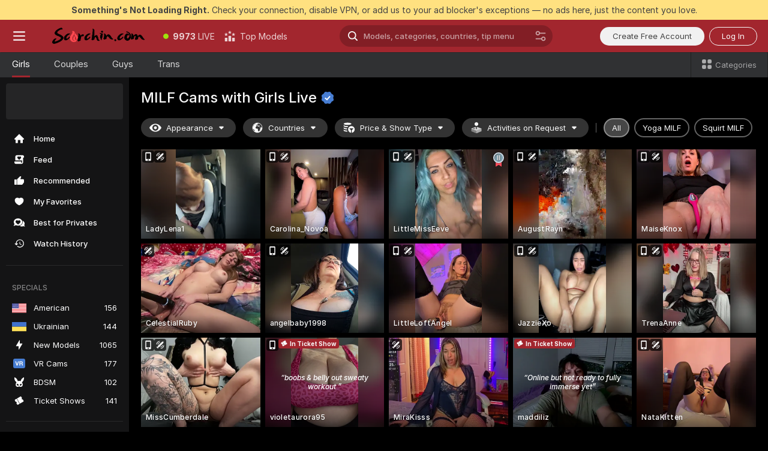

--- FILE ---
content_type: text/html; charset=utf-8
request_url: https://scorchin.com/girls/milfs?action=showTokensGiveawayModalDirectLink&affiliateId=01022648iq05t5f7tgw4bqfx24dezf9saj6n98xyoyca32ii2zbfgm7c3nos21vk&landing=goToTheTag&realDomain=go.scorchin.com&sourceId=milfvideo&stripbotVariation=NullWidget&userId=f1bc03569025cd4b84cc2034e14895a7d9375953ce101e23ee44825704d68adb
body_size: 97237
content:
<!doctype html><html lang="en"><head><meta charset="utf-8"><script>!function(){"use strict";!function(){var e=window.CSP_REPORT_URI;if(e){var i=new Set;document.addEventListener("securitypolicyviolation",(function(t){if("undefined"!=typeof fetch){var r=function(e){var i=e.violatedDirective&&-1!==e.violatedDirective.indexOf("eval"),t=e.effectiveDirective&&-1!==e.effectiveDirective.indexOf("eval"),r=e.sample&&-1!==e.sample.indexOf("eval");if(!e.blockedURI&&(i||t)||r)return"eval";if("string"==typeof e.blockedURI)try{return new URL(e.blockedURI).hostname}catch(i){return e.blockedURI}return null}(t);r&&i.has(r)||(r&&i.add(r),fetch(e,{method:"POST",headers:{"Content-Type":"application/json"},body:JSON.stringify({blockedURL:t.blockedURI,columnNumber:t.columnNumber,disposition:t.disposition,documentURL:t.documentURI,effectiveDirective:t.effectiveDirective,lineNumber:t.lineNumber,originalPolicy:t.originalPolicy,referrer:t.referrer,sample:t.sample,sourceFile:t.sourceFile,statusCode:t.statusCode})}).catch((function(e){return console.error("Error sending CSP report:",e)})))}}))}}()}()</script><title>MILF Free Live Sex Cams with Naked Girls | Scorchin</title><meta data-helmet="1" property="og:title" content="MILF Free Live Sex Cams with Naked Girls"><meta data-helmet="1" property="og:description" content="Watch LIVE these hot babes in MILF sex cams. ❤️ Enter their naked chat now and enjoy the show for FREE! 🔥"><meta data-helmet="1" name="description" content="Watch LIVE these hot babes in MILF sex cams. ❤️ Enter their naked chat now and enjoy the show for FREE! 🔥"><meta data-helmet="1" name="robots" content="index, follow, max-snippet:-1, max-video-preview:-1, max-image-preview:large"><script>window.ANALYTICS_CDN='https://assets.strpssts-ana.com/assets/'</script><meta name="theme-color" content="#303133"><meta http-equiv="Cache-Control" content="no-cache"><meta name="apple-mobile-web-app-capable" content="yes"><meta name="viewport" content="width=device-width,initial-scale=1"><meta name="RATING" content="RTA-5042-1996-1400-1577-RTA"><meta name="RATING" content="mature"><meta name="google" content="notranslate"><meta name="msapplication-square70x70logo" content="https://assets.striiiipst.com/assets/icons/mstile-70x70_scorchin.com.png?v=c4eb2254"><meta name="msapplication-square150x150logo" content="https://assets.striiiipst.com/assets/icons/mstile-150x150_scorchin.com.png?v=c4eb2254"><meta name="msapplication-square270x270logo" content="https://assets.striiiipst.com/assets/icons/mstile-270x270_scorchin.com.png?v=c4eb2254"><meta name="msapplication-wide310x150logo" content="https://assets.striiiipst.com/assets/icons/mstile-310x150_scorchin.com.png?v=c4eb2254"><meta name="msapplication-square310x310logo" content="https://assets.striiiipst.com/assets/icons/mstile-310x310_scorchin.com.png?v=c4eb2254"><style>:root{--primary:#a2262e;--primary-light:#fa5365;--primary-dark:#912229;--primary-border:#a2262e;--primary-modal:#a2262e;--primary-gradient:#a2262e;--header-logo-aspect-ratio:5.000;--footer-logo-aspect-ratio:5.000}.adblocker-notification{display:flex;position:relative;width:100vw;padding:8px 16px;background:#ffe180;color:#434343;z-index:10002;justify-content:center}</style><style>.disable-transition *{transition:none!important}</style><link rel='preload' href='https://assets.striiiipst.com/assets/bootstrap_dark.4e0461775156a4fa.css' as='style'><link media='screen and (max-width:1279px)' rel='preload' href='https://assets.striiiipst.com/assets/bootstrap_dark_mobile.4e0461775156a4fa.css' as='style'><link rel="preload" href="https://assets.striiiipst.com/assets/common/fonts/Inter-Regular.woff2?v=4.1" as="font" type="font/woff2" crossorigin="anonymous"><link rel="preload" href="https://assets.striiiipst.com/assets/common/fonts/Inter-Medium.woff2?v=4.1" as="font" type="font/woff2" crossorigin="anonymous"><link rel="preload" href="https://assets.striiiipst.com/assets/common/fonts/Inter-Bold.woff2?v=4.1" as="font" type="font/woff2" crossorigin="anonymous"><script>window.SPLIT_STYLE_CHUNKS={"settings_theme.2d7c516664bd90c6.css":true,"studios_theme.b04a5cfe04fa796b.css":true,"70930_theme.d730bc5ae657ccef.css":true,"models_theme.7e1a47873e77cc73.css":true,"about_theme.195ef9760504ffd4.css":true,"model-about_theme.7636af21f9299c8c.css":true,"bootstrap_theme.4e0461775156a4fa.css":true,"viewcam_theme.d43f893d8e546241.css":true,"79430_theme.fff118c98f42296d.css":true}</script><script>var PWA_API_DISCOVER_HOST="",AMPLITUDE_ALTERNATIVE_URL="loo3laej.com",AMPLITUDE_SR_CONFIG_ALTERNATIVE_URL="https://sr-client-cfg.amplitude.com/config",AMPLITUDE_SR_TRACK_ALTERNATIVE_URL="https://api-sr.amplitude.com/sessions/v2/track",ALTKRAFT_TOKEN="kfvhQPLZdst-3617045b97e5b4a1",FIREBASE_API_KEY="AIzaSyC8HXmH6EMTJ-zwRr4DSJoLThqyCp-cdgM",FIREBASE_PROJECT_ID="superchat-2d0d0",FIREBASE_MESSAGE_SENDER_ID="685102796556",ALTKRAFT_TOKEN_V3="2552uptpfSWT-3617045b97e5b4a1",VAPID_KEY_V3="BHmBXjSJ4uenluBFzVz2Yh3kiclqnT_gFyheaS9W3AE_SFXgX7ntwu6jW3GjAhPc01h9KkCn8gwkxCfm3uAo8DU",AMPLITUDE_KEY="19a23394adaadec51c3aeee36622058d",RELEASE_VERSION="11.5.20",GOOGLE_CLIENT_ID="496975381147-lnam683jun41jc8uaglmccl4vbv2js28.apps.googleusercontent.com",HAS_TWITTER_AUTH=!0,GTAG_TRACK_ID="UA-63657136-5",GTAG_TRACK_TYPE="UA",SITE_NAME="Scorchin",SENTRY_DSN="https://d8629522213649e7a4e0b63d14e1dc5f@sentry-public.stripchat.com/9",SENTRY_TRACES_SAMPLE_RATE="0.01",ERROR_REPORTING_ENABLED=true,LIGHT_LOGO_URL="",HEADER_LOGO_URL="https://assets.striiiipst.com/assets/icons/headerlogo_scorchin.com.png?v=0e897938",FOOTER_LOGO_URL="https://assets.striiiipst.com/assets/icons/footerlogo_scorchin.com.png?v=0e897938",APP_ICON_URL="https://assets.striiiipst.com/assets/icons/appicon_scorchin.com.png?v=c4eb2254",META_OG_IMAGE_URL="",WATERMARK_URL="https://assets.striiiipst.com/assets/icons/watermark_scorchin.com.png?v=0e897938",WHITE_LABEL_ID="scorchincom",IS_XHL_WL=!1,DEPLOY_ENV="production",WHITE_LABEL_HOST="scorchin.com",WHITE_LABEL_REDIRECT_URL="",THEME_ID="dark",CANONICAL_DOMAIN_NAME="",CANONICAL="https://stripchat.com",WEB_PUSH_ID="web.com.supportlivecam",MODELS_REGISTRATION_URL="https://go.scorchin.com/signup/model?targetDomain=stripchat.com&userId=f1bc03569025cd4b84cc2034e14895a7d9375953ce101e23ee44825704d68adb&sourceId=scorchin.com",STUDIOS_REGISTRATION_URL="https://go.scorchin.com/?targetDomain=stripchat.com&userId=f1bc03569025cd4b84cc2034e14895a7d9375953ce101e23ee44825704d68adb&sourceId=scorchin.com&path=/signup/studio",WEBMASTERS_REGISTRATION_URL="https://stripcash.com/sign-up/?userId=f1bc03569025cd4b84cc2034e14895a7d9375953ce101e23ee44825704d68adb",DEFAULT_INDEX_TAG_URL="girls",I18N_POSTFIX="",IS_I18N_SEO_IGNORE_CROWDIN=!1,IS_STREAMING_AVAILABLE=!1,IS_WL_PIXELATED=!1,IS_PIXELATED_STREAM_ENABLED=!1,IS_TAG_BASED_WL=!1,IS_HIDE_CONTENT=!1,UI_OVERRIDE="default",IS_ALT_WL=!1,SOCIAL_URLS={twitter:"https://twitter.com/ScorchinCams",instagram:"",snapchat:"",facebook:""}</script><script>!function(){var t="onErrorLoadScript=1";window.addEventListener("error",(function(e){var n=e.target;if(n&&n instanceof HTMLScriptElement&&"app"===n.getAttribute("data-stripchat-script")){var o=new Date(Date.now()+6e4);try{-1===document.cookie.indexOf(t)&&(document.cookie=t+";path=/;expires="+o.toUTCString(),setTimeout((function(){return location.reload()}),3e3))}catch(t){console.warn(t)}}}),!0)}()</script><script>var _jipt=[];_jipt.push(["project","stripchat"]),function(){var subdomainMatch=/^(ar|br|cs|da|de|es|fi|fr|el|hr|hu|id|it|ita|ja|ko|nl|no|pl|pol|pt|ro|ru|sk|sv|tr|vi|zh|ua|zt|th|ms|bn)(?=\..+\.).+/i.exec(location.hostname),aliasLocales={pol:"pl",ita:"it"},i18nScript="https://assets.striiiipst.com/assets/translations_en.ddb553347749e5.js",canvasPerformanceTest="https://assets.striiiipst.com/assets/canvas-performance-test.js";!function(){"use strict";var n={d:function(t,e){for(var i in e)n.o(e,i)&&!n.o(t,i)&&Object.defineProperty(t,i,{enumerable:!0,get:e[i]})},o:function(n,t){return Object.prototype.hasOwnProperty.call(n,t)}},t={};function e(n,t){window.SUBDOMAIN="en";try{if(/crowdinInContext=1/.test(document.cookie))return void(window.SUBDOMAIN="aa")}catch(n){console.warn(n)}n&&n.length>1&&(window.SUBDOMAIN=t[n[1]]||n[1])}function i(){try{document&&document.documentElement&&/(?:^|;\s*)c=/.test(document.cookie)&&document.documentElement.classList.add("cookie-accepted")}catch(n){}}function o(){if(window.LEGACY=!1,-1!==location.search.indexOf("es-legacy"))window.LEGACY=!0;else if(-1!==location.search.indexOf("es-modern"))window.LEGACY=!1;else try{if(!("IntersectionObserver"in window&&"Promise"in window&&"fetch"in window&&"WeakMap"in window&&"fromEntries"in Object&&"finally"in Promise.prototype))throw{};eval("const a = async ({ ...rest } = {}) => rest; let b = class {};"),window.LEGACY=!1}catch(n){window.LEGACY=!0}if(window.LEGACY)try{(new Image).src="/pixel/static/legacy?t=".concat(Date.now())}catch(n){}}function r(n){var t=n,e=null,i=function(){},o=function(n){};return"en"!==window.SUBDOMAIN&&(t=t.replace("_en","_"+window.SUBDOMAIN)),window.I18N_POSTFIX&&"default"!==window.I18N_POSTFIX&&(t=t.replace("translations","translations_"+window.I18N_POSTFIX)),"aa"===window.SUBDOMAIN&&(e="//cdn.crowdin.com/jipt/jipt.js"),window.I18N_SCRIPT_PROMISE=new Promise((function(n,t){i=n,o=t})),{i18nScript:t,jiptScript:e,resolveI18nPromise:i,rejectI18nPromise:o}}function c(){return{injectScript:function(n){var t=n.src,e=n.onLoad,i=n.onError,o=n.fetchPriority,r=document.createElement("script");r.setAttribute("data-stripchat-script","app"),r.setAttribute("data-stripchat-script","app"),r.addEventListener("load",(function(){null==e||e(t)})),r.addEventListener("error",(function(n){null==i||i(n.error)})),o&&(r.fetchPriority?r.fetchPriority=o:"high"===o&&function(n){var t=document.createElement("link");t.rel="preload",t.as="script",t.href=n,document.head.appendChild(t)}(t)),r.async=!0,r.src=t,document.head.appendChild(r)}}}function a(n,t,a,s){e(n,s),o(),i(),window.STATIC_PATH_REPLACED="https://assets.striiiipst.com/assets";var d=r(t),w=d.i18nScript,l=d.jiptScript,u=d.resolveI18nPromise,p=d.rejectI18nPromise,f=c().injectScript;function m(){window.IS_LOADED=!0}window.HANDLE_LATE_LOADABLE_SCRIPT=function(n){f({src:n})},f({src:w,onLoad:function(){return u()},onError:function(n){return p(n)}}),l&&f({src:l}),f({src:a}),window.IS_LOADED=!1,"complete"===document.readyState?m():window.addEventListener("load",m)}a(subdomainMatch,i18nScript,canvasPerformanceTest,aliasLocales)}()}()</script><script async data-stripchat-script="app" fetchpriority="high" src='https://assets.striiiipst.com/assets/corejs-75349.9e240b24a5ffbb27.js'></script><script async data-stripchat-script="app" fetchpriority="high" src='https://assets.striiiipst.com/assets/redux-48526.e096bd9b05468601.js'></script><script async data-stripchat-script="app" fetchpriority="high" src='https://assets.striiiipst.com/assets/vendors-52341.92eb5ec4906e323b.js'></script><script async data-stripchat-script="app" fetchpriority="high" src='https://assets.striiiipst.com/assets/main.f66a61c6cd6bd2d5.js'></script><script async data-stripchat-script="app" fetchpriority="high" src='https://assets.striiiipst.com/assets/react-65374.75ecb9d186acb3c1.js'></script><script async data-stripchat-script="app" fetchpriority="high" src='https://assets.striiiipst.com/assets/redux-33349.fe7bd84d566cd749.js'></script><script async data-stripchat-script="app" fetchpriority="high" src='https://assets.striiiipst.com/assets/vendors-90362.400a0b23f384ff8f.js'></script><script async data-stripchat-script="app" fetchpriority="high" src='https://assets.striiiipst.com/assets/bootstrap.732905afa5497a6c.js'></script><script async data-stripchat-script="app" src='https://assets.striiiipst.com/assets/offlineModels.9407a36b44c8512a.js'></script><script>window.SSR_ICONS = ["menu","dot","best-models","search-ds","filter-slider-ds","menu-mobile","sort","categories-2","close-2","close-3","home","feed","recommended","favorited","locked","watch-history","lightning","badge-vr-ds","bunny-mask","ticket-ds","interactive-toy-ds","mobile","sparks-dark","categories-ds","i18n","close-arrow","eye-ds","globe-ds","tokens-stripchat-logo-ds","joystick-vert-ds","triangle-arrow-down-ds","medal-2","ticket","x-logo-ds"]</script><script>!function(){"use strict";var t,n,o="http://www.w3.org/2000/svg",e=!1,a=[],r=function(){var n;t||((t=document.getElementById("svgDefs"))||((t=document.createElementNS(o,"defs")).id="svgDefs",(n=document.createElementNS(o,"svg")).style.display="none",n.appendChild(t)),document.body.appendChild(n))},c=function(o,c){n||(n=document.createDocumentFragment()),n.appendChild(o),c&&a.push(c),e||(requestAnimationFrame((function(){n&&(r(),t.appendChild(n),a.forEach((function(t){return t()})),a=[],n=void 0,e=!1)})),e=!0)},s=!1,i={},u=function(t){var n=i[t];(null==n?void 0:n.svgData)&&function(t,n,e){var a=t[0],r=t[1],s=document.createElementNS(o,"symbol");s.id="".concat("icons","-").concat(n),s.innerHTML=a,s.setAttribute("viewBox",r),c(s,e)}(n.svgData,t,(function(){n.callbacks.forEach((function(t){return t()})),n.callbacks=[],n.errorCallbacks=[],delete n.svgData,n.status="rendered"}))},d=function(t,n,o){try{var e=i[t]||{status:"init",callbacks:[],errorCallbacks:[]};if(i[t]=e,"rendered"===e.status)return void(null==n||n());n&&e.callbacks.push(n),o&&e.errorCallbacks.push(o),"init"===e.status&&(e.status="loading",function(t,n,o){var e="".concat(window.STATIC_PATH_REPLACED,"/svg-icons/").concat(t,".json?").concat("228772a3");if("undefined"==typeof fetch){var a=new XMLHttpRequest;a.open("GET",e),a.onload=function(){200!==a.status&&o(Error("Cannot load ".concat(t,". Status ").concat(a.status)));try{var e=JSON.parse(a.responseText);n(e)}catch(n){o(Error("Cannot parse ".concat(t," json")))}},a.onerror=function(){return o(Error("Cannot load ".concat(t)))},a.send()}else fetch(e,{priority:"low"}).then((function(t){if(!t.ok)throw Error("Status ".concat(t.status));return t.json()})).then((function(t){n(t)})).catch((function(n){o(Error("Cannot load ".concat(t,". ").concat(null==n?void 0:n.message)))}))}(t,(function(n){e.status="loaded",e.svgData=n,s&&u(t)}),(function(n){e.errorCallbacks.forEach((function(t){return t(n)})),delete i[t]})))}catch(t){console.error(t)}},l=function(){if(!s){s=!0;try{Object.keys(i).filter((function(t){var n;return"loaded"===(null===(n=i[t])||void 0===n?void 0:n.status)})).forEach((function(t){u(t)}))}catch(t){console.error(t)}}};window.SSR_ICONS&&window.SSR_ICONS.forEach((function(t){return d(t)})),"loading"!==document.readyState&&l(),window.svgLoader={importIcon:d,onDomReady:l}}()</script><script>window.CONFIG_PRELOADER_SSR_DATA = {"mode":"guest"};</script><script>!function(){"use strict";var n,t=new RegExp("(?:^|;\\s*)".concat("avStartedAt","=([^;]*)")),e=function(){try{var n=function(n){var e=n.match(t);return(null==e?void 0:e[1])?decodeURIComponent(e[1]):null}(document.cookie);return null!=n&&!Number.isNaN(n)&&new Date(n).getTime()>0?n:null}catch(n){return null}},i=function(n,t){var e=t.requestPath;return n.get("/v3/config/initial-dynamic",{requestPath:e},{withResponseHeaders:!0})},r={5:"ServerError",4:"ClientError"},a="NetworkError",o=function(n){var t;return null!==(t=r[Math.floor(n/100)])&&void 0!==t?t:a},c=(n="/api/front",{get:function(t,e){var i=arguments.length>2&&void 0!==arguments[2]?arguments[2]:{},r=i.headers,c=i.withResponseHeaders,s=new Headers;if(s.append("Accept","application/json"),s.append("Front-Version",window.RELEASE_VERSION||""),r){var u=function(n){var t=r[n];Array.isArray(t)?t.forEach((function(t){return s.append(n,t)})):t&&s.append(n,t)};for(var f in r)u(f)}var d=n+t;if(e&&"object"==(void 0===e?"undefined":e&&"undefined"!=typeof Symbol&&e.constructor===Symbol?"symbol":typeof e)){var l=new window.URLSearchParams;for(var h in e){var g=e[h];g&&l.append(h,"".concat(g))}d+="?".concat(l.toString())}return fetch(d,{headers:s}).catch((function(n){throw Object.assign(n,{name:a,source:"preloaderApi"})})).then((function(n){if(!n.ok){var t=Error("".concat(n.status," ").concat(n.statusText));throw Object.assign(t,{name:o(n.status),source:"preloaderApi"}),t}return n.json().then((function(t){return c?Object.assign(t,{responseHeaders:Object.fromEntries(n.headers.entries())}):t}))}))}});window.configPreloaderCache=function(){var n=window.CONFIG_PRELOADER_SSR_DATA;delete window.CONFIG_PRELOADER_SSR_DATA;var t={};if("guest"===(null==n?void 0:n.mode)){var r={requestPath:window.location.pathname},a=i(c,r);a.catch((function(){})),t.initialDynamicConfigPromise={promise:a,params:r}}else if("user"===(null==n?void 0:n.mode)){var o={requestPath:window.location.pathname},s=i(c,o),u={avStartedAt:e()||void 0},f=c.get("/v3/config/dynamic",u,{withResponseHeaders:!0,ssrCache:function(n){return n.requestInfo,null}}),d=s.then((function(n){var t=n.initialDynamic.jwtToken;return t?function(n){var t=arguments.length>1&&void 0!==arguments[1]?arguments[1]:{};return n.get("/abtests/config",{},{withJwtAuth:!0,headers:t})}(c,{Authorization:t}):null})),l={isTagBasedWl:n.isTagBasedWl},h=s.then((function(n){var t=n.initialDynamic.jwtToken;return function(n,t){var e=arguments.length>2&&void 0!==arguments[2]?arguments[2]:{};return n.get("/tags/config/dynamic",t,{headers:e,withJwtAuth:!0,ssrCache:function(n){return n.requestInfo,null}})}(c,l,t?{Authorization:t}:{})}));s.catch((function(){})),f.catch((function(){})),d.catch((function(){})),h.catch((function(){})),t.staticConfig=n.staticConfig,t.featuresConfig=n.featuresConfig,t.initialStaticConfig=n.initialStaticConfig,t.tagsStaticConfig=n.tagsStaticConfig,t.abTestsConfig=n.abTestsConfig,t.initialDynamicConfigPromise={promise:s,params:o},t.dynamicConfigPromise={promise:f,params:u},t.abTestsServerPromise=d,t.dynamicTagsConfigPromise={promise:h,params:l}}return t}()}()</script><link rel="manifest" href="/manifest.json"><link data-helmet="1" rel="alternate" href="https://stripchat.com/girls/milfs" hreflang="x-default"><link data-helmet="1" rel="alternate" href="https://stripchat.com/girls/milfs" hreflang="en"><link data-helmet="1" rel="alternate" href="https://de.stripchat.com/girls/milfs" hreflang="de"><link data-helmet="1" rel="alternate" href="https://fr.stripchat.com/girls/milfs" hreflang="fr"><link data-helmet="1" rel="alternate" href="https://es.stripchat.com/girls/milfs" hreflang="es"><link data-helmet="1" rel="alternate" href="https://ita.stripchat.com/girls/milfs" hreflang="it"><link data-helmet="1" rel="alternate" href="https://nl.stripchat.com/girls/milfs" hreflang="nl"><link data-helmet="1" rel="alternate" href="https://pt.stripchat.com/girls/milfs" hreflang="pt"><link data-helmet="1" rel="alternate" href="https://br.stripchat.com/girls/milfs" hreflang="pt-BR"><link data-helmet="1" rel="alternate" href="https://el.stripchat.com/girls/milfs" hreflang="el"><link data-helmet="1" rel="alternate" href="https://ua.stripchat.com/girls/milfs" hreflang="uk"><link data-helmet="1" rel="alternate" href="https://pol.stripchat.com/girls/milfs" hreflang="pl"><link data-helmet="1" rel="alternate" href="https://ru.stripchat.com/girls/milfs" hreflang="ru"><link data-helmet="1" rel="alternate" href="https://ro.stripchat.com/girls/milfs" hreflang="ro"><link data-helmet="1" rel="alternate" href="https://hu.stripchat.com/girls/milfs" hreflang="hu"><link data-helmet="1" rel="alternate" href="https://cs.stripchat.com/girls/milfs" hreflang="cs"><link data-helmet="1" rel="alternate" href="https://hr.stripchat.com/girls/milfs" hreflang="hr"><link data-helmet="1" rel="alternate" href="https://sk.stripchat.com/girls/milfs" hreflang="sk"><link data-helmet="1" rel="alternate" href="https://no.stripchat.com/girls/milfs" hreflang="no"><link data-helmet="1" rel="alternate" href="https://sv.stripchat.com/girls/milfs" hreflang="sv"><link data-helmet="1" rel="alternate" href="https://da.stripchat.com/girls/milfs" hreflang="da"><link data-helmet="1" rel="alternate" href="https://fi.stripchat.com/girls/milfs" hreflang="fi"><link data-helmet="1" rel="alternate" href="https://ja.stripchat.com/girls/milfs" hreflang="ja"><link data-helmet="1" rel="alternate" href="https://ko.stripchat.com/girls/milfs" hreflang="ko"><link data-helmet="1" rel="alternate" href="https://zh.stripchat.com/girls/milfs" hreflang="zh"><link data-helmet="1" rel="alternate" href="https://zt.stripchat.com/girls/milfs" hreflang="zh-Hant"><link data-helmet="1" rel="alternate" href="https://th.stripchat.com/girls/milfs" hreflang="th"><link data-helmet="1" rel="alternate" href="https://bn.stripchat.com/girls/milfs" hreflang="bn"><link data-helmet="1" rel="alternate" href="https://id.stripchat.com/girls/milfs" hreflang="id"><link data-helmet="1" rel="alternate" href="https://ms.stripchat.com/girls/milfs" hreflang="ms"><link data-helmet="1" rel="alternate" href="https://vi.stripchat.com/girls/milfs" hreflang="vi"><link data-helmet="1" rel="alternate" href="https://ar.stripchat.com/girls/milfs" hreflang="ar"><link data-helmet="1" rel="alternate" href="https://tr.stripchat.com/girls/milfs" hreflang="tr"><link data-helmet="1" rel="preconnect" href="https://edge-hls.doppiocdn.com"><link data-helmet="1" rel="canonical" href="https://stripchat.com/girls/milfs"><link rel='stylesheet' data-href='bootstrap_theme.4e0461775156a4fa.css' href='https://assets.striiiipst.com/assets/bootstrap_dark.4e0461775156a4fa.css'><link media='screen and (max-width:1279px)' rel='stylesheet' data-href='bootstrap_theme_mobile.4e0461775156a4fa.css' href='https://assets.striiiipst.com/assets/bootstrap_dark_mobile.4e0461775156a4fa.css'><link rel="icon" sizes="16x16" href="https://assets.striiiipst.com/assets/icons/favicon-16x16_scorchin.com.png?v=c4eb2254"><link rel="icon" sizes="32x32" href="https://assets.striiiipst.com/assets/icons/favicon-32x32_scorchin.com.png?v=c4eb2254"><link rel="icon" sizes="196x196" href="https://assets.striiiipst.com/assets/icons/favicon-196x196_scorchin.com.png?v=c4eb2254"><link rel="icon" sizes="512x512" href="https://assets.striiiipst.com/assets/icons/favicon-512x512_scorchin.com.png?v=c4eb2254"><link rel="mask-icon" href="https://assets.striiiipst.com/assets/icons/mask-icon_scorchin.com.png"><link rel="apple-touch-icon" sizes="120x120" href="https://assets.striiiipst.com/assets/icons/apple-touch-icon-120x120_scorchin.com.png?v=c4eb2254"><link rel="apple-touch-icon" sizes="152x152" href="https://assets.striiiipst.com/assets/icons/apple-touch-icon-152x152_scorchin.com.png?v=c4eb2254"><link rel="apple-touch-icon" sizes="167x167" href="https://assets.striiiipst.com/assets/icons/apple-touch-icon-167x167_scorchin.com.png?v=c4eb2254"><link rel="apple-touch-icon" sizes="180x180" href="https://assets.striiiipst.com/assets/icons/apple-touch-icon-180x180_scorchin.com.png?v=c4eb2254"><link rel="dns-prefetch" href="//img.strpst.com"><link rel="preconnect" href="//img.strpst.com"><link rel="preconnect" href="/api/front"></head><body class="disable-transition"><!--
    release_version: 11.5.20
    branch: production
    revision: 8798c99a8ca01637d9c3fa018e72cf4623798935
    template_version: 6263bd78
  --><script>window.svgLoader.onDomReady()</script><script>!function(){"use strict";for(var e={SIGNUP:"signup",LOGIN:"login",FAN_CLUB_SUBSCRIPTION:"fanClubSubscription"},t=/^(http|https):\/\/([^/]*)(xhamster(live)?|strip(dev|chat))\.(com|local|dev)\/?/,o={AUTO_SPY:"autoSpy",COPY_GIFT_LINK:"copyGiftLink",SHOW_INSTALL_PWA_MODAL:"showInstallPwaModal",TWO_FACTOR_AUTHORIZATION:"2fa",GOLD_MEMBERSHIP_SUBSCRIBE_DIRECT_LINK:"goldMembershipSubscribeDirectLink",SIGN_UP_MODAL_DIRECT_LINK:"signUpModalDirectLink",SIGN_UP_PREFILLED:"signUpPrefilled",SIGN_UP_MODAL_DIRECT_LINK_INTERACTIVE:"signUpModalDirectLinkInteractive",SIGN_UP_MODAL_DIRECT_LINK_INTERACTIVE_CLOSE:"signUpModalDirectLinkInteractiveClose",SHOW_TOKENS_GIVEAWAY_MODAL_DIRECT_LINK:"showTokensGiveawayModalDirectLink",CARD_VERIFICATION_BONUS_PACKAGE:"cardVerificationBonusPackage",BUY_TOKENS_PROMO:"buyTokensPromo",SIGN_UP_PROMO:"signUpPromo",MODEL_FILTER_APPLY_SORT_BY:"sortBy",MODEL_CHAT_TAB_TOGGLE:"toggleTab",PERSONAL_NOTIFICATIONS:"personalNotifications",LOGIN_FROM_WHITELABEL:"loginFromWhiteLabel",OPEN_NOTIFICATIONS_CENTER:"openNotificationsCenter",INVISIBLE_MODE:"invisibleMode",REDEEM_CODE:"redeemCode",OPEN_CHAT:"openChat",OPEN_PRIVATE_MODAL:"openPrivateModal",OPEN_FAN_CLUB_MODAL:"openFanClubModal",OPEN_SEND_TIP_DIALOG:"openSendTipDialog",OPEN_BUY_TOKENS_MODAL:"openBuyTokensModal",OPEN_GUEST_ON_BORDING:"openGuestOnBoarding",LOGIN_BY_LINK:"loginByLink",CONNECT_STUDIO:"connectStudio",EXTRA_VERIFICATION:"extraVerification",OPEN_AGE_VERIFICATION:"openAgeVerification",MAIN_PERSON_EMAIL_VERIFICATION:"connectMainPerson",TWITTER_AUTH:"twitterAuth",GOOGLE_AUTH:"googleAuthorization",OPEN_CONFIRM_CONNECT_TO_STUDIO_MODAL:"openConfirmConnectToStudioModal",USERNAME_NOT_ALLOWED:"usernameNotAllowed",SHOW_STREAMING_APP_MODAL:"showStreamingAppModal"},n={},i=location.search.substring(1).split("&"),_=0;_<i.length;_++){var r=i[_].split("=");n[r[0]]=r[1]}var I=function(e,t){if(!t)return!1;for(var o=Object.keys(e),n=0;n<o.length;n++)if(e[o[n]]===t)return!0;return!1},a=!1;try{a=document.cookie.indexOf("isVisitorsAgreementAccepted=1")>=0}catch(e){console.warn(e)}var O=function(){var i=n.affiliateId||localStorage.getItem("affiliateId"),_=n.userId,r=n.sauid,a=n.action,O=n.showModal,E=I(o,a)||I(e,O);if(i||_||E||r)return!0;var N=document.referrer,T=!1;try{(function(e,t){if(!e)return!1;try{var o=new URL(e),n=new URL(t);return o.host===n.host}catch(e){return!1}})(N,location.href)&&(T=!0)}catch(e){return!1}return t.test(N)&&!T}(),E=/^\/buy-tokens(\/(success|failure))?\/?$/.test(window.location.pathname);!n.agev&&(a||O||E)&&document.body.classList.add("visitor-agreement-hidden")}()</script><script>!function(){"use strict";var e=!1,n=function(e,n,d){var o=document.createElement("div");return o.className=n,d&&(o.id=d),e.appendChild(o),o};function d(){if(!e&&(e=!0,!("__PRELOADED_STATE__"in window)))for(var d=n(document.body,"loader","body_loader"),o=n(d,"fading-circle centered"),c=1;c<=12;c++)n(o,"loader-circle".concat(c," loader-circle"))}window.initLoader=d,document.addEventListener("DOMContentLoaded",d,{once:!0})}()</script><script>!function(){function i(i,o){var n=[i,"expires=Thu, 01 Jan 1970 00:00:00 GMT"];o&&n.push("domain="+o),document.cookie=n.join(";"),n.push("path=/"),document.cookie=n.join(";")}var o,n,e,t,a,c=0;try{c=document.cookie.length}catch(i){console.warn(i)}var l=c>=5e3;(c>=4e3||l)&&(l&&function(){for(var o=document.cookie.split(";"),n=location.hostname,e=0;e<o.length;e++){var t=o[e].split("=")[0].trim()+"=";i(t,null),i(t,n),i(t,"."+n);for(var a=0;!((a=n.indexOf(".",a+1))<0);)i(t,n.substring(a)),i(t,n.substring(a+1))}}(),n=(o={limit:5,interval:1e3,payload:{size:c},callback:function(){l&&document.location.reload()}}).payload,e=o.limit,t=o.interval,a=0,function i(){if(!(++a>=e)){if(!window.__logger)return void setTimeout(i,t);window.__logger.patchDestinations({kibana:{skipSampling:!0}}).withKey("Cookie limit exceeded").warn(n)}}())}()</script><svg style="height:0;width:0;display:block"><defs><symbol id="site_logo_header" viewBox="0 0 1250 250"><image href="https://assets.striiiipst.com/assets/icons/headerlogo_scorchin.com.png?v=0e897938"></image></symbol><symbol id="site_logo_footer" viewBox="0 0 1250 250"><image href="https://assets.striiiipst.com/assets/icons/footerlogo_scorchin.com.png?v=0e897938"></image></symbol></defs></svg><div id="agreement-root"><div class="full-cover modal-wrapper visitors-agreement-modal"><div class="modal-content modal-header-none"><div class="background-wrapper hide-gender-switcher"><div class="visitors-agreement-bg-gradient"><div class="visitors-agreement-bg-gradient__gender visitors-agreement-bg-gradient__gender--no-gender"></div></div><div class="content-wrapper"><div class="content-container"><div class="site-logo-wrapper site-logo-wrapper-girls"><div class="header-logo header-logo-no-responsive"><svg><use xlink:href="#site_logo_header"></use></svg></div></div><div class="site-description">We are creating a better experience for 18+ LIVE entertainment. Join our open-minded community &amp; start interacting now for FREE.</div><button autofocus="" class="btn btn-apply-alter btn-inline-block btn-large btn-visitors-agreement-accept" type="button">I&#x27;m Over 18</button><div class="agreement-terms"><span class="">By entering and using this website, you confirm you’re over 18 years old and agree to be bound by the <a rel="nofollow" href="/terms">Terms of Use</a> and <a rel="nofollow" href="/privacy">Privacy Policy</a></span> <span class=""><a rel="nofollow" href="/2257">18 U.S.C. 2257 Record-Keeping Requirements Compliance Statement.</a></span><br/>If you provide sensitive personal data, by entering the website, you give your explicit consent to process this data to tailor the website to your preferences.<span class="parental-control">If you’re looking for a way to restrict access for a minor, see our <a rel="nofollow" href="/parental-control"> Parental Control Guide </a></span></div><hr class="visitors-agreement-modal-divider"/></div><div class="content-container"><a class="decline-link visitors-agreement-decline" href="https://google.com/" rel="noopener noreferrer nofollow">Exit Here</a><div class="warnings"><p><span class="">THIS WEBSITE CONTAINS MATERIAL THAT IS <strong>SEXUALLY EXPLICIT</strong>.</span> <span class="">You must be at least eighteen (18) years of age to use this Website, unless the age of majority in your jurisdiction  is greater than eighteen (18) years of age, in which case you must be at least the age of majority in your jurisdiction. Use of this Website is not permitted where prohibited by law.</span></p><p><span class="">This Website also requires the use of cookies. More information about our cookies can be found at our <a rel="nofollow" href="/privacy">Privacy Policy</a>. BY ENTERING THIS WEBSITE AND USING THIS WEBSITE YOU AGREE TO THE USE OF COOKIES AND ACKNOWLEDGE THE PRIVACY POLICY.</span><br/>All models were 18 and over at the time of the creation of such depictions.</p></div><div class="label-link-block"><a href="https://www.rtalabel.org/?content=validate&amp;ql=b9b25de5ba5da974c585d9579f8e9d49&amp;rating=RTA-5042-1996-1400-1577-RTA" class="label-link" target="_blank" rel="noopener noreferrer nofollow" aria-label="RTA"><img alt="rta-logo" class="icon icon-rta-logo icon-static" src="https://assets.striiiipst.com/assets/common/images/static-icons/rta-logo.png"/></a><div class="label-link"><img alt="safe-labeling" class="icon icon-safe-labeling icon-static" src="https://assets.striiiipst.com/assets/common/images/static-icons/safe-labeling.png"/></div><a href="https://www.asacp.org/?content=validate&amp;ql=b9b25de5ba5da974c585d9579f8e9d49" class="label-link" target="_blank" rel="noreferrer noopener nofollow" aria-label="ASACP"><img alt="asacp" class="icon icon-asacp icon-static" src="https://assets.striiiipst.com/assets/common/images/static-icons/asacp.png"/></a><a href="https://pineapplesupport.org/about-pineapple-support/" class="label-link" target="_blank" rel="noreferrer noopener nofollow" aria-label="Go to Pineapple support"><img alt="pineapple-support" class="icon icon-pineapple-support icon-static" src="https://assets.striiiipst.com/assets/common/images/static-icons/pineapple-support.png"/></a></div></div></div></div></div></div></div><script>!function(){var e=1>=Math.floor(100*Math.random()),t=function(){return e&&/stripchat|xhamsterlive/.test(location.hostname)},n=document.querySelector(".visitors-agreement-decline");if(n){var r=document.querySelector("html");!document.body.classList.contains("visitor-agreement-hidden")&&(r.classList.add("disable-scroll"),t()&&(document.createElement("img").src="/pixel/agreement/display")),window.__visitorsAgreementDeclineHandler=function(e){if(t()){e.preventDefault();var n=document.createElement("img");n.onload=n.onerror=function(){location.href=e.target.href},n.src="/pixel/agreement/exit"}},n.addEventListener("click",window.__visitorsAgreementDeclineHandler),window.__visitorsAgreementAcceptPixelEvent=function(){t()&&(document.createElement("img").src="/pixel/agreement/ok")};var i=document.querySelector(".btn-visitors-agreement-accept");window.__visitorsAgreementAcceptHandler=function(){r.classList.remove("disable-scroll"),window.__isVisitorsAgreementAcceptedBeforeClientFetched=!0;try{document.cookie="isVisitorsAgreementAccepted=1"}catch(e){console.warn(e)}var e=document.querySelector(".visitors-agreement-modal"),t=e.querySelector(".hide-gender-switcher"),n=e.querySelector('input[name="visitors-agreement-gender-switcher"]:checked');if(n&&!t)try{var i=new Date;localStorage.setItem("18PlusGenderSelected",JSON.stringify(n.value));var o=i.setFullYear(i.getFullYear()+1)-Date.now();localStorage.setItem("18PlusGenderSelected_expires",JSON.stringify(o))}catch(e){console.warn(e)}switch(null==n?void 0:n.value){case"men":window.location.href="/men";break;case"trans":window.location.href="/trans";break;default:document.body.classList.add("visitor-agreement-hidden")}window.__visitorsAgreementAcceptPixelEvent()},i.addEventListener("click",window.__visitorsAgreementAcceptHandler),window.__syncVisitorsAgreementWithApp=function(){n.removeEventListener("click",window.__visitorsAgreementDeclineHandler),i.removeEventListener("click",window.__visitorsAgreementAcceptHandler)}}}()</script><div id="portal-root"></div><!--LEGACY-BROWSER-NOTIFICATION-OPEN--><div id="legacy-browser-notification-root" style="position:relative;z-index:10001"></div><script>!function(){var n,e,t="legacy-browser-notification",o="legacy-browser-notification-text",i="legacy-browser-notification-close",r="notifications.recommendationBrowserForPlaying",a="notifications.recommendationBrowserForSamsungPlaying",c={chrome:{href:"https://www.google.com/chrome/",title:"Google Chrome"},firefox:{href:"https://www.mozilla.org/firefox/new/",title:"Firefox"},safari:{href:"https://www.apple.com/safari/",title:"Safari"}},l="legacyBrowserRecommendationDismissed",s=function(){try{window.localStorage.setItem(l,"true"),window.localStorage.setItem("".concat(l,"_expires"),String(Date.now()+6048e5))}catch(n){}},d=(e=f({[r]:"You’re using an outdated browser. To avoid any problems, we strongly recommend using {#chrome/} or {#firefox/}",[a]:"To avoid any problems with quality, we strongly recommend using {#chrome/}"}[n=/SamsungBrowser/i.test(navigator.userAgent||"")?a:r]),{messageId:n,textHtml:e}),p=d.messageId,m=d.textHtml;function f(n){if(!n)return"";for(var e=n.split(/\{#(chrome|firefox|safari)\/\}/g),t="",o=0;o<e.length;o++){var i=e[o],r=o%2!=0&&i in c;if(o%2==0)i&&(t+=g(i));else if(r){var a=c[i];t+='<a href="'.concat(a.href,'" target="_blank" rel="nofollow noopener noreferrer" style="color:inherit;text-decoration:underline">').concat(g(a.title),"</a>")}}return t}function g(n){return String(n).replace(/&/g,"&amp;").replace(/</g,"&lt;").replace(/>/g,"&gt;").replace(/"/g,"&quot;").replace(/'/g,"&#39;")}window.LEGACY&&!function(){try{var n=window.localStorage.getItem("".concat(l,"_expires"));if(!n)return!1;var e=Number(n);return!Number.isNaN(e)&&(e<Date.now()?(window.localStorage.removeItem(l),window.localStorage.removeItem("".concat(l,"_expires")),!1):null!=window.localStorage.getItem(l))}catch(n){return!1}}()&&(window.I18N_SCRIPT_PROMISE||Promise.resolve()).then((function(){try{var n=window.I18n.trans({messageId:p,currentLocale:window.SUBDOMAIN});return n?f(n):m}catch(n){return m}})).catch((function(){return m})).then((function(n){!function(){try{var n=window.svgLoader;"function"==typeof(null==n?void 0:n.importIcon)&&(n.importIcon("exclamation"),n.importIcon("close-ds"))}catch(n){}}();var e=document.createElement("template");e.innerHTML=function(){var n=arguments.length>0&&void 0!==arguments[0]?arguments[0]:"",e="#434343";return'\n    <div\n      id="'.concat(t,'"\n      role="status"\n      aria-live="polite"\n      style="\n        display:flex;\n        background:').concat("#ffe180",";\n        color:").concat(e,';\n        box-shadow:0 1px 0 rgba(0,0,0,.08);\n        width:100%;\n        flex: 0 0 auto;\n        align-items: flex-start;\n      ">\n\n      <div\n        style="\n          display:flex;\n          flex-direction:row;\n          align-items: flex-start;\n          justify-content:center;\n          gap:0 12px;\n          padding: 4px 0 4px 12px;\n          flex: 1 0 0;\n          align-self: stretch;\n        "\n      >\n        <style>\n          #').concat(o," { font-size: 14px; line-height: 20px; }\n          @media (min-width: 1023px) {\n            #").concat(o,' { font-size: 16px; line-height: 22px; }\n          }\n        </style>\n        <svg \n          viewBox="0 0 24 24" \n          aria-hidden="true" \n          style="\n            width:20px;\n            min-width: 20px;\n            height:20px;\n            color:').concat(e,';\n            display:block;\n            top: 10px;\n            position: relative;\n          ">\n          <use href="#icons-exclamation" xlink:href="#icons-exclamation"></use>\n        </svg>\n        <div\n          id="').concat(o,'"\n          style="\n            color: ').concat(e,';\n            flex-flow: row wrap;\n            gap: 8px 12px;\n            padding-bottom: 8px;\n            padding-top: 8px;\n          "\n        >').concat(n,'</div>\n      </div>\n      <button\n        id="').concat(i,'"\n        type="button"\n        aria-label="Close"\n        style="\n          position:relative;\n          top: 8px;\n          right: 8px;\n          padding-left: 16px;\n          background:transparent;\n          border:0;\n          color:').concat(e,';\n          cursor:pointer;\n          font-size:20px;\n          line-height:1;\n          opacity:.7;\n        "\n      >\n        <svg \n          viewBox="0 0 24 24"\n          aria-hidden="true"\n          style="\n            width:20px;\n            height:20px;\n            display:block;\n            min-width: 20px;\n          ">\n          <use href="#icons-close-ds" xlink:href="#icons-close-ds"></use>\n        </svg>\n      </button>\n    </div>\n  ')}(n).trim();var r=e.content.firstElementChild;if(r&&r instanceof HTMLElement&&!document.getElementById(t)){var a=document.getElementById("legacy-browser-notification-root");if(a)a.appendChild(r);else{var c=document.getElementById("body");(null==c?void 0:c.parentNode)?c.parentNode.insertBefore(r,c):document.body.firstChild?document.body.insertBefore(r,document.body.firstChild):document.body.appendChild(r)}var l=document.getElementById(i);l&&l.addEventListener("click",(function(){var n=document.getElementById(t);n&&(n.style.display="none"),s()}))}}))}()</script><!--LEGACY-BROWSER-NOTIFICATION-CLOSE--><div id="body"><!--EARLY-FLUSH-CHUNK-END--><div class="tooltip-v2-portal-container" id="body-container"></div><svg class="user-level-badge-filters" xmlns="http://www.w3.org/2000/svg"><defs><linearGradient id="user-level-badge-filter-grey" x1=".5" y1="0" x2=".5" y2="1" gradientTransform="matrix(88.809 0 0 97.645 5.595 1.178)" gradientUnits="userSpaceOnUse"><stop offset="0%" stop-color="#C2C2C2"></stop><stop offset="100%" stop-color="#333333"></stop></linearGradient><linearGradient id="user-level-badge-filter-bronze" x1=".5" y1="0" x2=".5" y2="1" gradientTransform="matrix(88.809 0 0 97.645 5.595 1.178)" gradientUnits="userSpaceOnUse"><stop offset="0%" stop-color="#FFA666"></stop><stop offset="100%" stop-color="#6B2D00"></stop></linearGradient><linearGradient id="user-level-badge-filter-silver" x1=".5" y1="0" x2=".5" y2="1" gradientTransform="matrix(88.809 0 0 97.645 5.595 1.178)" gradientUnits="userSpaceOnUse"><stop offset="0%" stop-color="#CAD5E2"></stop><stop offset="100%" stop-color="#2E4156"></stop></linearGradient><linearGradient id="user-level-badge-filter-gold" x1=".5" y1="0" x2=".5" y2="1" gradientTransform="matrix(88.809 0 0 97.645 5.595 1.178)" gradientUnits="userSpaceOnUse"><stop offset="0%" stop-color="#FFC80F"></stop><stop offset="100%" stop-color="#7E3A01"></stop></linearGradient><linearGradient id="user-level-badge-filter-diamond" x1=".5" y1="0" x2=".5" y2="1" gradientTransform="matrix(88.809 0 0 97.645 5.595 1.178)" gradientUnits="userSpaceOnUse"><stop offset="0%" stop-color="#EF33FF"></stop><stop offset="100%" stop-color="#560198"></stop></linearGradient><linearGradient id="user-level-badge-filter-royal" x1=".5" y1="0" x2=".5" y2="1" gradientTransform="matrix(88.809 0 0 97.645 5.595 1.178)" gradientUnits="userSpaceOnUse"><stop offset="0%" stop-color="#FE3939"></stop><stop offset="100%" stop-color="#850000"></stop></linearGradient><linearGradient id="user-level-badge-filter-legend" x1=".5" y1="0" x2=".5" y2="1" gradientTransform="matrix(88.809 0 0 97.645 5.595 1.178)" gradientUnits="userSpaceOnUse"><stop offset="0%" stop-color="#FE3939"></stop><stop offset="100%" stop-color="#850000"></stop></linearGradient><linearGradient id="user-level-badge-filter-blue" x1=".5" y1="0" x2=".5" y2="1" gradientTransform="matrix(88.809 0 0 97.645 5.595 1.178)" gradientUnits="userSpaceOnUse"><stop offset="0%" stop-color="#8EBDE7"></stop><stop offset="100%" stop-color="#194B76"></stop></linearGradient><filter id="user-level-badge-filter-glow" x="0" y="0" width="100" height="100" filterUnits="userSpaceOnUse" color-interpolation-filters="sRGB"><feOffset dy="5"></feOffset><feGaussianBlur stdDeviation="10" result="offset-blur"></feGaussianBlur><feComposite operator="out" in="SourceGraphic" in2="offset-blur" result="inverse"></feComposite><feFlood flood-color="white" flood-opacity="0.3" result="color"></feFlood><feComposite operator="in" in="color" in2="inverse" result="shadow"></feComposite><feComposite operator="over" in="shadow" in2="SourceGraphic"></feComposite></filter><filter id="user-level-badge-filter-top-icon" x=".8" y=".4" width="31.4" height="29.8" filterUnits="userSpaceOnUse" color-interpolation-filters="sRGB"><feFlood flood-opacity="0" result="BackgroundImageFix"></feFlood><feColorMatrix in="SourceAlpha" values="0 0 0 0 0 0 0 0 0 0 0 0 0 0 0 0 0 0 127 0" result="hardAlpha"></feColorMatrix><feOffset dy="1.3"></feOffset><feGaussianBlur stdDeviation="1.3"></feGaussianBlur><feColorMatrix values="0 0 0 0 0 0 0 0 0 0 0 0 0 0 0 0 0 0 0.3 0"></feColorMatrix><feBlend in2="BackgroundImageFix" result="effect1_dropShadow_286_9949"></feBlend><feBlend in="SourceGraphic" in2="effect1_dropShadow_286_9949" result="shape"></feBlend></filter></defs></svg><div class="index-page-new-paddings main-layout main-layout__with-navbar sticky-header-desktop sticky-header-mobile sticky-subheader-mobile tag-layout"><div class="wrapper"><div class="tooltip-v2-portal-container" id="portal-container-under-header"></div><div id="personal-notifications-portal-container"></div><header class="header-top-wrapper"><div class="guest header-top is-guest-user"><div class="header-top-container"><nav class="nav-left"><button class="a11y-button sidebar-trigger" aria-label="Toggle menu" type="button"><svg class="icon icon-menu sidebar-trigger-icon"><use xlink:href="#icons-menu"></use></svg></button><a aria-label="Go to Main Page" class="header-logo-link" href="/"><div class="header-logo"><svg><use xlink:href="#site_logo_header"></use></svg></div></a><a class="header-top__live-counter live-counter live-counter--interactive media-up-to-m-hidden" href="/"><svg class="icon icon-dot live-counter__dot"><use xlink:href="#icons-dot"></use></svg><span><span class=""><span class="live-counter__accent">9973</span> LIVE</span></span></a><div class="nav-link media-up-to-s-hidden"><a aria-label="Top Models" href="/top/girls/current-month-north-america"><svg class="icon icon-best-models"><use xlink:href="#icons-best-models"></use></svg><span class="media-up-to-m-hidden">Top Models</span></a></div></nav><div class="header-top-search-wrapper"><div class="ModelSearch#w_ ModelSearch__expanded#GY ModelSearch__mode-desktop#vE" data-testid="model-search"><div class="ModelSearch__spotlight#jJ" id="searchPanel"><div class="ModelSearch__inputWrapper#Jw"><button class="ButtonBase#Bz ModelSearchInputIcon#ya ModelSearchInputIcon__desktop#Ec" type="button" aria-label="Search models, tags or countries, tip menu"><svg style="height:20px;width:20px" class="IconV2__icon#YR"><use xlink:href="#icons-search-ds"></use></svg></button><input class="ModelSearchInput#ny ModelSearchInput__platform-desktop#Ok" maxLength="200" tabindex="-1" autoComplete="off" autoCorrect="off" autoCapitalize="none" type="search" name="model-search" aria-label="Search models, tags or countries, tip menu" placeholder="Models, categories, countries, tip menu" value=""/><div class="ModelSearch__actions#hl"><button class="ButtonBase#Bz ModelSearchInputControl#l6 ModelSearchInputControl__desktop#rC" type="button" variant="desktop" aria-label="Search" data-testid="search-advanced-filter-button"><svg style="height:20px;width:20px" class="IconV2__icon#YR"><use xlink:href="#icons-filter-slider-ds"></use></svg></button></div></div></div></div></div><nav class="nav-right"><div class="nav-button media-up-to-m-hidden"></div><div class="header-dropdown header-user-menu with-new-messenger"><a class="about-us-button about-us-button--hidden media-up-to-m-hidden" href="/about">About Stripchat</a><a class="btn btn-signup" href="/signup"><span class="media-after-m-hidden">Join Free</span><span class="media-up-to-s-hidden">Create Free Account</span></a><a class="dropdown-link media-after-m-hidden mobile-nav-link"><span><svg style="height:20px;width:20px" class="icon icon-menu-mobile"><use xlink:href="#icons-menu-mobile"></use></svg></span></a><a class="btn btn-outline media-up-to-s-hidden" href="/login">Log In</a></div></nav></div></div></header><div></div><div class="header-sub header-sub-with-sidebar"><div class="tooltip-v2-portal-container" id="header-sub-portal-container"></div><div class="container"><div class="nav-scrollable-container scroll-bar-container" data-testid="ScrollBarContainer"><nav class="model-filter nav-left nav-scrollable nav-scrollable--only-for-touch" id="mobileMenuNavbar"><a href="/" aria-label="Girls" class="model-filter-link model-filter__link model-filter__link--active"><span class="model-filter__link-label">Girls</span></a><a href="/couples" aria-label="Couples" class="model-filter-link model-filter__link"><span class="model-filter__link-label">Couples</span></a><a href="/men" aria-label="Guys" class="model-filter-link model-filter__link"><span class="model-filter__link-label">Guys</span></a><a href="/trans" aria-label="Trans" class="model-filter-link model-filter__link"><span class="model-filter__link-label">Trans</span></a></nav></div><nav class="model-filter nav-left navbar-dropdown"><div class="visible-items"><a href="/" aria-label="Girls" class="model-filter-link model-filter__link model-filter__link--active"><span class="model-filter__link-label">Girls</span></a><a href="/couples" aria-label="Couples" class="model-filter-link model-filter__link"><span class="model-filter__link-label">Couples</span></a><a href="/men" aria-label="Guys" class="model-filter-link model-filter__link"><span class="model-filter__link-label">Guys</span></a><a href="/trans" aria-label="Trans" class="model-filter-link model-filter__link"><span class="model-filter__link-label">Trans</span></a></div><div class="navbar-hidden-elements-wrapper"><a href="/" aria-label="Girls" class="model-filter-link model-filter__link model-filter__link--active"><span class="model-filter__link-label">Girls</span></a><a href="/couples" aria-label="Couples" class="model-filter-link model-filter__link"><span class="model-filter__link-label">Couples</span></a><a href="/men" aria-label="Guys" class="model-filter-link model-filter__link"><span class="model-filter__link-label">Guys</span></a><a href="/trans" aria-label="Trans" class="model-filter-link model-filter__link"><span class="model-filter__link-label">Trans</span></a><div class="navbar-more-button" aria-controls="mobileMenuNavbar">More</div></div><div class="hidden navbar-more-button">More<span class="dropdown-arrow"><svg class="icon icon-sort"><use xlink:href="#icons-sort"></use></svg></span></div></nav><nav class="nav-right nav-right--box-shadow"><button type="button" class="all-tags-dropdown-trigger btn dropdown-link media-up-to-xs-hidden"><svg style="height:16px;width:16px" class="icon icon-categories-2"><use xlink:href="#icons-categories-2"></use></svg><svg style="height:16px;width:16px" class="icon icon-close-2 xs-only"><use xlink:href="#icons-close-2"></use></svg><span class="dropdown-label">Categories</span></button><div class="ModelSearch#w_ ModelSearch__mode-mobile#fX model-search" data-testid="model-search"><button class="ButtonBase#Bz ModelSearchNavbarButton#nx" type="button" aria-label="Search models, tags or countries, tip menu" aria-controls="searchPanel" aria-expanded="false"><svg style="height:20px;width:20px" class="IconV2__icon#YR"><use xlink:href="#icons-search-ds"></use></svg><span class="ModelSearchNavbarButton__text#qP">Search</span></button></div><button class="btn nav-right-close-btn nav-right-close-btn--box-shadow" type="button"><svg style="height:14px;width:14px" class="icon icon-close-3"><use xlink:href="#icons-close-3"></use></svg></button></nav></div></div><main id="app" class="main-layout-main main-layout-main-multiple-column"><div class="SidebarStatic#cT"><aside class="Sidebar#TU"><div class="SidebarScroll#rj"><div class="SidebarContent#OB"><div class="SidebarFadeIn#jN"><div class="SidebarBanners#dK"><div role="status" aria-busy="true" style="border-radius:4px;width:100%" class="SidebarBanners__tokens-giveaway#yk Skeleton#fB Skeleton_animated#wT Skeleton_hasChildren#LD Skeleton_variant_rect#hG compact new tokens-giveaway-banner"><div class="Skeleton__content#fv"><div class="tokens-giveaway-banner-container"><div class="tokens-icon"></div><div class="tokens-giveaway-description"><div class="tokens-giveaway-title"><span class="tokens-giveaway-amount">50</span><span class="">Tokens<br/>to Win Now</span></div></div></div></div></div></div><nav class="SidebarMainLinks#Ki"><a class="SidebarLink#Ot SidebarLink__variant-main#HJ" href="/"><span class="SidebarLink__icon#un">​<span class="SidebarLink__icon-frame#Fy"><svg style="height:16px;width:16px" class="IconV2__icon#YR"><use xlink:href="#icons-home"></use></svg></span></span><span class="SidebarLink__text#gq">Home</span></a><a class="SidebarLink#Ot SidebarLink__variant-main#HJ" href="/discover"><span class="SidebarLink__icon#un">​<span class="SidebarLink__icon-frame#Fy"><svg style="height:16px;width:16px" class="IconV2__icon#YR"><use xlink:href="#icons-feed"></use></svg></span></span><span class="SidebarLink__text#gq">Feed</span></a><a class="SidebarLink#Ot SidebarLink__variant-main#HJ" href="/girls/recommended"><span class="SidebarLink__icon#un">​<span class="SidebarLink__icon-frame#Fy"><svg style="height:16px;width:16px" class="IconV2__icon#YR"><use xlink:href="#icons-recommended"></use></svg></span></span><span class="SidebarLink__text#gq">Recommended</span></a><a class="SidebarLink#Ot SidebarLink__variant-main#HJ" href="/favorites"><span class="SidebarLink__icon#un">​<span class="SidebarLink__icon-frame#Fy"><svg style="height:16px;width:16px" class="IconV2__icon#YR"><use xlink:href="#icons-favorited"></use></svg></span></span><span class="SidebarLink__text#gq">My Favorites</span></a><a class="SidebarLink#Ot SidebarLink__variant-main#HJ" href="/girls/best"><span class="SidebarLink__icon#un">​<span class="SidebarLink__icon-frame#Fy"><svg style="height:20px;width:20px" class="IconV2__icon#YR"><use xlink:href="#icons-locked"></use></svg></span></span><span class="SidebarLink__text#gq">Best for Privates</span></a><a class="SidebarLink#Ot SidebarLink__variant-main#HJ" href="/watch-history"><span class="SidebarLink__icon#un">​<span class="SidebarLink__icon-frame#Fy"><svg style="height:16px;width:16px" class="IconV2__icon#YR"><use xlink:href="#icons-watch-history"></use></svg></span></span><span class="SidebarLink__text#gq">Watch History</span></a></nav></div><hr class="SidebarSeparator#P8"/><div class="SidebarFadeIn#jN"><nav class="SidebarGroup#Lj" aria-label="specials"><div class="SidebarGroupTitle#Wk">Specials</div><a class="SidebarLink#Ot SidebarLink__variant-regular#ET" aria-label="American" href="/girls/american"><span class="SidebarLink__icon#un">​<span class="SidebarLink__icon-frame#Fy"><span style="background-image:url(&#x27;https://assets.striiiipst.com/assets/common/components/ui/CountryFlag/images/us.svg&#x27;)" class="country-flag country-flag--medium"></span></span></span><span class="SidebarLink__text#gq">American</span><span class="SidebarLink__counter#AW">156</span></a><a class="SidebarLink#Ot SidebarLink__variant-regular#ET" aria-label="Ukrainian" href="/girls/ukrainian"><span class="SidebarLink__icon#un">​<span class="SidebarLink__icon-frame#Fy"><span style="background-image:url(&#x27;https://assets.striiiipst.com/assets/common/components/ui/CountryFlag/images/ua.svg&#x27;)" class="country-flag country-flag--medium"></span></span></span><span class="SidebarLink__text#gq">Ukrainian</span><span class="SidebarLink__counter#AW">144</span></a><a class="SidebarLink#Ot SidebarLink__variant-regular#ET" aria-label="New Models" href="/girls/new"><span class="SidebarLink__icon#un">​<span class="SidebarLink__icon-frame#Fy"><svg class="icon icon-lightning"><use xlink:href="#icons-lightning"></use></svg></span></span><span class="SidebarLink__text#gq">New Models</span><span class="SidebarLink__counter#AW">1065</span></a><a class="SidebarLink#Ot SidebarLink__variant-regular#ET" aria-label="VR Cams" href="/girls/vr"><span class="SidebarLink__icon#un">​<span class="SidebarLink__icon-frame#Fy"><svg class="icon icon-badge-vr-ds"><use xlink:href="#icons-badge-vr-ds"></use></svg></span></span><span class="SidebarLink__text#gq">VR Cams</span><span class="SidebarLink__counter#AW">177</span></a><a class="SidebarLink#Ot SidebarLink__variant-regular#ET" aria-label="BDSM" href="/girls/bdsm"><span class="SidebarLink__icon#un">​<span class="SidebarLink__icon-frame#Fy"><svg class="icon icon-bunny-mask"><use xlink:href="#icons-bunny-mask"></use></svg></span></span><span class="SidebarLink__text#gq">BDSM</span><span class="SidebarLink__counter#AW">102</span></a><a class="SidebarLink#Ot SidebarLink__variant-regular#ET" aria-label="Ticket Shows" href="/girls/ticket-and-group-shows"><span class="SidebarLink__icon#un">​<span class="SidebarLink__icon-frame#Fy"><svg class="icon icon-ticket-ds"><use xlink:href="#icons-ticket-ds"></use></svg></span></span><span class="SidebarLink__text#gq">Ticket Shows</span><span class="SidebarLink__counter#AW">141</span></a></nav><hr class="SidebarSeparator#P8"/><nav class="SidebarGroup#Lj" aria-label="age"><div class="SidebarGroupTitle#Wk">Age</div><a class="SidebarLink#Ot SidebarLink__variant-regular#ET" aria-label="Teen 18+" href="/girls/teens"><span class="SidebarLink__text#gq">Teen 18+</span><span class="SidebarLink__counter#AW">1404</span></a><a class="SidebarLink#Ot SidebarLink__variant-regular#ET" aria-label="Young 22+" href="/girls/young"><span class="SidebarLink__text#gq">Young 22+</span><span class="SidebarLink__counter#AW">3950</span></a><a aria-current="page" class="SidebarLink#Ot SidebarLink__variant-regular#ET SidebarLink__active#z9" aria-label="MILF" href="/girls/milfs"><span class="SidebarLink__text#gq">MILF</span><span class="SidebarLink__counter#AW">1291</span></a><a class="SidebarLink#Ot SidebarLink__variant-regular#ET" aria-label="Mature" href="/girls/mature"><span class="SidebarLink__text#gq">Mature</span><span class="SidebarLink__counter#AW">209</span></a><a class="SidebarLink#Ot SidebarLink__variant-regular#ET" aria-label="Granny" href="/girls/grannies"><span class="SidebarLink__text#gq">Granny</span><span class="SidebarLink__counter#AW">42</span></a></nav><nav class="SidebarGroup#Lj" aria-label="ethnicity"><div class="SidebarGroupTitle#Wk">Ethnicity</div><a class="SidebarLink#Ot SidebarLink__variant-regular#ET" aria-label="Arab" href="/girls/arab"><span class="SidebarLink__text#gq">Arab</span><span class="SidebarLink__counter#AW">177</span></a><a class="SidebarLink#Ot SidebarLink__variant-regular#ET" aria-label="Asian" href="/girls/asian"><span class="SidebarLink__text#gq">Asian</span><span class="SidebarLink__counter#AW">585</span></a><a class="SidebarLink#Ot SidebarLink__variant-regular#ET" aria-label="Ebony" href="/girls/ebony"><span class="SidebarLink__text#gq">Ebony</span><span class="SidebarLink__counter#AW">611</span></a><a class="SidebarLink#Ot SidebarLink__variant-regular#ET" aria-label="Indian" href="/girls/indian"><span class="SidebarLink__text#gq">Indian</span><span class="SidebarLink__counter#AW">229</span></a><a class="SidebarLink#Ot SidebarLink__variant-regular#ET" aria-label="Latina" href="/girls/latin"><span class="SidebarLink__text#gq">Latina</span><span class="SidebarLink__counter#AW">3366</span></a><a class="SidebarLink#Ot SidebarLink__variant-regular#ET" aria-label="Mixed" href="/girls/mixed"><span class="SidebarLink__text#gq">Mixed</span><span class="SidebarLink__counter#AW">256</span></a><a class="SidebarLink#Ot SidebarLink__variant-regular#ET" aria-label="White" href="/girls/white"><span class="SidebarLink__text#gq">White</span><span class="SidebarLink__counter#AW">2179</span></a></nav><nav class="SidebarGroup#Lj" aria-label="bodyType"><div class="SidebarGroupTitle#Wk">Body Type</div><a class="SidebarLink#Ot SidebarLink__variant-regular#ET" aria-label="Skinny" href="/girls/petite"><span class="SidebarLink__text#gq">Skinny</span><span class="SidebarLink__counter#AW">2645</span></a><a class="SidebarLink#Ot SidebarLink__variant-regular#ET" aria-label="Athletic" href="/girls/athletic"><span class="SidebarLink__text#gq">Athletic</span><span class="SidebarLink__counter#AW">639</span></a><a class="SidebarLink#Ot SidebarLink__variant-regular#ET" aria-label="Medium" href="/girls/medium"><span class="SidebarLink__text#gq">Medium</span><span class="SidebarLink__counter#AW">2183</span></a><a class="SidebarLink#Ot SidebarLink__variant-regular#ET" aria-label="Curvy" href="/girls/curvy"><span class="SidebarLink__text#gq">Curvy</span><span class="SidebarLink__counter#AW">1549</span></a><a class="SidebarLink#Ot SidebarLink__variant-regular#ET" aria-label="BBW" href="/girls/bbw"><span class="SidebarLink__text#gq">BBW</span><span class="SidebarLink__counter#AW">387</span></a></nav><nav class="SidebarGroup#Lj" aria-label="hairColor"><div class="SidebarGroupTitle#Wk">Hair</div><a class="SidebarLink#Ot SidebarLink__variant-regular#ET" aria-label="Blonde" href="/girls/blondes"><span class="SidebarLink__text#gq">Blonde</span><span class="SidebarLink__counter#AW">1147</span></a><a class="SidebarLink#Ot SidebarLink__variant-regular#ET" aria-label="Black" href="/girls/black-hair"><span class="SidebarLink__text#gq">Black</span><span class="SidebarLink__counter#AW">2140</span></a><a class="SidebarLink#Ot SidebarLink__variant-regular#ET" aria-label="Brunette" href="/girls/brunettes"><span class="SidebarLink__text#gq">Brunette</span><span class="SidebarLink__counter#AW">2477</span></a><a class="SidebarLink#Ot SidebarLink__variant-regular#ET" aria-label="Redhead" href="/girls/redheads"><span class="SidebarLink__text#gq">Redhead</span><span class="SidebarLink__counter#AW">565</span></a><a class="SidebarLink#Ot SidebarLink__variant-regular#ET" aria-label="Colorful" href="/girls/colorful"><span class="SidebarLink__text#gq">Colorful</span><span class="SidebarLink__counter#AW">351</span></a></nav><nav class="SidebarGroup#Lj" aria-label="privatePrice"><div class="SidebarGroupTitle#Wk">Private Shows</div><a class="SidebarLink#Ot SidebarLink__variant-regular#ET" aria-label="8-12 tk" href="/girls/cheapest-privates"><span class="SidebarLink__text#gq">8-12 tk</span><span class="SidebarLink__counter#AW">3160</span></a><a class="SidebarLink#Ot SidebarLink__variant-regular#ET" aria-label="16-24 tk" href="/girls/cheap-privates"><span class="SidebarLink__text#gq">16-24 tk</span><span class="SidebarLink__counter#AW">2177</span></a><a class="SidebarLink#Ot SidebarLink__variant-regular#ET" aria-label="32-60 tk" href="/girls/middle-priced-privates"><span class="SidebarLink__text#gq">32-60 tk</span><span class="SidebarLink__counter#AW">1600</span></a><a class="SidebarLink#Ot SidebarLink__variant-regular#ET" aria-label="90+ tk" href="/girls/luxurious-privates"><span class="SidebarLink__text#gq">90+ tk</span><span class="SidebarLink__counter#AW">388</span></a><a class="SidebarLink#Ot SidebarLink__variant-regular#ET" aria-label="Recordable Privates" href="/girls/recordable-privates"><span class="SidebarLink__text#gq">Recordable Privates</span><span class="SidebarLink__counter#AW">5426</span></a><a class="SidebarLink#Ot SidebarLink__variant-regular#ET" aria-label="Spy on Shows" href="/girls/spy"><span class="SidebarLink__text#gq">Spy on Shows</span><span class="SidebarLink__counter#AW">427</span></a><a class="SidebarLink#Ot SidebarLink__variant-regular#ET" aria-label="Video Call (Cam2Cam)" href="/girls/cam2cam"><span class="SidebarLink__text#gq">Video Call (Cam2Cam)</span><span class="SidebarLink__counter#AW">6869</span></a></nav><nav class="SidebarGroup#Lj" aria-label="allTags"><div class="SidebarGroupTitle#Wk">Popular</div><a class="SidebarLink#Ot SidebarLink__variant-regular#ET" aria-label="Interactive Toy" href="/girls/interactive-toys"><span class="SidebarLink__icon#un">​<span class="SidebarLink__icon-frame#Fy"><svg class="icon icon-interactive-toy-ds"><use xlink:href="#icons-interactive-toy-ds"></use></svg></span></span><span class="SidebarLink__text#gq">Interactive Toy</span><span class="SidebarLink__counter#AW">4425</span></a><a class="SidebarLink#Ot SidebarLink__variant-regular#ET" aria-label="Mobile" href="/girls/mobile"><span class="SidebarLink__icon#un">​<span class="SidebarLink__icon-frame#Fy"><svg class="icon icon-mobile"><use xlink:href="#icons-mobile"></use></svg></span></span><span class="SidebarLink__text#gq">Mobile</span><span class="SidebarLink__counter#AW">1588</span></a><a class="SidebarLink#Ot SidebarLink__variant-regular#ET" aria-label="Group Sex" href="/girls/group-sex"><span class="SidebarLink__text#gq">Group Sex</span><span class="SidebarLink__counter#AW">76</span></a><a class="SidebarLink#Ot SidebarLink__variant-regular#ET" aria-label="Big Tits" href="/girls/big-tits"><span class="SidebarLink__text#gq">Big Tits</span><span class="SidebarLink__counter#AW">3144</span></a><a class="SidebarLink#Ot SidebarLink__variant-regular#ET" aria-label="Hairy Pussy" href="/girls/hairy"><span class="SidebarLink__text#gq">Hairy Pussy</span><span class="SidebarLink__counter#AW">1144</span></a><a class="SidebarLink#Ot SidebarLink__variant-regular#ET" aria-label="Outdoor" href="/girls/outdoor"><span class="SidebarLink__text#gq">Outdoor</span><span class="SidebarLink__counter#AW">1079</span></a><a class="SidebarLink#Ot SidebarLink__variant-regular#ET" aria-label="Big Ass" href="/girls/big-ass"><span class="SidebarLink__text#gq">Big Ass</span><span class="SidebarLink__counter#AW">4528</span></a><a class="SidebarLink#Ot SidebarLink__variant-regular#ET" aria-label="Anal" href="/girls/anal"><span class="SidebarLink__text#gq">Anal<span class="SidebarIconCv#G5">​<svg style="height:20px;width:20px" class="IconV2__icon#YR SidebarIconCv__icon#u4"><use xlink:href="#icons-sparks-dark"></use></svg></span></span><span class="SidebarLink__counter#AW">2997</span></a><a class="SidebarLink#Ot SidebarLink__variant-regular#ET" aria-label="Squirt" href="/girls/squirt"><span class="SidebarLink__text#gq">Squirt</span><span class="SidebarLink__counter#AW">3494</span></a><a class="SidebarLink#Ot SidebarLink__variant-regular#ET" aria-label="Fuck Machine" href="/girls/fuck-machine"><span class="SidebarLink__text#gq">Fuck Machine<span class="SidebarIconCv#G5">​<svg style="height:20px;width:20px" class="IconV2__icon#YR SidebarIconCv__icon#u4"><use xlink:href="#icons-sparks-dark"></use></svg></span></span><span class="SidebarLink__counter#AW">764</span></a><a class="SidebarLink#Ot SidebarLink__variant-regular#ET" aria-label="Hardcore" href="/girls/hardcore"><span class="SidebarLink__text#gq">Hardcore</span><span class="SidebarLink__counter#AW">278</span></a><a class="SidebarLink#Ot SidebarLink__variant-regular#ET" aria-label="Blowjob" href="/girls/blowjob"><span class="SidebarLink__text#gq">Blowjob<span class="SidebarIconCv#G5">​<svg style="height:20px;width:20px" class="IconV2__icon#YR SidebarIconCv__icon#u4"><use xlink:href="#icons-sparks-dark"></use></svg></span></span><span class="SidebarLink__counter#AW">5361</span></a><a class="SidebarLink#Ot SidebarLink__variant-regular#ET" aria-label="Pregnant" href="/girls/pregnant"><span class="SidebarLink__text#gq">Pregnant</span><span class="SidebarLink__counter#AW">37</span></a><a class="SidebarLink#Ot SidebarLink__variant-regular#ET" aria-label="Small Tits" href="/girls/small-tits"><span class="SidebarLink__text#gq">Small Tits</span><span class="SidebarLink__counter#AW">2449</span></a><a class="SidebarLink#Ot SidebarLink__variant-regular#ET" aria-label="Fisting" href="/girls/fisting"><span class="SidebarLink__text#gq">Fisting</span><span class="SidebarLink__counter#AW">887</span></a><a class="SidebarLink#Ot SidebarLink__variant-regular#ET" aria-label="Masturbation" href="/girls/masturbation"><span class="SidebarLink__text#gq">Masturbation</span><span class="SidebarLink__counter#AW">5952</span></a><a class="SidebarLink#Ot SidebarLink__variant-regular#ET" aria-label="Shaven" href="/girls/shaven"><span class="SidebarLink__text#gq">Shaven</span><span class="SidebarLink__counter#AW">4076</span></a><a class="SidebarLink#Ot SidebarLink__variant-regular#ET" aria-label="Deepthroat" href="/girls/deepthroat"><span class="SidebarLink__text#gq">Deepthroat<span class="SidebarIconCv#G5">​<svg style="height:20px;width:20px" class="IconV2__icon#YR SidebarIconCv__icon#u4"><use xlink:href="#icons-sparks-dark"></use></svg></span></span><span class="SidebarLink__counter#AW">4517</span></a><a class="SidebarLink#Ot SidebarLink__variant-regular#ET" aria-label="Office" href="/girls/office"><span class="SidebarLink__text#gq">Office</span><span class="SidebarLink__counter#AW">1003</span></a><a class="SidebarLink#Ot SidebarLink__variant-regular#ET" aria-label="Foot Fetish" href="/girls/foot-fetish"><span class="SidebarLink__text#gq">Foot Fetish<span class="SidebarIconCv#G5">​<svg style="height:20px;width:20px" class="IconV2__icon#YR SidebarIconCv__icon#u4"><use xlink:href="#icons-sparks-dark"></use></svg></span></span><span class="SidebarLink__counter#AW">4718</span></a></nav></div><div class="SidebarLinkAllCategories#Qg"><a class="SidebarLinkButton#cg" href="/tags/girls"><span class="SidebarLinkButton__icon#HE"><svg style="height:16px;width:16px" class="IconV2__icon#YR"><use xlink:href="#icons-categories-ds"></use></svg></span>ALL CATEGORIES</a></div><hr class="SidebarSeparator#P8"/><nav class="SidebarPolicy#kP"><a href="/api/front/support/login" class="SidebarPolicy__link#gB" rel="nofollow" target="_blank">Support &amp; FAQ</a><a rel="nofollow noopener" class="SidebarPolicy__link#gB" href="/support/billing">Billing Support</a><a class="SidebarPolicy__link#gB" href="/report">Report Content</a><a href="mailto:press@stripchat.com" class="SidebarPolicy__link#gB" target="_blank">Media Inquiries</a><a rel="nofollow noopener" class="SidebarPolicy__link#gB" data-testid="app-sidebar-privacyPolicy" href="/privacy">Privacy Policy</a><a rel="nofollow noopener" class="SidebarPolicy__link#gB" href="/terms">Terms of Use</a><a class="SidebarPolicy__link#gB" href="https://go.scorchin.com/signup/model?targetDomain=stripchat.com&amp;userId=f1bc03569025cd4b84cc2034e14895a7d9375953ce101e23ee44825704d68adb&amp;sourceId=scorchin.com" rel="noopener">Become a Model</a><a class="SidebarPolicy__link#gB" href="https://go.scorchin.com/?targetDomain=stripchat.com&amp;userId=f1bc03569025cd4b84cc2034e14895a7d9375953ce101e23ee44825704d68adb&amp;sourceId=scorchin.com&amp;path=/signup/studio" rel="noopener">Studio Signup</a><a class="SidebarPolicy__link#gB" data-testid="app-sidebar-all-models" href="/girls/models">All Models</a><a rel="nofollow noopener" class="SidebarPolicy__link#gB" href="/2257">18 U.S.C. 2257 Record-Keeping Statement</a></nav><hr class="SidebarSeparator#P8"/><div class="Sidebar__language#ms app-sidebar-lang-select collapse-section collapse-section-collapsed"><button class="a11y-button app-sidebar-lang-select-trigger collapse-section-header collapse-section-header-collapsed" type="button"><svg style="height:14px;width:14px" class="app-sidebar-lang-select-trigger-icon icon icon-i18n"><use xlink:href="#icons-i18n"></use></svg><span class="app-sidebar-lang-select-trigger-text">English</span><svg class="collapse-section-icon-close collapse-section-icon-close-collapsed icon icon-close-arrow"><use xlink:href="#icons-close-arrow"></use></svg></button><div class="app-sidebar-lang-select-content collapse-section-content collapse-section-content-collapsed"></div></div></div></div></aside></div><div class="main-layout-main-right"><div class="main-layout-main-content"><div class="page-wrapper" data-testid="tag-page"><div class="common__pageContainer#My index-page page page-columns tag-page"><div class="tag-page-content-wrapper"><div class="model-list-wrapper multiple-categories-wrapper"><div class="model-list-container"><div class="index-page__separated-filters-container--mobile"><div role="status" aria-busy="true" style="border-radius:4px;width:100%" class="Skeleton#fB Skeleton_animated#wT Skeleton_hasChildren#LD Skeleton_variant_rect#hG new tokens-giveaway-banner"><div class="Skeleton__content#fv"><div class="tokens-giveaway-banner-container"><div class="tokens-icon"></div><div class="tokens-giveaway-description"><div class="tokens-giveaway-title"><span class="tokens-giveaway-amount">50</span><span class="">FREE Tokens to Win Now</span></div></div></div></div></div></div><div class="index-page-header-wrapper"><div class="index-page-header tag-page-title tag-page-title--large tag-page-title--small-margin"><div class="index-page-title-wrapper"><h1 class="text-title-l1 title-ds"><span class="text-title-l1">MILF Cams with Girls <span class="text-icon-glue"><span class="text-icon-glue-breakable-word">Live</span><span class="CategoryVerifiedIcon#Hu verified-icon" id="category-verified-icon"></span></span></span></h1></div><span class="index-page-title-subtext"></span></div></div><div class="index-page__separated-filters-container--mobile"><div class="FiltersInlineContainer#lp index-page__separated-filters index-page__separated-filters--mobile separated-filters"><div class="FiltersInlineContainer__shadow#xH"></div><button class="btn ds-btn-default-filled ds-btn-inline-block separated-filter__bubble separated-filter__button separated-filters__item separated-filters__item_bubble" type="button"><div class="filter-bubble-icon"><svg style="height:20px;width:20px" class="filter-bubble-icon__icon icon icon-eye-ds"><use xlink:href="#icons-eye-ds"></use></svg></div>Appearance</button><button class="btn ds-btn-default-filled ds-btn-inline-block separated-filter__bubble separated-filter__button separated-filters__item separated-filters__item_bubble" type="button"><div class="filter-bubble-icon"><svg style="height:20px;width:20px" class="filter-bubble-icon__icon icon icon-globe-ds"><use xlink:href="#icons-globe-ds"></use></svg></div>Countries</button><button class="btn ds-btn-default-filled ds-btn-inline-block separated-filter__bubble separated-filter__button separated-filters__item separated-filters__item_bubble" type="button"><div class="filter-bubble-icon"><svg style="height:20px;width:20px" class="filter-bubble-icon__icon icon icon-tokens-stripchat-logo-ds"><use xlink:href="#icons-tokens-stripchat-logo-ds"></use></svg></div>Price &amp; Show Type</button><button class="btn ds-btn-default-filled ds-btn-inline-block separated-filter__bubble separated-filter__button separated-filters__item separated-filters__item_bubble" type="button"><div class="filter-bubble-icon"><svg style="height:20px;width:20px" class="filter-bubble-icon__icon icon icon-joystick-vert-ds"><use xlink:href="#icons-joystick-vert-ds"></use></svg></div>Activities on Request</button><span class="separated-filters__item separated-filters__item_divider"></span><div class="separated-filters__inline-badges tags-inline-badges tags-inline-badges-with-scroll"><div class="scroll-bar-container" data-testid="ScrollBarContainer"><div class="tags-inline-badges-container"><a href="/girls/milfs" aria-label="MILF" class="active btn-tags-inline-badge inline-badge inline-badge__button inline-badge__override model-filter-link">All</a><a href="/girls/yoga-milfs" aria-label="Yoga MILF" class="btn-tags-inline-badge inline-badge inline-badge__button inline-badge__override model-filter-link"><span></span><span>Yoga MILF</span></a><a href="/girls/squirt-milfs" aria-label="Squirt MILF" class="btn-tags-inline-badge inline-badge inline-badge__button inline-badge__override model-filter-link"><span></span><span>Squirt MILF</span></a><a href="/girls/role-play-milfs" aria-label="Role Play with MILF" class="btn-tags-inline-badge inline-badge inline-badge__button inline-badge__override model-filter-link"><span></span><span>Role Play with MILF</span></a><a href="/girls/new-milfs" aria-label="New MILF" class="btn-tags-inline-badge inline-badge inline-badge__button inline-badge__override model-filter-link"><span></span><span>New MILF</span></a><a href="/girls/latin-milfs" aria-label="Latina MILF" class="btn-tags-inline-badge inline-badge inline-badge__button inline-badge__override model-filter-link"><span></span><span>Latina MILF</span></a><a href="/girls/italian-milfs" aria-label="Italian MILF" class="btn-tags-inline-badge inline-badge inline-badge__button inline-badge__override model-filter-link"><span></span><span>Italian MILF</span></a><a href="/girls/indian-milfs" aria-label="Indian MILF" class="btn-tags-inline-badge inline-badge inline-badge__button inline-badge__override model-filter-link"><span></span><span>Indian MILF</span></a><a href="/girls/hairy-milfs" aria-label="Hairy MILF" class="btn-tags-inline-badge inline-badge inline-badge__button inline-badge__override model-filter-link"><span></span><span>Hairy MILF</span></a><a href="/girls/ebony-milfs" aria-label="Ebony MILF" class="btn-tags-inline-badge inline-badge inline-badge__button inline-badge__override model-filter-link"><span></span><span>Ebony MILF</span></a><a href="/girls/cosplay-milfs" aria-label="Cosplay MILF" class="btn-tags-inline-badge inline-badge inline-badge__button inline-badge__override model-filter-link"><span></span><span>Cosplay MILF</span></a><a href="/girls/colombian-milfs" aria-label="Colombian MILF" class="btn-tags-inline-badge inline-badge inline-badge__button inline-badge__override model-filter-link"><span></span><span>Colombian MILF</span></a><a href="/girls/big-tits-milfs" aria-label="Big Tits MILF" class="btn-tags-inline-badge inline-badge inline-badge__button inline-badge__override model-filter-link"><span></span><span>Big Tits MILF</span></a><a href="/girls/bdsm-milfs" aria-label="BDSM MILF" class="btn-tags-inline-badge inline-badge inline-badge__button inline-badge__override model-filter-link"><span></span><span>BDSM MILF</span></a><a href="/girls/asian-milfs" aria-label="Asian MILF" class="btn-tags-inline-badge inline-badge inline-badge__button inline-badge__override model-filter-link"><span></span><span>Asian MILF</span></a><a href="/girls/american-milfs" aria-label="American MILF" class="btn-tags-inline-badge inline-badge inline-badge__button inline-badge__override model-filter-link"><span></span><span>American MILF</span></a></div></div><div class="tags-inline-badges-shade"></div></div></div></div><div class="FiltersInlineContainer#lp index-page__separated-filters index-page__separated-filters--desktop separated-filters"><div class="FiltersInlineContainer__shadow#xH"></div><button class="btn ds-btn-default-filled ds-btn-inline-block separated-filter__bubble separated-filter__button separated-filters__item separated-filters__item_bubble" type="button"><div class="filter-bubble-icon"><svg style="height:20px;width:20px" class="filter-bubble-icon__icon icon icon-eye-ds"><use xlink:href="#icons-eye-ds"></use></svg></div>Appearance<svg style="height:20px;width:20px" class="icon icon-triangle-arrow-down-ds"><use xlink:href="#icons-triangle-arrow-down-ds"></use></svg></button><button class="btn ds-btn-default-filled ds-btn-inline-block separated-filter__bubble separated-filter__button separated-filters__item separated-filters__item_bubble" type="button"><div class="filter-bubble-icon"><svg style="height:20px;width:20px" class="filter-bubble-icon__icon icon icon-globe-ds"><use xlink:href="#icons-globe-ds"></use></svg></div>Countries<svg style="height:20px;width:20px" class="icon icon-triangle-arrow-down-ds"><use xlink:href="#icons-triangle-arrow-down-ds"></use></svg></button><button class="btn ds-btn-default-filled ds-btn-inline-block separated-filter__bubble separated-filter__button separated-filters__item separated-filters__item_bubble" type="button"><div class="filter-bubble-icon"><svg style="height:20px;width:20px" class="filter-bubble-icon__icon icon icon-tokens-stripchat-logo-ds"><use xlink:href="#icons-tokens-stripchat-logo-ds"></use></svg></div>Price &amp; Show Type<svg style="height:20px;width:20px" class="icon icon-triangle-arrow-down-ds"><use xlink:href="#icons-triangle-arrow-down-ds"></use></svg></button><button class="btn ds-btn-default-filled ds-btn-inline-block separated-filter__bubble separated-filter__button separated-filters__item separated-filters__item_bubble" type="button"><div class="filter-bubble-icon"><svg style="height:20px;width:20px" class="filter-bubble-icon__icon icon icon-joystick-vert-ds"><use xlink:href="#icons-joystick-vert-ds"></use></svg></div>Activities on Request<svg style="height:20px;width:20px" class="icon icon-triangle-arrow-down-ds"><use xlink:href="#icons-triangle-arrow-down-ds"></use></svg></button><span class="separated-filters__item separated-filters__item_divider"></span><div class="separated-filters__inline-badges tags-inline-badges tags-inline-badges-with-scroll"><div class="scroll-bar-container" data-testid="ScrollBarContainer"><div class="tags-inline-badges-container"><a href="/girls/milfs" aria-label="MILF" class="active btn-tags-inline-badge inline-badge inline-badge__button inline-badge__override model-filter-link">All</a><a href="/girls/yoga-milfs" aria-label="Yoga MILF" class="btn-tags-inline-badge inline-badge inline-badge__button inline-badge__override model-filter-link"><span></span><span>Yoga MILF</span></a><a href="/girls/squirt-milfs" aria-label="Squirt MILF" class="btn-tags-inline-badge inline-badge inline-badge__button inline-badge__override model-filter-link"><span></span><span>Squirt MILF</span></a><a href="/girls/role-play-milfs" aria-label="Role Play with MILF" class="btn-tags-inline-badge inline-badge inline-badge__button inline-badge__override model-filter-link"><span></span><span>Role Play with MILF</span></a><a href="/girls/new-milfs" aria-label="New MILF" class="btn-tags-inline-badge inline-badge inline-badge__button inline-badge__override model-filter-link"><span></span><span>New MILF</span></a><a href="/girls/latin-milfs" aria-label="Latina MILF" class="btn-tags-inline-badge inline-badge inline-badge__button inline-badge__override model-filter-link"><span></span><span>Latina MILF</span></a><a href="/girls/italian-milfs" aria-label="Italian MILF" class="btn-tags-inline-badge inline-badge inline-badge__button inline-badge__override model-filter-link"><span></span><span>Italian MILF</span></a><a href="/girls/indian-milfs" aria-label="Indian MILF" class="btn-tags-inline-badge inline-badge inline-badge__button inline-badge__override model-filter-link"><span></span><span>Indian MILF</span></a><a href="/girls/hairy-milfs" aria-label="Hairy MILF" class="btn-tags-inline-badge inline-badge inline-badge__button inline-badge__override model-filter-link"><span></span><span>Hairy MILF</span></a><a href="/girls/ebony-milfs" aria-label="Ebony MILF" class="btn-tags-inline-badge inline-badge inline-badge__button inline-badge__override model-filter-link"><span></span><span>Ebony MILF</span></a><a href="/girls/cosplay-milfs" aria-label="Cosplay MILF" class="btn-tags-inline-badge inline-badge inline-badge__button inline-badge__override model-filter-link"><span></span><span>Cosplay MILF</span></a><a href="/girls/colombian-milfs" aria-label="Colombian MILF" class="btn-tags-inline-badge inline-badge inline-badge__button inline-badge__override model-filter-link"><span></span><span>Colombian MILF</span></a><a href="/girls/big-tits-milfs" aria-label="Big Tits MILF" class="btn-tags-inline-badge inline-badge inline-badge__button inline-badge__override model-filter-link"><span></span><span>Big Tits MILF</span></a><a href="/girls/bdsm-milfs" aria-label="BDSM MILF" class="btn-tags-inline-badge inline-badge inline-badge__button inline-badge__override model-filter-link"><span></span><span>BDSM MILF</span></a><a href="/girls/asian-milfs" aria-label="Asian MILF" class="btn-tags-inline-badge inline-badge inline-badge__button inline-badge__override model-filter-link"><span></span><span>Asian MILF</span></a><a href="/girls/american-milfs" aria-label="American MILF" class="btn-tags-inline-badge inline-badge inline-badge__button inline-badge__override model-filter-link"><span></span><span>American MILF</span></a></div></div><div class="tags-inline-badges-shade"></div></div></div><div class="models-list-container"><div class="tag-page-no-title-block-spacing"></div><div class="featured-model-list lazy-load-model-list model-list tag-page-model-list"><div data-position="1" class="model-list-item model-list-item-not-skeleton"><div class="model-list-item-thumb-container"><a class="model-list-item-link model-list-item-link-mobile" id="model-list-item-104929672" data-track-model-link-item="true" href="/LadyLena1"><div><div class="model-list-item-link-mobile-blur" style="background-image:url(https://img.doppiocdn.net/blurred/1769903520/104929672)"></div><div class="ModelListImageLinkMobileBlur__filter#ET"></div></div><img class="image-background image-background--object-fit-contain" style="transform:translateZ(0)" alt="LadyLena1&#x27;s Webcam Show" src="https://img.doppiocdn.net/thumbs/1769903520/104929672"/></a><div class="model-list-item-upper"><span data-item-name="model-list-item-badge" class="ModelListItemBadge#mI ModelListItemBadge__mobile#qE" title="Streaming via Phone"></span><span data-item-name="model-list-item-badge" class="ModelListItemBadge#mI ModelListItemBadge__toy#sP" title="Interactive Toy"></span><div class="model-list-item-upper-right"></div></div><div class="model-list-item-lower"><span class="model-list-item-username model-list-item-username-short model-name">LadyLena1</span><span style="background-image:url(&#x27;https://assets.striiiipst.com/assets/common/components/ui/CountryFlag/images/us.svg&#x27;)" class="country-flag country-flag--small model-list-item-country" title="United States"></span></div></div></div><div data-position="2" class="model-list-item model-list-item-not-skeleton"><div class="model-list-item-thumb-container"><a class="model-list-item-link model-list-item-link-mobile" id="model-list-item-2935682" data-track-model-link-item="true" href="/Carolina_Novoa"><div><div class="model-list-item-link-mobile-blur" style="background-image:url(https://img.doppiocdn.net/blurred/1769903790/2935682)"></div><div class="ModelListImageLinkMobileBlur__filter#ET"></div></div><img class="image-background image-background--object-fit-contain" style="transform:translateZ(0)" alt="Carolina_Novoa&#x27;s Webcam Show" loading="lazy" src="https://img.doppiocdn.net/thumbs/1769903790/2935682"/></a><div class="model-list-item-upper"><span data-item-name="model-list-item-badge" class="ModelListItemBadge#mI ModelListItemBadge__mobile#qE" title="Streaming via Phone"></span><span data-item-name="model-list-item-badge" class="ModelListItemBadge#mI ModelListItemBadge__toy#sP" title="Interactive Toy"></span><div class="model-list-item-upper-right"></div></div><div class="model-list-item-lower"><span class="model-list-item-username model-name">Carolina_Novoa</span></div></div></div><div data-position="3" class="model-list-item model-list-item-not-skeleton"><div class="model-list-item-thumb-container"><a class="model-list-item-link model-list-item-link-mobile" id="model-list-item-44927537" data-track-model-link-item="true" href="/LittleMissEeve"><div><div class="model-list-item-link-mobile-blur" style="background-image:url(https://img.doppiocdn.net/blurred/1769903640/44927537)"></div><div class="ModelListImageLinkMobileBlur__filter#ET"></div></div><img class="image-background image-background--object-fit-contain" style="transform:translateZ(0)" alt="LittleMissEeve&#x27;s Webcam Show" loading="lazy" src="https://img.doppiocdn.net/thumbs/1769903640/44927537"/></a><div class="model-list-item-upper"><span data-item-name="model-list-item-badge" class="ModelListItemBadge#mI ModelListItemBadge__mobile#qE" title="Streaming via Phone"></span><span data-item-name="model-list-item-badge" class="ModelListItemBadge#mI ModelListItemBadge__toy#sP" title="Interactive Toy"></span><div class="model-list-item-upper-right"><div class="award-place award-place-top award-place-small" title="LittleMissEeve previously won 2nd place in the Cam Contest"><svg class="IconV2__icon#YR icon-medal-2"><use xlink:href="#icons-medal-2"></use></svg></div></div></div><div class="model-list-item-lower"><span class="model-list-item-username model-list-item-username-short model-name">LittleMissEeve</span><span style="background-image:url(&#x27;https://assets.striiiipst.com/assets/common/components/ui/CountryFlag/images/us.svg&#x27;)" class="country-flag country-flag--small model-list-item-country" title="United States"></span></div></div></div><div data-position="4" class="model-list-item model-list-item-not-skeleton"><div class="model-list-item-thumb-container"><a class="model-list-item-link model-list-item-link-mobile" id="model-list-item-222907895" data-track-model-link-item="true" href="/AugustRayn"><div><div class="model-list-item-link-mobile-blur" style="background-image:url(https://img.doppiocdn.net/blurred/1769903340/222907895)"></div><div class="ModelListImageLinkMobileBlur__filter#ET"></div></div><img class="image-background image-background--object-fit-contain" style="transform:translateZ(0)" alt="AugustRayn&#x27;s Webcam Show" loading="lazy" src="https://img.doppiocdn.net/thumbs/1769903340/222907895"/></a><div class="model-list-item-upper"><span data-item-name="model-list-item-badge" class="ModelListItemBadge#mI ModelListItemBadge__mobile#qE" title="Streaming via Phone"></span><span data-item-name="model-list-item-badge" class="ModelListItemBadge#mI ModelListItemBadge__toy#sP" title="Interactive Toy"></span><div class="model-list-item-upper-right"></div></div><div class="model-list-item-lower"><span class="model-list-item-username model-list-item-username-short model-name">AugustRayn</span><span style="background-image:url(&#x27;https://assets.striiiipst.com/assets/common/components/ui/CountryFlag/images/us.svg&#x27;)" class="country-flag country-flag--small model-list-item-country" title="United States"></span></div></div></div><div data-position="5" class="model-list-item model-list-item-not-skeleton"><div class="model-list-item-thumb-container"><a class="model-list-item-link model-list-item-link-mobile" id="model-list-item-55432067" data-track-model-link-item="true" href="/MaiseKnox"><div><div class="model-list-item-link-mobile-blur" style="background-image:url(https://img.doppiocdn.net/blurred/1769903760/55432067)"></div><div class="ModelListImageLinkMobileBlur__filter#ET"></div></div><img class="image-background image-background--object-fit-contain" style="transform:translateZ(0)" alt="MaiseKnox&#x27;s Webcam Show" loading="lazy" src="https://img.doppiocdn.net/thumbs/1769903760/55432067"/></a><div class="model-list-item-upper"><span data-item-name="model-list-item-badge" class="ModelListItemBadge#mI ModelListItemBadge__mobile#qE" title="Streaming via Phone"></span><span data-item-name="model-list-item-badge" class="ModelListItemBadge#mI ModelListItemBadge__toy#sP" title="Interactive Toy"></span><div class="model-list-item-upper-right"></div></div><div class="model-list-item-lower"><span class="model-list-item-username model-list-item-username-short model-name">MaiseKnox</span><span style="background-image:url(&#x27;https://assets.striiiipst.com/assets/common/components/ui/CountryFlag/images/us.svg&#x27;)" class="country-flag country-flag--small model-list-item-country" title="United States"></span></div></div></div><div data-position="6" class="model-list-item model-list-item-not-skeleton"><div class="model-list-item-thumb-container"><a class="model-list-item-link" id="model-list-item-23194959" data-track-model-link-item="true" href="/CelestialRuby"><img class="image-background" style="transform:translateZ(0)" alt="CelestialRuby&#x27;s Webcam Show" loading="lazy" src="https://img.doppiocdn.net/thumbs/1769904030/23194959"/></a><div class="model-list-item-upper"><span data-item-name="model-list-item-badge" class="ModelListItemBadge#mI ModelListItemBadge__toy#sP" title="Interactive Toy"></span><div class="model-list-item-upper-right"></div></div><div class="model-list-item-lower"><span class="model-list-item-username model-list-item-username-short model-name">CelestialRuby</span><span style="background-image:url(&#x27;https://assets.striiiipst.com/assets/common/components/ui/CountryFlag/images/us.svg&#x27;)" class="country-flag country-flag--small model-list-item-country" title="United States"></span></div></div></div><div data-position="7" class="model-list-item model-list-item-not-skeleton"><div class="model-list-item-thumb-container"><a class="model-list-item-link model-list-item-link-mobile" id="model-list-item-94408062" data-track-model-link-item="true" href="/angelbaby1998"><div><div class="model-list-item-link-mobile-blur" style="background-image:url(https://img.doppiocdn.net/blurred/1769903520/94408062)"></div><div class="ModelListImageLinkMobileBlur__filter#ET"></div></div><img class="image-background image-background--object-fit-contain" style="transform:translateZ(0)" alt="angelbaby1998&#x27;s Webcam Show" loading="lazy" src="https://img.doppiocdn.net/thumbs/1769903520/94408062"/></a><div class="model-list-item-upper"><span data-item-name="model-list-item-badge" class="ModelListItemBadge#mI ModelListItemBadge__mobile#qE" title="Streaming via Phone"></span><span data-item-name="model-list-item-badge" class="ModelListItemBadge#mI ModelListItemBadge__toy#sP" title="Interactive Toy"></span><div class="model-list-item-upper-right"></div></div><div class="model-list-item-lower"><span class="model-list-item-username model-list-item-username-short model-name">angelbaby1998</span><span style="background-image:url(&#x27;https://assets.striiiipst.com/assets/common/components/ui/CountryFlag/images/us.svg&#x27;)" class="country-flag country-flag--small model-list-item-country" title="United States"></span></div></div></div><div data-position="8" class="model-list-item model-list-item-not-skeleton"><div class="model-list-item-thumb-container"><a class="model-list-item-link model-list-item-link-mobile" id="model-list-item-115697023" data-track-model-link-item="true" href="/LittleLoftAngel"><div><div class="model-list-item-link-mobile-blur" style="background-image:url(https://img.doppiocdn.net/blurred/1769903340/115697023)"></div><div class="ModelListImageLinkMobileBlur__filter#ET"></div></div><img class="image-background image-background--object-fit-contain" style="transform:translateZ(0)" alt="LittleLoftAngel&#x27;s Webcam Show" loading="lazy" src="https://img.doppiocdn.net/thumbs/1769903340/115697023"/></a><div class="model-list-item-upper"><span data-item-name="model-list-item-badge" class="ModelListItemBadge#mI ModelListItemBadge__mobile#qE" title="Streaming via Phone"></span><span data-item-name="model-list-item-badge" class="ModelListItemBadge#mI ModelListItemBadge__toy#sP" title="Interactive Toy"></span><div class="model-list-item-upper-right"></div></div><div class="model-list-item-lower"><span class="model-list-item-username model-list-item-username-short model-name">LittleLoftAngel</span><span style="background-image:url(&#x27;https://assets.striiiipst.com/assets/common/components/ui/CountryFlag/images/us.svg&#x27;)" class="country-flag country-flag--small model-list-item-country" title="United States"></span></div></div></div><div data-position="9" class="model-list-item model-list-item-not-skeleton"><div class="model-list-item-thumb-container"><a class="model-list-item-link model-list-item-link-mobile" id="model-list-item-88601989" data-track-model-link-item="true" href="/JazzieXo"><div><div class="model-list-item-link-mobile-blur" style="background-image:url(https://img.doppiocdn.net/blurred/1769903880/88601989)"></div><div class="ModelListImageLinkMobileBlur__filter#ET"></div></div><img class="image-background image-background--object-fit-contain" style="transform:translateZ(0)" alt="JazzieXo&#x27;s Webcam Show" loading="lazy" src="https://img.doppiocdn.net/thumbs/1769903880/88601989"/></a><div class="model-list-item-upper"><span data-item-name="model-list-item-badge" class="ModelListItemBadge#mI ModelListItemBadge__mobile#qE" title="Streaming via Phone"></span><span data-item-name="model-list-item-badge" class="ModelListItemBadge#mI ModelListItemBadge__toy#sP" title="Interactive Toy"></span><div class="model-list-item-upper-right"></div></div><div class="model-list-item-lower"><span class="model-list-item-username model-list-item-username-short model-name">JazzieXo</span><span style="background-image:url(&#x27;https://assets.striiiipst.com/assets/common/components/ui/CountryFlag/images/us.svg&#x27;)" class="country-flag country-flag--small model-list-item-country" title="United States"></span></div></div></div><div data-position="10" class="model-list-item model-list-item-not-skeleton"><div class="model-list-item-thumb-container"><a class="model-list-item-link model-list-item-link-mobile" id="model-list-item-126137121" data-track-model-link-item="true" href="/TrenaAnne"><div><div class="model-list-item-link-mobile-blur" style="background-image:url(https://img.doppiocdn.net/blurred/1769903790/126137121)"></div><div class="ModelListImageLinkMobileBlur__filter#ET"></div></div><img class="image-background image-background--object-fit-contain" style="transform:translateZ(0)" alt="TrenaAnne&#x27;s Webcam Show" loading="lazy" src="https://img.doppiocdn.net/thumbs/1769903790/126137121"/></a><div class="model-list-item-upper"><span data-item-name="model-list-item-badge" class="ModelListItemBadge#mI ModelListItemBadge__mobile#qE" title="Streaming via Phone"></span><span data-item-name="model-list-item-badge" class="ModelListItemBadge#mI ModelListItemBadge__toy#sP" title="Interactive Toy"></span><div class="model-list-item-upper-right"></div></div><div class="model-list-item-lower"><span class="model-list-item-username model-list-item-username-short model-name">TrenaAnne</span><span style="background-image:url(&#x27;https://assets.striiiipst.com/assets/common/components/ui/CountryFlag/images/us.svg&#x27;)" class="country-flag country-flag--small model-list-item-country" title="United States"></span></div></div></div><div data-position="11" class="model-list-item model-list-item-not-skeleton"><div class="model-list-item-thumb-container"><a class="model-list-item-link model-list-item-link-mobile" id="model-list-item-95250671" data-track-model-link-item="true" href="/MissCumberdale"><div><div class="model-list-item-link-mobile-blur" style="background-image:url(https://img.doppiocdn.net/blurred/1769903280/95250671)"></div><div class="ModelListImageLinkMobileBlur__filter#ET"></div></div><img class="image-background image-background--object-fit-contain" style="transform:translateZ(0)" alt="MissCumberdale&#x27;s Webcam Show" loading="lazy" src="https://img.doppiocdn.net/thumbs/1769903280/95250671"/></a><div class="model-list-item-upper"><span data-item-name="model-list-item-badge" class="ModelListItemBadge#mI ModelListItemBadge__mobile#qE" title="Streaming via Phone"></span><span data-item-name="model-list-item-badge" class="ModelListItemBadge#mI ModelListItemBadge__toy#sP" title="Interactive Toy"></span><div class="model-list-item-upper-right"></div></div><div class="model-list-item-lower"><span class="model-list-item-username model-list-item-username-short model-name">MissCumberdale</span><span style="background-image:url(&#x27;https://assets.striiiipst.com/assets/common/components/ui/CountryFlag/images/us.svg&#x27;)" class="country-flag country-flag--small model-list-item-country" title="United States"></span></div></div></div><div data-position="12" class="model-list-item model-list-item-not-skeleton"><div class="model-list-item-thumb-container"><a class="model-list-item-link model-list-item-link-mobile" id="model-list-item-79007739" data-track-model-link-item="true" href="/violetaurora95"><div><div class="model-list-item-link-mobile-blur" style="background-image:url(https://img.doppiocdn.net/blurred/1769904090/79007739)"></div><div class="ModelListImageLinkMobileBlur__filter#ET"></div></div><img class="image-background image-background--object-fit-contain" style="transform:translateZ(0)" alt="violetaurora95&#x27;s Webcam Show" loading="lazy" src="https://img.doppiocdn.net/thumbs/1769904090/79007739"/></a><div class="ModelThumbPrivateCover#_j ModelThumbPrivateCover__mode-show#hL"></div><div class="GroupShowTitleBadge#xe"><div class="GroupShowTitleBadge__content#eJ"><div class="GroupShowTitleBadge__title#hm" title="boobs &amp; belly out sweaty workout ">“<!-- -->boobs &amp; belly out sweaty workout <!-- -->”</div></div></div><div class="model-list-item-upper"><span data-item-name="model-list-item-badge" class="ModelListItemBadge#mI ModelListItemBadge__mobile#qE" title="Streaming via Phone"></span><div class="model-list-private-badge"><svg style="height:11px;width:11px" class="icon icon-ticket"><use xlink:href="#icons-ticket"></use></svg>In Ticket Show</div><div class="model-list-item-upper-right"></div></div><div class="model-list-item-lower"><span class="model-list-item-username model-list-item-username-short model-name">violetaurora95</span><span style="background-image:url(&#x27;https://assets.striiiipst.com/assets/common/components/ui/CountryFlag/images/ca.svg&#x27;)" class="country-flag country-flag--small model-list-item-country" title="Canada"></span></div></div></div><div data-position="13" class="model-list-item model-list-item-not-skeleton"><div class="model-list-item-thumb-container"><a class="model-list-item-link" id="model-list-item-29719086" data-track-model-link-item="true" href="/MiraKisss"><img class="image-background" style="transform:translateZ(0)" alt="MiraKisss&#x27; Webcam Show" loading="lazy" src="https://img.doppiocdn.net/thumbs/1769903970/29719086"/></a><div class="model-list-item-upper"><span data-item-name="model-list-item-badge" class="ModelListItemBadge#mI ModelListItemBadge__toy#sP" title="Interactive Toy"></span><div class="model-list-item-upper-right"></div></div><div class="model-list-item-lower"><span class="model-list-item-username model-list-item-username-short model-name">MiraKisss</span><span style="background-image:url(&#x27;https://assets.striiiipst.com/assets/common/components/ui/CountryFlag/images/us.svg&#x27;)" class="country-flag country-flag--small model-list-item-country" title="United States"></span></div></div></div><div data-position="14" class="model-list-item model-list-item-not-skeleton"><div class="model-list-item-thumb-container"><a class="model-list-item-link" id="model-list-item-26193896" data-track-model-link-item="true" href="/maddiliz"><img class="image-background" style="transform:translateZ(0)" alt="maddiliz&#x27;s Webcam Show" loading="lazy" src="https://img.doppiocdn.net/thumbs/1769904090/26193896"/></a><div class="ModelThumbPrivateCover#_j ModelThumbPrivateCover__mode-show#hL"></div><div class="GroupShowTitleBadge#xe"><div class="GroupShowTitleBadge__content#eJ"><div class="GroupShowTitleBadge__title#hm" title="Online but not ready to fully immerse yet">“<!-- -->Online but not ready to fully immerse yet<!-- -->”</div></div></div><div class="model-list-item-upper"><div class="model-list-private-badge"><svg style="height:11px;width:11px" class="icon icon-ticket"><use xlink:href="#icons-ticket"></use></svg>In Ticket Show</div><div class="model-list-item-upper-right"></div></div><div class="model-list-item-lower"><span class="model-list-item-username model-list-item-username-short model-name">maddiliz</span><span style="background-image:url(&#x27;https://assets.striiiipst.com/assets/common/components/ui/CountryFlag/images/us.svg&#x27;)" class="country-flag country-flag--small model-list-item-country" title="United States"></span></div></div></div><div data-position="15" class="model-list-item model-list-item-not-skeleton"><div class="model-list-item-thumb-container"><a class="model-list-item-link model-list-item-link-mobile" id="model-list-item-192066153" data-track-model-link-item="true" href="/NataKitten"><div><div class="model-list-item-link-mobile-blur" style="background-image:url(https://img.doppiocdn.net/blurred/1769903490/192066153)"></div><div class="ModelListImageLinkMobileBlur__filter#ET"></div></div><img class="image-background image-background--object-fit-contain" style="transform:translateZ(0)" alt="NataKitten&#x27;s Webcam Show" loading="lazy" src="https://img.doppiocdn.net/thumbs/1769903490/192066153"/></a><div class="model-list-item-upper"><span data-item-name="model-list-item-badge" class="ModelListItemBadge#mI ModelListItemBadge__mobile#qE" title="Streaming via Phone"></span><span data-item-name="model-list-item-badge" class="ModelListItemBadge#mI ModelListItemBadge__toy#sP" title="Interactive Toy"></span><div class="model-list-item-upper-right"></div></div><div class="model-list-item-lower"><span class="model-list-item-username model-list-item-username-short model-name">NataKitten</span><span style="background-image:url(&#x27;https://assets.striiiipst.com/assets/common/components/ui/CountryFlag/images/ua.svg&#x27;)" class="country-flag country-flag--small model-list-item-country" title="Ukraine"></span></div></div></div><div data-position="16" class="model-list-item model-list-item-not-skeleton"><div class="model-list-item-thumb-container"><a class="model-list-item-link model-list-item-link-mobile" id="model-list-item-105162436" data-track-model-link-item="true" href="/ItsDanniG"><div><div class="model-list-item-link-mobile-blur" style="background-image:url(https://img.doppiocdn.net/blurred/1769903220/105162436)"></div><div class="ModelListImageLinkMobileBlur__filter#ET"></div></div><img class="image-background image-background--object-fit-contain" style="transform:translateZ(0)" alt="ItsDanniG&#x27;s Webcam Show" loading="lazy" src="https://img.doppiocdn.net/thumbs/1769903220/105162436"/></a><div class="model-list-item-upper"><span data-item-name="model-list-item-badge" class="ModelListItemBadge#mI ModelListItemBadge__mobile#qE" title="Streaming via Phone"></span><div class="model-list-item-upper-right"></div></div><div class="model-list-item-lower"><span class="model-list-item-username model-list-item-username-short model-name">ItsDanniG</span><span style="background-image:url(&#x27;https://assets.striiiipst.com/assets/common/components/ui/CountryFlag/images/us.svg&#x27;)" class="country-flag country-flag--small model-list-item-country" title="United States"></span></div></div></div><div data-position="17" class="model-list-item model-list-item-not-skeleton"><div class="model-list-item-thumb-container"><a class="model-list-item-link model-list-item-link-mobile" id="model-list-item-169376482" data-track-model-link-item="true" href="/Abril10_"><div><div class="model-list-item-link-mobile-blur" style="background-image:url(https://img.doppiocdn.net/blurred/1769903610/169376482)"></div><div class="ModelListImageLinkMobileBlur__filter#ET"></div></div><img class="image-background image-background--object-fit-contain" style="transform:translateZ(0)" alt="Abril10_&#x27;s Webcam Show" loading="lazy" src="https://img.doppiocdn.net/thumbs/1769903610/169376482"/></a><div class="model-list-item-upper"><span data-item-name="model-list-item-badge" class="ModelListItemBadge#mI ModelListItemBadge__mobile#qE" title="Streaming via Phone"></span><span data-item-name="model-list-item-badge" class="ModelListItemBadge#mI ModelListItemBadge__toy#sP" title="Interactive Toy"></span><div class="model-list-item-upper-right"></div></div><div class="model-list-item-lower"><span class="model-list-item-username model-list-item-username-short model-name">Abril10_</span><span style="background-image:url(&#x27;https://assets.striiiipst.com/assets/common/components/ui/CountryFlag/images/co.svg&#x27;)" class="country-flag country-flag--small model-list-item-country" title="Colombia"></span></div></div></div><div data-position="18" class="model-list-item model-list-item-not-skeleton"><div class="model-list-item-thumb-container"><a class="model-list-item-link model-list-item-link-mobile" id="model-list-item-140025442" data-track-model-link-item="true" href="/victory-jet-rain"><div><div class="model-list-item-link-mobile-blur" style="background-image:url(https://img.doppiocdn.net/blurred/1769903670/140025442)"></div><div class="ModelListImageLinkMobileBlur__filter#ET"></div></div><img class="image-background image-background--object-fit-contain" style="transform:translateZ(0)" alt="victory-jet-rain&#x27;s Webcam Show" loading="lazy" src="https://img.doppiocdn.net/thumbs/1769903670/140025442"/></a><div class="model-list-item-upper"><span data-item-name="model-list-item-badge" class="ModelListItemBadge#mI ModelListItemBadge__mobile#qE" title="Streaming via Phone"></span><span data-item-name="model-list-item-badge" class="ModelListItemBadge#mI ModelListItemBadge__toy#sP" title="Interactive Toy"></span><div class="model-list-item-upper-right"></div></div><div class="model-list-item-lower"><span class="model-list-item-username model-list-item-username-short model-name">victory-jet-rain</span><span style="background-image:url(&#x27;https://assets.striiiipst.com/assets/common/components/ui/CountryFlag/images/ve.svg&#x27;)" class="country-flag country-flag--small model-list-item-country" title="Venezuela"></span></div></div></div><div data-position="19" class="model-list-item model-list-item-not-skeleton"><div class="model-list-item-thumb-container"><a class="model-list-item-link model-list-item-link-mobile" id="model-list-item-52427699" data-track-model-link-item="true" href="/SweetAlegra_"><div><div class="model-list-item-link-mobile-blur" style="background-image:url(https://img.doppiocdn.net/blurred/1769903970/52427699)"></div><div class="ModelListImageLinkMobileBlur__filter#ET"></div></div><img class="image-background image-background--object-fit-contain" style="transform:translateZ(0)" alt="SweetAlegra_&#x27;s Webcam Show" loading="lazy" src="https://img.doppiocdn.net/thumbs/1769903970/52427699"/></a><div class="model-list-item-upper"><span data-item-name="model-list-item-badge" class="ModelListItemBadge#mI ModelListItemBadge__mobile#qE" title="Streaming via Phone"></span><span data-item-name="model-list-item-badge" class="ModelListItemBadge#mI ModelListItemBadge__toy#sP" title="Interactive Toy"></span><div class="model-list-item-upper-right"></div></div><div class="model-list-item-lower"><span class="model-list-item-username model-name">SweetAlegra_</span></div></div></div><div data-position="20" class="model-list-item model-list-item-not-skeleton"><div class="model-list-item-thumb-container"><a class="model-list-item-link model-list-item-link-mobile" id="model-list-item-236429369" data-track-model-link-item="true" href="/unicornfairy55"><div><div class="model-list-item-link-mobile-blur" style="background-image:url(https://img.doppiocdn.net/blurred/1769903760/236429369)"></div><div class="ModelListImageLinkMobileBlur__filter#ET"></div></div><img class="image-background image-background--object-fit-contain" style="transform:translateZ(0)" alt="unicornfairy55&#x27;s Webcam Show" loading="lazy" src="https://img.doppiocdn.net/thumbs/1769903760/236429369"/></a><div class="model-list-item-upper"><span data-item-name="model-list-item-badge" class="ModelListItemBadge#mI ModelListItemBadge__mobile#qE" title="Streaming via Phone"></span><span data-item-name="model-list-item-badge" class="ModelListItemBadge#mI ModelListItemBadge__toy#sP" title="Interactive Toy"></span><div class="model-list-item-upper-right"><span data-item-name="model-list-item-badge" class="ModelListItemBadge#mI ModelListItemBadge__new#tl"></span></div></div><div class="model-list-item-lower"><span class="model-list-item-username model-list-item-username-short model-name">unicornfairy55</span><span style="background-image:url(&#x27;https://assets.striiiipst.com/assets/common/components/ui/CountryFlag/images/us.svg&#x27;)" class="country-flag country-flag--small model-list-item-country" title="United States"></span></div></div></div><div data-position="21" class="model-list-item model-list-item-not-skeleton"><div class="model-list-item-thumb-container"><a class="model-list-item-link" id="model-list-item-218077665" data-track-model-link-item="true" href="/blazed_vixen"><img class="image-background" style="transform:translateZ(0)" alt="blazed_vixen&#x27;s Webcam Show" loading="lazy" src="https://img.doppiocdn.net/thumbs/1769903430/218077665"/></a><div class="model-list-item-upper"><div class="model-list-item-upper-right"><span data-item-name="model-list-item-badge" class="ModelListItemBadge#mI ModelListItemBadge__new#tl"></span></div></div><div class="model-list-item-lower"><span class="model-list-item-username model-list-item-username-short model-name">blazed_vixen</span><span style="background-image:url(&#x27;https://assets.striiiipst.com/assets/common/components/ui/CountryFlag/images/us.svg&#x27;)" class="country-flag country-flag--small model-list-item-country" title="United States"></span></div></div></div><div data-position="22" class="model-list-item model-list-item-not-skeleton"><div class="model-list-item-thumb-container"><a class="model-list-item-link" id="model-list-item-49704449" data-track-model-link-item="true" href="/Evie-Luna"><img class="image-background" style="transform:translateZ(0)" alt="Evie-Luna&#x27;s Webcam Show" loading="lazy" src="https://img.doppiocdn.net/thumbs/1769903880/49704449"/></a><div class="model-list-item-upper"><span data-item-name="model-list-item-badge" class="ModelListItemBadge#mI ModelListItemBadge__toy#sP" title="Interactive Toy"></span><div class="model-list-item-upper-right"></div></div><div class="model-list-item-lower"><span class="model-list-item-username model-list-item-username-short model-name">Evie-Luna</span><span style="background-image:url(&#x27;https://assets.striiiipst.com/assets/common/components/ui/CountryFlag/images/us.svg&#x27;)" class="country-flag country-flag--small model-list-item-country" title="United States"></span></div></div></div><div data-position="23" class="model-list-item model-list-item-not-skeleton"><div class="model-list-item-thumb-container"><a class="model-list-item-link model-list-item-link-mobile" id="model-list-item-208404256" data-track-model-link-item="true" href="/taozi18"><div><div class="model-list-item-link-mobile-blur" style="background-image:url(https://img.doppiocdn.net/blurred/1769903460/208404256)"></div><div class="ModelListImageLinkMobileBlur__filter#ET"></div></div><img class="image-background image-background--object-fit-contain" style="transform:translateZ(0)" alt="taozi18&#x27;s Webcam Show" loading="lazy" src="https://img.doppiocdn.net/thumbs/1769903460/208404256"/></a><div class="model-list-item-upper"><span data-item-name="model-list-item-badge" class="ModelListItemBadge#mI ModelListItemBadge__mobile#qE" title="Streaming via Phone"></span><span data-item-name="model-list-item-badge" class="ModelListItemBadge#mI ModelListItemBadge__toy#sP" title="Interactive Toy"></span><div class="model-list-item-upper-right"></div></div><div class="model-list-item-lower"><span class="model-list-item-username model-list-item-username-short model-name">taozi18</span><span style="background-image:url(&#x27;https://assets.striiiipst.com/assets/common/components/ui/CountryFlag/images/cn.svg&#x27;)" class="country-flag country-flag--small model-list-item-country" title="China"></span></div></div></div><div data-position="24" class="model-list-item model-list-item-not-skeleton"><div class="model-list-item-thumb-container"><a class="model-list-item-link model-list-item-link-mobile" id="model-list-item-218228133" data-track-model-link-item="true" href="/kinkycanner"><div><div class="model-list-item-link-mobile-blur" style="background-image:url(https://img.doppiocdn.net/blurred/1769903490/218228133)"></div><div class="ModelListImageLinkMobileBlur__filter#ET"></div></div><img class="image-background image-background--object-fit-contain" style="transform:translateZ(0)" alt="kinkycanner&#x27;s Webcam Show" loading="lazy" src="https://img.doppiocdn.net/thumbs/1769903490/218228133"/></a><div class="model-list-item-upper"><span data-item-name="model-list-item-badge" class="ModelListItemBadge#mI ModelListItemBadge__mobile#qE" title="Streaming via Phone"></span><div class="model-list-item-upper-right"></div></div><div class="model-list-item-lower"><span class="model-list-item-username model-list-item-username-short model-name">kinkycanner</span><span style="background-image:url(&#x27;https://assets.striiiipst.com/assets/common/components/ui/CountryFlag/images/us.svg&#x27;)" class="country-flag country-flag--small model-list-item-country" title="United States"></span></div></div></div><div data-position="25" class="model-list-item model-list-item-not-skeleton"><div class="model-list-item-thumb-container"><a class="model-list-item-link" id="model-list-item-220018200" data-track-model-link-item="true" href="/Ariasweetaspie"><img class="image-background" style="transform:translateZ(0)" alt="Ariasweetaspie&#x27;s Webcam Show" loading="lazy" src="https://img.doppiocdn.net/thumbs/1769903250/220018200"/></a><div class="model-list-item-upper"><div class="model-list-item-upper-right"></div></div><div class="model-list-item-lower"><span class="model-list-item-username model-list-item-username-short model-name">Ariasweetaspie</span><span style="background-image:url(&#x27;https://assets.striiiipst.com/assets/common/components/ui/CountryFlag/images/us.svg&#x27;)" class="country-flag country-flag--small model-list-item-country" title="United States"></span></div></div></div><div data-position="26" class="model-list-item model-list-item-not-skeleton"><div class="model-list-item-thumb-container"><a class="model-list-item-link model-list-item-link-mobile" id="model-list-item-117863168" data-track-model-link-item="true" href="/Atenea168"><div><div class="model-list-item-link-mobile-blur" style="background-image:url(https://img.doppiocdn.net/blurred/1769903790/117863168)"></div><div class="ModelListImageLinkMobileBlur__filter#ET"></div></div><img class="image-background image-background--object-fit-contain" style="transform:translateZ(0)" alt="Atenea168&#x27;s Webcam Show" loading="lazy" src="https://img.doppiocdn.net/thumbs/1769903790/117863168"/></a><div class="model-list-item-upper"><span data-item-name="model-list-item-badge" class="ModelListItemBadge#mI ModelListItemBadge__mobile#qE" title="Streaming via Phone"></span><span data-item-name="model-list-item-badge" class="ModelListItemBadge#mI ModelListItemBadge__toy#sP" title="Interactive Toy"></span><div class="model-list-item-upper-right"></div></div><div class="model-list-item-lower"><span class="model-list-item-username model-list-item-username-short model-name">Atenea168</span><span style="background-image:url(&#x27;https://assets.striiiipst.com/assets/common/components/ui/CountryFlag/images/ve.svg&#x27;)" class="country-flag country-flag--small model-list-item-country" title="Venezuela"></span></div></div></div><div data-position="27" class="model-list-item model-list-item-not-skeleton"><div class="model-list-item-thumb-container"><a class="model-list-item-link model-list-item-link-mobile" id="model-list-item-235200518" data-track-model-link-item="true" href="/Jingjingxiang-520"><div><div class="model-list-item-link-mobile-blur" style="background-image:url(https://img.doppiocdn.net/blurred/1769903760/235200518)"></div><div class="ModelListImageLinkMobileBlur__filter#ET"></div></div><img class="image-background image-background--object-fit-contain" style="transform:translateZ(0)" alt="Jingjingxiang-520&#x27;s Webcam Show" loading="lazy" src="https://img.doppiocdn.net/thumbs/1769903760/235200518"/></a><div class="model-list-item-upper"><span data-item-name="model-list-item-badge" class="ModelListItemBadge#mI ModelListItemBadge__mobile#qE" title="Streaming via Phone"></span><span data-item-name="model-list-item-badge" class="ModelListItemBadge#mI ModelListItemBadge__toy#sP" title="Interactive Toy"></span><div class="model-list-item-upper-right"><span data-item-name="model-list-item-badge" class="ModelListItemBadge#mI ModelListItemBadge__new#tl"></span></div></div><div class="model-list-item-lower"><span class="model-list-item-username model-name">Jingjingxiang-520</span></div></div></div><div data-position="28" class="model-list-item model-list-item-not-skeleton"><div class="model-list-item-thumb-container"><a class="model-list-item-link" id="model-list-item-208740889" data-track-model-link-item="true" href="/sarahinparadise"><img class="image-background" style="transform:translateZ(0)" alt="sarahinparadise&#x27;s Webcam Show" loading="lazy" src="https://img.doppiocdn.net/thumbs/1769903970/208740889"/></a><div class="model-list-item-upper"><span data-item-name="model-list-item-badge" class="ModelListItemBadge#mI ModelListItemBadge__toy#sP" title="Interactive Toy"></span><div class="model-list-item-upper-right"></div></div><div class="model-list-item-lower"><span class="model-list-item-username model-name">sarahinparadise</span></div></div></div><div data-position="29" class="model-list-item model-list-item-not-skeleton"><div class="model-list-item-thumb-container"><a class="model-list-item-link model-list-item-link-mobile" id="model-list-item-139629118" data-track-model-link-item="true" href="/dirty_mistress_69"><div><div class="model-list-item-link-mobile-blur" style="background-image:url(https://img.doppiocdn.net/blurred/1769903760/139629118)"></div><div class="ModelListImageLinkMobileBlur__filter#ET"></div></div><img class="image-background image-background--object-fit-contain" style="transform:translateZ(0)" alt="dirty_mistress_69&#x27;s Webcam Show" loading="lazy" src="https://img.doppiocdn.net/thumbs/1769903760/139629118"/></a><div class="model-list-item-upper"><span data-item-name="model-list-item-badge" class="ModelListItemBadge#mI ModelListItemBadge__mobile#qE" title="Streaming via Phone"></span><span data-item-name="model-list-item-badge" class="ModelListItemBadge#mI ModelListItemBadge__toy#sP" title="Interactive Toy"></span><div class="model-list-item-upper-right"></div></div><div class="model-list-item-lower"><span class="model-list-item-username model-name">dirty_mistress_69</span></div></div></div><div data-position="30" class="model-list-item model-list-item-not-skeleton"><div class="model-list-item-thumb-container"><a class="model-list-item-link" id="model-list-item-141609761" data-track-model-link-item="true" href="/Dreamer8183"><img class="image-background" style="transform:translateZ(0)" alt="Dreamer8183&#x27;s Webcam Show" loading="lazy" src="https://img.doppiocdn.net/thumbs/1769903280/141609761"/></a><div class="model-list-item-upper"><span data-item-name="model-list-item-badge" class="ModelListItemBadge#mI ModelListItemBadge__toy#sP" title="Interactive Toy"></span><div class="model-list-item-upper-right"></div></div><div class="model-list-item-lower"><span class="model-list-item-username model-list-item-username-short model-name">Dreamer8183</span><span style="background-image:url(&#x27;https://assets.striiiipst.com/assets/common/components/ui/CountryFlag/images/us.svg&#x27;)" class="country-flag country-flag--small model-list-item-country" title="United States"></span></div></div></div><div data-position="31" class="model-list-item model-list-item-not-skeleton"><div class="model-list-item-thumb-container"><a class="model-list-item-link" id="model-list-item-177472682" data-track-model-link-item="true" href="/sisishy"><img class="image-background" style="transform:translateZ(0)" alt="sisishy&#x27;s Webcam Show" loading="lazy" src="https://img.doppiocdn.net/thumbs/1769903310/177472682"/></a><div class="model-list-item-upper"><div class="model-list-item-upper-right"></div></div><div class="model-list-item-lower"><span class="model-list-item-username model-list-item-username-short model-name">sisishy</span><span style="background-image:url(&#x27;https://assets.striiiipst.com/assets/common/components/ui/CountryFlag/images/ca.svg&#x27;)" class="country-flag country-flag--small model-list-item-country" title="Canada"></span></div></div></div><div data-position="32" class="model-list-item model-list-item-not-skeleton"><div class="model-list-item-thumb-container"><a class="model-list-item-link model-list-item-link-mobile" id="model-list-item-44686346" data-track-model-link-item="true" href="/LilliThelo"><div><div class="model-list-item-link-mobile-blur" style="background-image:url(https://img.doppiocdn.net/blurred/1769903220/44686346)"></div><div class="ModelListImageLinkMobileBlur__filter#ET"></div></div><img class="image-background image-background--object-fit-contain" style="transform:translateZ(0)" alt="LilliThelo&#x27;s Webcam Show" loading="lazy" src="https://img.doppiocdn.net/thumbs/1769903220/44686346"/></a><div class="model-list-item-upper"><span data-item-name="model-list-item-badge" class="ModelListItemBadge#mI ModelListItemBadge__mobile#qE" title="Streaming via Phone"></span><span data-item-name="model-list-item-badge" class="ModelListItemBadge#mI ModelListItemBadge__toy#sP" title="Interactive Toy"></span><div class="model-list-item-upper-right"></div></div><div class="model-list-item-lower"><span class="model-list-item-username model-name">LilliThelo</span></div></div></div><div data-position="33" class="model-list-item model-list-item-not-skeleton"><div class="model-list-item-thumb-container"><a class="model-list-item-link" id="model-list-item-196025648" data-track-model-link-item="true" href="/BossMomma0387"><img class="image-background" style="transform:translateZ(0)" alt="BossMomma0387&#x27;s Webcam Show" loading="lazy" src="https://img.doppiocdn.net/thumbs/1769903970/196025648"/></a><div class="model-list-item-upper"><span data-item-name="model-list-item-badge" class="ModelListItemBadge#mI ModelListItemBadge__toy#sP" title="Interactive Toy"></span><div class="model-list-item-upper-right"></div></div><div class="model-list-item-lower"><span class="model-list-item-username model-name">BossMomma0387</span></div></div></div><div data-position="34" class="model-list-item model-list-item-not-skeleton"><div class="model-list-item-thumb-container"><a class="model-list-item-link model-list-item-link-mobile" id="model-list-item-103765169" data-track-model-link-item="true" href="/TiffaneyLove"><div><div class="model-list-item-link-mobile-blur" style="background-image:url(https://img.doppiocdn.net/blurred/1769903280/103765169)"></div><div class="ModelListImageLinkMobileBlur__filter#ET"></div></div><img class="image-background image-background--object-fit-contain" style="transform:translateZ(0)" alt="TiffaneyLove&#x27;s Webcam Show" loading="lazy" src="https://img.doppiocdn.net/thumbs/1769903280/103765169"/></a><div class="model-list-item-upper"><span data-item-name="model-list-item-badge" class="ModelListItemBadge#mI ModelListItemBadge__mobile#qE" title="Streaming via Phone"></span><div class="model-list-item-upper-right"></div></div><div class="model-list-item-lower"><span class="model-list-item-username model-list-item-username-short model-name">TiffaneyLove</span><span style="background-image:url(&#x27;https://assets.striiiipst.com/assets/common/components/ui/CountryFlag/images/us.svg&#x27;)" class="country-flag country-flag--small model-list-item-country" title="United States"></span></div></div></div><div data-position="35" class="model-list-item model-list-item-not-skeleton"><div class="model-list-item-thumb-container"><a class="model-list-item-link" id="model-list-item-147052967" data-track-model-link-item="true" href="/Pauliny23sex"><img class="image-background" style="transform:translateZ(0)" alt="Pauliny23sex&#x27;s Webcam Show" loading="lazy" src="https://img.doppiocdn.net/thumbs/1769903790/147052967"/></a><div class="model-list-item-upper"><span data-item-name="model-list-item-badge" class="ModelListItemBadge#mI ModelListItemBadge__toy#sP" title="Interactive Toy"></span><div class="model-list-item-upper-right"></div></div><div class="model-list-item-lower"><span class="model-list-item-username model-name">Pauliny23sex</span></div></div></div><div data-position="36" class="model-list-item model-list-item-not-skeleton"><div class="model-list-item-thumb-container"><a class="model-list-item-link" id="model-list-item-117381334" data-track-model-link-item="true" href="/quinnmariexo"><img class="image-background" style="transform:translateZ(0)" alt="quinnmariexo&#x27;s Webcam Show" loading="lazy" src="https://img.doppiocdn.net/thumbs/1769903850/117381334"/></a><div class="model-list-item-upper"><div class="model-list-item-upper-right"></div></div><div class="model-list-item-lower"><span class="model-list-item-username model-list-item-username-short model-name">quinnmariexo</span><span style="background-image:url(&#x27;https://assets.striiiipst.com/assets/common/components/ui/CountryFlag/images/us.svg&#x27;)" class="country-flag country-flag--small model-list-item-country" title="United States"></span></div></div></div><div data-position="37" class="model-list-item model-list-item-not-skeleton"><div class="model-list-item-thumb-container"><a class="model-list-item-link model-list-item-link-mobile" id="model-list-item-170323509" data-track-model-link-item="true" href="/Ambarsexbutler"><div><div class="model-list-item-link-mobile-blur" style="background-image:url(https://img.doppiocdn.net/blurred/1769903460/170323509)"></div><div class="ModelListImageLinkMobileBlur__filter#ET"></div></div><img class="image-background image-background--object-fit-contain" style="transform:translateZ(0)" alt="Ambarsexbutler&#x27;s Webcam Show" loading="lazy" src="https://img.doppiocdn.net/thumbs/1769903460/170323509"/></a><div class="model-list-item-upper"><span data-item-name="model-list-item-badge" class="ModelListItemBadge#mI ModelListItemBadge__mobile#qE" title="Streaming via Phone"></span><span data-item-name="model-list-item-badge" class="ModelListItemBadge#mI ModelListItemBadge__toy#sP" title="Interactive Toy"></span><div class="model-list-item-upper-right"></div></div><div class="model-list-item-lower"><span class="model-list-item-username model-name">Ambarsexbutler</span></div></div></div><div></div></div></div><!--$--><!--/$--></div></div></div></div></div></div><footer id="MAIN_FOOTER_ID" class="footer-container#jW"><div class="Footer__inner#zr"><div class="Footer__row-top#m1 RowTopContainer#yN"><div class="RowTopContainer__left#HV"><div class="LogoWithLanguageSection#mr"><a aria-current="page" class="LogoWithLanguageSection__logoContainer#EL active" aria-label="Go to Main Page" href="/"><div class="LogoWithLanguageSection__logo#YX monochrome site-logo"><svg><use xlink:href="#site_logo_footer"></use></svg></div></a><div class="LogoWithLanguageSection__dropdown#bC"><div class="language-dropdown"><label for="language_dropdown" class="LanguageMenuDropdown__trigger#B1 trigger"><svg style="height:14px;width:14px" class="LanguageMenuDropdown__icon#H9 icon icon-i18n"><use xlink:href="#icons-i18n"></use></svg>English<span class="selectbox-arrow"><svg style="height:10px;width:10px" class="LanguageMenuDropdown__icon#H9 icon icon-sort"><use xlink:href="#icons-sort"></use></svg></span><select id="language_dropdown" class="language-mobile-list"><option value="en" selected="">English</option><option value="de">Deutsch</option><option value="fr">Français</option><option value="es">Español</option><option value="it">Italiano</option><option value="nl">Nederlands</option><option value="pt">Português (EU)</option><option value="br">Português (BR)</option><option value="el">Ελληνικά</option><option value="uk">Українська</option><option value="pl">Polski</option><option value="ru">Русский</option><option value="ro">Română</option><option value="hu">Magyar</option><option value="cs">Čeština</option><option value="hr">Hrvatski</option><option value="sk">Slovenčina</option><option value="no">Norsk</option><option value="sv">Svenska</option><option value="da">Dansk</option><option value="fi">Suomi</option><option value="ja">日本語</option><option value="ko">한국어</option><option value="zh">中文</option><option value="zt">繁體中文</option><option value="th">ไทย</option><option value="bn">বাংলা</option><option value="id">Bahasa Indonèsia</option><option value="ms">Bahasa Melayu</option><option value="vi">Tiếng Việt</option><option value="ar">العربية</option><option value="tr">Türkçe</option></select></label></div></div></div><div class="NavigationsListSection#ND RowTop__left-nav#ev"><div class="BlockContainer#ay NavigationsListSection__item#fU"><span class="BlockTitle#z1">Scorchin</span><a class="BlockListItem#fA BlockListItemSocialLink#Em" href="https://twitter.com/ScorchinCams" rel="nofollow noreferrer noopener" target="_blank"><svg style="height:14px;width:14px" class="BlockListItemSocialLink__icon#Dk icon icon-x-logo-ds"><use xlink:href="#icons-x-logo-ds"></use></svg>X</a></div><div class="BlockContainer#ay NavigationsListSection__item#fU"><span class="BlockTitle#z1">Legal &amp; Safety</span><a class="BlockListItem#fA" rel="nofollow noopener" href="/privacy">Privacy Policy</a><a class="BlockListItem#fA" rel="nofollow noopener" href="/terms">Terms of Use</a><a class="BlockListItem#fA" rel="nofollow noopener" href="/dmca">DMCA Policy</a><a class="BlockListItem#fA" rel="nofollow noopener" href="/cookies-policy">Cookies Policy</a><a class="BlockListItem#fA" rel="nofollow noopener" href="/parental-control">Parental Control Guide</a><a class="BlockListItem#fA" rel="nofollow noopener" href="/eu-research">EU Research Program</a><a class="BlockListItem#fA" rel="nofollow noopener" href="https://www.unseenuk.org/" target="_blank">Anti-Slavery Help</a></div><div class="BlockContainer#ay NavigationsListSection__item#fU"><span class="BlockTitle#z1">Work with us</span><a class="BlockListItem#fA" href="https://go.scorchin.com/signup/model?targetDomain=stripchat.com&amp;userId=f1bc03569025cd4b84cc2034e14895a7d9375953ce101e23ee44825704d68adb&amp;sourceId=scorchin.com" rel="noopener">Become a Model</a><a class="BlockListItem#fA" href="https://go.scorchin.com/?targetDomain=stripchat.com&amp;userId=f1bc03569025cd4b84cc2034e14895a7d9375953ce101e23ee44825704d68adb&amp;sourceId=scorchin.com&amp;path=/signup/studio" rel="noopener">Studio Signup</a><a class="BlockListItem#fA" href="https://stripcash.com/sign-up/?userId=f1bc03569025cd4b84cc2034e14895a7d9375953ce101e23ee44825704d68adb" rel="nofollow noopener" target="_blank">Affiliate Program</a></div><div class="BlockContainer#ay NavigationsListSection__item#fU"><span class="BlockTitle#z1">Help<!-- --> &amp; <!-- -->Support</span><div class="BlockListItem#fA"><a href="/api/front/support/login" rel="nofollow" target="_blank">Support &amp; FAQ</a></div><a class="BlockListItem#fA" rel="nofollow noopener" href="/support/billing">Billing Support</a></div></div><div class="SeoDescriptionSection#wz"><p>Welcome to Scorchin! We&#x27;re a free online community where you can come and watch our amazing amateur models perform live interactive shows.</p><p>Scorchin is 100% free and access is instant. Browse through hundreds of models from Women, Men, Couples, and Transsexuals performing live sex shows 24/7. Besides watching free live cam shows, you also have the option for Private shows, spying, Cam to Cam, and messaging models.</p><p>All models appearing on this site have contractually confirmed to us that they are 18 years of age or older.</p></div><div class="RowTop__labels#M0"><div class="LabelSection__label#DR RowTop__labels-item#ck"><img alt="rta-logo" class="LabelSection__logo#ZX LabelSection__logo-rta#YO icon icon-rta-logo icon-static" src="https://assets.striiiipst.com/assets/common/images/static-icons/rta-logo.png" fetchpriority="low"/></div><div class="LabelSection__label#DR RowTop__labels-item#ck"><img alt="safe-labeling" class="LabelSection__logo#ZX LabelSection__logo-safe#yd icon icon-safe-labeling icon-static" src="https://assets.striiiipst.com/assets/common/images/static-icons/safe-labeling.png" fetchpriority="low"/></div><div class="LabelSection__label#DR RowTop__labels-item#ck"><img alt="asacp" class="LabelSection__logo#ZX LabelSection__logo-asacp#I7 icon icon-asacp icon-static" src="https://assets.striiiipst.com/assets/common/images/static-icons/asacp.png" fetchpriority="low"/></div><a aria-label="Go to Pineapple support" href="https://pineapplesupport.org/about-pineapple-support/" class="LabelSection__label#DR LabelSection__label-support#io RowTop__labels-item#ck" rel="nofollow noreferrer noopener" target="_blank"><img alt="pineapple-support" class="LabelSection__logo#ZX LabelSection__logo-support#Ym icon icon-pineapple-support icon-static" src="https://assets.striiiipst.com/assets/common/images/static-icons/pineapple-support.png" fetchpriority="low"/></a></div></div><div class="RowTopContainer__right#rG"><div class="NavigationsListSection#ND"><div class="BlockContainer#ay NavigationsListSection__item#fU"><span class="BlockTitle#z1">Scorchin</span><a class="BlockListItem#fA BlockListItemSocialLink#Em" href="https://twitter.com/ScorchinCams" rel="nofollow noreferrer noopener" target="_blank"><svg style="height:14px;width:14px" class="BlockListItemSocialLink__icon#Dk icon icon-x-logo-ds"><use xlink:href="#icons-x-logo-ds"></use></svg>X</a></div><div class="BlockContainer#ay NavigationsListSection__item#fU"><span class="BlockTitle#z1">Legal &amp; Safety</span><a class="BlockListItem#fA" rel="nofollow noopener" href="/privacy">Privacy Policy</a><a class="BlockListItem#fA" rel="nofollow noopener" href="/terms">Terms of Use</a><a class="BlockListItem#fA" rel="nofollow noopener" href="/dmca">DMCA Policy</a><a class="BlockListItem#fA" rel="nofollow noopener" href="/cookies-policy">Cookies Policy</a><a class="BlockListItem#fA" rel="nofollow noopener" href="/parental-control">Parental Control Guide</a><a class="BlockListItem#fA" rel="nofollow noopener" href="/eu-research">EU Research Program</a><a class="BlockListItem#fA" rel="nofollow noopener" href="https://www.unseenuk.org/" target="_blank">Anti-Slavery Help</a></div><div class="BlockContainer#ay NavigationsListSection__item#fU"><span class="BlockTitle#z1">Work with us</span><a class="BlockListItem#fA" href="https://go.scorchin.com/signup/model?targetDomain=stripchat.com&amp;userId=f1bc03569025cd4b84cc2034e14895a7d9375953ce101e23ee44825704d68adb&amp;sourceId=scorchin.com" rel="noopener">Become a Model</a><a class="BlockListItem#fA" href="https://go.scorchin.com/?targetDomain=stripchat.com&amp;userId=f1bc03569025cd4b84cc2034e14895a7d9375953ce101e23ee44825704d68adb&amp;sourceId=scorchin.com&amp;path=/signup/studio" rel="noopener">Studio Signup</a><a class="BlockListItem#fA" href="https://stripcash.com/sign-up/?userId=f1bc03569025cd4b84cc2034e14895a7d9375953ce101e23ee44825704d68adb" rel="nofollow noopener" target="_blank">Affiliate Program</a></div><div class="BlockContainer#ay NavigationsListSection__item#fU"><span class="BlockTitle#z1">Help<!-- --> &amp; <!-- -->Support</span><div class="BlockListItem#fA"><a href="/api/front/support/login" rel="nofollow" target="_blank">Support &amp; FAQ</a></div><a class="BlockListItem#fA" rel="nofollow noopener" href="/support/billing">Billing Support</a></div></div></div></div><div class="Footer__row-labels#nK RowLabels#QP"><div class="RowLabels__labels-container#zh"><div class="LabelSection__label#DR"><img alt="rta-logo" class="LabelSection__logo#ZX LabelSection__logo-rta#YO icon icon-rta-logo icon-static" src="https://assets.striiiipst.com/assets/common/images/static-icons/rta-logo.png" fetchpriority="low"/></div><div class="LabelSection__label#DR"><img alt="safe-labeling" class="LabelSection__logo#ZX LabelSection__logo-safe#yd icon icon-safe-labeling icon-static" src="https://assets.striiiipst.com/assets/common/images/static-icons/safe-labeling.png" fetchpriority="low"/></div><div class="LabelSection__label#DR"><img alt="asacp" class="LabelSection__logo#ZX LabelSection__logo-asacp#I7 icon icon-asacp icon-static" src="https://assets.striiiipst.com/assets/common/images/static-icons/asacp.png" fetchpriority="low"/></div><a aria-label="Go to Pineapple support" href="https://pineapplesupport.org/about-pineapple-support/" class="LabelSection__label#DR LabelSection__label-support#io" rel="nofollow noreferrer noopener" target="_blank"><img alt="pineapple-support" class="LabelSection__logo#ZX LabelSection__logo-support#Ym icon icon-pineapple-support icon-static" src="https://assets.striiiipst.com/assets/common/images/static-icons/pineapple-support.png" fetchpriority="low"/></a></div><div class="RowLabels__statement-container#F3"><a class="RowLabels__statement-link#NX" rel="nofollow" href="/2257">18 U.S.C. 2257 Record-Keeping Requirements Compliance Statement</a><img alt="agreement" class="RowLabels__agreement-icon#sZ icon icon-agreement icon-static" src="https://assets.striiiipst.com/assets/common/images/static-icons/agreement.png" fetchpriority="low"/></div></div><div class="Footer__row-copyright#WT RowBottom#qj"><div class="RowBottom__item#l9">© <!-- -->2026<!-- --> <!-- -->scorchin.com<!-- --> </div><div class="RowBottom__address#lY RowBottom__item#l9"><span><span class="not-indexed-company-name"></span> <span class="not-indexed-company-address"></span></span></div></div></div><div class="tooltip-v2-portal-container" id="footer-portal-container"></div></footer></div></main><div class="sticky-bottom sticky-bottom__with-navbar sticky-bottom__with-navbar-ios-safe-space sticky-bottom__with-navbar-with-round-button"></div><div id="bs-actions-menu-portal-container"></div></div></div></div><script>window.LOADABLE_RENDERED_CHUNKS = ["offlineModels"]</script><script>window.__PRELOADED_STATE__ = {"abTesting":{"hasServerError":false,"abTestingData":{"ab_50tk_giveaway_new_text":{"group":"B","forced":false},"ab_pls_b_v2":{"group":"N","forced":false},"abc_ult_banner_featured_v2":{"group":"B","forced":false},"ab_add_favorite_button_mobile":{"group":"B","forced":false},"ab_add_to_fav_signup":{"group":"B","forced":false},"ab_always_start_auto_resolution_v2":{"group":"B","forced":false},"ab_autotranslate_private_chats_users":{"group":"B","forced":false},"ab_av_fid_badge":{"group":"B","forced":false},"ab_avp_thumb_prev":{"group":"B","forced":false},"ab_avp_vendor_selector":{"group":"B","forced":false},"ab_blur_livestream_on_shutter":{"group":"B","forced":false},"ab_cf_l":{"group":"B","forced":false},"ab_ctry_top_v2":{"group":"B","forced":false},"ab_deduplication":{"group":"B","forced":false},"ab_discovery_navigation_bar_on_mobile_v3":{"group":"B","forced":false},"ab_gpay_p1_v2":{"group":"B","forced":false},"ab_guest_matched_v4":{"group":"B","forced":false},"ab_guests_rec_v4":{"group":"B","forced":false},"ab_hls_override_server_part_holdback":{"group":"B","forced":false},"ab_hls_smooth_resolution_change_v3":{"group":"B","forced":false},"ab_imp_enjoyed":{"group":"B","forced":false},"ab_imp_reg_strip":{"group":"B","forced":false},"ab_improve_mistakes_sign_up":{"group":"A","forced":false},"ab_ios_hls_as_default_v3":{"group":"B","forced":false},"ios_ll_hls_all":{"group":"B","forced":false},"ab_local_pay_method_browser_lang":{"group":"B","forced":false},"ab_lvl1_package_pix_brazil":{"group":"B","forced":false},"ab_matched_session_v9":{"group":"B","forced":false},"ab_new_ext_country_v3":{"group":"B","forced":false},"ab_openapi_contract_validation":{"group":"N","forced":false},"ab_rec_in_cv":{"group":"B","forced":false},"ab_rec_in_featured_v3":{"group":"B","forced":false},"ab_remove_send_tip_buy_ticket":{"group":"B","forced":false},"ab_send_tip_animation":{"group":"B","forced":false},"ab_send_tip_label_mobile_english":{"group":"B","forced":false},"ab_starting_messages_optimization":{"group":"B","forced":false},"ab_stick_avp_banner":{"group":"B","forced":false},"ab_streaming_cdn_2_tencet_in_br_50":{"group":"X","forced":false},"ab_streaming_hls_h265_support_v2":{"group":"B","forced":false},"ab_strips_v3":{"group":"B","forced":false},"ab_test_parallel_testing_1_v8":{"group":"B","forced":false},"ab_translate_messages":{"group":"B","forced":false},"ab_translate_messages_part_2":{"group":"B","forced":false},"ab_upd_title_text_buy_tokens":{"group":"B","forced":false},"ab_upgate_reskin":{"group":"B","forced":false},"ab_video_poster_v3":{"group":"B","forced":false},"ab_viewcam_resolution_limit_v3":{"group":"B","forced":false},"ab_xmas_ny_2026_promo_package_display":{"group":"B","forced":false}},"config":{"ab_15_vs_30_days_old_users_promo":{"name":"ab_15_vs_30_days_old_users_promo_v2","userPartFrom":0,"userPartTo":999,"project":"MAIN","variants":["A"],"leagues":[],"playerTypes":[],"_isAbTest":true,"isFeatureEnabled":false,"isAbTestEnabled":false,"abTestCountries":[],"regions":[],"selectedUserTypes":[],"registeredAfter":0,"registeredBefore":0},"ab_25_tokens_instead_20":{"name":"25_tokens_instead_20","userPartFrom":0,"userPartTo":999,"project":"MAIN","variants":["A"],"leagues":[],"playerTypes":[],"_isAbTest":true,"isFeatureEnabled":false,"isAbTestEnabled":false,"abTestCountries":[],"regions":[],"selectedUserTypes":[],"registeredAfter":0,"registeredBefore":0},"ab_50tk_giveaway_new_text":{"name":"ab_50tk_giveaway_new_text","userPartFrom":0,"userPartTo":999,"project":"MAIN","variants":["B"],"leagues":[],"playerTypes":[],"_isAbTest":true,"isFeatureEnabled":true,"isAbTestEnabled":false,"abTestCountries":[],"regions":[],"selectedUserTypes":[],"registeredAfter":0,"registeredBefore":0},"ab_ab_pls_b":{"name":"ab_pls_b_v2","userPartFrom":0,"userPartTo":299,"project":"MAIN","variants":["A","B"],"leagues":[],"playerTypes":[],"_isAbTest":true,"isFeatureEnabled":false,"isAbTestEnabled":true,"abTestCountries":[],"regions":[],"selectedUserTypes":[],"registeredAfter":0,"registeredBefore":0},"ab_abc_ult_banner_featured":{"name":"abc_ult_banner_featured_v2","userPartFrom":0,"userPartTo":999,"project":"MAIN","variants":["B"],"leagues":[],"playerTypes":[],"_isAbTest":true,"isFeatureEnabled":true,"isAbTestEnabled":false,"abTestCountries":[],"regions":[],"selectedUserTypes":[],"registeredAfter":0,"registeredBefore":0},"ab_add_favorite_button_mobile":{"name":"ab_add_favorite_button_mobile","userPartFrom":0,"userPartTo":999,"project":"MAIN","variants":["B"],"leagues":[],"playerTypes":[],"_isAbTest":true,"isFeatureEnabled":true,"isAbTestEnabled":false,"abTestCountries":[],"regions":[],"selectedUserTypes":[],"registeredAfter":0,"registeredBefore":0},"ab_add_to_fav_signup":{"name":"ab_add_to_fav_signup","userPartFrom":0,"userPartTo":999,"project":"MAIN","variants":["B"],"leagues":[],"playerTypes":[],"_isAbTest":true,"isFeatureEnabled":true,"isAbTestEnabled":false,"abTestCountries":[],"regions":[],"selectedUserTypes":[],"registeredAfter":0,"registeredBefore":0},"ab_always_start_auto_resolution":{"name":"ab_always_start_auto_resolution_v2","userPartFrom":0,"userPartTo":999,"project":"MAIN","variants":["B"],"leagues":[],"playerTypes":[],"_isAbTest":true,"isFeatureEnabled":true,"isAbTestEnabled":false,"abTestCountries":[],"regions":[],"selectedUserTypes":[],"registeredAfter":0,"registeredBefore":0},"ab_autotranslate_private_chats_users":{"name":"ab_autotranslate_private_chats_users","userPartFrom":0,"userPartTo":999,"project":"MAIN","variants":["A","B"],"leagues":[],"playerTypes":[],"_isAbTest":true,"isFeatureEnabled":false,"isAbTestEnabled":true,"abTestCountries":[],"regions":[],"selectedUserTypes":[],"registeredAfter":0,"registeredBefore":0},"ab_av_fid_badge":{"name":"ab_av_fid_badge","userPartFrom":0,"userPartTo":999,"project":"MAIN","variants":["B"],"leagues":[],"playerTypes":[],"_isAbTest":true,"isFeatureEnabled":true,"isAbTestEnabled":false,"abTestCountries":[],"regions":[],"selectedUserTypes":[],"registeredAfter":0,"registeredBefore":0},"ab_av_redesign":{"name":"ab_av_redesign","userPartFrom":0,"userPartTo":999,"project":"MAIN","variants":["A","B","C","D"],"leagues":[],"playerTypes":[],"_isAbTest":true,"isFeatureEnabled":false,"isAbTestEnabled":false,"abTestCountries":[],"regions":[],"selectedUserTypes":[],"registeredAfter":0,"registeredBefore":0},"ab_avp_color":{"name":"ab_avp_color_v3","userPartFrom":0,"userPartTo":999,"project":"MAIN","variants":["A","B","C"],"leagues":[],"playerTypes":[],"_isAbTest":true,"isFeatureEnabled":false,"isAbTestEnabled":false,"abTestCountries":[],"regions":[],"selectedUserTypes":[],"registeredAfter":0,"registeredBefore":0},"ab_avp_documents_one_provider":{"name":"ab_avp_documents_one_provider_v2","userPartFrom":0,"userPartTo":999,"project":"MAIN","variants":["A","B"],"leagues":[],"playerTypes":[],"_isAbTest":true,"isFeatureEnabled":false,"isAbTestEnabled":false,"abTestCountries":["us"],"regions":["us-la","us-tx","us-ks","us-ut","us-ms","us-mt","us-in","us-id","us-ky","us-ne","us-al","us-ok","us-ar","us-va","us-nc"],"selectedUserTypes":[],"registeredAfter":0,"registeredBefore":0},"ab_avp_pix_thumb":{"name":"ab_avp_pix_thumb","userPartFrom":0,"userPartTo":999,"project":"MAIN","variants":["A","B"],"leagues":[],"playerTypes":[],"_isAbTest":true,"isFeatureEnabled":false,"isAbTestEnabled":false,"abTestCountries":["us"],"regions":["us-tx","us-la"],"selectedUserTypes":[],"registeredAfter":0,"registeredBefore":0},"ab_avp_thumb_prev":{"name":"ab_avp_thumb_prev","userPartFrom":0,"userPartTo":999,"project":"MAIN","variants":["A","B"],"leagues":[],"playerTypes":[],"_isAbTest":true,"isFeatureEnabled":false,"isAbTestEnabled":true,"abTestCountries":[],"regions":[],"selectedUserTypes":[],"registeredAfter":0,"registeredBefore":0},"ab_avp_vendor_selector":{"name":"ab_avp_vendor_selector","userPartFrom":0,"userPartTo":999,"project":"MAIN","variants":["B"],"leagues":[],"playerTypes":[],"_isAbTest":true,"isFeatureEnabled":true,"isAbTestEnabled":false,"abTestCountries":["us"],"regions":["us-la","us-ut","us-ms","us-ar","us-mt"],"selectedUserTypes":[],"registeredAfter":0,"registeredBefore":0},"ab_black_friday_2025_promo_discount_badge":{"name":"ab_black_friday_2025_promo_discount_badge","userPartFrom":0,"userPartTo":999,"project":"MAIN","variants":["A"],"leagues":[],"playerTypes":[],"_isAbTest":true,"isFeatureEnabled":false,"isAbTestEnabled":false,"abTestCountries":[],"regions":[],"selectedUserTypes":[],"registeredAfter":0,"registeredBefore":0},"ab_blur_livestream_on_shutter":{"name":"ab_blur_livestream_on_shutter","userPartFrom":0,"userPartTo":999,"project":"MAIN","variants":["B"],"leagues":[],"playerTypes":[],"_isAbTest":true,"isFeatureEnabled":true,"isAbTestEnabled":false,"abTestCountries":[],"regions":[],"selectedUserTypes":[],"registeredAfter":0,"registeredBefore":0},"ab_cf_l":{"name":"ab_cf_l","userPartFrom":0,"userPartTo":999,"project":"MAIN","variants":["B"],"leagues":[],"playerTypes":[],"_isAbTest":true,"isFeatureEnabled":true,"isAbTestEnabled":false,"abTestCountries":[],"regions":[],"selectedUserTypes":[],"registeredAfter":0,"registeredBefore":0},"ab_ctry_top":{"name":"ab_ctry_top_v2","userPartFrom":0,"userPartTo":999,"project":"MAIN","variants":["A","B"],"leagues":[],"playerTypes":[],"_isAbTest":true,"isFeatureEnabled":false,"isAbTestEnabled":true,"abTestCountries":[],"regions":[],"selectedUserTypes":[],"registeredAfter":0,"registeredBefore":0},"ab_currency_selector_buy_tokens_all_20":{"name":"ab_currency_selector_buy_tokens_all_20","userPartFrom":800,"userPartTo":999,"project":"MAIN","variants":["A","B"],"leagues":[],"playerTypes":[],"_isAbTest":true,"isFeatureEnabled":false,"isAbTestEnabled":false,"abTestCountries":["au","ca","ch","jp","no","pl","se"],"regions":[],"selectedUserTypes":[],"registeredAfter":0,"registeredBefore":0},"ab_deduplication":{"name":"ab_deduplication","userPartFrom":800,"userPartTo":999,"project":"MAIN","variants":["B"],"leagues":[],"playerTypes":[],"_isAbTest":true,"isFeatureEnabled":true,"isAbTestEnabled":false,"abTestCountries":[],"regions":[],"selectedUserTypes":[],"registeredAfter":0,"registeredBefore":0},"ab_disable_ll":{"name":"ab_disable_ll_v2","userPartFrom":0,"userPartTo":999,"project":"MAIN","variants":["A","B"],"leagues":[],"playerTypes":["hls"],"_isAbTest":true,"isFeatureEnabled":false,"isAbTestEnabled":false,"abTestCountries":["in"],"regions":[],"selectedUserTypes":[],"registeredAfter":0,"registeredBefore":0},"ab_discount_on_private_fc_benefit":{"name":"ab_discount_on_private_fc_benefit","userPartFrom":0,"userPartTo":999,"project":"MAIN","variants":["A"],"leagues":[],"playerTypes":[],"_isAbTest":true,"isFeatureEnabled":false,"isAbTestEnabled":false,"abTestCountries":[],"regions":[],"selectedUserTypes":[],"registeredAfter":0,"registeredBefore":0},"ab_discovery_navigation_bar_on_mobile_v3":{"name":"ab_discovery_navigation_bar_on_mobile_v3","userPartFrom":0,"userPartTo":999,"project":"MAIN","variants":["B"],"leagues":[],"playerTypes":[],"_isAbTest":true,"isFeatureEnabled":true,"isAbTestEnabled":false,"abTestCountries":[],"regions":[],"selectedUserTypes":[],"registeredAfter":0,"registeredBefore":0},"ab_flirting_category":{"name":"ab_flirting_category","userPartFrom":0,"userPartTo":999,"project":"MAIN","variants":["A","B"],"leagues":[],"playerTypes":[],"_isAbTest":true,"isFeatureEnabled":false,"isAbTestEnabled":false,"abTestCountries":["us"],"regions":["us-la","us-ut","us-ms","us-va","us-ar"],"selectedUserTypes":[],"registeredAfter":0,"registeredBefore":0},"ab_gpay_p1":{"name":"ab_gpay_p1_v2","userPartFrom":0,"userPartTo":999,"project":"MAIN","variants":["B"],"leagues":[],"playerTypes":[],"_isAbTest":true,"isFeatureEnabled":true,"isAbTestEnabled":false,"abTestCountries":[],"regions":[],"selectedUserTypes":[],"registeredAfter":0,"registeredBefore":0},"ab_guest_matched":{"name":"ab_guest_matched_v4","userPartFrom":0,"userPartTo":999,"project":"MAIN","variants":["B"],"leagues":[],"playerTypes":[],"_isAbTest":true,"isFeatureEnabled":true,"isAbTestEnabled":false,"abTestCountries":[],"regions":[],"selectedUserTypes":[],"registeredAfter":0,"registeredBefore":0},"ab_guests_rec":{"name":"ab_guests_rec_v4","userPartFrom":0,"userPartTo":999,"project":"MAIN","variants":["B"],"leagues":[],"playerTypes":[],"_isAbTest":true,"isFeatureEnabled":true,"isAbTestEnabled":false,"abTestCountries":[],"regions":[],"selectedUserTypes":[],"registeredAfter":0,"registeredBefore":0},"ab_hls_ladder_increase":{"name":"ab_hls_ladder_increase","userPartFrom":0,"userPartTo":999,"project":"MAIN","variants":["A"],"leagues":[],"playerTypes":[],"_isAbTest":true,"isFeatureEnabled":false,"isAbTestEnabled":false,"abTestCountries":[],"regions":[],"selectedUserTypes":[],"registeredAfter":0,"registeredBefore":0},"ab_hls_override_default_config":{"name":"ab_hls_override_default_config","userPartFrom":0,"userPartTo":999,"project":"MAIN","variants":[],"leagues":[],"playerTypes":[],"_isAbTest":true,"isFeatureEnabled":false,"isAbTestEnabled":false,"abTestCountries":[],"regions":[],"selectedUserTypes":[],"registeredAfter":0,"registeredBefore":0},"ab_hls_override_server_part_holdback":{"name":"ab_hls_override_server_part_holdback","userPartFrom":0,"userPartTo":999,"project":"MAIN","variants":["B"],"leagues":[],"playerTypes":["hls"],"_isAbTest":true,"isFeatureEnabled":true,"isAbTestEnabled":false,"abTestCountries":[],"regions":[],"selectedUserTypes":[],"registeredAfter":0,"registeredBefore":0},"ab_hls_sequential_mode":{"name":"ab_hls_sequential_mode_v2","userPartFrom":0,"userPartTo":999,"project":"MAIN","variants":["A","B"],"leagues":[],"playerTypes":["hls"],"_isAbTest":true,"isFeatureEnabled":false,"isAbTestEnabled":false,"abTestCountries":[],"regions":[],"selectedUserTypes":[],"registeredAfter":0,"registeredBefore":0},"ab_hls_smooth_resolution_change":{"name":"ab_hls_smooth_resolution_change_v3","userPartFrom":0,"userPartTo":999,"project":"MAIN","variants":["B"],"leagues":[],"playerTypes":["hls"],"_isAbTest":true,"isFeatureEnabled":true,"isAbTestEnabled":false,"abTestCountries":[],"regions":[],"selectedUserTypes":[],"registeredAfter":0,"registeredBefore":0},"ab_imp_enjoyed":{"name":"ab_imp_enjoyed","userPartFrom":0,"userPartTo":999,"project":"MAIN","variants":["B"],"leagues":[],"playerTypes":[],"_isAbTest":true,"isFeatureEnabled":true,"isAbTestEnabled":false,"abTestCountries":[],"regions":[],"selectedUserTypes":[],"registeredAfter":0,"registeredBefore":0},"ab_imp_reg_strip":{"name":"ab_imp_reg_strip","userPartFrom":0,"userPartTo":999,"project":"MAIN","variants":["B"],"leagues":[],"playerTypes":[],"_isAbTest":true,"isFeatureEnabled":true,"isAbTestEnabled":false,"abTestCountries":[],"regions":[],"selectedUserTypes":[],"registeredAfter":0,"registeredBefore":0},"ab_improve_mistakes_sign_up":{"name":"ab_improve_mistakes_sign_up","userPartFrom":0,"userPartTo":999,"project":"MAIN","variants":["A","B"],"leagues":[],"playerTypes":[],"_isAbTest":true,"isFeatureEnabled":false,"isAbTestEnabled":true,"abTestCountries":[],"regions":[],"selectedUserTypes":[],"registeredAfter":0,"registeredBefore":0},"ab_ios_hls_as_default":{"name":"ab_ios_hls_as_default_v3","userPartFrom":0,"userPartTo":999,"project":"MAIN","variants":["B"],"leagues":[],"playerTypes":[],"_isAbTest":true,"isFeatureEnabled":true,"isAbTestEnabled":false,"abTestCountries":[],"regions":[],"selectedUserTypes":[],"registeredAfter":0,"registeredBefore":0},"ab_ios_ll_hls":{"name":"ios_ll_hls_all","userPartFrom":0,"userPartTo":999,"project":"MAIN","variants":["B"],"leagues":[],"playerTypes":[],"_isAbTest":true,"isFeatureEnabled":true,"isAbTestEnabled":false,"abTestCountries":[],"regions":[],"selectedUserTypes":[],"registeredAfter":0,"registeredBefore":0},"ab_join_sc_community_banner_desktop":{"name":"ab_join_sc_community_banner_desktop","userPartFrom":0,"userPartTo":99,"project":"MAIN","variants":["A","B"],"leagues":[],"playerTypes":[],"_isAbTest":true,"isFeatureEnabled":false,"isAbTestEnabled":false,"abTestCountries":[],"regions":[],"selectedUserTypes":[],"registeredAfter":0,"registeredBefore":0},"ab_local_currency_2nd_iteration":{"name":"ab_local_currency_2nd_iteration_v2","userPartFrom":0,"userPartTo":999,"project":"MAIN","variants":["A"],"leagues":[],"playerTypes":[],"_isAbTest":true,"isFeatureEnabled":false,"isAbTestEnabled":false,"abTestCountries":["ca","au","ch","tw","in","hk","kr","sg","mx","se","no","il","pl","br","dk","hu"],"regions":[],"selectedUserTypes":[],"registeredAfter":0,"registeredBefore":0},"ab_local_currency_selector_buy_tokens":{"name":"ab_local_currency_selector_buy_tokens","userPartFrom":0,"userPartTo":699,"project":"MAIN","variants":["A","B","C"],"leagues":[],"playerTypes":[],"_isAbTest":true,"isFeatureEnabled":false,"isAbTestEnabled":false,"abTestCountries":["au","ch","jp","no","pl","se","ca"],"regions":[],"selectedUserTypes":[],"registeredAfter":0,"registeredBefore":0},"ab_local_pay_method_browser_lang":{"name":"ab_local_pay_method_browser_lang","userPartFrom":0,"userPartTo":999,"project":"MAIN","variants":["A","B"],"leagues":[],"playerTypes":[],"_isAbTest":true,"isFeatureEnabled":false,"isAbTestEnabled":true,"abTestCountries":[],"regions":[],"selectedUserTypes":[],"registeredAfter":0,"registeredBefore":0},"ab_lvl1_package_pix_brazil":{"name":"ab_lvl1_package_pix_brazil","userPartFrom":0,"userPartTo":999,"project":"MAIN","variants":["B"],"leagues":[],"playerTypes":[],"_isAbTest":true,"isFeatureEnabled":true,"isAbTestEnabled":false,"abTestCountries":["br"],"regions":[],"selectedUserTypes":[],"registeredAfter":0,"registeredBefore":0},"ab_matched_session":{"name":"ab_matched_session_v9","userPartFrom":0,"userPartTo":999,"project":"MAIN","variants":["B"],"leagues":[],"playerTypes":[],"_isAbTest":true,"isFeatureEnabled":true,"isAbTestEnabled":false,"abTestCountries":[],"regions":[],"selectedUserTypes":[],"registeredAfter":0,"registeredBefore":0},"ab_mob_alg":{"name":"ab_mob_alg","userPartFrom":0,"userPartTo":499,"project":"MAIN","variants":["A"],"leagues":[],"playerTypes":[],"_isAbTest":true,"isFeatureEnabled":false,"isAbTestEnabled":false,"abTestCountries":[],"regions":[],"selectedUserTypes":[],"registeredAfter":0,"registeredBefore":0},"ab_new_ext_country":{"name":"ab_new_ext_country_v3","userPartFrom":0,"userPartTo":999,"project":"MAIN","variants":["B"],"leagues":[],"playerTypes":[],"_isAbTest":true,"isFeatureEnabled":true,"isAbTestEnabled":false,"abTestCountries":[],"regions":[],"selectedUserTypes":[],"registeredAfter":0,"registeredBefore":0},"ab_onboard_rec":{"name":"ab_onboard_rec","userPartFrom":0,"userPartTo":999,"project":"MAIN","variants":["A"],"leagues":[],"playerTypes":[],"_isAbTest":true,"isFeatureEnabled":false,"isAbTestEnabled":false,"abTestCountries":[],"regions":[],"selectedUserTypes":[],"registeredAfter":0,"registeredBefore":0},"ab_openapi_contract_validation":{"name":"ab_openapi_contract_validation","userPartFrom":0,"userPartTo":200,"project":"MAIN","variants":["A","B"],"leagues":[],"playerTypes":[],"_isAbTest":true,"isFeatureEnabled":false,"isAbTestEnabled":true,"abTestCountries":[],"regions":[],"selectedUserTypes":["all"],"registeredAfter":0,"registeredBefore":0},"ab_pip_av":{"name":"ab_pip_av","userPartFrom":0,"userPartTo":999,"project":"MAIN","variants":["A","B"],"leagues":[],"playerTypes":[],"_isAbTest":true,"isFeatureEnabled":false,"isAbTestEnabled":false,"abTestCountries":[],"regions":[],"selectedUserTypes":[],"registeredAfter":0,"registeredBefore":0},"ab_private_modal_activities":{"name":"private_modal_activities","userPartFrom":0,"userPartTo":999,"project":"MAIN","variants":["A"],"leagues":[],"playerTypes":[],"_isAbTest":true,"isFeatureEnabled":false,"isAbTestEnabled":false,"abTestCountries":[],"regions":[],"selectedUserTypes":[],"registeredAfter":0,"registeredBefore":0},"ab_prom_sec_position":{"name":"ab_prom_sec_position","userPartFrom":0,"userPartTo":999,"project":"MAIN","variants":["A"],"leagues":[],"playerTypes":[],"_isAbTest":true,"isFeatureEnabled":false,"isAbTestEnabled":false,"abTestCountries":[],"regions":[],"selectedUserTypes":[],"registeredAfter":0,"registeredBefore":0},"ab_r_in_cat":{"name":"ab_r_in_cat_only_B","userPartFrom":0,"userPartTo":999,"project":"MAIN","variants":["B"],"leagues":[],"playerTypes":[],"_isAbTest":true,"isFeatureEnabled":false,"isAbTestEnabled":false,"abTestCountries":[],"regions":[],"selectedUserTypes":[],"registeredAfter":0,"registeredBefore":0},"ab_rec_in_cv":{"name":"ab_rec_in_cv","userPartFrom":0,"userPartTo":999,"project":"MAIN","variants":["B"],"leagues":[],"playerTypes":[],"_isAbTest":true,"isFeatureEnabled":true,"isAbTestEnabled":false,"abTestCountries":[],"regions":[],"selectedUserTypes":[],"registeredAfter":0,"registeredBefore":0},"ab_rec_in_featured":{"name":"ab_rec_in_featured_v3","userPartFrom":0,"userPartTo":999,"project":"MAIN","variants":["B"],"leagues":[],"playerTypes":[],"_isAbTest":true,"isFeatureEnabled":true,"isAbTestEnabled":false,"abTestCountries":[],"regions":[],"selectedUserTypes":[],"registeredAfter":0,"registeredBefore":0},"ab_recommended":{"name":"ab_s_d_recommended_v40_tech_v9","userPartFrom":0,"userPartTo":999,"project":"MAIN","variants":["A"],"leagues":[],"playerTypes":[],"_isAbTest":true,"isFeatureEnabled":false,"isAbTestEnabled":false,"abTestCountries":[],"regions":[],"selectedUserTypes":[],"registeredAfter":0,"registeredBefore":0},"ab_redesign_av_shutter":{"name":"ab_redesign_av_shutter","userPartFrom":0,"userPartTo":999,"project":"MAIN","variants":["A"],"leagues":[],"playerTypes":[],"_isAbTest":true,"isFeatureEnabled":false,"isAbTestEnabled":false,"abTestCountries":[],"regions":[],"selectedUserTypes":[],"registeredAfter":0,"registeredBefore":0},"ab_rel_models":{"name":"ab_rel_models_v3","userPartFrom":0,"userPartTo":999,"project":"MAIN","variants":["A"],"leagues":[],"playerTypes":[],"_isAbTest":true,"isFeatureEnabled":false,"isAbTestEnabled":false,"abTestCountries":[],"regions":[],"selectedUserTypes":[],"registeredAfter":0,"registeredBefore":0},"ab_related_v2":{"name":"ab_related_v2_v3","userPartFrom":0,"userPartTo":999,"project":"MAIN","variants":["A"],"leagues":[],"playerTypes":[],"_isAbTest":true,"isFeatureEnabled":false,"isAbTestEnabled":false,"abTestCountries":[],"regions":[],"selectedUserTypes":[],"registeredAfter":0,"registeredBefore":0},"ab_remove_send_tip_buy_ticket":{"name":"ab_remove_send_tip_buy_ticket","userPartFrom":0,"userPartTo":999,"project":"MAIN","variants":["B"],"leagues":[],"playerTypes":[],"_isAbTest":true,"isFeatureEnabled":true,"isAbTestEnabled":false,"abTestCountries":[],"regions":[],"selectedUserTypes":[],"registeredAfter":0,"registeredBefore":0},"ab_say_hi_5tk":{"name":"ab_say_hi_5tk_v2","userPartFrom":0,"userPartTo":999,"project":"MAIN","variants":["A"],"leagues":[],"playerTypes":[],"_isAbTest":true,"isFeatureEnabled":false,"isAbTestEnabled":false,"abTestCountries":[],"regions":[],"selectedUserTypes":[],"registeredAfter":0,"registeredBefore":0},"ab_send_tip_animation":{"name":"ab_send_tip_animation","userPartFrom":0,"userPartTo":999,"project":"MAIN","variants":["B"],"leagues":[],"playerTypes":[],"_isAbTest":true,"isFeatureEnabled":true,"isAbTestEnabled":false,"abTestCountries":[],"regions":[],"selectedUserTypes":[],"registeredAfter":0,"registeredBefore":0},"ab_send_tip_label_mobile_english":{"name":"ab_send_tip_label_mobile_english","userPartFrom":0,"userPartTo":999,"project":"MAIN","variants":["B"],"leagues":[],"playerTypes":[],"_isAbTest":true,"isFeatureEnabled":true,"isAbTestEnabled":false,"abTestCountries":[],"regions":[],"selectedUserTypes":[],"registeredAfter":0,"registeredBefore":0},"ab_sidebar_ultimate_promotion_non_paying_users":{"name":"ab_sidebar_ultimate_promotion_non_paying_users","userPartFrom":500,"userPartTo":999,"project":"MAIN","variants":["A","B","C"],"leagues":[],"playerTypes":[],"_isAbTest":true,"isFeatureEnabled":false,"isAbTestEnabled":false,"abTestCountries":["in","jp","us","de","pa","ao","br","za","kr","iq","kg","pe","pt","ps","mx","ru","fr","nl","co","ca","sk","uz","lk","es","cr","gb","py","tn","cl","eg","ng","cu","ar","nz","ch","it","qa","hn","uy","ug","ve","hr","dz","pk","bd","pl","do","au","mm","ie","il","tr","cz","se","at","ma","ua","hu","sd","sr","fj","ro","lt","cg","bo","gh","af","sv","ke","ec","zm","ni","ge","sy","jo","gt","np","dm","sa","pg","bt","be","si","gr","mz","pr","tg","tj","ml","is","by","mw","re","bz","bb","td","az","al","ee","no","fi","lb","bs","bg","kz","mt","bh","om","rs","mn","mg","cy","cm","zw","ci","am","yt","tt","et","na","xk","mu","ly","dk","ae","gp","mk","ba","ht","la","lr","kw","rw","md","gf","me","tz","so","gy","jm","gm","lu","bf","mr","mv","bw","sn","sc","cd","lv","mq","bj","pf","km","ls","ga","cv","ir","vu","sl","vi","nc","sz","aw","gu","fo","lc","gq","mp","gw","bi","as","sm","vc","gn","tl","ne","gd","bm","sx","gl","sb","cw","je","fm","bq","im","gi","kn","ax","dj","tc","ye","ss","ky","ad","cf","ai","fk","pw","mh","mf","ag","to","gg","ws","li","vg","ck","ms","pm","mc","ki","st","nr","va","sh","eh","kp","tm","wf","er","io","tv","bl","tk","aq","nf","pn"],"regions":[],"selectedUserTypes":[],"registeredAfter":0,"registeredBefore":0},"ab_source_rendition":{"name":"ab_source_rendition","userPartFrom":0,"userPartTo":999,"project":"MAIN","variants":["B","A"],"leagues":[],"playerTypes":[],"_isAbTest":true,"isFeatureEnabled":false,"isAbTestEnabled":false,"abTestCountries":[],"regions":[],"selectedUserTypes":[],"registeredAfter":0,"registeredBefore":0},"ab_starting_messages_optimization":{"name":"ab_starting_messages_optimization","userPartFrom":0,"userPartTo":999,"project":"MAIN","variants":["B"],"leagues":[],"playerTypes":[],"_isAbTest":true,"isFeatureEnabled":true,"isAbTestEnabled":false,"abTestCountries":[],"regions":[],"selectedUserTypes":[],"registeredAfter":0,"registeredBefore":0},"ab_stick_avp_banner":{"name":"ab_stick_avp_banner","userPartFrom":0,"userPartTo":999,"project":"MAIN","variants":["B"],"leagues":[],"playerTypes":[],"_isAbTest":true,"isFeatureEnabled":true,"isAbTestEnabled":false,"abTestCountries":[],"regions":[],"selectedUserTypes":[],"registeredAfter":0,"registeredBefore":0},"ab_streaming_cdn":{"name":"ab_streaming_cdn_tencet_us_v3","userPartFrom":0,"userPartTo":999,"project":"MAIN","variants":["D"],"leagues":[],"playerTypes":[],"_isAbTest":true,"isFeatureEnabled":false,"isAbTestEnabled":false,"abTestCountries":["us"],"regions":[],"selectedUserTypes":[],"registeredAfter":0,"registeredBefore":0},"ab_streaming_cdn_2":{"name":"ab_streaming_cdn_2_tencet_in_br_50","userPartFrom":0,"userPartTo":999,"project":"MAIN","variants":["C","E"],"leagues":[],"playerTypes":[],"_isAbTest":true,"isFeatureEnabled":false,"isAbTestEnabled":true,"abTestCountries":["in","br"],"regions":[],"selectedUserTypes":["all"],"registeredAfter":0,"registeredBefore":0},"ab_streaming_cdn_3":{"name":"ab_streaming_cdn_3","userPartFrom":0,"userPartTo":999,"project":"MAIN","variants":[],"leagues":[],"playerTypes":[],"_isAbTest":true,"isFeatureEnabled":false,"isAbTestEnabled":false,"abTestCountries":["ro","pt","ua","lt","ee","lv","bg","co","cl","ar","ec","pe","ph","th","lk","my","eg","za","tr","cr","pr"],"regions":[],"selectedUserTypes":[],"registeredAfter":0,"registeredBefore":0},"ab_streaming_hls_h265_support":{"name":"ab_streaming_hls_h265_support_v2","userPartFrom":0,"userPartTo":999,"project":"MAIN","variants":["B"],"leagues":[],"playerTypes":[],"_isAbTest":true,"isFeatureEnabled":true,"isAbTestEnabled":false,"abTestCountries":[],"regions":[],"selectedUserTypes":[],"registeredAfter":0,"registeredBefore":0},"ab_streaming_lungo_player":{"name":"ab_streaming_lungo_player","userPartFrom":0,"userPartTo":999,"project":"MAIN","variants":["A"],"leagues":[],"playerTypes":[],"_isAbTest":true,"isFeatureEnabled":false,"isAbTestEnabled":false,"abTestCountries":[],"regions":[],"selectedUserTypes":[],"registeredAfter":0,"registeredBefore":0},"ab_strips":{"name":"ab_strips_v3","userPartFrom":0,"userPartTo":999,"project":"MAIN","variants":["B"],"leagues":[],"playerTypes":[],"_isAbTest":true,"isFeatureEnabled":true,"isAbTestEnabled":false,"abTestCountries":[],"regions":[],"selectedUserTypes":[],"registeredAfter":0,"registeredBefore":0},"ab_strips_big_part":{"name":"ab_strips_big_part","userPartFrom":0,"userPartTo":999,"project":"MAIN","variants":["A"],"leagues":[],"playerTypes":[],"_isAbTest":true,"isFeatureEnabled":false,"isAbTestEnabled":false,"abTestCountries":[],"regions":[],"selectedUserTypes":[],"registeredAfter":0,"registeredBefore":0},"ab_synt_ab_test_1":{"name":"synt_ab_test_1","userPartFrom":0,"userPartTo":999,"project":"MAIN","variants":["A","B"],"leagues":[],"playerTypes":[],"_isAbTest":true,"isFeatureEnabled":false,"isAbTestEnabled":false,"abTestCountries":[],"regions":[],"selectedUserTypes":["isUltimate","withFanClub","privilegeSuperWhale"],"registeredAfter":1734472800000,"registeredBefore":0},"ab_synt_ab_test_2":{"name":"synt_ab_test_2","userPartFrom":0,"userPartTo":999,"project":"MAIN","variants":["A","B"],"leagues":[],"playerTypes":[],"_isAbTest":true,"isFeatureEnabled":false,"isAbTestEnabled":false,"abTestCountries":[],"regions":[],"selectedUserTypes":["all"],"registeredAfter":0,"registeredBefore":1735682400000},"ab_synt_ab_test_3":{"name":"synt_ab_test_3","userPartFrom":0,"userPartTo":999,"project":"MAIN","variants":["A","B"],"leagues":[],"playerTypes":[],"_isAbTest":true,"isFeatureEnabled":false,"isAbTestEnabled":false,"abTestCountries":[],"regions":[],"selectedUserTypes":["withPurchasePrivileges","guest"],"registeredAfter":0,"registeredBefore":0},"ab_synt_ab_test_4":{"name":"synt_ab_test_4_v3","userPartFrom":0,"userPartTo":999,"project":"MAIN","variants":["A","B"],"leagues":[],"playerTypes":[],"_isAbTest":true,"isFeatureEnabled":false,"isAbTestEnabled":false,"abTestCountries":[],"regions":[],"selectedUserTypes":[],"registeredAfter":1739484000000,"registeredBefore":0},"ab_synt_ab_test_5":{"name":"synt_ab_test_5_v12","userPartFrom":0,"userPartTo":999,"project":"MAIN","variants":["A","B"],"leagues":[],"playerTypes":[],"_isAbTest":true,"isFeatureEnabled":false,"isAbTestEnabled":false,"abTestCountries":[],"regions":[],"selectedUserTypes":[],"registeredAfter":1740607200000,"registeredBefore":1740520800000},"ab_test_parallel_testing_1":{"name":"ab_test_parallel_testing_1_v8","userPartFrom":0,"userPartTo":999,"project":"MAIN","variants":["A","B"],"leagues":[],"playerTypes":[],"_isAbTest":true,"isFeatureEnabled":false,"isAbTestEnabled":true,"abTestCountries":[],"regions":[],"selectedUserTypes":[],"registeredAfter":0,"registeredBefore":0},"ab_test_parallel_testing_10":{"name":"ab_test_parallel_testing_10_v7","userPartFrom":900,"userPartTo":999,"project":"MAIN","variants":["A","B"],"leagues":[],"playerTypes":[],"_isAbTest":true,"isFeatureEnabled":false,"isAbTestEnabled":false,"abTestCountries":[],"regions":[],"selectedUserTypes":[],"registeredAfter":0,"registeredBefore":0},"ab_test_parallel_testing_2":{"name":"ab_test_parallel_testing_2_v7","userPartFrom":100,"userPartTo":199,"project":"MAIN","variants":["A","B"],"leagues":[],"playerTypes":[],"_isAbTest":true,"isFeatureEnabled":false,"isAbTestEnabled":false,"abTestCountries":[],"regions":[],"selectedUserTypes":[],"registeredAfter":0,"registeredBefore":0},"ab_test_parallel_testing_3":{"name":"ab_test_parallel_testing_3_v7","userPartFrom":200,"userPartTo":299,"project":"MAIN","variants":["A","B"],"leagues":[],"playerTypes":[],"_isAbTest":true,"isFeatureEnabled":false,"isAbTestEnabled":false,"abTestCountries":[],"regions":[],"selectedUserTypes":[],"registeredAfter":0,"registeredBefore":0},"ab_test_parallel_testing_4":{"name":"ab_test_parallel_testing_4_v7","userPartFrom":300,"userPartTo":399,"project":"MAIN","variants":["A","B"],"leagues":[],"playerTypes":[],"_isAbTest":true,"isFeatureEnabled":false,"isAbTestEnabled":false,"abTestCountries":[],"regions":[],"selectedUserTypes":[],"registeredAfter":0,"registeredBefore":0},"ab_test_parallel_testing_5":{"name":"ab_test_parallel_testing_5_v7","userPartFrom":400,"userPartTo":499,"project":"MAIN","variants":["A","B"],"leagues":[],"playerTypes":[],"_isAbTest":true,"isFeatureEnabled":false,"isAbTestEnabled":false,"abTestCountries":[],"regions":[],"selectedUserTypes":[],"registeredAfter":0,"registeredBefore":0},"ab_test_parallel_testing_6":{"name":"ab_test_parallel_testing_6_v7","userPartFrom":500,"userPartTo":599,"project":"MAIN","variants":["A","B"],"leagues":[],"playerTypes":[],"_isAbTest":true,"isFeatureEnabled":false,"isAbTestEnabled":false,"abTestCountries":[],"regions":[],"selectedUserTypes":[],"registeredAfter":0,"registeredBefore":0},"ab_test_parallel_testing_7":{"name":"ab_test_parallel_testing_7_v7","userPartFrom":600,"userPartTo":699,"project":"MAIN","variants":["A","B"],"leagues":[],"playerTypes":[],"_isAbTest":true,"isFeatureEnabled":false,"isAbTestEnabled":false,"abTestCountries":[],"regions":[],"selectedUserTypes":[],"registeredAfter":0,"registeredBefore":0},"ab_test_parallel_testing_8":{"name":"ab_test_parallel_testing_8_v7","userPartFrom":700,"userPartTo":799,"project":"MAIN","variants":["A","B"],"leagues":[],"playerTypes":[],"_isAbTest":true,"isFeatureEnabled":false,"isAbTestEnabled":false,"abTestCountries":[],"regions":[],"selectedUserTypes":[],"registeredAfter":0,"registeredBefore":0},"ab_test_parallel_testing_9":{"name":"ab_test_parallel_testing_9_v7","userPartFrom":800,"userPartTo":899,"project":"MAIN","variants":["A","B"],"leagues":[],"playerTypes":[],"_isAbTest":true,"isFeatureEnabled":false,"isAbTestEnabled":false,"abTestCountries":[],"regions":[],"selectedUserTypes":[],"registeredAfter":0,"registeredBefore":0},"ab_tip_prompt_in_chat":{"name":"ab_tip_prompt_in_chat","userPartFrom":0,"userPartTo":999,"project":"MAIN","variants":["A","B"],"leagues":[],"playerTypes":[],"_isAbTest":true,"isFeatureEnabled":false,"isAbTestEnabled":false,"abTestCountries":[],"regions":[],"selectedUserTypes":[],"registeredAfter":0,"registeredBefore":0},"ab_translate_messages":{"name":"ab_translate_messages","userPartFrom":0,"userPartTo":199,"project":"MAIN","variants":["B"],"leagues":[],"playerTypes":[],"_isAbTest":true,"isFeatureEnabled":true,"isAbTestEnabled":false,"abTestCountries":[],"regions":[],"selectedUserTypes":[],"registeredAfter":0,"registeredBefore":0},"ab_translate_messages_part_2":{"name":"ab_translate_messages_part_2","userPartFrom":200,"userPartTo":999,"project":"MAIN","variants":["B"],"leagues":[],"playerTypes":[],"_isAbTest":true,"isFeatureEnabled":true,"isAbTestEnabled":false,"abTestCountries":[],"regions":[],"selectedUserTypes":[],"registeredAfter":0,"registeredBefore":0},"ab_undervc_scroll":{"name":"ab_undervc_scroll","userPartFrom":0,"userPartTo":999,"project":"MAIN","variants":["A"],"leagues":[],"playerTypes":[],"_isAbTest":true,"isFeatureEnabled":false,"isAbTestEnabled":false,"abTestCountries":[],"regions":[],"selectedUserTypes":[],"registeredAfter":0,"registeredBefore":0},"ab_upd_title_text_buy_tokens":{"name":"ab_upd_title_text_buy_tokens","userPartFrom":0,"userPartTo":999,"project":"MAIN","variants":["B"],"leagues":[],"playerTypes":[],"_isAbTest":true,"isFeatureEnabled":true,"isAbTestEnabled":false,"abTestCountries":[],"regions":[],"selectedUserTypes":[],"registeredAfter":0,"registeredBefore":0},"ab_upgate_reskin":{"name":"ab_upgate_reskin","userPartFrom":200,"userPartTo":999,"project":"MAIN","variants":["B"],"leagues":[],"playerTypes":[],"_isAbTest":true,"isFeatureEnabled":true,"isAbTestEnabled":false,"abTestCountries":[],"regions":[],"selectedUserTypes":[],"registeredAfter":0,"registeredBefore":0},"ab_video_poster":{"name":"ab_video_poster_v3","userPartFrom":0,"userPartTo":999,"project":"MAIN","variants":["B"],"leagues":[],"playerTypes":[],"_isAbTest":true,"isFeatureEnabled":true,"isAbTestEnabled":false,"abTestCountries":[],"regions":[],"selectedUserTypes":[],"registeredAfter":0,"registeredBefore":0},"ab_viewcam_resolution_limit":{"name":"ab_viewcam_resolution_limit_v3","userPartFrom":0,"userPartTo":999,"project":"MAIN","variants":["B"],"leagues":[],"playerTypes":[],"_isAbTest":true,"isFeatureEnabled":true,"isAbTestEnabled":false,"abTestCountries":[],"regions":[],"selectedUserTypes":[],"registeredAfter":0,"registeredBefore":0},"ab_vr_group_show":{"name":"ab_vr_group_show","userPartFrom":0,"userPartTo":999,"project":"WEBXR","variants":["B"],"leagues":[],"playerTypes":[],"_isAbTest":true,"isFeatureEnabled":true,"isAbTestEnabled":false,"abTestCountries":[],"regions":[],"selectedUserTypes":[],"registeredAfter":0,"registeredBefore":0},"ab_watched_model":{"name":"ab_watched_model_v2","userPartFrom":0,"userPartTo":999,"project":"MAIN","variants":["A"],"leagues":[],"playerTypes":[],"_isAbTest":true,"isFeatureEnabled":false,"isAbTestEnabled":false,"abTestCountries":[],"regions":[],"selectedUserTypes":[],"registeredAfter":0,"registeredBefore":0},"ab_webrtc_fec":{"name":"ab_webrtc_fec","userPartFrom":0,"userPartTo":999,"project":"MAIN","variants":["B","A"],"leagues":[],"playerTypes":[],"_isAbTest":true,"isFeatureEnabled":false,"isAbTestEnabled":false,"abTestCountries":[],"regions":[],"selectedUserTypes":[],"registeredAfter":0,"registeredBefore":0},"ab_webrtc_new_abr":{"name":"webrtc_new_abr_v3","userPartFrom":0,"userPartTo":999,"project":"MAIN","variants":["A","B"],"leagues":[],"playerTypes":[],"_isAbTest":true,"isFeatureEnabled":false,"isAbTestEnabled":false,"abTestCountries":[],"regions":[],"selectedUserTypes":[],"registeredAfter":0,"registeredBefore":0},"ab_webrtc_playout_delay_hint":{"name":"ab_webrtc_playout_delay_hint_v2","userPartFrom":0,"userPartTo":999,"project":"MAIN","variants":["A","B"],"leagues":[],"playerTypes":[],"_isAbTest":true,"isFeatureEnabled":false,"isAbTestEnabled":false,"abTestCountries":[],"regions":[],"selectedUserTypes":[],"registeredAfter":0,"registeredBefore":0},"ab_xmas_ny_2026_promo_package_display":{"name":"ab_xmas_ny_2026_promo_package_display","userPartFrom":0,"userPartTo":999,"project":"MAIN","variants":["B"],"leagues":[],"playerTypes":[],"_isAbTest":true,"isFeatureEnabled":true,"isAbTestEnabled":false,"abTestCountries":[],"regions":[],"selectedUserTypes":[],"registeredAfter":0,"registeredBefore":0}},"abTestingServerData":[],"userPart":352},"configV3":{"error":false,"defaultIndexTagUrl":"girls","staticRoot":"https:\u002F\u002Fassets.striiiipst.com\u002Fassets","isPreferredTagChangedOnSsr":false,"isRedirectedToPreferredGender":true,"isAgevAccepted":false,"currentYear":2026,"isServerRenderOrHydration":true,"initialCommon":{"i18n":{"default":"en","current":"en","languages":[{"locale":"en","subDomain":"","title":"English","enabled":true,"active":true},{"locale":"de","subDomain":"de","title":"Deutsch","enabled":true,"active":false},{"locale":"fr","subDomain":"fr","title":"Français","enabled":true,"active":false},{"locale":"es","subDomain":"es","title":"Español","enabled":true,"active":false},{"locale":"it","subDomain":"it","subDomainAliases":["ita"],"title":"Italiano","enabled":true,"active":false},{"locale":"nl","subDomain":"nl","title":"Nederlands","enabled":true,"active":false},{"locale":"pt","subDomain":"pt","title":"Português (EU)","enabled":true,"active":false},{"locale":"br","subDomain":"br","title":"Português (BR)","enabled":true,"active":false},{"locale":"el","subDomain":"el","title":"Ελληνικά","enabled":true,"active":false},{"locale":"uk","subDomain":"ua","title":"Українська","enabled":true,"file":"ua","active":false},{"locale":"pl","subDomain":"pl","subDomainAliases":["pol"],"title":"Polski","enabled":true,"active":false},{"locale":"ru","subDomain":"ru","title":"Русский","enabled":true,"active":false},{"locale":"ro","subDomain":"ro","title":"Română","enabled":true,"active":false},{"locale":"hu","subDomain":"hu","title":"Magyar","enabled":true,"active":false},{"locale":"cs","subDomain":"cs","title":"Čeština","enabled":true,"active":false},{"locale":"hr","subDomain":"hr","title":"Hrvatski","enabled":true,"active":false},{"locale":"sk","subDomain":"sk","title":"Slovenčina","enabled":true,"active":false},{"locale":"no","subDomain":"no","title":"Norsk","enabled":true,"active":false},{"locale":"sv","subDomain":"sv","title":"Svenska","enabled":true,"active":false},{"locale":"da","subDomain":"da","title":"Dansk","enabled":true,"active":false},{"locale":"fi","subDomain":"fi","title":"Suomi","enabled":true,"active":false},{"locale":"ja","subDomain":"ja","title":"日本語","enabled":true,"active":false},{"locale":"ko","subDomain":"ko","title":"한국어","enabled":true,"active":false},{"locale":"zh","subDomain":"zh","title":"中文","enabled":true,"active":false},{"locale":"zt","subDomain":"zt","title":"繁體中文","enabled":true,"active":false},{"locale":"th","subDomain":"th","title":"ไทย","enabled":true,"active":false},{"locale":"bn","subDomain":"bn","title":"বাংলা","enabled":true,"active":false},{"locale":"id","subDomain":"id","title":"Bahasa Indonèsia","enabled":true,"active":false},{"locale":"ms","subDomain":"ms","title":"Bahasa Melayu","enabled":true,"active":false},{"locale":"vi","subDomain":"vi","title":"Tiếng Việt","enabled":true,"active":false},{"locale":"ar","subDomain":"ar","title":"العربية","enabled":true,"active":false},{"locale":"tr","subDomain":"tr","title":"Türkçe","enabled":true,"active":false}],"alphabet":["A","B","C","D","E","F","G","H","I","J","K","L","M","N","O","P","Q","R","S","T","U","V","W","X","Y","Z"]},"hostRoot":"scorchin.com","mlAnalyticsHost":"https:\u002F\u002Fststandard.com\u002Fadsf","basePixelateStreamHost":"pixelate-hls.doppiocdn.com","pixelatedStreamUrlTemplate":"https:\u002F\u002Fpixelate-hls.doppiocdn.com\u002Fhls\u002F{streamName}\u002Fmaster\u002F{streamName}{suffix}.m3u8","snapshotUrlTemplate":"https:\u002F\u002Fimg.doppiocdn.net\u002F{type}\u002F{timestamp}\u002F{modelId}","mlSnapshotUrlTemplate":"https:\u002F\u002Fimg.doppiocdn.net\u002F{type}\u002F{modelId}\u002F{timestamp}","webXRHost":"vr.scorchin.com","staticRoot":"https:\u002F\u002Fassets.striiiipst.com\u002Fassets","hlsStreamHosts":{"A":"doppiocdn.com","B":"doppiocdn1.com","C":"doppiocdn.media","D":"doppiocdn.net","E":"doppiocdn.org","F":"doppiocdn.live","A1":"doppiocdn.com","B1":"doppiocdn1.com","C1":"doppiocdn.media","D1":"doppiocdn.net","E1":"doppiocdn.org","F1":"doppiocdn.live"},"hlsHealtchCheckUrlTemplate":"https:\u002F\u002Fedge-hls.{cdnHost}\u002Fping","hlsStreamUrlTemplate":"https:\u002F\u002Fedge-hls.{cdnHost}\u002Fhls\u002F{streamName}\u002Fmaster\u002F{streamName}{suffix}.m3u8","streamHost":"doppiocdn.com","hlsStreamHost":"doppiocdn.net","webRTCStreamHost":"doppiocdn.com","defaultHlsStreamHost":"doppiocdn.com","cdnBaseUrl":"https:\u002F\u002Fstatic-cdn.strpst.com\u002F","isPublic":false,"vrSnapshotUrlTemplate":"https:\u002F\u002Fimages.strpst.com\u002F{type}\u002F{timestamp}\u002F{modelId}","webXRStreamHost":"stripcdn.com"},"initialClient":{"sessionHash":"","csrfTimestamp":"","cometAuth":"","csrfToken":"","csrfNotifyTimestamp":"","guestId":0,"ipHash":0,"userHash":"","flags":[],"captcha":{"isEnabled":false,"isRequired":false,"config":{}},"tabId":"","websocketUrl":"","websocket":{"url":"","token":""},"websocketApps":{"url":"","token":""},"user":null,"players":{"webrtcPixelateUrl":"","autoResolutionPlayers":[],"webRTCMeasurementLockTimeout":0,"playoutDelayHint":0,"isNewPresetsEnabled":false,"isVP8BroadcastAvailable":false,"webrtcEdgeWSUrl":"","webrtcOriginWSUrl":"","broadcastResolutionList":{},"webRTCMeasurementFactors":{},"webRTCMeasurementConstants":{"abrAverageUpFactor":0,"abrAverageDownFactor":0,"abrVectorUpFactor":0,"abrVectorDownFactor":0},"hlsLowLatencyPlayerTypeDisabledPlatforms":[],"hlsLowLatencyDisabledBrowsersMap":{},"cdnConfig":[],"llCountriesBlacklist":[]},"detectedPreferredTag":"girls"},"static":{"altcraftPixelBaseUrl":"https:\u002F\u002Fpxl.stripchat.com:443\u002Fpixel","debug":false,"env":"production","googleClientId":"496975381147-lnam683jun41jc8uaglmccl4vbv2js28.apps.googleusercontent.com","alternateHostRoot":"stripchat.com","amplitudeTrackingCountryCodes":["lu","ch","no","qa","ie","us","sg","dk","au","is","se","sm","gb","at","nl","ca","fi","hk","de","be","ae","fr","nz","il","jp","bn","it","pr","kw","kr","es","bs","bh","cy","mt","tw","si","sa","pt","tt","gr","cz","ee","gq","om","kn","pw","sk","bb","uy","sc","ar","lt","ag","lv","cl","pa","pl","hu","hr","lb","cr","kz","my","mx","ru","sr","gd","tr"],"billing":{"modelRefundAvailabilityMinutes":20},"asianCountriesWordsBanCharacters":"[\\p{Script=Katakana}\\p{Script=Hiragana}\\p{Script=Han}\\p{Script=Hangul}]+","centrifugo":[],"complianceEmailAddress":"compliance@stripchat.com","countries":[],"socialVerificationLinks":[{"label":" X (ex-Twitter)","placeholder":"https:\u002F\u002Fx.com\u002Fusername OR https:\u002F\u002Ftwitter.com\u002Fusername","type":"twitter","regexp":"\u002F^(https?:\\\u002F\\\u002F)?(www\\.)?(x|twitter)\\.com\\\u002F([A-Za-z0-9_]{1,15})(\\?[\\w\\-\\.=&]+)?$\u002F","blackListedNames":["home","bookmarks","settings"]},{"label":"Chaturbate","placeholder":"https:\u002F\u002Fchaturbate.com\u002Fusername","type":"chaturbate","regexp":"\u002F^(https?:\\\u002F\\\u002F)?(www\\.)?chaturbate\\.com\\\u002F([\\w\\-\\.]{3,})(\\\u002F[\\w\\-\\.]*)?(\\?[\\w\\-\\.=&]+)?$\u002F"},{"label":"Instagram","placeholder":"https:\u002F\u002Finstagram.com\u002Fusername","type":"instagram","regexp":"\u002F^(https?:\\\u002F\\\u002F)?(www\\.)?instagram\\.com\\\u002F([\\w\\-\\.]{3,})(\\\u002F[\\w\\-\\.]*)?(\\?[\\w\\-\\.=&]+)?$\u002F"},{"label":"Fansly","placeholder":"https:\u002F\u002Ffansly.com\u002Fusername","type":"fansly","regexp":"\u002F^(https?:\\\u002F\\\u002F)?(www\\.)?fansly\\.com\\\u002F([\\w\\-\\.]{3,})(\\\u002F[\\w\\-\\.]*)?(\\?[\\w\\-\\.=&]+)?$\u002F"},{"label":"Onlyfans","placeholder":"https:\u002F\u002Fonlyfans.com\u002Fusername","type":"onlyfans","regexp":"\u002F^(https?:\\\u002F\\\u002F)?(www\\.)?onlyfans\\.com\\\u002F([\\w\\-\\.]{3,})(\\\u002F[\\w\\-\\.]*)?(\\?[\\w\\-\\.=&]+)?$\u002F"}],"dmca":{"urlsLimit":10},"errorReporter":{"isClientErrorEnabled":true,"isServerErrorEnabled":true,"percent":10},"externalWidget":{"enabled":true,"url":"https:\u002F\u002Fcreative.eizzih.com\u002Finitindex.js"},"fanClub":{"tokens":{"recurrent":{"tier1":[{"months":1,"tokens":100},{"months":3,"tokens":300},{"months":6,"tokens":600},{"months":12,"tokens":1200}],"tier2":[{"months":1,"tokens":200},{"months":3,"tokens":600},{"months":6,"tokens":1200},{"months":12,"tokens":2400}],"tier3":[{"months":1,"tokens":500},{"months":3,"tokens":1500},{"months":6,"tokens":3000},{"months":12,"tokens":6000}]},"oneTime":{"tier1":[{"months":3,"tokens":300},{"months":6,"tokens":600},{"months":12,"tokens":1200}],"tier2":[{"months":3,"tokens":600},{"months":6,"tokens":1200},{"months":12,"tokens":2400}],"tier3":[{"months":3,"tokens":1500},{"months":6,"tokens":3000},{"months":12,"tokens":6000}]}},"experiencePerMonthByTier":{"tier1":430,"tier2":1000,"tier3":2600}},"modelTop":{"viewerContinent":"na","continents":["na","sa","eu","as","af"]},"features":{"appBots":true,"hlsPlayerBaseConfig":{"autoStartLoad":false,"debug":false,"maxBufferLength":20,"manifestLoadingMaxRetry":100,"manifestLoadingRetryDelay":2000,"manifestLoadingTimeOut":20000,"fragLoadingTimeOut":2000,"fragLoadingMaxTimeOut":4000,"fragLoadingRetryDelay":0,"fragLoadingMaxRetry":0,"fragLoadingMaxRetryTimeout":0,"liveBackBufferLength":6,"abrBandWidthUpFactor":0.85,"abrEwmaDefaultEstimate":200000,"lowLatencyMode":false},"hlsPlayerLowLatencyConfig":{"lowLatencyMode":true,"maxLiveSyncPlaybackRate":1.1},"doppioPlayerExternalSourceOrigin":"https:\u002F\u002Fimg.doppiocdn.com\u002Fplayer\u002Fdoppio","MMPExternalSourceOrigin":"https:\u002F\u002Fimg.doppiocdn.com\u002Fplayer\u002Fmmp","doppioPlayerConfig":{"playbackStateController":{"syncToLiveEdge":false,"autoPlay":true},"playbackSpeedWatcher":{"maxTargetBufferMultiplier":5},"targetBufferIncreaser":{"bufferAmountToIncrease":600,"bufferAmountThreshold":700}},"doppioPlayerLoggingLevel":"","isPWAIOSEnabled":true,"isAutoResolutionEnabled":true,"isAirPlayEnabled":true,"top":{"boost":{"multiplier":2,"start":"Sunday 00:00:00","end":"Sunday 23:59:59"}},"stickersSection1":["HELLO","THANK YOU","WOW","YES","I LIKE IT","NO"],"stickersSection2":["SHOW BOOBS","UNDRESS PLEASE","SHOW ASS","MASTURBATE","SHOW PUSSY","USE TOYS","SHOW FEET","DANCE PLEASE","SPANK ASS","SURPRISE ME!"],"stripscoreAndPrivateRatingEnabled":false,"tagsAliases":{"do69Position":["69"],"ethnicityMiddleEastern":["Muslim","عربي","hijab","Arabian","عرب","Arabe","Arabic","سكس"],"ethnicityFrench":["fr"],"tagLanguageArgentinian":["Argentina","Argentine"],"ethnicityAsian":["Asia","asians","亚洲"],"bodyTypeBBW-ethnicityWhite":["PAWG"],"specificsBigAss":["Ass","Big booty","booty","bigass","bigbooty","big butt","bigbutt","butt"],"specificsBigTits":["Big Boobs","busty","Boobs","bigtits","tits","big tit","bigtit","bigboobs"],"tagLanguageBrazilian":["Brasil","Brazil","brasileira"],"tagLanguageChinese":["China","中国"],"tagLanguageColombian":["Colombia"],"couples":["Couple","Sex","Fuck","xxx","Family","Fucking"],"bodyTypeCurvy":["chubby","thick"],"doFisting":["Fist"],"doFootFetish":["feet","foot"],"tagLanguageFrench":["France","fr"],"tagGroupSex":["Group","Party","threesome"],"men":["Gay","Boy","Boys","Gays","Men","Man"],"ethnicityIndian":["India","desi","Indians","kerala","Hindi","telegu"],"tagLanguageIndian":["Hindi","Bengali","Telugu","Marathi","Tamil","Gujarati","Kannada","Malayalam"],"tagLanguageItalian":["Italia","italy"],"tagLanguageJapanese":["Japan","日本","日本人"],"tagLanguageKorean":["Korea"],"ethnicityLatino":["Latinas","Latin","latino","Latinos"],"specificLesbians":["lesbians","lesbianas","Lesbo","sister"],"tagLanguageMalagasy":["Malaysia","Malay","melayu"],"ageMature":["aunty","older"],"ageMilf":["Mom","mommy","wife","mother"],"autoTagNew":["new","newbie"],"doOffice":["Secretary","Boss"],"doPublicPlace":["Public","outside"],"hairColorRed":["ginger","red"],"tagLanguageSpanishSpeaking":["es","Spain","Hispanos","Hispanic","hispano"],"tagLanguageRomanian":["Romania"],"tagLanguageRussianSpeaking":["Russian","Slavic","Russia","ru","ру"],"bodyTypePetite":["petite"],"doSquirt":["Cum","orgasm"],"ageTeen":["18","teens","teen"],"subcultureBdsm":["Fetish","Bondage","Domination","Discipline","Masochism","Femdom"],"tagLanguageThai":["Thailand"],"trans":["Shemale","Tranny","Ladyboy"],"tagLanguageTurkish":["Turk","Türk","Turkey"],"tagLanguageUKModels":["British","UK"],"tagLanguageUSModels":["usa","american","US"],"tagLanguageVenezuelan":["Venezuela"],"autoTagSpy":["Spy","voyeur"],"autoTagP2P":["video call","web call","cam 2 cam","cam to cam","c2c","camtocam"],"privatePriceEight":["cheap"],"privatePriceNinetyPlus":["premium","luxury"],"doAssToMouth":["atm"],"tagLanguageAustralian":["aussie"],"subcultureBears":["bear"],"autoTagBestPrivates":["live"],"specificBigClit":["bigclit"],"specificsBigCock":["huge cock","big dick","dick","dicks"],"specificBigNipples":["bignipples"],"hairColorBlonde":["blond"],"doBlowjob":["blow job","bj","blow"],"tagLanguageBulgarian":["bg"],"doCamelToe":["cameltoe"],"tagLanguageCanadian":["canada"],"tagLanguageChilean":["chile"],"bodyTypeChunky":["chubby","chub"],"doCosplay":["cosplayer"],"specificCD":["crossdresser","crossdressing","crossdress"],"ageDaddies":["dad"],"doDildoOrVibrator":["dildo","vibrator"],"doTalk":["dirty","talk"],"doDoggyStyle":["doggystyle"],"doDoublePenetration":["dp","double","penetration"],"tagLanguageDutch":["nederlandse"],"doEjaculation":["cumshot","cum shot"],"doEroticDance":["erotic","dance"],"fuckMachine":["fuckmachine","machine"],"tagLanguageGermanSpeaking":["germany","deutsch"],"ageOld":["gilf","gilfs","Gram","grandma"],"specificHairyArmpits":["hairyarmpits","armpits"],"specificsHairy":["hairy"],"subcultureHousewives":["housewifes"],"tagLanguageHungarian":["hungary","magyar"],"tagLanguageIsraeli":["israel"],"jerkOffInstruction":["joi","jerk","jerkoff","jerk-off"],"tagLanguageKenyan":["kenya"],"tagLanguageLithuanian":["lithuania"],"doMasturbation":["masterbation","masturbating","wank","Pussy"],"tagLanguageMexican":["mexico"],"mobile":["mobil"],"bodyTypeMuscular":["muscle","strong"],"nylon":["pantyhose","nylons"],"tagLanguagePeruvian":["peru"],"pornStar":["pornstar"],"tagLanguagePortuguese":["portugal","pt"],"specificPregnant":["preggo","prego"],"doSelfsucking":["selfsuck","self suck"],"tagLanguageSerbian":["serbia"],"specificSissy":["sissification"],"specificSmallCock":["smallcock"],"specificSmallTits":["smalltits","tiny tits","tiny boobs","little boobs"],"doSmoking":["smoke"],"tagLanguageSouthAfrican":["mzansi"],"subcultureStudent":["college"],"doTwerk":["twerking"],"tagLanguageUkrainian":["ukraine","UA","укр"],"videoGames":["gamer","games"],"tagLanguageVietnamese":["vietnam","Việt Nam","Việt","viet","Tiếng Việt","Tiếng","Tieng"],"bodyTypeAthletic":["fitness"],"groupShow":["show","ticket","ticket show","group","group show","group and ticket show","ticket and group show","group ticket show","ticket group show","group & ticket show","ticket & group show","ticketshow","groupshow"]},"fallbackConfig":{"modelChat":{"name":"modelChatFallbackTimer","interval":5000,"mode":"never"}},"webRTCTurnServers":{"credential":"j8Hkl0UYqwW4r","disableForFirefox":true,"iceTransportPolicy":"relay","isEnabled":true,"isEnabledInCam2Cam":true,"protocols":["udp","tcp"],"server":"turn:b-{server}-turn.doppiocdn.com:80?transport={protocol}","username":"johndoe"},"webRTCOriginTurnServers":{"credential":"j8Hkl0UYqwW4r","disableForFirefox":true,"iceTransportPolicy":"relay","isEnabled":true,"protocols":["udp","tcp"],"server":"turn:s-{server}-turn.doppiocdn.com:{port}?transport={protocol}","defaultPort":80,"username":"johndoe"},"streamControllerConfig":{"initialUpdateNumber":3,"nextUpdateNumber":15,"timeoutUpdateStats":20000,"isEnabled":true},"webrtcCountryWhiteList":[],"webrtcCountryWhiteListForIOS":["ad","at","be","bg","ca","hr","cy","cz","dk","ee","fi","fr","de","gr","hu","is","ie","it","lv","li","lt","lu","mt","mc","nl","no","pl","pt","ro","rs","sk","si","es","se","ch","ua","gb","us"],"isTelegramEnabled":true,"movingPersonsTablePageSize":30,"isExternalAutoIdleEnabled":true,"isBeta":false,"massMessage":{"isEnabled":true,"isSendingEnabled":true,"isPollingEnabled":false,"isCometForUserEnabled":true,"pollingInterval":600,"checkUnreadMessagesFromCamPage":false,"checkUnreadMessagesFromNotifications":true},"broadcastBalancing":{"enabled":true,"serverModel":"origin-webrtc","serverUser":"origin-webrtc"},"webRTCBroadcastProtocol":"TCP","MMPMetricsCollectorEndpoint":"https:\u002F\u002Fmetrics.doppiostreams.com","throttledPercentage":90,"hlsFallback":{"isEnabled":true,"isReportingEnabled":true,"timeoutMS":2000,"healthyCheckInterval":240000,"unhealthyCheckInterval":2000,"maxFailsCount":5,"fallbackDomains":["doppiocdn.live"],"lookupIntervalMinutes":5,"numberOfConnectionErrors":20000,"numberOfConnectionSuccess":3000,"defaultDomainCheckInterval":240000,"defaultDomainHealthCheckSuccessCount":3},"addShowsToTopFreeForCountries":["jp"],"stickersSection":["HELLO","THANK YOU","WOW","YES","I LIKE IT","NO","SHOW BOOBS","UNDRESS PLEASE","SHOW ASS","MASTURBATE","SHOW PUSSY","USE TOYS","SHOW FEET","DANCE PLEASE","SPANK ASS","SURPRISE ME!"]},"featureSettings":{"appBots":true,"hlsPlayerBaseConfig":{"autoStartLoad":false,"debug":false,"maxBufferLength":20,"manifestLoadingMaxRetry":100,"manifestLoadingRetryDelay":2000,"manifestLoadingTimeOut":20000,"fragLoadingTimeOut":2000,"fragLoadingMaxTimeOut":4000,"fragLoadingRetryDelay":0,"fragLoadingMaxRetry":0,"fragLoadingMaxRetryTimeout":0,"liveBackBufferLength":6,"abrBandWidthUpFactor":0.85,"abrEwmaDefaultEstimate":200000,"lowLatencyMode":false},"hlsPlayerLowLatencyConfig":{"lowLatencyMode":true,"maxLiveSyncPlaybackRate":1.1},"doppioPlayerExternalSourceOrigin":"https:\u002F\u002Fimg.doppiocdn.com\u002Fplayer\u002Fdoppio","MMPExternalSourceOrigin":"https:\u002F\u002Fimg.doppiocdn.com\u002Fplayer\u002Fmmp","doppioPlayerConfig":{"playbackStateController":{"syncToLiveEdge":false,"autoPlay":true},"playbackSpeedWatcher":{"maxTargetBufferMultiplier":5},"targetBufferIncreaser":{"bufferAmountToIncrease":600,"bufferAmountThreshold":700}},"doppioPlayerLoggingLevel":"","isPWAIOSEnabled":true,"isAutoResolutionEnabled":true,"isAirPlayEnabled":true,"top":{"boost":{"multiplier":2,"start":"Sunday 00:00:00","end":"Sunday 23:59:59"}},"stickersSection1":["HELLO","THANK YOU","WOW","YES","I LIKE IT","NO"],"stickersSection2":["SHOW BOOBS","UNDRESS PLEASE","SHOW ASS","MASTURBATE","SHOW PUSSY","USE TOYS","SHOW FEET","DANCE PLEASE","SPANK ASS","SURPRISE ME!"],"stripscoreAndPrivateRatingEnabled":false,"tagsAliases":{"do69Position":["69"],"ethnicityMiddleEastern":["Muslim","عربي","hijab","Arabian","عرب","Arabe","Arabic","سكس"],"ethnicityFrench":["fr"],"tagLanguageArgentinian":["Argentina","Argentine"],"ethnicityAsian":["Asia","asians","亚洲"],"bodyTypeBBW-ethnicityWhite":["PAWG"],"specificsBigAss":["Ass","Big booty","booty","bigass","bigbooty","big butt","bigbutt","butt"],"specificsBigTits":["Big Boobs","busty","Boobs","bigtits","tits","big tit","bigtit","bigboobs"],"tagLanguageBrazilian":["Brasil","Brazil","brasileira"],"tagLanguageChinese":["China","中国"],"tagLanguageColombian":["Colombia"],"couples":["Couple","Sex","Fuck","xxx","Family","Fucking"],"bodyTypeCurvy":["chubby","thick"],"doFisting":["Fist"],"doFootFetish":["feet","foot"],"tagLanguageFrench":["France","fr"],"tagGroupSex":["Group","Party","threesome"],"men":["Gay","Boy","Boys","Gays","Men","Man"],"ethnicityIndian":["India","desi","Indians","kerala","Hindi","telegu"],"tagLanguageIndian":["Hindi","Bengali","Telugu","Marathi","Tamil","Gujarati","Kannada","Malayalam"],"tagLanguageItalian":["Italia","italy"],"tagLanguageJapanese":["Japan","日本","日本人"],"tagLanguageKorean":["Korea"],"ethnicityLatino":["Latinas","Latin","latino","Latinos"],"specificLesbians":["lesbians","lesbianas","Lesbo","sister"],"tagLanguageMalagasy":["Malaysia","Malay","melayu"],"ageMature":["aunty","older"],"ageMilf":["Mom","mommy","wife","mother"],"autoTagNew":["new","newbie"],"doOffice":["Secretary","Boss"],"doPublicPlace":["Public","outside"],"hairColorRed":["ginger","red"],"tagLanguageSpanishSpeaking":["es","Spain","Hispanos","Hispanic","hispano"],"tagLanguageRomanian":["Romania"],"tagLanguageRussianSpeaking":["Russian","Slavic","Russia","ru","ру"],"bodyTypePetite":["petite"],"doSquirt":["Cum","orgasm"],"ageTeen":["18","teens","teen"],"subcultureBdsm":["Fetish","Bondage","Domination","Discipline","Masochism","Femdom"],"tagLanguageThai":["Thailand"],"trans":["Shemale","Tranny","Ladyboy"],"tagLanguageTurkish":["Turk","Türk","Turkey"],"tagLanguageUKModels":["British","UK"],"tagLanguageUSModels":["usa","american","US"],"tagLanguageVenezuelan":["Venezuela"],"autoTagSpy":["Spy","voyeur"],"autoTagP2P":["video call","web call","cam 2 cam","cam to cam","c2c","camtocam"],"privatePriceEight":["cheap"],"privatePriceNinetyPlus":["premium","luxury"],"doAssToMouth":["atm"],"tagLanguageAustralian":["aussie"],"subcultureBears":["bear"],"autoTagBestPrivates":["live"],"specificBigClit":["bigclit"],"specificsBigCock":["huge cock","big dick","dick","dicks"],"specificBigNipples":["bignipples"],"hairColorBlonde":["blond"],"doBlowjob":["blow job","bj","blow"],"tagLanguageBulgarian":["bg"],"doCamelToe":["cameltoe"],"tagLanguageCanadian":["canada"],"tagLanguageChilean":["chile"],"bodyTypeChunky":["chubby","chub"],"doCosplay":["cosplayer"],"specificCD":["crossdresser","crossdressing","crossdress"],"ageDaddies":["dad"],"doDildoOrVibrator":["dildo","vibrator"],"doTalk":["dirty","talk"],"doDoggyStyle":["doggystyle"],"doDoublePenetration":["dp","double","penetration"],"tagLanguageDutch":["nederlandse"],"doEjaculation":["cumshot","cum shot"],"doEroticDance":["erotic","dance"],"fuckMachine":["fuckmachine","machine"],"tagLanguageGermanSpeaking":["germany","deutsch"],"ageOld":["gilf","gilfs","Gram","grandma"],"specificHairyArmpits":["hairyarmpits","armpits"],"specificsHairy":["hairy"],"subcultureHousewives":["housewifes"],"tagLanguageHungarian":["hungary","magyar"],"tagLanguageIsraeli":["israel"],"jerkOffInstruction":["joi","jerk","jerkoff","jerk-off"],"tagLanguageKenyan":["kenya"],"tagLanguageLithuanian":["lithuania"],"doMasturbation":["masterbation","masturbating","wank","Pussy"],"tagLanguageMexican":["mexico"],"mobile":["mobil"],"bodyTypeMuscular":["muscle","strong"],"nylon":["pantyhose","nylons"],"tagLanguagePeruvian":["peru"],"pornStar":["pornstar"],"tagLanguagePortuguese":["portugal","pt"],"specificPregnant":["preggo","prego"],"doSelfsucking":["selfsuck","self suck"],"tagLanguageSerbian":["serbia"],"specificSissy":["sissification"],"specificSmallCock":["smallcock"],"specificSmallTits":["smalltits","tiny tits","tiny boobs","little boobs"],"doSmoking":["smoke"],"tagLanguageSouthAfrican":["mzansi"],"subcultureStudent":["college"],"doTwerk":["twerking"],"tagLanguageUkrainian":["ukraine","UA","укр"],"videoGames":["gamer","games"],"tagLanguageVietnamese":["vietnam","Việt Nam","Việt","viet","Tiếng Việt","Tiếng","Tieng"],"bodyTypeAthletic":["fitness"],"groupShow":["show","ticket","ticket show","group","group show","group and ticket show","ticket and group show","group ticket show","ticket group show","group & ticket show","ticket & group show","ticketshow","groupshow"]},"fallbackConfig":{"modelChat":{"name":"modelChatFallbackTimer","interval":5000,"mode":"never"}},"webRTCTurnServers":{"credential":"j8Hkl0UYqwW4r","disableForFirefox":true,"iceTransportPolicy":"relay","isEnabled":true,"isEnabledInCam2Cam":true,"protocols":["udp","tcp"],"server":"turn:b-{server}-turn.doppiocdn.com:80?transport={protocol}","username":"johndoe"},"webRTCOriginTurnServers":{"credential":"j8Hkl0UYqwW4r","disableForFirefox":true,"iceTransportPolicy":"relay","isEnabled":true,"protocols":["udp","tcp"],"server":"turn:s-{server}-turn.doppiocdn.com:{port}?transport={protocol}","defaultPort":80,"username":"johndoe"},"streamControllerConfig":{"initialUpdateNumber":3,"nextUpdateNumber":15,"timeoutUpdateStats":20000,"isEnabled":true},"webrtcCountryWhiteList":[],"webrtcCountryWhiteListForIOS":["ad","at","be","bg","ca","hr","cy","cz","dk","ee","fi","fr","de","gr","hu","is","ie","it","lv","li","lt","lu","mt","mc","nl","no","pl","pt","ro","rs","sk","si","es","se","ch","ua","gb","us"],"isTelegramEnabled":true,"movingPersonsTablePageSize":30,"isExternalAutoIdleEnabled":true,"isBeta":false,"massMessage":{"isEnabled":true,"isSendingEnabled":true,"isPollingEnabled":false,"isCometForUserEnabled":true,"pollingInterval":600,"checkUnreadMessagesFromCamPage":false,"checkUnreadMessagesFromNotifications":true},"broadcastBalancing":{"enabled":true,"serverModel":"origin-webrtc","serverUser":"origin-webrtc"},"webRTCBroadcastProtocol":"TCP","MMPMetricsCollectorEndpoint":"https:\u002F\u002Fmetrics.doppiostreams.com","throttledPercentage":90,"hlsFallback":{"isEnabled":true,"isReportingEnabled":true,"timeoutMS":2000,"healthyCheckInterval":240000,"unhealthyCheckInterval":2000,"maxFailsCount":5,"fallbackDomains":["doppiocdn.live"],"lookupIntervalMinutes":5,"numberOfConnectionErrors":20000,"numberOfConnectionSuccess":3000,"defaultDomainCheckInterval":240000,"defaultDomainHealthCheckSuccessCount":3},"addShowsToTopFreeForCountries":["jp"],"stickersSection":["HELLO","THANK YOU","WOW","YES","I LIKE IT","NO","SHOW BOOBS","UNDRESS PLEASE","SHOW ASS","MASTURBATE","SHOW PUSSY","USE TOYS","SHOW FEET","DANCE PLEASE","SPANK ASS","SURPRISE ME!"]},"featuresV2":{"accessToStreamingApp":{"isEnabled":true,"modelsId":[43377224,49492257,84739822,37081213,5532496,62192330,3232367,67003784,5003351,98428847,84108059,107458615,107458352,155695226,70596219,133449896,130351053,133193751,74308265,152500837,135653051,82689066,185104522,204251073,102672133,174901730,123582790,116471886,48258081,79157690,125533570,47565663,84480977,108560022,146076730,159907294,139863225,86624498,7536780,64272942,83437533,42636209,175557049,176505818,202039458,142855110,107491706,210063278,170605216,197882699,178052300,170494896,75191612,65172945,114094476,2935682,169376482,194217410,212621559,76699817,113033657,202370067,116775080,184113918,212778561,192252612,178751457,208857987],"percentEnabled":-1,"stickyBanner":true,"percent":100},"accountOwnerSelectorCryptoCosmoEpay":{"isEnabled":true},"activityUpdater":{"isEnabled":true,"updateTimeout":420,"updateWebXRTimeout":30},"allModelsPage":{"isEnabled":true},"allowBuyTokensWithoutEmail":{"isEnabled":true},"allowUsersToClearTokenHistory":{"isEnabled":true},"alohaBrowserPromo":{"isEnabled":true,"alohaLandingPageUrl":"https:\u002F\u002Falh.to\u002Fsc","isEnabledForGuests":true,"isEnabledForUsers":true},"alphabetCategories":{"exceptLocales":["ja","ko","zh","zt"],"isEnabled":true},"alwaysSendModelStatusChangedEvent":{"isEnabled":true},"amplitudeCompactAbTestProperties":{"isEnabled":true},"amplitudeConfig":{"isEnabled":true,"events":["Click On","Click on Send Tip","Content Add To Collection","Content Purchase","Content Remove From Collection","Content Watch","Invisible Mode Switch On","Login Dialog","New Session","Search","Signup Dialog","Use chat Command","Initiated a Chat","Watch Model","Watch Model Long","WebRTC Player Quality","Click on Post","Click on Discover Tab In Feed","Model Profile Open","Timeline Open","Watch Model by Hover on Thumb","Click on Next Model","Click on Categories Button","Banner Shown","Banner Interacted","Chat Input Triggered","Email confirmation resent","Footer Sidebar Click On","Click On Search Bar","Click On Ask CV-Search button","CV search is down","Click On Model Navbar","Click on System Message","Notify When Online","Click on Giveaway block","Click on Watch Now","Click Group Show Announcement","Click on Participate in Giveaway","Click on Spy","Click on Spy Now in Spy Dialog","Air Play Broadcast Start","Air Play Broadcast Finish","Click on Join Fan Club button","Popup Shown","Click on PWA Banner","Click on Watch Now in Dialog","Add to Not Interested","News Page Open","Show Announcement","Added to Favorites"]},"amplitudeSideEffects":{"isEnabled":true},"antispamRules":{"checkPeriods":[10800,21600,43200,86400,259200,604800],"defaultCheckPeriod":86400,"defaultPoints":50},"apps":{"availableAppNames":["welcome-bot","tip-reaction-bot","test","echo-box","announcement-bot","wheel-of-fortune","polls","reactions","battleships"],"useAvailableAppNames":true},"appsPerformanceThresholds":{"battleships":70,"reactions":70},"authMiddlewareRefactoring":{"isEnabled":true},"autoDiscountPrivates":{"discountDurationDays":7,"discountPercent":30,"enabledForAllModels":true,"isEnabled":true,"isOfferProposalEnabled":true,"timeToActivateOfferMinutes":10},"avpConfig":{"isEnabled":true},"banUserByFingerprintAndIP":{"isEnabled":true},"bannerMyWebcamRoom":{"countries":["by"],"isEnabled":true},"blurredLivestreamOnShutter":{"minFavoritesNumberToBlur":0,"isEnabled":true},"boostIncreaseModels":{"isEnabled":true},"broadcastBalancing":{"enabled":true,"serverModel":"origin-webrtc","serverUser":""},"broadcastDefaultQuality":{"isEnabled":true,"resolutionsPriority":["QHD","FHD","MHD","HD","HIGH","WIDESCREEN","LOW"],"targetResolution":"HD"},"broadcastQuality":{"collectInterval":60000,"isEnabled":true,"sendInterval":120000,"addProbingCacheKey":true,"setICEServersForFirefox":false},"broadcastQualityLevels":{"audioLevelThreshold":0.001,"badThreshold":50,"fpsBadThreshold":10,"fpsPoorThreshold":15,"isEnabled":true,"noConnectionThreshold":10,"poorThreshold":85},"broadcastService":{"isViewServiceEnabled":true,"isBroadcastServiceEnabled":false,"isModelServiceEnabled":true,"broadcastFinishTtl":240,"modelServiceForceEnablePercent":0,"isEnabledInPersonalOffer":false},"browserCache":{"isLiveTagsCacheEnabled":true},"cacheProbeMetrics":{"isEnabled":true},"centrifugo":{"commonRecoverableChannels":[],"recoveryPercentageForUsers":100,"recoverableChannelsForUsers":["privateEndedV2"],"recoveryPercentageForGuests":0,"recoverableChannelsForGuests":[],"recoveryPercentageForModels":100,"recoverableChannelsForModels":["userUpdated","userSensitiveUpdated","modelStatusChanged","broadcastSettingsChanged","streamStatusChanged","newChatMessage"]},"centrifugoMetrics":{"isCollectionEnabled":true,"isWhitelistEnabled":true,"whitelist":["userUpdated","userSensitiveUpdated","modelStatusChanged","broadcastSettingsChanged","streamStatusChanged","newChatMessage"],"percentageForGuests":0,"percentageForUsers":0,"percentageForModels":100},"centrifugoRecovery":{"isEnabled":true},"changeCleanupViewersLogic":{"isEnabled":true},"checkUserDescriptionForSpam":{"isEnabled":true},"comet":{"centrifugoInWorkerPercent":0,"guestInitialReconnectionDelayMs":4000,"guestMaxReconnectionAttempts":60,"reconnectionClearOldSubscription":true,"userInitialReconnectionDelayMs":2000,"userMaxReconnectionAttempts":60},"communityReportCreatorV2":{"isEnabled":true,"isProcessingEnabled":true,"clickhouseRequestDelayMs":500},"connectModelToStudio":{"isEnabled":true},"contentMonitor":{"disabledContentTypes":["cvApprovedModelPost","cvNonAuthReportedPhoto","cvNonAuthReportedVideo","cvApprovedModelAvatar","cvApprovedStudioAvatar","cvApprovedUserAvatar","cvApprovedModelPhoto","cvApprovedUserPhoto","cvApprovedModelIntro","cvApprovedStudioIntro","cvApprovedUserIntro","cvApprovedModelPreview","cvApprovedModelPanel","cvNonAuthPersonPhotoMassMessage","cvNonAuthPersonVideoMassMessage"],"actionHistory":true},"contentMonitorQueueSizeCache":{"isEnabled":true,"enabledForUsersOnly":[]},"contentWatchAmplitudeEvent":{"isEnabled":true},"contentsReports":{"amnestyInDays":0,"copyrightsThreshold":1,"otherThreshold":1,"speechThreshold":1,"fluidsThreshold":1,"illegalThreshold":1,"underageThreshold":1,"violenceThreshold":1},"continuousScrollInTipMenu":{"isEnabled":true},"couplesGuysTransNewIndexCategoriesMar23":{"isEnabled":true},"currentReleaseVersion":{"isEnabled":true,"currentVersion":"11.2.92","maxGroupsNumber":121},"cvCategoryIcon":{"isEnabled":true},"cvMassMessageContentCheck":{"isEnabled":true},"cvPrivateContentCheck":{"isEnabled":true},"cvReportHideEmptyStreams":{"isEnabled":true,"hideTTL":1},"cvReportModalProbability":{"probability":100},"cvSearchConfig":{"animationTimeoutMS":60000,"suggestionsCouples":["Threesome sex","Couple in neon room","Girls in red underwear","Tattooed couple","In doggy style","Young couple","Horny girl riding cock","Girl sucking big cock","Couple masturbating","Naked couple in bed"],"suggestionsGirls":["Blonde in stockings","Pretty girl with juicy ass","Superhero costume","Girl playing with sex toy","Girl in neon room","White girl in black underwear","Gorgeous redhead","Cute girl with glasses","Red lipstick","Girl in heels","In lace underwear","Tattooed MILF","Curly Cutie","Girl in party dress","Cosplay girl","Hentai","Anime girl","Corset","Yellow dress"],"suggestionsMen":["Muscle man","Hung Latino stud","Tattooed twink","Guy in white socks","Guy playing with sex toy","Guy in neon room","Curly-haired guy","Fitness model","In red briefs","Guy jerking off","Daddy with big cock","Twinks blowjob","Athletic guy in white briefs"],"suggestionsTrans":["Trans playing with sex toy","Trans in neon room","Curly-haired trans beauty","In red lingerie","Trans latex goddess","Cute trans with glasses","Trans in party dress","In lace underwear","Gorgeous trans girl","Transgirl masturbating","Cosplay trans"],"countries":[],"suggestionKeysCouples":["threesomeSex","coupleInNeonRoom","girlsInRedUnderwear","tattooedCouple","inDoggyStyle","youngCouple","hornyGirlRidingCock","girlSuckingBigCock","coupleMasturbating","nakedCoupleInBed"],"suggestionKeysGirls":["blondeInStockings","prettyGirlWithJuicyAss","superheroCostume","girlPlayingWithSexToy","girlInNeonRoom","whiteGirlInBlackUnderwear","gorgeousRedhead","cuteGirlWithGlasses","redLipstick","girlInHeels","inLaceUnderwear","tattooedMilf","curlyCutie","girlInPartyDress","cosplayGirl","hentai","animeGirl","corset","yellowDress","analPlayWithToy","animePinkHairGirl","asianBeautyGirl","asianGirlInUniform","beautifulBrunettePlaysWithPussy","blondeWithBigAss","blondeWithTattoo","brunetteWithBigTits","bustyGirlInCorset","cuteGirlWithShortHair","dominatrixInLatex","girlInBikini","girlInLeatherOutfit","girlInThongPanties","girlInWhiteDress","girlRidingDildo","girlWithBushyPubicHair","girlWithRainbowHair","girlWithTattooedArms","girlsParty","gothGirl","milfWithLongLegs","paleSkinGirlWithTattoo","petiteBlondeShowsPussy","pinkLingerie","prettyGirlInSexyLingerie","pussyCloseUp","redheadGirlInRedDress","sexyGirlSucksBigCock"],"suggestionKeysMen":["muscleMan","hungLatinoStud","tattooedTwink","guyInWhiteSocks","guyPlayingWithSexToy","guyInNeonRoom","curlyHairedGuy","fitnessModel","inRedBriefs","guyJerkingOff","daddyWithBigCock","twinksBlowjob","athleticGuyInWhiteBriefs"],"suggestionKeysTrans":["transPlayingWithSexToy","transInNeonRoom","curlyHairedTransBeauty","inRedLingerie","transLatexGoddess","cuteTransWithGlasses","transInPartyDress","inLaceUnderwear","gorgeousTransGirl","transgirlMasturbating","cosplayTrans"],"whiteLabelIds":[]},"datadomeBuyTokens":{"isEnabled":true},"deletionCrmOrder":{"isEnabled":true},"deprecatedPages":{"deprecatedPagesV0":"\u002Fnews=1;\u002Flogs=1;\u002Frequests\u002Fadmin=1;\u002Frequests\u002Fadmin-simple=1;\u002Frequests=1;\u002Fip-bans=1;\u002Fspam-fingerprint-bans=1;\u002FspamIllegalMessages=1;\u002Fcensored-messages=1;\u002FcensoredMessages=1;\u002Fsuspicious-words=1;\u002Fspam-alerts=1;\u002Fprivates=1;\u002Fspam-domains=1;","deprecatedPagesV1":"\u002Fip-bans=1;\u002Fspam-fingerprint-bans=1;\u002FspamIllegalMessages=1;\u002Fcensored-messages=1;\u002FcensoredMessages=1;\u002Fsuspicious-words=1;\u002FfeatureFlags=1;\u002Freport\u002Fblocked-models=1;\u002Fphotos\u002Fmoderation=1;\u002Fposts\u002Fmoderation=1;\u002Freview\u002Fvideo=1;\u002Fusers\u002Freports=1;\u002Fprivates=1;\u002Fillegal-words=1;\u002Fspam-domains=1;"},"detectMediaApiTampering":{"breakEnabled":false,"reportEnabled":true},"deviceTypeMetrics":{"isEnabled":true,"percentage":1},"discountOnPrivateFcBenefit":{"isEnabled":true},"documentsMonitorAgeVerificationDocuments":{"isEnabled":true},"documentsMonitorCriticalDuplicates":{"isEnabled":true},"downloadTranslatedAgreementAP":{"isEnabled":true},"downscaleBroadcastResolution":{"isEnabled":true,"resolutionChangeTimeout":30000},"dsaApiV2":{"isEnabled":true},"dsaRecSetting":{"isEnabled":true},"dsaReportAndAppeal":{"isEnabled":true},"dsaReportUser":{"hoursBetweenReportsOnUser":72,"isEnabled":true,"reportsOnUsersInOneDay":20},"dwhAdapter":{"throttlePercent":100,"beacon":["WatchEndEvent","WatchStartEvent","TabKeepAliveEvent","LocationChangeEvent","GuestLandedEvent","GuestIdentityEvent","GuestWatchEndEvent","GuestBuyTokensOpenEvent","GuestBuyTokensContinueEvent","BuyTokensOpenEvent","BuyTokensContinueEvent","GuestOpenSignUpEvent","GuestLocationChangeEvent","AvpOpenDialogEvent","AvpProviderWindowEvent","GuestFavoritesEvent","GuestTicketGroupShowModalOpenEvent","TicketGroupShowModalOpenEvent","GuestCounterEvent","UserCounterEvent","GuestPrivateShowModalOpenEvent"],"countries":[],"enabledEvents":["ClickOnModelEvent","ThumbGridEvent","WatchStartEvent","WatchEndEvent","LocationChangeEvent","TabKeepAliveEvent","FavoritesEvent","TokenTransactionEvent","LandedEvent","SignUpEvent","ABTestAssignmentEvent","GuestABTestAssignmentEvent","GuestIdentityEvent","GuestLandedEvent","GuestWatchEndEvent","GuestBuyTokensOpenEvent","GuestBuyTokensContinueEvent","BuyTokensOpenEvent","BuyTokensContinueEvent","GuestSawFeatureEvent","GuestOpenSignUpEvent","SearchQueryEvent","GuestSearchQueryEvent","GuestLocationChangeEvent","AvpOpenDialogEvent","AvpProviderWindowEvent","GuestFavoritesEvent","GuestTicketGroupShowModalOpenEvent","TicketGroupShowModalOpenEvent","GuestCounterEvent","UserCounterEvent","GuestPrivateShowModalOpenEvent","UiInteractionEvent"],"isEnabled":true,"isFallbackEnabled":true},"dwhGuestFeatures":{"disabledFeatures":["ab_abc_new_undervc","ab_improved_transition_between_viewcams"],"enabledFeatures":[]},"dwhTabKeepAlive":{"intervalSeconds":600,"maxTimes":3},"enableTipMenuDiscount":{"isEnabled":true},"euDsaPage":{"amarsNumberSC":"20.7 million","amarsNumberXHL":"6.8 million","isEnabled":true,"dateSC":"December 31, 2024","dateXHL":"August 01, 2024"},"exitPrivateSound":{"isEnabled":true},"expiredUltimateNotificationModal":{"isEnabled":true},"extensionsForTicketGroupShows":{"isEnabled":true},"externalGoogleAuthRedirect":{"isEnabled":true},"fanClubCorrectIncome":{"isEnabled":true},"fanClubCustomPricingNewPayApi":{"isEnabled":true},"favoritesSectionPromoThumb":{"isEnabled":true},"fingerprintCdn":{"url":"https:\u002F\u002Fcdnjs.cloudflare.com\u002Fajax\u002Flibs\u002Ffingerprintjs2\u002F2.1.2\u002Ffingerprint2.min.js"},"fixDisclosureApiCamAccess":{"isEnabled":true},"fixIsStorePrivateRecordingsValidation":{"isEnabled":true},"flirtingMode":{"countries":[],"modelsId":[],"isEnabled":true},"flirtingModeCategorySorting":{"isEnabled":true},"fraudMonitor":{"disabledReviewTypes":[]},"friendsOnlyPMForModels":{"isEnabled":true},"frontLogV2":{"apiLogDisableSamplingForModelsAndStudios":true,"apiLogSampleRate":0.01,"apiLogSamplingPatterns":["\u002F^logger_\u002F"],"isApiLogEnabled":true,"loggerDebugPatterns":["deadCode","configPreloaderParamsMismatch"],"loggerExcludePatterns":[],"sentrySampleRate":0.1,"loggerMoveToWarnPatterns":["Loading chunk"]},"glass2GlassLatencyMeasurement":{"glass2GlassMeasurementEnableProbability":1,"isEnabled":true,"timeResyncInterval":-1,"timeSyncURLTemplate":"\u002F\u002Ftime.{{domain}}\u002Ftime"},"googleAuthentication":{"isEnabled":true,"isEnabledForStage":false},"guestLandedAndIdentityTimeout":{"isEnabled":true,"visiblePageTimeout":5},"halloweenReaction":{"isEnabled":true,"startDate":"2025-10-24T12:00:00","endDate":"2025-11-02T00:01:00"},"handyBuyButton":{"isEnabled":true},"handyControlLinkPoC":{"isEnabled":true},"hideAgeForModels":{"isEnabled":true},"hideChangeUsernameXhl":{"isEnabled":true},"hideDeletedAccounts":{"isEnabled":true},"hideDuplicatesCountrySections":{"isEnabled":true},"hideFanCentro":{"isEnabled":true},"highlightInteractions":{"isEnabled":true},"hlsAbrConfig":{"abrDebug":false,"bandwidthSafetyFactor":0.9,"cacheLoadThreshold":50,"useDeadTimeLatency":true},"hlsEdgeBalancing":{"isEnabled":true},"hlsPlayer":{"useDoppioPlayerModuleInVODProbability":0,"abrDebug":false,"bandwidthSafetyFactor":0.9,"cacheLoadThreshold":50,"collectDoppioMetrics":true,"collectPlaylistToFragmentRatio":true,"collectResolutionWatchedEvents":true,"collectResolutionWatchingDuration":false,"desktopResolutionType":"auto","doppioMetricsBaseUrl":"https:\u002F\u002Fmetrics.{{CDN_DOMAIN}}","doppioMetricsCollectionInterval":30000,"fallbackToLLHls":true,"fragLoadingTimeOut":2000,"hlsBalancer":"","isLoadBalancingEnabled":false,"lowLatencyMode":true,"lowLatencyPlayerType":["doppio"],"manifestLoadingMaxRetry":100,"manifestLoadingRetryDelay":2000,"manifestLoadingTimeOut":20000,"minimalResolutionWatchingDuration":5000,"mobileResolutionType":"auto","numberOfStallsToFallback":3,"playHLSUntilStreamEnd":true,"resolutionWatchedEventTimeout":10000,"stallsCollectionPeriod":120000,"startDesktopResolution":"720p","startMobileResolution":"480p","timeoutCheckStreamUrl":5000,"timeoutInitCheckStreamUrl":100,"timeoutWaitingStream":10000,"use404ErrorToDetectStreamEnding":false,"useDeadTimeLatency":true,"useDoppioPlayerModuleProbability":1,"useFMP4SegmentsProbability":0,"useGlobalPlaylists":true,"useLowLatencyProbability":1,"useNewHlsJSModule":true},"hotjarImprovements":{"isEnabled":true},"imageProxyStorage":{"isEnabledAES256InsteadMD5":false,"isEnabledForPanel":true,"enabledForPanelPercent":100,"enabledForAppPercent":100,"enabledForIntroPercent":100,"enabledForAvatarPercent":100,"enabledForBroadcastPreviewPercent":100,"isPreventUploadHashedImages":false},"imageProxyStorageForPaidContent":{"enabledPercentForPhotos":0,"enabledPercentForPosts":0},"incrementalIndexRendering":{"isEnabled":true},"inpReporter":{"isEnabled":true,"durationThreshold":1300,"sampleRate":1},"invoiceV2":{"isEnabled":true,"startDate":"2024-12-30T00:00:00"},"kyb":{"isEnabled":true},"kyc":{"isEnabledForStudios":true,"autoApproveCountries":["bw","mq","mk","kh","ps","tt","mz","bh","ni","cf","lu","tj","qa","bt","bs","na","bi","lb","ci","ga","ad","ao","mm","km","tz","tm","ag","ai","la","cy","ba","zm","py","ae","pa","il","nz","uy","jo","lt","sn","gt","si","iq","ls","dk","ie","ir","ch","az","sv","hk","sy","am","as","hn","gr","sg","uz","ee","jm","sa","bo","cr","tw","bg","np","lv","tn","gh","sk","no","my","fi","rs","pr","al","ng","sr","hr","cz","pt","ma","do","at","md","id","af","se","dz","by","be","th","bd","eg","lk","zw","cl","nl","ec","ug","hu","tr","pe","pk","au","kg","ke","pl","ar","it","es","vn","ca","fr","cn","mx","de","gb","kz","za","ro","br","ua","ve","in","ru","us","co"],"cvCheckTimeoutMinutes":10,"isAutoApproveForAll":false,"isCVDuplicatesFlowEnabled":true,"isEnabled":true,"useKycProviderModule":true,"isPendingStatusEnabled":false},"last24HoursContestGuysTrans":{"isEnabled":true},"layersManagerForBuyTokens":{"isEnabled":true},"layersManagerForStartPrivate":{"isEnabled":true},"lazyLoadModelThumbs":{"isEnabled":true,"skipCount":1},"lazyLoadingOnIndex":{"isEnabled":true,"initialBlockLoadingCount":3,"lazyLoadingBlockCount":1},"liveThumbs":{"duration":60000,"requestStreamTimeout":100,"schedulerUnblockTimeout":3000,"visibilityTimeout":50,"watchEventTimeout":1000},"lovenseApiUrls":{"appStoreLink":"https:\u002F\u002Fapps.apple.com\u002Fus\u002Fapp\u002Flovense-remote\u002Fid1027312824","googlePlayLink":"https:\u002F\u002Fplay.google.com\u002Fstore\u002Fapps\u002Fdetails?id=com.lovense.wear","modelApi":"https:\u002F\u002Fapi.lovense.com\u002Fapi\u002Fcam\u002Fmodel\u002Fv2\u002Fmodel.js","settingsApi":"https:\u002F\u002Fapi.lovense.com\u002Fapi\u002Fcam\u002Fmodel\u002Fv2\u002Fsetting","userApi":"https:\u002F\u002Fapi.lovense-api.com\u002Fbasic-sdk\u002Fcore.min.js"},"mainStudios":{"isEnabledForAllStudios":true},"maxAllowedUserDevices":{"count":3},"messageRepositoryUnionQuery":{"isEnabled":true},"moEngageSupport":{"isEnabled":true,"isEnabledForGuests":false,"isEventsEnabled":true,"enabledOnStands":["crm"],"enableSPA":true},"modelActivitiesByGender":{"isEnabled":true},"modelListUltimateBanner":{"displayAfterRows":15,"keepClosedForSeconds":604800},"modelRecordPublicShow":{"delayRecordButtonInSec":30,"isEnabled":true},"modelSearch":{"isEnabledForGuests":true,"percentage":100},"modelsBlackListCountries":{"isEnabled":true},"modelsDeduplication":{"multipleCategoriesRequestLimit":24},"moreVisibleReportButton":{"isEnabled":true},"mouflonMediaPlayer":{"probability":1,"metricsCollectorEndpoint":"https:\u002F\u002Fmetrics.doppiostreams.com","metricsProjectId":"stripchat","hlsPartHoldback":2000,"isDetachedProbability":1,"useBitrateBasedResolution":false,"sendCustomRefererHeader":false,"tempUseSafariC2CFix":true,"probabilityBroadcast":1,"liveThumbProbability":1},"mouflonStatsCollection":{"metricsBaseUrl":"https:\u002F\u002Fmetrics.doppiostreams.com","collectStatsIntervalHLS":30000,"collectStatsIntervalWebRTC":30000,"collectStatsProbabilityHLS":0.5,"collectStatsProbabilityWebRTCBroadcasting":0.5,"collectStatsProbabilityWebRTCPlaying":0.5,"shouldCollectFirstFrameMetrics":true},"moveAlbumsVideosAPIv2":{"isEnabled":true},"newBdsmCategory":{"blockBdsmInDays":1,"isEnabled":true,"needToBlock":true,"doNotCheckAfterApproveInHours":24},"newCategoryLabel":{"displayLabelEndDate":"2026-01-02T00:00:00","displayLabelStartDate":"2025-12-01T00:00:00","isEnabled":true,"newCategoriesList":["hairLengthShort","hairLengthMedium","hairLengthLong","specificBubblebutt","specificCut","specificsNoPiercing","specificsNoTattoos","doBukkake","doChastity","doCumPlay","doFootjob","doFoursome","doGloryHole","doPrecum","doRubbing","doThreesome","subcultureAnime","subcultureChubbies","subcultureClubber","subcultureCubs","subcultureDragQueens","subcultureEboy","subcultureEgirl","subcultureGamers","subcultureGymBabe","subcultureGymRats","subcultureHunks","subcultureJocks","subcultureKpop","subcultureNerds","subcultureOtters","subculturePunks","subcultureStuds","vTubers","specificPowerBottom","specificPowerTop","specificSide","specificVers","tagLanguageAustrian","tagLanguageGeorgian","specificBoots","specificJeans","specificSneakersSocks","specificSportGear","specificUniform"]},"newFeedback":{"isEnabled":true},"newImageViewer":{"isEnabledInNotes":true,"isEnabledInDocs":true,"usersAllowedToDownloadImages":[82367270,38587002,109544489,79682791],"isCompareModeEnabled":true,"useNewTransformImageEndpoint":true},"newIndianCategories":{"isEnabled":true},"newMediaGalleryViewer":{"isEnabled":true},"newModelTagsCalculation":{"isEnabled":true},"newWatchTimeLogic":{"publicRecordLogicIsEnabled":true,"publicRecordRequestInterval":30,"watchTimeLogicIsEnabled":false},"noManualCountryChange":{"isEnabled":true},"noReuploadForCritReasons":{"isEnabled":true},"nonNude":{"hideOnError":true,"adultThreshold":4.25,"autoHide":true,"checkInterval":30,"isEnabled":true,"reportsDuration":300,"userReportCoefficient":0.75},"nonNudeSnapshotsApiV2":{"isEnabled":true},"notificationsV2":{"isEnabled":true},"obsLinkToVrViewcam":{"isEnabled":true},"observabilityTimeline":{"isEnabled":true,"isCsrEnabled":false,"percentage":10},"oneConfigEndpoint":{"isEnabled":true},"oneCountryTag":{"isEnabled":true},"onlineModelsDataExporter":{"isEnabled":true},"optimization":{"updateBroadcastSettings":["master"]},"optimizeSSRThumbs":{"isEnabled":true,"delayInteraction":2000,"desktopInitialRootMargin":0,"desktopRootMargin":300,"mobileInitialRootMargin":0,"mobileRootMargin":100},"participantsLogic":{"isEnabled":true,"isEnabledOldClearWorkers":false,"isEnabledClearWorker":true,"isEnabledClearWorkerDryRun":false,"shouldCompareResult":false,"isPartialEnabled":true},"payoutsToCard":{"isEnabled":true},"permanentBlockDeletePublicMessages":{"isEnabled":true},"personalLinkDuplicateImages":{"isEnabled":true},"photoVideoGallery":{"isEnabled":true},"pixelateShowsForJapan":{"country":["jp","kr"],"isEnabled":true,"isEnabledOnBeta":false,"modelIds":[],"onlyPublicShow":false},"prohibitedWords":{"accessSetupUserIds":[63462530,135113544,82367270,98277172,38587002,109544489,79682791,166170800,71195876],"isEnabled":true},"plasmaDeleteUIElements":{"isEnabled":true},"playerModuleExternalLoading":{"mmpVersion":"v2.1.5","maxAttemptsToLoad":4,"mmpProbability":1,"probability":1,"version":"1.5.1","previewMMPVersion":"v2.1.5","previewMMPVersionProbability":0},"policySidebarAnalytics":{"isEnabled":true},"preStreamVerification":{"isEnabled":true},"previewsSectionInMyDetails":{"isEnabled":true,"bannerVideoTeaser":false},"privateConversationsReadSocketEvent":{"isEnabled":true},"privateToSpyModeTransition":{"isEnabled":true},"profileVisibleToModelsOnly":{"isEnabled":true},"prohibitSubStudioChanges":{"isEnabled":true,"authorityUserIds":[82367270,38587002]},"prohibitedWordsDuplicateRemoval":{"isEnabled":true},"prohibitedWordsV2":{"isEnabled":true},"promoCarouselDiscordTelegram":{"isEnabled":true},"promoThumbFewModelsCountry":{"isEnabled":true},"promoteHacksSection":{"isEnabled":true},"purchaseBrowserLanguage":{"isEnabled":true},"reRequestFPv2":{"isEnabled":true,"samplingRate":5},"recordPlayerSwitches":{"isEnabled":true},"recordStreams":{"use720pPresetLimit":false},"recordUserSessionAmplitude":{"isEnabled":true,"sampleRate":0.02,"countries":["us"]},"recordVrStreams":{"enabled":true},"redeemDiscountPage":{"isEnabled":true},"redeemDiscountPromos":{"allowedCampaigns":["StudioworksTrial","tubes"],"allowedCodes":["SCASINOTEST","STRIPCASINO","SCASINO","LUCKYME","STRIP777","SCWINS","HOTBET","STRIPLUCKY","PLAYSC","SCROLL","CASINOME","TUBETEST","BONUS5","SCGIFT4U","SCTKN20","SCVIP10","SC4YOU","STRP50","SCXTRA7","SCGIFT50","STRIPACE","SCWINMAX","LUCKY888","STRIPJACK","HOTSPINS","SC777PLUS","PLAYLUCK","CASINAPRO","STRIPRUSH","BETKINGSC"]},"refactoredTokensModalPromoBlock":{"isEnabled":true},"refillBuyTokens":{"isEnabled":true,"startDate":"2024-10-23T11:30:00"},"refreshModelStatus":{"isEnabled":true,"timeout":45000},"regularAppealCountries":{"country":["co","us","br","in"],"isWorldWide":true},"reloadChatAfterReconnectionForModel":{"isEnabled":true},"removeMagicWandFromModelSignUp":{"isEnabled":true},"reportAvatarsBackgroundPanels":{"isEnabled":true},"reportMessagesMobile":{"isEnabled":true},"reportModelsContent":{"isEnabled":true},"reportMonitor":{"disabledReviewTypes":[]},"reportingForGuestsModelsStudios":{"isEnabled":true},"reportsInTextMonitor":{"sendChatMessageReportsToMonitor":true},"reviseCategories":{"isEnabled":true},"rulesModal":{"countries":["dz","ao","bj","bw","bf","bi","cv","cm","cf","td","km","cg","cd","dj","eg","gq","er","sz","et","ga","gm","gh","gn","gw","ci","ke","ls","lr","ly","mg","mw","ml","mr","mu","ma","mz","na","ne","ng","rw","st","sn","sc","sl","so","za","ss","sd","tz","tg","tn","ug","zm","zw","in","ve"],"isEnabled":true,"isEnabledOnProd":true},"safariCanvas":{"useCSSResizerForWebRTC":true,"useCSSResizerForHLS":true,"hideVideoWhileNaNDimensions":true,"probabilityHLS":0,"probabilityWebRTC":0,"useResizerInAnyBrowser":false},"saveBackButtonBuyTokensAnalyticsToClickhouse":{"isEnabled":true},"sayHi5Tk":{"isEnabled":true,"timeoutDuration":5000},"sc7PrivateShowsPixelization":{"isEnabled":true},"scoreWithIp":{"isEnabled":true},"seasonReactionOnBeta":{"isEnabled":true,"seasonReaction":"new-year"},"secondFAXHL":{"isEnabled":true},"secureImages":{"adminPanelOpeningLimitDaily":10000,"adminPanelOpeningLimitMonthly":100000,"allowedCreationLagSeconds":5,"antiFraudOpeningLimitDaily":10000,"antiFraudOpeningLimitMonthly":100000,"externalOpeningLimitDaily":5000000,"externalOpeningLimitMonthly":5000000,"isEnabled":true,"isLdapUsernameCheckerEnabled":true,"isLoggingEnabled":true,"maxTtlSeconds":3600,"openingTimeDurationSeconds":1800,"resizeEnabled":true,"rightMouseClickProhibit":true,"rightMouseClickProhibitExclusions":[82367270,71195876,54466588,110240754,69587604,154012024,161284189,164547070,176272544,176272526,17048311,77205382,75786998,63462525,91419558,182847858,193923696,203062605,79986764,71181279,122912559,88470593,129066945],"encryptImages":true},"sendChatInputEvent":{"isEnabled":true},"sendModelPublisherReport":{"isEnabled":true},"sendTipInSpyMode":{"isEnabled":true},"sendUserDocumentToFraudSystem":{"isEnabled":true},"separateRedisForMessageValidator":{"isEnabled":true,"isFallbackEnabled":true,"httpCallEnabled":true},"serviceWorker":{"pingTimeout":0,"pingInterval":10000,"registerTimeout":10000,"workerFeaturesTimeout":2000},"serviceWorkerCentrifugo":{"maxSubscriptions":256,"maxSubscriptionsPerTab":85},"shortMessageSpamCheckerExcludeRule":{"minMessageLength":3,"minUsernameLength":5},"showAllAccessKeysUpdater":{"isEnabled":true},"showDataCollector":{"delay":2000,"isEnabled":true},"showFaphouseLink":{"isEnabled":true},"showHistory":{"isEnabled":true},"showP2PUserPings":{"isStreamEnabled":true,"isFrontendEnabled":true},"showStreamBlockedBanner":{"isEnabled":true},"sidebarAmplitude":{"isEnabled":true},"signUpCountrySpecific":{"isEnabled":true},"signUpWithoutEmail":{"isEnabled":true},"signupLoginXhlUserWithXh":{"isEnabled":true},"siteMirror":{"url":"https:\u002F\u002Fmywebcamroom.com"},"siteSettings":{"abTestsPollingInterval":1800000},"skipDeleteOnlineForBroadcast":{"isEnabled":true},"skipSsr":{"countries":["cn"]},"slidableSegmentConfig":{"delayMs":2000,"resetByHypotPx":20},"smoothAnimationThumb":{"isEnabled":true},"snapshotClient":{"isStripcdnUriEnabled":true},"snapshotsNewGateway":{"isEnabled":true,"isAuthBearer":true},"snapshotsRetryInterval":{"retryInterval":2000},"ssrCaching":{"cachingTimeInSecongs":30,"defaultCacheTime":60,"indexCacheTime":15,"isEnabled":true,"viewCamCacheTime":7,"metadataTtlSeconds":180,"isViewcamMetadataCacheEnabled":true},"ssrInvalidCountryLogger":{"isEnabled":true},"streamIssuesModels":{"isEnabled":true},"streamMonitorDesignUpdate":{"isEnabled":true},"streamSubtitles":{"isEnabled":true,"isEnabledForStage":false,"windowSize":30,"duration":15},"streamsTranscoding":{"isEnabled":true,"percent":100},"stripScoreFactorWebRTC":{"isEnabled":true},"stripsConfig":{"addLinksForGuests":false,"resetInactivityDurationSeconds":300,"useQualitySwitcher":false,"playerStartTimeout":100,"minUpscaleFactor":0,"resolutionLimitEnabled":false},"studioApiDocumentation":{"isEnabled":true},"studioLeague":{"calculateLeague":true,"displayLeague":true},"swipeBackMessenger":{"isEnabled":true},"teasingVideoOnAvpShutter":{"isEnabled":true},"temporaryPreloadMixedLivetagsByModelsApi":{"isEnabled":true},"testConsumers":{"consumeDelaySeconds":0,"exceptionFactorPercent":0},"testimonialBlackList":{"isEnabled":true},"testimonialReports":{"isEnabled":true},"textMonitor":{"changedReportDisablePeriod":1000,"deletedUsersSpamAlertsTestimonialsDisplaying":true,"disabledReviewTypes":[]},"textMonitorDoubleModeration":{"spamAlert":"{\"possible minor\": 1}","reportedMessage":"{\"minors\": 1}","reportedUser":"{\"minors\": 1}","banByModel":""},"textMonitorMessagesPeriod":{"periodInDays":3},"thornCsamCheckerLinks":{"isEnabled":true},"thornCsamCheckerPmPhoto":{"isEnabled":true},"ticketShowEnterRefactor":{"isEnabled":true},"tipMenuImproveMobile":{"isEnabled":true,"isEnabledOnProd":true,"overlapAmount":50},"topModelsApiV2":{"isEnabled":true},"toyMenuReskin":{"isEnabled":true,"startDate":"2025-06-30T09:00:00"},"transcodeVideo":{"transcodingEnabledUntil":"2021-06-01"},"translateChatsForModels":{"isEnabled":true},"translateMessagesNewLabel":{"isEnabled":true,"isEnabledForBeta":true,"maxSymbolsForDetect":50,"minSymbolsForDetect":19,"userTranslationDetectDelay":6000},"translationsCaching":{"isEnabled":true,"maxNumberOfCharacters":50},"twitterAutopostSelectImage":{"isEnabled":true},"twitterAutopostTimeLimit":{"limitHours":0},"ukrainianInSpecials":{"isEnabled":true},"unicodeEmojies":{"isEnabled":true},"unseenForm":{"isEnabled":true},"updatedInformationBlockPage":{"isEnabled":true},"useMarkAfterPrivateShow":{"isEnabled":true},"userIdInsteadOfUserName":{"isEnabled":true},"userStreamNotLoadingLogger":{"isEnabled":true,"timeout":20000},"uxResearchSurvey":{"isEnabled":true,"collectDataToDepot":true,"surveyConditions":"[ { \"uniqueName\": \"first_buy_tokens_28012026\", \"locale\": [ \"en\" ], \"registrationDate\": [ \"2026-01-21T12:00:00Z\", null ], \"isFirstBuy\": true, \"link\": { \"stripchat\": \"https:\u002F\u002Fuwaz3i84den.typeform.com\u002Fto\u002FepMtos9B\", \"xh\": \"\", \"whitelabel\": \"\" }, \"userHashIdParam\": \"stripchat\", \"platforms\": [ \"sc\" ], \"bannerTextTranslationKey\": \"surveys.userSurvey2025.bannerText\", \"bannerButtonTranslationKey\": \"surveys.userSurvey2025.buttonText\" } ]"},"videoReportSettings":{"complaintDuplicationTimeout":24},"viewCamPerformanceMetrics":{"isEnabled":true,"startPlayingSampleRate":10},"viewCamPrivateMessagesMultiline":{"isEnabled":true},"viewCamResolutionLimit":{"minUpscaleFactor":0.0001,"minUpscaleFactorGroupB":0.1,"minUpscaleFactorGroupC":0.1},"vr3DWebRTC":{"featurePercentage":0},"vrABR":{"percent":100,"isEnabled":true},"vrFeeInEarningsByModels":{"isEnabled":true},"vrHLSABR":{"featurePercentage":1},"vrNewBuyTokens":{"featurePercentage":1},"vrQuestModal":{"featurePercentage":1},"vrRightPanel":{"featurePercentage":0},"vrSocialNetworkLogin":{"isEnabled":true},"vrVideos":{"featurePercentage":0},"warnFreezeStudio":{"isEnabled":true},"webRTCOriginTurnServers":{"credential":"j8Hkl0UYqwW4r","disableForFirefox":false,"iceTransportPolicy":"relay","isEnabled":true,"protocols":["tcp","udp"],"server":"s-cdn-media.strpst.com","servers":"","username":"johndoe"},"webRTCTurnServers":{"credential":"j8Hkl0UYqwW4r","disableForFirefox":true,"iceTransportPolicy":"relay","isEnabled":true,"isEnabledInCam2Cam":true,"protocols":["udp","tcp"],"server":"turn:b-{server}-turn.doppiocdn.com:2083?transport={protocol}","username":"johndoe"},"webrtcNewAbr":{"afterUpscaleTimeout":10000,"afterFailedTimeout":4000,"afterDownscaleTimeout":10000,"afterBadBandwidthReportTimeout":5000,"failsToTimeout":4,"afterFailsTimeout":600000,"bitrateCollectionTimeout":1000,"bitrateEWMAFastAlpha":0.9,"bitrateEWMASlowAlpha":0.7,"bitrateThreshold":0.1,"decisionDuration":6000,"failAfterDownscaleTimeout":1000,"failAfterUpscaleTimeout":3000,"freezeDurationToReport":0.8,"resultsToBecomeConfident":3,"totalBitrate":1.1,"violationsToReport":2},"webrtcNewAbrMMP":{"afterBadBandwidthReportTimeout":5000,"afterDownscaleTimeout":20000,"afterFailedTimeout":20000,"afterFailsTimeout":60000,"afterUpscaleTimeout":10000,"bitrateCollectionTimeout":1000,"bitrateEWMAFastAlpha":0.9,"bitrateEWMASlowAlpha":0.7,"bitrateThreshold":0.1,"failAfterDownscaleTimeout":4000,"failAfterUpscaleTimeout":3000,"failsToTimeout":2,"freezeDurationToReport":0.8,"noiseDecisionDuration":8000,"noiseTotalBitrate":1.1,"resultsToBecomeConfident":3,"violationsToReportBitrate":3,"violationsToReportFPS":8,"violationsToReportFreeze":3},"webrtcPlayer":{"availableABRTypes":["client","server"],"desktopResolutionType":"auto","fastStart":true,"fecOverheadAmount":25,"isSafariCanvasEnabled":false,"isStereoAudioEnabled":true,"mobileResolutionType":"auto","newABRProbability":0,"startDesktopResolution":"720p","startMobileResolution":"480p"},"webrtcStatsCollection":{"collectStatsInterval":30000,"collectStatsProbability":0,"metricsBaseUrl":"https:\u002F\u002Fmetrics.{{CDN_DOMAIN}}"},"whyYouUnsubscribingFromFanClubUltimate":{"isEnabled":true},"wizardDocsReviewModal":{"customCountryReviewTimeMap":"{ \"jp\": 72, \"kr\": 72 }"},"xConverter":{"isEnabled":true,"percentEnabled":100},"youMightLikeSection":{"isEnabled":true,"sectionIds":[]},"zendeskExternalId":{"isEnabled":true},"ab_15_vs_30_days_old_users_promo":{"name":"ab_15_vs_30_days_old_users_promo_v2","userPartFrom":0,"userPartTo":999,"project":"MAIN","variants":["A"],"leagues":[],"playerTypes":[],"regions":[],"selectedUserTypes":[],"registeredBefore":0,"registeredAfter":0,"_isAbTest":true,"isFeatureEnabled":false,"isAbTestEnabled":false,"abTestCountries":[]},"ab_25_tokens_instead_20":{"_isAbTest":true,"isFeatureEnabled":false,"name":"25_tokens_instead_20","project":"MAIN","leagues":[],"playerTypes":[],"isAbTestEnabled":false,"abTestCountries":[],"regions":[],"variants":["A"],"userPartFrom":0,"userPartTo":999,"selectedUserTypes":[],"registeredBefore":0,"registeredAfter":0},"ab_50tk_giveaway_new_text":{"_isAbTest":true,"isFeatureEnabled":true,"name":"ab_50tk_giveaway_new_text","project":"MAIN","leagues":[],"playerTypes":[],"isAbTestEnabled":false,"abTestCountries":[],"regions":[],"variants":["B"],"selectedUserTypes":[],"registeredBefore":0,"registeredAfter":0,"userPartFrom":0,"userPartTo":999},"ab_ab_pls_b":{"_isAbTest":true,"isFeatureEnabled":false,"name":"ab_pls_b_v2","project":"MAIN","leagues":[],"playerTypes":[],"isAbTestEnabled":true,"abTestCountries":[],"regions":[],"variants":["A","B"],"selectedUserTypes":[],"registeredBefore":0,"registeredAfter":0,"userPartFrom":0,"userPartTo":299},"ab_abc_ult_banner_featured":{"_isAbTest":true,"isFeatureEnabled":true,"name":"abc_ult_banner_featured_v2","project":"MAIN","leagues":[],"playerTypes":[],"isAbTestEnabled":false,"abTestCountries":[],"regions":[],"variants":["B"],"userPartFrom":0,"userPartTo":999,"selectedUserTypes":[],"registeredBefore":0,"registeredAfter":0},"ab_add_favorite_button_mobile":{"_isAbTest":true,"isFeatureEnabled":true,"name":"ab_add_favorite_button_mobile","project":"MAIN","leagues":[],"playerTypes":[],"isAbTestEnabled":false,"abTestCountries":[],"regions":[],"variants":["B"],"userPartFrom":0,"userPartTo":999,"selectedUserTypes":[],"registeredBefore":0,"registeredAfter":0},"ab_add_to_fav_signup":{"_isAbTest":true,"isFeatureEnabled":true,"name":"ab_add_to_fav_signup","project":"MAIN","leagues":[],"playerTypes":[],"isAbTestEnabled":false,"abTestCountries":[],"regions":[],"variants":["B"],"selectedUserTypes":[],"registeredBefore":0,"registeredAfter":0,"userPartFrom":0,"userPartTo":999},"ab_always_start_auto_resolution":{"_isAbTest":true,"isFeatureEnabled":true,"name":"ab_always_start_auto_resolution_v2","project":"MAIN","leagues":[],"playerTypes":[],"isAbTestEnabled":false,"abTestCountries":[],"regions":[],"variants":["B"],"selectedUserTypes":[],"registeredBefore":0,"registeredAfter":0,"userPartFrom":0,"userPartTo":999},"ab_autotranslate_private_chats_users":{"_isAbTest":true,"isFeatureEnabled":false,"name":"ab_autotranslate_private_chats_users","project":"MAIN","leagues":[],"playerTypes":[],"isAbTestEnabled":true,"abTestCountries":[],"regions":[],"variants":["A","B"],"selectedUserTypes":[],"registeredBefore":0,"registeredAfter":0,"userPartFrom":0,"userPartTo":999},"ab_av_fid_badge":{"_isAbTest":true,"isFeatureEnabled":true,"name":"ab_av_fid_badge","project":"MAIN","leagues":[],"playerTypes":[],"isAbTestEnabled":false,"abTestCountries":[],"regions":[],"variants":["B"],"selectedUserTypes":[],"registeredBefore":0,"registeredAfter":0,"userPartFrom":0,"userPartTo":999},"ab_av_redesign":{"_isAbTest":true,"isFeatureEnabled":false,"name":"ab_av_redesign","project":"MAIN","leagues":[],"playerTypes":[],"isAbTestEnabled":false,"abTestCountries":[],"regions":[],"variants":["A","B","C","D"],"selectedUserTypes":[],"registeredBefore":0,"registeredAfter":0,"userPartFrom":0,"userPartTo":999},"ab_avp_color":{"_isAbTest":true,"isFeatureEnabled":false,"name":"ab_avp_color_v3","project":"MAIN","leagues":[],"playerTypes":[],"isAbTestEnabled":false,"abTestCountries":[],"regions":[],"variants":["A","B","C"],"selectedUserTypes":[],"registeredBefore":0,"registeredAfter":0,"userPartFrom":0,"userPartTo":999},"ab_avp_documents_one_provider":{"_isAbTest":true,"isFeatureEnabled":false,"name":"ab_avp_documents_one_provider_v2","project":"MAIN","leagues":[],"playerTypes":[],"isAbTestEnabled":false,"abTestCountries":["us"],"regions":["us-la","us-tx","us-ks","us-ut","us-ms","us-mt","us-in","us-id","us-ky","us-ne","us-al","us-ok","us-ar","us-va","us-nc"],"variants":["A","B"],"userPartFrom":0,"userPartTo":999,"selectedUserTypes":[],"registeredBefore":0,"registeredAfter":0},"ab_avp_pix_thumb":{"_isAbTest":true,"isFeatureEnabled":false,"name":"ab_avp_pix_thumb","project":"MAIN","leagues":[],"playerTypes":[],"isAbTestEnabled":false,"abTestCountries":["us"],"regions":["us-tx","us-la"],"variants":["A","B"],"userPartFrom":0,"userPartTo":999,"selectedUserTypes":[],"registeredBefore":0,"registeredAfter":0},"ab_avp_thumb_prev":{"_isAbTest":true,"isFeatureEnabled":false,"name":"ab_avp_thumb_prev","project":"MAIN","leagues":[],"playerTypes":[],"isAbTestEnabled":true,"abTestCountries":[],"regions":[],"variants":["A","B"],"selectedUserTypes":[],"registeredBefore":0,"registeredAfter":0,"userPartFrom":0,"userPartTo":999},"ab_avp_vendor_selector":{"isFeatureEnabled":true,"isAbTestEnabled":false,"variants":["B"],"name":"ab_avp_vendor_selector","userPartFrom":0,"userPartTo":999,"project":"MAIN","leagues":[],"playerTypes":[],"regions":["us-la","us-ut","us-ms","us-ar","us-mt"],"selectedUserTypes":[],"registeredBefore":0,"registeredAfter":0,"_isAbTest":true,"abTestCountries":["us"]},"ab_black_friday_2025_promo_discount_badge":{"_isAbTest":true,"isFeatureEnabled":false,"name":"ab_black_friday_2025_promo_discount_badge","project":"MAIN","leagues":[],"playerTypes":[],"isAbTestEnabled":false,"abTestCountries":[],"regions":[],"variants":["A"],"selectedUserTypes":[],"registeredBefore":0,"registeredAfter":0,"userPartFrom":0,"userPartTo":999},"ab_blur_livestream_on_shutter":{"_isAbTest":true,"isFeatureEnabled":true,"name":"ab_blur_livestream_on_shutter","project":"MAIN","leagues":[],"playerTypes":[],"isAbTestEnabled":false,"abTestCountries":[],"regions":[],"variants":["B"],"userPartFrom":0,"userPartTo":999,"selectedUserTypes":[],"registeredBefore":0,"registeredAfter":0},"ab_cf_l":{"_isAbTest":true,"isFeatureEnabled":true,"name":"ab_cf_l","project":"MAIN","leagues":[],"playerTypes":[],"isAbTestEnabled":false,"abTestCountries":[],"regions":[],"variants":["B"],"selectedUserTypes":[],"registeredBefore":0,"registeredAfter":0,"userPartFrom":0,"userPartTo":999},"ab_ctry_top":{"_isAbTest":true,"isFeatureEnabled":false,"name":"ab_ctry_top_v2","project":"MAIN","leagues":[],"playerTypes":[],"isAbTestEnabled":true,"abTestCountries":[],"regions":[],"variants":["A","B"],"selectedUserTypes":[],"registeredBefore":0,"registeredAfter":0,"userPartFrom":0,"userPartTo":999},"ab_currency_selector_buy_tokens_all_20":{"_isAbTest":true,"isFeatureEnabled":false,"name":"ab_currency_selector_buy_tokens_all_20","project":"MAIN","leagues":[],"playerTypes":[],"isAbTestEnabled":false,"abTestCountries":["au","ca","ch","jp","no","pl","se"],"regions":[],"variants":["A","B"],"userPartFrom":800,"userPartTo":999,"selectedUserTypes":[],"registeredBefore":0,"registeredAfter":0},"ab_deduplication":{"_isAbTest":true,"isFeatureEnabled":true,"name":"ab_deduplication","project":"MAIN","leagues":[],"playerTypes":[],"isAbTestEnabled":false,"abTestCountries":[],"regions":[],"variants":["B"],"selectedUserTypes":[],"registeredBefore":0,"registeredAfter":0,"userPartFrom":800,"userPartTo":999},"ab_disable_ll":{"_isAbTest":true,"isFeatureEnabled":false,"name":"ab_disable_ll_v2","project":"MAIN","leagues":[],"playerTypes":["hls"],"isAbTestEnabled":false,"abTestCountries":["in"],"regions":[],"variants":["A","B"],"selectedUserTypes":[],"registeredBefore":0,"registeredAfter":0,"userPartFrom":0,"userPartTo":999},"ab_discount_on_private_fc_benefit":{"variants":["A"],"name":"ab_discount_on_private_fc_benefit","userPartFrom":0,"userPartTo":999,"project":"MAIN","leagues":[],"playerTypes":[],"regions":[],"selectedUserTypes":[],"registeredBefore":0,"registeredAfter":0,"_isAbTest":true,"isFeatureEnabled":false,"isAbTestEnabled":false,"abTestCountries":[]},"ab_discovery_navigation_bar_on_mobile_v3":{"name":"ab_discovery_navigation_bar_on_mobile_v3","userPartFrom":0,"userPartTo":999,"project":"MAIN","variants":["B"],"leagues":[],"playerTypes":[],"regions":[],"selectedUserTypes":[],"registeredBefore":0,"registeredAfter":0,"_isAbTest":true,"isFeatureEnabled":true,"isAbTestEnabled":false,"abTestCountries":[]},"ab_flirting_category":{"abTestCountries":["us"],"regions":["us-la","us-ut","us-ms","us-va","us-ar"],"name":"ab_flirting_category","userPartFrom":0,"userPartTo":999,"project":"MAIN","variants":["A","B"],"leagues":[],"playerTypes":[],"selectedUserTypes":[],"registeredBefore":0,"registeredAfter":0,"_isAbTest":true,"isFeatureEnabled":false,"isAbTestEnabled":false},"ab_gpay_p1":{"_isAbTest":true,"isFeatureEnabled":true,"name":"ab_gpay_p1_v2","project":"MAIN","leagues":[],"playerTypes":[],"isAbTestEnabled":false,"abTestCountries":[],"regions":[],"variants":["B"],"selectedUserTypes":[],"registeredBefore":0,"registeredAfter":0,"userPartFrom":0,"userPartTo":999},"ab_guest_matched":{"_isAbTest":true,"isFeatureEnabled":true,"name":"ab_guest_matched_v4","project":"MAIN","leagues":[],"playerTypes":[],"isAbTestEnabled":false,"abTestCountries":[],"regions":[],"variants":["B"],"selectedUserTypes":[],"registeredBefore":0,"registeredAfter":0,"userPartFrom":0,"userPartTo":999},"ab_guests_rec":{"_isAbTest":true,"isFeatureEnabled":true,"name":"ab_guests_rec_v4","project":"MAIN","leagues":[],"playerTypes":[],"isAbTestEnabled":false,"abTestCountries":[],"regions":[],"variants":["B"],"selectedUserTypes":[],"registeredBefore":0,"registeredAfter":0,"userPartFrom":0,"userPartTo":999},"ab_hls_ladder_increase":{"name":"ab_hls_ladder_increase","userPartFrom":0,"userPartTo":999,"project":"MAIN","variants":["A"],"leagues":[],"playerTypes":[],"regions":[],"selectedUserTypes":[],"registeredBefore":0,"registeredAfter":0,"_isAbTest":true,"isFeatureEnabled":false,"isAbTestEnabled":false,"abTestCountries":[]},"ab_hls_override_default_config":{"name":"ab_hls_override_default_config","userPartFrom":0,"userPartTo":999,"project":"MAIN","variants":[],"leagues":[],"playerTypes":[],"regions":[],"selectedUserTypes":[],"registeredBefore":0,"registeredAfter":0,"_isAbTest":true,"isFeatureEnabled":false,"isAbTestEnabled":false,"abTestCountries":[]},"ab_hls_override_server_part_holdback":{"_isAbTest":true,"isFeatureEnabled":true,"name":"ab_hls_override_server_part_holdback","project":"MAIN","leagues":[],"playerTypes":["hls"],"isAbTestEnabled":false,"abTestCountries":[],"regions":[],"variants":["B"],"userPartFrom":0,"userPartTo":999,"selectedUserTypes":[],"registeredBefore":0,"registeredAfter":0},"ab_hls_sequential_mode":{"_isAbTest":true,"isFeatureEnabled":false,"name":"ab_hls_sequential_mode_v2","project":"MAIN","leagues":[],"playerTypes":["hls"],"isAbTestEnabled":false,"abTestCountries":[],"regions":[],"variants":["A","B"],"selectedUserTypes":[],"registeredBefore":0,"registeredAfter":0,"userPartFrom":0,"userPartTo":999},"ab_hls_smooth_resolution_change":{"_isAbTest":true,"isFeatureEnabled":true,"name":"ab_hls_smooth_resolution_change_v3","project":"MAIN","leagues":[],"playerTypes":["hls"],"isAbTestEnabled":false,"abTestCountries":[],"regions":[],"variants":["B"],"userPartFrom":0,"userPartTo":999,"selectedUserTypes":[],"registeredBefore":0,"registeredAfter":0},"ab_imp_enjoyed":{"_isAbTest":true,"isFeatureEnabled":true,"name":"ab_imp_enjoyed","project":"MAIN","leagues":[],"playerTypes":[],"isAbTestEnabled":false,"abTestCountries":[],"regions":[],"variants":["B"],"selectedUserTypes":[],"registeredBefore":0,"registeredAfter":0,"userPartFrom":0,"userPartTo":999},"ab_imp_reg_strip":{"_isAbTest":true,"isFeatureEnabled":true,"name":"ab_imp_reg_strip","project":"MAIN","leagues":[],"playerTypes":[],"isAbTestEnabled":false,"abTestCountries":[],"regions":[],"variants":["B"],"selectedUserTypes":[],"registeredBefore":0,"registeredAfter":0,"userPartFrom":0,"userPartTo":999},"ab_improve_mistakes_sign_up":{"_isAbTest":true,"isFeatureEnabled":false,"name":"ab_improve_mistakes_sign_up","project":"MAIN","leagues":[],"playerTypes":[],"isAbTestEnabled":true,"abTestCountries":[],"regions":[],"variants":["A","B"],"selectedUserTypes":[],"registeredBefore":0,"registeredAfter":0,"userPartFrom":0,"userPartTo":999},"ab_ios_hls_as_default":{"_isAbTest":true,"isFeatureEnabled":true,"name":"ab_ios_hls_as_default_v3","project":"MAIN","leagues":[],"playerTypes":[],"isAbTestEnabled":false,"abTestCountries":[],"regions":[],"variants":["B"],"userPartFrom":0,"userPartTo":999,"selectedUserTypes":[],"registeredBefore":0,"registeredAfter":0},"ab_ios_ll_hls":{"_isAbTest":true,"isFeatureEnabled":true,"name":"ios_ll_hls_all","project":"MAIN","leagues":[],"playerTypes":[],"isAbTestEnabled":false,"abTestCountries":[],"regions":[],"variants":["B"],"userPartFrom":0,"userPartTo":999,"selectedUserTypes":[],"registeredBefore":0,"registeredAfter":0},"ab_join_sc_community_banner_desktop":{"_isAbTest":true,"isFeatureEnabled":false,"name":"ab_join_sc_community_banner_desktop","project":"MAIN","leagues":[],"playerTypes":[],"isAbTestEnabled":false,"abTestCountries":[],"regions":[],"variants":["A","B"],"userPartFrom":0,"userPartTo":99,"selectedUserTypes":[],"registeredBefore":0,"registeredAfter":0},"ab_local_currency_2nd_iteration":{"_isAbTest":true,"isFeatureEnabled":false,"name":"ab_local_currency_2nd_iteration_v2","project":"MAIN","leagues":[],"playerTypes":[],"isAbTestEnabled":false,"abTestCountries":["ca","au","ch","tw","in","hk","kr","sg","mx","se","no","il","pl","br","dk","hu"],"regions":[],"variants":["A"],"selectedUserTypes":[],"registeredBefore":0,"registeredAfter":0,"userPartFrom":0,"userPartTo":999},"ab_local_currency_selector_buy_tokens":{"_isAbTest":true,"isFeatureEnabled":false,"name":"ab_local_currency_selector_buy_tokens","project":"MAIN","leagues":[],"playerTypes":[],"isAbTestEnabled":false,"abTestCountries":["au","ch","jp","no","pl","se","ca"],"regions":[],"variants":["A","B","C"],"userPartFrom":0,"userPartTo":699,"selectedUserTypes":[],"registeredBefore":0,"registeredAfter":0},"ab_local_pay_method_browser_lang":{"_isAbTest":true,"isFeatureEnabled":false,"name":"ab_local_pay_method_browser_lang","project":"MAIN","leagues":[],"playerTypes":[],"isAbTestEnabled":true,"abTestCountries":[],"regions":[],"variants":["A","B"],"selectedUserTypes":[],"registeredBefore":0,"registeredAfter":0,"userPartFrom":0,"userPartTo":999},"ab_lvl1_package_pix_brazil":{"_isAbTest":true,"isFeatureEnabled":true,"name":"ab_lvl1_package_pix_brazil","project":"MAIN","leagues":[],"playerTypes":[],"isAbTestEnabled":false,"abTestCountries":["br"],"regions":[],"variants":["B"],"userPartFrom":0,"userPartTo":999,"selectedUserTypes":[],"registeredBefore":0,"registeredAfter":0},"ab_matched_session":{"_isAbTest":true,"isFeatureEnabled":true,"name":"ab_matched_session_v9","project":"MAIN","leagues":[],"playerTypes":[],"isAbTestEnabled":false,"abTestCountries":[],"regions":[],"variants":["B"],"selectedUserTypes":[],"registeredBefore":0,"registeredAfter":0,"userPartFrom":0,"userPartTo":999},"ab_mob_alg":{"_isAbTest":true,"isFeatureEnabled":false,"name":"ab_mob_alg","project":"MAIN","leagues":[],"playerTypes":[],"isAbTestEnabled":false,"abTestCountries":[],"regions":[],"variants":["A"],"selectedUserTypes":[],"registeredBefore":0,"registeredAfter":0,"userPartFrom":0,"userPartTo":499},"ab_new_ext_country":{"_isAbTest":true,"isFeatureEnabled":true,"name":"ab_new_ext_country_v3","project":"MAIN","leagues":[],"playerTypes":[],"isAbTestEnabled":false,"abTestCountries":[],"regions":[],"variants":["B"],"selectedUserTypes":[],"registeredBefore":0,"registeredAfter":0,"userPartFrom":0,"userPartTo":999},"ab_onboard_rec":{"_isAbTest":true,"isFeatureEnabled":false,"name":"ab_onboard_rec","project":"MAIN","leagues":[],"playerTypes":[],"isAbTestEnabled":false,"abTestCountries":[],"regions":[],"variants":["A"],"selectedUserTypes":[],"registeredBefore":0,"registeredAfter":0,"userPartFrom":0,"userPartTo":999},"ab_openapi_contract_validation":{"_isAbTest":true,"isFeatureEnabled":false,"name":"ab_openapi_contract_validation","project":"MAIN","leagues":[],"playerTypes":[],"isAbTestEnabled":true,"abTestCountries":[],"regions":[],"variants":["A","B"],"selectedUserTypes":["all"],"registeredBefore":0,"registeredAfter":0,"userPartFrom":0,"userPartTo":200},"ab_pip_av":{"_isAbTest":true,"isFeatureEnabled":false,"name":"ab_pip_av","project":"MAIN","leagues":[],"playerTypes":[],"isAbTestEnabled":false,"abTestCountries":[],"regions":[],"variants":["A","B"],"selectedUserTypes":[],"registeredBefore":0,"registeredAfter":0,"userPartFrom":0,"userPartTo":999},"ab_private_modal_activities":{"name":"private_modal_activities","isAbTestEnabled":false,"userPartFrom":0,"userPartTo":999,"project":"MAIN","variants":["A"],"leagues":[],"playerTypes":[],"regions":[],"selectedUserTypes":[],"registeredBefore":0,"registeredAfter":0,"_isAbTest":true,"isFeatureEnabled":false,"abTestCountries":[]},"ab_prom_sec_position":{"_isAbTest":true,"isFeatureEnabled":false,"name":"ab_prom_sec_position","project":"MAIN","leagues":[],"playerTypes":[],"isAbTestEnabled":false,"abTestCountries":[],"regions":[],"variants":["A"],"selectedUserTypes":[],"registeredBefore":0,"registeredAfter":0,"userPartFrom":0,"userPartTo":999},"ab_r_in_cat":{"name":"ab_r_in_cat_only_B","variants":["B"],"userPartFrom":0,"userPartTo":999,"project":"MAIN","leagues":[],"playerTypes":[],"regions":[],"selectedUserTypes":[],"registeredBefore":0,"registeredAfter":0,"_isAbTest":true,"isFeatureEnabled":false,"isAbTestEnabled":false,"abTestCountries":[]},"ab_rec_in_cv":{"_isAbTest":true,"isFeatureEnabled":true,"name":"ab_rec_in_cv","project":"MAIN","leagues":[],"playerTypes":[],"isAbTestEnabled":false,"abTestCountries":[],"regions":[],"variants":["B"],"selectedUserTypes":[],"registeredBefore":0,"registeredAfter":0,"userPartFrom":0,"userPartTo":999},"ab_rec_in_featured":{"_isAbTest":true,"isFeatureEnabled":true,"name":"ab_rec_in_featured_v3","project":"MAIN","leagues":[],"playerTypes":[],"isAbTestEnabled":false,"abTestCountries":[],"regions":[],"variants":["B"],"selectedUserTypes":[],"registeredBefore":0,"registeredAfter":0,"userPartFrom":0,"userPartTo":999},"ab_recommended":{"_isAbTest":true,"isFeatureEnabled":false,"name":"ab_s_d_recommended_v40_tech_v9","project":"MAIN","leagues":[],"playerTypes":[],"isAbTestEnabled":false,"abTestCountries":[],"regions":[],"variants":["A"],"selectedUserTypes":[],"registeredBefore":0,"registeredAfter":0,"userPartFrom":0,"userPartTo":999},"ab_redesign_av_shutter":{"_isAbTest":true,"isFeatureEnabled":false,"name":"ab_redesign_av_shutter","project":"MAIN","leagues":[],"playerTypes":[],"isAbTestEnabled":false,"abTestCountries":[],"regions":[],"variants":["A"],"selectedUserTypes":[],"registeredBefore":0,"registeredAfter":0,"userPartFrom":0,"userPartTo":999},"ab_rel_models":{"_isAbTest":true,"isFeatureEnabled":false,"name":"ab_rel_models_v3","project":"MAIN","leagues":[],"playerTypes":[],"isAbTestEnabled":false,"abTestCountries":[],"regions":[],"variants":["A"],"selectedUserTypes":[],"registeredBefore":0,"registeredAfter":0,"userPartFrom":0,"userPartTo":999},"ab_related_v2":{"_isAbTest":true,"isFeatureEnabled":false,"name":"ab_related_v2_v3","project":"MAIN","leagues":[],"playerTypes":[],"isAbTestEnabled":false,"abTestCountries":[],"regions":[],"variants":["A"],"selectedUserTypes":[],"registeredBefore":0,"registeredAfter":0,"userPartFrom":0,"userPartTo":999},"ab_remove_send_tip_buy_ticket":{"_isAbTest":true,"isFeatureEnabled":true,"name":"ab_remove_send_tip_buy_ticket","project":"MAIN","leagues":[],"playerTypes":[],"isAbTestEnabled":false,"abTestCountries":[],"regions":[],"variants":["B"],"selectedUserTypes":[],"registeredBefore":0,"registeredAfter":0,"userPartFrom":0,"userPartTo":999},"ab_say_hi_5tk":{"_isAbTest":true,"isFeatureEnabled":false,"name":"ab_say_hi_5tk_v2","project":"MAIN","leagues":[],"playerTypes":[],"isAbTestEnabled":false,"abTestCountries":[],"regions":[],"variants":["A"],"selectedUserTypes":[],"registeredBefore":0,"registeredAfter":0,"userPartFrom":0,"userPartTo":999},"ab_send_tip_animation":{"isFeatureEnabled":true,"isAbTestEnabled":false,"variants":["B"],"name":"ab_send_tip_animation","userPartFrom":0,"userPartTo":999,"project":"MAIN","leagues":[],"playerTypes":[],"regions":[],"selectedUserTypes":[],"registeredBefore":0,"registeredAfter":0,"_isAbTest":true,"abTestCountries":[]},"ab_send_tip_label_mobile_english":{"_isAbTest":true,"isFeatureEnabled":true,"name":"ab_send_tip_label_mobile_english","project":"MAIN","leagues":[],"playerTypes":[],"isAbTestEnabled":false,"abTestCountries":[],"regions":[],"variants":["B"],"selectedUserTypes":[],"registeredBefore":0,"registeredAfter":0,"userPartFrom":0,"userPartTo":999},"ab_sidebar_ultimate_promotion_non_paying_users":{"abTestCountries":["in","jp","us","de","pa","ao","br","za","kr","iq","kg","pe","pt","ps","mx","ru","fr","nl","co","ca","sk","uz","lk","es","cr","gb","py","tn","cl","eg","ng","cu","ar","nz","ch","it","qa","hn","uy","ug","ve","hr","dz","pk","bd","pl","do","au","mm","ie","il","tr","cz","se","at","ma","ua","hu","sd","sr","fj","ro","lt","cg","bo","gh","af","sv","ke","ec","zm","ni","ge","sy","jo","gt","np","dm","sa","pg","bt","be","si","gr","mz","pr","tg","tj","ml","is","by","mw","re","bz","bb","td","az","al","ee","no","fi","lb","bs","bg","kz","mt","bh","om","rs","mn","mg","cy","cm","zw","ci","am","yt","tt","et","na","xk","mu","ly","dk","ae","gp","mk","ba","ht","la","lr","kw","rw","md","gf","me","tz","so","gy","jm","gm","lu","bf","mr","mv","bw","sn","sc","cd","lv","mq","bj","pf","km","ls","ga","cv","ir","vu","sl","vi","nc","sz","aw","gu","fo","lc","gq","mp","gw","bi","as","sm","vc","gn","tl","ne","gd","bm","sx","gl","sb","cw","je","fm","bq","im","gi","kn","ax","dj","tc","ye","ss","ky","ad","cf","ai","fk","pw","mh","mf","ag","to","gg","ws","li","vg","ck","ms","pm","mc","ki","st","nr","va","sh","eh","kp","tm","wf","er","io","tv","bl","tk","aq","nf","pn"],"variants":["A","B","C"],"userPartFrom":500,"name":"ab_sidebar_ultimate_promotion_non_paying_users","userPartTo":999,"project":"MAIN","leagues":[],"playerTypes":[],"regions":[],"selectedUserTypes":[],"registeredBefore":0,"registeredAfter":0,"_isAbTest":true,"isFeatureEnabled":false,"isAbTestEnabled":false},"ab_source_rendition":{"_isAbTest":true,"isFeatureEnabled":false,"name":"ab_source_rendition","project":"MAIN","leagues":[],"playerTypes":[],"isAbTestEnabled":false,"abTestCountries":[],"regions":[],"variants":["B","A"],"selectedUserTypes":[],"registeredBefore":0,"registeredAfter":0,"userPartFrom":0,"userPartTo":999},"ab_starting_messages_optimization":{"_isAbTest":true,"isFeatureEnabled":true,"name":"ab_starting_messages_optimization","project":"MAIN","leagues":[],"playerTypes":[],"isAbTestEnabled":false,"abTestCountries":[],"regions":[],"variants":["B"],"selectedUserTypes":[],"registeredBefore":0,"registeredAfter":0,"userPartFrom":0,"userPartTo":999},"ab_stick_avp_banner":{"_isAbTest":true,"isFeatureEnabled":true,"name":"ab_stick_avp_banner","project":"MAIN","leagues":[],"playerTypes":[],"isAbTestEnabled":false,"abTestCountries":[],"regions":[],"variants":["B"],"selectedUserTypes":[],"registeredBefore":0,"registeredAfter":0,"userPartFrom":0,"userPartTo":999},"ab_streaming_cdn":{"_isAbTest":true,"isFeatureEnabled":false,"name":"ab_streaming_cdn_tencet_us_v3","project":"MAIN","leagues":[],"playerTypes":[],"isAbTestEnabled":false,"abTestCountries":["us"],"regions":[],"variants":["D"],"selectedUserTypes":[],"registeredBefore":0,"registeredAfter":0,"userPartFrom":0,"userPartTo":999},"ab_streaming_cdn_2":{"_isAbTest":true,"isFeatureEnabled":false,"name":"ab_streaming_cdn_2_tencet_in_br_50","project":"MAIN","leagues":[],"playerTypes":[],"isAbTestEnabled":true,"abTestCountries":["in","br"],"regions":[],"variants":["C","E"],"selectedUserTypes":["all"],"registeredBefore":0,"registeredAfter":0,"userPartFrom":0,"userPartTo":999},"ab_streaming_cdn_3":{"name":"ab_streaming_cdn_3","userPartFrom":0,"userPartTo":999,"project":"MAIN","variants":[],"leagues":[],"playerTypes":[],"regions":[],"selectedUserTypes":[],"registeredBefore":0,"registeredAfter":0,"_isAbTest":true,"isFeatureEnabled":false,"isAbTestEnabled":false,"abTestCountries":["ro","pt","ua","lt","ee","lv","bg","co","cl","ar","ec","pe","ph","th","lk","my","eg","za","tr","cr","pr"]},"ab_streaming_hls_h265_support":{"_isAbTest":true,"isFeatureEnabled":true,"name":"ab_streaming_hls_h265_support_v2","project":"MAIN","leagues":[],"playerTypes":[],"isAbTestEnabled":false,"abTestCountries":[],"regions":[],"variants":["B"],"selectedUserTypes":[],"registeredBefore":0,"registeredAfter":0,"userPartFrom":0,"userPartTo":999},"ab_streaming_lungo_player":{"name":"ab_streaming_lungo_player","userPartFrom":0,"userPartTo":999,"project":"MAIN","variants":["A"],"leagues":[],"playerTypes":[],"regions":[],"selectedUserTypes":[],"registeredBefore":0,"registeredAfter":0,"_isAbTest":true,"isFeatureEnabled":false,"isAbTestEnabled":false,"abTestCountries":[]},"ab_strips":{"_isAbTest":true,"isFeatureEnabled":true,"name":"ab_strips_v3","project":"MAIN","leagues":[],"playerTypes":[],"isAbTestEnabled":false,"abTestCountries":[],"regions":[],"variants":["B"],"selectedUserTypes":[],"registeredBefore":0,"registeredAfter":0,"userPartFrom":0,"userPartTo":999},"ab_strips_big_part":{"name":"ab_strips_big_part","userPartFrom":0,"userPartTo":999,"project":"MAIN","variants":["A"],"leagues":[],"playerTypes":[],"regions":[],"selectedUserTypes":[],"registeredBefore":0,"registeredAfter":0,"_isAbTest":true,"isFeatureEnabled":false,"isAbTestEnabled":false,"abTestCountries":[]},"ab_synt_ab_test_1":{"_isAbTest":true,"isFeatureEnabled":false,"name":"synt_ab_test_1","project":"MAIN","leagues":[],"playerTypes":[],"isAbTestEnabled":false,"abTestCountries":[],"regions":[],"variants":["A","B"],"selectedUserTypes":["isUltimate","withFanClub","privilegeSuperWhale"],"registeredBefore":0,"registeredAfter":1734472800000,"userPartFrom":0,"userPartTo":999},"ab_synt_ab_test_2":{"_isAbTest":true,"isFeatureEnabled":false,"name":"synt_ab_test_2","project":"MAIN","leagues":[],"playerTypes":[],"isAbTestEnabled":false,"abTestCountries":[],"regions":[],"variants":["A","B"],"selectedUserTypes":["all"],"registeredBefore":1735682400000,"registeredAfter":0,"userPartFrom":0,"userPartTo":999},"ab_synt_ab_test_3":{"_isAbTest":true,"isFeatureEnabled":false,"name":"synt_ab_test_3","project":"MAIN","leagues":[],"playerTypes":[],"isAbTestEnabled":false,"abTestCountries":[],"regions":[],"variants":["A","B"],"selectedUserTypes":["withPurchasePrivileges","guest"],"registeredBefore":0,"registeredAfter":0,"userPartFrom":0,"userPartTo":999},"ab_synt_ab_test_4":{"_isAbTest":true,"isFeatureEnabled":false,"name":"synt_ab_test_4_v3","project":"MAIN","leagues":[],"playerTypes":[],"isAbTestEnabled":false,"abTestCountries":[],"regions":[],"variants":["A","B"],"selectedUserTypes":[],"registeredBefore":0,"registeredAfter":1739484000000,"userPartFrom":0,"userPartTo":999},"ab_synt_ab_test_5":{"_isAbTest":true,"isFeatureEnabled":false,"name":"synt_ab_test_5_v12","project":"MAIN","leagues":[],"playerTypes":[],"isAbTestEnabled":false,"abTestCountries":[],"regions":[],"variants":["A","B"],"selectedUserTypes":[],"registeredBefore":1740520800000,"registeredAfter":1740607200000,"userPartFrom":0,"userPartTo":999},"ab_test_parallel_testing_1":{"_isAbTest":true,"isFeatureEnabled":false,"name":"ab_test_parallel_testing_1_v8","project":"MAIN","leagues":[],"playerTypes":[],"isAbTestEnabled":true,"abTestCountries":[],"regions":[],"variants":["A","B"],"selectedUserTypes":[],"registeredBefore":0,"registeredAfter":0,"userPartFrom":0,"userPartTo":999},"ab_test_parallel_testing_10":{"_isAbTest":true,"isFeatureEnabled":false,"name":"ab_test_parallel_testing_10_v7","project":"MAIN","leagues":[],"playerTypes":[],"isAbTestEnabled":false,"abTestCountries":[],"regions":[],"variants":["A","B"],"selectedUserTypes":[],"registeredBefore":0,"registeredAfter":0,"userPartFrom":900,"userPartTo":999},"ab_test_parallel_testing_2":{"_isAbTest":true,"isFeatureEnabled":false,"name":"ab_test_parallel_testing_2_v7","project":"MAIN","leagues":[],"playerTypes":[],"isAbTestEnabled":false,"abTestCountries":[],"regions":[],"variants":["A","B"],"selectedUserTypes":[],"registeredBefore":0,"registeredAfter":0,"userPartFrom":100,"userPartTo":199},"ab_test_parallel_testing_3":{"_isAbTest":true,"isFeatureEnabled":false,"name":"ab_test_parallel_testing_3_v7","project":"MAIN","leagues":[],"playerTypes":[],"isAbTestEnabled":false,"abTestCountries":[],"regions":[],"variants":["A","B"],"selectedUserTypes":[],"registeredBefore":0,"registeredAfter":0,"userPartFrom":200,"userPartTo":299},"ab_test_parallel_testing_4":{"_isAbTest":true,"isFeatureEnabled":false,"name":"ab_test_parallel_testing_4_v7","project":"MAIN","leagues":[],"playerTypes":[],"isAbTestEnabled":false,"abTestCountries":[],"regions":[],"variants":["A","B"],"selectedUserTypes":[],"registeredBefore":0,"registeredAfter":0,"userPartFrom":300,"userPartTo":399},"ab_test_parallel_testing_5":{"_isAbTest":true,"isFeatureEnabled":false,"name":"ab_test_parallel_testing_5_v7","project":"MAIN","leagues":[],"playerTypes":[],"isAbTestEnabled":false,"abTestCountries":[],"regions":[],"variants":["A","B"],"selectedUserTypes":[],"registeredBefore":0,"registeredAfter":0,"userPartFrom":400,"userPartTo":499},"ab_test_parallel_testing_6":{"_isAbTest":true,"isFeatureEnabled":false,"name":"ab_test_parallel_testing_6_v7","project":"MAIN","leagues":[],"playerTypes":[],"isAbTestEnabled":false,"abTestCountries":[],"regions":[],"variants":["A","B"],"selectedUserTypes":[],"registeredBefore":0,"registeredAfter":0,"userPartFrom":500,"userPartTo":599},"ab_test_parallel_testing_7":{"_isAbTest":true,"isFeatureEnabled":false,"name":"ab_test_parallel_testing_7_v7","project":"MAIN","leagues":[],"playerTypes":[],"isAbTestEnabled":false,"abTestCountries":[],"regions":[],"variants":["A","B"],"selectedUserTypes":[],"registeredBefore":0,"registeredAfter":0,"userPartFrom":600,"userPartTo":699},"ab_test_parallel_testing_8":{"_isAbTest":true,"isFeatureEnabled":false,"name":"ab_test_parallel_testing_8_v7","project":"MAIN","leagues":[],"playerTypes":[],"isAbTestEnabled":false,"abTestCountries":[],"regions":[],"variants":["A","B"],"selectedUserTypes":[],"registeredBefore":0,"registeredAfter":0,"userPartFrom":700,"userPartTo":799},"ab_test_parallel_testing_9":{"_isAbTest":true,"isFeatureEnabled":false,"name":"ab_test_parallel_testing_9_v7","project":"MAIN","leagues":[],"playerTypes":[],"isAbTestEnabled":false,"abTestCountries":[],"regions":[],"variants":["A","B"],"selectedUserTypes":[],"registeredBefore":0,"registeredAfter":0,"userPartFrom":800,"userPartTo":899},"ab_tip_prompt_in_chat":{"_isAbTest":true,"isFeatureEnabled":false,"name":"ab_tip_prompt_in_chat","project":"MAIN","leagues":[],"playerTypes":[],"isAbTestEnabled":false,"abTestCountries":[],"regions":[],"variants":["A","B"],"selectedUserTypes":[],"registeredBefore":0,"registeredAfter":0,"userPartFrom":0,"userPartTo":999},"ab_translate_messages":{"_isAbTest":true,"isFeatureEnabled":true,"name":"ab_translate_messages","project":"MAIN","leagues":[],"playerTypes":[],"isAbTestEnabled":false,"abTestCountries":[],"regions":[],"variants":["B"],"selectedUserTypes":[],"registeredBefore":0,"registeredAfter":0,"userPartFrom":0,"userPartTo":199},"ab_translate_messages_part_2":{"_isAbTest":true,"isFeatureEnabled":true,"name":"ab_translate_messages_part_2","project":"MAIN","leagues":[],"playerTypes":[],"isAbTestEnabled":false,"abTestCountries":[],"regions":[],"variants":["B"],"selectedUserTypes":[],"registeredBefore":0,"registeredAfter":0,"userPartFrom":200,"userPartTo":999},"ab_undervc_scroll":{"_isAbTest":true,"isFeatureEnabled":false,"name":"ab_undervc_scroll","project":"MAIN","leagues":[],"playerTypes":[],"isAbTestEnabled":false,"abTestCountries":[],"regions":[],"variants":["A"],"selectedUserTypes":[],"registeredBefore":0,"registeredAfter":0,"userPartFrom":0,"userPartTo":999},"ab_upd_title_text_buy_tokens":{"_isAbTest":true,"isFeatureEnabled":true,"name":"ab_upd_title_text_buy_tokens","project":"MAIN","leagues":[],"playerTypes":[],"isAbTestEnabled":false,"abTestCountries":[],"regions":[],"variants":["B"],"selectedUserTypes":[],"registeredBefore":0,"registeredAfter":0,"userPartFrom":0,"userPartTo":999},"ab_upgate_reskin":{"_isAbTest":true,"isFeatureEnabled":true,"name":"ab_upgate_reskin","project":"MAIN","leagues":[],"playerTypes":[],"isAbTestEnabled":false,"abTestCountries":[],"regions":[],"variants":["B"],"selectedUserTypes":[],"registeredBefore":0,"registeredAfter":0,"userPartFrom":200,"userPartTo":999},"ab_video_poster":{"_isAbTest":true,"isFeatureEnabled":true,"name":"ab_video_poster_v3","project":"MAIN","leagues":[],"playerTypes":[],"isAbTestEnabled":false,"abTestCountries":[],"regions":[],"variants":["B"],"selectedUserTypes":[],"registeredBefore":0,"registeredAfter":0,"userPartFrom":0,"userPartTo":999},"ab_viewcam_resolution_limit":{"_isAbTest":true,"isFeatureEnabled":true,"name":"ab_viewcam_resolution_limit_v3","project":"MAIN","leagues":[],"playerTypes":[],"isAbTestEnabled":false,"abTestCountries":[],"regions":[],"variants":["B"],"selectedUserTypes":[],"registeredBefore":0,"registeredAfter":0,"userPartFrom":0,"userPartTo":999},"ab_vr_group_show":{"_isAbTest":true,"isFeatureEnabled":true,"name":"ab_vr_group_show","project":"WEBXR","leagues":[],"playerTypes":[],"isAbTestEnabled":false,"abTestCountries":[],"regions":[],"variants":["B"],"selectedUserTypes":[],"registeredBefore":0,"registeredAfter":0,"userPartFrom":0,"userPartTo":999},"ab_watched_model":{"_isAbTest":true,"isFeatureEnabled":false,"name":"ab_watched_model_v2","project":"MAIN","leagues":[],"playerTypes":[],"isAbTestEnabled":false,"abTestCountries":[],"regions":[],"variants":["A"],"selectedUserTypes":[],"registeredBefore":0,"registeredAfter":0,"userPartFrom":0,"userPartTo":999},"ab_webrtc_fec":{"variants":["B","A"],"name":"ab_webrtc_fec","userPartFrom":0,"userPartTo":999,"project":"MAIN","leagues":[],"playerTypes":[],"regions":[],"selectedUserTypes":[],"registeredBefore":0,"registeredAfter":0,"_isAbTest":true,"isFeatureEnabled":false,"isAbTestEnabled":false,"abTestCountries":[]},"ab_webrtc_new_abr":{"_isAbTest":true,"isFeatureEnabled":false,"name":"webrtc_new_abr_v3","project":"MAIN","leagues":[],"playerTypes":[],"isAbTestEnabled":false,"abTestCountries":[],"regions":[],"variants":["A","B"],"userPartFrom":0,"userPartTo":999,"selectedUserTypes":[],"registeredBefore":0,"registeredAfter":0},"ab_webrtc_playout_delay_hint":{"_isAbTest":true,"isFeatureEnabled":false,"name":"ab_webrtc_playout_delay_hint_v2","project":"MAIN","leagues":[],"playerTypes":[],"isAbTestEnabled":false,"abTestCountries":[],"regions":[],"variants":["A","B"],"userPartFrom":0,"userPartTo":999,"selectedUserTypes":[],"registeredBefore":0,"registeredAfter":0},"ab_xmas_ny_2026_promo_package_display":{"_isAbTest":true,"isFeatureEnabled":true,"name":"ab_xmas_ny_2026_promo_package_display","project":"MAIN","leagues":[],"playerTypes":[],"isAbTestEnabled":false,"abTestCountries":[],"regions":[],"variants":["B"],"selectedUserTypes":[],"registeredBefore":0,"registeredAfter":0,"userPartFrom":0,"userPartTo":999}},"fingerprintV2":{"apiKey":"y47XI4jZV60hhYDGV3IE","domain":"https:\u002F\u002Fmc.thedd.online\u002F","cacheLifetimeDays":7},"giphyApiKey":"","googleAuthUrl":"https:\u002F\u002Faccounts.google.com\u002Fo\u002Foauth2\u002Fv2\u002Fauth?response_type=code&access_type=online&client_id=496975381147-lnam683jun41jc8uaglmccl4vbv2js28.apps.googleusercontent.com&redirect_uri=https%3A%2F%2Fscorchin.com%2FgoogleAuthorization.html&state&scope=https%3A%2F%2Fwww.googleapis.com%2Fauth%2Fuserinfo.email&approval_prompt=auto","guestLimits":{"favorites":10,"onlineSubscriptions":100,"watchTimeLimit":3600},"hasVipModels":false,"hosts":{"stripchat":"https:\u002F\u002Fstripchat.com","xhamsterlive":"https:\u002F\u002Fxhamsterlive.com"},"languages":[{"code":"en","title":"English","native":"English"},{"code":"de","title":"German","native":"Deutsch"},{"code":"es","title":"Spanish","native":"Español"},{"code":"fr","title":"French","native":"Français"},{"code":"it","title":"Italian","native":"Italiano"},{"code":"sq","title":"Albanian","native":"Shqip"},{"code":"ar","title":"Arabic","native":"العربية"},{"code":"zh","title":"Chinese","native":"中文"},{"code":"hr","title":"Croatian","native":"Hrvatski"},{"code":"cs","title":"Czech","native":"Česky"},{"code":"nl","title":"Dutch","native":"Nederlands"},{"code":"fi","title":"Finnish","native":"Suomi"},{"code":"hu","title":"Hungarian","native":"Magyar"},{"code":"id","title":"Indonesian","native":"Bahasa Indonesia"},{"code":"ja","title":"Japanese","native":"日本語"},{"code":"ko","title":"Korean","native":"한국어"},{"code":"ms","title":"Malay","native":"Bahasa Melayu"},{"code":"nn","title":"Norwegian Nynorsk","native":"Norsk (nynorsk)"},{"code":"no","title":"Norwegian","native":"Norsk (bokmål \u002F riksmål)"},{"code":"pt","title":"Portuguese","native":"Português"},{"code":"ro","title":"Romanian","native":"Română"},{"code":"ru","title":"Russian","native":"Русский"},{"code":"sr","title":"Serbian","native":"Српски"},{"code":"sv","title":"Swedish","native":"Svenska"},{"code":"th","title":"Thai","native":"ไทย \u002F Phasa Thai"},{"code":"tr","title":"Turkish","native":"Türkçe"},{"code":"vi","title":"Vietnamese","native":"Tiếng Việt"},{"code":"pl","title":"Polish","native":"Polski"},{"code":"br","title":"Brazilian Portuguese","native":"Português (BR)"},{"code":"uk","title":"Ukrainian","native":"Українська"},{"code":"zt","title":"Chinese Traditional","native":"繁體中文"},{"code":"sk","title":"Slovak","native":"Slovenčina"},{"code":"da","title":"Danish","native":"Dansk"},{"code":"hi","title":"Hindi","native":"हिन्दी"},{"code":"bn","title":"Bengali","native":"বাংলা"},{"code":"mr","title":"Marathi","native":"मराठी"},{"code":"te","title":"Telugu","native":"తెలుగు"},{"code":"ta","title":"Tamil","native":"தமிழ்"},{"code":"gu","title":"Gujarati","native":"ગુજરાતી"},{"code":"kn","title":"Kannada","native":"ಕನ್ನಡ"},{"code":"or","title":"Odia","native":"ଓଡ଼ିଆ"},{"code":"ml","title":"Malayalam","native":"മലയാളം"},{"code":"pa","title":"Punjabi","native":"ਪੰਜਾਬੀ"},{"code":"as","title":"Assamese","native":"অসমীয়া"}],"links":{"contestForModels":"https:\u002F\u002Fsupport.supportlivecam.com\u002Fhc\u002Fen-us\u002Farticles\u002F5551026858641-Model-Contests","fanClubs":"https:\u002F\u002Fsupport.supportlivecam.com\u002Fhc\u002Fen-us\u002Farticles\u002F4739533214993-Fan-Club","learnMoreGroupShow":"https:\u002F\u002Fsupport.supportlivecam.com\u002Fhc\u002Fen-us\u002Farticles\u002F15437260818961-Basic-Tour-for-Models","tourModel":"https:\u002F\u002Fsupport.supportlivecam.com\u002Fhc\u002Fen-us\u002Farticles\u002F15437260818961-Basic-Tour-for-Models","faqModel":"https:\u002F\u002Fsupport.supportlivecam.com\u002Fhc\u002Fen-us\u002Farticles\u002F15412708243217-Studios-FAQ","tour":"https:\u002F\u002Fsupport.supportlivecam.com\u002Fhc\u002Fen-us\u002Farticles\u002F15306428721297-Basic-Tour-for-Users","faq":"https:\u002F\u002Fsupport.supportlivecam.com\u002Fhc\u002Fen-us","howToUseOBS":"https:\u002F\u002Fsupport.supportlivecam.com\u002Fhc\u002Fen-us\u002Farticles\u002F5766031895569-How-to-set-up-OBS","howToUseVR":"https:\u002F\u002Fsupport.supportlivecam.com\u002Fhc\u002Fen-us\u002Farticles\u002F15288993953041-How-to-Use-VR","levels":"https:\u002F\u002Fsupport.supportlivecam.com\u002Fhc\u002Fen-us\u002Farticles\u002F4738897338897-User-Level-System","rulesForModels":"https:\u002F\u002Fsupport.supportlivecam.com\u002Fhc\u002Fen-us\u002Farticles\u002F5545402472081-Rules-for-Models","rulesForStudios":"https:\u002F\u002Fsupport.supportlivecam.com\u002Fhc\u002Fen-us\u002Farticles\u002F20044171747729-Studio-Rules","rulesPenalties":"https:\u002F\u002Fsupport.supportlivecam.com\u002Fhc\u002Fen-us\u002Farticles\u002F22536880229649-Rules-Penalties","reportingAndComplaint":"https:\u002F\u002Fsupport.supportlivecam.com\u002Fhc\u002Fen-us\u002Farticles\u002F22537117846289-Reporting-and-Internal-Complaint-Handling-System","dsaCompliance":"https:\u002F\u002Fsupport.supportlivecam.com\u002Fhc\u002Fen-us\u002Frequests\u002Fnew","stripScore":"https:\u002F\u002Fsupport.supportlivecam.com\u002Fhc\u002Fen-us\u002Farticles\u002F5791556257425-Stripscore","studiosFAQ":"https:\u002F\u002Fsupport.supportlivecam.com\u002Fhc\u002Fen-us\u002Farticles\u002F15412708243217-Studios-FAQ","streamSpecifics":"https:\u002F\u002Fsupport.supportlivecam.com\u002Fhc\u002Fen-us\u002Farticles\u002F5766082011025-Stream-Specifics","oktoberfest":"https:\u002F\u002Fsupport.supportlivecam.com\u002Fhc\u002Fen-us\u002Farticles\u002F15044789498001-Oktoberfest-Category","halloween":"https:\u002F\u002Fsupport.supportlivecam.com\u002Fhc\u002Fen-us\u002Farticles\u002F15045015432849-Halloween-Category","valentines":"https:\u002F\u002Fsupport.supportlivecam.com\u002Fhc\u002Fen-us\u002Farticles\u002F15287022481809-Valentines-Day-Category","july4th":"https:\u002F\u002Fsupport.supportlivecam.com\u002Fhc\u002Fen-us\u002Farticles\u002F15287763426449-Independence-Day-Category","dmcaProtection":"https:\u002F\u002Fsupport.supportlivecam.com\u002Fhc\u002Fen-us\u002Farticles\u002F15413788744465-DMCA","basicTourForModels":"https:\u002F\u002Fsupport.supportlivecam.com\u002Fhc\u002Fen-us\u002Farticles\u002F15437260818961-Basic-Tour-for-Models","supportVr":"https:\u002F\u002Fsupport.supportlivecam.com\u002Fhc\u002Fen-us\u002Farticles\u002F15288993953041-How-to-Use-VR","contentReporting":"https:\u002F\u002Fsupport.supportlivecam.com\u002Fhc\u002Fen-us\u002Farticles\u002F15414099049873-Content-Reporting-Appeal-Procedure","cookiePolicy":"\u002Fcookies-policy","waysOfMakingMoney":"https:\u002F\u002Fsupport.supportlivecam.com\u002Fhc\u002Fen-us\u002Farticles\u002F4740775836049-Ways-of-earning-money","howToSetUpMyPaymentSettingsStudio":"https:\u002F\u002Fsupport.supportlivecam.com\u002Fhc\u002Fen-us\u002Farticles\u002F5837893651857-How-to-set-up-my-payment-settings","howToSetUpMyPaymentSettingsIndividual":"https:\u002F\u002Fsupport.supportlivecam.com\u002Fhc\u002Fen-us\u002Farticles\u002F5765275918353-How-to-set-up-my-payment-settings","studioRules":"https:\u002F\u002Fsupport.supportlivecam.com\u002Fhc\u002Fen-us\u002Farticles\u002F20044171747729-Studio-Rules","howToConnectStudio":"https:\u002F\u002Fsupport.supportlivecam.com\u002Fhc\u002Fen-us\u002Farticles\u002F35441654383761-Connecting-studios-to-collect-payouts"},"messagesTranslationLanguages":["af","sq","am","ar","hy","az","bn","bs","bg","ca","zh","zh-TW","hr","cs","da","nl","en","et","fa","tl","fi","fr","ka","de","el","gu","ht","ha","he","hi","hu","is","id","ga","it","ja","kn","kk","ko","lv","lt","mk","ms","ml","mt","mr","mn","no","ps","pl","pt","pt-PT","pa","ro","ru","sr","si","sk","sl","so","es","es-MX","sw","sv","ta","te","th","tr","uk","ur","uz","vi","cy"],"minWatchTime":90,"mlAnalyticsHost":"https:\u002F\u002Fststandard.com\u002Fadsf","notInterested":{"limit":150},"platformPlayerMap":{"webrtc":{"windows":{"chrome51Minus":["flash","hls","snapshot"],"edge15Minus":["hls","snapshot"],"ie":["flash","hls","snapshot"],"operaOnWindows7":["hls","snapshot"],"smartTV":["hls","snapshot"],"any":["webrtc","hls","flash","snapshot"]},"linux":{"chrome51Minus":["flash","hls","snapshot"],"smartTV":["hls","snapshot"],"any":["webrtc","hls","flash","snapshot"]},"macos":{"chrome51Minus":["flash","hls","snapshot"],"safari11Minus":["hls","flash","snapshot"],"smartTV":["hls","snapshot"],"any":["webrtc","hls","flash","snapshot"]},"ios":{"aloha":["webrtc","hls","snapshot"],"snapchatWebView":["hls","snapshot"],"safari9Minus":["snapshot"],"any":["webrtc","hls","snapshot"]},"android":{"aloha":["webrtc","hls","snapshot"],"chrome51Minus":["hls","snapshot"],"smartTV":["hls","snapshot"],"any":["webrtc","hls","snapshot"]},"other":{"chrome51Minus":["flash","hls","snapshot"],"smartTV":["hls","snapshot"],"any":["webrtc","hls","flash","snapshot"]}},"flash":{"windows":{"any":["flash","html5","snapshot"]},"linux":{"any":["flash","html5","snapshot"]},"macos":{"any":["flash","html5","snapshot"]},"ios":{"safari9Minus":["snapshot"],"any":["flash","html5","snapshot"]},"android":{"any":["flash","html5","snapshot"]},"other":{"any":["flash","html5","snapshot"]}}},"platformPlayerMapSpecialRules":{"webrtc":[{"rule":{"Samsung Internet for Android":"\u003C8"},"playerList":["hls","snapshot"]},{"rule":{"firefox":"\u003E=146"},"playerList":["hls","snapshot"]},{"rule":{"linux":{"firefox":"\u003E51"}},"playerList":["webrtc","hls","snapshot"]},{"rule":{"ios":{"chrome":"\u003E51"}},"playerList":["webrtc","hls","snapshot"]}]},"playerDebug":false,"broadcastServerOverride":{"peerConfig":"","streamUrl":""},"pornstarEmail":"pornstar@stripchat.com","pornstarLink":"http:\u002F\u002Fxhamster.com\u002Fpornstars","pressEmailAddress":"press@stripchat.com","privateMessages":{"maxLength":700},"profileLanguagesMaxCount":3,"publicKey":"MFkwEwYHKoZIzj0CAQYIKoZIzj0DAQcDQgAEGG0\u002FdRp10AvK2v4qEh2J02QxuydclLYaGmAPefTl+F43KdYXWCnm8LG5rZI9iZyy\u002FEOQMuh1FgwlWz47lc0w4A==","redeemGiftRedirectWebsite":"stripchat.com","regions":[],"snapshotTimeout":10,"studioDetachTime":604800,"studioDocsUrl":"https:\u002F\u002Fdocs.stripchat.com\u002F","thirdParties":{"lovense":{"tipperUrl":"https:\u002F\u002Fapi.lovense-api.com\u002Fapi\u002Fcam\u002Ftipper\u002Fv2\u002Ftipper.js","platformName":"flash"},"handy":{"apiBaseUrl":"https:\u002F\u002Fwww.handyfeeling.com\u002Fapi\u002Fhandy\u002Fv2","appStoreLink":"https:\u002F\u002Fapps.apple.com\u002Fus\u002Fapp\u002Fhandyverse\u002Fid1640062965","googlePlayLink":"https:\u002F\u002Fplay.google.com\u002Fstore\u002Fapps\u002Fdetails?id=com.sweettech.handyverse&pcampaignid=web_share","toyStoreLink":"https:\u002F\u002Fwww.thehandy.com\u002F?ref=y2m1nth&utm_source=y2m1nth&utm_medium=affiliate&utm_campaign=Flat+Program"}},"timeoutAddWatchModel":30,"minimumVideoLengthForCutting":5,"tweetMyShow":[],"userAlerts":[],"userLevelsRanking":{"leagueLevels":{"grey":[1,9],"bronze":[10,19],"silver":[20,34],"gold":[35,54],"diamond":[55,79],"royal":[80,99],"legend":[100,100]},"levelExperience":{"1":0,"2":5,"3":10,"4":25,"5":50,"6":100,"7":150,"8":250,"9":350,"10":500,"11":750,"12":1000,"13":1500,"14":2000,"15":2500,"16":4000,"17":5500,"18":7000,"19":8500,"20":10000,"21":12000,"22":14500,"23":17000,"24":19500,"25":22000,"26":24500,"27":27000,"28":29500,"29":32000,"30":34500,"31":37000,"32":40000,"33":43000,"34":46000,"35":50000,"36":55000,"37":60000,"38":65000,"39":70000,"40":76250,"41":82500,"42":88750,"43":95000,"44":102500,"45":110000,"46":117500,"47":125000,"48":132500,"49":140000,"50":148750,"51":157500,"52":166250,"53":175000,"54":185000,"55":200000,"56":215000,"57":230000,"58":245000,"59":260000,"60":275000,"61":290000,"62":305000,"63":320000,"64":335000,"65":350000,"66":365000,"67":380000,"68":395000,"69":410000,"70":425000,"71":440000,"72":455000,"73":470000,"74":485000,"75":500000,"76":517500,"77":535000,"78":555000,"79":575000,"80":600000,"81":625000,"82":675000,"83":750000,"84":850000,"85":975000,"86":1125000,"87":1300000,"88":1500000,"89":1725000,"90":1975000,"91":2250000,"92":2525000,"93":2800000,"94":3075000,"95":3350000,"96":3625000,"97":3900000,"98":4175000,"99":4500000,"100":5000000}},"viewersList":{"isEnabled":true,"updateInterval":60},"webrtcEnabled":false,"whitelistDomainsRegex":"@(web\\.de|me\\.com|mail\\.com|protonmail\\.com|(gmail|googlemail|yahoo|aol|icloud|stripdev)\\..+?)$","xhlConfig":{"url":{"accountSettings":{"changeEmail":"https:\u002F\u002Fxhamster.com\u002Fmy\u002Fedit\u002Fprofile","changePassword":"https:\u002F\u002Fxhamster.com\u002Fmy\u002Fedit\u002Fprofile?activeTab=password","recoveryUrl":"https:\u002F\u002Fxhamster.com\u002Fpassword-recovery"},"login":"https:\u002F\u002Fxhamster.com\u002Fxhl\u002Flogin","signup":"https:\u002F\u002Fxhamster.com\u002Fxhl\u002Fsignup","signupModel":"https:\u002F\u002Fstripchat.com\u002Fsignup\u002Fmodel","signupStudio":"https:\u002F\u002Fstripchat.com\u002Fsignup\u002Fstudio","xhlUrl":"https:\u002F\u002Fxhamsterlive.com","tracking":"https:\u002F\u002Fxhamster.com\u002Ftracking\u002Fxhl","crossDomainAuth":["https:\u002F\u002Fxhamster.com\u002Fstripchat\u002Fin?login={login}&signature={signature}&no-redirect=1"]}},"webxrExternalWidgetUrl":"https:\u002F\u002Fcreative.eizzih.com\u002Finitvrindex.js","supportLinks":{"autoRefill":"https:\u002F\u002Fsupport.supportlivecam.com\u002Fhc\u002Fen-us\u002Farticles\u002F4410727461905-What-is-Auto-Refill-","makeRequest":"https:\u002F\u002Fsupport.supportlivecam.com\u002Fhc\u002Fen-us\u002Frequests\u002Fnew","paxumPaymentsSettings":"https:\u002F\u002Fsupport.supportlivecam.com\u002Fhc\u002Fen-us\u002Farticles\u002F4413383645841","cryptoPaymentsSettings":"https:\u002F\u002Fsupport.supportlivecam.com\u002Fhc\u002Fen-us\u002Farticles\u002F6095413080593-What-are-crypto-payments-and-how-to-use-them-","payoutTiming":"https:\u002F\u002Fsupport.supportlivecam.com\u002Fhc\u002Fen-us\u002Farticles\u002F4740641435665-Payout-timing-by-providers","payoutFrequency":"https:\u002F\u002Fsupport.supportlivecam.com\u002Fhc\u002Fen-us\u002Farticles\u002F5457599367953-Payout-frequency-and-minimum-amounts","rulesForModels":"https:\u002F\u002Fsupport.supportlivecam.com\u002Fhc\u002Fen-us\u002Farticles\u002F5545402472081-Rules-for-Models","rulesForStudios":"https:\u002F\u002Fsupport.supportlivecam.com\u002Fhc\u002Fen-us\u002Farticles\u002F20044171747729-Studio-Rules","flirtingModeRules":"https:\u002F\u002Fsupport.supportlivecam.com\u002Fhc\u002Fen-us\u002Farticles\u002F8290858750225","howToBuyBiggerPackages":"https:\u002F\u002Fsupport.supportlivecam.com\u002Fhc\u002Fen-us\u002Farticles\u002F4410727474449-How-can-I-get-larger-token-packages-","idUploadGuidelines":"https:\u002F\u002Fsupport.supportlivecam.com\u002Fhc\u002Fen-us\u002Farticles\u002F4739158939025-What-documents-do-I-need-to-upload-to-create-my-account-","referralProgram":"https:\u002F\u002Fsupport.supportlivecam.com\u002Fhc\u002Fen-us\u002Farticles\u002F4740787810577-Referral-Program","vrFee":"https:\u002F\u002Fsupport.supportlivecam.com\u002Fhc\u002Fen-us\u002Farticles\u002F13401632074513","videoTeaserRules":"https:\u002F\u002Fsupport.supportlivecam.com\u002Fhc\u002Fen-us\u002Farticles\u002F5547322895761-Profile-and-Cover-image-upload-guidelines","communityGuidelines":"https:\u002F\u002Fsupport.supportlivecam.com\u002Fhc\u002Fen-us\u002Farticles\u002F4410727509649-Community-Guidelines","helpCenter":"https:\u002F\u002Fsupport.supportlivecam.com\u002Fhc\u002Fen-us\u002Farticles\u002F5325269620753","promoPeriodForNewModel":"https:\u002F\u002Fsupport.supportlivecam.com\u002Fhc\u002Fen-us\u002Farticles\u002F5791415955473","whatIsStripScore":"https:\u002F\u002Fsupport.supportlivecam.com\u002Fhc\u002Fen-us\u002Farticles\u002F5791556257425","whatAreFavorites":"https:\u002F\u002Fsupport.supportlivecam.com\u002Fhc\u002Fen-us\u002Farticles\u002F5791514765969","whatIsPrivateShowRating":"https:\u002F\u002Fsupport.supportlivecam.com\u002Fhc\u002Fen-us\u002Farticles\u002F5791468906897","whatIsIncomePerHour":"https:\u002F\u002Fsupport.supportlivecam.com\u002Fhc\u002Fen-us\u002Farticles\u002F5791456548881","sendStudioTokens":"https:\u002F\u002Fsupport.supportlivecam.com\u002Fhc\u002Fen-us\u002Farticles\u002F16128999498001","bdsmStreamBlockedViolationRules":"https:\u002F\u002Fsupport.supportlivecam.com\u002Fhc\u002Fen-us\u002Farticles\u002F17584555432081","vTuberStreamRules":"https:\u002F\u002Fsupport.supportlivecam.com\u002Fhc\u002Fen-us\u002Farticles\u002F40462269278097-VTubers-Category-Streaming-Rules","lovenseConnectHelp":"https:\u002F\u002Fsupport.supportlivecam.com\u002Fhc\u002Fen-us\u002Farticles\u002F9448000455441","kybRegistrationDocuments":"https:\u002F\u002Fsupport.supportlivecam.com\u002Fhc\u002Fen-us\u002Farticles\u002F27396602914193","personalOffer":"https:\u002F\u002Fsupport.supportlivecam.com\u002Fhc\u002Farticles\u002F32770244912785-How-to-use-Personal-Offers","howToSetUpPlasmaStreaming":"https:\u002F\u002Fsupport.supportlivecam.com\u002Fhc\u002Fen-us\u002Farticles\u002F37929370511377-How-to-set-up-Plasma-Streaming","japanSafetySurvey":""},"mainPersonConfig":{"isEnabledForStudioModel":true,"isEnabledForIndividualModel":true,"limitBeneficiaryNameByMainPerson":true,"displayBannerToNonMainPersonBeneficiary":false},"streamHostPreconnectUrlTemplate":"https:\u002F\u002Fedge-hls.{cdnHost}","whiteLabelHost":"scorchin.com","moengage":{"appId":"6A4QQ4VAIZZSAJ5PX19Y816G","debugLogs":0},"privateAnimationTypes":{"hello":10,"excited":20,"love_you":50,"rainbow":50,"jerk_off":75,"lets_play":100,"bouquet":250,"diamond":1000},"whiteLabel":{"modelsFilterPrepared":[],"modelsFilterHash":null,"isStripchatLoginEnabled":false}},"dynamic":{"region":"oh","country":"us","continent":"na","isCardDetailsPromoAvailable":false,"userGameId":"d3aa02cddbd95d1b051f6c1102ab15b38e1260cb","isForceUnThrottled":false,"canBecomeModel":true,"dsa":{"isEeaVisitor":false},"nonNude":false,"hasFavorites":false,"firstVisitAt":"2026-02-01T00:01:41Z","needVerifyAge":true,"isAgeVerified":false,"ageVerification":{"needVerifyAge":true,"isAgeVerified":false,"preVerifyBannerStartAt":null,"manualDocuments":null,"isPreVerifyBannerEnabled":false}}},"featuresConfig":{"features":{"accessToStreamingApp":{"isEnabled":true,"modelsId":[43377224,49492257,84739822,37081213,5532496,62192330,3232367,67003784,5003351,98428847,84108059,107458615,107458352,155695226,70596219,133449896,130351053,133193751,74308265,152500837,135653051,82689066,185104522,204251073,102672133,174901730,123582790,116471886,48258081,79157690,125533570,47565663,84480977,108560022,146076730,159907294,139863225,86624498,7536780,64272942,83437533,42636209,175557049,176505818,202039458,142855110,107491706,210063278,170605216,197882699,178052300,170494896,75191612,65172945,114094476,2935682,169376482,194217410,212621559,76699817,113033657,202370067,116775080,184113918,212778561,192252612,178751457,208857987],"percentEnabled":-1,"stickyBanner":true,"percent":100},"accountOwnerSelectorCryptoCosmoEpay":{"isEnabled":true},"activityUpdater":{"isEnabled":true,"updateTimeout":420,"updateWebXRTimeout":30},"allModelsPage":{"isEnabled":true},"allowBuyTokensWithoutEmail":{"isEnabled":true},"allowUsersToClearTokenHistory":{"isEnabled":true},"alohaBrowserPromo":{"isEnabled":true,"alohaLandingPageUrl":"https:\u002F\u002Falh.to\u002Fsc","isEnabledForGuests":true,"isEnabledForUsers":true},"alphabetCategories":{"exceptLocales":["ja","ko","zh","zt"],"isEnabled":true},"alwaysSendModelStatusChangedEvent":{"isEnabled":true},"amplitudeCompactAbTestProperties":{"isEnabled":true},"amplitudeConfig":{"isEnabled":true,"events":["Click On","Click on Send Tip","Content Add To Collection","Content Purchase","Content Remove From Collection","Content Watch","Invisible Mode Switch On","Login Dialog","New Session","Search","Signup Dialog","Use chat Command","Initiated a Chat","Watch Model","Watch Model Long","WebRTC Player Quality","Click on Post","Click on Discover Tab In Feed","Model Profile Open","Timeline Open","Watch Model by Hover on Thumb","Click on Next Model","Click on Categories Button","Banner Shown","Banner Interacted","Chat Input Triggered","Email confirmation resent","Footer Sidebar Click On","Click On Search Bar","Click On Ask CV-Search button","CV search is down","Click On Model Navbar","Click on System Message","Notify When Online","Click on Giveaway block","Click on Watch Now","Click Group Show Announcement","Click on Participate in Giveaway","Click on Spy","Click on Spy Now in Spy Dialog","Air Play Broadcast Start","Air Play Broadcast Finish","Click on Join Fan Club button","Popup Shown","Click on PWA Banner","Click on Watch Now in Dialog","Add to Not Interested","News Page Open","Show Announcement","Added to Favorites"]},"amplitudeSideEffects":{"isEnabled":true},"antispamRules":{"checkPeriods":[10800,21600,43200,86400,259200,604800],"defaultCheckPeriod":86400,"defaultPoints":50},"apps":{"availableAppNames":["welcome-bot","tip-reaction-bot","test","echo-box","announcement-bot","wheel-of-fortune","polls","reactions","battleships"],"useAvailableAppNames":true},"appsPerformanceThresholds":{"battleships":70,"reactions":70},"authMiddlewareRefactoring":{"isEnabled":true},"autoDiscountPrivates":{"discountDurationDays":7,"discountPercent":30,"enabledForAllModels":true,"isEnabled":true,"isOfferProposalEnabled":true,"timeToActivateOfferMinutes":10},"avpConfig":{"isEnabled":true},"banUserByFingerprintAndIP":{"isEnabled":true},"bannerMyWebcamRoom":{"countries":["by"],"isEnabled":true},"blurredLivestreamOnShutter":{"minFavoritesNumberToBlur":0,"isEnabled":true},"boostIncreaseModels":{"isEnabled":true},"broadcastBalancing":{"enabled":true,"serverModel":"origin-webrtc","serverUser":""},"broadcastDefaultQuality":{"isEnabled":true,"resolutionsPriority":["QHD","FHD","MHD","HD","HIGH","WIDESCREEN","LOW"],"targetResolution":"HD"},"broadcastQuality":{"collectInterval":60000,"isEnabled":true,"sendInterval":120000,"addProbingCacheKey":true,"setICEServersForFirefox":false},"broadcastQualityLevels":{"audioLevelThreshold":0.001,"badThreshold":50,"fpsBadThreshold":10,"fpsPoorThreshold":15,"isEnabled":true,"noConnectionThreshold":10,"poorThreshold":85},"broadcastService":{"isViewServiceEnabled":true,"isBroadcastServiceEnabled":false,"isModelServiceEnabled":true,"broadcastFinishTtl":240,"modelServiceForceEnablePercent":0,"isEnabledInPersonalOffer":false},"browserCache":{"isLiveTagsCacheEnabled":true},"cacheProbeMetrics":{"isEnabled":true},"centrifugo":{"commonRecoverableChannels":[],"recoveryPercentageForUsers":100,"recoverableChannelsForUsers":["privateEndedV2"],"recoveryPercentageForGuests":0,"recoverableChannelsForGuests":[],"recoveryPercentageForModels":100,"recoverableChannelsForModels":["userUpdated","userSensitiveUpdated","modelStatusChanged","broadcastSettingsChanged","streamStatusChanged","newChatMessage"]},"centrifugoMetrics":{"isCollectionEnabled":true,"isWhitelistEnabled":true,"whitelist":["userUpdated","userSensitiveUpdated","modelStatusChanged","broadcastSettingsChanged","streamStatusChanged","newChatMessage"],"percentageForGuests":0,"percentageForUsers":0,"percentageForModels":100},"centrifugoRecovery":{"isEnabled":true},"changeCleanupViewersLogic":{"isEnabled":true},"checkUserDescriptionForSpam":{"isEnabled":true},"comet":{"centrifugoInWorkerPercent":0,"guestInitialReconnectionDelayMs":4000,"guestMaxReconnectionAttempts":60,"reconnectionClearOldSubscription":true,"userInitialReconnectionDelayMs":2000,"userMaxReconnectionAttempts":60},"communityReportCreatorV2":{"isEnabled":true,"isProcessingEnabled":true,"clickhouseRequestDelayMs":500},"connectModelToStudio":{"isEnabled":true},"contentMonitor":{"disabledContentTypes":["cvApprovedModelPost","cvNonAuthReportedPhoto","cvNonAuthReportedVideo","cvApprovedModelAvatar","cvApprovedStudioAvatar","cvApprovedUserAvatar","cvApprovedModelPhoto","cvApprovedUserPhoto","cvApprovedModelIntro","cvApprovedStudioIntro","cvApprovedUserIntro","cvApprovedModelPreview","cvApprovedModelPanel","cvNonAuthPersonPhotoMassMessage","cvNonAuthPersonVideoMassMessage"],"actionHistory":true},"contentMonitorQueueSizeCache":{"isEnabled":true,"enabledForUsersOnly":[]},"contentWatchAmplitudeEvent":{"isEnabled":true},"contentsReports":{"amnestyInDays":0,"copyrightsThreshold":1,"otherThreshold":1,"speechThreshold":1,"fluidsThreshold":1,"illegalThreshold":1,"underageThreshold":1,"violenceThreshold":1},"continuousScrollInTipMenu":{"isEnabled":true},"couplesGuysTransNewIndexCategoriesMar23":{"isEnabled":true},"currentReleaseVersion":{"isEnabled":true,"currentVersion":"11.2.92","maxGroupsNumber":121},"cvCategoryIcon":{"isEnabled":true},"cvMassMessageContentCheck":{"isEnabled":true},"cvPrivateContentCheck":{"isEnabled":true},"cvReportHideEmptyStreams":{"isEnabled":true,"hideTTL":1},"cvReportModalProbability":{"probability":100},"cvSearchConfig":{"animationTimeoutMS":60000,"suggestionsCouples":["Threesome sex","Couple in neon room","Girls in red underwear","Tattooed couple","In doggy style","Young couple","Horny girl riding cock","Girl sucking big cock","Couple masturbating","Naked couple in bed"],"suggestionsGirls":["Blonde in stockings","Pretty girl with juicy ass","Superhero costume","Girl playing with sex toy","Girl in neon room","White girl in black underwear","Gorgeous redhead","Cute girl with glasses","Red lipstick","Girl in heels","In lace underwear","Tattooed MILF","Curly Cutie","Girl in party dress","Cosplay girl","Hentai","Anime girl","Corset","Yellow dress"],"suggestionsMen":["Muscle man","Hung Latino stud","Tattooed twink","Guy in white socks","Guy playing with sex toy","Guy in neon room","Curly-haired guy","Fitness model","In red briefs","Guy jerking off","Daddy with big cock","Twinks blowjob","Athletic guy in white briefs"],"suggestionsTrans":["Trans playing with sex toy","Trans in neon room","Curly-haired trans beauty","In red lingerie","Trans latex goddess","Cute trans with glasses","Trans in party dress","In lace underwear","Gorgeous trans girl","Transgirl masturbating","Cosplay trans"],"countries":[],"suggestionKeysCouples":["threesomeSex","coupleInNeonRoom","girlsInRedUnderwear","tattooedCouple","inDoggyStyle","youngCouple","hornyGirlRidingCock","girlSuckingBigCock","coupleMasturbating","nakedCoupleInBed"],"suggestionKeysGirls":["blondeInStockings","prettyGirlWithJuicyAss","superheroCostume","girlPlayingWithSexToy","girlInNeonRoom","whiteGirlInBlackUnderwear","gorgeousRedhead","cuteGirlWithGlasses","redLipstick","girlInHeels","inLaceUnderwear","tattooedMilf","curlyCutie","girlInPartyDress","cosplayGirl","hentai","animeGirl","corset","yellowDress","analPlayWithToy","animePinkHairGirl","asianBeautyGirl","asianGirlInUniform","beautifulBrunettePlaysWithPussy","blondeWithBigAss","blondeWithTattoo","brunetteWithBigTits","bustyGirlInCorset","cuteGirlWithShortHair","dominatrixInLatex","girlInBikini","girlInLeatherOutfit","girlInThongPanties","girlInWhiteDress","girlRidingDildo","girlWithBushyPubicHair","girlWithRainbowHair","girlWithTattooedArms","girlsParty","gothGirl","milfWithLongLegs","paleSkinGirlWithTattoo","petiteBlondeShowsPussy","pinkLingerie","prettyGirlInSexyLingerie","pussyCloseUp","redheadGirlInRedDress","sexyGirlSucksBigCock"],"suggestionKeysMen":["muscleMan","hungLatinoStud","tattooedTwink","guyInWhiteSocks","guyPlayingWithSexToy","guyInNeonRoom","curlyHairedGuy","fitnessModel","inRedBriefs","guyJerkingOff","daddyWithBigCock","twinksBlowjob","athleticGuyInWhiteBriefs"],"suggestionKeysTrans":["transPlayingWithSexToy","transInNeonRoom","curlyHairedTransBeauty","inRedLingerie","transLatexGoddess","cuteTransWithGlasses","transInPartyDress","inLaceUnderwear","gorgeousTransGirl","transgirlMasturbating","cosplayTrans"],"whiteLabelIds":[]},"datadomeBuyTokens":{"isEnabled":true},"deletionCrmOrder":{"isEnabled":true},"deprecatedPages":{"deprecatedPagesV0":"\u002Fnews=1;\u002Flogs=1;\u002Frequests\u002Fadmin=1;\u002Frequests\u002Fadmin-simple=1;\u002Frequests=1;\u002Fip-bans=1;\u002Fspam-fingerprint-bans=1;\u002FspamIllegalMessages=1;\u002Fcensored-messages=1;\u002FcensoredMessages=1;\u002Fsuspicious-words=1;\u002Fspam-alerts=1;\u002Fprivates=1;\u002Fspam-domains=1;","deprecatedPagesV1":"\u002Fip-bans=1;\u002Fspam-fingerprint-bans=1;\u002FspamIllegalMessages=1;\u002Fcensored-messages=1;\u002FcensoredMessages=1;\u002Fsuspicious-words=1;\u002FfeatureFlags=1;\u002Freport\u002Fblocked-models=1;\u002Fphotos\u002Fmoderation=1;\u002Fposts\u002Fmoderation=1;\u002Freview\u002Fvideo=1;\u002Fusers\u002Freports=1;\u002Fprivates=1;\u002Fillegal-words=1;\u002Fspam-domains=1;"},"detectMediaApiTampering":{"breakEnabled":false,"reportEnabled":true},"deviceTypeMetrics":{"isEnabled":true,"percentage":1},"discountOnPrivateFcBenefit":{"isEnabled":true},"documentsMonitorAgeVerificationDocuments":{"isEnabled":true},"documentsMonitorCriticalDuplicates":{"isEnabled":true},"downloadTranslatedAgreementAP":{"isEnabled":true},"downscaleBroadcastResolution":{"isEnabled":true,"resolutionChangeTimeout":30000},"dsaApiV2":{"isEnabled":true},"dsaRecSetting":{"isEnabled":true},"dsaReportAndAppeal":{"isEnabled":true},"dsaReportUser":{"hoursBetweenReportsOnUser":72,"isEnabled":true,"reportsOnUsersInOneDay":20},"dwhAdapter":{"throttlePercent":100,"beacon":["WatchEndEvent","WatchStartEvent","TabKeepAliveEvent","LocationChangeEvent","GuestLandedEvent","GuestIdentityEvent","GuestWatchEndEvent","GuestBuyTokensOpenEvent","GuestBuyTokensContinueEvent","BuyTokensOpenEvent","BuyTokensContinueEvent","GuestOpenSignUpEvent","GuestLocationChangeEvent","AvpOpenDialogEvent","AvpProviderWindowEvent","GuestFavoritesEvent","GuestTicketGroupShowModalOpenEvent","TicketGroupShowModalOpenEvent","GuestCounterEvent","UserCounterEvent","GuestPrivateShowModalOpenEvent"],"countries":[],"enabledEvents":["ClickOnModelEvent","ThumbGridEvent","WatchStartEvent","WatchEndEvent","LocationChangeEvent","TabKeepAliveEvent","FavoritesEvent","TokenTransactionEvent","LandedEvent","SignUpEvent","ABTestAssignmentEvent","GuestABTestAssignmentEvent","GuestIdentityEvent","GuestLandedEvent","GuestWatchEndEvent","GuestBuyTokensOpenEvent","GuestBuyTokensContinueEvent","BuyTokensOpenEvent","BuyTokensContinueEvent","GuestSawFeatureEvent","GuestOpenSignUpEvent","SearchQueryEvent","GuestSearchQueryEvent","GuestLocationChangeEvent","AvpOpenDialogEvent","AvpProviderWindowEvent","GuestFavoritesEvent","GuestTicketGroupShowModalOpenEvent","TicketGroupShowModalOpenEvent","GuestCounterEvent","UserCounterEvent","GuestPrivateShowModalOpenEvent","UiInteractionEvent"],"isEnabled":true,"isFallbackEnabled":true},"dwhGuestFeatures":{"disabledFeatures":["ab_abc_new_undervc","ab_improved_transition_between_viewcams"],"enabledFeatures":[]},"dwhTabKeepAlive":{"intervalSeconds":600,"maxTimes":3},"enableTipMenuDiscount":{"isEnabled":true},"euDsaPage":{"amarsNumberSC":"20.7 million","amarsNumberXHL":"6.8 million","isEnabled":true,"dateSC":"December 31, 2024","dateXHL":"August 01, 2024"},"exitPrivateSound":{"isEnabled":true},"expiredUltimateNotificationModal":{"isEnabled":true},"extensionsForTicketGroupShows":{"isEnabled":true},"externalGoogleAuthRedirect":{"isEnabled":true},"fanClubCorrectIncome":{"isEnabled":true},"fanClubCustomPricingNewPayApi":{"isEnabled":true},"favoritesSectionPromoThumb":{"isEnabled":true},"fingerprintCdn":{"url":"https:\u002F\u002Fcdnjs.cloudflare.com\u002Fajax\u002Flibs\u002Ffingerprintjs2\u002F2.1.2\u002Ffingerprint2.min.js"},"fixDisclosureApiCamAccess":{"isEnabled":true},"fixIsStorePrivateRecordingsValidation":{"isEnabled":true},"flirtingMode":{"countries":[],"modelsId":[],"isEnabled":true},"flirtingModeCategorySorting":{"isEnabled":true},"fraudMonitor":{"disabledReviewTypes":[]},"friendsOnlyPMForModels":{"isEnabled":true},"frontLogV2":{"apiLogDisableSamplingForModelsAndStudios":true,"apiLogSampleRate":0.01,"apiLogSamplingPatterns":["\u002F^logger_\u002F"],"isApiLogEnabled":true,"loggerDebugPatterns":["deadCode","configPreloaderParamsMismatch"],"loggerExcludePatterns":[],"sentrySampleRate":0.1,"loggerMoveToWarnPatterns":["Loading chunk"]},"glass2GlassLatencyMeasurement":{"glass2GlassMeasurementEnableProbability":1,"isEnabled":true,"timeResyncInterval":-1,"timeSyncURLTemplate":"\u002F\u002Ftime.{{domain}}\u002Ftime"},"googleAuthentication":{"isEnabled":true,"isEnabledForStage":false},"guestLandedAndIdentityTimeout":{"isEnabled":true,"visiblePageTimeout":5},"halloweenReaction":{"isEnabled":true,"startDate":"2025-10-24T12:00:00","endDate":"2025-11-02T00:01:00"},"handyBuyButton":{"isEnabled":true},"handyControlLinkPoC":{"isEnabled":true},"hideAgeForModels":{"isEnabled":true},"hideChangeUsernameXhl":{"isEnabled":true},"hideDeletedAccounts":{"isEnabled":true},"hideDuplicatesCountrySections":{"isEnabled":true},"hideFanCentro":{"isEnabled":true},"highlightInteractions":{"isEnabled":true},"hlsAbrConfig":{"abrDebug":false,"bandwidthSafetyFactor":0.9,"cacheLoadThreshold":50,"useDeadTimeLatency":true},"hlsEdgeBalancing":{"isEnabled":true},"hlsPlayer":{"useDoppioPlayerModuleInVODProbability":0,"abrDebug":false,"bandwidthSafetyFactor":0.9,"cacheLoadThreshold":50,"collectDoppioMetrics":true,"collectPlaylistToFragmentRatio":true,"collectResolutionWatchedEvents":true,"collectResolutionWatchingDuration":false,"desktopResolutionType":"auto","doppioMetricsBaseUrl":"https:\u002F\u002Fmetrics.{{CDN_DOMAIN}}","doppioMetricsCollectionInterval":30000,"fallbackToLLHls":true,"fragLoadingTimeOut":2000,"hlsBalancer":"","isLoadBalancingEnabled":false,"lowLatencyMode":true,"lowLatencyPlayerType":["doppio"],"manifestLoadingMaxRetry":100,"manifestLoadingRetryDelay":2000,"manifestLoadingTimeOut":20000,"minimalResolutionWatchingDuration":5000,"mobileResolutionType":"auto","numberOfStallsToFallback":3,"playHLSUntilStreamEnd":true,"resolutionWatchedEventTimeout":10000,"stallsCollectionPeriod":120000,"startDesktopResolution":"720p","startMobileResolution":"480p","timeoutCheckStreamUrl":5000,"timeoutInitCheckStreamUrl":100,"timeoutWaitingStream":10000,"use404ErrorToDetectStreamEnding":false,"useDeadTimeLatency":true,"useDoppioPlayerModuleProbability":1,"useFMP4SegmentsProbability":0,"useGlobalPlaylists":true,"useLowLatencyProbability":1,"useNewHlsJSModule":true},"hotjarImprovements":{"isEnabled":true},"imageProxyStorage":{"isEnabledAES256InsteadMD5":false,"isEnabledForPanel":true,"enabledForPanelPercent":100,"enabledForAppPercent":100,"enabledForIntroPercent":100,"enabledForAvatarPercent":100,"enabledForBroadcastPreviewPercent":100,"isPreventUploadHashedImages":false},"imageProxyStorageForPaidContent":{"enabledPercentForPhotos":0,"enabledPercentForPosts":0},"incrementalIndexRendering":{"isEnabled":true},"inpReporter":{"isEnabled":true,"durationThreshold":1300,"sampleRate":1},"invoiceV2":{"isEnabled":true,"startDate":"2024-12-30T00:00:00"},"kyb":{"isEnabled":true},"kyc":{"isEnabledForStudios":true,"autoApproveCountries":["bw","mq","mk","kh","ps","tt","mz","bh","ni","cf","lu","tj","qa","bt","bs","na","bi","lb","ci","ga","ad","ao","mm","km","tz","tm","ag","ai","la","cy","ba","zm","py","ae","pa","il","nz","uy","jo","lt","sn","gt","si","iq","ls","dk","ie","ir","ch","az","sv","hk","sy","am","as","hn","gr","sg","uz","ee","jm","sa","bo","cr","tw","bg","np","lv","tn","gh","sk","no","my","fi","rs","pr","al","ng","sr","hr","cz","pt","ma","do","at","md","id","af","se","dz","by","be","th","bd","eg","lk","zw","cl","nl","ec","ug","hu","tr","pe","pk","au","kg","ke","pl","ar","it","es","vn","ca","fr","cn","mx","de","gb","kz","za","ro","br","ua","ve","in","ru","us","co"],"cvCheckTimeoutMinutes":10,"isAutoApproveForAll":false,"isCVDuplicatesFlowEnabled":true,"isEnabled":true,"useKycProviderModule":true,"isPendingStatusEnabled":false},"last24HoursContestGuysTrans":{"isEnabled":true},"layersManagerForBuyTokens":{"isEnabled":true},"layersManagerForStartPrivate":{"isEnabled":true},"lazyLoadModelThumbs":{"isEnabled":true,"skipCount":1},"lazyLoadingOnIndex":{"isEnabled":true,"initialBlockLoadingCount":3,"lazyLoadingBlockCount":1},"liveThumbs":{"duration":60000,"requestStreamTimeout":100,"schedulerUnblockTimeout":3000,"visibilityTimeout":50,"watchEventTimeout":1000},"lovenseApiUrls":{"appStoreLink":"https:\u002F\u002Fapps.apple.com\u002Fus\u002Fapp\u002Flovense-remote\u002Fid1027312824","googlePlayLink":"https:\u002F\u002Fplay.google.com\u002Fstore\u002Fapps\u002Fdetails?id=com.lovense.wear","modelApi":"https:\u002F\u002Fapi.lovense.com\u002Fapi\u002Fcam\u002Fmodel\u002Fv2\u002Fmodel.js","settingsApi":"https:\u002F\u002Fapi.lovense.com\u002Fapi\u002Fcam\u002Fmodel\u002Fv2\u002Fsetting","userApi":"https:\u002F\u002Fapi.lovense-api.com\u002Fbasic-sdk\u002Fcore.min.js"},"mainStudios":{"isEnabledForAllStudios":true},"maxAllowedUserDevices":{"count":3},"messageRepositoryUnionQuery":{"isEnabled":true},"moEngageSupport":{"isEnabled":true,"isEnabledForGuests":false,"isEventsEnabled":true,"enabledOnStands":["crm"],"enableSPA":true},"modelActivitiesByGender":{"isEnabled":true},"modelListUltimateBanner":{"displayAfterRows":15,"keepClosedForSeconds":604800},"modelRecordPublicShow":{"delayRecordButtonInSec":30,"isEnabled":true},"modelSearch":{"isEnabledForGuests":true,"percentage":100},"modelsBlackListCountries":{"isEnabled":true},"modelsDeduplication":{"multipleCategoriesRequestLimit":24},"moreVisibleReportButton":{"isEnabled":true},"mouflonMediaPlayer":{"probability":1,"metricsCollectorEndpoint":"https:\u002F\u002Fmetrics.doppiostreams.com","metricsProjectId":"stripchat","hlsPartHoldback":2000,"isDetachedProbability":1,"useBitrateBasedResolution":false,"sendCustomRefererHeader":false,"tempUseSafariC2CFix":true,"probabilityBroadcast":1,"liveThumbProbability":1},"mouflonStatsCollection":{"metricsBaseUrl":"https:\u002F\u002Fmetrics.doppiostreams.com","collectStatsIntervalHLS":30000,"collectStatsIntervalWebRTC":30000,"collectStatsProbabilityHLS":0.5,"collectStatsProbabilityWebRTCBroadcasting":0.5,"collectStatsProbabilityWebRTCPlaying":0.5,"shouldCollectFirstFrameMetrics":true},"moveAlbumsVideosAPIv2":{"isEnabled":true},"newBdsmCategory":{"blockBdsmInDays":1,"isEnabled":true,"needToBlock":true,"doNotCheckAfterApproveInHours":24},"newCategoryLabel":{"displayLabelEndDate":"2026-01-02T00:00:00","displayLabelStartDate":"2025-12-01T00:00:00","isEnabled":true,"newCategoriesList":["hairLengthShort","hairLengthMedium","hairLengthLong","specificBubblebutt","specificCut","specificsNoPiercing","specificsNoTattoos","doBukkake","doChastity","doCumPlay","doFootjob","doFoursome","doGloryHole","doPrecum","doRubbing","doThreesome","subcultureAnime","subcultureChubbies","subcultureClubber","subcultureCubs","subcultureDragQueens","subcultureEboy","subcultureEgirl","subcultureGamers","subcultureGymBabe","subcultureGymRats","subcultureHunks","subcultureJocks","subcultureKpop","subcultureNerds","subcultureOtters","subculturePunks","subcultureStuds","vTubers","specificPowerBottom","specificPowerTop","specificSide","specificVers","tagLanguageAustrian","tagLanguageGeorgian","specificBoots","specificJeans","specificSneakersSocks","specificSportGear","specificUniform"]},"newFeedback":{"isEnabled":true},"newImageViewer":{"isEnabledInNotes":true,"isEnabledInDocs":true,"usersAllowedToDownloadImages":[82367270,38587002,109544489,79682791],"isCompareModeEnabled":true,"useNewTransformImageEndpoint":true},"newIndianCategories":{"isEnabled":true},"newMediaGalleryViewer":{"isEnabled":true},"newModelTagsCalculation":{"isEnabled":true},"newWatchTimeLogic":{"publicRecordLogicIsEnabled":true,"publicRecordRequestInterval":30,"watchTimeLogicIsEnabled":false},"noManualCountryChange":{"isEnabled":true},"noReuploadForCritReasons":{"isEnabled":true},"nonNude":{"hideOnError":true,"adultThreshold":4.25,"autoHide":true,"checkInterval":30,"isEnabled":true,"reportsDuration":300,"userReportCoefficient":0.75},"nonNudeSnapshotsApiV2":{"isEnabled":true},"notificationsV2":{"isEnabled":true},"obsLinkToVrViewcam":{"isEnabled":true},"observabilityTimeline":{"isEnabled":true,"isCsrEnabled":false,"percentage":10},"oneConfigEndpoint":{"isEnabled":true},"oneCountryTag":{"isEnabled":true},"onlineModelsDataExporter":{"isEnabled":true},"optimization":{"updateBroadcastSettings":["master"]},"optimizeSSRThumbs":{"isEnabled":true,"delayInteraction":2000,"desktopInitialRootMargin":0,"desktopRootMargin":300,"mobileInitialRootMargin":0,"mobileRootMargin":100},"participantsLogic":{"isEnabled":true,"isEnabledOldClearWorkers":false,"isEnabledClearWorker":true,"isEnabledClearWorkerDryRun":false,"shouldCompareResult":false,"isPartialEnabled":true},"payoutsToCard":{"isEnabled":true},"permanentBlockDeletePublicMessages":{"isEnabled":true},"personalLinkDuplicateImages":{"isEnabled":true},"photoVideoGallery":{"isEnabled":true},"pixelateShowsForJapan":{"country":["jp","kr"],"isEnabled":true,"isEnabledOnBeta":false,"modelIds":[],"onlyPublicShow":false},"prohibitedWords":{"accessSetupUserIds":[63462530,135113544,82367270,98277172,38587002,109544489,79682791,166170800,71195876],"isEnabled":true},"plasmaDeleteUIElements":{"isEnabled":true},"playerModuleExternalLoading":{"mmpVersion":"v2.1.5","maxAttemptsToLoad":4,"mmpProbability":1,"probability":1,"version":"1.5.1","previewMMPVersion":"v2.1.5","previewMMPVersionProbability":0},"policySidebarAnalytics":{"isEnabled":true},"preStreamVerification":{"isEnabled":true},"previewsSectionInMyDetails":{"isEnabled":true,"bannerVideoTeaser":false},"privateConversationsReadSocketEvent":{"isEnabled":true},"privateToSpyModeTransition":{"isEnabled":true},"profileVisibleToModelsOnly":{"isEnabled":true},"prohibitSubStudioChanges":{"isEnabled":true,"authorityUserIds":[82367270,38587002]},"prohibitedWordsDuplicateRemoval":{"isEnabled":true},"prohibitedWordsV2":{"isEnabled":true},"promoCarouselDiscordTelegram":{"isEnabled":true},"promoThumbFewModelsCountry":{"isEnabled":true},"promoteHacksSection":{"isEnabled":true},"purchaseBrowserLanguage":{"isEnabled":true},"reRequestFPv2":{"isEnabled":true,"samplingRate":5},"recordPlayerSwitches":{"isEnabled":true},"recordStreams":{"use720pPresetLimit":false},"recordUserSessionAmplitude":{"isEnabled":true,"sampleRate":0.02,"countries":["us"]},"recordVrStreams":{"enabled":true},"redeemDiscountPage":{"isEnabled":true},"redeemDiscountPromos":{"allowedCampaigns":["StudioworksTrial","tubes"],"allowedCodes":["SCASINOTEST","STRIPCASINO","SCASINO","LUCKYME","STRIP777","SCWINS","HOTBET","STRIPLUCKY","PLAYSC","SCROLL","CASINOME","TUBETEST","BONUS5","SCGIFT4U","SCTKN20","SCVIP10","SC4YOU","STRP50","SCXTRA7","SCGIFT50","STRIPACE","SCWINMAX","LUCKY888","STRIPJACK","HOTSPINS","SC777PLUS","PLAYLUCK","CASINAPRO","STRIPRUSH","BETKINGSC"]},"refactoredTokensModalPromoBlock":{"isEnabled":true},"refillBuyTokens":{"isEnabled":true,"startDate":"2024-10-23T11:30:00"},"refreshModelStatus":{"isEnabled":true,"timeout":45000},"regularAppealCountries":{"country":["co","us","br","in"],"isWorldWide":true},"reloadChatAfterReconnectionForModel":{"isEnabled":true},"removeMagicWandFromModelSignUp":{"isEnabled":true},"reportAvatarsBackgroundPanels":{"isEnabled":true},"reportMessagesMobile":{"isEnabled":true},"reportModelsContent":{"isEnabled":true},"reportMonitor":{"disabledReviewTypes":[]},"reportingForGuestsModelsStudios":{"isEnabled":true},"reportsInTextMonitor":{"sendChatMessageReportsToMonitor":true},"reviseCategories":{"isEnabled":true},"rulesModal":{"countries":["dz","ao","bj","bw","bf","bi","cv","cm","cf","td","km","cg","cd","dj","eg","gq","er","sz","et","ga","gm","gh","gn","gw","ci","ke","ls","lr","ly","mg","mw","ml","mr","mu","ma","mz","na","ne","ng","rw","st","sn","sc","sl","so","za","ss","sd","tz","tg","tn","ug","zm","zw","in","ve"],"isEnabled":true,"isEnabledOnProd":true},"safariCanvas":{"useCSSResizerForWebRTC":true,"useCSSResizerForHLS":true,"hideVideoWhileNaNDimensions":true,"probabilityHLS":0,"probabilityWebRTC":0,"useResizerInAnyBrowser":false},"saveBackButtonBuyTokensAnalyticsToClickhouse":{"isEnabled":true},"sayHi5Tk":{"isEnabled":true,"timeoutDuration":5000},"sc7PrivateShowsPixelization":{"isEnabled":true},"scoreWithIp":{"isEnabled":true},"seasonReactionOnBeta":{"isEnabled":true,"seasonReaction":"new-year"},"secondFAXHL":{"isEnabled":true},"secureImages":{"adminPanelOpeningLimitDaily":10000,"adminPanelOpeningLimitMonthly":100000,"allowedCreationLagSeconds":5,"antiFraudOpeningLimitDaily":10000,"antiFraudOpeningLimitMonthly":100000,"externalOpeningLimitDaily":5000000,"externalOpeningLimitMonthly":5000000,"isEnabled":true,"isLdapUsernameCheckerEnabled":true,"isLoggingEnabled":true,"maxTtlSeconds":3600,"openingTimeDurationSeconds":1800,"resizeEnabled":true,"rightMouseClickProhibit":true,"rightMouseClickProhibitExclusions":[82367270,71195876,54466588,110240754,69587604,154012024,161284189,164547070,176272544,176272526,17048311,77205382,75786998,63462525,91419558,182847858,193923696,203062605,79986764,71181279,122912559,88470593,129066945],"encryptImages":true},"sendChatInputEvent":{"isEnabled":true},"sendModelPublisherReport":{"isEnabled":true},"sendTipInSpyMode":{"isEnabled":true},"sendUserDocumentToFraudSystem":{"isEnabled":true},"separateRedisForMessageValidator":{"isEnabled":true,"isFallbackEnabled":true,"httpCallEnabled":true},"serviceWorker":{"pingTimeout":0,"pingInterval":10000,"registerTimeout":10000,"workerFeaturesTimeout":2000},"serviceWorkerCentrifugo":{"maxSubscriptions":256,"maxSubscriptionsPerTab":85},"shortMessageSpamCheckerExcludeRule":{"minMessageLength":3,"minUsernameLength":5},"showAllAccessKeysUpdater":{"isEnabled":true},"showDataCollector":{"delay":2000,"isEnabled":true},"showFaphouseLink":{"isEnabled":true},"showHistory":{"isEnabled":true},"showP2PUserPings":{"isStreamEnabled":true,"isFrontendEnabled":true},"showStreamBlockedBanner":{"isEnabled":true},"sidebarAmplitude":{"isEnabled":true},"signUpCountrySpecific":{"isEnabled":true},"signUpWithoutEmail":{"isEnabled":true},"signupLoginXhlUserWithXh":{"isEnabled":true},"siteMirror":{"url":"https:\u002F\u002Fmywebcamroom.com"},"siteSettings":{"abTestsPollingInterval":1800000},"skipDeleteOnlineForBroadcast":{"isEnabled":true},"skipSsr":{"countries":["cn"]},"slidableSegmentConfig":{"delayMs":2000,"resetByHypotPx":20},"smoothAnimationThumb":{"isEnabled":true},"snapshotClient":{"isStripcdnUriEnabled":true},"snapshotsNewGateway":{"isEnabled":true,"isAuthBearer":true},"snapshotsRetryInterval":{"retryInterval":2000},"ssrCaching":{"cachingTimeInSecongs":30,"defaultCacheTime":60,"indexCacheTime":15,"isEnabled":true,"viewCamCacheTime":7,"metadataTtlSeconds":180,"isViewcamMetadataCacheEnabled":true},"ssrInvalidCountryLogger":{"isEnabled":true},"streamIssuesModels":{"isEnabled":true},"streamMonitorDesignUpdate":{"isEnabled":true},"streamSubtitles":{"isEnabled":true,"isEnabledForStage":false,"windowSize":30,"duration":15},"streamsTranscoding":{"isEnabled":true,"percent":100},"stripScoreFactorWebRTC":{"isEnabled":true},"stripsConfig":{"addLinksForGuests":false,"resetInactivityDurationSeconds":300,"useQualitySwitcher":false,"playerStartTimeout":100,"minUpscaleFactor":0,"resolutionLimitEnabled":false},"studioApiDocumentation":{"isEnabled":true},"studioLeague":{"calculateLeague":true,"displayLeague":true},"swipeBackMessenger":{"isEnabled":true},"teasingVideoOnAvpShutter":{"isEnabled":true},"temporaryPreloadMixedLivetagsByModelsApi":{"isEnabled":true},"testConsumers":{"consumeDelaySeconds":0,"exceptionFactorPercent":0},"testimonialBlackList":{"isEnabled":true},"testimonialReports":{"isEnabled":true},"textMonitor":{"changedReportDisablePeriod":1000,"deletedUsersSpamAlertsTestimonialsDisplaying":true,"disabledReviewTypes":[]},"textMonitorDoubleModeration":{"spamAlert":"{\"possible minor\": 1}","reportedMessage":"{\"minors\": 1}","reportedUser":"{\"minors\": 1}","banByModel":""},"textMonitorMessagesPeriod":{"periodInDays":3},"thornCsamCheckerLinks":{"isEnabled":true},"thornCsamCheckerPmPhoto":{"isEnabled":true},"ticketShowEnterRefactor":{"isEnabled":true},"tipMenuImproveMobile":{"isEnabled":true,"isEnabledOnProd":true,"overlapAmount":50},"topModelsApiV2":{"isEnabled":true},"toyMenuReskin":{"isEnabled":true,"startDate":"2025-06-30T09:00:00"},"transcodeVideo":{"transcodingEnabledUntil":"2021-06-01"},"translateChatsForModels":{"isEnabled":true},"translateMessagesNewLabel":{"isEnabled":true,"isEnabledForBeta":true,"maxSymbolsForDetect":50,"minSymbolsForDetect":19,"userTranslationDetectDelay":6000},"translationsCaching":{"isEnabled":true,"maxNumberOfCharacters":50},"twitterAutopostSelectImage":{"isEnabled":true},"twitterAutopostTimeLimit":{"limitHours":0},"ukrainianInSpecials":{"isEnabled":true},"unicodeEmojies":{"isEnabled":true},"unseenForm":{"isEnabled":true},"updatedInformationBlockPage":{"isEnabled":true},"useMarkAfterPrivateShow":{"isEnabled":true},"userIdInsteadOfUserName":{"isEnabled":true},"userStreamNotLoadingLogger":{"isEnabled":true,"timeout":20000},"uxResearchSurvey":{"isEnabled":true,"collectDataToDepot":true,"surveyConditions":"[ { \"uniqueName\": \"first_buy_tokens_28012026\", \"locale\": [ \"en\" ], \"registrationDate\": [ \"2026-01-21T12:00:00Z\", null ], \"isFirstBuy\": true, \"link\": { \"stripchat\": \"https:\u002F\u002Fuwaz3i84den.typeform.com\u002Fto\u002FepMtos9B\", \"xh\": \"\", \"whitelabel\": \"\" }, \"userHashIdParam\": \"stripchat\", \"platforms\": [ \"sc\" ], \"bannerTextTranslationKey\": \"surveys.userSurvey2025.bannerText\", \"bannerButtonTranslationKey\": \"surveys.userSurvey2025.buttonText\" } ]"},"videoReportSettings":{"complaintDuplicationTimeout":24},"viewCamPerformanceMetrics":{"isEnabled":true,"startPlayingSampleRate":10},"viewCamPrivateMessagesMultiline":{"isEnabled":true},"viewCamResolutionLimit":{"minUpscaleFactor":0.0001,"minUpscaleFactorGroupB":0.1,"minUpscaleFactorGroupC":0.1},"vr3DWebRTC":{"featurePercentage":0},"vrABR":{"percent":100,"isEnabled":true},"vrFeeInEarningsByModels":{"isEnabled":true},"vrHLSABR":{"featurePercentage":1},"vrNewBuyTokens":{"featurePercentage":1},"vrQuestModal":{"featurePercentage":1},"vrRightPanel":{"featurePercentage":0},"vrSocialNetworkLogin":{"isEnabled":true},"vrVideos":{"featurePercentage":0},"warnFreezeStudio":{"isEnabled":true},"webRTCOriginTurnServers":{"credential":"j8Hkl0UYqwW4r","disableForFirefox":false,"iceTransportPolicy":"relay","isEnabled":true,"protocols":["tcp","udp"],"server":"s-cdn-media.strpst.com","servers":"","username":"johndoe"},"webRTCTurnServers":{"credential":"j8Hkl0UYqwW4r","disableForFirefox":true,"iceTransportPolicy":"relay","isEnabled":true,"isEnabledInCam2Cam":true,"protocols":["udp","tcp"],"server":"turn:b-{server}-turn.doppiocdn.com:2083?transport={protocol}","username":"johndoe"},"webrtcNewAbr":{"afterUpscaleTimeout":10000,"afterFailedTimeout":4000,"afterDownscaleTimeout":10000,"afterBadBandwidthReportTimeout":5000,"failsToTimeout":4,"afterFailsTimeout":600000,"bitrateCollectionTimeout":1000,"bitrateEWMAFastAlpha":0.9,"bitrateEWMASlowAlpha":0.7,"bitrateThreshold":0.1,"decisionDuration":6000,"failAfterDownscaleTimeout":1000,"failAfterUpscaleTimeout":3000,"freezeDurationToReport":0.8,"resultsToBecomeConfident":3,"totalBitrate":1.1,"violationsToReport":2},"webrtcNewAbrMMP":{"afterBadBandwidthReportTimeout":5000,"afterDownscaleTimeout":20000,"afterFailedTimeout":20000,"afterFailsTimeout":60000,"afterUpscaleTimeout":10000,"bitrateCollectionTimeout":1000,"bitrateEWMAFastAlpha":0.9,"bitrateEWMASlowAlpha":0.7,"bitrateThreshold":0.1,"failAfterDownscaleTimeout":4000,"failAfterUpscaleTimeout":3000,"failsToTimeout":2,"freezeDurationToReport":0.8,"noiseDecisionDuration":8000,"noiseTotalBitrate":1.1,"resultsToBecomeConfident":3,"violationsToReportBitrate":3,"violationsToReportFPS":8,"violationsToReportFreeze":3},"webrtcPlayer":{"availableABRTypes":["client","server"],"desktopResolutionType":"auto","fastStart":true,"fecOverheadAmount":25,"isSafariCanvasEnabled":false,"isStereoAudioEnabled":true,"mobileResolutionType":"auto","newABRProbability":0,"startDesktopResolution":"720p","startMobileResolution":"480p"},"webrtcStatsCollection":{"collectStatsInterval":30000,"collectStatsProbability":0,"metricsBaseUrl":"https:\u002F\u002Fmetrics.{{CDN_DOMAIN}}"},"whyYouUnsubscribingFromFanClubUltimate":{"isEnabled":true},"wizardDocsReviewModal":{"customCountryReviewTimeMap":"{ \"jp\": 72, \"kr\": 72 }"},"xConverter":{"isEnabled":true,"percentEnabled":100},"youMightLikeSection":{"isEnabled":true,"sectionIds":[]},"zendeskExternalId":{"isEnabled":true}}},"allModels":{"models":[],"isPending":true,"total":0},"modelFilter":{"hasRecommendedModels":true,"lastPersonalizedTagId":"","sortBy":"stripRanking","previousNonMixedTag":{"id":"ageMilf","primaryTagId":"girls","url":"girls\u002Fmilfs","isMixed":false,"isHidden":false,"mlStatus":"verified"},"tag":{"id":"ageMilf","primaryTagId":"girls","url":"girls\u002Fmilfs","isMixed":false,"isHidden":false,"mlStatus":"verified"}},"camMembers":{"members":[],"chatInitiatedUsersList":{},"golds":0,"greens":0,"guests":0,"regulars":0,"spies":0,"invisibles":0},"dynamicTagsConfig":{"geoTags":["tagLanguageUSModels"],"personalizedTags":{}},"modelsDeduplication":{"deduplicationDataByCategory":{}},"modelSearch":{"searchString":"","models":[],"modelsBySearchType":{},"indexable":false,"hasFailed":false,"wasSearchResultsLoaded":true,"wasPreloadedOnServer":false,"wasSearchAllResultsLoaded":false,"isSearchFormExpanded":false,"isPending":false,"hasSearchAllNoResults":false,"hasSearchNoResults":false,"fws":[],"shouldUseCustomResultsModelsForUsernameGroup":false,"typeahead":{"fullMatches":[],"models":[],"tags":[]},"isRecentsLoading":false,"recents":[],"trending":[]},"modelsOnline":{"models":[{"gender":"maleFemale","groupShowType":"","groupShowTopic":"","country":"us","broadcastGender":"female","avatarUrl":"https:\u002F\u002Fstatic-cdn.strpst.com\u002Favatars\u002Fa\u002Fa\u002Fd\u002Faad0312020e9b20c57c6a6d7609018a2-full","genderGroup":"F","previewUrlThumbSmall":"https:\u002F\u002Fstatic-cdn.strpst.com\u002Fpreviews\u002Ff\u002F3\u002Fb\u002Ff3b1216598e581d9bc854979fa16f613-thumb-small","username":"LadyLena1","hlsPlaylist":"https:\u002F\u002Fedge-hls.doppiocdn.com\u002Fhls\u002F104929672\u002Fmaster\u002F104929672_240p.m3u8","status":"public","snapshotTimestamp":"1769904090","broadcastSettings":{"width":720,"height":1280,"isSourcePreset":false,"isBadStream":false},"viewersCount":4456,"topBestPlace":9,"publicRecordingsRate":150,"privateRate":120,"popularSnapshotTimestamp":1769903520,"spyRate":60,"p2pRate":200,"p2pVoiceRate":0,"id":104929672,"hasGroupShowAnnouncement":false,"isNonNude":false,"isHd":true,"isVr":false,"isMobile":true,"isNew":false,"isLive":true,"isOnline":true,"isRecommended":false,"isTagVerified":false,"isModel":true,"isLovense":true,"isKiiroo":false,"doSpy":true,"doPrivate":true,"isAvatarApproved":true,"streamName":"104929672","presets":["960p","480p","240p","160p","160p_blurred"],"presets265":["1080p","960p","480p"],"blockId":"","isInFavorites":false,"statusChangedAt":"2026-01-31T23:45:08Z"},{"gender":"maleFemale","groupShowType":"","groupShowTopic":"","country":"","broadcastGender":"female","avatarUrl":"https:\u002F\u002Fstatic-cdn.strpst.com\u002Favatars\u002Fd\u002F8\u002F9\u002Fd89bdc8c629fa5a035283465c4a349df-full","genderGroup":"F","previewUrlThumbSmall":"https:\u002F\u002Fstatic-cdn.strpst.com\u002Fpreviews\u002F6\u002Ff\u002F4\u002F6f4b144fd20fb50d6bbf9d76ae0c04a5-thumb-small","username":"Carolina_Novoa","hlsPlaylist":"https:\u002F\u002Fedge-hls.doppiocdn.com\u002Fhls\u002F2935682\u002Fmaster\u002F2935682_240p.m3u8","status":"public","snapshotTimestamp":"1769904090","broadcastSettings":{"width":720,"height":960,"isSourcePreset":false,"isBadStream":false},"viewersCount":2278,"topBestPlace":6,"publicRecordingsRate":12,"privateRate":90,"popularSnapshotTimestamp":1769903790,"spyRate":12,"p2pRate":150,"p2pVoiceRate":0,"id":2935682,"hasGroupShowAnnouncement":false,"isNonNude":false,"isHd":true,"isVr":false,"isMobile":true,"isNew":false,"isLive":true,"isOnline":true,"isRecommended":false,"isTagVerified":false,"isModel":true,"isLovense":true,"isKiiroo":false,"doSpy":true,"doPrivate":true,"isAvatarApproved":true,"streamName":"2935682","presets":["480p","240p","160p","160p_blurred"],"presets265":null,"blockId":"","isInFavorites":false,"statusChangedAt":"2026-01-31T23:16:58Z"},{"gender":"maleFemale","groupShowType":"","groupShowTopic":"","country":"us","broadcastGender":"female","avatarUrl":"https:\u002F\u002Fstatic-cdn.strpst.com\u002Favatars\u002Fc\u002F8\u002Fd\u002Fc8d3fb3d858adebe61b2e75805c21bb5-full","genderGroup":"F","previewUrlThumbSmall":"https:\u002F\u002Fstatic-cdn.strpst.com\u002Fpreviews\u002F3\u002Fb\u002F3\u002F3b3df984389ddad427f25824d2865934-thumb-small","username":"LittleMissEeve","hlsPlaylist":"https:\u002F\u002Fedge-hls.doppiocdn.com\u002Fhls\u002F44927537\u002Fmaster\u002F44927537_240p.m3u8","status":"public","snapshotTimestamp":"1769904090","broadcastSettings":{"width":720,"height":960,"isSourcePreset":false,"isBadStream":false},"viewersCount":254,"topBestPlace":2,"publicRecordingsRate":60,"privateRate":150,"popularSnapshotTimestamp":1769903640,"spyRate":60,"p2pRate":200,"p2pVoiceRate":0,"id":44927537,"hasGroupShowAnnouncement":false,"isNonNude":false,"isHd":true,"isVr":false,"isMobile":true,"isNew":false,"isLive":true,"isOnline":true,"isRecommended":false,"isTagVerified":false,"isModel":true,"isLovense":true,"isKiiroo":false,"doSpy":true,"doPrivate":true,"isAvatarApproved":true,"streamName":"44927537","presets":["480p","240p","160p","160p_blurred"],"presets265":null,"blockId":"","isInFavorites":false,"statusChangedAt":"2026-01-31T23:19:03Z"},{"gender":"maleFemale","groupShowType":"","groupShowTopic":"","country":"us","broadcastGender":"female","avatarUrl":"https:\u002F\u002Fstatic-cdn.strpst.com\u002Favatars\u002Ff\u002Fb\u002F8\u002Ffb8f84b71551be0759a1eaaedca6ec7a-full","genderGroup":"F","previewUrlThumbSmall":"https:\u002F\u002Fstatic-cdn.strpst.com\u002Fpreviews\u002F1\u002Ff\u002F5\u002F1f540322e501646b38bc75e2aa959d25-thumb-small","username":"AugustRayn","hlsPlaylist":"https:\u002F\u002Fedge-hls.doppiocdn.com\u002Fhls\u002F222907895\u002Fmaster\u002F222907895_240p.m3u8","status":"public","snapshotTimestamp":"1769904090","broadcastSettings":{"width":720,"height":960,"isSourcePreset":false,"isBadStream":false},"viewersCount":36,"topBestPlace":40,"publicRecordingsRate":90,"privateRate":32,"popularSnapshotTimestamp":1769903340,"spyRate":32,"p2pRate":44,"p2pVoiceRate":0,"id":222907895,"hasGroupShowAnnouncement":false,"isNonNude":false,"isHd":true,"isVr":false,"isMobile":true,"isNew":false,"isLive":true,"isOnline":true,"isRecommended":false,"isTagVerified":false,"isModel":true,"isLovense":true,"isKiiroo":false,"doSpy":true,"doPrivate":true,"isAvatarApproved":true,"streamName":"222907895","presets":["480p","240p","160p","160p_blurred"],"presets265":null,"blockId":"","isInFavorites":false,"statusChangedAt":"2026-01-31T23:34:49Z"},{"gender":"female","groupShowType":"","groupShowTopic":"","country":"us","broadcastGender":"female","avatarUrl":"https:\u002F\u002Fstatic-cdn.strpst.com\u002Favatars\u002Fa\u002F4\u002Fd\u002Fa4d62978e2e6e3f42a3546db273dce7b-full","genderGroup":"F","previewUrlThumbSmall":"https:\u002F\u002Fstatic-cdn.strpst.com\u002Fpreviews\u002F4\u002Ff\u002F9\u002F4f9e498b0a33eee92f56593ff360425b-thumb-small","username":"MaiseKnox","hlsPlaylist":"https:\u002F\u002Fedge-hls.doppiocdn.com\u002Fhls\u002F55432067\u002Fmaster\u002F55432067_240p.m3u8","status":"public","snapshotTimestamp":"1769904090","broadcastSettings":{"width":720,"height":960,"isSourcePreset":false,"isBadStream":false},"viewersCount":178,"topBestPlace":15,"publicRecordingsRate":90,"privateRate":120,"popularSnapshotTimestamp":1769903760,"spyRate":60,"p2pRate":200,"p2pVoiceRate":0,"id":55432067,"hasGroupShowAnnouncement":false,"isNonNude":false,"isHd":true,"isVr":false,"isMobile":true,"isNew":false,"isLive":true,"isOnline":true,"isRecommended":false,"isTagVerified":false,"isModel":true,"isLovense":true,"isKiiroo":false,"doSpy":true,"doPrivate":true,"isAvatarApproved":true,"streamName":"55432067","presets":["480p","240p","160p","160p_blurred"],"presets265":null,"blockId":"","isInFavorites":false,"statusChangedAt":"2026-01-31T22:19:41Z"},{"gender":"maleFemale","groupShowType":"","groupShowTopic":"","country":"us","broadcastGender":"female","avatarUrl":"https:\u002F\u002Fstatic-cdn.strpst.com\u002Favatars\u002Ff\u002F1\u002F2\u002Ff1242a36d577be1be90bb017f59a38d0-full","genderGroup":"F","previewUrlThumbSmall":"https:\u002F\u002Fstatic-cdn.strpst.com\u002Fpreviews\u002F9\u002Ff\u002F9\u002F9f93a9e06607ff94cee5c49fffa92d98-thumb-small","username":"CelestialRuby","hlsPlaylist":"https:\u002F\u002Fedge-hls.doppiocdn.com\u002Fhls\u002F23194959\u002Fmaster\u002F23194959_240p.m3u8","status":"public","snapshotTimestamp":"1769904090","broadcastSettings":{"width":1920,"height":1080,"isSourcePreset":false,"isBadStream":false},"viewersCount":151,"topBestPlace":61,"publicRecordingsRate":24,"privateRate":90,"popularSnapshotTimestamp":1769904030,"spyRate":24,"p2pRate":120,"p2pVoiceRate":0,"id":23194959,"hasGroupShowAnnouncement":false,"isNonNude":false,"isHd":true,"isVr":false,"isMobile":false,"isNew":false,"isLive":true,"isOnline":true,"isRecommended":false,"isTagVerified":false,"isModel":true,"isLovense":true,"isKiiroo":false,"doSpy":true,"doPrivate":true,"isAvatarApproved":true,"streamName":"23194959","presets":["720p","480p","240p","160p","160p_blurred"],"presets265":["1080p","720p","480p"],"blockId":"","isInFavorites":false,"statusChangedAt":"2026-01-31T22:55:55Z"},{"gender":"maleFemale","groupShowType":"","groupShowTopic":"","country":"us","broadcastGender":"female","avatarUrl":"https:\u002F\u002Fstatic-cdn.strpst.com\u002Favatars\u002F5\u002F5\u002Fd\u002F55dfa8094d85c84f2296238753372db2-full","genderGroup":"F","previewUrlThumbSmall":"https:\u002F\u002Fstatic-cdn.strpst.com\u002Fpreviews\u002F9\u002F5\u002F2\u002F952f20e8ba57086db1643a1958c965b1-thumb-small","username":"angelbaby1998","hlsPlaylist":"https:\u002F\u002Fedge-hls.doppiocdn.com\u002Fhls\u002F94408062\u002Fmaster\u002F94408062_240p.m3u8","status":"public","snapshotTimestamp":"1769904090","broadcastSettings":{"width":720,"height":960,"isSourcePreset":false,"isBadStream":false},"viewersCount":71,"topBestPlace":71,"publicRecordingsRate":90,"privateRate":32,"popularSnapshotTimestamp":1769903520,"spyRate":16,"p2pRate":60,"p2pVoiceRate":0,"id":94408062,"hasGroupShowAnnouncement":false,"isNonNude":false,"isHd":true,"isVr":false,"isMobile":true,"isNew":false,"isLive":true,"isOnline":true,"isRecommended":false,"isTagVerified":false,"isModel":true,"isLovense":true,"isKiiroo":false,"doSpy":true,"doPrivate":true,"isAvatarApproved":true,"streamName":"94408062","presets":["480p","240p","160p","160p_blurred"],"presets265":null,"blockId":"","isInFavorites":false,"statusChangedAt":"2026-01-31T22:59:13Z"},{"gender":"female","groupShowType":"","groupShowTopic":"","country":"us","broadcastGender":"female","avatarUrl":"https:\u002F\u002Fstatic-cdn.strpst.com\u002Favatars\u002F2\u002Fd\u002F7\u002F2d73cac159aa84e3e1c2b14263482a35-full","genderGroup":"F","previewUrlThumbSmall":"https:\u002F\u002Fstatic-cdn.strpst.com\u002Fpreviews\u002F6\u002Fa\u002Fb\u002F6abf57c09a9f1edc7287143e7f7045fd-thumb-small","username":"LittleLoftAngel","hlsPlaylist":"https:\u002F\u002Fedge-hls.doppiocdn.com\u002Fhls\u002F115697023\u002Fmaster\u002F115697023_240p.m3u8","status":"public","snapshotTimestamp":"1769904090","broadcastSettings":{"width":720,"height":960,"isSourcePreset":false,"isBadStream":false},"viewersCount":47,"topBestPlace":0,"publicRecordingsRate":150,"privateRate":90,"popularSnapshotTimestamp":1769903340,"spyRate":44,"p2pRate":150,"p2pVoiceRate":0,"id":115697023,"hasGroupShowAnnouncement":false,"isNonNude":false,"isHd":true,"isVr":false,"isMobile":true,"isNew":false,"isLive":true,"isOnline":true,"isRecommended":false,"isTagVerified":false,"isModel":true,"isLovense":true,"isKiiroo":false,"doSpy":true,"doPrivate":true,"isAvatarApproved":true,"streamName":"115697023","presets":["480p","240p","160p","160p_blurred"],"presets265":null,"blockId":"","isInFavorites":false,"statusChangedAt":"2026-01-31T23:16:09Z"},{"gender":"female","groupShowType":"","groupShowTopic":"","country":"us","broadcastGender":"female","avatarUrl":"https:\u002F\u002Fstatic-cdn.strpst.com\u002Favatars\u002F9\u002F9\u002F3\u002F993450102ca03c0814273d0480e613ec-full","genderGroup":"F","previewUrlThumbSmall":"https:\u002F\u002Fstatic-cdn.strpst.com\u002Fpreviews\u002F9\u002Fc\u002Fc\u002F9cc9190c9a69e9cc55de0d7128e4cf06-thumb-small","username":"JazzieXo","hlsPlaylist":"https:\u002F\u002Fedge-hls.doppiocdn.com\u002Fhls\u002F88601989\u002Fmaster\u002F88601989_240p.m3u8","status":"public","snapshotTimestamp":"1769904090","broadcastSettings":{"width":720,"height":960,"isSourcePreset":false,"isBadStream":false},"viewersCount":149,"topBestPlace":72,"publicRecordingsRate":150,"privateRate":90,"popularSnapshotTimestamp":1769903880,"spyRate":60,"p2pRate":150,"p2pVoiceRate":0,"id":88601989,"hasGroupShowAnnouncement":false,"isNonNude":false,"isHd":true,"isVr":false,"isMobile":true,"isNew":false,"isLive":true,"isOnline":true,"isRecommended":false,"isTagVerified":false,"isModel":true,"isLovense":true,"isKiiroo":false,"doSpy":true,"doPrivate":true,"isAvatarApproved":true,"streamName":"88601989","presets":["480p","240p","160p","160p_blurred"],"presets265":null,"blockId":"","isInFavorites":false,"statusChangedAt":"2026-01-31T22:37:48Z"},{"gender":"maleFemale","groupShowType":"","groupShowTopic":"","country":"us","broadcastGender":"female","avatarUrl":"https:\u002F\u002Fstatic-cdn.strpst.com\u002Favatars\u002F0\u002F8\u002F4\u002F084388c2d0d81cf36b617308e25751f2-full","genderGroup":"F","previewUrlThumbSmall":"https:\u002F\u002Fstatic-cdn.strpst.com\u002Fpreviews\u002Fd\u002F7\u002F4\u002Fd74172c701e7695b58992ba4f5830584-thumb-small","username":"TrenaAnne","hlsPlaylist":"https:\u002F\u002Fedge-hls.doppiocdn.com\u002Fhls\u002F126137121\u002Fmaster\u002F126137121_240p.m3u8","status":"public","snapshotTimestamp":"1769904090","broadcastSettings":{"width":720,"height":960,"isSourcePreset":false,"isBadStream":false},"viewersCount":21,"topBestPlace":37,"publicRecordingsRate":60,"privateRate":60,"popularSnapshotTimestamp":1769903790,"spyRate":60,"p2pRate":120,"p2pVoiceRate":0,"id":126137121,"hasGroupShowAnnouncement":false,"isNonNude":false,"isHd":true,"isVr":false,"isMobile":true,"isNew":false,"isLive":true,"isOnline":true,"isRecommended":false,"isTagVerified":false,"isModel":true,"isLovense":true,"isKiiroo":false,"doSpy":true,"doPrivate":true,"isAvatarApproved":true,"streamName":"126137121","presets":["480p","240p","160p","160p_blurred"],"presets265":null,"blockId":"","isInFavorites":false,"statusChangedAt":"2026-01-31T23:54:17Z"},{"gender":"female","groupShowType":"","groupShowTopic":"","country":"us","broadcastGender":"female","avatarUrl":"https:\u002F\u002Fstatic-cdn.strpst.com\u002Favatars\u002Fc\u002F0\u002F3\u002Fc036e65f8922bc20ab15ac349d5c51f0-full","genderGroup":"F","previewUrlThumbSmall":"https:\u002F\u002Fstatic-cdn.strpst.com\u002Fpreviews\u002F8\u002F2\u002Fa\u002F82af86031bd4a680ab5a6ca0bc6efec8-thumb-small","username":"MissCumberdale","hlsPlaylist":"https:\u002F\u002Fedge-hls.doppiocdn.com\u002Fhls\u002F95250671\u002Fmaster\u002F95250671_240p.m3u8","status":"public","snapshotTimestamp":"1769904090","broadcastSettings":{"width":960,"height":720,"isSourcePreset":false,"isBadStream":false},"viewersCount":66,"topBestPlace":0,"publicRecordingsRate":24,"privateRate":60,"popularSnapshotTimestamp":1769903280,"spyRate":12,"p2pRate":90,"p2pVoiceRate":0,"id":95250671,"hasGroupShowAnnouncement":false,"isNonNude":false,"isHd":true,"isVr":false,"isMobile":true,"isNew":false,"isLive":true,"isOnline":true,"isRecommended":false,"isTagVerified":false,"isModel":true,"isLovense":true,"isKiiroo":false,"doSpy":true,"doPrivate":true,"isAvatarApproved":true,"streamName":"95250671","presets":["480p","240p","160p","160p_blurred"],"presets265":null,"blockId":"","isInFavorites":false,"statusChangedAt":"2026-01-31T22:54:32Z"},{"gender":"female","groupShowType":"ticket","groupShowTopic":"boobs & belly out sweaty workout ","country":"ca","broadcastGender":"female","avatarUrl":"https:\u002F\u002Fstatic-cdn.strpst.com\u002Favatars\u002F2\u002Fc\u002F8\u002F2c8c2133d75bd123c195e030aecb7f88-full","genderGroup":"F","previewUrlThumbSmall":"https:\u002F\u002Fstatic-cdn.strpst.com\u002Fpreviews\u002F9\u002F5\u002F1\u002F951f7e990f28177deda68969963a43d8-thumb-small","username":"violetaurora95","hlsPlaylist":"https:\u002F\u002Fedge-hls.doppiocdn.com\u002Fhls\u002F79007739\u002Fmaster\u002F79007739_240p.m3u8","status":"groupShow","snapshotTimestamp":"1769904090","broadcastSettings":{"width":720,"height":960,"isSourcePreset":false,"isBadStream":false},"viewersCount":28,"topBestPlace":62,"publicRecordingsRate":150,"privateRate":90,"popularSnapshotTimestamp":1769903310,"spyRate":12,"p2pRate":150,"p2pVoiceRate":0,"id":79007739,"hasGroupShowAnnouncement":false,"isNonNude":false,"isHd":true,"isVr":false,"isMobile":true,"isNew":false,"isLive":true,"isOnline":true,"isRecommended":false,"isTagVerified":false,"isModel":true,"isLovense":true,"isKiiroo":false,"doSpy":true,"doPrivate":true,"isAvatarApproved":true,"streamName":"79007739","presets":["480p","240p","160p","160p_blurred"],"presets265":null,"blockId":"","isInFavorites":false,"statusChangedAt":"2026-01-31T23:17:01Z"},{"gender":"female","groupShowType":"","groupShowTopic":"","country":"us","broadcastGender":"female","avatarUrl":"https:\u002F\u002Fstatic-cdn.strpst.com\u002Favatars\u002Fa\u002F7\u002F4\u002Fa74c10d31d472d40a149b4b3d1e167fa-full","genderGroup":"F","previewUrlThumbSmall":"https:\u002F\u002Fstatic-cdn.strpst.com\u002Fpreviews\u002Fc\u002F3\u002F0\u002Fc304f95917bb5036c5a8f16ae5e2c627-thumb-small","username":"MiraKisss","hlsPlaylist":"https:\u002F\u002Fedge-hls.doppiocdn.com\u002Fhls\u002F29719086\u002Fmaster\u002F29719086_240p.m3u8","status":"public","snapshotTimestamp":"1769904090","broadcastSettings":{"width":1280,"height":720,"isSourcePreset":true,"isBadStream":true},"viewersCount":4,"topBestPlace":79,"publicRecordingsRate":4,"privateRate":90,"popularSnapshotTimestamp":1769903970,"spyRate":8,"p2pRate":120,"p2pVoiceRate":0,"id":29719086,"hasGroupShowAnnouncement":false,"isNonNude":false,"isHd":true,"isVr":false,"isMobile":false,"isNew":false,"isLive":true,"isOnline":true,"isRecommended":false,"isTagVerified":false,"isModel":true,"isLovense":true,"isKiiroo":false,"doSpy":true,"doPrivate":true,"isAvatarApproved":true,"streamName":"29719086","presets":["720p60","720p","480p","240p","160p","160p_blurred"],"presets265":null,"blockId":"","isInFavorites":false,"statusChangedAt":"2026-01-31T23:57:15Z"},{"gender":"female","groupShowType":"ticket","groupShowTopic":"Online but not ready to fully immerse yet","country":"us","broadcastGender":"female","avatarUrl":"https:\u002F\u002Fstatic-cdn.strpst.com\u002Favatars\u002F1\u002F1\u002Fc\u002F11ca52ebec872c507f68f8743c89c1ba-full","genderGroup":"F","previewUrlThumbSmall":"https:\u002F\u002Fstatic-cdn.strpst.com\u002Fpreviews\u002F2\u002F8\u002F8\u002F288a6ac3369d5e17f3f41b043e3dd260-thumb-small","username":"maddiliz","hlsPlaylist":"https:\u002F\u002Fedge-hls.doppiocdn.com\u002Fhls\u002F26193896\u002Fmaster\u002F26193896_240p.m3u8","status":"groupShow","snapshotTimestamp":"1769904090","broadcastSettings":{"width":1280,"height":720,"isSourcePreset":false,"isBadStream":false},"viewersCount":4,"topBestPlace":75,"publicRecordingsRate":12,"privateRate":60,"popularSnapshotTimestamp":1769903520,"spyRate":60,"p2pRate":150,"p2pVoiceRate":0,"id":26193896,"hasGroupShowAnnouncement":false,"isNonNude":false,"isHd":true,"isVr":false,"isMobile":false,"isNew":false,"isLive":true,"isOnline":true,"isRecommended":false,"isTagVerified":false,"isModel":true,"isLovense":false,"isKiiroo":false,"doSpy":true,"doPrivate":true,"isAvatarApproved":true,"streamName":"26193896","presets":["480p","240p","160p","160p_blurred"],"presets265":null,"blockId":"","isInFavorites":false,"statusChangedAt":"2026-01-31T23:46:13Z"},{"gender":"maleFemale","groupShowType":"","groupShowTopic":"","country":"ua","broadcastGender":"female","avatarUrl":"https:\u002F\u002Fstatic-cdn.strpst.com\u002Favatars\u002Fd\u002F2\u002F5\u002Fd255eecf43509f97e3f70d116881de5c-full","genderGroup":"F","previewUrlThumbSmall":"https:\u002F\u002Fstatic-cdn.strpst.com\u002Fpreviews\u002Fe\u002Fe\u002F4\u002Fee44e508766bf2ae9f95861ba1e82456-thumb-small","username":"NataKitten","hlsPlaylist":"https:\u002F\u002Fedge-hls.doppiocdn.com\u002Fhls\u002F192066153\u002Fmaster\u002F192066153_240p.m3u8","status":"public","snapshotTimestamp":"1769904090","broadcastSettings":{"width":720,"height":960,"isSourcePreset":false,"isBadStream":false},"viewersCount":98,"topBestPlace":14,"publicRecordingsRate":16,"privateRate":90,"popularSnapshotTimestamp":1769903490,"spyRate":32,"p2pRate":120,"p2pVoiceRate":0,"id":192066153,"hasGroupShowAnnouncement":false,"isNonNude":false,"isHd":true,"isVr":false,"isMobile":true,"isNew":false,"isLive":true,"isOnline":true,"isRecommended":false,"isTagVerified":false,"isModel":true,"isLovense":true,"isKiiroo":false,"doSpy":true,"doPrivate":true,"isAvatarApproved":true,"streamName":"192066153","presets":["480p","240p","160p","160p_blurred"],"presets265":null,"blockId":"","isInFavorites":false,"statusChangedAt":"2026-01-31T21:00:50Z"},{"gender":"maleFemale","groupShowType":"","groupShowTopic":"","country":"us","broadcastGender":"female","avatarUrl":"https:\u002F\u002Fstatic-cdn.strpst.com\u002Favatars\u002F3\u002Fe\u002F9\u002F3e95726cb87fd85e4cd6cdb2e5c89901-full","genderGroup":"F","previewUrlThumbSmall":"https:\u002F\u002Fstatic-cdn.strpst.com\u002Fpreviews\u002F0\u002F2\u002Fb\u002F02b8f0218ca8e38f993a4cf59bd4275b-thumb-small","username":"ItsDanniG","hlsPlaylist":"https:\u002F\u002Fedge-hls.doppiocdn.com\u002Fhls\u002F105162436\u002Fmaster\u002F105162436_240p.m3u8","status":"public","snapshotTimestamp":"1769904090","broadcastSettings":{"width":1080,"height":1440,"isSourcePreset":false,"isBadStream":false},"viewersCount":34,"topBestPlace":0,"publicRecordingsRate":8,"privateRate":90,"popularSnapshotTimestamp":1769903220,"spyRate":0,"p2pRate":0,"p2pVoiceRate":0,"id":105162436,"hasGroupShowAnnouncement":false,"isNonNude":false,"isHd":true,"isVr":false,"isMobile":true,"isNew":false,"isLive":true,"isOnline":true,"isRecommended":false,"isTagVerified":false,"isModel":true,"isLovense":false,"isKiiroo":false,"doSpy":false,"doPrivate":true,"isAvatarApproved":true,"streamName":"105162436","presets":["960p60","960p","480p","240p","160p","160p_blurred"],"presets265":["1080p60","960p60","960p","480p"],"blockId":"","isInFavorites":false,"statusChangedAt":"2026-01-31T23:30:59Z"},{"gender":"maleFemale","groupShowType":"","groupShowTopic":"","country":"co","broadcastGender":"female","avatarUrl":"https:\u002F\u002Fstatic-cdn.strpst.com\u002Favatars\u002F6\u002F0\u002F8\u002F6082e469399fd8edc08a07ef981f64cd-full","genderGroup":"F","previewUrlThumbSmall":"https:\u002F\u002Fstatic-cdn.strpst.com\u002Fpreviews\u002F8\u002F9\u002F4\u002F894f7ea4536449b900a225cf81c5e5bc-thumb-small","username":"Abril10_","hlsPlaylist":"https:\u002F\u002Fedge-hls.doppiocdn.com\u002Fhls\u002F169376482\u002Fmaster\u002F169376482_240p.m3u8","status":"public","snapshotTimestamp":"1769904090","broadcastSettings":{"width":720,"height":960,"isSourcePreset":false,"isBadStream":false},"viewersCount":107,"topBestPlace":78,"publicRecordingsRate":24,"privateRate":90,"popularSnapshotTimestamp":1769903610,"spyRate":24,"p2pRate":120,"p2pVoiceRate":0,"id":169376482,"hasGroupShowAnnouncement":false,"isNonNude":false,"isHd":true,"isVr":false,"isMobile":true,"isNew":false,"isLive":true,"isOnline":true,"isRecommended":false,"isTagVerified":false,"isModel":true,"isLovense":true,"isKiiroo":false,"doSpy":true,"doPrivate":true,"isAvatarApproved":true,"streamName":"169376482","presets":["480p","240p","160p","160p_blurred"],"presets265":null,"blockId":"","isInFavorites":false,"statusChangedAt":"2026-01-31T21:40:23Z"},{"gender":"female","groupShowType":"","groupShowTopic":"","country":"ve","broadcastGender":"female","avatarUrl":"https:\u002F\u002Fstatic-cdn.strpst.com\u002Favatars\u002F5\u002F9\u002F7\u002F597f5154bd6759a34205fb5e1c496921-full","genderGroup":"F","previewUrlThumbSmall":"https:\u002F\u002Fstatic-cdn.strpst.com\u002Fpreviews\u002F5\u002F6\u002F5\u002F56567af5be35c7036fc3cc1be31ca9b9-thumb-small","username":"victory-jet-rain","hlsPlaylist":"https:\u002F\u002Fedge-hls.doppiocdn.com\u002Fhls\u002F140025442\u002Fmaster\u002F140025442_240p.m3u8","status":"public","snapshotTimestamp":"1769904090","broadcastSettings":{"width":720,"height":960,"isSourcePreset":false,"isBadStream":false},"viewersCount":97,"topBestPlace":0,"publicRecordingsRate":12,"privateRate":24,"popularSnapshotTimestamp":1769903670,"spyRate":8,"p2pRate":24,"p2pVoiceRate":0,"id":140025442,"hasGroupShowAnnouncement":false,"isNonNude":false,"isHd":true,"isVr":false,"isMobile":true,"isNew":false,"isLive":true,"isOnline":true,"isRecommended":false,"isTagVerified":false,"isModel":true,"isLovense":true,"isKiiroo":false,"doSpy":true,"doPrivate":true,"isAvatarApproved":true,"streamName":"140025442","presets":["480p","240p","160p","160p_blurred"],"presets265":null,"blockId":"","isInFavorites":false,"statusChangedAt":"2026-01-31T22:21:43Z"},{"gender":"females","groupShowType":"","groupShowTopic":"","country":"","broadcastGender":"female","avatarUrl":"https:\u002F\u002Fstatic-cdn.strpst.com\u002Favatars\u002F8\u002Fd\u002F7\u002F8d72c0e98d4411fff8a7a3faddc3ca85-full","genderGroup":"F","previewUrlThumbSmall":"https:\u002F\u002Fstatic-cdn.strpst.com\u002Fpreviews\u002Fc\u002F6\u002Ff\u002Fc6f293a7502dcfba079530ba2619f268-thumb-small","username":"SweetAlegra_","hlsPlaylist":"https:\u002F\u002Fedge-hls.doppiocdn.com\u002Fhls\u002F52427699\u002Fmaster\u002F52427699_240p.m3u8","status":"public","snapshotTimestamp":"1769904090","broadcastSettings":{"width":720,"height":960,"isSourcePreset":false,"isBadStream":false},"viewersCount":182,"topBestPlace":21,"publicRecordingsRate":150,"privateRate":150,"popularSnapshotTimestamp":1769903970,"spyRate":0,"p2pRate":200,"p2pVoiceRate":0,"id":52427699,"hasGroupShowAnnouncement":false,"isNonNude":false,"isHd":true,"isVr":false,"isMobile":true,"isNew":false,"isLive":true,"isOnline":true,"isRecommended":false,"isTagVerified":false,"isModel":true,"isLovense":true,"isKiiroo":false,"doSpy":false,"doPrivate":true,"isAvatarApproved":true,"streamName":"52427699","presets":["480p","240p","160p","160p_blurred"],"presets265":null,"blockId":"","isInFavorites":false,"statusChangedAt":"2026-01-31T23:56:33Z"},{"gender":"maleFemale","groupShowType":"","groupShowTopic":"","country":"us","broadcastGender":"female","avatarUrl":"https:\u002F\u002Fstatic-cdn.strpst.com\u002Favatars\u002F9\u002F5\u002Fe\u002F95e765724680154ffa2a171b5a0fcef6-full","genderGroup":"F","previewUrlThumbSmall":"https:\u002F\u002Fstatic-cdn.strpst.com\u002Fpreviews\u002F6\u002F5\u002F1\u002F65114f3ec03eafa1cea4e76e2818c288-thumb-small","username":"unicornfairy55","hlsPlaylist":"https:\u002F\u002Fedge-hls.doppiocdn.com\u002Fhls\u002F236429369\u002Fmaster\u002F236429369_240p.m3u8","status":"public","snapshotTimestamp":"1769904090","broadcastSettings":{"width":720,"height":960,"isSourcePreset":false,"isBadStream":false},"viewersCount":13,"topBestPlace":0,"publicRecordingsRate":32,"privateRate":60,"popularSnapshotTimestamp":1769903760,"spyRate":16,"p2pRate":90,"p2pVoiceRate":0,"id":236429369,"hasGroupShowAnnouncement":false,"isNonNude":false,"isHd":true,"isVr":false,"isMobile":true,"isNew":true,"isLive":true,"isOnline":true,"isRecommended":false,"isTagVerified":false,"isModel":true,"isLovense":true,"isKiiroo":false,"doSpy":true,"doPrivate":true,"isAvatarApproved":true,"streamName":"236429369","presets":["480p","240p","160p","160p_blurred"],"presets265":null,"blockId":"","isInFavorites":false,"statusChangedAt":"2026-01-31T23:47:28Z"},{"gender":"female","groupShowType":"","groupShowTopic":"","country":"us","broadcastGender":"female","avatarUrl":"https:\u002F\u002Fstatic-cdn.strpst.com\u002Favatars\u002F3\u002F4\u002F8\u002F348e70893c4e28b1a635300e3b3e2857-full","genderGroup":"F","previewUrlThumbSmall":"https:\u002F\u002Fstatic-cdn.strpst.com\u002Fpreviews\u002F0\u002F7\u002Fb\u002F07bee51a9b604860d83bcba3c08784eb-thumb-small","username":"blazed_vixen","hlsPlaylist":"https:\u002F\u002Fedge-hls.doppiocdn.com\u002Fhls\u002F218077665\u002Fmaster\u002F218077665_240p.m3u8","status":"public","snapshotTimestamp":"1769904090","broadcastSettings":{"width":1280,"height":720,"isSourcePreset":false,"isBadStream":false},"viewersCount":13,"topBestPlace":0,"publicRecordingsRate":150,"privateRate":32,"popularSnapshotTimestamp":1769903430,"spyRate":12,"p2pRate":60,"p2pVoiceRate":0,"id":218077665,"hasGroupShowAnnouncement":false,"isNonNude":false,"isHd":true,"isVr":false,"isMobile":false,"isNew":true,"isLive":true,"isOnline":true,"isRecommended":false,"isTagVerified":false,"isModel":true,"isLovense":false,"isKiiroo":false,"doSpy":true,"doPrivate":true,"isAvatarApproved":true,"streamName":"218077665","presets":["480p","240p","160p","160p_blurred"],"presets265":null,"blockId":"","isInFavorites":false,"statusChangedAt":"2026-01-31T22:52:56Z"},{"gender":"female","groupShowType":"","groupShowTopic":"","country":"us","broadcastGender":"female","avatarUrl":"https:\u002F\u002Fstatic-cdn.strpst.com\u002Favatars\u002Fe\u002F1\u002Fe\u002Fe1e466b0d1833a6b5bcb32ae8517f1ba-full","genderGroup":"F","previewUrlThumbSmall":"https:\u002F\u002Fstatic-cdn.strpst.com\u002Fpreviews\u002F6\u002Fb\u002Ff\u002F6bf4046d768e8f33aba88364372f41e0-thumb-small","username":"Evie-Luna","hlsPlaylist":"https:\u002F\u002Fedge-hls.doppiocdn.com\u002Fhls\u002F49704449\u002Fmaster\u002F49704449_240p.m3u8","status":"public","snapshotTimestamp":"1769904090","broadcastSettings":{"width":1920,"height":1080,"isSourcePreset":false,"isBadStream":false},"viewersCount":17,"topBestPlace":0,"publicRecordingsRate":24,"privateRate":90,"popularSnapshotTimestamp":1769903880,"spyRate":12,"p2pRate":150,"p2pVoiceRate":0,"id":49704449,"hasGroupShowAnnouncement":false,"isNonNude":false,"isHd":true,"isVr":false,"isMobile":false,"isNew":false,"isLive":true,"isOnline":true,"isRecommended":false,"isTagVerified":false,"isModel":true,"isLovense":true,"isKiiroo":false,"doSpy":true,"doPrivate":true,"isAvatarApproved":true,"streamName":"49704449","presets":["720p","480p","240p","160p","160p_blurred"],"presets265":["1080p","720p","480p"],"blockId":"","isInFavorites":false,"statusChangedAt":"2026-01-31T22:05:09Z"},{"gender":"female","groupShowType":"","groupShowTopic":"","country":"cn","broadcastGender":"female","avatarUrl":"https:\u002F\u002Fstatic-cdn.strpst.com\u002Favatars\u002F0\u002Fc\u002F5\u002F0c5b839c366fefb5f587442f9bb0f7d0-full","genderGroup":"F","previewUrlThumbSmall":"https:\u002F\u002Fstatic-cdn.strpst.com\u002Fpreviews\u002F5\u002F0\u002F8\u002F5086aa16b56561cfbe000aa4ac89aadb-thumb-small","username":"taozi18","hlsPlaylist":"https:\u002F\u002Fedge-hls.doppiocdn.com\u002Fhls\u002F208404256\u002Fmaster\u002F208404256_240p.m3u8","status":"public","snapshotTimestamp":"1769904090","broadcastSettings":{"width":720,"height":960,"isSourcePreset":false,"isBadStream":false},"viewersCount":32,"topBestPlace":0,"publicRecordingsRate":24,"privateRate":60,"popularSnapshotTimestamp":1769903460,"spyRate":0,"p2pRate":0,"p2pVoiceRate":0,"id":208404256,"hasGroupShowAnnouncement":false,"isNonNude":false,"isHd":true,"isVr":false,"isMobile":true,"isNew":false,"isLive":true,"isOnline":true,"isRecommended":false,"isTagVerified":false,"isModel":true,"isLovense":true,"isKiiroo":false,"doSpy":false,"doPrivate":true,"isAvatarApproved":true,"streamName":"208404256","presets":["480p","240p","160p","160p_blurred"],"presets265":null,"blockId":"","isInFavorites":false,"statusChangedAt":"2026-01-31T23:41:16Z"},{"gender":"female","groupShowType":"","groupShowTopic":"","country":"us","broadcastGender":"female","avatarUrl":"https:\u002F\u002Fstatic-cdn.strpst.com\u002Favatars\u002F1\u002Fa\u002Fb\u002F1ab46bec1f06397d243a7dfe797ebe8e-full","genderGroup":"F","previewUrlThumbSmall":"https:\u002F\u002Fstatic-cdn.strpst.com\u002Fpreviews\u002F5\u002F5\u002Fa\u002F55a1c972df693583340c040164895cae-thumb-small","username":"kinkycanner","hlsPlaylist":"https:\u002F\u002Fedge-hls.doppiocdn.com\u002Fhls\u002F218228133\u002Fmaster\u002F218228133_240p.m3u8","status":"public","snapshotTimestamp":"1769904090","broadcastSettings":{"width":960,"height":720,"isSourcePreset":false,"isBadStream":false},"viewersCount":2,"topBestPlace":0,"publicRecordingsRate":8,"privateRate":8,"popularSnapshotTimestamp":1769903490,"spyRate":8,"p2pRate":32,"p2pVoiceRate":0,"id":218228133,"hasGroupShowAnnouncement":false,"isNonNude":false,"isHd":true,"isVr":false,"isMobile":true,"isNew":false,"isLive":true,"isOnline":true,"isRecommended":false,"isTagVerified":false,"isModel":true,"isLovense":false,"isKiiroo":false,"doSpy":true,"doPrivate":true,"isAvatarApproved":true,"streamName":"218228133","presets":["480p","240p","160p","160p_blurred"],"presets265":null,"blockId":"","isInFavorites":false,"statusChangedAt":"2026-01-31T23:45:58Z"},{"gender":"female","groupShowType":"","groupShowTopic":"","country":"us","broadcastGender":"female","avatarUrl":"https:\u002F\u002Fstatic-cdn.strpst.com\u002Favatars\u002Fb\u002Fe\u002F8\u002Fbe8cc90ac99ce5203dc27b8dc5764804-full","genderGroup":"F","previewUrlThumbSmall":"https:\u002F\u002Fstatic-cdn.strpst.com\u002Fpreviews\u002F2\u002F2\u002F9\u002F229aa4412270f43794bc0d20874348df-thumb-small","username":"Ariasweetaspie","hlsPlaylist":"https:\u002F\u002Fedge-hls.doppiocdn.com\u002Fhls\u002F220018200\u002Fmaster\u002F220018200_240p.m3u8","status":"public","snapshotTimestamp":"1769904090","broadcastSettings":{"width":1920,"height":1080,"isSourcePreset":false,"isBadStream":false},"viewersCount":5,"topBestPlace":0,"publicRecordingsRate":150,"privateRate":60,"popularSnapshotTimestamp":1769903250,"spyRate":0,"p2pRate":90,"p2pVoiceRate":0,"id":220018200,"hasGroupShowAnnouncement":false,"isNonNude":false,"isHd":true,"isVr":false,"isMobile":false,"isNew":false,"isLive":true,"isOnline":true,"isRecommended":false,"isTagVerified":false,"isModel":true,"isLovense":false,"isKiiroo":false,"doSpy":false,"doPrivate":true,"isAvatarApproved":true,"streamName":"220018200","presets":["720p","480p","240p","160p","160p_blurred"],"presets265":["1080p","720p","480p"],"blockId":"","isInFavorites":false,"statusChangedAt":"2026-01-31T23:34:47Z"},{"gender":"female","groupShowType":"","groupShowTopic":"","country":"ve","broadcastGender":"female","avatarUrl":"https:\u002F\u002Fstatic-cdn.strpst.com\u002Favatars\u002Fd\u002Fa\u002Fd\u002Fdad05f2cdb0f74fbfa29a8fd4a2b3251-full","genderGroup":"F","previewUrlThumbSmall":"https:\u002F\u002Fstatic-cdn.strpst.com\u002Fpreviews\u002Fc\u002Ff\u002Fa\u002Fcfaf38c3fa8e63e81c5e0eb5a372e427-thumb-small","username":"Atenea168","hlsPlaylist":"https:\u002F\u002Fedge-hls.doppiocdn.com\u002Fhls\u002F117863168\u002Fmaster\u002F117863168_240p.m3u8","status":"public","snapshotTimestamp":"1769904090","broadcastSettings":{"width":720,"height":960,"isSourcePreset":false,"isBadStream":false},"viewersCount":29,"topBestPlace":0,"publicRecordingsRate":24,"privateRate":12,"popularSnapshotTimestamp":1769903790,"spyRate":16,"p2pRate":24,"p2pVoiceRate":0,"id":117863168,"hasGroupShowAnnouncement":false,"isNonNude":false,"isHd":true,"isVr":false,"isMobile":true,"isNew":false,"isLive":true,"isOnline":true,"isRecommended":false,"isTagVerified":false,"isModel":true,"isLovense":true,"isKiiroo":false,"doSpy":true,"doPrivate":true,"isAvatarApproved":true,"streamName":"117863168","presets":["480p","240p","160p","160p_blurred"],"presets265":null,"blockId":"","isInFavorites":false,"statusChangedAt":"2026-01-31T23:28:52Z"},{"gender":"female","groupShowType":"","groupShowTopic":"","country":"","broadcastGender":"female","avatarUrl":"https:\u002F\u002Fstatic-cdn.strpst.com\u002Favatars\u002Fc\u002F6\u002F4\u002Fc640f45817b304d9b01f822a413559f1-full","genderGroup":"F","previewUrlThumbSmall":"https:\u002F\u002Fstatic-cdn.strpst.com\u002Fpreviews\u002F2\u002F7\u002Fd\u002F27dfcae0f998b66bb92ea534092f418b-thumb-small","username":"Jingjingxiang-520","hlsPlaylist":"https:\u002F\u002Fedge-hls.doppiocdn.com\u002Fhls\u002F235200518\u002Fmaster\u002F235200518_240p.m3u8","status":"public","snapshotTimestamp":"1769904090","broadcastSettings":{"width":720,"height":960,"isSourcePreset":false,"isBadStream":false},"viewersCount":1183,"topBestPlace":0,"publicRecordingsRate":120,"privateRate":60,"popularSnapshotTimestamp":1769903760,"spyRate":32,"p2pRate":90,"p2pVoiceRate":0,"id":235200518,"hasGroupShowAnnouncement":false,"isNonNude":false,"isHd":true,"isVr":false,"isMobile":true,"isNew":true,"isLive":true,"isOnline":true,"isRecommended":false,"isTagVerified":false,"isModel":true,"isLovense":true,"isKiiroo":false,"doSpy":true,"doPrivate":true,"isAvatarApproved":true,"streamName":"235200518","presets":["480p","240p","160p","160p_blurred"],"presets265":null,"blockId":"","isInFavorites":false,"statusChangedAt":"2026-01-31T23:35:10Z"},{"gender":"female","groupShowType":"","groupShowTopic":"","country":"","broadcastGender":"female","avatarUrl":"https:\u002F\u002Fstatic-cdn.strpst.com\u002Favatars\u002Fd\u002Fd\u002Fd\u002Fddd0cb56a586e09c7642fa7e36e47f3e-full","genderGroup":"F","previewUrlThumbSmall":"https:\u002F\u002Fstatic-cdn.strpst.com\u002Fpreviews\u002F5\u002Fe\u002F2\u002F5e2e0bae5d464347460ebc67f51ece10-thumb-small","username":"sarahinparadise","hlsPlaylist":"https:\u002F\u002Fedge-hls.doppiocdn.com\u002Fhls\u002F208740889\u002Fmaster\u002F208740889_240p.m3u8","status":"public","snapshotTimestamp":"1769904090","broadcastSettings":{"width":1280,"height":720,"isSourcePreset":true,"isBadStream":true},"viewersCount":10,"topBestPlace":0,"publicRecordingsRate":8,"privateRate":44,"popularSnapshotTimestamp":1769903970,"spyRate":8,"p2pRate":60,"p2pVoiceRate":0,"id":208740889,"hasGroupShowAnnouncement":false,"isNonNude":false,"isHd":true,"isVr":false,"isMobile":false,"isNew":false,"isLive":true,"isOnline":true,"isRecommended":false,"isTagVerified":false,"isModel":true,"isLovense":true,"isKiiroo":false,"doSpy":true,"doPrivate":true,"isAvatarApproved":true,"streamName":"208740889","presets":["720p","480p","240p","160p","160p_blurred"],"presets265":null,"blockId":"","isInFavorites":false,"statusChangedAt":"2026-01-31T23:58:33Z"},{"gender":"females","groupShowType":"","groupShowTopic":"","country":"","broadcastGender":"female","avatarUrl":"https:\u002F\u002Fstatic-cdn.strpst.com\u002Favatars\u002Ff\u002Fb\u002F8\u002Ffb85a3ba8c565f20a99a84ed6033e6d9-full","genderGroup":"F","previewUrlThumbSmall":"https:\u002F\u002Fstatic-cdn.strpst.com\u002Fpreviews\u002Fe\u002Fe\u002F0\u002Fee0e48be7e29b10aacbdf2b906f6fb16-thumb-small","username":"dirty_mistress_69","hlsPlaylist":"https:\u002F\u002Fedge-hls.doppiocdn.com\u002Fhls\u002F139629118\u002Fmaster\u002F139629118_240p.m3u8","status":"public","snapshotTimestamp":"1769904090","broadcastSettings":{"width":1080,"height":1440,"isSourcePreset":false,"isBadStream":false},"viewersCount":63,"topBestPlace":71,"publicRecordingsRate":24,"privateRate":32,"popularSnapshotTimestamp":1769903760,"spyRate":32,"p2pRate":60,"p2pVoiceRate":0,"id":139629118,"hasGroupShowAnnouncement":false,"isNonNude":false,"isHd":true,"isVr":false,"isMobile":true,"isNew":false,"isLive":true,"isOnline":true,"isRecommended":false,"isTagVerified":false,"isModel":true,"isLovense":true,"isKiiroo":false,"doSpy":true,"doPrivate":true,"isAvatarApproved":true,"streamName":"139629118","presets":["960p60","960p","480p","240p","160p","160p_blurred"],"presets265":["1080p60","960p60","960p","480p"],"blockId":"","isInFavorites":false,"statusChangedAt":"2026-01-31T23:50:45Z"},{"gender":"female","groupShowType":"","groupShowTopic":"","country":"us","broadcastGender":"female","avatarUrl":"https:\u002F\u002Fstatic-cdn.strpst.com\u002Favatars\u002F2\u002F9\u002F9\u002F299ea3275653f0a3a6071a055e6515db-full","genderGroup":"F","previewUrlThumbSmall":"https:\u002F\u002Fstatic-cdn.strpst.com\u002Fpreviews\u002F1\u002Fd\u002F0\u002F1d0e7d08244eede8f6ba9fa0db091328-thumb-small","username":"Dreamer8183","hlsPlaylist":"https:\u002F\u002Fedge-hls.doppiocdn.com\u002Fhls\u002F141609761\u002Fmaster\u002F141609761_240p.m3u8","status":"public","snapshotTimestamp":"1769904090","broadcastSettings":{"width":1920,"height":1080,"isSourcePreset":false,"isBadStream":false},"viewersCount":18,"topBestPlace":0,"publicRecordingsRate":12,"privateRate":44,"popularSnapshotTimestamp":1769903280,"spyRate":44,"p2pRate":90,"p2pVoiceRate":0,"id":141609761,"hasGroupShowAnnouncement":false,"isNonNude":false,"isHd":true,"isVr":false,"isMobile":false,"isNew":false,"isLive":true,"isOnline":true,"isRecommended":false,"isTagVerified":false,"isModel":true,"isLovense":true,"isKiiroo":false,"doSpy":true,"doPrivate":true,"isAvatarApproved":true,"streamName":"141609761","presets":["720p60","720p","480p","240p","160p","160p_blurred"],"presets265":["1080p60","720p60","720p","480p"],"blockId":"","isInFavorites":false,"statusChangedAt":"2026-01-31T23:15:24Z"},{"gender":"female","groupShowType":"","groupShowTopic":"","country":"ca","broadcastGender":"female","avatarUrl":"https:\u002F\u002Fstatic-cdn.strpst.com\u002Favatars\u002Fb\u002Fc\u002F6\u002Fbc67270801ea90672bc66f97c5e9823f-full","genderGroup":"F","previewUrlThumbSmall":"https:\u002F\u002Fstatic-cdn.strpst.com\u002Fpreviews\u002F3\u002F9\u002Fa\u002F39a31b1466d4027c336ced77de4b8b67-thumb-small","username":"sisishy","hlsPlaylist":"https:\u002F\u002Fedge-hls.doppiocdn.com\u002Fhls\u002F177472682\u002Fmaster\u002F177472682_240p.m3u8","status":"public","snapshotTimestamp":"1769904090","broadcastSettings":{"width":1280,"height":720,"isSourcePreset":true,"isBadStream":true},"viewersCount":7,"topBestPlace":0,"publicRecordingsRate":12,"privateRate":90,"popularSnapshotTimestamp":1769903310,"spyRate":16,"p2pRate":90,"p2pVoiceRate":0,"id":177472682,"hasGroupShowAnnouncement":false,"isNonNude":false,"isHd":true,"isVr":false,"isMobile":false,"isNew":false,"isLive":true,"isOnline":true,"isRecommended":false,"isTagVerified":false,"isModel":true,"isLovense":false,"isKiiroo":false,"doSpy":true,"doPrivate":true,"isAvatarApproved":true,"streamName":"177472682","presets":["720p","480p","240p","160p","160p_blurred"],"presets265":null,"blockId":"","isInFavorites":false,"statusChangedAt":"2026-01-31T23:05:27Z"},{"gender":"maleFemale","groupShowType":"","groupShowTopic":"","country":"","broadcastGender":"female","avatarUrl":"https:\u002F\u002Fstatic-cdn.strpst.com\u002Favatars\u002Ff\u002F3\u002F9\u002Ff39c38ca855dd80898f3853973d9a5c2-full","genderGroup":"F","previewUrlThumbSmall":"https:\u002F\u002Fstatic-cdn.strpst.com\u002Fpreviews\u002Fb\u002Fb\u002F9\u002Fbb9a8aaa43806a302be699d6ea2fd65b-thumb-small","username":"LilliThelo","hlsPlaylist":"https:\u002F\u002Fedge-hls.doppiocdn.com\u002Fhls\u002F44686346\u002Fmaster\u002F44686346_240p.m3u8","status":"public","snapshotTimestamp":"1769904090","broadcastSettings":{"width":720,"height":960,"isSourcePreset":false,"isBadStream":false},"viewersCount":91,"topBestPlace":16,"publicRecordingsRate":24,"privateRate":60,"popularSnapshotTimestamp":1769903220,"spyRate":32,"p2pRate":90,"p2pVoiceRate":0,"id":44686346,"hasGroupShowAnnouncement":false,"isNonNude":false,"isHd":true,"isVr":false,"isMobile":true,"isNew":false,"isLive":true,"isOnline":true,"isRecommended":false,"isTagVerified":false,"isModel":true,"isLovense":true,"isKiiroo":false,"doSpy":true,"doPrivate":true,"isAvatarApproved":true,"streamName":"44686346","presets":["480p","240p","160p","160p_blurred"],"presets265":null,"blockId":"","isInFavorites":false,"statusChangedAt":"2026-01-31T23:07:25Z"},{"gender":"female","groupShowType":"","groupShowTopic":"","country":"","broadcastGender":"female","avatarUrl":"https:\u002F\u002Fstatic-cdn.strpst.com\u002Favatars\u002F6\u002Ff\u002F7\u002F6f7b89beaa51306338fa57c1828b99b5-full","genderGroup":"F","previewUrlThumbSmall":"https:\u002F\u002Fstatic-cdn.strpst.com\u002Fpreviews\u002F8\u002Ff\u002F4\u002F8f4a655c4f4a01fdf77aec37ff38c0e0-thumb-small","username":"BossMomma0387","hlsPlaylist":"https:\u002F\u002Fedge-hls.doppiocdn.com\u002Fhls\u002F196025648\u002Fmaster\u002F196025648_240p.m3u8","status":"public","snapshotTimestamp":"1769904090","broadcastSettings":{"width":1280,"height":720,"isSourcePreset":false,"isBadStream":false},"viewersCount":2,"topBestPlace":0,"publicRecordingsRate":120,"privateRate":150,"popularSnapshotTimestamp":1769903970,"spyRate":60,"p2pRate":200,"p2pVoiceRate":0,"id":196025648,"hasGroupShowAnnouncement":false,"isNonNude":false,"isHd":true,"isVr":false,"isMobile":false,"isNew":false,"isLive":true,"isOnline":true,"isRecommended":false,"isTagVerified":false,"isModel":true,"isLovense":true,"isKiiroo":false,"doSpy":true,"doPrivate":true,"isAvatarApproved":true,"streamName":"196025648","presets":["480p","240p","160p","160p_blurred"],"presets265":null,"blockId":"","isInFavorites":false,"statusChangedAt":"2026-01-31T23:54:36Z"},{"gender":"female","groupShowType":"","groupShowTopic":"","country":"us","broadcastGender":"female","avatarUrl":"https:\u002F\u002Fstatic-cdn.strpst.com\u002Favatars\u002F0\u002Fe\u002Fb\u002F0eb63709cfae0bce183a8d0ab829b608-full","genderGroup":"F","previewUrlThumbSmall":"https:\u002F\u002Fstatic-cdn.strpst.com\u002Fpreviews\u002F5\u002F7\u002Fc\u002F57c0855b313d6963fbd38ad595c3bf21-thumb-small","username":"TiffaneyLove","hlsPlaylist":"https:\u002F\u002Fedge-hls.doppiocdn.com\u002Fhls\u002F103765169\u002Fmaster\u002F103765169_240p.m3u8","status":"public","snapshotTimestamp":"1769904090","broadcastSettings":{"width":720,"height":960,"isSourcePreset":false,"isBadStream":false},"viewersCount":21,"topBestPlace":0,"publicRecordingsRate":120,"privateRate":44,"popularSnapshotTimestamp":1769903280,"spyRate":16,"p2pRate":60,"p2pVoiceRate":0,"id":103765169,"hasGroupShowAnnouncement":false,"isNonNude":false,"isHd":true,"isVr":false,"isMobile":true,"isNew":false,"isLive":true,"isOnline":true,"isRecommended":false,"isTagVerified":false,"isModel":true,"isLovense":false,"isKiiroo":false,"doSpy":true,"doPrivate":true,"isAvatarApproved":true,"streamName":"103765169","presets":["480p","240p","160p","160p_blurred"],"presets265":null,"blockId":"","isInFavorites":false,"statusChangedAt":"2026-01-31T23:17:52Z"},{"gender":"maleFemale","groupShowType":"","groupShowTopic":"","country":"","broadcastGender":"female","avatarUrl":"https:\u002F\u002Fstatic-cdn.strpst.com\u002Favatars\u002F8\u002Fe\u002Fc\u002F8ecd714eb354d057d8e4e5fa99ce502c-full","genderGroup":"F","previewUrlThumbSmall":"https:\u002F\u002Fstatic-cdn.strpst.com\u002Fpreviews\u002F1\u002F2\u002Fb\u002F12b6dd1d6a10b249e2a6231d0c9444b1-thumb-small","username":"Pauliny23sex","hlsPlaylist":"https:\u002F\u002Fedge-hls.doppiocdn.com\u002Fhls\u002F147052967\u002Fmaster\u002F147052967_240p.m3u8","status":"public","snapshotTimestamp":"1769904090","broadcastSettings":{"width":1920,"height":1080,"isSourcePreset":false,"isBadStream":false},"viewersCount":54,"topBestPlace":0,"publicRecordingsRate":60,"privateRate":90,"popularSnapshotTimestamp":1769903790,"spyRate":32,"p2pRate":120,"p2pVoiceRate":0,"id":147052967,"hasGroupShowAnnouncement":false,"isNonNude":false,"isHd":true,"isVr":false,"isMobile":false,"isNew":false,"isLive":true,"isOnline":true,"isRecommended":false,"isTagVerified":false,"isModel":true,"isLovense":true,"isKiiroo":false,"doSpy":true,"doPrivate":true,"isAvatarApproved":true,"streamName":"147052967","presets":["720p","480p","240p","160p","160p_blurred"],"presets265":["1080p","720p","480p"],"blockId":"","isInFavorites":false,"statusChangedAt":"2026-01-31T18:13:14Z"},{"gender":"maleFemale","groupShowType":"","groupShowTopic":"","country":"us","broadcastGender":"female","avatarUrl":"https:\u002F\u002Fstatic-cdn.strpst.com\u002Favatars\u002F3\u002F0\u002F7\u002F307846d0640499e9846bd86dedd7399b-full","genderGroup":"F","previewUrlThumbSmall":"https:\u002F\u002Fstatic-cdn.strpst.com\u002Fpreviews\u002F8\u002F1\u002F9\u002F8191ea1a3562f0f43878eb8f187efd9d-thumb-small","username":"quinnmariexo","hlsPlaylist":"https:\u002F\u002Fedge-hls.doppiocdn.com\u002Fhls\u002F117381334\u002Fmaster\u002F117381334_240p.m3u8","status":"public","snapshotTimestamp":"1769904090","broadcastSettings":{"width":1280,"height":720,"isSourcePreset":false,"isBadStream":false},"viewersCount":3,"topBestPlace":0,"publicRecordingsRate":8,"privateRate":24,"popularSnapshotTimestamp":1769903850,"spyRate":8,"p2pRate":44,"p2pVoiceRate":0,"id":117381334,"hasGroupShowAnnouncement":false,"isNonNude":false,"isHd":true,"isVr":false,"isMobile":false,"isNew":false,"isLive":true,"isOnline":true,"isRecommended":false,"isTagVerified":false,"isModel":true,"isLovense":false,"isKiiroo":false,"doSpy":true,"doPrivate":true,"isAvatarApproved":true,"streamName":"117381334","presets":["480p","240p","160p","160p_blurred"],"presets265":null,"blockId":"","isInFavorites":false,"statusChangedAt":"2026-01-31T23:49:42Z"},{"gender":"maleFemale","groupShowType":"","groupShowTopic":"","country":"","broadcastGender":"female","avatarUrl":"https:\u002F\u002Fstatic-cdn.strpst.com\u002Favatars\u002Fb\u002F5\u002Fd\u002Fb5db76ecdc34d6f8b95943ab2d3c9f81-full","genderGroup":"F","previewUrlThumbSmall":"https:\u002F\u002Fstatic-cdn.strpst.com\u002Fpreviews\u002F3\u002F9\u002F6\u002F396f8e43c6e2b3cb4b5aa1b27c725f60-thumb-small","username":"Ambarsexbutler","hlsPlaylist":"https:\u002F\u002Fedge-hls.doppiocdn.com\u002Fhls\u002F170323509\u002Fmaster\u002F170323509_240p.m3u8","status":"public","snapshotTimestamp":"1769904090","broadcastSettings":{"width":720,"height":960,"isSourcePreset":false,"isBadStream":false},"viewersCount":207,"topBestPlace":70,"publicRecordingsRate":90,"privateRate":32,"popularSnapshotTimestamp":1769903460,"spyRate":24,"p2pRate":44,"p2pVoiceRate":0,"id":170323509,"hasGroupShowAnnouncement":false,"isNonNude":false,"isHd":true,"isVr":false,"isMobile":true,"isNew":false,"isLive":true,"isOnline":true,"isRecommended":false,"isTagVerified":false,"isModel":true,"isLovense":true,"isKiiroo":false,"doSpy":true,"doPrivate":true,"isAvatarApproved":true,"streamName":"170323509","presets":["480p","240p","160p","160p_blurred"],"presets265":null,"blockId":"","isInFavorites":false,"statusChangedAt":"2026-01-31T22:19:43Z"}],"modelListSectionName":"","isModelListActivityCategoryPage":false,"filteredCount":1000,"offlineModelsTotal":0,"isError":false,"isPending":false,"multipleCategories":[],"wasModelsOnlineLoaded":true,"recommendedModels":[],"tagPageAdditionalCategories":[],"beforeHydrationResponse":[]},"liveCount":{"count":9973},"liveTags":{"isTagsPending":false,"isLiveTagsLoaded":false,"liveTagGroups":[{"alias":"specials","tags":["tagLanguageUSModels","tagLanguageUkrainian","autoTagNew","autoTagVr","subcultureBdsm","groupShow"]},{"alias":"age","tags":["ageTeen","ageYoung","ageMilf","ageMature","ageOld"]},{"alias":"ethnicity","tags":["ethnicityMiddleEastern","ethnicityAsian","ethnicityEbony","ethnicityIndian","ethnicityLatino","ethnicityMultiracial","ethnicityWhite"]},{"alias":"bodyType","tags":["bodyTypePetite","bodyTypeAthletic","bodyTypeMedium","bodyTypeCurvy","bodyTypeBBW","bodyTypeBig"]},{"alias":"hairColor","tags":["hairColorBlonde","hairColorBrown","hairColorBlack","hairColorRed","hairColorColorful"]},{"alias":"privatePrice","tags":["privatePriceEight","privatePriceSixteenToTwentyFour","privatePriceThirtyTwoSixty","privatePriceNinetyPlus","autoTagBestPrivates","autoTagRecordablePrivate","autoTagSpy","autoTagP2P"]},{"alias":"allTags","tags":["autoTagInteractiveToy","mobile","tagGroupSex","specificsBigTits","specificsHairy","doPublicPlace","specificsBigAss","doAnal","doSquirt","fuckMachine","doHardcore","doBlowjob","specificPregnant","specificSmallTits","doFisting","doMasturbation","specificShaven","doDeepThroat","doOffice","doFootFetish","doDildoOrVibrator","hairColorHairless","jerkOffInstruction","subcultureGoth","subcultureSwingers","doCosplay","doSexToys","doTalk","subcultureEmo","subcultureMistresses","subcultureCuckold","asmr","doStriptease","videoGames","doYoga","doCooking","autoTagNonNude","specificInterracial","specificsTattoos","specificsPiercing","autoTagLovense","latex","doRolePlay","leather","autoTagKiiroo","corset"]}],"liveTagDetails":{"ageMature":{"modelsLive":209},"ageMature-autoTagHd":{"modelsLive":191},"ageMature-doDoublePenetration":{"modelsLive":59},"ageMature-doFacesitting":{"modelsLive":44},"ageMature-doFisting":{"modelsLive":31},"ageMature-doPegging":{"modelsLive":10},"ageMature-doSpanking":{"modelsLive":156},"ageMature-doTopless":{"modelsLive":150},"ageMature-nylon":{"modelsLive":53},"ageMature-pornStar":{"modelsLive":1},"ageMature-specificPOV":{"modelsLive":17},"ageMature-specificSmallTits":{"modelsLive":38},"ageMature-specificsHairy":{"modelsLive":40},"ageMature-subcultureMistresses":{"modelsLive":42},"ageMature-subcultureSwingers":{"modelsLive":8},"ageMilf":{"modelsLive":1291},"ageMilf-autoTagHd":{"modelsLive":1150},"ageMilf-corset":{"modelsLive":129},"ageMilf-doAhegao":{"modelsLive":617},"ageMilf-doCowgirl":{"modelsLive":614},"ageMilf-doDoggyStyle":{"modelsLive":1074},"ageMilf-doFacesitting":{"modelsLive":279},"ageMilf-doFacial":{"modelsLive":317},"ageMilf-doFlashing":{"modelsLive":551},"ageMilf-doMasturbation":{"modelsLive":1069},"ageMilf-doOffice":{"modelsLive":200},"ageMilf-doPegging":{"modelsLive":73},"ageMilf-doShower":{"modelsLive":308},"ageMilf-doSpanking":{"modelsLive":1002},"ageMilf-doStrapon":{"modelsLive":132},"ageMilf-doUpskirt":{"modelsLive":385},"ageMilf-heels":{"modelsLive":727},"ageMilf-pornStar":{"modelsLive":1},"ageMilf-specificPOV":{"modelsLive":161},"ageMilf-subcultureCuckold":{"modelsLive":169},"ageMilf-subcultureHousewives":{"modelsLive":346},"ageMilf-subcultureMistresses":{"modelsLive":285},"ageMilf-subcultureSwingers":{"modelsLive":36},"ageOld":{"modelsLive":42},"ageOld-doBlowjob":{"modelsLive":22},"ageOld-doCreamPie":{"modelsLive":9},"ageOld-doDeepThroat":{"modelsLive":28},"ageOld-doHandjob":{"modelsLive":17},"ageOld-doMasturbation":{"modelsLive":37},"ageOld-doOrgasm":{"modelsLive":22},"ageOld-doUpskirt":{"modelsLive":17},"ageOld-subcultureCuckold":{"modelsLive":5},"ageOld-subcultureMistresses":{"modelsLive":10},"ageTeen":{"modelsLive":1404},"ageYoung":{"modelsLive":3950},"asmr":{"modelsLive":158},"asmr-doAnal":{"modelsLive":62},"asmr-doBlowjob":{"modelsLive":105},"asmr-doHandjob":{"modelsLive":98},"asmr-doTalk":{"modelsLive":138},"autoTagBestPrivates":{"modelsLive":3288},"autoTagBestPrivates-ageMature":{"modelsLive":143},"autoTagBestPrivates-ageMilf":{"modelsLive":683},"autoTagBestPrivates-ageOld":{"modelsLive":38},"autoTagBestPrivates-ageTeen":{"modelsLive":665},"autoTagBestPrivates-ageYoung":{"modelsLive":1792},"autoTagHd":{"modelsLive":6615},"autoTagHd-doAnal":{"modelsLive":2763},"autoTagHd-pornStar":{"modelsLive":4},"autoTagInteractiveToy":{"modelsLive":4425},"autoTagInteractiveToy-ageMature":{"modelsLive":121},"autoTagInteractiveToy-ageMilf":{"modelsLive":828},"autoTagInteractiveToy-ageOld":{"modelsLive":20},"autoTagInteractiveToy-ageTeen":{"modelsLive":860},"autoTagInteractiveToy-ageYoung":{"modelsLive":2539},"autoTagKiiroo":{"modelsLive":7},"autoTagLesbian":{"modelsLive":158},"autoTagLovense":{"modelsLive":4420},"autoTagLovense-fuckMachine":{"modelsLive":652},"autoTagNew":{"modelsLive":1065},"autoTagNew-ageMature":{"modelsLive":10},"autoTagNew-ageMilf":{"modelsLive":138},"autoTagNew-ageOld":{"modelsLive":2},"autoTagNew-ageTeen":{"modelsLive":370},"autoTagNew-ageYoung":{"modelsLive":541},"autoTagNew-bodyTypeAthletic":{"modelsLive":67},"autoTagNew-bodyTypeBBW":{"modelsLive":37},"autoTagNew-bodyTypeCurvy":{"modelsLive":198},"autoTagNew-bodyTypePetite":{"modelsLive":430},"autoTagNew-ethnicityAsian":{"modelsLive":105},"autoTagNew-ethnicityEbony":{"modelsLive":83},"autoTagNew-ethnicityIndian":{"modelsLive":38},"autoTagNew-ethnicityLatino":{"modelsLive":525},"autoTagNew-ethnicityMiddleEastern":{"modelsLive":23},"autoTagNew-ethnicityMultiracial":{"modelsLive":43},"autoTagNew-ethnicityWhite":{"modelsLive":299},"autoTagNew-hairColorBlack":{"modelsLive":277},"autoTagNew-hairColorBlonde":{"modelsLive":133},"autoTagNew-hairColorBrown":{"modelsLive":466},"autoTagNew-hairColorColorful":{"modelsLive":38},"autoTagNew-hairColorRed":{"modelsLive":74},"autoTagNew-mobile":{"modelsLive":275},"autoTagNew-privatePriceEight":{"modelsLive":666},"autoTagNew-privatePriceNinetyPlus":{"modelsLive":29},"autoTagNew-privatePriceSixteenToTwentyFour":{"modelsLive":278},"autoTagNew-privatePriceThirtyTwoSixty":{"modelsLive":139},"autoTagNonNude":{"modelsLive":29},"autoTagNonNude-ageMilf":{"modelsLive":2},"autoTagNonNude-ageTeen":{"modelsLive":8},"autoTagNonNude-ageYoung":{"modelsLive":15},"autoTagNonNude-ethnicityAsian":{"modelsLive":1},"autoTagNonNude-ethnicityLatino":{"modelsLive":4},"autoTagNonNude-ethnicityMultiracial":{"modelsLive":2},"autoTagNonNude-ethnicityWhite":{"modelsLive":23},"autoTagOldYoung":{"modelsLive":44},"autoTagP2P":{"modelsLive":6869},"autoTagRecordablePrivate":{"modelsLive":5426},"autoTagRecordablePrivate-ageMature":{"modelsLive":145},"autoTagRecordablePrivate-ageMilf":{"modelsLive":975},"autoTagRecordablePrivate-ageOld":{"modelsLive":31},"autoTagRecordablePrivate-ageTeen":{"modelsLive":1160},"autoTagRecordablePrivate-ageYoung":{"modelsLive":3091},"autoTagRecordablePublic":{"modelsLive":5517},"autoTagSpy":{"modelsLive":427},"autoTagSpy-ageMature":{"modelsLive":15},"autoTagSpy-ageMilf":{"modelsLive":66},"autoTagSpy-ageOld":{"modelsLive":5},"autoTagSpy-ageTeen":{"modelsLive":100},"autoTagSpy-ageYoung":{"modelsLive":208},"autoTagSpy-autoTagBestPrivates":{"modelsLive":245},"autoTagSpy-autoTagLesbian":{"modelsLive":3},"autoTagSpy-bodyTypeAthletic":{"modelsLive":28},"autoTagSpy-bodyTypeBBW":{"modelsLive":11},"autoTagSpy-bodyTypeCurvy":{"modelsLive":99},"autoTagSpy-bodyTypePetite":{"modelsLive":150},"autoTagSpy-ethnicityAsian":{"modelsLive":25},"autoTagSpy-ethnicityEbony":{"modelsLive":24},"autoTagSpy-ethnicityIndian":{"modelsLive":19},"autoTagSpy-ethnicityLatino":{"modelsLive":212},"autoTagSpy-ethnicityMiddleEastern":{"modelsLive":12},"autoTagSpy-ethnicityMultiracial":{"modelsLive":13},"autoTagSpy-ethnicityWhite":{"modelsLive":116},"autoTagSpy-hairColorBlack":{"modelsLive":139},"autoTagSpy-hairColorBlonde":{"modelsLive":65},"autoTagSpy-hairColorBrown":{"modelsLive":126},"autoTagSpy-hairColorColorful":{"modelsLive":21},"autoTagSpy-hairColorRed":{"modelsLive":29},"autoTagSpy-tagGroupSex":{"modelsLive":1},"autoTagVr":{"modelsLive":177},"bodyTypeAthletic":{"modelsLive":639},"bodyTypeAthletic-ageMature":{"modelsLive":12},"bodyTypeAthletic-ageMilf":{"modelsLive":127},"bodyTypeAthletic-ageOld":{"modelsLive":3},"bodyTypeAthletic-ageTeen":{"modelsLive":111},"bodyTypeAthletic-ageYoung":{"modelsLive":356},"bodyTypeAthletic-ethnicityAsian":{"modelsLive":25},"bodyTypeAthletic-ethnicityEbony":{"modelsLive":46},"bodyTypeAthletic-ethnicityIndian":{"modelsLive":8},"bodyTypeAthletic-ethnicityLatino":{"modelsLive":281},"bodyTypeAthletic-ethnicityMiddleEastern":{"modelsLive":12},"bodyTypeAthletic-ethnicityMultiracial":{"modelsLive":29},"bodyTypeAthletic-ethnicityWhite":{"modelsLive":263},"bodyTypeAthletic-hairColorBlonde":{"modelsLive":126},"bodyTypeAthletic-hairColorRed":{"modelsLive":55},"bodyTypeBBW":{"modelsLive":387},"bodyTypeBBW-ageMature":{"modelsLive":22},"bodyTypeBBW-ageMilf":{"modelsLive":125},"bodyTypeBBW-ageOld":{"modelsLive":9},"bodyTypeBBW-ageTeen":{"modelsLive":25},"bodyTypeBBW-ageYoung":{"modelsLive":190},"bodyTypeBBW-autoTagHd":{"modelsLive":358},"bodyTypeBBW-doBlowjob":{"modelsLive":296},"bodyTypeBBW-doCreamPie":{"modelsLive":137},"bodyTypeBBW-doDeepThroat":{"modelsLive":258},"bodyTypeBBW-doDoublePenetration":{"modelsLive":104},"bodyTypeBBW-doFacesitting":{"modelsLive":96},"bodyTypeBBW-doFacial":{"modelsLive":112},"bodyTypeBBW-doFisting":{"modelsLive":64},"bodyTypeBBW-doHandjob":{"modelsLive":175},"bodyTypeBBW-doHardcore":{"modelsLive":12},"bodyTypeBBW-doMasturbation":{"modelsLive":336},"bodyTypeBBW-doOrgasm":{"modelsLive":258},"bodyTypeBBW-doPegging":{"modelsLive":18},"bodyTypeBBW-doSquirt":{"modelsLive":200},"bodyTypeBBW-doStrapon":{"modelsLive":30},"bodyTypeBBW-doTwerk":{"modelsLive":250},"bodyTypeBBW-doUpskirt":{"modelsLive":99},"bodyTypeBBW-ethnicityAsian":{"modelsLive":22},"bodyTypeBBW-ethnicityEbony":{"modelsLive":60},"bodyTypeBBW-ethnicityIndian":{"modelsLive":2},"bodyTypeBBW-ethnicityLatino":{"modelsLive":189},"bodyTypeBBW-ethnicityMiddleEastern":{"modelsLive":20},"bodyTypeBBW-ethnicityMultiracial":{"modelsLive":16},"bodyTypeBBW-ethnicityWhite":{"modelsLive":86},"bodyTypeBBW-hairColorBlonde":{"modelsLive":49},"bodyTypeBBW-hairColorRed":{"modelsLive":41},"bodyTypeBBW-latex":{"modelsLive":36},"bodyTypeBBW-specificSmallTits":{"modelsLive":45},"bodyTypeBBW-specificsHairy":{"modelsLive":104},"bodyTypeBBW-subcultureBdsm":{"modelsLive":3},"bodyTypeBBW-subcultureCuckold":{"modelsLive":44},"bodyTypeBig":{"modelsLive":387},"bodyTypeCurvy":{"modelsLive":1549},"bodyTypeCurvy-ageMature":{"modelsLive":59},"bodyTypeCurvy-ageMilf":{"modelsLive":384},"bodyTypeCurvy-ageOld":{"modelsLive":5},"bodyTypeCurvy-ageTeen":{"modelsLive":195},"bodyTypeCurvy-ageYoung":{"modelsLive":912},"bodyTypeCurvy-doAnal":{"modelsLive":718},"bodyTypeCurvy-doCreamPie":{"modelsLive":485},"bodyTypeCurvy-doTopless":{"modelsLive":1130},"bodyTypeCurvy-ethnicityAsian":{"modelsLive":73},"bodyTypeCurvy-ethnicityEbony":{"modelsLive":195},"bodyTypeCurvy-ethnicityIndian":{"modelsLive":40},"bodyTypeCurvy-ethnicityLatino":{"modelsLive":800},"bodyTypeCurvy-ethnicityMiddleEastern":{"modelsLive":44},"bodyTypeCurvy-ethnicityMultiracial":{"modelsLive":77},"bodyTypeCurvy-ethnicityWhite":{"modelsLive":417},"bodyTypeCurvy-hairColorBlonde":{"modelsLive":261},"bodyTypeCurvy-hairColorRed":{"modelsLive":137},"bodyTypeCurvy-specificsBigTits":{"modelsLive":1081},"bodyTypeCurvy-specificsHairy":{"modelsLive":296},"bodyTypeMedium":{"modelsLive":2183},"bodyTypePetite":{"modelsLive":2645},"bodyTypePetite-ageMature":{"modelsLive":45},"bodyTypePetite-ageMilf":{"modelsLive":280},"bodyTypePetite-ageOld":{"modelsLive":7},"bodyTypePetite-ageTeen":{"modelsLive":785},"bodyTypePetite-ageYoung":{"modelsLive":1481},"bodyTypePetite-doBlowjob":{"modelsLive":2044},"bodyTypePetite-doCreamPie":{"modelsLive":694},"bodyTypePetite-ethnicityAsian":{"modelsLive":226},"bodyTypePetite-ethnicityEbony":{"modelsLive":139},"bodyTypePetite-ethnicityIndian":{"modelsLive":90},"bodyTypePetite-ethnicityLatino":{"modelsLive":1382},"bodyTypePetite-ethnicityMiddleEastern":{"modelsLive":40},"bodyTypePetite-ethnicityMultiracial":{"modelsLive":73},"bodyTypePetite-ethnicityWhite":{"modelsLive":835},"bodyTypePetite-hairColorBlonde":{"modelsLive":429},"bodyTypePetite-hairColorRed":{"modelsLive":197},"bodyTypePetite-pornStar":{"modelsLive":3},"bodyTypePetite-specificsBigAss":{"modelsLive":1287},"bodyTypePetite-specificsHairy":{"modelsLive":352},"cockRating":{"modelsLive":2951},"corset":{"modelsLive":834},"corset-subcultureBdsm":{"modelsLive":26},"couples":{"modelsLive":536},"do69Position":{"modelsLive":1067},"doAhegao":{"modelsLive":4420},"doAhegao-doAnal":{"modelsLive":1955},"doAhegao-doCosplay":{"modelsLive":864},"doAhegao-doDeepThroat":{"modelsLive":3330},"doAhegao-doFacial":{"modelsLive":1435},"doAnal":{"modelsLive":2997},"doAnal-ageMature":{"modelsLive":104},"doAnal-ageMilf":{"modelsLive":630},"doAnal-ageOld":{"modelsLive":23},"doAnal-ageTeen":{"modelsLive":447},"doAnal-ageYoung":{"modelsLive":1736},"doAnal-bodyTypeBBW":{"modelsLive":178},"doAnal-bodyTypePetite":{"modelsLive":1063},"doAnal-doBlowjob":{"modelsLive":2547},"doAnal-doCreamPie":{"modelsLive":1110},"doAnal-doDoggyStyle":{"modelsLive":2784},"doAnal-doFingering":{"modelsLive":2849},"doAnal-doFisting":{"modelsLive":714},"doAnal-doGape":{"modelsLive":456},"doAnal-doMasturbation":{"modelsLive":2698},"doAnal-doOrgasm":{"modelsLive":2255},"doAnal-doPegging":{"modelsLive":191},"doAnal-doSexToys":{"modelsLive":2380},"doAnal-doSpanking":{"modelsLive":2563},"doAnal-doSquirt":{"modelsLive":2125},"doAnal-doTwerk":{"modelsLive":2111},"doAnal-ethnicityAsian":{"modelsLive":208},"doAnal-ethnicityEbony":{"modelsLive":314},"doAnal-ethnicityIndian":{"modelsLive":111},"doAnal-ethnicityLatino":{"modelsLive":1559},"doAnal-ethnicityMiddleEastern":{"modelsLive":82},"doAnal-ethnicityMultiracial":{"modelsLive":104},"doAnal-ethnicityWhite":{"modelsLive":781},"doAnal-fuckMachine":{"modelsLive":408},"doAnal-hairColorBlonde":{"modelsLive":513},"doAnal-pornStar":{"modelsLive":2},"doAnal-specificPOV":{"modelsLive":543},"doAnalToys":{"modelsLive":2520},"doAssToMouth":{"modelsLive":1274},"doBlowjob":{"modelsLive":5361},"doBlowjob-ageMature":{"modelsLive":146},"doBlowjob-ageMilf":{"modelsLive":947},"doBlowjob-ageTeen":{"modelsLive":1083},"doBlowjob-autoTagHd":{"modelsLive":5137},"doBlowjob-doAhegao":{"modelsLive":3742},"doBlowjob-doCreamPie":{"modelsLive":1753},"doBlowjob-doFacial":{"modelsLive":1709},"doBlowjob-doHandjob":{"modelsLive":2835},"doBlowjob-subcultureMistresses":{"modelsLive":1077},"doBukkake":{"modelsLive":146},"doCamelToe":{"modelsLive":3932},"doCamelToe-ageMilf":{"modelsLive":619},"doCei":{"modelsLive":120},"doChastity":{"modelsLive":19},"doCooking":{"modelsLive":1056},"doCosplay":{"modelsLive":1065},"doCosplay-ageMilf":{"modelsLive":115},"doCosplay-ageOld":{"modelsLive":3},"doCosplay-ageTeen":{"modelsLive":333},"doCosplay-ageYoung":{"modelsLive":599},"doCosplay-doAnal":{"modelsLive":554},"doCosplay-doBlowjob":{"modelsLive":823},"doCosplay-doCreamPie":{"modelsLive":442},"doCosplay-doDeepThroat":{"modelsLive":740},"doCosplay-doFacesitting":{"modelsLive":396},"doCosplay-doMasturbation":{"modelsLive":906},"doCosplay-doPegging":{"modelsLive":94},"doCosplay-doSquirt":{"modelsLive":582},"doCosplay-doTopless":{"modelsLive":795},"doCosplay-doUpskirt":{"modelsLive":504},"doCosplay-subcultureBdsm":{"modelsLive":19},"doCowgirl":{"modelsLive":3936},"doCowgirl-doAnal":{"modelsLive":1876},"doCowgirl-doCreamPie":{"modelsLive":1405},"doCreamPie":{"modelsLive":1928},"doCreamPie-ageMature":{"modelsLive":56},"doCreamPie-ageMilf":{"modelsLive":302},"doCreamPie-ageTeen":{"modelsLive":354},"doCreamPie-autoTagHd":{"modelsLive":1820},"doCreamPie-doSquirt":{"modelsLive":1321},"doCumPlay":{"modelsLive":77},"doCumshot":{"modelsLive":1105},"doDeepThroat":{"modelsLive":4517},"doDeepThroat-ageMature":{"modelsLive":106},"doDeepThroat-ageMilf":{"modelsLive":800},"doDeepThroat-ageTeen":{"modelsLive":927},"doDeepThroat-autoTagHd":{"modelsLive":4339},"doDeepThroat-doAnal":{"modelsLive":2355},"doDeepThroat-doBlowjob":{"modelsLive":4190},"doDeepThroat-doCreamPie":{"modelsLive":1663},"doDeepThroat-doGagging":{"modelsLive":1726},"doDildoOrVibrator":{"modelsLive":5567},"doDildoOrVibrator-ageMilf":{"modelsLive":1001},"doDildoOrVibrator-ageOld":{"modelsLive":29},"doDildoOrVibrator-ageTeen":{"modelsLive":1099},"doDildoOrVibrator-ageYoung":{"modelsLive":3200},"doDildoOrVibrator-doAnal":{"modelsLive":2687},"doDildoOrVibrator-doDeepThroat":{"modelsLive":4222},"doDildoOrVibrator-doDoublePenetration":{"modelsLive":1632},"doDildoOrVibrator-specificsBigTits":{"modelsLive":2597},"doDoggyStyle":{"modelsLive":6051},"doDoggyStyle-doCreamPie":{"modelsLive":1869},"doDoggyStyle-specificPOV":{"modelsLive":1214},"doDoublePenetration":{"modelsLive":1664},"doDoublePenetration-ageMilf":{"modelsLive":352},"doDoublePenetration-autoTagHd":{"modelsLive":1590},"doDoublePenetration-doAnal":{"modelsLive":1493},"doDoublePenetration-doCreamPie":{"modelsLive":750},"doDoublePenetration-doOrgasm":{"modelsLive":1312},"doEjaculation":{"modelsLive":211},"doEroticDance":{"modelsLive":5852},"doFacesitting":{"modelsLive":1680},"doFacesitting-doHandjob":{"modelsLive":1080},"doFacesitting-doOrgasm":{"modelsLive":1375},"doFacesitting-doSquirt":{"modelsLive":970},"doFacesitting-subcultureBdsm":{"modelsLive":29},"doFacial":{"modelsLive":1845},"doFingering":{"modelsLive":6165},"doFingering-ageMilf":{"modelsLive":1118},"doFingering-ageOld":{"modelsLive":36},"doFingering-ageTeen":{"modelsLive":1251},"doFingering-ageYoung":{"modelsLive":3522},"doFingering-doOrgasm":{"modelsLive":4600},"doFingering-doSquirt":{"modelsLive":3383},"doFingering-ethnicityAsian":{"modelsLive":389},"doFingering-ethnicityEbony":{"modelsLive":561},"doFingering-ethnicityIndian":{"modelsLive":195},"doFingering-ethnicityLatino":{"modelsLive":3231},"doFingering-ethnicityMiddleEastern":{"modelsLive":147},"doFingering-ethnicityMultiracial":{"modelsLive":215},"doFingering-ethnicityWhite":{"modelsLive":1759},"doFisting":{"modelsLive":887},"doFisting-ageMilf":{"modelsLive":192},"doFisting-ageOld":{"modelsLive":3},"doFisting-ageTeen":{"modelsLive":126},"doFisting-ageYoung":{"modelsLive":502},"doFisting-doSquirt":{"modelsLive":672},"doFisting-ethnicityAsian":{"modelsLive":67},"doFisting-ethnicityEbony":{"modelsLive":101},"doFisting-ethnicityIndian":{"modelsLive":31},"doFisting-ethnicityLatino":{"modelsLive":471},"doFisting-ethnicityMiddleEastern":{"modelsLive":33},"doFisting-ethnicityMultiracial":{"modelsLive":36},"doFisting-ethnicityWhite":{"modelsLive":208},"doFlashing":{"modelsLive":2999},"doFlexing":{"modelsLive":87},"doFootFetish":{"modelsLive":4718},"doFootFetish-ageMature":{"modelsLive":119},"doFootFetish-ageMilf":{"modelsLive":747},"doFootFetish-ageTeen":{"modelsLive":1153},"doFootFetish-autoTagHd":{"modelsLive":4637},"doFootjob":{"modelsLive":1489},"doFoursome":{"modelsLive":16},"doGagging":{"modelsLive":2026},"doGagging-doBlowjob":{"modelsLive":1848},"doGangbang":{"modelsLive":42},"doGape":{"modelsLive":671},"doGloryHole":{"modelsLive":122},"doHandjob":{"modelsLive":3195},"doHandjob-ageMature":{"modelsLive":93},"doHandjob-ageMilf":{"modelsLive":520},"doHandjob-ageTeen":{"modelsLive":724},"doHandjob-autoTagHd":{"modelsLive":3055},"doHandjob-doCreamPie":{"modelsLive":1068},"doHandjob-doFacial":{"modelsLive":1141},"doHardcore":{"modelsLive":278},"doHardcore-ageMilf":{"modelsLive":14},"doHardcore-ageTeen":{"modelsLive":41},"doHardcore-ageYoung":{"modelsLive":125},"doHardcore-autoTagHd":{"modelsLive":275},"doHardcore-doAnal":{"modelsLive":174},"doHardcore-doBlowjob":{"modelsLive":269},"doHardcore-doCreamPie":{"modelsLive":124},"doHardcore-doDeepThroat":{"modelsLive":243},"doHardcore-doDoggyStyle":{"modelsLive":264},"doHardcore-doDoublePenetration":{"modelsLive":111},"doHardcore-doFingering":{"modelsLive":262},"doHardcore-doFisting":{"modelsLive":86},"doHardcore-doHandjob":{"modelsLive":205},"doHardcore-doOrgasm":{"modelsLive":216},"doHardcore-doPegging":{"modelsLive":12},"doHardcore-doSexToys":{"modelsLive":207},"doHardcore-doSquirt":{"modelsLive":148},"doHardcore-subcultureBdsm":{"modelsLive":11},"doHardcore-subcultureCuckold":{"modelsLive":44},"doHumiliation":{"modelsLive":3237},"doKissing":{"modelsLive":524},"doMassage":{"modelsLive":1345},"doMasturbation":{"modelsLive":5952},"doMasturbation-ageMature":{"modelsLive":186},"doMasturbation-ageTeen":{"modelsLive":1227},"doMasturbation-doOrgasm":{"modelsLive":4568},"doMasturbation-doSquirt":{"modelsLive":3283},"doNippleToys":{"modelsLive":2321},"doOffice":{"modelsLive":1003},"doOffice-doBlowjob":{"modelsLive":806},"doOffice-doUpskirt":{"modelsLive":508},"doOilShow":{"modelsLive":5254},"doOrgasm":{"modelsLive":4780},"doOrgasm-ageMature":{"modelsLive":135},"doOrgasm-ageMilf":{"modelsLive":832},"doOrgasm-asmr":{"modelsLive":110},"doPegging":{"modelsLive":341},"doPegging-specificPOV":{"modelsLive":99},"doPenisRing":{"modelsLive":58},"doPrecum":{"modelsLive":24},"doPublicPlace":{"modelsLive":1079},"doPublicPlace-ageMilf":{"modelsLive":162},"doPublicPlace-doAnal":{"modelsLive":556},"doPublicPlace-doBlowjob":{"modelsLive":834},"doPublicPlace-doCreamPie":{"modelsLive":427},"doPublicPlace-doHandjob":{"modelsLive":548},"doPublicPlace-doMasturbation":{"modelsLive":959},"doPublicPlace-subcultureBdsm":{"modelsLive":24},"doPublicPlace-tagGroupSex":{"modelsLive":19},"doPump":{"modelsLive":32},"doPussyLicking":{"modelsLive":548},"doRimming":{"modelsLive":228},"doRolePlay":{"modelsLive":3475},"doRolePlay-ageMilf":{"modelsLive":551},"doRolePlay-ageOld":{"modelsLive":12},"doRolePlay-ageTeen":{"modelsLive":884},"doRolePlay-ageYoung":{"modelsLive":1959},"doRubbing":{"modelsLive":53},"doSelfsucking":{"modelsLive":83},"doSexToys":{"modelsLive":5091},"doShower":{"modelsLive":1862},"doShower-doAnal":{"modelsLive":1069},"doShower-doBlowjob":{"modelsLive":1557},"doShower-doHandjob":{"modelsLive":1001},"doShower-doMasturbation":{"modelsLive":1715},"doSmoking":{"modelsLive":2475},"doSmoking-ageMilf":{"modelsLive":437},"doSmoking-doBlowjob":{"modelsLive":1985},"doSmoking-doHandjob":{"modelsLive":1354},"doSmoking-doMasturbation":{"modelsLive":2186},"doSpanking":{"modelsLive":5849},"doSpanking-specificPOV":{"modelsLive":1212},"doSph":{"modelsLive":125},"doSquirt":{"modelsLive":3494},"doSquirt-ageMature":{"modelsLive":117},"doSquirt-ageMilf":{"modelsLive":676},"doSquirt-ageOld":{"modelsLive":24},"doSquirt-ageTeen":{"modelsLive":651},"doSquirt-ageYoung":{"modelsLive":1998},"doSquirt-autoTagHd":{"modelsLive":3273},"doSquirt-doOrgasm":{"modelsLive":2836},"doSquirt-ethnicityAsian":{"modelsLive":266},"doSquirt-ethnicityEbony":{"modelsLive":414},"doSquirt-ethnicityIndian":{"modelsLive":72},"doSquirt-ethnicityLatino":{"modelsLive":1922},"doSquirt-ethnicityMiddleEastern":{"modelsLive":76},"doSquirt-ethnicityMultiracial":{"modelsLive":133},"doSquirt-ethnicityWhite":{"modelsLive":790},"doSquirt-mobile":{"modelsLive":755},"doStrapon":{"modelsLive":567},"doStrapon-doAnal":{"modelsLive":336},"doStrapon-doPegging":{"modelsLive":109},"doStrapon-specificPOV":{"modelsLive":133},"doStriptease":{"modelsLive":5500},"doStriptease-ageMilf":{"modelsLive":930},"doStriptease-ageOld":{"modelsLive":33},"doStriptease-ageTeen":{"modelsLive":1237},"doStriptease-ageYoung":{"modelsLive":3136},"doStriptease-ethnicityAsian":{"modelsLive":309},"doStriptease-ethnicityEbony":{"modelsLive":419},"doStriptease-ethnicityIndian":{"modelsLive":77},"doStriptease-ethnicityLatino":{"modelsLive":3044},"doStriptease-ethnicityMiddleEastern":{"modelsLive":126},"doStriptease-ethnicityMultiracial":{"modelsLive":180},"doStriptease-ethnicityWhite":{"modelsLive":1631},"doSwallow":{"modelsLive":250},"doTalk":{"modelsLive":4985},"doTalk-ageMilf":{"modelsLive":882},"doTalk-doAnal":{"modelsLive":2226},"doTalk-doBlowjob":{"modelsLive":3971},"doTalk-doHandjob":{"modelsLive":2524},"doThreesome":{"modelsLive":42},"doTittyFuck":{"modelsLive":4211},"doTopless":{"modelsLive":4931},"doTopless-ageMilf":{"modelsLive":888},"doTopless-ageOld":{"modelsLive":30},"doTopless-ageTeen":{"modelsLive":1062},"doTopless-ageYoung":{"modelsLive":2793},"doTopless-doHandjob":{"modelsLive":2575},"doTopless-doYoga":{"modelsLive":1147},"doTopless-ethnicityAsian":{"modelsLive":338},"doTopless-ethnicityEbony":{"modelsLive":420},"doTopless-ethnicityIndian":{"modelsLive":107},"doTopless-ethnicityLatino":{"modelsLive":2336},"doTopless-ethnicityMiddleEastern":{"modelsLive":122},"doTopless-ethnicityMultiracial":{"modelsLive":196},"doTopless-ethnicityWhite":{"modelsLive":1687},"doTopless-hairColorBlack":{"modelsLive":1835},"doTopless-hairColorBlonde":{"modelsLive":901},"doTopless-hairColorRed":{"modelsLive":416},"doTwerk":{"modelsLive":4668},"doTwerk-ageMilf":{"modelsLive":683},"doTwerk-ageOld":{"modelsLive":16},"doTwerk-ageTeen":{"modelsLive":1087},"doTwerk-ageYoung":{"modelsLive":2802},"doTwerk-ethnicityAsian":{"modelsLive":198},"doTwerk-ethnicityEbony":{"modelsLive":529},"doTwerk-ethnicityIndian":{"modelsLive":42},"doTwerk-ethnicityLatino":{"modelsLive":2608},"doTwerk-ethnicityMiddleEastern":{"modelsLive":122},"doTwerk-ethnicityMultiracial":{"modelsLive":167},"doTwerk-ethnicityWhite":{"modelsLive":1254},"doUpskirt":{"modelsLive":2291},"doUpskirt-ageMature":{"modelsLive":61},"doUpskirt-ageTeen":{"modelsLive":514},"doUpskirt-doCreamPie":{"modelsLive":735},"doUpskirt-doPublicPlace":{"modelsLive":438},"doYoga":{"modelsLive":1381},"doYoga-ageMilf":{"modelsLive":170},"doYoga-ageOld":{"modelsLive":5},"doYoga-ageTeen":{"modelsLive":454},"doYoga-ageYoung":{"modelsLive":747},"doYoga-doAnal":{"modelsLive":517},"doYoga-doCamelToe":{"modelsLive":993},"doYoga-doOrgasm":{"modelsLive":1075},"ethnicityAsian":{"modelsLive":585},"ethnicityAsian-ageMature":{"modelsLive":21},"ethnicityAsian-ageMilf":{"modelsLive":145},"ethnicityAsian-ageOld":{"modelsLive":4},"ethnicityAsian-ageTeen":{"modelsLive":99},"ethnicityAsian-ageYoung":{"modelsLive":270},"ethnicityAsian-doAhegao":{"modelsLive":248},"ethnicityAsian-doBlowjob":{"modelsLive":304},"ethnicityAsian-doCreamPie":{"modelsLive":123},"ethnicityAsian-doDeepThroat":{"modelsLive":224},"ethnicityAsian-doDoggyStyle":{"modelsLive":382},"ethnicityAsian-doDoublePenetration":{"modelsLive":78},"ethnicityAsian-doFootFetish":{"modelsLive":263},"ethnicityAsian-doHandjob":{"modelsLive":216},"ethnicityAsian-doHardcore":{"modelsLive":7},"ethnicityAsian-doMasturbation":{"modelsLive":388},"ethnicityAsian-doOrgasm":{"modelsLive":327},"ethnicityAsian-doPegging":{"modelsLive":30},"ethnicityAsian-doSpanking":{"modelsLive":304},"ethnicityAsian-doUpskirt":{"modelsLive":224},"ethnicityAsian-jerkOffInstruction":{"modelsLive":177},"ethnicityAsian-specificsHairy":{"modelsLive":122},"ethnicityAsian-subcultureBdsm":{"modelsLive":4},"ethnicityAsian-subcultureCuckold":{"modelsLive":62},"ethnicityAsian-tagGroupSex":{"modelsLive":11},"ethnicityEbony":{"modelsLive":611},"ethnicityEbony-ageMature":{"modelsLive":6},"ethnicityEbony-ageMilf":{"modelsLive":123},"ethnicityEbony-ageOld":{"modelsLive":1},"ethnicityEbony-ageTeen":{"modelsLive":64},"ethnicityEbony-ageYoung":{"modelsLive":368},"ethnicityEbony-doAhegao":{"modelsLive":258},"ethnicityEbony-doBlowjob":{"modelsLive":520},"ethnicityEbony-doCreamPie":{"modelsLive":224},"ethnicityEbony-doDeepThroat":{"modelsLive":469},"ethnicityEbony-doDildoOrVibrator":{"modelsLive":540},"ethnicityEbony-doDoggyStyle":{"modelsLive":566},"ethnicityEbony-doDoublePenetration":{"modelsLive":176},"ethnicityEbony-doFacesitting":{"modelsLive":138},"ethnicityEbony-doFootFetish":{"modelsLive":352},"ethnicityEbony-doHandjob":{"modelsLive":275},"ethnicityEbony-doHardcore":{"modelsLive":11},"ethnicityEbony-doMasturbation":{"modelsLive":525},"ethnicityEbony-doOrgasm":{"modelsLive":391},"ethnicityEbony-doPegging":{"modelsLive":38},"ethnicityEbony-doSpanking":{"modelsLive":487},"ethnicityEbony-doStrapon":{"modelsLive":38},"ethnicityEbony-doTittyFuck":{"modelsLive":353},"ethnicityEbony-doUpskirt":{"modelsLive":241},"ethnicityEbony-jerkOffInstruction":{"modelsLive":206},"ethnicityEbony-specificBigClit":{"modelsLive":207},"ethnicityEbony-specificInterracial":{"modelsLive":1},"ethnicityEbony-specificPOV":{"modelsLive":57},"ethnicityEbony-specificsHairy":{"modelsLive":141},"ethnicityEbony-subcultureBdsm":{"modelsLive":3},"ethnicityEbony-subcultureCuckold":{"modelsLive":72},"ethnicityEbony-subcultureMistresses":{"modelsLive":152},"ethnicityIndian":{"modelsLive":229},"ethnicityIndian-ageMilf":{"modelsLive":34},"ethnicityIndian-ageTeen":{"modelsLive":43},"ethnicityIndian-ageYoung":{"modelsLive":158},"ethnicityIndian-doBlowjob":{"modelsLive":110},"ethnicityIndian-doCreamPie":{"modelsLive":37},"ethnicityIndian-doDeepThroat":{"modelsLive":53},"ethnicityIndian-doDoggyStyle":{"modelsLive":203},"ethnicityIndian-doDoublePenetration":{"modelsLive":23},"ethnicityIndian-doHandjob":{"modelsLive":77},"ethnicityIndian-doHardcore":{"modelsLive":7},"ethnicityIndian-doMasturbation":{"modelsLive":105},"ethnicityIndian-doOrgasm":{"modelsLive":73},"ethnicityIndian-doPegging":{"modelsLive":9},"ethnicityIndian-doSexToys":{"modelsLive":53},"ethnicityIndian-doUpskirt":{"modelsLive":71},"ethnicityIndian-specificsHairy":{"modelsLive":68},"ethnicityIndian-subcultureCuckold":{"modelsLive":19},"ethnicityLatino":{"modelsLive":3366},"ethnicityLatino-ageMature":{"modelsLive":93},"ethnicityLatino-ageMilf":{"modelsLive":554},"ethnicityLatino-ageOld":{"modelsLive":19},"ethnicityLatino-ageTeen":{"modelsLive":752},"ethnicityLatino-ageYoung":{"modelsLive":1979},"ethnicityLatino-doBlowjob":{"modelsLive":2937},"ethnicityLatino-doCreamPie":{"modelsLive":1087},"ethnicityLatino-doDeepThroat":{"modelsLive":2646},"ethnicityLatino-doDoggyStyle":{"modelsLive":3159},"ethnicityLatino-doFacesitting":{"modelsLive":675},"ethnicityLatino-doFootFetish":{"modelsLive":2474},"ethnicityLatino-doHandjob":{"modelsLive":1328},"ethnicityLatino-doMasturbation":{"modelsLive":3130},"ethnicityLatino-doUpskirt":{"modelsLive":794},"ethnicityLatino-specificPOV":{"modelsLive":646},"ethnicityLatino-specificsHairy":{"modelsLive":506},"ethnicityLatino-subcultureBdsm":{"modelsLive":70},"ethnicityLatino-subcultureCuckold":{"modelsLive":353},"ethnicityMiddleEastern":{"modelsLive":177},"ethnicityMiddleEastern-ageMilf":{"modelsLive":27},"ethnicityMiddleEastern-ageOld":{"modelsLive":1},"ethnicityMiddleEastern-ageTeen":{"modelsLive":22},"ethnicityMiddleEastern-ageYoung":{"modelsLive":116},"ethnicityMiddleEastern-doBlowjob":{"modelsLive":127},"ethnicityMiddleEastern-doCreamPie":{"modelsLive":60},"ethnicityMiddleEastern-doPegging":{"modelsLive":25},"ethnicityMiddleEastern-subcultureCuckold":{"modelsLive":31},"ethnicityMultiracial":{"modelsLive":256},"ethnicityMultiracial-ageMature":{"modelsLive":8},"ethnicityMultiracial-ageMilf":{"modelsLive":51},"ethnicityMultiracial-ageOld":{"modelsLive":1},"ethnicityMultiracial-ageTeen":{"modelsLive":36},"ethnicityMultiracial-ageYoung":{"modelsLive":143},"ethnicityWhite":{"modelsLive":2179},"ethnicityWhite-ageMature":{"modelsLive":87},"ethnicityWhite-ageMilf":{"modelsLive":418},"ethnicityWhite-ageOld":{"modelsLive":21},"ethnicityWhite-ageTeen":{"modelsLive":483},"ethnicityWhite-ageYoung":{"modelsLive":1114},"ethnicityWhite-pornStar":{"modelsLive":4},"fuckMachine":{"modelsLive":764},"girls":{"modelsLive":7862},"groupShow":{"modelsLive":141},"hairColorBlack":{"modelsLive":2477},"hairColorBlack-ageMature":{"modelsLive":67},"hairColorBlack-ageMilf":{"modelsLive":430},"hairColorBlack-ageOld":{"modelsLive":11},"hairColorBlack-ageTeen":{"modelsLive":452},"hairColorBlack-ageYoung":{"modelsLive":1457},"hairColorBlack-bodyTypePetite":{"modelsLive":919},"hairColorBlack-doAnal":{"modelsLive":1058},"hairColorBlack-doBlowjob":{"modelsLive":1906},"hairColorBlack-doCreamPie":{"modelsLive":723},"hairColorBlack-doDeepThroat":{"modelsLive":1626},"hairColorBlack-pornStar":{"modelsLive":2},"hairColorBlack-specificsHairy":{"modelsLive":412},"hairColorBlonde":{"modelsLive":1147},"hairColorBlonde-ageMature":{"modelsLive":68},"hairColorBlonde-ageMilf":{"modelsLive":264},"hairColorBlonde-ageOld":{"modelsLive":23},"hairColorBlonde-ageTeen":{"modelsLive":191},"hairColorBlonde-ageYoung":{"modelsLive":577},"hairColorBlonde-doBlowjob":{"modelsLive":862},"hairColorBlonde-doCreamPie":{"modelsLive":277},"hairColorBlonde-doDeepThroat":{"modelsLive":692},"hairColorBlonde-doDoggyStyle":{"modelsLive":963},"hairColorBlonde-doHandjob":{"modelsLive":595},"hairColorBlonde-doSquirt":{"modelsLive":537},"hairColorBlonde-doUpskirt":{"modelsLive":471},"hairColorBlonde-pornStar":{"modelsLive":2},"hairColorBlonde-specificSmallTits":{"modelsLive":389},"hairColorBlonde-subcultureCuckold":{"modelsLive":157},"hairColorBrown":{"modelsLive":2140},"hairColorBrown-ageMature":{"modelsLive":40},"hairColorBrown-ageMilf":{"modelsLive":339},"hairColorBrown-ageOld":{"modelsLive":2},"hairColorBrown-ageTeen":{"modelsLive":529},"hairColorBrown-ageYoung":{"modelsLive":1218},"hairColorBrown-doAnal":{"modelsLive":862},"hairColorBrown-doBlowjob":{"modelsLive":1668},"hairColorBrown-doCreamPie":{"modelsLive":620},"hairColorBrown-doDeepThroat":{"modelsLive":1462},"hairColorBrown-doDoublePenetration":{"modelsLive":443},"hairColorBrown-doFacesitting":{"modelsLive":458},"hairColorBrown-doHandjob":{"modelsLive":913},"hairColorBrown-doMasturbation":{"modelsLive":1800},"hairColorBrown-doSquirt":{"modelsLive":1127},"hairColorBrown-doUpskirt":{"modelsLive":592},"hairColorBrown-specificsBigAss":{"modelsLive":1406},"hairColorBrown-specificsBigTits":{"modelsLive":903},"hairColorBrown-specificsHairy":{"modelsLive":378},"hairColorBrown-subcultureBdsm":{"modelsLive":35},"hairColorBrown-subcultureCuckold":{"modelsLive":266},"hairColorBrown-subcultureSwingers":{"modelsLive":73},"hairColorBrown-tagGroupSex":{"modelsLive":21},"hairColorColorful":{"modelsLive":351},"hairColorColorful-ageMature":{"modelsLive":8},"hairColorColorful-ageMilf":{"modelsLive":62},"hairColorColorful-ageTeen":{"modelsLive":58},"hairColorColorful-ageYoung":{"modelsLive":208},"hairColorHairless":{"modelsLive":18},"hairColorRed":{"modelsLive":565},"hairColorRed-ageMature":{"modelsLive":13},"hairColorRed-ageMilf":{"modelsLive":111},"hairColorRed-ageOld":{"modelsLive":3},"hairColorRed-ageTeen":{"modelsLive":126},"hairColorRed-ageYoung":{"modelsLive":316},"hairColorRed-doAnal":{"modelsLive":261},"hairColorRed-doBlowjob":{"modelsLive":433},"hairColorRed-doCreamPie":{"modelsLive":140},"hairColorRed-doDeepThroat":{"modelsLive":367},"hairColorRed-doSquirt":{"modelsLive":273},"hairColorRed-specificsHairy":{"modelsLive":105},"heels":{"modelsLive":4105},"jerkOffInstruction":{"modelsLive":2763},"latex":{"modelsLive":980},"latex-ageMilf":{"modelsLive":190},"latex-doAnal":{"modelsLive":476},"latex-doBlowjob":{"modelsLive":836},"latex-doHandjob":{"modelsLive":593},"latex-doStrapon":{"modelsLive":193},"leather":{"modelsLive":1220},"leather-ageMilf":{"modelsLive":233},"leather-subcultureBdsm":{"modelsLive":58},"mobile":{"modelsLive":1588},"mobile-ageMature":{"modelsLive":52},"mobile-ageMilf":{"modelsLive":314},"mobile-ageOld":{"modelsLive":8},"mobile-ageTeen":{"modelsLive":184},"mobile-ageYoung":{"modelsLive":939},"nylon":{"modelsLive":1735},"nylon-ageMilf":{"modelsLive":317},"nylon-doFootFetish":{"modelsLive":1581},"orientationBisexual":{"modelsLive":5823},"orientationStraight":{"modelsLive":1395},"pornStar":{"modelsLive":4},"privateP2PNinetyPlus":{"modelsLive":946},"privateP2PNinetyPlus-autoTagP2P":{"modelsLive":894},"privateP2PPriceEight":{"modelsLive":311},"privateP2PPriceEight-autoTagP2P":{"modelsLive":262},"privateP2PPriceThirtyTwoSixty":{"modelsLive":2419},"privateP2PPriceThirtyTwoSixty-autoTagP2P":{"modelsLive":2301},"privateP2PPriceTwelveTwentyFour":{"modelsLive":2798},"privateP2PPriceTwelveTwentyFour-autoTagP2P":{"modelsLive":2618},"privatePriceEight":{"modelsLive":3160},"privatePriceEight-ageMature":{"modelsLive":103},"privatePriceEight-ageMilf":{"modelsLive":620},"privatePriceEight-ageOld":{"modelsLive":19},"privatePriceEight-ageTeen":{"modelsLive":756},"privatePriceEight-ageYoung":{"modelsLive":1743},"privatePriceEight-autoTagBestPrivates":{"modelsLive":1906},"privatePriceEight-ethnicityAsian":{"modelsLive":278},"privatePriceEight-ethnicityEbony":{"modelsLive":397},"privatePriceEight-ethnicityIndian":{"modelsLive":163},"privatePriceEight-ethnicityLatino":{"modelsLive":1857},"privatePriceEight-ethnicityMiddleEastern":{"modelsLive":94},"privatePriceEight-ethnicityMultiracial":{"modelsLive":90},"privatePriceEight-ethnicityWhite":{"modelsLive":527},"privatePriceNinetyPlus":{"modelsLive":388},"privatePriceNinetyPlus-ageMature":{"modelsLive":7},"privatePriceNinetyPlus-ageMilf":{"modelsLive":65},"privatePriceNinetyPlus-ageOld":{"modelsLive":1},"privatePriceNinetyPlus-ageTeen":{"modelsLive":57},"privatePriceNinetyPlus-ageYoung":{"modelsLive":218},"privatePriceNinetyPlus-autoTagBestPrivates":{"modelsLive":87},"privatePriceNinetyPlus-ethnicityAsian":{"modelsLive":44},"privatePriceNinetyPlus-ethnicityEbony":{"modelsLive":11},"privatePriceNinetyPlus-ethnicityIndian":{"modelsLive":5},"privatePriceNinetyPlus-ethnicityLatino":{"modelsLive":68},"privatePriceNinetyPlus-ethnicityMiddleEastern":{"modelsLive":4},"privatePriceNinetyPlus-ethnicityMultiracial":{"modelsLive":18},"privatePriceNinetyPlus-ethnicityWhite":{"modelsLive":244},"privatePriceSixteenToTwentyFour":{"modelsLive":2177},"privatePriceSixteenToTwentyFour-ageMature":{"modelsLive":78},"privatePriceSixteenToTwentyFour-ageMilf":{"modelsLive":385},"privatePriceSixteenToTwentyFour-ageOld":{"modelsLive":26},"privatePriceSixteenToTwentyFour-ageTeen":{"modelsLive":421},"privatePriceSixteenToTwentyFour-ageYoung":{"modelsLive":1225},"privatePriceSixteenToTwentyFour-autoTagBestPrivates":{"modelsLive":1047},"privatePriceSixteenToTwentyFour-ethnicityAsian":{"modelsLive":116},"privatePriceSixteenToTwentyFour-ethnicityEbony":{"modelsLive":168},"privatePriceSixteenToTwentyFour-ethnicityIndian":{"modelsLive":56},"privatePriceSixteenToTwentyFour-ethnicityLatino":{"modelsLive":1152},"privatePriceSixteenToTwentyFour-ethnicityMiddleEastern":{"modelsLive":56},"privatePriceSixteenToTwentyFour-ethnicityMultiracial":{"modelsLive":71},"privatePriceSixteenToTwentyFour-ethnicityWhite":{"modelsLive":647},"privatePriceThirtyTwoSixty":{"modelsLive":1600},"privatePriceThirtyTwoSixty-ageMature":{"modelsLive":33},"privatePriceThirtyTwoSixty-ageMilf":{"modelsLive":277},"privatePriceThirtyTwoSixty-ageOld":{"modelsLive":1},"privatePriceThirtyTwoSixty-ageTeen":{"modelsLive":259},"privatePriceThirtyTwoSixty-ageYoung":{"modelsLive":913},"privatePriceThirtyTwoSixty-autoTagBestPrivates":{"modelsLive":500},"privatePriceThirtyTwoSixty-ethnicityAsian":{"modelsLive":137},"privatePriceThirtyTwoSixty-ethnicityEbony":{"modelsLive":55},"privatePriceThirtyTwoSixty-ethnicityIndian":{"modelsLive":23},"privatePriceThirtyTwoSixty-ethnicityLatino":{"modelsLive":479},"privatePriceThirtyTwoSixty-ethnicityMiddleEastern":{"modelsLive":33},"privatePriceThirtyTwoSixty-ethnicityMultiracial":{"modelsLive":88},"privatePriceThirtyTwoSixty-ethnicityWhite":{"modelsLive":842},"privateSpyPriceFourEight-autoTagSpy":{"modelsLive":163},"privateSpyPriceThirtyTwoSixty-autoTagSpy":{"modelsLive":79},"privateSpyPriceTwelveTwentyFour-autoTagSpy":{"modelsLive":176},"promoted":{"modelsLive":173},"sexting":{"modelsLive":4985},"smallAudience":{"modelsLive":5219},"specificBeardy":{"modelsLive":36},"specificBigBalls":{"modelsLive":90},"specificBigClit":{"modelsLive":1662},"specificBigNipples":{"modelsLive":2103},"specificBigNipples-ageMilf":{"modelsLive":454},"specificBoots":{"modelsLive":14},"specificBubblebutt":{"modelsLive":48},"specificCD":{"modelsLive":1},"specificCut":{"modelsLive":9},"specificFtM":{"modelsLive":1},"specificHairyArmpits":{"modelsLive":455},"specificInterracial":{"modelsLive":2},"specificInterracial-doAnal":{"modelsLive":1},"specificInterracial-doBlowjob":{"modelsLive":3},"specificInterracial-doCreamPie":{"modelsLive":2},"specificInterracial-doHardcore":{"modelsLive":1},"specificInterracial-subcultureCuckold":{"modelsLive":1},"specificJeans":{"modelsLive":317},"specificLesbians":{"modelsLive":6},"specificMtF":{"modelsLive":1},"specificMustache":{"modelsLive":12},"specificNonBinary":{"modelsLive":55},"specificPOV":{"modelsLive":1300},"specificPOV-doBlowjob":{"modelsLive":1112},"specificPOV-doCreamPie":{"modelsLive":483},"specificPOV-doDeepThroat":{"modelsLive":965},"specificPOV-doFacesitting":{"modelsLive":535},"specificPOV-doHandjob":{"modelsLive":757},"specificPOV-doSquirt":{"modelsLive":684},"specificPowerBottom":{"modelsLive":16},"specificPowerTop":{"modelsLive":40},"specificPregnant":{"modelsLive":37},"specificPregnant-ageMilf":{"modelsLive":8},"specificPregnant-doAnal":{"modelsLive":24},"specificPregnant-doCreamPie":{"modelsLive":17},"specificPregnant-doFisting":{"modelsLive":16},"specificPregnant-doMasturbation":{"modelsLive":36},"specificPregnant-doOrgasm":{"modelsLive":32},"specificPregnant-doSquirt":{"modelsLive":25},"specificPregnant-specificsBigTits":{"modelsLive":23},"specificPregnant-subcultureBdsm":{"modelsLive":6},"specificPregnant-subcultureCuckold":{"modelsLive":8},"specificQueer":{"modelsLive":52},"specificShaven":{"modelsLive":4076},"specificShemale":{"modelsLive":3},"specificSide":{"modelsLive":13},"specificSmallTits":{"modelsLive":2449},"specificSmallTits-ageMilf":{"modelsLive":295},"specificSmallTits-ageOld":{"modelsLive":4},"specificSmallTits-ageTeen":{"modelsLive":676},"specificSmallTits-ageYoung":{"modelsLive":1431},"specificSmallTits-doAnal":{"modelsLive":1014},"specificSmallTits-ethnicityAsian":{"modelsLive":130},"specificSmallTits-ethnicityEbony":{"modelsLive":165},"specificSmallTits-ethnicityIndian":{"modelsLive":17},"specificSmallTits-ethnicityLatino":{"modelsLive":1409},"specificSmallTits-ethnicityMiddleEastern":{"modelsLive":56},"specificSmallTits-ethnicityMultiracial":{"modelsLive":68},"specificSmallTits-ethnicityWhite":{"modelsLive":737},"specificSmallTits-hairColorBlack":{"modelsLive":906},"specificSmallTits-specificBigNipples":{"modelsLive":669},"specificSmallTits-specificsBigAss":{"modelsLive":1618},"specificSneakersSocks":{"modelsLive":38},"specificSportGear":{"modelsLive":392},"specificTG":{"modelsLive":5},"specificTS":{"modelsLive":4},"specificTV":{"modelsLive":2},"specificTomboy":{"modelsLive":146},"specificTomboy-doAnal":{"modelsLive":56},"specificTomboy-doBlowjob":{"modelsLive":103},"specificTrimmed":{"modelsLive":1923},"specificTrimmed-ageMilf":{"modelsLive":361},"specificTrimmed-ageOld":{"modelsLive":9},"specificTrimmed-ageTeen":{"modelsLive":392},"specificTrimmed-ageYoung":{"modelsLive":1112},"specificTrimmed-ethnicityAsian":{"modelsLive":124},"specificTrimmed-ethnicityEbony":{"modelsLive":119},"specificTrimmed-ethnicityIndian":{"modelsLive":21},"specificTrimmed-ethnicityLatino":{"modelsLive":1219},"specificTrimmed-ethnicityMiddleEastern":{"modelsLive":67},"specificTrimmed-ethnicityMultiracial":{"modelsLive":67},"specificTrimmed-ethnicityWhite":{"modelsLive":415},"specificUniform":{"modelsLive":19},"specificVers":{"modelsLive":17},"specificsBigAss":{"modelsLive":4528},"specificsBigAss-ageMature":{"modelsLive":134},"specificsBigAss-ageMilf":{"modelsLive":831},"specificsBigAss-ageOld":{"modelsLive":23},"specificsBigAss-ageTeen":{"modelsLive":879},"specificsBigAss-ageYoung":{"modelsLive":2638},"specificsBigAss-autoTagHd":{"modelsLive":4338},"specificsBigAss-bodyTypeBBW":{"modelsLive":312},"specificsBigAss-bodyTypeCurvy":{"modelsLive":1346},"specificsBigAss-doAnal":{"modelsLive":2082},"specificsBigAss-doBlowjob":{"modelsLive":3675},"specificsBigAss-doCosplay":{"modelsLive":729},"specificsBigAss-doCowgirl":{"modelsLive":2803},"specificsBigAss-doCreamPie":{"modelsLive":1376},"specificsBigAss-doDoggyStyle":{"modelsLive":4085},"specificsBigAss-doFacesitting":{"modelsLive":1193},"specificsBigAss-doHardcore":{"modelsLive":195},"specificsBigAss-doSquirt":{"modelsLive":2480},"specificsBigAss-doTwerk":{"modelsLive":3356},"specificsBigAss-doUpskirt":{"modelsLive":1584},"specificsBigAss-doYoga":{"modelsLive":954},"specificsBigAss-ethnicityAsian":{"modelsLive":300},"specificsBigAss-ethnicityEbony":{"modelsLive":390},"specificsBigAss-ethnicityIndian":{"modelsLive":115},"specificsBigAss-ethnicityLatino":{"modelsLive":2352},"specificsBigAss-ethnicityMiddleEastern":{"modelsLive":129},"specificsBigAss-ethnicityMultiracial":{"modelsLive":169},"specificsBigAss-ethnicityWhite":{"modelsLive":1322},"specificsBigAss-hairColorBlonde":{"modelsLive":785},"specificsBigAss-hairColorRed":{"modelsLive":398},"specificsBigAss-pornStar":{"modelsLive":3},"specificsBigAss-specificPOV":{"modelsLive":1051},"specificsBigAss-specificsBigTits":{"modelsLive":2692},"specificsBigAss-subcultureCuckold":{"modelsLive":609},"specificsBigTits":{"modelsLive":3144},"specificsBigTits-ageMature":{"modelsLive":123},"specificsBigTits-ageMilf":{"modelsLive":682},"specificsBigTits-ageOld":{"modelsLive":32},"specificsBigTits-ageTeen":{"modelsLive":508},"specificsBigTits-ageYoung":{"modelsLive":1759},"specificsBigTits-asmr":{"modelsLive":72},"specificsBigTits-autoTagHd":{"modelsLive":3010},"specificsBigTits-bodyTypeBBW":{"modelsLive":299},"specificsBigTits-bodyTypePetite":{"modelsLive":680},"specificsBigTits-corset":{"modelsLive":418},"specificsBigTits-doAnal":{"modelsLive":1469},"specificsBigTits-doBlowjob":{"modelsLive":2496},"specificsBigTits-doCosplay":{"modelsLive":490},"specificsBigTits-doCowgirl":{"modelsLive":1871},"specificsBigTits-doCreamPie":{"modelsLive":963},"specificsBigTits-doDeepThroat":{"modelsLive":2158},"specificsBigTits-doDoggyStyle":{"modelsLive":2802},"specificsBigTits-doDoublePenetration":{"modelsLive":873},"specificsBigTits-doFacial":{"modelsLive":907},"specificsBigTits-doFlashing":{"modelsLive":1431},"specificsBigTits-doHandjob":{"modelsLive":1527},"specificsBigTits-doHardcore":{"modelsLive":123},"specificsBigTits-doMasturbation":{"modelsLive":2789},"specificsBigTits-doOffice":{"modelsLive":507},"specificsBigTits-doOrgasm":{"modelsLive":2241},"specificsBigTits-doPegging":{"modelsLive":171},"specificsBigTits-doShower":{"modelsLive":907},"specificsBigTits-doSmoking":{"modelsLive":1167},"specificsBigTits-doSquirt":{"modelsLive":1747},"specificsBigTits-doTittyFuck":{"modelsLive":2306},"specificsBigTits-doTopless":{"modelsLive":2374},"specificsBigTits-doYoga":{"modelsLive":626},"specificsBigTits-ethnicityAsian":{"modelsLive":237},"specificsBigTits-ethnicityEbony":{"modelsLive":283},"specificsBigTits-ethnicityIndian":{"modelsLive":76},"specificsBigTits-ethnicityLatino":{"modelsLive":1552},"specificsBigTits-ethnicityMiddleEastern":{"modelsLive":96},"specificsBigTits-ethnicityMultiracial":{"modelsLive":126},"specificsBigTits-ethnicityWhite":{"modelsLive":960},"specificsBigTits-hairColorBlack":{"modelsLive":1222},"specificsBigTits-hairColorBlonde":{"modelsLive":589},"specificsBigTits-hairColorRed":{"modelsLive":253},"specificsBigTits-latex":{"modelsLive":500},"specificsBigTits-pornStar":{"modelsLive":3},"specificsBigTits-specificBigNipples":{"modelsLive":1506},"specificsBigTits-specificPOV":{"modelsLive":729},"specificsBigTits-specificsHairy":{"modelsLive":707},"specificsBigTits-subcultureBdsm":{"modelsLive":50},"specificsBigTits-subcultureCuckold":{"modelsLive":437},"specificsBigTits-subcultureEmo":{"modelsLive":136},"specificsBigTits-subcultureGoth":{"modelsLive":232},"specificsHairy":{"modelsLive":1144},"specificsHairy-ageMilf":{"modelsLive":271},"specificsHairy-ageOld":{"modelsLive":9},"specificsHairy-ageTeen":{"modelsLive":155},"specificsHairy-ageYoung":{"modelsLive":655},"specificsHairy-autoTagHd":{"modelsLive":1066},"specificsHairy-doAnal":{"modelsLive":620},"specificsHairy-doCreamPie":{"modelsLive":394},"specificsHairy-doMasturbation":{"modelsLive":1014},"specificsHairy-doUpskirt":{"modelsLive":439},"specificsHairy-hairColorBlonde":{"modelsLive":158},"specificsPiercing":{"modelsLive":653},"specificsPiercing-ageMilf":{"modelsLive":63},"specificsPiercing-ageOld":{"modelsLive":1},"specificsPiercing-ageTeen":{"modelsLive":168},"specificsPiercing-ageYoung":{"modelsLive":422},"specificsPiercing-doAnal":{"modelsLive":290},"specificsPiercing-ethnicityAsian":{"modelsLive":23},"specificsPiercing-ethnicityEbony":{"modelsLive":27},"specificsPiercing-ethnicityIndian":{"modelsLive":1},"specificsPiercing-ethnicityLatino":{"modelsLive":351},"specificsPiercing-ethnicityMiddleEastern":{"modelsLive":10},"specificsPiercing-ethnicityMultiracial":{"modelsLive":17},"specificsPiercing-ethnicityWhite":{"modelsLive":252},"specificsTattoos":{"modelsLive":1013},"specificsTattoos-ageMilf":{"modelsLive":116},"specificsTattoos-ageOld":{"modelsLive":2},"specificsTattoos-ageTeen":{"modelsLive":220},"specificsTattoos-ageYoung":{"modelsLive":671},"specificsTattoos-ethnicityAsian":{"modelsLive":35},"specificsTattoos-ethnicityEbony":{"modelsLive":38},"specificsTattoos-ethnicityIndian":{"modelsLive":2},"specificsTattoos-ethnicityLatino":{"modelsLive":576},"specificsTattoos-ethnicityMiddleEastern":{"modelsLive":14},"specificsTattoos-ethnicityMultiracial":{"modelsLive":39},"specificsTattoos-ethnicityWhite":{"modelsLive":348},"subcultureAnime":{"modelsLive":339},"subcultureBdsm":{"modelsLive":102},"subcultureBdsm-ageMilf":{"modelsLive":14},"subcultureBdsm-ageTeen":{"modelsLive":13},"subcultureBdsm-ageYoung":{"modelsLive":75},"subcultureBdsm-autoTagHd":{"modelsLive":103},"subcultureBdsm-doAnal":{"modelsLive":46},"subcultureBdsm-doBlowjob":{"modelsLive":85},"subcultureBdsm-doCreamPie":{"modelsLive":28},"subcultureBdsm-doDeepThroat":{"modelsLive":73},"subcultureBdsm-doFingering":{"modelsLive":84},"subcultureBdsm-doFisting":{"modelsLive":28},"subcultureBdsm-doHandjob":{"modelsLive":45},"subcultureBdsm-doHumiliation":{"modelsLive":84},"subcultureBdsm-doOrgasm":{"modelsLive":59},"subcultureBdsm-doPegging":{"modelsLive":23},"subcultureBdsm-doSexToys":{"modelsLive":77},"subcultureBdsm-doSpanking":{"modelsLive":86},"subcultureBdsm-doSquirt":{"modelsLive":41},"subcultureBdsm-doStrapon":{"modelsLive":50},"subcultureBdsm-subcultureMistresses":{"modelsLive":33},"subcultureBottom":{"modelsLive":83},"subcultureChubbies":{"modelsLive":27},"subcultureClubber":{"modelsLive":221},"subcultureCubs":{"modelsLive":5},"subcultureCuckold":{"modelsLive":898},"subcultureCuckold-ageMature":{"modelsLive":26},"subcultureCuckold-autoTagHd":{"modelsLive":870},"subcultureCuckold-doAnal":{"modelsLive":396},"subcultureCuckold-doBlowjob":{"modelsLive":759},"subcultureCuckold-doCreamPie":{"modelsLive":377},"subcultureCuckold-doFacesitting":{"modelsLive":459},"subcultureCuckold-doFacial":{"modelsLive":349},"subcultureCuckold-doHandjob":{"modelsLive":562},"subcultureCuckold-doHumiliation":{"modelsLive":691},"subcultureCuckold-doTalk":{"modelsLive":837},"subcultureCuckold-specificPOV":{"modelsLive":318},"subcultureCuckold-subcultureBdsm":{"modelsLive":30},"subcultureCuckold-subcultureMistresses":{"modelsLive":460},"subcultureDragQueens":{"modelsLive":6},"subcultureEboy":{"modelsLive":9},"subcultureEgirl":{"modelsLive":181},"subcultureEmo":{"modelsLive":220},"subcultureEmo-doAnal":{"modelsLive":86},"subcultureEmo-doBlowjob":{"modelsLive":166},"subcultureGamers":{"modelsLive":218},"subcultureGlamour":{"modelsLive":1056},"subcultureGoth":{"modelsLive":423},"subcultureGoth-ageMilf":{"modelsLive":39},"subcultureGoth-doAnal":{"modelsLive":179},"subcultureGoth-doBlowjob":{"modelsLive":340},"subcultureGoth-doCreamPie":{"modelsLive":158},"subcultureGoth-doPegging":{"modelsLive":42},"subcultureGoth-pornStar":{"modelsLive":1},"subcultureGymBabe":{"modelsLive":419},"subcultureGymRats":{"modelsLive":6},"subcultureHousewives":{"modelsLive":773},"subcultureHunks":{"modelsLive":10},"subcultureJocks":{"modelsLive":25},"subcultureKpop":{"modelsLive":108},"subcultureMistresses":{"modelsLive":1411},"subcultureMistresses-doFacesitting":{"modelsLive":559},"subcultureMistresses-doHandjob":{"modelsLive":901},"subcultureMistresses-doPegging":{"modelsLive":153},"subcultureMistresses-doStrapon":{"modelsLive":231},"subcultureNerds":{"modelsLive":127},"subcultureOtters":{"modelsLive":3},"subculturePunks":{"modelsLive":61},"subcultureRomantic":{"modelsLive":1142},"subcultureRomantic-ageMilf":{"modelsLive":265},"subcultureRomantic-ageOld":{"modelsLive":12},"subcultureRomantic-ageTeen":{"modelsLive":116},"subcultureRomantic-ageYoung":{"modelsLive":646},"subcultureRomantic-doAnal":{"modelsLive":494},"subcultureRomantic-doBlowjob":{"modelsLive":793},"subcultureRomantic-doCreamPie":{"modelsLive":270},"subcultureRomantic-doFingering":{"modelsLive":936},"subcultureRomantic-ethnicityAsian":{"modelsLive":166},"subcultureRomantic-ethnicityEbony":{"modelsLive":159},"subcultureRomantic-ethnicityIndian":{"modelsLive":83},"subcultureRomantic-ethnicityLatino":{"modelsLive":263},"subcultureRomantic-ethnicityMiddleEastern":{"modelsLive":51},"subcultureRomantic-ethnicityMultiracial":{"modelsLive":67},"subcultureRomantic-ethnicityWhite":{"modelsLive":411},"subcultureRomantic-subcultureBdsm":{"modelsLive":8},"subcultureStudent":{"modelsLive":2407},"subcultureStudent-doBlowjob":{"modelsLive":1974},"subcultureStuds":{"modelsLive":17},"subcultureSwingers":{"modelsLive":190},"subcultureTop":{"modelsLive":331},"tagGroupSex":{"modelsLive":76},"tagGroupSex-autoTagHd":{"modelsLive":76},"tagLanguageAfrican":{"modelsLive":290},"tagLanguageAfrican-ageMilf":{"modelsLive":73},"tagLanguageAfrican-doAnal":{"modelsLive":145},"tagLanguageAfrican-doTwerk":{"modelsLive":237},"tagLanguageAfrican-specificsBigAss":{"modelsLive":153},"tagLanguageAfrican-specificsBigTits":{"modelsLive":122},"tagLanguageAfrican-specificsHairy":{"modelsLive":55},"tagLanguageArgentinian":{"modelsLive":30},"tagLanguageArmenian":{"modelsLive":1},"tagLanguageAustralian":{"modelsLive":2},"tagLanguageAustrian":{"modelsLive":7},"tagLanguageBangladeshi":{"modelsLive":18},"tagLanguageBelgian":{"modelsLive":6},"tagLanguageBengali":{"modelsLive":10},"tagLanguageBrazilian":{"modelsLive":60},"tagLanguageBrazilian-ageMilf":{"modelsLive":16},"tagLanguageBrazilian-doAnal":{"modelsLive":25},"tagLanguageBrazilian-specificsBigAss":{"modelsLive":37},"tagLanguageBrazilian-specificsBigTits":{"modelsLive":26},"tagLanguageCanadian":{"modelsLive":15},"tagLanguageCanadian-ageMilf":{"modelsLive":6},"tagLanguageChinese":{"modelsLive":64},"tagLanguageChinese-ageMilf":{"modelsLive":14},"tagLanguageChinese-doAnal":{"modelsLive":5},"tagLanguageChinese-doBlowjob":{"modelsLive":29},"tagLanguageChinese-doCreamPie":{"modelsLive":11},"tagLanguageChinese-doHandjob":{"modelsLive":21},"tagLanguageChinese-doMasturbation":{"modelsLive":30},"tagLanguageChinese-doSpanking":{"modelsLive":14},"tagLanguageChinese-doSquirt":{"modelsLive":19},"tagLanguageChinese-doUpskirt":{"modelsLive":20},"tagLanguageChinese-specificsBigTits":{"modelsLive":10},"tagLanguageChinese-specificsHairy":{"modelsLive":11},"tagLanguageChinese-subcultureBdsm":{"modelsLive":1},"tagLanguageChinese-subcultureCuckold":{"modelsLive":7},"tagLanguageChinese-tagGroupSex":{"modelsLive":11},"tagLanguageColombian":{"modelsLive":3410},"tagLanguageColombian-ageMature":{"modelsLive":88},"tagLanguageColombian-ageMilf":{"modelsLive":540},"tagLanguageColombian-ageOld":{"modelsLive":19},"tagLanguageColombian-ageTeen":{"modelsLive":829},"tagLanguageColombian-ageYoung":{"modelsLive":2031},"tagLanguageColombian-bodyTypeBBW":{"modelsLive":203},"tagLanguageColombian-bodyTypePetite":{"modelsLive":1443},"tagLanguageColombian-doAnal":{"modelsLive":1581},"tagLanguageCostaRican":{"modelsLive":1},"tagLanguageCzech":{"modelsLive":1},"tagLanguageCzech-doOrgasm":{"modelsLive":1},"tagLanguageDominican":{"modelsLive":1},"tagLanguageDutch":{"modelsLive":15},"tagLanguageDutch-ageMilf":{"modelsLive":7},"tagLanguageEcuadorian":{"modelsLive":4},"tagLanguageFrench":{"modelsLive":54},"tagLanguageFrench-ageMilf":{"modelsLive":15},"tagLanguageFrench-ageTeen":{"modelsLive":4},"tagLanguageFrench-ageYoung":{"modelsLive":26},"tagLanguageFrench-doAnal":{"modelsLive":19},"tagLanguageFrench-doBlowjob":{"modelsLive":41},"tagLanguageFrench-doTalk":{"modelsLive":24},"tagLanguageFrench-subcultureCuckold":{"modelsLive":5},"tagLanguageGermanSpeaking":{"modelsLive":67},"tagLanguageGermanSpeaking-ageMature":{"modelsLive":2},"tagLanguageGermanSpeaking-ageMilf":{"modelsLive":18},"tagLanguageGermanSpeaking-ageTeen":{"modelsLive":3},"tagLanguageGermanSpeaking-ageYoung":{"modelsLive":36},"tagLanguageGermanSpeaking-doAnal":{"modelsLive":24},"tagLanguageGermanSpeaking-doBlowjob":{"modelsLive":49},"tagLanguageGermanSpeaking-doCreamPie":{"modelsLive":7},"tagLanguageGermanSpeaking-doFisting":{"modelsLive":4},"tagLanguageGermanSpeaking-doHandjob":{"modelsLive":21},"tagLanguageGermanSpeaking-hairColorBlonde":{"modelsLive":26},"tagLanguageGermanSpeaking-specificsBigTits":{"modelsLive":27},"tagLanguageGermanSpeaking-subcultureBdsm":{"modelsLive":1},"tagLanguageGermanSpeaking-subcultureCuckold":{"modelsLive":10},"tagLanguageGreek":{"modelsLive":3},"tagLanguageGreek-doAnal":{"modelsLive":1},"tagLanguageGreek-doBlowjob":{"modelsLive":3},"tagLanguageGujarati":{"modelsLive":1},"tagLanguageHindi":{"modelsLive":50},"tagLanguageHungarian":{"modelsLive":10},"tagLanguageIrish":{"modelsLive":5},"tagLanguageIsraeli":{"modelsLive":1},"tagLanguageItalian":{"modelsLive":46},"tagLanguageItalian-ageMature":{"modelsLive":3},"tagLanguageItalian-ageMilf":{"modelsLive":11},"tagLanguageItalian-ageTeen":{"modelsLive":1},"tagLanguageItalian-ageYoung":{"modelsLive":25},"tagLanguageItalian-doAnal":{"modelsLive":21},"tagLanguageItalian-doBlowjob":{"modelsLive":33},"tagLanguageItalian-specificsBigTits":{"modelsLive":16},"tagLanguageJapanese":{"modelsLive":27},"tagLanguageJapanese-ageMilf":{"modelsLive":3},"tagLanguageJapanese-doAhegao":{"modelsLive":10},"tagLanguageJapanese-doAnal":{"modelsLive":3},"tagLanguageJapanese-doBlowjob":{"modelsLive":16},"tagLanguageJapanese-doCreamPie":{"modelsLive":2},"tagLanguageJapanese-doDeepThroat":{"modelsLive":4},"tagLanguageJapanese-doDoublePenetration":{"modelsLive":1},"tagLanguageJapanese-doFacesitting":{"modelsLive":7},"tagLanguageJapanese-doFingering":{"modelsLive":12},"tagLanguageJapanese-doFootFetish":{"modelsLive":8},"tagLanguageJapanese-doHandjob":{"modelsLive":6},"tagLanguageJapanese-doMasturbation":{"modelsLive":22},"tagLanguageJapanese-doOrgasm":{"modelsLive":15},"tagLanguageJapanese-doSexToys":{"modelsLive":21},"tagLanguageJapanese-doSpanking":{"modelsLive":7},"tagLanguageJapanese-doSquirt":{"modelsLive":9},"tagLanguageJapanese-doTopless":{"modelsLive":7},"tagLanguageJapanese-doUpskirt":{"modelsLive":11},"tagLanguageJapanese-specificSmallTits":{"modelsLive":3},"tagLanguageJapanese-specificsBigAss":{"modelsLive":8},"tagLanguageJapanese-specificsBigTits":{"modelsLive":6},"tagLanguageJapanese-specificsHairy":{"modelsLive":3},"tagLanguageJapanese-subcultureCuckold":{"modelsLive":1},"tagLanguageKenyan":{"modelsLive":52},"tagLanguageKorean":{"modelsLive":1},"tagLanguageKorean-ageMilf":{"modelsLive":1},"tagLanguageLithuanian":{"modelsLive":1},"tagLanguageMalayalam":{"modelsLive":2},"tagLanguageMalaysian":{"modelsLive":1},"tagLanguageMarathi":{"modelsLive":1},"tagLanguageMexican":{"modelsLive":14},"tagLanguageMexican-ageMilf":{"modelsLive":3},"tagLanguageMexican-doAnal":{"modelsLive":8},"tagLanguageMexican-doBlowjob":{"modelsLive":9},"tagLanguageMexican-specificsBigTits":{"modelsLive":8},"tagLanguageNigerian":{"modelsLive":1},"tagLanguageNordic":{"modelsLive":6},"tagLanguageNorwegian":{"modelsLive":2},"tagLanguagePeruvian":{"modelsLive":5},"tagLanguagePolish":{"modelsLive":7},"tagLanguagePolish-ageMilf":{"modelsLive":3},"tagLanguagePolish-specificsBigTits":{"modelsLive":4},"tagLanguagePortuguese":{"modelsLive":4},"tagLanguagePortugueseSpeaking":{"modelsLive":67},"tagLanguagePunjabi":{"modelsLive":3},"tagLanguageRomanian":{"modelsLive":174},"tagLanguageRomanian-ageMature":{"modelsLive":5},"tagLanguageRomanian-ageMilf":{"modelsLive":39},"tagLanguageRomanian-ageOld":{"modelsLive":2},"tagLanguageRomanian-ageTeen":{"modelsLive":30},"tagLanguageRomanian-ageYoung":{"modelsLive":100},"tagLanguageRussianSpeaking":{"modelsLive":328},"tagLanguageRussianSpeaking-ageMature":{"modelsLive":6},"tagLanguageRussianSpeaking-ageMilf":{"modelsLive":36},"tagLanguageRussianSpeaking-ageOld":{"modelsLive":3},"tagLanguageRussianSpeaking-ageTeen":{"modelsLive":127},"tagLanguageRussianSpeaking-ageYoung":{"modelsLive":158},"tagLanguageRussianSpeaking-bodyTypeBBW":{"modelsLive":11},"tagLanguageRussianSpeaking-bodyTypePetite":{"modelsLive":114},"tagLanguageRussianSpeaking-hairColorBlonde":{"modelsLive":112},"tagLanguageSerbian":{"modelsLive":7},"tagLanguageSlovakian":{"modelsLive":1},"tagLanguageSouthAfrican":{"modelsLive":187},"tagLanguageSpanish":{"modelsLive":25},"tagLanguageSpanish-ageMilf":{"modelsLive":8},"tagLanguageSpanish-ageTeen":{"modelsLive":2},"tagLanguageSpanish-ageYoung":{"modelsLive":12},"tagLanguageSpanish-bodyTypeBBW":{"modelsLive":1},"tagLanguageSpanish-bodyTypePetite":{"modelsLive":8},"tagLanguageSpanish-doAnal":{"modelsLive":11},"tagLanguageSpanishSpeaking":{"modelsLive":3693},"tagLanguageSriLankan":{"modelsLive":4},"tagLanguageSwedish":{"modelsLive":4},"tagLanguageSwedish-ageMilf":{"modelsLive":2},"tagLanguageSwiss":{"modelsLive":2},"tagLanguageTamil":{"modelsLive":4},"tagLanguageTelugu":{"modelsLive":3},"tagLanguageThai":{"modelsLive":1},"tagLanguageThai-ageMilf":{"modelsLive":1},"tagLanguageThai-doAnal":{"modelsLive":1},"tagLanguageThai-doBlowjob":{"modelsLive":1},"tagLanguageThai-doHandjob":{"modelsLive":1},"tagLanguageTurkish":{"modelsLive":35},"tagLanguageTurkish-ageMilf":{"modelsLive":12},"tagLanguageTurkish-doAnal":{"modelsLive":15},"tagLanguageTurkish-doBlowjob":{"modelsLive":20},"tagLanguageTurkish-doUpskirt":{"modelsLive":19},"tagLanguageTurkish-subcultureCuckold":{"modelsLive":11},"tagLanguageUKModels":{"modelsLive":92},"tagLanguageUSModels":{"modelsLive":156},"tagLanguageUSModels-ageMature":{"modelsLive":11},"tagLanguageUSModels-ageMilf":{"modelsLive":43},"tagLanguageUSModels-ageOld":{"modelsLive":1},"tagLanguageUSModels-ageTeen":{"modelsLive":3},"tagLanguageUSModels-ageYoung":{"modelsLive":81},"tagLanguageUSModels-bodyTypeBBW":{"modelsLive":14},"tagLanguageUSModels-bodyTypePetite":{"modelsLive":38},"tagLanguageUSModels-hairColorBlonde":{"modelsLive":30},"tagLanguageUSModels-subcultureBdsm":{"modelsLive":1},"tagLanguageUgandan":{"modelsLive":1},"tagLanguageUkrainian":{"modelsLive":144},"tagLanguageUkrainian-ageMature":{"modelsLive":10},"tagLanguageUkrainian-ageMilf":{"modelsLive":27},"tagLanguageUkrainian-ageOld":{"modelsLive":1},"tagLanguageUkrainian-ageTeen":{"modelsLive":19},"tagLanguageUkrainian-ageYoung":{"modelsLive":91},"tagLanguageUkrainian-bodyTypeBBW":{"modelsLive":3},"tagLanguageUkrainian-bodyTypePetite":{"modelsLive":54},"tagLanguageUkrainian-hairColorBlonde":{"modelsLive":61},"tagLanguageVenezuelan":{"modelsLive":201},"tagLanguageVenezuelan-ageMature":{"modelsLive":8},"tagLanguageVenezuelan-ageMilf":{"modelsLive":31},"tagLanguageVenezuelan-ageOld":{"modelsLive":1},"tagLanguageVenezuelan-ageTeen":{"modelsLive":37},"tagLanguageVenezuelan-ageYoung":{"modelsLive":114},"tagLanguageVenezuelan-bodyTypeBBW":{"modelsLive":17},"tagLanguageVenezuelan-bodyTypePetite":{"modelsLive":89},"tagLanguageVietnamese":{"modelsLive":154},"tagLanguageVietnamese-ageMilf":{"modelsLive":58},"tagLanguageVietnamese-doAnal":{"modelsLive":65},"tagLanguageZimbabwean":{"modelsLive":24},"trans":{"modelsLive":20},"videoGames":{"modelsLive":81}},"liveTagLoadedMeta":{"primaryTag":"girls"},"mixedTags":["doYoga-ageMilf","doSquirt-ageMilf","doRolePlay-ageMilf","autoTagNew-ageMilf","ethnicityLatino-ageMilf","tagLanguageItalian-ageMilf","ethnicityIndian-ageMilf","specificsHairy-ageMilf","ethnicityEbony-ageMilf","doCosplay-ageMilf","tagLanguageColombian-ageMilf","specificsBigTits-ageMilf","subcultureBdsm-ageMilf","ethnicityAsian-ageMilf","tagLanguageUSModels-ageMilf"]},"modelChat":{"modelId":null,"isChatFocused":false,"selectedTab":"public","relations":{},"relationsPending":{}},"topModels":{"queries":{},"mutations":{},"provided":{"tags":{},"keys":{}},"subscriptions":{},"config":{"online":true,"focused":true,"middlewareRegistered":true,"refetchOnFocus":false,"refetchOnReconnect":false,"refetchOnMountOrArgChange":false,"keepUnusedDataFor":60,"reducerPath":"topModels","invalidationBehavior":"delayed"}},"relations":{"banExpiry":{},"banInfo":{},"canReport":{},"canBan":{},"canUnban":{},"canMute":{},"canFriend":{},"isBanned":{},"isBannedByKnight":{},"isMuted":{},"isGeoBanned":{},"isProfileAvailable":{},"isSubscribed":{},"isStudioModerator":{},"isStudioAdmin":{}},"featuredModels":{"models":[{"gender":"maleFemale","groupShowType":"","groupShowTopic":"","country":"us","broadcastGender":"female","avatarUrl":"https:\u002F\u002Fstatic-cdn.strpst.com\u002Favatars\u002Fa\u002Fa\u002Fd\u002Faad0312020e9b20c57c6a6d7609018a2-full","genderGroup":"F","previewUrlThumbSmall":"https:\u002F\u002Fstatic-cdn.strpst.com\u002Fpreviews\u002Ff\u002F3\u002Fb\u002Ff3b1216598e581d9bc854979fa16f613-thumb-small","username":"LadyLena1","hlsPlaylist":"https:\u002F\u002Fedge-hls.doppiocdn.com\u002Fhls\u002F104929672\u002Fmaster\u002F104929672_240p.m3u8","status":"public","snapshotTimestamp":"1769904090","broadcastSettings":{"width":720,"height":1280,"isSourcePreset":false,"isBadStream":false},"viewersCount":4456,"topBestPlace":9,"publicRecordingsRate":150,"privateRate":120,"popularSnapshotTimestamp":1769903520,"spyRate":60,"p2pRate":200,"p2pVoiceRate":0,"id":104929672,"hasGroupShowAnnouncement":false,"isNonNude":false,"isHd":true,"isVr":false,"isMobile":true,"isNew":false,"isLive":true,"isOnline":true,"isRecommended":false,"isTagVerified":false,"isModel":true,"isLovense":true,"isKiiroo":false,"doSpy":true,"doPrivate":true,"isAvatarApproved":true,"streamName":"104929672","presets":["960p","480p","240p","160p","160p_blurred"],"presets265":["1080p","960p","480p"],"blockId":"","isInFavorites":false,"statusChangedAt":"2026-01-31T23:45:08Z"},{"gender":"maleFemale","groupShowType":"","groupShowTopic":"","country":"","broadcastGender":"female","avatarUrl":"https:\u002F\u002Fstatic-cdn.strpst.com\u002Favatars\u002Fd\u002F8\u002F9\u002Fd89bdc8c629fa5a035283465c4a349df-full","genderGroup":"F","previewUrlThumbSmall":"https:\u002F\u002Fstatic-cdn.strpst.com\u002Fpreviews\u002F6\u002Ff\u002F4\u002F6f4b144fd20fb50d6bbf9d76ae0c04a5-thumb-small","username":"Carolina_Novoa","hlsPlaylist":"https:\u002F\u002Fedge-hls.doppiocdn.com\u002Fhls\u002F2935682\u002Fmaster\u002F2935682_240p.m3u8","status":"public","snapshotTimestamp":"1769904090","broadcastSettings":{"width":720,"height":960,"isSourcePreset":false,"isBadStream":false},"viewersCount":2278,"topBestPlace":6,"publicRecordingsRate":12,"privateRate":90,"popularSnapshotTimestamp":1769903790,"spyRate":12,"p2pRate":150,"p2pVoiceRate":0,"id":2935682,"hasGroupShowAnnouncement":false,"isNonNude":false,"isHd":true,"isVr":false,"isMobile":true,"isNew":false,"isLive":true,"isOnline":true,"isRecommended":false,"isTagVerified":false,"isModel":true,"isLovense":true,"isKiiroo":false,"doSpy":true,"doPrivate":true,"isAvatarApproved":true,"streamName":"2935682","presets":["480p","240p","160p","160p_blurred"],"presets265":null,"blockId":"","isInFavorites":false,"statusChangedAt":"2026-01-31T23:16:58Z"},{"gender":"maleFemale","groupShowType":"","groupShowTopic":"","country":"us","broadcastGender":"female","avatarUrl":"https:\u002F\u002Fstatic-cdn.strpst.com\u002Favatars\u002Fc\u002F8\u002Fd\u002Fc8d3fb3d858adebe61b2e75805c21bb5-full","genderGroup":"F","previewUrlThumbSmall":"https:\u002F\u002Fstatic-cdn.strpst.com\u002Fpreviews\u002F3\u002Fb\u002F3\u002F3b3df984389ddad427f25824d2865934-thumb-small","username":"LittleMissEeve","hlsPlaylist":"https:\u002F\u002Fedge-hls.doppiocdn.com\u002Fhls\u002F44927537\u002Fmaster\u002F44927537_240p.m3u8","status":"public","snapshotTimestamp":"1769904090","broadcastSettings":{"width":720,"height":960,"isSourcePreset":false,"isBadStream":false},"viewersCount":254,"topBestPlace":2,"publicRecordingsRate":60,"privateRate":150,"popularSnapshotTimestamp":1769903640,"spyRate":60,"p2pRate":200,"p2pVoiceRate":0,"id":44927537,"hasGroupShowAnnouncement":false,"isNonNude":false,"isHd":true,"isVr":false,"isMobile":true,"isNew":false,"isLive":true,"isOnline":true,"isRecommended":false,"isTagVerified":false,"isModel":true,"isLovense":true,"isKiiroo":false,"doSpy":true,"doPrivate":true,"isAvatarApproved":true,"streamName":"44927537","presets":["480p","240p","160p","160p_blurred"],"presets265":null,"blockId":"","isInFavorites":false,"statusChangedAt":"2026-01-31T23:19:03Z"},{"gender":"maleFemale","groupShowType":"","groupShowTopic":"","country":"us","broadcastGender":"female","avatarUrl":"https:\u002F\u002Fstatic-cdn.strpst.com\u002Favatars\u002Ff\u002Fb\u002F8\u002Ffb8f84b71551be0759a1eaaedca6ec7a-full","genderGroup":"F","previewUrlThumbSmall":"https:\u002F\u002Fstatic-cdn.strpst.com\u002Fpreviews\u002F1\u002Ff\u002F5\u002F1f540322e501646b38bc75e2aa959d25-thumb-small","username":"AugustRayn","hlsPlaylist":"https:\u002F\u002Fedge-hls.doppiocdn.com\u002Fhls\u002F222907895\u002Fmaster\u002F222907895_240p.m3u8","status":"public","snapshotTimestamp":"1769904090","broadcastSettings":{"width":720,"height":960,"isSourcePreset":false,"isBadStream":false},"viewersCount":36,"topBestPlace":40,"publicRecordingsRate":90,"privateRate":32,"popularSnapshotTimestamp":1769903340,"spyRate":32,"p2pRate":44,"p2pVoiceRate":0,"id":222907895,"hasGroupShowAnnouncement":false,"isNonNude":false,"isHd":true,"isVr":false,"isMobile":true,"isNew":false,"isLive":true,"isOnline":true,"isRecommended":false,"isTagVerified":false,"isModel":true,"isLovense":true,"isKiiroo":false,"doSpy":true,"doPrivate":true,"isAvatarApproved":true,"streamName":"222907895","presets":["480p","240p","160p","160p_blurred"],"presets265":null,"blockId":"","isInFavorites":false,"statusChangedAt":"2026-01-31T23:34:49Z"},{"gender":"female","groupShowType":"","groupShowTopic":"","country":"us","broadcastGender":"female","avatarUrl":"https:\u002F\u002Fstatic-cdn.strpst.com\u002Favatars\u002Fa\u002F4\u002Fd\u002Fa4d62978e2e6e3f42a3546db273dce7b-full","genderGroup":"F","previewUrlThumbSmall":"https:\u002F\u002Fstatic-cdn.strpst.com\u002Fpreviews\u002F4\u002Ff\u002F9\u002F4f9e498b0a33eee92f56593ff360425b-thumb-small","username":"MaiseKnox","hlsPlaylist":"https:\u002F\u002Fedge-hls.doppiocdn.com\u002Fhls\u002F55432067\u002Fmaster\u002F55432067_240p.m3u8","status":"public","snapshotTimestamp":"1769904090","broadcastSettings":{"width":720,"height":960,"isSourcePreset":false,"isBadStream":false},"viewersCount":178,"topBestPlace":15,"publicRecordingsRate":90,"privateRate":120,"popularSnapshotTimestamp":1769903760,"spyRate":60,"p2pRate":200,"p2pVoiceRate":0,"id":55432067,"hasGroupShowAnnouncement":false,"isNonNude":false,"isHd":true,"isVr":false,"isMobile":true,"isNew":false,"isLive":true,"isOnline":true,"isRecommended":false,"isTagVerified":false,"isModel":true,"isLovense":true,"isKiiroo":false,"doSpy":true,"doPrivate":true,"isAvatarApproved":true,"streamName":"55432067","presets":["480p","240p","160p","160p_blurred"],"presets265":null,"blockId":"","isInFavorites":false,"statusChangedAt":"2026-01-31T22:19:41Z"},{"gender":"maleFemale","groupShowType":"","groupShowTopic":"","country":"us","broadcastGender":"female","avatarUrl":"https:\u002F\u002Fstatic-cdn.strpst.com\u002Favatars\u002Ff\u002F1\u002F2\u002Ff1242a36d577be1be90bb017f59a38d0-full","genderGroup":"F","previewUrlThumbSmall":"https:\u002F\u002Fstatic-cdn.strpst.com\u002Fpreviews\u002F9\u002Ff\u002F9\u002F9f93a9e06607ff94cee5c49fffa92d98-thumb-small","username":"CelestialRuby","hlsPlaylist":"https:\u002F\u002Fedge-hls.doppiocdn.com\u002Fhls\u002F23194959\u002Fmaster\u002F23194959_240p.m3u8","status":"public","snapshotTimestamp":"1769904090","broadcastSettings":{"width":1920,"height":1080,"isSourcePreset":false,"isBadStream":false},"viewersCount":151,"topBestPlace":61,"publicRecordingsRate":24,"privateRate":90,"popularSnapshotTimestamp":1769904030,"spyRate":24,"p2pRate":120,"p2pVoiceRate":0,"id":23194959,"hasGroupShowAnnouncement":false,"isNonNude":false,"isHd":true,"isVr":false,"isMobile":false,"isNew":false,"isLive":true,"isOnline":true,"isRecommended":false,"isTagVerified":false,"isModel":true,"isLovense":true,"isKiiroo":false,"doSpy":true,"doPrivate":true,"isAvatarApproved":true,"streamName":"23194959","presets":["720p","480p","240p","160p","160p_blurred"],"presets265":["1080p","720p","480p"],"blockId":"","isInFavorites":false,"statusChangedAt":"2026-01-31T22:55:55Z"},{"gender":"maleFemale","groupShowType":"","groupShowTopic":"","country":"us","broadcastGender":"female","avatarUrl":"https:\u002F\u002Fstatic-cdn.strpst.com\u002Favatars\u002F5\u002F5\u002Fd\u002F55dfa8094d85c84f2296238753372db2-full","genderGroup":"F","previewUrlThumbSmall":"https:\u002F\u002Fstatic-cdn.strpst.com\u002Fpreviews\u002F9\u002F5\u002F2\u002F952f20e8ba57086db1643a1958c965b1-thumb-small","username":"angelbaby1998","hlsPlaylist":"https:\u002F\u002Fedge-hls.doppiocdn.com\u002Fhls\u002F94408062\u002Fmaster\u002F94408062_240p.m3u8","status":"public","snapshotTimestamp":"1769904090","broadcastSettings":{"width":720,"height":960,"isSourcePreset":false,"isBadStream":false},"viewersCount":71,"topBestPlace":71,"publicRecordingsRate":90,"privateRate":32,"popularSnapshotTimestamp":1769903520,"spyRate":16,"p2pRate":60,"p2pVoiceRate":0,"id":94408062,"hasGroupShowAnnouncement":false,"isNonNude":false,"isHd":true,"isVr":false,"isMobile":true,"isNew":false,"isLive":true,"isOnline":true,"isRecommended":false,"isTagVerified":false,"isModel":true,"isLovense":true,"isKiiroo":false,"doSpy":true,"doPrivate":true,"isAvatarApproved":true,"streamName":"94408062","presets":["480p","240p","160p","160p_blurred"],"presets265":null,"blockId":"","isInFavorites":false,"statusChangedAt":"2026-01-31T22:59:13Z"},{"gender":"female","groupShowType":"","groupShowTopic":"","country":"us","broadcastGender":"female","avatarUrl":"https:\u002F\u002Fstatic-cdn.strpst.com\u002Favatars\u002F2\u002Fd\u002F7\u002F2d73cac159aa84e3e1c2b14263482a35-full","genderGroup":"F","previewUrlThumbSmall":"https:\u002F\u002Fstatic-cdn.strpst.com\u002Fpreviews\u002F6\u002Fa\u002Fb\u002F6abf57c09a9f1edc7287143e7f7045fd-thumb-small","username":"LittleLoftAngel","hlsPlaylist":"https:\u002F\u002Fedge-hls.doppiocdn.com\u002Fhls\u002F115697023\u002Fmaster\u002F115697023_240p.m3u8","status":"public","snapshotTimestamp":"1769904090","broadcastSettings":{"width":720,"height":960,"isSourcePreset":false,"isBadStream":false},"viewersCount":47,"topBestPlace":0,"publicRecordingsRate":150,"privateRate":90,"popularSnapshotTimestamp":1769903340,"spyRate":44,"p2pRate":150,"p2pVoiceRate":0,"id":115697023,"hasGroupShowAnnouncement":false,"isNonNude":false,"isHd":true,"isVr":false,"isMobile":true,"isNew":false,"isLive":true,"isOnline":true,"isRecommended":false,"isTagVerified":false,"isModel":true,"isLovense":true,"isKiiroo":false,"doSpy":true,"doPrivate":true,"isAvatarApproved":true,"streamName":"115697023","presets":["480p","240p","160p","160p_blurred"],"presets265":null,"blockId":"","isInFavorites":false,"statusChangedAt":"2026-01-31T23:16:09Z"},{"gender":"female","groupShowType":"","groupShowTopic":"","country":"us","broadcastGender":"female","avatarUrl":"https:\u002F\u002Fstatic-cdn.strpst.com\u002Favatars\u002F9\u002F9\u002F3\u002F993450102ca03c0814273d0480e613ec-full","genderGroup":"F","previewUrlThumbSmall":"https:\u002F\u002Fstatic-cdn.strpst.com\u002Fpreviews\u002F9\u002Fc\u002Fc\u002F9cc9190c9a69e9cc55de0d7128e4cf06-thumb-small","username":"JazzieXo","hlsPlaylist":"https:\u002F\u002Fedge-hls.doppiocdn.com\u002Fhls\u002F88601989\u002Fmaster\u002F88601989_240p.m3u8","status":"public","snapshotTimestamp":"1769904090","broadcastSettings":{"width":720,"height":960,"isSourcePreset":false,"isBadStream":false},"viewersCount":149,"topBestPlace":72,"publicRecordingsRate":150,"privateRate":90,"popularSnapshotTimestamp":1769903880,"spyRate":60,"p2pRate":150,"p2pVoiceRate":0,"id":88601989,"hasGroupShowAnnouncement":false,"isNonNude":false,"isHd":true,"isVr":false,"isMobile":true,"isNew":false,"isLive":true,"isOnline":true,"isRecommended":false,"isTagVerified":false,"isModel":true,"isLovense":true,"isKiiroo":false,"doSpy":true,"doPrivate":true,"isAvatarApproved":true,"streamName":"88601989","presets":["480p","240p","160p","160p_blurred"],"presets265":null,"blockId":"","isInFavorites":false,"statusChangedAt":"2026-01-31T22:37:48Z"},{"gender":"maleFemale","groupShowType":"","groupShowTopic":"","country":"us","broadcastGender":"female","avatarUrl":"https:\u002F\u002Fstatic-cdn.strpst.com\u002Favatars\u002F0\u002F8\u002F4\u002F084388c2d0d81cf36b617308e25751f2-full","genderGroup":"F","previewUrlThumbSmall":"https:\u002F\u002Fstatic-cdn.strpst.com\u002Fpreviews\u002Fd\u002F7\u002F4\u002Fd74172c701e7695b58992ba4f5830584-thumb-small","username":"TrenaAnne","hlsPlaylist":"https:\u002F\u002Fedge-hls.doppiocdn.com\u002Fhls\u002F126137121\u002Fmaster\u002F126137121_240p.m3u8","status":"public","snapshotTimestamp":"1769904090","broadcastSettings":{"width":720,"height":960,"isSourcePreset":false,"isBadStream":false},"viewersCount":21,"topBestPlace":37,"publicRecordingsRate":60,"privateRate":60,"popularSnapshotTimestamp":1769903790,"spyRate":60,"p2pRate":120,"p2pVoiceRate":0,"id":126137121,"hasGroupShowAnnouncement":false,"isNonNude":false,"isHd":true,"isVr":false,"isMobile":true,"isNew":false,"isLive":true,"isOnline":true,"isRecommended":false,"isTagVerified":false,"isModel":true,"isLovense":true,"isKiiroo":false,"doSpy":true,"doPrivate":true,"isAvatarApproved":true,"streamName":"126137121","presets":["480p","240p","160p","160p_blurred"],"presets265":null,"blockId":"","isInFavorites":false,"statusChangedAt":"2026-01-31T23:54:17Z"},{"gender":"female","groupShowType":"","groupShowTopic":"","country":"us","broadcastGender":"female","avatarUrl":"https:\u002F\u002Fstatic-cdn.strpst.com\u002Favatars\u002Fc\u002F0\u002F3\u002Fc036e65f8922bc20ab15ac349d5c51f0-full","genderGroup":"F","previewUrlThumbSmall":"https:\u002F\u002Fstatic-cdn.strpst.com\u002Fpreviews\u002F8\u002F2\u002Fa\u002F82af86031bd4a680ab5a6ca0bc6efec8-thumb-small","username":"MissCumberdale","hlsPlaylist":"https:\u002F\u002Fedge-hls.doppiocdn.com\u002Fhls\u002F95250671\u002Fmaster\u002F95250671_240p.m3u8","status":"public","snapshotTimestamp":"1769904090","broadcastSettings":{"width":960,"height":720,"isSourcePreset":false,"isBadStream":false},"viewersCount":66,"topBestPlace":0,"publicRecordingsRate":24,"privateRate":60,"popularSnapshotTimestamp":1769903280,"spyRate":12,"p2pRate":90,"p2pVoiceRate":0,"id":95250671,"hasGroupShowAnnouncement":false,"isNonNude":false,"isHd":true,"isVr":false,"isMobile":true,"isNew":false,"isLive":true,"isOnline":true,"isRecommended":false,"isTagVerified":false,"isModel":true,"isLovense":true,"isKiiroo":false,"doSpy":true,"doPrivate":true,"isAvatarApproved":true,"streamName":"95250671","presets":["480p","240p","160p","160p_blurred"],"presets265":null,"blockId":"","isInFavorites":false,"statusChangedAt":"2026-01-31T22:54:32Z"},{"gender":"female","groupShowType":"ticket","groupShowTopic":"boobs & belly out sweaty workout ","country":"ca","broadcastGender":"female","avatarUrl":"https:\u002F\u002Fstatic-cdn.strpst.com\u002Favatars\u002F2\u002Fc\u002F8\u002F2c8c2133d75bd123c195e030aecb7f88-full","genderGroup":"F","previewUrlThumbSmall":"https:\u002F\u002Fstatic-cdn.strpst.com\u002Fpreviews\u002F9\u002F5\u002F1\u002F951f7e990f28177deda68969963a43d8-thumb-small","username":"violetaurora95","hlsPlaylist":"https:\u002F\u002Fedge-hls.doppiocdn.com\u002Fhls\u002F79007739\u002Fmaster\u002F79007739_240p.m3u8","status":"groupShow","snapshotTimestamp":"1769904090","broadcastSettings":{"width":720,"height":960,"isSourcePreset":false,"isBadStream":false},"viewersCount":28,"topBestPlace":62,"publicRecordingsRate":150,"privateRate":90,"popularSnapshotTimestamp":1769903310,"spyRate":12,"p2pRate":150,"p2pVoiceRate":0,"id":79007739,"hasGroupShowAnnouncement":false,"isNonNude":false,"isHd":true,"isVr":false,"isMobile":true,"isNew":false,"isLive":true,"isOnline":true,"isRecommended":false,"isTagVerified":false,"isModel":true,"isLovense":true,"isKiiroo":false,"doSpy":true,"doPrivate":true,"isAvatarApproved":true,"streamName":"79007739","presets":["480p","240p","160p","160p_blurred"],"presets265":null,"blockId":"","isInFavorites":false,"statusChangedAt":"2026-01-31T23:17:01Z"},{"gender":"female","groupShowType":"","groupShowTopic":"","country":"us","broadcastGender":"female","avatarUrl":"https:\u002F\u002Fstatic-cdn.strpst.com\u002Favatars\u002Fa\u002F7\u002F4\u002Fa74c10d31d472d40a149b4b3d1e167fa-full","genderGroup":"F","previewUrlThumbSmall":"https:\u002F\u002Fstatic-cdn.strpst.com\u002Fpreviews\u002Fc\u002F3\u002F0\u002Fc304f95917bb5036c5a8f16ae5e2c627-thumb-small","username":"MiraKisss","hlsPlaylist":"https:\u002F\u002Fedge-hls.doppiocdn.com\u002Fhls\u002F29719086\u002Fmaster\u002F29719086_240p.m3u8","status":"public","snapshotTimestamp":"1769904090","broadcastSettings":{"width":1280,"height":720,"isSourcePreset":true,"isBadStream":true},"viewersCount":4,"topBestPlace":79,"publicRecordingsRate":4,"privateRate":90,"popularSnapshotTimestamp":1769903970,"spyRate":8,"p2pRate":120,"p2pVoiceRate":0,"id":29719086,"hasGroupShowAnnouncement":false,"isNonNude":false,"isHd":true,"isVr":false,"isMobile":false,"isNew":false,"isLive":true,"isOnline":true,"isRecommended":false,"isTagVerified":false,"isModel":true,"isLovense":true,"isKiiroo":false,"doSpy":true,"doPrivate":true,"isAvatarApproved":true,"streamName":"29719086","presets":["720p60","720p","480p","240p","160p","160p_blurred"],"presets265":null,"blockId":"","isInFavorites":false,"statusChangedAt":"2026-01-31T23:57:15Z"},{"gender":"female","groupShowType":"ticket","groupShowTopic":"Online but not ready to fully immerse yet","country":"us","broadcastGender":"female","avatarUrl":"https:\u002F\u002Fstatic-cdn.strpst.com\u002Favatars\u002F1\u002F1\u002Fc\u002F11ca52ebec872c507f68f8743c89c1ba-full","genderGroup":"F","previewUrlThumbSmall":"https:\u002F\u002Fstatic-cdn.strpst.com\u002Fpreviews\u002F2\u002F8\u002F8\u002F288a6ac3369d5e17f3f41b043e3dd260-thumb-small","username":"maddiliz","hlsPlaylist":"https:\u002F\u002Fedge-hls.doppiocdn.com\u002Fhls\u002F26193896\u002Fmaster\u002F26193896_240p.m3u8","status":"groupShow","snapshotTimestamp":"1769904090","broadcastSettings":{"width":1280,"height":720,"isSourcePreset":false,"isBadStream":false},"viewersCount":4,"topBestPlace":75,"publicRecordingsRate":12,"privateRate":60,"popularSnapshotTimestamp":1769903520,"spyRate":60,"p2pRate":150,"p2pVoiceRate":0,"id":26193896,"hasGroupShowAnnouncement":false,"isNonNude":false,"isHd":true,"isVr":false,"isMobile":false,"isNew":false,"isLive":true,"isOnline":true,"isRecommended":false,"isTagVerified":false,"isModel":true,"isLovense":false,"isKiiroo":false,"doSpy":true,"doPrivate":true,"isAvatarApproved":true,"streamName":"26193896","presets":["480p","240p","160p","160p_blurred"],"presets265":null,"blockId":"","isInFavorites":false,"statusChangedAt":"2026-01-31T23:46:13Z"},{"gender":"maleFemale","groupShowType":"","groupShowTopic":"","country":"ua","broadcastGender":"female","avatarUrl":"https:\u002F\u002Fstatic-cdn.strpst.com\u002Favatars\u002Fd\u002F2\u002F5\u002Fd255eecf43509f97e3f70d116881de5c-full","genderGroup":"F","previewUrlThumbSmall":"https:\u002F\u002Fstatic-cdn.strpst.com\u002Fpreviews\u002Fe\u002Fe\u002F4\u002Fee44e508766bf2ae9f95861ba1e82456-thumb-small","username":"NataKitten","hlsPlaylist":"https:\u002F\u002Fedge-hls.doppiocdn.com\u002Fhls\u002F192066153\u002Fmaster\u002F192066153_240p.m3u8","status":"public","snapshotTimestamp":"1769904090","broadcastSettings":{"width":720,"height":960,"isSourcePreset":false,"isBadStream":false},"viewersCount":98,"topBestPlace":14,"publicRecordingsRate":16,"privateRate":90,"popularSnapshotTimestamp":1769903490,"spyRate":32,"p2pRate":120,"p2pVoiceRate":0,"id":192066153,"hasGroupShowAnnouncement":false,"isNonNude":false,"isHd":true,"isVr":false,"isMobile":true,"isNew":false,"isLive":true,"isOnline":true,"isRecommended":false,"isTagVerified":false,"isModel":true,"isLovense":true,"isKiiroo":false,"doSpy":true,"doPrivate":true,"isAvatarApproved":true,"streamName":"192066153","presets":["480p","240p","160p","160p_blurred"],"presets265":null,"blockId":"","isInFavorites":false,"statusChangedAt":"2026-01-31T21:00:50Z"},{"gender":"maleFemale","groupShowType":"","groupShowTopic":"","country":"us","broadcastGender":"female","avatarUrl":"https:\u002F\u002Fstatic-cdn.strpst.com\u002Favatars\u002F3\u002Fe\u002F9\u002F3e95726cb87fd85e4cd6cdb2e5c89901-full","genderGroup":"F","previewUrlThumbSmall":"https:\u002F\u002Fstatic-cdn.strpst.com\u002Fpreviews\u002F0\u002F2\u002Fb\u002F02b8f0218ca8e38f993a4cf59bd4275b-thumb-small","username":"ItsDanniG","hlsPlaylist":"https:\u002F\u002Fedge-hls.doppiocdn.com\u002Fhls\u002F105162436\u002Fmaster\u002F105162436_240p.m3u8","status":"public","snapshotTimestamp":"1769904090","broadcastSettings":{"width":1080,"height":1440,"isSourcePreset":false,"isBadStream":false},"viewersCount":34,"topBestPlace":0,"publicRecordingsRate":8,"privateRate":90,"popularSnapshotTimestamp":1769903220,"spyRate":0,"p2pRate":0,"p2pVoiceRate":0,"id":105162436,"hasGroupShowAnnouncement":false,"isNonNude":false,"isHd":true,"isVr":false,"isMobile":true,"isNew":false,"isLive":true,"isOnline":true,"isRecommended":false,"isTagVerified":false,"isModel":true,"isLovense":false,"isKiiroo":false,"doSpy":false,"doPrivate":true,"isAvatarApproved":true,"streamName":"105162436","presets":["960p60","960p","480p","240p","160p","160p_blurred"],"presets265":["1080p60","960p60","960p","480p"],"blockId":"","isInFavorites":false,"statusChangedAt":"2026-01-31T23:30:59Z"},{"gender":"maleFemale","groupShowType":"","groupShowTopic":"","country":"co","broadcastGender":"female","avatarUrl":"https:\u002F\u002Fstatic-cdn.strpst.com\u002Favatars\u002F6\u002F0\u002F8\u002F6082e469399fd8edc08a07ef981f64cd-full","genderGroup":"F","previewUrlThumbSmall":"https:\u002F\u002Fstatic-cdn.strpst.com\u002Fpreviews\u002F8\u002F9\u002F4\u002F894f7ea4536449b900a225cf81c5e5bc-thumb-small","username":"Abril10_","hlsPlaylist":"https:\u002F\u002Fedge-hls.doppiocdn.com\u002Fhls\u002F169376482\u002Fmaster\u002F169376482_240p.m3u8","status":"public","snapshotTimestamp":"1769904090","broadcastSettings":{"width":720,"height":960,"isSourcePreset":false,"isBadStream":false},"viewersCount":107,"topBestPlace":78,"publicRecordingsRate":24,"privateRate":90,"popularSnapshotTimestamp":1769903610,"spyRate":24,"p2pRate":120,"p2pVoiceRate":0,"id":169376482,"hasGroupShowAnnouncement":false,"isNonNude":false,"isHd":true,"isVr":false,"isMobile":true,"isNew":false,"isLive":true,"isOnline":true,"isRecommended":false,"isTagVerified":false,"isModel":true,"isLovense":true,"isKiiroo":false,"doSpy":true,"doPrivate":true,"isAvatarApproved":true,"streamName":"169376482","presets":["480p","240p","160p","160p_blurred"],"presets265":null,"blockId":"","isInFavorites":false,"statusChangedAt":"2026-01-31T21:40:23Z"},{"gender":"female","groupShowType":"","groupShowTopic":"","country":"ve","broadcastGender":"female","avatarUrl":"https:\u002F\u002Fstatic-cdn.strpst.com\u002Favatars\u002F5\u002F9\u002F7\u002F597f5154bd6759a34205fb5e1c496921-full","genderGroup":"F","previewUrlThumbSmall":"https:\u002F\u002Fstatic-cdn.strpst.com\u002Fpreviews\u002F5\u002F6\u002F5\u002F56567af5be35c7036fc3cc1be31ca9b9-thumb-small","username":"victory-jet-rain","hlsPlaylist":"https:\u002F\u002Fedge-hls.doppiocdn.com\u002Fhls\u002F140025442\u002Fmaster\u002F140025442_240p.m3u8","status":"public","snapshotTimestamp":"1769904090","broadcastSettings":{"width":720,"height":960,"isSourcePreset":false,"isBadStream":false},"viewersCount":97,"topBestPlace":0,"publicRecordingsRate":12,"privateRate":24,"popularSnapshotTimestamp":1769903670,"spyRate":8,"p2pRate":24,"p2pVoiceRate":0,"id":140025442,"hasGroupShowAnnouncement":false,"isNonNude":false,"isHd":true,"isVr":false,"isMobile":true,"isNew":false,"isLive":true,"isOnline":true,"isRecommended":false,"isTagVerified":false,"isModel":true,"isLovense":true,"isKiiroo":false,"doSpy":true,"doPrivate":true,"isAvatarApproved":true,"streamName":"140025442","presets":["480p","240p","160p","160p_blurred"],"presets265":null,"blockId":"","isInFavorites":false,"statusChangedAt":"2026-01-31T22:21:43Z"},{"gender":"females","groupShowType":"","groupShowTopic":"","country":"","broadcastGender":"female","avatarUrl":"https:\u002F\u002Fstatic-cdn.strpst.com\u002Favatars\u002F8\u002Fd\u002F7\u002F8d72c0e98d4411fff8a7a3faddc3ca85-full","genderGroup":"F","previewUrlThumbSmall":"https:\u002F\u002Fstatic-cdn.strpst.com\u002Fpreviews\u002Fc\u002F6\u002Ff\u002Fc6f293a7502dcfba079530ba2619f268-thumb-small","username":"SweetAlegra_","hlsPlaylist":"https:\u002F\u002Fedge-hls.doppiocdn.com\u002Fhls\u002F52427699\u002Fmaster\u002F52427699_240p.m3u8","status":"public","snapshotTimestamp":"1769904090","broadcastSettings":{"width":720,"height":960,"isSourcePreset":false,"isBadStream":false},"viewersCount":182,"topBestPlace":21,"publicRecordingsRate":150,"privateRate":150,"popularSnapshotTimestamp":1769903970,"spyRate":0,"p2pRate":200,"p2pVoiceRate":0,"id":52427699,"hasGroupShowAnnouncement":false,"isNonNude":false,"isHd":true,"isVr":false,"isMobile":true,"isNew":false,"isLive":true,"isOnline":true,"isRecommended":false,"isTagVerified":false,"isModel":true,"isLovense":true,"isKiiroo":false,"doSpy":false,"doPrivate":true,"isAvatarApproved":true,"streamName":"52427699","presets":["480p","240p","160p","160p_blurred"],"presets265":null,"blockId":"","isInFavorites":false,"statusChangedAt":"2026-01-31T23:56:33Z"},{"gender":"maleFemale","groupShowType":"","groupShowTopic":"","country":"us","broadcastGender":"female","avatarUrl":"https:\u002F\u002Fstatic-cdn.strpst.com\u002Favatars\u002F9\u002F5\u002Fe\u002F95e765724680154ffa2a171b5a0fcef6-full","genderGroup":"F","previewUrlThumbSmall":"https:\u002F\u002Fstatic-cdn.strpst.com\u002Fpreviews\u002F6\u002F5\u002F1\u002F65114f3ec03eafa1cea4e76e2818c288-thumb-small","username":"unicornfairy55","hlsPlaylist":"https:\u002F\u002Fedge-hls.doppiocdn.com\u002Fhls\u002F236429369\u002Fmaster\u002F236429369_240p.m3u8","status":"public","snapshotTimestamp":"1769904090","broadcastSettings":{"width":720,"height":960,"isSourcePreset":false,"isBadStream":false},"viewersCount":13,"topBestPlace":0,"publicRecordingsRate":32,"privateRate":60,"popularSnapshotTimestamp":1769903760,"spyRate":16,"p2pRate":90,"p2pVoiceRate":0,"id":236429369,"hasGroupShowAnnouncement":false,"isNonNude":false,"isHd":true,"isVr":false,"isMobile":true,"isNew":true,"isLive":true,"isOnline":true,"isRecommended":false,"isTagVerified":false,"isModel":true,"isLovense":true,"isKiiroo":false,"doSpy":true,"doPrivate":true,"isAvatarApproved":true,"streamName":"236429369","presets":["480p","240p","160p","160p_blurred"],"presets265":null,"blockId":"","isInFavorites":false,"statusChangedAt":"2026-01-31T23:47:28Z"},{"gender":"female","groupShowType":"","groupShowTopic":"","country":"us","broadcastGender":"female","avatarUrl":"https:\u002F\u002Fstatic-cdn.strpst.com\u002Favatars\u002F3\u002F4\u002F8\u002F348e70893c4e28b1a635300e3b3e2857-full","genderGroup":"F","previewUrlThumbSmall":"https:\u002F\u002Fstatic-cdn.strpst.com\u002Fpreviews\u002F0\u002F7\u002Fb\u002F07bee51a9b604860d83bcba3c08784eb-thumb-small","username":"blazed_vixen","hlsPlaylist":"https:\u002F\u002Fedge-hls.doppiocdn.com\u002Fhls\u002F218077665\u002Fmaster\u002F218077665_240p.m3u8","status":"public","snapshotTimestamp":"1769904090","broadcastSettings":{"width":1280,"height":720,"isSourcePreset":false,"isBadStream":false},"viewersCount":13,"topBestPlace":0,"publicRecordingsRate":150,"privateRate":32,"popularSnapshotTimestamp":1769903430,"spyRate":12,"p2pRate":60,"p2pVoiceRate":0,"id":218077665,"hasGroupShowAnnouncement":false,"isNonNude":false,"isHd":true,"isVr":false,"isMobile":false,"isNew":true,"isLive":true,"isOnline":true,"isRecommended":false,"isTagVerified":false,"isModel":true,"isLovense":false,"isKiiroo":false,"doSpy":true,"doPrivate":true,"isAvatarApproved":true,"streamName":"218077665","presets":["480p","240p","160p","160p_blurred"],"presets265":null,"blockId":"","isInFavorites":false,"statusChangedAt":"2026-01-31T22:52:56Z"},{"gender":"female","groupShowType":"","groupShowTopic":"","country":"us","broadcastGender":"female","avatarUrl":"https:\u002F\u002Fstatic-cdn.strpst.com\u002Favatars\u002Fe\u002F1\u002Fe\u002Fe1e466b0d1833a6b5bcb32ae8517f1ba-full","genderGroup":"F","previewUrlThumbSmall":"https:\u002F\u002Fstatic-cdn.strpst.com\u002Fpreviews\u002F6\u002Fb\u002Ff\u002F6bf4046d768e8f33aba88364372f41e0-thumb-small","username":"Evie-Luna","hlsPlaylist":"https:\u002F\u002Fedge-hls.doppiocdn.com\u002Fhls\u002F49704449\u002Fmaster\u002F49704449_240p.m3u8","status":"public","snapshotTimestamp":"1769904090","broadcastSettings":{"width":1920,"height":1080,"isSourcePreset":false,"isBadStream":false},"viewersCount":17,"topBestPlace":0,"publicRecordingsRate":24,"privateRate":90,"popularSnapshotTimestamp":1769903880,"spyRate":12,"p2pRate":150,"p2pVoiceRate":0,"id":49704449,"hasGroupShowAnnouncement":false,"isNonNude":false,"isHd":true,"isVr":false,"isMobile":false,"isNew":false,"isLive":true,"isOnline":true,"isRecommended":false,"isTagVerified":false,"isModel":true,"isLovense":true,"isKiiroo":false,"doSpy":true,"doPrivate":true,"isAvatarApproved":true,"streamName":"49704449","presets":["720p","480p","240p","160p","160p_blurred"],"presets265":["1080p","720p","480p"],"blockId":"","isInFavorites":false,"statusChangedAt":"2026-01-31T22:05:09Z"},{"gender":"female","groupShowType":"","groupShowTopic":"","country":"cn","broadcastGender":"female","avatarUrl":"https:\u002F\u002Fstatic-cdn.strpst.com\u002Favatars\u002F0\u002Fc\u002F5\u002F0c5b839c366fefb5f587442f9bb0f7d0-full","genderGroup":"F","previewUrlThumbSmall":"https:\u002F\u002Fstatic-cdn.strpst.com\u002Fpreviews\u002F5\u002F0\u002F8\u002F5086aa16b56561cfbe000aa4ac89aadb-thumb-small","username":"taozi18","hlsPlaylist":"https:\u002F\u002Fedge-hls.doppiocdn.com\u002Fhls\u002F208404256\u002Fmaster\u002F208404256_240p.m3u8","status":"public","snapshotTimestamp":"1769904090","broadcastSettings":{"width":720,"height":960,"isSourcePreset":false,"isBadStream":false},"viewersCount":32,"topBestPlace":0,"publicRecordingsRate":24,"privateRate":60,"popularSnapshotTimestamp":1769903460,"spyRate":0,"p2pRate":0,"p2pVoiceRate":0,"id":208404256,"hasGroupShowAnnouncement":false,"isNonNude":false,"isHd":true,"isVr":false,"isMobile":true,"isNew":false,"isLive":true,"isOnline":true,"isRecommended":false,"isTagVerified":false,"isModel":true,"isLovense":true,"isKiiroo":false,"doSpy":false,"doPrivate":true,"isAvatarApproved":true,"streamName":"208404256","presets":["480p","240p","160p","160p_blurred"],"presets265":null,"blockId":"","isInFavorites":false,"statusChangedAt":"2026-01-31T23:41:16Z"},{"gender":"female","groupShowType":"","groupShowTopic":"","country":"us","broadcastGender":"female","avatarUrl":"https:\u002F\u002Fstatic-cdn.strpst.com\u002Favatars\u002F1\u002Fa\u002Fb\u002F1ab46bec1f06397d243a7dfe797ebe8e-full","genderGroup":"F","previewUrlThumbSmall":"https:\u002F\u002Fstatic-cdn.strpst.com\u002Fpreviews\u002F5\u002F5\u002Fa\u002F55a1c972df693583340c040164895cae-thumb-small","username":"kinkycanner","hlsPlaylist":"https:\u002F\u002Fedge-hls.doppiocdn.com\u002Fhls\u002F218228133\u002Fmaster\u002F218228133_240p.m3u8","status":"public","snapshotTimestamp":"1769904090","broadcastSettings":{"width":960,"height":720,"isSourcePreset":false,"isBadStream":false},"viewersCount":2,"topBestPlace":0,"publicRecordingsRate":8,"privateRate":8,"popularSnapshotTimestamp":1769903490,"spyRate":8,"p2pRate":32,"p2pVoiceRate":0,"id":218228133,"hasGroupShowAnnouncement":false,"isNonNude":false,"isHd":true,"isVr":false,"isMobile":true,"isNew":false,"isLive":true,"isOnline":true,"isRecommended":false,"isTagVerified":false,"isModel":true,"isLovense":false,"isKiiroo":false,"doSpy":true,"doPrivate":true,"isAvatarApproved":true,"streamName":"218228133","presets":["480p","240p","160p","160p_blurred"],"presets265":null,"blockId":"","isInFavorites":false,"statusChangedAt":"2026-01-31T23:45:58Z"},{"gender":"female","groupShowType":"","groupShowTopic":"","country":"us","broadcastGender":"female","avatarUrl":"https:\u002F\u002Fstatic-cdn.strpst.com\u002Favatars\u002Fb\u002Fe\u002F8\u002Fbe8cc90ac99ce5203dc27b8dc5764804-full","genderGroup":"F","previewUrlThumbSmall":"https:\u002F\u002Fstatic-cdn.strpst.com\u002Fpreviews\u002F2\u002F2\u002F9\u002F229aa4412270f43794bc0d20874348df-thumb-small","username":"Ariasweetaspie","hlsPlaylist":"https:\u002F\u002Fedge-hls.doppiocdn.com\u002Fhls\u002F220018200\u002Fmaster\u002F220018200_240p.m3u8","status":"public","snapshotTimestamp":"1769904090","broadcastSettings":{"width":1920,"height":1080,"isSourcePreset":false,"isBadStream":false},"viewersCount":5,"topBestPlace":0,"publicRecordingsRate":150,"privateRate":60,"popularSnapshotTimestamp":1769903250,"spyRate":0,"p2pRate":90,"p2pVoiceRate":0,"id":220018200,"hasGroupShowAnnouncement":false,"isNonNude":false,"isHd":true,"isVr":false,"isMobile":false,"isNew":false,"isLive":true,"isOnline":true,"isRecommended":false,"isTagVerified":false,"isModel":true,"isLovense":false,"isKiiroo":false,"doSpy":false,"doPrivate":true,"isAvatarApproved":true,"streamName":"220018200","presets":["720p","480p","240p","160p","160p_blurred"],"presets265":["1080p","720p","480p"],"blockId":"","isInFavorites":false,"statusChangedAt":"2026-01-31T23:34:47Z"},{"gender":"female","groupShowType":"","groupShowTopic":"","country":"ve","broadcastGender":"female","avatarUrl":"https:\u002F\u002Fstatic-cdn.strpst.com\u002Favatars\u002Fd\u002Fa\u002Fd\u002Fdad05f2cdb0f74fbfa29a8fd4a2b3251-full","genderGroup":"F","previewUrlThumbSmall":"https:\u002F\u002Fstatic-cdn.strpst.com\u002Fpreviews\u002Fc\u002Ff\u002Fa\u002Fcfaf38c3fa8e63e81c5e0eb5a372e427-thumb-small","username":"Atenea168","hlsPlaylist":"https:\u002F\u002Fedge-hls.doppiocdn.com\u002Fhls\u002F117863168\u002Fmaster\u002F117863168_240p.m3u8","status":"public","snapshotTimestamp":"1769904090","broadcastSettings":{"width":720,"height":960,"isSourcePreset":false,"isBadStream":false},"viewersCount":29,"topBestPlace":0,"publicRecordingsRate":24,"privateRate":12,"popularSnapshotTimestamp":1769903790,"spyRate":16,"p2pRate":24,"p2pVoiceRate":0,"id":117863168,"hasGroupShowAnnouncement":false,"isNonNude":false,"isHd":true,"isVr":false,"isMobile":true,"isNew":false,"isLive":true,"isOnline":true,"isRecommended":false,"isTagVerified":false,"isModel":true,"isLovense":true,"isKiiroo":false,"doSpy":true,"doPrivate":true,"isAvatarApproved":true,"streamName":"117863168","presets":["480p","240p","160p","160p_blurred"],"presets265":null,"blockId":"","isInFavorites":false,"statusChangedAt":"2026-01-31T23:28:52Z"},{"gender":"female","groupShowType":"","groupShowTopic":"","country":"","broadcastGender":"female","avatarUrl":"https:\u002F\u002Fstatic-cdn.strpst.com\u002Favatars\u002Fc\u002F6\u002F4\u002Fc640f45817b304d9b01f822a413559f1-full","genderGroup":"F","previewUrlThumbSmall":"https:\u002F\u002Fstatic-cdn.strpst.com\u002Fpreviews\u002F2\u002F7\u002Fd\u002F27dfcae0f998b66bb92ea534092f418b-thumb-small","username":"Jingjingxiang-520","hlsPlaylist":"https:\u002F\u002Fedge-hls.doppiocdn.com\u002Fhls\u002F235200518\u002Fmaster\u002F235200518_240p.m3u8","status":"public","snapshotTimestamp":"1769904090","broadcastSettings":{"width":720,"height":960,"isSourcePreset":false,"isBadStream":false},"viewersCount":1183,"topBestPlace":0,"publicRecordingsRate":120,"privateRate":60,"popularSnapshotTimestamp":1769903760,"spyRate":32,"p2pRate":90,"p2pVoiceRate":0,"id":235200518,"hasGroupShowAnnouncement":false,"isNonNude":false,"isHd":true,"isVr":false,"isMobile":true,"isNew":true,"isLive":true,"isOnline":true,"isRecommended":false,"isTagVerified":false,"isModel":true,"isLovense":true,"isKiiroo":false,"doSpy":true,"doPrivate":true,"isAvatarApproved":true,"streamName":"235200518","presets":["480p","240p","160p","160p_blurred"],"presets265":null,"blockId":"","isInFavorites":false,"statusChangedAt":"2026-01-31T23:35:10Z"},{"gender":"female","groupShowType":"","groupShowTopic":"","country":"","broadcastGender":"female","avatarUrl":"https:\u002F\u002Fstatic-cdn.strpst.com\u002Favatars\u002Fd\u002Fd\u002Fd\u002Fddd0cb56a586e09c7642fa7e36e47f3e-full","genderGroup":"F","previewUrlThumbSmall":"https:\u002F\u002Fstatic-cdn.strpst.com\u002Fpreviews\u002F5\u002Fe\u002F2\u002F5e2e0bae5d464347460ebc67f51ece10-thumb-small","username":"sarahinparadise","hlsPlaylist":"https:\u002F\u002Fedge-hls.doppiocdn.com\u002Fhls\u002F208740889\u002Fmaster\u002F208740889_240p.m3u8","status":"public","snapshotTimestamp":"1769904090","broadcastSettings":{"width":1280,"height":720,"isSourcePreset":true,"isBadStream":true},"viewersCount":10,"topBestPlace":0,"publicRecordingsRate":8,"privateRate":44,"popularSnapshotTimestamp":1769903970,"spyRate":8,"p2pRate":60,"p2pVoiceRate":0,"id":208740889,"hasGroupShowAnnouncement":false,"isNonNude":false,"isHd":true,"isVr":false,"isMobile":false,"isNew":false,"isLive":true,"isOnline":true,"isRecommended":false,"isTagVerified":false,"isModel":true,"isLovense":true,"isKiiroo":false,"doSpy":true,"doPrivate":true,"isAvatarApproved":true,"streamName":"208740889","presets":["720p","480p","240p","160p","160p_blurred"],"presets265":null,"blockId":"","isInFavorites":false,"statusChangedAt":"2026-01-31T23:58:33Z"},{"gender":"females","groupShowType":"","groupShowTopic":"","country":"","broadcastGender":"female","avatarUrl":"https:\u002F\u002Fstatic-cdn.strpst.com\u002Favatars\u002Ff\u002Fb\u002F8\u002Ffb85a3ba8c565f20a99a84ed6033e6d9-full","genderGroup":"F","previewUrlThumbSmall":"https:\u002F\u002Fstatic-cdn.strpst.com\u002Fpreviews\u002Fe\u002Fe\u002F0\u002Fee0e48be7e29b10aacbdf2b906f6fb16-thumb-small","username":"dirty_mistress_69","hlsPlaylist":"https:\u002F\u002Fedge-hls.doppiocdn.com\u002Fhls\u002F139629118\u002Fmaster\u002F139629118_240p.m3u8","status":"public","snapshotTimestamp":"1769904090","broadcastSettings":{"width":1080,"height":1440,"isSourcePreset":false,"isBadStream":false},"viewersCount":63,"topBestPlace":71,"publicRecordingsRate":24,"privateRate":32,"popularSnapshotTimestamp":1769903760,"spyRate":32,"p2pRate":60,"p2pVoiceRate":0,"id":139629118,"hasGroupShowAnnouncement":false,"isNonNude":false,"isHd":true,"isVr":false,"isMobile":true,"isNew":false,"isLive":true,"isOnline":true,"isRecommended":false,"isTagVerified":false,"isModel":true,"isLovense":true,"isKiiroo":false,"doSpy":true,"doPrivate":true,"isAvatarApproved":true,"streamName":"139629118","presets":["960p60","960p","480p","240p","160p","160p_blurred"],"presets265":["1080p60","960p60","960p","480p"],"blockId":"","isInFavorites":false,"statusChangedAt":"2026-01-31T23:50:45Z"},{"gender":"female","groupShowType":"","groupShowTopic":"","country":"us","broadcastGender":"female","avatarUrl":"https:\u002F\u002Fstatic-cdn.strpst.com\u002Favatars\u002F2\u002F9\u002F9\u002F299ea3275653f0a3a6071a055e6515db-full","genderGroup":"F","previewUrlThumbSmall":"https:\u002F\u002Fstatic-cdn.strpst.com\u002Fpreviews\u002F1\u002Fd\u002F0\u002F1d0e7d08244eede8f6ba9fa0db091328-thumb-small","username":"Dreamer8183","hlsPlaylist":"https:\u002F\u002Fedge-hls.doppiocdn.com\u002Fhls\u002F141609761\u002Fmaster\u002F141609761_240p.m3u8","status":"public","snapshotTimestamp":"1769904090","broadcastSettings":{"width":1920,"height":1080,"isSourcePreset":false,"isBadStream":false},"viewersCount":18,"topBestPlace":0,"publicRecordingsRate":12,"privateRate":44,"popularSnapshotTimestamp":1769903280,"spyRate":44,"p2pRate":90,"p2pVoiceRate":0,"id":141609761,"hasGroupShowAnnouncement":false,"isNonNude":false,"isHd":true,"isVr":false,"isMobile":false,"isNew":false,"isLive":true,"isOnline":true,"isRecommended":false,"isTagVerified":false,"isModel":true,"isLovense":true,"isKiiroo":false,"doSpy":true,"doPrivate":true,"isAvatarApproved":true,"streamName":"141609761","presets":["720p60","720p","480p","240p","160p","160p_blurred"],"presets265":["1080p60","720p60","720p","480p"],"blockId":"","isInFavorites":false,"statusChangedAt":"2026-01-31T23:15:24Z"},{"gender":"female","groupShowType":"","groupShowTopic":"","country":"ca","broadcastGender":"female","avatarUrl":"https:\u002F\u002Fstatic-cdn.strpst.com\u002Favatars\u002Fb\u002Fc\u002F6\u002Fbc67270801ea90672bc66f97c5e9823f-full","genderGroup":"F","previewUrlThumbSmall":"https:\u002F\u002Fstatic-cdn.strpst.com\u002Fpreviews\u002F3\u002F9\u002Fa\u002F39a31b1466d4027c336ced77de4b8b67-thumb-small","username":"sisishy","hlsPlaylist":"https:\u002F\u002Fedge-hls.doppiocdn.com\u002Fhls\u002F177472682\u002Fmaster\u002F177472682_240p.m3u8","status":"public","snapshotTimestamp":"1769904090","broadcastSettings":{"width":1280,"height":720,"isSourcePreset":true,"isBadStream":true},"viewersCount":7,"topBestPlace":0,"publicRecordingsRate":12,"privateRate":90,"popularSnapshotTimestamp":1769903310,"spyRate":16,"p2pRate":90,"p2pVoiceRate":0,"id":177472682,"hasGroupShowAnnouncement":false,"isNonNude":false,"isHd":true,"isVr":false,"isMobile":false,"isNew":false,"isLive":true,"isOnline":true,"isRecommended":false,"isTagVerified":false,"isModel":true,"isLovense":false,"isKiiroo":false,"doSpy":true,"doPrivate":true,"isAvatarApproved":true,"streamName":"177472682","presets":["720p","480p","240p","160p","160p_blurred"],"presets265":null,"blockId":"","isInFavorites":false,"statusChangedAt":"2026-01-31T23:05:27Z"},{"gender":"maleFemale","groupShowType":"","groupShowTopic":"","country":"","broadcastGender":"female","avatarUrl":"https:\u002F\u002Fstatic-cdn.strpst.com\u002Favatars\u002Ff\u002F3\u002F9\u002Ff39c38ca855dd80898f3853973d9a5c2-full","genderGroup":"F","previewUrlThumbSmall":"https:\u002F\u002Fstatic-cdn.strpst.com\u002Fpreviews\u002Fb\u002Fb\u002F9\u002Fbb9a8aaa43806a302be699d6ea2fd65b-thumb-small","username":"LilliThelo","hlsPlaylist":"https:\u002F\u002Fedge-hls.doppiocdn.com\u002Fhls\u002F44686346\u002Fmaster\u002F44686346_240p.m3u8","status":"public","snapshotTimestamp":"1769904090","broadcastSettings":{"width":720,"height":960,"isSourcePreset":false,"isBadStream":false},"viewersCount":91,"topBestPlace":16,"publicRecordingsRate":24,"privateRate":60,"popularSnapshotTimestamp":1769903220,"spyRate":32,"p2pRate":90,"p2pVoiceRate":0,"id":44686346,"hasGroupShowAnnouncement":false,"isNonNude":false,"isHd":true,"isVr":false,"isMobile":true,"isNew":false,"isLive":true,"isOnline":true,"isRecommended":false,"isTagVerified":false,"isModel":true,"isLovense":true,"isKiiroo":false,"doSpy":true,"doPrivate":true,"isAvatarApproved":true,"streamName":"44686346","presets":["480p","240p","160p","160p_blurred"],"presets265":null,"blockId":"","isInFavorites":false,"statusChangedAt":"2026-01-31T23:07:25Z"},{"gender":"female","groupShowType":"","groupShowTopic":"","country":"","broadcastGender":"female","avatarUrl":"https:\u002F\u002Fstatic-cdn.strpst.com\u002Favatars\u002F6\u002Ff\u002F7\u002F6f7b89beaa51306338fa57c1828b99b5-full","genderGroup":"F","previewUrlThumbSmall":"https:\u002F\u002Fstatic-cdn.strpst.com\u002Fpreviews\u002F8\u002Ff\u002F4\u002F8f4a655c4f4a01fdf77aec37ff38c0e0-thumb-small","username":"BossMomma0387","hlsPlaylist":"https:\u002F\u002Fedge-hls.doppiocdn.com\u002Fhls\u002F196025648\u002Fmaster\u002F196025648_240p.m3u8","status":"public","snapshotTimestamp":"1769904090","broadcastSettings":{"width":1280,"height":720,"isSourcePreset":false,"isBadStream":false},"viewersCount":2,"topBestPlace":0,"publicRecordingsRate":120,"privateRate":150,"popularSnapshotTimestamp":1769903970,"spyRate":60,"p2pRate":200,"p2pVoiceRate":0,"id":196025648,"hasGroupShowAnnouncement":false,"isNonNude":false,"isHd":true,"isVr":false,"isMobile":false,"isNew":false,"isLive":true,"isOnline":true,"isRecommended":false,"isTagVerified":false,"isModel":true,"isLovense":true,"isKiiroo":false,"doSpy":true,"doPrivate":true,"isAvatarApproved":true,"streamName":"196025648","presets":["480p","240p","160p","160p_blurred"],"presets265":null,"blockId":"","isInFavorites":false,"statusChangedAt":"2026-01-31T23:54:36Z"},{"gender":"female","groupShowType":"","groupShowTopic":"","country":"us","broadcastGender":"female","avatarUrl":"https:\u002F\u002Fstatic-cdn.strpst.com\u002Favatars\u002F0\u002Fe\u002Fb\u002F0eb63709cfae0bce183a8d0ab829b608-full","genderGroup":"F","previewUrlThumbSmall":"https:\u002F\u002Fstatic-cdn.strpst.com\u002Fpreviews\u002F5\u002F7\u002Fc\u002F57c0855b313d6963fbd38ad595c3bf21-thumb-small","username":"TiffaneyLove","hlsPlaylist":"https:\u002F\u002Fedge-hls.doppiocdn.com\u002Fhls\u002F103765169\u002Fmaster\u002F103765169_240p.m3u8","status":"public","snapshotTimestamp":"1769904090","broadcastSettings":{"width":720,"height":960,"isSourcePreset":false,"isBadStream":false},"viewersCount":21,"topBestPlace":0,"publicRecordingsRate":120,"privateRate":44,"popularSnapshotTimestamp":1769903280,"spyRate":16,"p2pRate":60,"p2pVoiceRate":0,"id":103765169,"hasGroupShowAnnouncement":false,"isNonNude":false,"isHd":true,"isVr":false,"isMobile":true,"isNew":false,"isLive":true,"isOnline":true,"isRecommended":false,"isTagVerified":false,"isModel":true,"isLovense":false,"isKiiroo":false,"doSpy":true,"doPrivate":true,"isAvatarApproved":true,"streamName":"103765169","presets":["480p","240p","160p","160p_blurred"],"presets265":null,"blockId":"","isInFavorites":false,"statusChangedAt":"2026-01-31T23:17:52Z"},{"gender":"maleFemale","groupShowType":"","groupShowTopic":"","country":"","broadcastGender":"female","avatarUrl":"https:\u002F\u002Fstatic-cdn.strpst.com\u002Favatars\u002F8\u002Fe\u002Fc\u002F8ecd714eb354d057d8e4e5fa99ce502c-full","genderGroup":"F","previewUrlThumbSmall":"https:\u002F\u002Fstatic-cdn.strpst.com\u002Fpreviews\u002F1\u002F2\u002Fb\u002F12b6dd1d6a10b249e2a6231d0c9444b1-thumb-small","username":"Pauliny23sex","hlsPlaylist":"https:\u002F\u002Fedge-hls.doppiocdn.com\u002Fhls\u002F147052967\u002Fmaster\u002F147052967_240p.m3u8","status":"public","snapshotTimestamp":"1769904090","broadcastSettings":{"width":1920,"height":1080,"isSourcePreset":false,"isBadStream":false},"viewersCount":54,"topBestPlace":0,"publicRecordingsRate":60,"privateRate":90,"popularSnapshotTimestamp":1769903790,"spyRate":32,"p2pRate":120,"p2pVoiceRate":0,"id":147052967,"hasGroupShowAnnouncement":false,"isNonNude":false,"isHd":true,"isVr":false,"isMobile":false,"isNew":false,"isLive":true,"isOnline":true,"isRecommended":false,"isTagVerified":false,"isModel":true,"isLovense":true,"isKiiroo":false,"doSpy":true,"doPrivate":true,"isAvatarApproved":true,"streamName":"147052967","presets":["720p","480p","240p","160p","160p_blurred"],"presets265":["1080p","720p","480p"],"blockId":"","isInFavorites":false,"statusChangedAt":"2026-01-31T18:13:14Z"},{"gender":"maleFemale","groupShowType":"","groupShowTopic":"","country":"us","broadcastGender":"female","avatarUrl":"https:\u002F\u002Fstatic-cdn.strpst.com\u002Favatars\u002F3\u002F0\u002F7\u002F307846d0640499e9846bd86dedd7399b-full","genderGroup":"F","previewUrlThumbSmall":"https:\u002F\u002Fstatic-cdn.strpst.com\u002Fpreviews\u002F8\u002F1\u002F9\u002F8191ea1a3562f0f43878eb8f187efd9d-thumb-small","username":"quinnmariexo","hlsPlaylist":"https:\u002F\u002Fedge-hls.doppiocdn.com\u002Fhls\u002F117381334\u002Fmaster\u002F117381334_240p.m3u8","status":"public","snapshotTimestamp":"1769904090","broadcastSettings":{"width":1280,"height":720,"isSourcePreset":false,"isBadStream":false},"viewersCount":3,"topBestPlace":0,"publicRecordingsRate":8,"privateRate":24,"popularSnapshotTimestamp":1769903850,"spyRate":8,"p2pRate":44,"p2pVoiceRate":0,"id":117381334,"hasGroupShowAnnouncement":false,"isNonNude":false,"isHd":true,"isVr":false,"isMobile":false,"isNew":false,"isLive":true,"isOnline":true,"isRecommended":false,"isTagVerified":false,"isModel":true,"isLovense":false,"isKiiroo":false,"doSpy":true,"doPrivate":true,"isAvatarApproved":true,"streamName":"117381334","presets":["480p","240p","160p","160p_blurred"],"presets265":null,"blockId":"","isInFavorites":false,"statusChangedAt":"2026-01-31T23:49:42Z"},{"gender":"maleFemale","groupShowType":"","groupShowTopic":"","country":"","broadcastGender":"female","avatarUrl":"https:\u002F\u002Fstatic-cdn.strpst.com\u002Favatars\u002Fb\u002F5\u002Fd\u002Fb5db76ecdc34d6f8b95943ab2d3c9f81-full","genderGroup":"F","previewUrlThumbSmall":"https:\u002F\u002Fstatic-cdn.strpst.com\u002Fpreviews\u002F3\u002F9\u002F6\u002F396f8e43c6e2b3cb4b5aa1b27c725f60-thumb-small","username":"Ambarsexbutler","hlsPlaylist":"https:\u002F\u002Fedge-hls.doppiocdn.com\u002Fhls\u002F170323509\u002Fmaster\u002F170323509_240p.m3u8","status":"public","snapshotTimestamp":"1769904090","broadcastSettings":{"width":720,"height":960,"isSourcePreset":false,"isBadStream":false},"viewersCount":207,"topBestPlace":70,"publicRecordingsRate":90,"privateRate":32,"popularSnapshotTimestamp":1769903460,"spyRate":24,"p2pRate":44,"p2pVoiceRate":0,"id":170323509,"hasGroupShowAnnouncement":false,"isNonNude":false,"isHd":true,"isVr":false,"isMobile":true,"isNew":false,"isLive":true,"isOnline":true,"isRecommended":false,"isTagVerified":false,"isModel":true,"isLovense":true,"isKiiroo":false,"doSpy":true,"doPrivate":true,"isAvatarApproved":true,"streamName":"170323509","presets":["480p","240p","160p","160p_blurred"],"presets265":null,"blockId":"","isInFavorites":false,"statusChangedAt":"2026-01-31T22:19:43Z"}],"modelsHistory":[],"isPending":false,"hasMore":true},"router":{"location":{"pathname":"\u002Fgirls\u002Fmilfs","search":"?action=showTokensGiveawayModalDirectLink&affiliateId=0102269ux2z1kh2rw1ml498mdw8m4x2md55kgchs7hteky8ruq2emze8fnotgzbz&landing=goToTheTag&realDomain=go.scorchin.com&sourceId=milfvideo&stripbotVariation=NullWidget&userId=f1bc03569025cd4b84cc2034e14895a7d9375953ce101e23ee44825704d68adb","hash":"","key":"51rb4o","query":{"action":"showTokensGiveawayModalDirectLink","affiliateId":"0102269ux2z1kh2rw1ml498mdw8m4x2md55kgchs7hteky8ruq2emze8fnotgzbz","landing":"goToTheTag","realDomain":"go.scorchin.com","sourceId":"milfvideo","stripbotVariation":"NullWidget","userId":"f1bc03569025cd4b84cc2034e14895a7d9375953ce101e23ee44825704d68adb"}},"action":"POP"},"ssr":{"globals":{"navigator":{"isWhitelistedUserAgent":true,"isGooglebotGeoIpOrg":false}},"isSsrActive":true,"requestUrl":"https:\u002F\u002Fscorchin.com\u002Fgirls\u002Fmilfs","deviceType":"desktop","_apiCache":{"Route: \u002F":{},"[\"\u002Fmodels\u002FliveTags\",{\"currentMixedTag\":\"ageMilf\",\"isRevised\":true,\"parentTag\":\"ageMilf\",\"primaryTag\":\"girls\",\"specialEventTagIds\":{},\"withMixedTags\":true}]":{"liveTagGroups":[{"alias":"specials","tags":["tagLanguageUSModels","tagLanguageUkrainian","autoTagNew","autoTagVr","subcultureBdsm","groupShow"]},{"alias":"age","tags":["ageTeen","ageYoung","ageMilf","ageMature","ageOld"]},{"alias":"ethnicity","tags":["ethnicityMiddleEastern","ethnicityAsian","ethnicityEbony","ethnicityIndian","ethnicityLatino","ethnicityMultiracial","ethnicityWhite"]},{"alias":"bodyType","tags":["bodyTypePetite","bodyTypeAthletic","bodyTypeMedium","bodyTypeCurvy","bodyTypeBBW","bodyTypeBig"]},{"alias":"hairColor","tags":["hairColorBlonde","hairColorBrown","hairColorBlack","hairColorRed","hairColorColorful"]},{"alias":"privatePrice","tags":["privatePriceEight","privatePriceSixteenToTwentyFour","privatePriceThirtyTwoSixty","privatePriceNinetyPlus","autoTagBestPrivates","autoTagRecordablePrivate","autoTagSpy","autoTagP2P"]},{"alias":"allTags","tags":["autoTagInteractiveToy","mobile","tagGroupSex","specificsBigTits","specificsHairy","doPublicPlace","specificsBigAss","doAnal","doSquirt","fuckMachine","doHardcore","doBlowjob","specificPregnant","specificSmallTits","doFisting","doMasturbation","specificShaven","doDeepThroat","doOffice","doFootFetish","doDildoOrVibrator","hairColorHairless","jerkOffInstruction","subcultureGoth","subcultureSwingers","doCosplay","doSexToys","doTalk","subcultureEmo","subcultureMistresses","subcultureCuckold","asmr","doStriptease","videoGames","doYoga","doCooking","autoTagNonNude","specificInterracial","specificsTattoos","specificsPiercing","autoTagLovense","latex","doRolePlay","leather","autoTagKiiroo","corset"]}],"liveTagDetails":{"ageMature":{"modelsLive":209},"ageMature-autoTagHd":{"modelsLive":191},"ageMature-doDoublePenetration":{"modelsLive":59},"ageMature-doFacesitting":{"modelsLive":44},"ageMature-doFisting":{"modelsLive":31},"ageMature-doPegging":{"modelsLive":10},"ageMature-doSpanking":{"modelsLive":156},"ageMature-doTopless":{"modelsLive":150},"ageMature-nylon":{"modelsLive":53},"ageMature-pornStar":{"modelsLive":1},"ageMature-specificPOV":{"modelsLive":17},"ageMature-specificSmallTits":{"modelsLive":38},"ageMature-specificsHairy":{"modelsLive":40},"ageMature-subcultureMistresses":{"modelsLive":42},"ageMature-subcultureSwingers":{"modelsLive":8},"ageMilf":{"modelsLive":1291},"ageMilf-autoTagHd":{"modelsLive":1150},"ageMilf-corset":{"modelsLive":129},"ageMilf-doAhegao":{"modelsLive":617},"ageMilf-doCowgirl":{"modelsLive":614},"ageMilf-doDoggyStyle":{"modelsLive":1074},"ageMilf-doFacesitting":{"modelsLive":279},"ageMilf-doFacial":{"modelsLive":317},"ageMilf-doFlashing":{"modelsLive":551},"ageMilf-doMasturbation":{"modelsLive":1069},"ageMilf-doOffice":{"modelsLive":200},"ageMilf-doPegging":{"modelsLive":73},"ageMilf-doShower":{"modelsLive":308},"ageMilf-doSpanking":{"modelsLive":1002},"ageMilf-doStrapon":{"modelsLive":132},"ageMilf-doUpskirt":{"modelsLive":385},"ageMilf-heels":{"modelsLive":727},"ageMilf-pornStar":{"modelsLive":1},"ageMilf-specificPOV":{"modelsLive":161},"ageMilf-subcultureCuckold":{"modelsLive":169},"ageMilf-subcultureHousewives":{"modelsLive":346},"ageMilf-subcultureMistresses":{"modelsLive":285},"ageMilf-subcultureSwingers":{"modelsLive":36},"ageOld":{"modelsLive":42},"ageOld-doBlowjob":{"modelsLive":22},"ageOld-doCreamPie":{"modelsLive":9},"ageOld-doDeepThroat":{"modelsLive":28},"ageOld-doHandjob":{"modelsLive":17},"ageOld-doMasturbation":{"modelsLive":37},"ageOld-doOrgasm":{"modelsLive":22},"ageOld-doUpskirt":{"modelsLive":17},"ageOld-subcultureCuckold":{"modelsLive":5},"ageOld-subcultureMistresses":{"modelsLive":10},"ageTeen":{"modelsLive":1404},"ageYoung":{"modelsLive":3950},"asmr":{"modelsLive":158},"asmr-doAnal":{"modelsLive":62},"asmr-doBlowjob":{"modelsLive":105},"asmr-doHandjob":{"modelsLive":98},"asmr-doTalk":{"modelsLive":138},"autoTagBestPrivates":{"modelsLive":3288},"autoTagBestPrivates-ageMature":{"modelsLive":143},"autoTagBestPrivates-ageMilf":{"modelsLive":683},"autoTagBestPrivates-ageOld":{"modelsLive":38},"autoTagBestPrivates-ageTeen":{"modelsLive":665},"autoTagBestPrivates-ageYoung":{"modelsLive":1792},"autoTagHd":{"modelsLive":6615},"autoTagHd-doAnal":{"modelsLive":2763},"autoTagHd-pornStar":{"modelsLive":4},"autoTagInteractiveToy":{"modelsLive":4425},"autoTagInteractiveToy-ageMature":{"modelsLive":121},"autoTagInteractiveToy-ageMilf":{"modelsLive":828},"autoTagInteractiveToy-ageOld":{"modelsLive":20},"autoTagInteractiveToy-ageTeen":{"modelsLive":860},"autoTagInteractiveToy-ageYoung":{"modelsLive":2539},"autoTagKiiroo":{"modelsLive":7},"autoTagLesbian":{"modelsLive":158},"autoTagLovense":{"modelsLive":4420},"autoTagLovense-fuckMachine":{"modelsLive":652},"autoTagNew":{"modelsLive":1065},"autoTagNew-ageMature":{"modelsLive":10},"autoTagNew-ageMilf":{"modelsLive":138},"autoTagNew-ageOld":{"modelsLive":2},"autoTagNew-ageTeen":{"modelsLive":370},"autoTagNew-ageYoung":{"modelsLive":541},"autoTagNew-bodyTypeAthletic":{"modelsLive":67},"autoTagNew-bodyTypeBBW":{"modelsLive":37},"autoTagNew-bodyTypeCurvy":{"modelsLive":198},"autoTagNew-bodyTypePetite":{"modelsLive":430},"autoTagNew-ethnicityAsian":{"modelsLive":105},"autoTagNew-ethnicityEbony":{"modelsLive":83},"autoTagNew-ethnicityIndian":{"modelsLive":38},"autoTagNew-ethnicityLatino":{"modelsLive":525},"autoTagNew-ethnicityMiddleEastern":{"modelsLive":23},"autoTagNew-ethnicityMultiracial":{"modelsLive":43},"autoTagNew-ethnicityWhite":{"modelsLive":299},"autoTagNew-hairColorBlack":{"modelsLive":277},"autoTagNew-hairColorBlonde":{"modelsLive":133},"autoTagNew-hairColorBrown":{"modelsLive":466},"autoTagNew-hairColorColorful":{"modelsLive":38},"autoTagNew-hairColorRed":{"modelsLive":74},"autoTagNew-mobile":{"modelsLive":275},"autoTagNew-privatePriceEight":{"modelsLive":666},"autoTagNew-privatePriceNinetyPlus":{"modelsLive":29},"autoTagNew-privatePriceSixteenToTwentyFour":{"modelsLive":278},"autoTagNew-privatePriceThirtyTwoSixty":{"modelsLive":139},"autoTagNonNude":{"modelsLive":29},"autoTagNonNude-ageMilf":{"modelsLive":2},"autoTagNonNude-ageTeen":{"modelsLive":8},"autoTagNonNude-ageYoung":{"modelsLive":15},"autoTagNonNude-ethnicityAsian":{"modelsLive":1},"autoTagNonNude-ethnicityLatino":{"modelsLive":4},"autoTagNonNude-ethnicityMultiracial":{"modelsLive":2},"autoTagNonNude-ethnicityWhite":{"modelsLive":23},"autoTagOldYoung":{"modelsLive":44},"autoTagP2P":{"modelsLive":6869},"autoTagRecordablePrivate":{"modelsLive":5426},"autoTagRecordablePrivate-ageMature":{"modelsLive":145},"autoTagRecordablePrivate-ageMilf":{"modelsLive":975},"autoTagRecordablePrivate-ageOld":{"modelsLive":31},"autoTagRecordablePrivate-ageTeen":{"modelsLive":1160},"autoTagRecordablePrivate-ageYoung":{"modelsLive":3091},"autoTagRecordablePublic":{"modelsLive":5517},"autoTagSpy":{"modelsLive":427},"autoTagSpy-ageMature":{"modelsLive":15},"autoTagSpy-ageMilf":{"modelsLive":66},"autoTagSpy-ageOld":{"modelsLive":5},"autoTagSpy-ageTeen":{"modelsLive":100},"autoTagSpy-ageYoung":{"modelsLive":208},"autoTagSpy-autoTagBestPrivates":{"modelsLive":245},"autoTagSpy-autoTagLesbian":{"modelsLive":3},"autoTagSpy-bodyTypeAthletic":{"modelsLive":28},"autoTagSpy-bodyTypeBBW":{"modelsLive":11},"autoTagSpy-bodyTypeCurvy":{"modelsLive":99},"autoTagSpy-bodyTypePetite":{"modelsLive":150},"autoTagSpy-ethnicityAsian":{"modelsLive":25},"autoTagSpy-ethnicityEbony":{"modelsLive":24},"autoTagSpy-ethnicityIndian":{"modelsLive":19},"autoTagSpy-ethnicityLatino":{"modelsLive":212},"autoTagSpy-ethnicityMiddleEastern":{"modelsLive":12},"autoTagSpy-ethnicityMultiracial":{"modelsLive":13},"autoTagSpy-ethnicityWhite":{"modelsLive":116},"autoTagSpy-hairColorBlack":{"modelsLive":139},"autoTagSpy-hairColorBlonde":{"modelsLive":65},"autoTagSpy-hairColorBrown":{"modelsLive":126},"autoTagSpy-hairColorColorful":{"modelsLive":21},"autoTagSpy-hairColorRed":{"modelsLive":29},"autoTagSpy-tagGroupSex":{"modelsLive":1},"autoTagVr":{"modelsLive":177},"bodyTypeAthletic":{"modelsLive":639},"bodyTypeAthletic-ageMature":{"modelsLive":12},"bodyTypeAthletic-ageMilf":{"modelsLive":127},"bodyTypeAthletic-ageOld":{"modelsLive":3},"bodyTypeAthletic-ageTeen":{"modelsLive":111},"bodyTypeAthletic-ageYoung":{"modelsLive":356},"bodyTypeAthletic-ethnicityAsian":{"modelsLive":25},"bodyTypeAthletic-ethnicityEbony":{"modelsLive":46},"bodyTypeAthletic-ethnicityIndian":{"modelsLive":8},"bodyTypeAthletic-ethnicityLatino":{"modelsLive":281},"bodyTypeAthletic-ethnicityMiddleEastern":{"modelsLive":12},"bodyTypeAthletic-ethnicityMultiracial":{"modelsLive":29},"bodyTypeAthletic-ethnicityWhite":{"modelsLive":263},"bodyTypeAthletic-hairColorBlonde":{"modelsLive":126},"bodyTypeAthletic-hairColorRed":{"modelsLive":55},"bodyTypeBBW":{"modelsLive":387},"bodyTypeBBW-ageMature":{"modelsLive":22},"bodyTypeBBW-ageMilf":{"modelsLive":125},"bodyTypeBBW-ageOld":{"modelsLive":9},"bodyTypeBBW-ageTeen":{"modelsLive":25},"bodyTypeBBW-ageYoung":{"modelsLive":190},"bodyTypeBBW-autoTagHd":{"modelsLive":358},"bodyTypeBBW-doBlowjob":{"modelsLive":296},"bodyTypeBBW-doCreamPie":{"modelsLive":137},"bodyTypeBBW-doDeepThroat":{"modelsLive":258},"bodyTypeBBW-doDoublePenetration":{"modelsLive":104},"bodyTypeBBW-doFacesitting":{"modelsLive":96},"bodyTypeBBW-doFacial":{"modelsLive":112},"bodyTypeBBW-doFisting":{"modelsLive":64},"bodyTypeBBW-doHandjob":{"modelsLive":175},"bodyTypeBBW-doHardcore":{"modelsLive":12},"bodyTypeBBW-doMasturbation":{"modelsLive":336},"bodyTypeBBW-doOrgasm":{"modelsLive":258},"bodyTypeBBW-doPegging":{"modelsLive":18},"bodyTypeBBW-doSquirt":{"modelsLive":200},"bodyTypeBBW-doStrapon":{"modelsLive":30},"bodyTypeBBW-doTwerk":{"modelsLive":250},"bodyTypeBBW-doUpskirt":{"modelsLive":99},"bodyTypeBBW-ethnicityAsian":{"modelsLive":22},"bodyTypeBBW-ethnicityEbony":{"modelsLive":60},"bodyTypeBBW-ethnicityIndian":{"modelsLive":2},"bodyTypeBBW-ethnicityLatino":{"modelsLive":189},"bodyTypeBBW-ethnicityMiddleEastern":{"modelsLive":20},"bodyTypeBBW-ethnicityMultiracial":{"modelsLive":16},"bodyTypeBBW-ethnicityWhite":{"modelsLive":86},"bodyTypeBBW-hairColorBlonde":{"modelsLive":49},"bodyTypeBBW-hairColorRed":{"modelsLive":41},"bodyTypeBBW-latex":{"modelsLive":36},"bodyTypeBBW-specificSmallTits":{"modelsLive":45},"bodyTypeBBW-specificsHairy":{"modelsLive":104},"bodyTypeBBW-subcultureBdsm":{"modelsLive":3},"bodyTypeBBW-subcultureCuckold":{"modelsLive":44},"bodyTypeBig":{"modelsLive":387},"bodyTypeCurvy":{"modelsLive":1549},"bodyTypeCurvy-ageMature":{"modelsLive":59},"bodyTypeCurvy-ageMilf":{"modelsLive":384},"bodyTypeCurvy-ageOld":{"modelsLive":5},"bodyTypeCurvy-ageTeen":{"modelsLive":195},"bodyTypeCurvy-ageYoung":{"modelsLive":912},"bodyTypeCurvy-doAnal":{"modelsLive":718},"bodyTypeCurvy-doCreamPie":{"modelsLive":485},"bodyTypeCurvy-doTopless":{"modelsLive":1130},"bodyTypeCurvy-ethnicityAsian":{"modelsLive":73},"bodyTypeCurvy-ethnicityEbony":{"modelsLive":195},"bodyTypeCurvy-ethnicityIndian":{"modelsLive":40},"bodyTypeCurvy-ethnicityLatino":{"modelsLive":800},"bodyTypeCurvy-ethnicityMiddleEastern":{"modelsLive":44},"bodyTypeCurvy-ethnicityMultiracial":{"modelsLive":77},"bodyTypeCurvy-ethnicityWhite":{"modelsLive":417},"bodyTypeCurvy-hairColorBlonde":{"modelsLive":261},"bodyTypeCurvy-hairColorRed":{"modelsLive":137},"bodyTypeCurvy-specificsBigTits":{"modelsLive":1081},"bodyTypeCurvy-specificsHairy":{"modelsLive":296},"bodyTypeMedium":{"modelsLive":2183},"bodyTypePetite":{"modelsLive":2645},"bodyTypePetite-ageMature":{"modelsLive":45},"bodyTypePetite-ageMilf":{"modelsLive":280},"bodyTypePetite-ageOld":{"modelsLive":7},"bodyTypePetite-ageTeen":{"modelsLive":785},"bodyTypePetite-ageYoung":{"modelsLive":1481},"bodyTypePetite-doBlowjob":{"modelsLive":2044},"bodyTypePetite-doCreamPie":{"modelsLive":694},"bodyTypePetite-ethnicityAsian":{"modelsLive":226},"bodyTypePetite-ethnicityEbony":{"modelsLive":139},"bodyTypePetite-ethnicityIndian":{"modelsLive":90},"bodyTypePetite-ethnicityLatino":{"modelsLive":1382},"bodyTypePetite-ethnicityMiddleEastern":{"modelsLive":40},"bodyTypePetite-ethnicityMultiracial":{"modelsLive":73},"bodyTypePetite-ethnicityWhite":{"modelsLive":835},"bodyTypePetite-hairColorBlonde":{"modelsLive":429},"bodyTypePetite-hairColorRed":{"modelsLive":197},"bodyTypePetite-pornStar":{"modelsLive":3},"bodyTypePetite-specificsBigAss":{"modelsLive":1287},"bodyTypePetite-specificsHairy":{"modelsLive":352},"cockRating":{"modelsLive":2951},"corset":{"modelsLive":834},"corset-subcultureBdsm":{"modelsLive":26},"couples":{"modelsLive":536},"do69Position":{"modelsLive":1067},"doAhegao":{"modelsLive":4420},"doAhegao-doAnal":{"modelsLive":1955},"doAhegao-doCosplay":{"modelsLive":864},"doAhegao-doDeepThroat":{"modelsLive":3330},"doAhegao-doFacial":{"modelsLive":1435},"doAnal":{"modelsLive":2997},"doAnal-ageMature":{"modelsLive":104},"doAnal-ageMilf":{"modelsLive":630},"doAnal-ageOld":{"modelsLive":23},"doAnal-ageTeen":{"modelsLive":447},"doAnal-ageYoung":{"modelsLive":1736},"doAnal-bodyTypeBBW":{"modelsLive":178},"doAnal-bodyTypePetite":{"modelsLive":1063},"doAnal-doBlowjob":{"modelsLive":2547},"doAnal-doCreamPie":{"modelsLive":1110},"doAnal-doDoggyStyle":{"modelsLive":2784},"doAnal-doFingering":{"modelsLive":2849},"doAnal-doFisting":{"modelsLive":714},"doAnal-doGape":{"modelsLive":456},"doAnal-doMasturbation":{"modelsLive":2698},"doAnal-doOrgasm":{"modelsLive":2255},"doAnal-doPegging":{"modelsLive":191},"doAnal-doSexToys":{"modelsLive":2380},"doAnal-doSpanking":{"modelsLive":2563},"doAnal-doSquirt":{"modelsLive":2125},"doAnal-doTwerk":{"modelsLive":2111},"doAnal-ethnicityAsian":{"modelsLive":208},"doAnal-ethnicityEbony":{"modelsLive":314},"doAnal-ethnicityIndian":{"modelsLive":111},"doAnal-ethnicityLatino":{"modelsLive":1559},"doAnal-ethnicityMiddleEastern":{"modelsLive":82},"doAnal-ethnicityMultiracial":{"modelsLive":104},"doAnal-ethnicityWhite":{"modelsLive":781},"doAnal-fuckMachine":{"modelsLive":408},"doAnal-hairColorBlonde":{"modelsLive":513},"doAnal-pornStar":{"modelsLive":2},"doAnal-specificPOV":{"modelsLive":543},"doAnalToys":{"modelsLive":2520},"doAssToMouth":{"modelsLive":1274},"doBlowjob":{"modelsLive":5361},"doBlowjob-ageMature":{"modelsLive":146},"doBlowjob-ageMilf":{"modelsLive":947},"doBlowjob-ageTeen":{"modelsLive":1083},"doBlowjob-autoTagHd":{"modelsLive":5137},"doBlowjob-doAhegao":{"modelsLive":3742},"doBlowjob-doCreamPie":{"modelsLive":1753},"doBlowjob-doFacial":{"modelsLive":1709},"doBlowjob-doHandjob":{"modelsLive":2835},"doBlowjob-subcultureMistresses":{"modelsLive":1077},"doBukkake":{"modelsLive":146},"doCamelToe":{"modelsLive":3932},"doCamelToe-ageMilf":{"modelsLive":619},"doCei":{"modelsLive":120},"doChastity":{"modelsLive":19},"doCooking":{"modelsLive":1056},"doCosplay":{"modelsLive":1065},"doCosplay-ageMilf":{"modelsLive":115},"doCosplay-ageOld":{"modelsLive":3},"doCosplay-ageTeen":{"modelsLive":333},"doCosplay-ageYoung":{"modelsLive":599},"doCosplay-doAnal":{"modelsLive":554},"doCosplay-doBlowjob":{"modelsLive":823},"doCosplay-doCreamPie":{"modelsLive":442},"doCosplay-doDeepThroat":{"modelsLive":740},"doCosplay-doFacesitting":{"modelsLive":396},"doCosplay-doMasturbation":{"modelsLive":906},"doCosplay-doPegging":{"modelsLive":94},"doCosplay-doSquirt":{"modelsLive":582},"doCosplay-doTopless":{"modelsLive":795},"doCosplay-doUpskirt":{"modelsLive":504},"doCosplay-subcultureBdsm":{"modelsLive":19},"doCowgirl":{"modelsLive":3936},"doCowgirl-doAnal":{"modelsLive":1876},"doCowgirl-doCreamPie":{"modelsLive":1405},"doCreamPie":{"modelsLive":1928},"doCreamPie-ageMature":{"modelsLive":56},"doCreamPie-ageMilf":{"modelsLive":302},"doCreamPie-ageTeen":{"modelsLive":354},"doCreamPie-autoTagHd":{"modelsLive":1820},"doCreamPie-doSquirt":{"modelsLive":1321},"doCumPlay":{"modelsLive":77},"doCumshot":{"modelsLive":1105},"doDeepThroat":{"modelsLive":4517},"doDeepThroat-ageMature":{"modelsLive":106},"doDeepThroat-ageMilf":{"modelsLive":800},"doDeepThroat-ageTeen":{"modelsLive":927},"doDeepThroat-autoTagHd":{"modelsLive":4339},"doDeepThroat-doAnal":{"modelsLive":2355},"doDeepThroat-doBlowjob":{"modelsLive":4190},"doDeepThroat-doCreamPie":{"modelsLive":1663},"doDeepThroat-doGagging":{"modelsLive":1726},"doDildoOrVibrator":{"modelsLive":5567},"doDildoOrVibrator-ageMilf":{"modelsLive":1001},"doDildoOrVibrator-ageOld":{"modelsLive":29},"doDildoOrVibrator-ageTeen":{"modelsLive":1099},"doDildoOrVibrator-ageYoung":{"modelsLive":3200},"doDildoOrVibrator-doAnal":{"modelsLive":2687},"doDildoOrVibrator-doDeepThroat":{"modelsLive":4222},"doDildoOrVibrator-doDoublePenetration":{"modelsLive":1632},"doDildoOrVibrator-specificsBigTits":{"modelsLive":2597},"doDoggyStyle":{"modelsLive":6051},"doDoggyStyle-doCreamPie":{"modelsLive":1869},"doDoggyStyle-specificPOV":{"modelsLive":1214},"doDoublePenetration":{"modelsLive":1664},"doDoublePenetration-ageMilf":{"modelsLive":352},"doDoublePenetration-autoTagHd":{"modelsLive":1590},"doDoublePenetration-doAnal":{"modelsLive":1493},"doDoublePenetration-doCreamPie":{"modelsLive":750},"doDoublePenetration-doOrgasm":{"modelsLive":1312},"doEjaculation":{"modelsLive":211},"doEroticDance":{"modelsLive":5852},"doFacesitting":{"modelsLive":1680},"doFacesitting-doHandjob":{"modelsLive":1080},"doFacesitting-doOrgasm":{"modelsLive":1375},"doFacesitting-doSquirt":{"modelsLive":970},"doFacesitting-subcultureBdsm":{"modelsLive":29},"doFacial":{"modelsLive":1845},"doFingering":{"modelsLive":6165},"doFingering-ageMilf":{"modelsLive":1118},"doFingering-ageOld":{"modelsLive":36},"doFingering-ageTeen":{"modelsLive":1251},"doFingering-ageYoung":{"modelsLive":3522},"doFingering-doOrgasm":{"modelsLive":4600},"doFingering-doSquirt":{"modelsLive":3383},"doFingering-ethnicityAsian":{"modelsLive":389},"doFingering-ethnicityEbony":{"modelsLive":561},"doFingering-ethnicityIndian":{"modelsLive":195},"doFingering-ethnicityLatino":{"modelsLive":3231},"doFingering-ethnicityMiddleEastern":{"modelsLive":147},"doFingering-ethnicityMultiracial":{"modelsLive":215},"doFingering-ethnicityWhite":{"modelsLive":1759},"doFisting":{"modelsLive":887},"doFisting-ageMilf":{"modelsLive":192},"doFisting-ageOld":{"modelsLive":3},"doFisting-ageTeen":{"modelsLive":126},"doFisting-ageYoung":{"modelsLive":502},"doFisting-doSquirt":{"modelsLive":672},"doFisting-ethnicityAsian":{"modelsLive":67},"doFisting-ethnicityEbony":{"modelsLive":101},"doFisting-ethnicityIndian":{"modelsLive":31},"doFisting-ethnicityLatino":{"modelsLive":471},"doFisting-ethnicityMiddleEastern":{"modelsLive":33},"doFisting-ethnicityMultiracial":{"modelsLive":36},"doFisting-ethnicityWhite":{"modelsLive":208},"doFlashing":{"modelsLive":2999},"doFlexing":{"modelsLive":87},"doFootFetish":{"modelsLive":4718},"doFootFetish-ageMature":{"modelsLive":119},"doFootFetish-ageMilf":{"modelsLive":747},"doFootFetish-ageTeen":{"modelsLive":1153},"doFootFetish-autoTagHd":{"modelsLive":4637},"doFootjob":{"modelsLive":1489},"doFoursome":{"modelsLive":16},"doGagging":{"modelsLive":2026},"doGagging-doBlowjob":{"modelsLive":1848},"doGangbang":{"modelsLive":42},"doGape":{"modelsLive":671},"doGloryHole":{"modelsLive":122},"doHandjob":{"modelsLive":3195},"doHandjob-ageMature":{"modelsLive":93},"doHandjob-ageMilf":{"modelsLive":520},"doHandjob-ageTeen":{"modelsLive":724},"doHandjob-autoTagHd":{"modelsLive":3055},"doHandjob-doCreamPie":{"modelsLive":1068},"doHandjob-doFacial":{"modelsLive":1141},"doHardcore":{"modelsLive":278},"doHardcore-ageMilf":{"modelsLive":14},"doHardcore-ageTeen":{"modelsLive":41},"doHardcore-ageYoung":{"modelsLive":125},"doHardcore-autoTagHd":{"modelsLive":275},"doHardcore-doAnal":{"modelsLive":174},"doHardcore-doBlowjob":{"modelsLive":269},"doHardcore-doCreamPie":{"modelsLive":124},"doHardcore-doDeepThroat":{"modelsLive":243},"doHardcore-doDoggyStyle":{"modelsLive":264},"doHardcore-doDoublePenetration":{"modelsLive":111},"doHardcore-doFingering":{"modelsLive":262},"doHardcore-doFisting":{"modelsLive":86},"doHardcore-doHandjob":{"modelsLive":205},"doHardcore-doOrgasm":{"modelsLive":216},"doHardcore-doPegging":{"modelsLive":12},"doHardcore-doSexToys":{"modelsLive":207},"doHardcore-doSquirt":{"modelsLive":148},"doHardcore-subcultureBdsm":{"modelsLive":11},"doHardcore-subcultureCuckold":{"modelsLive":44},"doHumiliation":{"modelsLive":3237},"doKissing":{"modelsLive":524},"doMassage":{"modelsLive":1345},"doMasturbation":{"modelsLive":5952},"doMasturbation-ageMature":{"modelsLive":186},"doMasturbation-ageTeen":{"modelsLive":1227},"doMasturbation-doOrgasm":{"modelsLive":4568},"doMasturbation-doSquirt":{"modelsLive":3283},"doNippleToys":{"modelsLive":2321},"doOffice":{"modelsLive":1003},"doOffice-doBlowjob":{"modelsLive":806},"doOffice-doUpskirt":{"modelsLive":508},"doOilShow":{"modelsLive":5254},"doOrgasm":{"modelsLive":4780},"doOrgasm-ageMature":{"modelsLive":135},"doOrgasm-ageMilf":{"modelsLive":832},"doOrgasm-asmr":{"modelsLive":110},"doPegging":{"modelsLive":341},"doPegging-specificPOV":{"modelsLive":99},"doPenisRing":{"modelsLive":58},"doPrecum":{"modelsLive":24},"doPublicPlace":{"modelsLive":1079},"doPublicPlace-ageMilf":{"modelsLive":162},"doPublicPlace-doAnal":{"modelsLive":556},"doPublicPlace-doBlowjob":{"modelsLive":834},"doPublicPlace-doCreamPie":{"modelsLive":427},"doPublicPlace-doHandjob":{"modelsLive":548},"doPublicPlace-doMasturbation":{"modelsLive":959},"doPublicPlace-subcultureBdsm":{"modelsLive":24},"doPublicPlace-tagGroupSex":{"modelsLive":19},"doPump":{"modelsLive":32},"doPussyLicking":{"modelsLive":548},"doRimming":{"modelsLive":228},"doRolePlay":{"modelsLive":3475},"doRolePlay-ageMilf":{"modelsLive":551},"doRolePlay-ageOld":{"modelsLive":12},"doRolePlay-ageTeen":{"modelsLive":884},"doRolePlay-ageYoung":{"modelsLive":1959},"doRubbing":{"modelsLive":53},"doSelfsucking":{"modelsLive":83},"doSexToys":{"modelsLive":5091},"doShower":{"modelsLive":1862},"doShower-doAnal":{"modelsLive":1069},"doShower-doBlowjob":{"modelsLive":1557},"doShower-doHandjob":{"modelsLive":1001},"doShower-doMasturbation":{"modelsLive":1715},"doSmoking":{"modelsLive":2475},"doSmoking-ageMilf":{"modelsLive":437},"doSmoking-doBlowjob":{"modelsLive":1985},"doSmoking-doHandjob":{"modelsLive":1354},"doSmoking-doMasturbation":{"modelsLive":2186},"doSpanking":{"modelsLive":5849},"doSpanking-specificPOV":{"modelsLive":1212},"doSph":{"modelsLive":125},"doSquirt":{"modelsLive":3494},"doSquirt-ageMature":{"modelsLive":117},"doSquirt-ageMilf":{"modelsLive":676},"doSquirt-ageOld":{"modelsLive":24},"doSquirt-ageTeen":{"modelsLive":651},"doSquirt-ageYoung":{"modelsLive":1998},"doSquirt-autoTagHd":{"modelsLive":3273},"doSquirt-doOrgasm":{"modelsLive":2836},"doSquirt-ethnicityAsian":{"modelsLive":266},"doSquirt-ethnicityEbony":{"modelsLive":414},"doSquirt-ethnicityIndian":{"modelsLive":72},"doSquirt-ethnicityLatino":{"modelsLive":1922},"doSquirt-ethnicityMiddleEastern":{"modelsLive":76},"doSquirt-ethnicityMultiracial":{"modelsLive":133},"doSquirt-ethnicityWhite":{"modelsLive":790},"doSquirt-mobile":{"modelsLive":755},"doStrapon":{"modelsLive":567},"doStrapon-doAnal":{"modelsLive":336},"doStrapon-doPegging":{"modelsLive":109},"doStrapon-specificPOV":{"modelsLive":133},"doStriptease":{"modelsLive":5500},"doStriptease-ageMilf":{"modelsLive":930},"doStriptease-ageOld":{"modelsLive":33},"doStriptease-ageTeen":{"modelsLive":1237},"doStriptease-ageYoung":{"modelsLive":3136},"doStriptease-ethnicityAsian":{"modelsLive":309},"doStriptease-ethnicityEbony":{"modelsLive":419},"doStriptease-ethnicityIndian":{"modelsLive":77},"doStriptease-ethnicityLatino":{"modelsLive":3044},"doStriptease-ethnicityMiddleEastern":{"modelsLive":126},"doStriptease-ethnicityMultiracial":{"modelsLive":180},"doStriptease-ethnicityWhite":{"modelsLive":1631},"doSwallow":{"modelsLive":250},"doTalk":{"modelsLive":4985},"doTalk-ageMilf":{"modelsLive":882},"doTalk-doAnal":{"modelsLive":2226},"doTalk-doBlowjob":{"modelsLive":3971},"doTalk-doHandjob":{"modelsLive":2524},"doThreesome":{"modelsLive":42},"doTittyFuck":{"modelsLive":4211},"doTopless":{"modelsLive":4931},"doTopless-ageMilf":{"modelsLive":888},"doTopless-ageOld":{"modelsLive":30},"doTopless-ageTeen":{"modelsLive":1062},"doTopless-ageYoung":{"modelsLive":2793},"doTopless-doHandjob":{"modelsLive":2575},"doTopless-doYoga":{"modelsLive":1147},"doTopless-ethnicityAsian":{"modelsLive":338},"doTopless-ethnicityEbony":{"modelsLive":420},"doTopless-ethnicityIndian":{"modelsLive":107},"doTopless-ethnicityLatino":{"modelsLive":2336},"doTopless-ethnicityMiddleEastern":{"modelsLive":122},"doTopless-ethnicityMultiracial":{"modelsLive":196},"doTopless-ethnicityWhite":{"modelsLive":1687},"doTopless-hairColorBlack":{"modelsLive":1835},"doTopless-hairColorBlonde":{"modelsLive":901},"doTopless-hairColorRed":{"modelsLive":416},"doTwerk":{"modelsLive":4668},"doTwerk-ageMilf":{"modelsLive":683},"doTwerk-ageOld":{"modelsLive":16},"doTwerk-ageTeen":{"modelsLive":1087},"doTwerk-ageYoung":{"modelsLive":2802},"doTwerk-ethnicityAsian":{"modelsLive":198},"doTwerk-ethnicityEbony":{"modelsLive":529},"doTwerk-ethnicityIndian":{"modelsLive":42},"doTwerk-ethnicityLatino":{"modelsLive":2608},"doTwerk-ethnicityMiddleEastern":{"modelsLive":122},"doTwerk-ethnicityMultiracial":{"modelsLive":167},"doTwerk-ethnicityWhite":{"modelsLive":1254},"doUpskirt":{"modelsLive":2291},"doUpskirt-ageMature":{"modelsLive":61},"doUpskirt-ageTeen":{"modelsLive":514},"doUpskirt-doCreamPie":{"modelsLive":735},"doUpskirt-doPublicPlace":{"modelsLive":438},"doYoga":{"modelsLive":1381},"doYoga-ageMilf":{"modelsLive":170},"doYoga-ageOld":{"modelsLive":5},"doYoga-ageTeen":{"modelsLive":454},"doYoga-ageYoung":{"modelsLive":747},"doYoga-doAnal":{"modelsLive":517},"doYoga-doCamelToe":{"modelsLive":993},"doYoga-doOrgasm":{"modelsLive":1075},"ethnicityAsian":{"modelsLive":585},"ethnicityAsian-ageMature":{"modelsLive":21},"ethnicityAsian-ageMilf":{"modelsLive":145},"ethnicityAsian-ageOld":{"modelsLive":4},"ethnicityAsian-ageTeen":{"modelsLive":99},"ethnicityAsian-ageYoung":{"modelsLive":270},"ethnicityAsian-doAhegao":{"modelsLive":248},"ethnicityAsian-doBlowjob":{"modelsLive":304},"ethnicityAsian-doCreamPie":{"modelsLive":123},"ethnicityAsian-doDeepThroat":{"modelsLive":224},"ethnicityAsian-doDoggyStyle":{"modelsLive":382},"ethnicityAsian-doDoublePenetration":{"modelsLive":78},"ethnicityAsian-doFootFetish":{"modelsLive":263},"ethnicityAsian-doHandjob":{"modelsLive":216},"ethnicityAsian-doHardcore":{"modelsLive":7},"ethnicityAsian-doMasturbation":{"modelsLive":388},"ethnicityAsian-doOrgasm":{"modelsLive":327},"ethnicityAsian-doPegging":{"modelsLive":30},"ethnicityAsian-doSpanking":{"modelsLive":304},"ethnicityAsian-doUpskirt":{"modelsLive":224},"ethnicityAsian-jerkOffInstruction":{"modelsLive":177},"ethnicityAsian-specificsHairy":{"modelsLive":122},"ethnicityAsian-subcultureBdsm":{"modelsLive":4},"ethnicityAsian-subcultureCuckold":{"modelsLive":62},"ethnicityAsian-tagGroupSex":{"modelsLive":11},"ethnicityEbony":{"modelsLive":611},"ethnicityEbony-ageMature":{"modelsLive":6},"ethnicityEbony-ageMilf":{"modelsLive":123},"ethnicityEbony-ageOld":{"modelsLive":1},"ethnicityEbony-ageTeen":{"modelsLive":64},"ethnicityEbony-ageYoung":{"modelsLive":368},"ethnicityEbony-doAhegao":{"modelsLive":258},"ethnicityEbony-doBlowjob":{"modelsLive":520},"ethnicityEbony-doCreamPie":{"modelsLive":224},"ethnicityEbony-doDeepThroat":{"modelsLive":469},"ethnicityEbony-doDildoOrVibrator":{"modelsLive":540},"ethnicityEbony-doDoggyStyle":{"modelsLive":566},"ethnicityEbony-doDoublePenetration":{"modelsLive":176},"ethnicityEbony-doFacesitting":{"modelsLive":138},"ethnicityEbony-doFootFetish":{"modelsLive":352},"ethnicityEbony-doHandjob":{"modelsLive":275},"ethnicityEbony-doHardcore":{"modelsLive":11},"ethnicityEbony-doMasturbation":{"modelsLive":525},"ethnicityEbony-doOrgasm":{"modelsLive":391},"ethnicityEbony-doPegging":{"modelsLive":38},"ethnicityEbony-doSpanking":{"modelsLive":487},"ethnicityEbony-doStrapon":{"modelsLive":38},"ethnicityEbony-doTittyFuck":{"modelsLive":353},"ethnicityEbony-doUpskirt":{"modelsLive":241},"ethnicityEbony-jerkOffInstruction":{"modelsLive":206},"ethnicityEbony-specificBigClit":{"modelsLive":207},"ethnicityEbony-specificInterracial":{"modelsLive":1},"ethnicityEbony-specificPOV":{"modelsLive":57},"ethnicityEbony-specificsHairy":{"modelsLive":141},"ethnicityEbony-subcultureBdsm":{"modelsLive":3},"ethnicityEbony-subcultureCuckold":{"modelsLive":72},"ethnicityEbony-subcultureMistresses":{"modelsLive":152},"ethnicityIndian":{"modelsLive":229},"ethnicityIndian-ageMilf":{"modelsLive":34},"ethnicityIndian-ageTeen":{"modelsLive":43},"ethnicityIndian-ageYoung":{"modelsLive":158},"ethnicityIndian-doBlowjob":{"modelsLive":110},"ethnicityIndian-doCreamPie":{"modelsLive":37},"ethnicityIndian-doDeepThroat":{"modelsLive":53},"ethnicityIndian-doDoggyStyle":{"modelsLive":203},"ethnicityIndian-doDoublePenetration":{"modelsLive":23},"ethnicityIndian-doHandjob":{"modelsLive":77},"ethnicityIndian-doHardcore":{"modelsLive":7},"ethnicityIndian-doMasturbation":{"modelsLive":105},"ethnicityIndian-doOrgasm":{"modelsLive":73},"ethnicityIndian-doPegging":{"modelsLive":9},"ethnicityIndian-doSexToys":{"modelsLive":53},"ethnicityIndian-doUpskirt":{"modelsLive":71},"ethnicityIndian-specificsHairy":{"modelsLive":68},"ethnicityIndian-subcultureCuckold":{"modelsLive":19},"ethnicityLatino":{"modelsLive":3366},"ethnicityLatino-ageMature":{"modelsLive":93},"ethnicityLatino-ageMilf":{"modelsLive":554},"ethnicityLatino-ageOld":{"modelsLive":19},"ethnicityLatino-ageTeen":{"modelsLive":752},"ethnicityLatino-ageYoung":{"modelsLive":1979},"ethnicityLatino-doBlowjob":{"modelsLive":2937},"ethnicityLatino-doCreamPie":{"modelsLive":1087},"ethnicityLatino-doDeepThroat":{"modelsLive":2646},"ethnicityLatino-doDoggyStyle":{"modelsLive":3159},"ethnicityLatino-doFacesitting":{"modelsLive":675},"ethnicityLatino-doFootFetish":{"modelsLive":2474},"ethnicityLatino-doHandjob":{"modelsLive":1328},"ethnicityLatino-doMasturbation":{"modelsLive":3130},"ethnicityLatino-doUpskirt":{"modelsLive":794},"ethnicityLatino-specificPOV":{"modelsLive":646},"ethnicityLatino-specificsHairy":{"modelsLive":506},"ethnicityLatino-subcultureBdsm":{"modelsLive":70},"ethnicityLatino-subcultureCuckold":{"modelsLive":353},"ethnicityMiddleEastern":{"modelsLive":177},"ethnicityMiddleEastern-ageMilf":{"modelsLive":27},"ethnicityMiddleEastern-ageOld":{"modelsLive":1},"ethnicityMiddleEastern-ageTeen":{"modelsLive":22},"ethnicityMiddleEastern-ageYoung":{"modelsLive":116},"ethnicityMiddleEastern-doBlowjob":{"modelsLive":127},"ethnicityMiddleEastern-doCreamPie":{"modelsLive":60},"ethnicityMiddleEastern-doPegging":{"modelsLive":25},"ethnicityMiddleEastern-subcultureCuckold":{"modelsLive":31},"ethnicityMultiracial":{"modelsLive":256},"ethnicityMultiracial-ageMature":{"modelsLive":8},"ethnicityMultiracial-ageMilf":{"modelsLive":51},"ethnicityMultiracial-ageOld":{"modelsLive":1},"ethnicityMultiracial-ageTeen":{"modelsLive":36},"ethnicityMultiracial-ageYoung":{"modelsLive":143},"ethnicityWhite":{"modelsLive":2179},"ethnicityWhite-ageMature":{"modelsLive":87},"ethnicityWhite-ageMilf":{"modelsLive":418},"ethnicityWhite-ageOld":{"modelsLive":21},"ethnicityWhite-ageTeen":{"modelsLive":483},"ethnicityWhite-ageYoung":{"modelsLive":1114},"ethnicityWhite-pornStar":{"modelsLive":4},"fuckMachine":{"modelsLive":764},"girls":{"modelsLive":7862},"groupShow":{"modelsLive":141},"hairColorBlack":{"modelsLive":2477},"hairColorBlack-ageMature":{"modelsLive":67},"hairColorBlack-ageMilf":{"modelsLive":430},"hairColorBlack-ageOld":{"modelsLive":11},"hairColorBlack-ageTeen":{"modelsLive":452},"hairColorBlack-ageYoung":{"modelsLive":1457},"hairColorBlack-bodyTypePetite":{"modelsLive":919},"hairColorBlack-doAnal":{"modelsLive":1058},"hairColorBlack-doBlowjob":{"modelsLive":1906},"hairColorBlack-doCreamPie":{"modelsLive":723},"hairColorBlack-doDeepThroat":{"modelsLive":1626},"hairColorBlack-pornStar":{"modelsLive":2},"hairColorBlack-specificsHairy":{"modelsLive":412},"hairColorBlonde":{"modelsLive":1147},"hairColorBlonde-ageMature":{"modelsLive":68},"hairColorBlonde-ageMilf":{"modelsLive":264},"hairColorBlonde-ageOld":{"modelsLive":23},"hairColorBlonde-ageTeen":{"modelsLive":191},"hairColorBlonde-ageYoung":{"modelsLive":577},"hairColorBlonde-doBlowjob":{"modelsLive":862},"hairColorBlonde-doCreamPie":{"modelsLive":277},"hairColorBlonde-doDeepThroat":{"modelsLive":692},"hairColorBlonde-doDoggyStyle":{"modelsLive":963},"hairColorBlonde-doHandjob":{"modelsLive":595},"hairColorBlonde-doSquirt":{"modelsLive":537},"hairColorBlonde-doUpskirt":{"modelsLive":471},"hairColorBlonde-pornStar":{"modelsLive":2},"hairColorBlonde-specificSmallTits":{"modelsLive":389},"hairColorBlonde-subcultureCuckold":{"modelsLive":157},"hairColorBrown":{"modelsLive":2140},"hairColorBrown-ageMature":{"modelsLive":40},"hairColorBrown-ageMilf":{"modelsLive":339},"hairColorBrown-ageOld":{"modelsLive":2},"hairColorBrown-ageTeen":{"modelsLive":529},"hairColorBrown-ageYoung":{"modelsLive":1218},"hairColorBrown-doAnal":{"modelsLive":862},"hairColorBrown-doBlowjob":{"modelsLive":1668},"hairColorBrown-doCreamPie":{"modelsLive":620},"hairColorBrown-doDeepThroat":{"modelsLive":1462},"hairColorBrown-doDoublePenetration":{"modelsLive":443},"hairColorBrown-doFacesitting":{"modelsLive":458},"hairColorBrown-doHandjob":{"modelsLive":913},"hairColorBrown-doMasturbation":{"modelsLive":1800},"hairColorBrown-doSquirt":{"modelsLive":1127},"hairColorBrown-doUpskirt":{"modelsLive":592},"hairColorBrown-specificsBigAss":{"modelsLive":1406},"hairColorBrown-specificsBigTits":{"modelsLive":903},"hairColorBrown-specificsHairy":{"modelsLive":378},"hairColorBrown-subcultureBdsm":{"modelsLive":35},"hairColorBrown-subcultureCuckold":{"modelsLive":266},"hairColorBrown-subcultureSwingers":{"modelsLive":73},"hairColorBrown-tagGroupSex":{"modelsLive":21},"hairColorColorful":{"modelsLive":351},"hairColorColorful-ageMature":{"modelsLive":8},"hairColorColorful-ageMilf":{"modelsLive":62},"hairColorColorful-ageTeen":{"modelsLive":58},"hairColorColorful-ageYoung":{"modelsLive":208},"hairColorHairless":{"modelsLive":18},"hairColorRed":{"modelsLive":565},"hairColorRed-ageMature":{"modelsLive":13},"hairColorRed-ageMilf":{"modelsLive":111},"hairColorRed-ageOld":{"modelsLive":3},"hairColorRed-ageTeen":{"modelsLive":126},"hairColorRed-ageYoung":{"modelsLive":316},"hairColorRed-doAnal":{"modelsLive":261},"hairColorRed-doBlowjob":{"modelsLive":433},"hairColorRed-doCreamPie":{"modelsLive":140},"hairColorRed-doDeepThroat":{"modelsLive":367},"hairColorRed-doSquirt":{"modelsLive":273},"hairColorRed-specificsHairy":{"modelsLive":105},"heels":{"modelsLive":4105},"jerkOffInstruction":{"modelsLive":2763},"latex":{"modelsLive":980},"latex-ageMilf":{"modelsLive":190},"latex-doAnal":{"modelsLive":476},"latex-doBlowjob":{"modelsLive":836},"latex-doHandjob":{"modelsLive":593},"latex-doStrapon":{"modelsLive":193},"leather":{"modelsLive":1220},"leather-ageMilf":{"modelsLive":233},"leather-subcultureBdsm":{"modelsLive":58},"mobile":{"modelsLive":1588},"mobile-ageMature":{"modelsLive":52},"mobile-ageMilf":{"modelsLive":314},"mobile-ageOld":{"modelsLive":8},"mobile-ageTeen":{"modelsLive":184},"mobile-ageYoung":{"modelsLive":939},"nylon":{"modelsLive":1735},"nylon-ageMilf":{"modelsLive":317},"nylon-doFootFetish":{"modelsLive":1581},"orientationBisexual":{"modelsLive":5823},"orientationStraight":{"modelsLive":1395},"pornStar":{"modelsLive":4},"privateP2PNinetyPlus":{"modelsLive":946},"privateP2PNinetyPlus-autoTagP2P":{"modelsLive":894},"privateP2PPriceEight":{"modelsLive":311},"privateP2PPriceEight-autoTagP2P":{"modelsLive":262},"privateP2PPriceThirtyTwoSixty":{"modelsLive":2419},"privateP2PPriceThirtyTwoSixty-autoTagP2P":{"modelsLive":2301},"privateP2PPriceTwelveTwentyFour":{"modelsLive":2798},"privateP2PPriceTwelveTwentyFour-autoTagP2P":{"modelsLive":2618},"privatePriceEight":{"modelsLive":3160},"privatePriceEight-ageMature":{"modelsLive":103},"privatePriceEight-ageMilf":{"modelsLive":620},"privatePriceEight-ageOld":{"modelsLive":19},"privatePriceEight-ageTeen":{"modelsLive":756},"privatePriceEight-ageYoung":{"modelsLive":1743},"privatePriceEight-autoTagBestPrivates":{"modelsLive":1906},"privatePriceEight-ethnicityAsian":{"modelsLive":278},"privatePriceEight-ethnicityEbony":{"modelsLive":397},"privatePriceEight-ethnicityIndian":{"modelsLive":163},"privatePriceEight-ethnicityLatino":{"modelsLive":1857},"privatePriceEight-ethnicityMiddleEastern":{"modelsLive":94},"privatePriceEight-ethnicityMultiracial":{"modelsLive":90},"privatePriceEight-ethnicityWhite":{"modelsLive":527},"privatePriceNinetyPlus":{"modelsLive":388},"privatePriceNinetyPlus-ageMature":{"modelsLive":7},"privatePriceNinetyPlus-ageMilf":{"modelsLive":65},"privatePriceNinetyPlus-ageOld":{"modelsLive":1},"privatePriceNinetyPlus-ageTeen":{"modelsLive":57},"privatePriceNinetyPlus-ageYoung":{"modelsLive":218},"privatePriceNinetyPlus-autoTagBestPrivates":{"modelsLive":87},"privatePriceNinetyPlus-ethnicityAsian":{"modelsLive":44},"privatePriceNinetyPlus-ethnicityEbony":{"modelsLive":11},"privatePriceNinetyPlus-ethnicityIndian":{"modelsLive":5},"privatePriceNinetyPlus-ethnicityLatino":{"modelsLive":68},"privatePriceNinetyPlus-ethnicityMiddleEastern":{"modelsLive":4},"privatePriceNinetyPlus-ethnicityMultiracial":{"modelsLive":18},"privatePriceNinetyPlus-ethnicityWhite":{"modelsLive":244},"privatePriceSixteenToTwentyFour":{"modelsLive":2177},"privatePriceSixteenToTwentyFour-ageMature":{"modelsLive":78},"privatePriceSixteenToTwentyFour-ageMilf":{"modelsLive":385},"privatePriceSixteenToTwentyFour-ageOld":{"modelsLive":26},"privatePriceSixteenToTwentyFour-ageTeen":{"modelsLive":421},"privatePriceSixteenToTwentyFour-ageYoung":{"modelsLive":1225},"privatePriceSixteenToTwentyFour-autoTagBestPrivates":{"modelsLive":1047},"privatePriceSixteenToTwentyFour-ethnicityAsian":{"modelsLive":116},"privatePriceSixteenToTwentyFour-ethnicityEbony":{"modelsLive":168},"privatePriceSixteenToTwentyFour-ethnicityIndian":{"modelsLive":56},"privatePriceSixteenToTwentyFour-ethnicityLatino":{"modelsLive":1152},"privatePriceSixteenToTwentyFour-ethnicityMiddleEastern":{"modelsLive":56},"privatePriceSixteenToTwentyFour-ethnicityMultiracial":{"modelsLive":71},"privatePriceSixteenToTwentyFour-ethnicityWhite":{"modelsLive":647},"privatePriceThirtyTwoSixty":{"modelsLive":1600},"privatePriceThirtyTwoSixty-ageMature":{"modelsLive":33},"privatePriceThirtyTwoSixty-ageMilf":{"modelsLive":277},"privatePriceThirtyTwoSixty-ageOld":{"modelsLive":1},"privatePriceThirtyTwoSixty-ageTeen":{"modelsLive":259},"privatePriceThirtyTwoSixty-ageYoung":{"modelsLive":913},"privatePriceThirtyTwoSixty-autoTagBestPrivates":{"modelsLive":500},"privatePriceThirtyTwoSixty-ethnicityAsian":{"modelsLive":137},"privatePriceThirtyTwoSixty-ethnicityEbony":{"modelsLive":55},"privatePriceThirtyTwoSixty-ethnicityIndian":{"modelsLive":23},"privatePriceThirtyTwoSixty-ethnicityLatino":{"modelsLive":479},"privatePriceThirtyTwoSixty-ethnicityMiddleEastern":{"modelsLive":33},"privatePriceThirtyTwoSixty-ethnicityMultiracial":{"modelsLive":88},"privatePriceThirtyTwoSixty-ethnicityWhite":{"modelsLive":842},"privateSpyPriceFourEight-autoTagSpy":{"modelsLive":163},"privateSpyPriceThirtyTwoSixty-autoTagSpy":{"modelsLive":79},"privateSpyPriceTwelveTwentyFour-autoTagSpy":{"modelsLive":176},"promoted":{"modelsLive":173},"sexting":{"modelsLive":4985},"smallAudience":{"modelsLive":5219},"specificBeardy":{"modelsLive":36},"specificBigBalls":{"modelsLive":90},"specificBigClit":{"modelsLive":1662},"specificBigNipples":{"modelsLive":2103},"specificBigNipples-ageMilf":{"modelsLive":454},"specificBoots":{"modelsLive":14},"specificBubblebutt":{"modelsLive":48},"specificCD":{"modelsLive":1},"specificCut":{"modelsLive":9},"specificFtM":{"modelsLive":1},"specificHairyArmpits":{"modelsLive":455},"specificInterracial":{"modelsLive":2},"specificInterracial-doAnal":{"modelsLive":1},"specificInterracial-doBlowjob":{"modelsLive":3},"specificInterracial-doCreamPie":{"modelsLive":2},"specificInterracial-doHardcore":{"modelsLive":1},"specificInterracial-subcultureCuckold":{"modelsLive":1},"specificJeans":{"modelsLive":317},"specificLesbians":{"modelsLive":6},"specificMtF":{"modelsLive":1},"specificMustache":{"modelsLive":12},"specificNonBinary":{"modelsLive":55},"specificPOV":{"modelsLive":1300},"specificPOV-doBlowjob":{"modelsLive":1112},"specificPOV-doCreamPie":{"modelsLive":483},"specificPOV-doDeepThroat":{"modelsLive":965},"specificPOV-doFacesitting":{"modelsLive":535},"specificPOV-doHandjob":{"modelsLive":757},"specificPOV-doSquirt":{"modelsLive":684},"specificPowerBottom":{"modelsLive":16},"specificPowerTop":{"modelsLive":40},"specificPregnant":{"modelsLive":37},"specificPregnant-ageMilf":{"modelsLive":8},"specificPregnant-doAnal":{"modelsLive":24},"specificPregnant-doCreamPie":{"modelsLive":17},"specificPregnant-doFisting":{"modelsLive":16},"specificPregnant-doMasturbation":{"modelsLive":36},"specificPregnant-doOrgasm":{"modelsLive":32},"specificPregnant-doSquirt":{"modelsLive":25},"specificPregnant-specificsBigTits":{"modelsLive":23},"specificPregnant-subcultureBdsm":{"modelsLive":6},"specificPregnant-subcultureCuckold":{"modelsLive":8},"specificQueer":{"modelsLive":52},"specificShaven":{"modelsLive":4076},"specificShemale":{"modelsLive":3},"specificSide":{"modelsLive":13},"specificSmallTits":{"modelsLive":2449},"specificSmallTits-ageMilf":{"modelsLive":295},"specificSmallTits-ageOld":{"modelsLive":4},"specificSmallTits-ageTeen":{"modelsLive":676},"specificSmallTits-ageYoung":{"modelsLive":1431},"specificSmallTits-doAnal":{"modelsLive":1014},"specificSmallTits-ethnicityAsian":{"modelsLive":130},"specificSmallTits-ethnicityEbony":{"modelsLive":165},"specificSmallTits-ethnicityIndian":{"modelsLive":17},"specificSmallTits-ethnicityLatino":{"modelsLive":1409},"specificSmallTits-ethnicityMiddleEastern":{"modelsLive":56},"specificSmallTits-ethnicityMultiracial":{"modelsLive":68},"specificSmallTits-ethnicityWhite":{"modelsLive":737},"specificSmallTits-hairColorBlack":{"modelsLive":906},"specificSmallTits-specificBigNipples":{"modelsLive":669},"specificSmallTits-specificsBigAss":{"modelsLive":1618},"specificSneakersSocks":{"modelsLive":38},"specificSportGear":{"modelsLive":392},"specificTG":{"modelsLive":5},"specificTS":{"modelsLive":4},"specificTV":{"modelsLive":2},"specificTomboy":{"modelsLive":146},"specificTomboy-doAnal":{"modelsLive":56},"specificTomboy-doBlowjob":{"modelsLive":103},"specificTrimmed":{"modelsLive":1923},"specificTrimmed-ageMilf":{"modelsLive":361},"specificTrimmed-ageOld":{"modelsLive":9},"specificTrimmed-ageTeen":{"modelsLive":392},"specificTrimmed-ageYoung":{"modelsLive":1112},"specificTrimmed-ethnicityAsian":{"modelsLive":124},"specificTrimmed-ethnicityEbony":{"modelsLive":119},"specificTrimmed-ethnicityIndian":{"modelsLive":21},"specificTrimmed-ethnicityLatino":{"modelsLive":1219},"specificTrimmed-ethnicityMiddleEastern":{"modelsLive":67},"specificTrimmed-ethnicityMultiracial":{"modelsLive":67},"specificTrimmed-ethnicityWhite":{"modelsLive":415},"specificUniform":{"modelsLive":19},"specificVers":{"modelsLive":17},"specificsBigAss":{"modelsLive":4528},"specificsBigAss-ageMature":{"modelsLive":134},"specificsBigAss-ageMilf":{"modelsLive":831},"specificsBigAss-ageOld":{"modelsLive":23},"specificsBigAss-ageTeen":{"modelsLive":879},"specificsBigAss-ageYoung":{"modelsLive":2638},"specificsBigAss-autoTagHd":{"modelsLive":4338},"specificsBigAss-bodyTypeBBW":{"modelsLive":312},"specificsBigAss-bodyTypeCurvy":{"modelsLive":1346},"specificsBigAss-doAnal":{"modelsLive":2082},"specificsBigAss-doBlowjob":{"modelsLive":3675},"specificsBigAss-doCosplay":{"modelsLive":729},"specificsBigAss-doCowgirl":{"modelsLive":2803},"specificsBigAss-doCreamPie":{"modelsLive":1376},"specificsBigAss-doDoggyStyle":{"modelsLive":4085},"specificsBigAss-doFacesitting":{"modelsLive":1193},"specificsBigAss-doHardcore":{"modelsLive":195},"specificsBigAss-doSquirt":{"modelsLive":2480},"specificsBigAss-doTwerk":{"modelsLive":3356},"specificsBigAss-doUpskirt":{"modelsLive":1584},"specificsBigAss-doYoga":{"modelsLive":954},"specificsBigAss-ethnicityAsian":{"modelsLive":300},"specificsBigAss-ethnicityEbony":{"modelsLive":390},"specificsBigAss-ethnicityIndian":{"modelsLive":115},"specificsBigAss-ethnicityLatino":{"modelsLive":2352},"specificsBigAss-ethnicityMiddleEastern":{"modelsLive":129},"specificsBigAss-ethnicityMultiracial":{"modelsLive":169},"specificsBigAss-ethnicityWhite":{"modelsLive":1322},"specificsBigAss-hairColorBlonde":{"modelsLive":785},"specificsBigAss-hairColorRed":{"modelsLive":398},"specificsBigAss-pornStar":{"modelsLive":3},"specificsBigAss-specificPOV":{"modelsLive":1051},"specificsBigAss-specificsBigTits":{"modelsLive":2692},"specificsBigAss-subcultureCuckold":{"modelsLive":609},"specificsBigTits":{"modelsLive":3144},"specificsBigTits-ageMature":{"modelsLive":123},"specificsBigTits-ageMilf":{"modelsLive":682},"specificsBigTits-ageOld":{"modelsLive":32},"specificsBigTits-ageTeen":{"modelsLive":508},"specificsBigTits-ageYoung":{"modelsLive":1759},"specificsBigTits-asmr":{"modelsLive":72},"specificsBigTits-autoTagHd":{"modelsLive":3010},"specificsBigTits-bodyTypeBBW":{"modelsLive":299},"specificsBigTits-bodyTypePetite":{"modelsLive":680},"specificsBigTits-corset":{"modelsLive":418},"specificsBigTits-doAnal":{"modelsLive":1469},"specificsBigTits-doBlowjob":{"modelsLive":2496},"specificsBigTits-doCosplay":{"modelsLive":490},"specificsBigTits-doCowgirl":{"modelsLive":1871},"specificsBigTits-doCreamPie":{"modelsLive":963},"specificsBigTits-doDeepThroat":{"modelsLive":2158},"specificsBigTits-doDoggyStyle":{"modelsLive":2802},"specificsBigTits-doDoublePenetration":{"modelsLive":873},"specificsBigTits-doFacial":{"modelsLive":907},"specificsBigTits-doFlashing":{"modelsLive":1431},"specificsBigTits-doHandjob":{"modelsLive":1527},"specificsBigTits-doHardcore":{"modelsLive":123},"specificsBigTits-doMasturbation":{"modelsLive":2789},"specificsBigTits-doOffice":{"modelsLive":507},"specificsBigTits-doOrgasm":{"modelsLive":2241},"specificsBigTits-doPegging":{"modelsLive":171},"specificsBigTits-doShower":{"modelsLive":907},"specificsBigTits-doSmoking":{"modelsLive":1167},"specificsBigTits-doSquirt":{"modelsLive":1747},"specificsBigTits-doTittyFuck":{"modelsLive":2306},"specificsBigTits-doTopless":{"modelsLive":2374},"specificsBigTits-doYoga":{"modelsLive":626},"specificsBigTits-ethnicityAsian":{"modelsLive":237},"specificsBigTits-ethnicityEbony":{"modelsLive":283},"specificsBigTits-ethnicityIndian":{"modelsLive":76},"specificsBigTits-ethnicityLatino":{"modelsLive":1552},"specificsBigTits-ethnicityMiddleEastern":{"modelsLive":96},"specificsBigTits-ethnicityMultiracial":{"modelsLive":126},"specificsBigTits-ethnicityWhite":{"modelsLive":960},"specificsBigTits-hairColorBlack":{"modelsLive":1222},"specificsBigTits-hairColorBlonde":{"modelsLive":589},"specificsBigTits-hairColorRed":{"modelsLive":253},"specificsBigTits-latex":{"modelsLive":500},"specificsBigTits-pornStar":{"modelsLive":3},"specificsBigTits-specificBigNipples":{"modelsLive":1506},"specificsBigTits-specificPOV":{"modelsLive":729},"specificsBigTits-specificsHairy":{"modelsLive":707},"specificsBigTits-subcultureBdsm":{"modelsLive":50},"specificsBigTits-subcultureCuckold":{"modelsLive":437},"specificsBigTits-subcultureEmo":{"modelsLive":136},"specificsBigTits-subcultureGoth":{"modelsLive":232},"specificsHairy":{"modelsLive":1144},"specificsHairy-ageMilf":{"modelsLive":271},"specificsHairy-ageOld":{"modelsLive":9},"specificsHairy-ageTeen":{"modelsLive":155},"specificsHairy-ageYoung":{"modelsLive":655},"specificsHairy-autoTagHd":{"modelsLive":1066},"specificsHairy-doAnal":{"modelsLive":620},"specificsHairy-doCreamPie":{"modelsLive":394},"specificsHairy-doMasturbation":{"modelsLive":1014},"specificsHairy-doUpskirt":{"modelsLive":439},"specificsHairy-hairColorBlonde":{"modelsLive":158},"specificsPiercing":{"modelsLive":653},"specificsPiercing-ageMilf":{"modelsLive":63},"specificsPiercing-ageOld":{"modelsLive":1},"specificsPiercing-ageTeen":{"modelsLive":168},"specificsPiercing-ageYoung":{"modelsLive":422},"specificsPiercing-doAnal":{"modelsLive":290},"specificsPiercing-ethnicityAsian":{"modelsLive":23},"specificsPiercing-ethnicityEbony":{"modelsLive":27},"specificsPiercing-ethnicityIndian":{"modelsLive":1},"specificsPiercing-ethnicityLatino":{"modelsLive":351},"specificsPiercing-ethnicityMiddleEastern":{"modelsLive":10},"specificsPiercing-ethnicityMultiracial":{"modelsLive":17},"specificsPiercing-ethnicityWhite":{"modelsLive":252},"specificsTattoos":{"modelsLive":1013},"specificsTattoos-ageMilf":{"modelsLive":116},"specificsTattoos-ageOld":{"modelsLive":2},"specificsTattoos-ageTeen":{"modelsLive":220},"specificsTattoos-ageYoung":{"modelsLive":671},"specificsTattoos-ethnicityAsian":{"modelsLive":35},"specificsTattoos-ethnicityEbony":{"modelsLive":38},"specificsTattoos-ethnicityIndian":{"modelsLive":2},"specificsTattoos-ethnicityLatino":{"modelsLive":576},"specificsTattoos-ethnicityMiddleEastern":{"modelsLive":14},"specificsTattoos-ethnicityMultiracial":{"modelsLive":39},"specificsTattoos-ethnicityWhite":{"modelsLive":348},"subcultureAnime":{"modelsLive":339},"subcultureBdsm":{"modelsLive":102},"subcultureBdsm-ageMilf":{"modelsLive":14},"subcultureBdsm-ageTeen":{"modelsLive":13},"subcultureBdsm-ageYoung":{"modelsLive":75},"subcultureBdsm-autoTagHd":{"modelsLive":103},"subcultureBdsm-doAnal":{"modelsLive":46},"subcultureBdsm-doBlowjob":{"modelsLive":85},"subcultureBdsm-doCreamPie":{"modelsLive":28},"subcultureBdsm-doDeepThroat":{"modelsLive":73},"subcultureBdsm-doFingering":{"modelsLive":84},"subcultureBdsm-doFisting":{"modelsLive":28},"subcultureBdsm-doHandjob":{"modelsLive":45},"subcultureBdsm-doHumiliation":{"modelsLive":84},"subcultureBdsm-doOrgasm":{"modelsLive":59},"subcultureBdsm-doPegging":{"modelsLive":23},"subcultureBdsm-doSexToys":{"modelsLive":77},"subcultureBdsm-doSpanking":{"modelsLive":86},"subcultureBdsm-doSquirt":{"modelsLive":41},"subcultureBdsm-doStrapon":{"modelsLive":50},"subcultureBdsm-subcultureMistresses":{"modelsLive":33},"subcultureBottom":{"modelsLive":83},"subcultureChubbies":{"modelsLive":27},"subcultureClubber":{"modelsLive":221},"subcultureCubs":{"modelsLive":5},"subcultureCuckold":{"modelsLive":898},"subcultureCuckold-ageMature":{"modelsLive":26},"subcultureCuckold-autoTagHd":{"modelsLive":870},"subcultureCuckold-doAnal":{"modelsLive":396},"subcultureCuckold-doBlowjob":{"modelsLive":759},"subcultureCuckold-doCreamPie":{"modelsLive":377},"subcultureCuckold-doFacesitting":{"modelsLive":459},"subcultureCuckold-doFacial":{"modelsLive":349},"subcultureCuckold-doHandjob":{"modelsLive":562},"subcultureCuckold-doHumiliation":{"modelsLive":691},"subcultureCuckold-doTalk":{"modelsLive":837},"subcultureCuckold-specificPOV":{"modelsLive":318},"subcultureCuckold-subcultureBdsm":{"modelsLive":30},"subcultureCuckold-subcultureMistresses":{"modelsLive":460},"subcultureDragQueens":{"modelsLive":6},"subcultureEboy":{"modelsLive":9},"subcultureEgirl":{"modelsLive":181},"subcultureEmo":{"modelsLive":220},"subcultureEmo-doAnal":{"modelsLive":86},"subcultureEmo-doBlowjob":{"modelsLive":166},"subcultureGamers":{"modelsLive":218},"subcultureGlamour":{"modelsLive":1056},"subcultureGoth":{"modelsLive":423},"subcultureGoth-ageMilf":{"modelsLive":39},"subcultureGoth-doAnal":{"modelsLive":179},"subcultureGoth-doBlowjob":{"modelsLive":340},"subcultureGoth-doCreamPie":{"modelsLive":158},"subcultureGoth-doPegging":{"modelsLive":42},"subcultureGoth-pornStar":{"modelsLive":1},"subcultureGymBabe":{"modelsLive":419},"subcultureGymRats":{"modelsLive":6},"subcultureHousewives":{"modelsLive":773},"subcultureHunks":{"modelsLive":10},"subcultureJocks":{"modelsLive":25},"subcultureKpop":{"modelsLive":108},"subcultureMistresses":{"modelsLive":1411},"subcultureMistresses-doFacesitting":{"modelsLive":559},"subcultureMistresses-doHandjob":{"modelsLive":901},"subcultureMistresses-doPegging":{"modelsLive":153},"subcultureMistresses-doStrapon":{"modelsLive":231},"subcultureNerds":{"modelsLive":127},"subcultureOtters":{"modelsLive":3},"subculturePunks":{"modelsLive":61},"subcultureRomantic":{"modelsLive":1142},"subcultureRomantic-ageMilf":{"modelsLive":265},"subcultureRomantic-ageOld":{"modelsLive":12},"subcultureRomantic-ageTeen":{"modelsLive":116},"subcultureRomantic-ageYoung":{"modelsLive":646},"subcultureRomantic-doAnal":{"modelsLive":494},"subcultureRomantic-doBlowjob":{"modelsLive":793},"subcultureRomantic-doCreamPie":{"modelsLive":270},"subcultureRomantic-doFingering":{"modelsLive":936},"subcultureRomantic-ethnicityAsian":{"modelsLive":166},"subcultureRomantic-ethnicityEbony":{"modelsLive":159},"subcultureRomantic-ethnicityIndian":{"modelsLive":83},"subcultureRomantic-ethnicityLatino":{"modelsLive":263},"subcultureRomantic-ethnicityMiddleEastern":{"modelsLive":51},"subcultureRomantic-ethnicityMultiracial":{"modelsLive":67},"subcultureRomantic-ethnicityWhite":{"modelsLive":411},"subcultureRomantic-subcultureBdsm":{"modelsLive":8},"subcultureStudent":{"modelsLive":2407},"subcultureStudent-doBlowjob":{"modelsLive":1974},"subcultureStuds":{"modelsLive":17},"subcultureSwingers":{"modelsLive":190},"subcultureTop":{"modelsLive":331},"tagGroupSex":{"modelsLive":76},"tagGroupSex-autoTagHd":{"modelsLive":76},"tagLanguageAfrican":{"modelsLive":290},"tagLanguageAfrican-ageMilf":{"modelsLive":73},"tagLanguageAfrican-doAnal":{"modelsLive":145},"tagLanguageAfrican-doTwerk":{"modelsLive":237},"tagLanguageAfrican-specificsBigAss":{"modelsLive":153},"tagLanguageAfrican-specificsBigTits":{"modelsLive":122},"tagLanguageAfrican-specificsHairy":{"modelsLive":55},"tagLanguageArgentinian":{"modelsLive":30},"tagLanguageArmenian":{"modelsLive":1},"tagLanguageAustralian":{"modelsLive":2},"tagLanguageAustrian":{"modelsLive":7},"tagLanguageBangladeshi":{"modelsLive":18},"tagLanguageBelgian":{"modelsLive":6},"tagLanguageBengali":{"modelsLive":10},"tagLanguageBrazilian":{"modelsLive":60},"tagLanguageBrazilian-ageMilf":{"modelsLive":16},"tagLanguageBrazilian-doAnal":{"modelsLive":25},"tagLanguageBrazilian-specificsBigAss":{"modelsLive":37},"tagLanguageBrazilian-specificsBigTits":{"modelsLive":26},"tagLanguageCanadian":{"modelsLive":15},"tagLanguageCanadian-ageMilf":{"modelsLive":6},"tagLanguageChinese":{"modelsLive":64},"tagLanguageChinese-ageMilf":{"modelsLive":14},"tagLanguageChinese-doAnal":{"modelsLive":5},"tagLanguageChinese-doBlowjob":{"modelsLive":29},"tagLanguageChinese-doCreamPie":{"modelsLive":11},"tagLanguageChinese-doHandjob":{"modelsLive":21},"tagLanguageChinese-doMasturbation":{"modelsLive":30},"tagLanguageChinese-doSpanking":{"modelsLive":14},"tagLanguageChinese-doSquirt":{"modelsLive":19},"tagLanguageChinese-doUpskirt":{"modelsLive":20},"tagLanguageChinese-specificsBigTits":{"modelsLive":10},"tagLanguageChinese-specificsHairy":{"modelsLive":11},"tagLanguageChinese-subcultureBdsm":{"modelsLive":1},"tagLanguageChinese-subcultureCuckold":{"modelsLive":7},"tagLanguageChinese-tagGroupSex":{"modelsLive":11},"tagLanguageColombian":{"modelsLive":3410},"tagLanguageColombian-ageMature":{"modelsLive":88},"tagLanguageColombian-ageMilf":{"modelsLive":540},"tagLanguageColombian-ageOld":{"modelsLive":19},"tagLanguageColombian-ageTeen":{"modelsLive":829},"tagLanguageColombian-ageYoung":{"modelsLive":2031},"tagLanguageColombian-bodyTypeBBW":{"modelsLive":203},"tagLanguageColombian-bodyTypePetite":{"modelsLive":1443},"tagLanguageColombian-doAnal":{"modelsLive":1581},"tagLanguageCostaRican":{"modelsLive":1},"tagLanguageCzech":{"modelsLive":1},"tagLanguageCzech-doOrgasm":{"modelsLive":1},"tagLanguageDominican":{"modelsLive":1},"tagLanguageDutch":{"modelsLive":15},"tagLanguageDutch-ageMilf":{"modelsLive":7},"tagLanguageEcuadorian":{"modelsLive":4},"tagLanguageFrench":{"modelsLive":54},"tagLanguageFrench-ageMilf":{"modelsLive":15},"tagLanguageFrench-ageTeen":{"modelsLive":4},"tagLanguageFrench-ageYoung":{"modelsLive":26},"tagLanguageFrench-doAnal":{"modelsLive":19},"tagLanguageFrench-doBlowjob":{"modelsLive":41},"tagLanguageFrench-doTalk":{"modelsLive":24},"tagLanguageFrench-subcultureCuckold":{"modelsLive":5},"tagLanguageGermanSpeaking":{"modelsLive":67},"tagLanguageGermanSpeaking-ageMature":{"modelsLive":2},"tagLanguageGermanSpeaking-ageMilf":{"modelsLive":18},"tagLanguageGermanSpeaking-ageTeen":{"modelsLive":3},"tagLanguageGermanSpeaking-ageYoung":{"modelsLive":36},"tagLanguageGermanSpeaking-doAnal":{"modelsLive":24},"tagLanguageGermanSpeaking-doBlowjob":{"modelsLive":49},"tagLanguageGermanSpeaking-doCreamPie":{"modelsLive":7},"tagLanguageGermanSpeaking-doFisting":{"modelsLive":4},"tagLanguageGermanSpeaking-doHandjob":{"modelsLive":21},"tagLanguageGermanSpeaking-hairColorBlonde":{"modelsLive":26},"tagLanguageGermanSpeaking-specificsBigTits":{"modelsLive":27},"tagLanguageGermanSpeaking-subcultureBdsm":{"modelsLive":1},"tagLanguageGermanSpeaking-subcultureCuckold":{"modelsLive":10},"tagLanguageGreek":{"modelsLive":3},"tagLanguageGreek-doAnal":{"modelsLive":1},"tagLanguageGreek-doBlowjob":{"modelsLive":3},"tagLanguageGujarati":{"modelsLive":1},"tagLanguageHindi":{"modelsLive":50},"tagLanguageHungarian":{"modelsLive":10},"tagLanguageIrish":{"modelsLive":5},"tagLanguageIsraeli":{"modelsLive":1},"tagLanguageItalian":{"modelsLive":46},"tagLanguageItalian-ageMature":{"modelsLive":3},"tagLanguageItalian-ageMilf":{"modelsLive":11},"tagLanguageItalian-ageTeen":{"modelsLive":1},"tagLanguageItalian-ageYoung":{"modelsLive":25},"tagLanguageItalian-doAnal":{"modelsLive":21},"tagLanguageItalian-doBlowjob":{"modelsLive":33},"tagLanguageItalian-specificsBigTits":{"modelsLive":16},"tagLanguageJapanese":{"modelsLive":27},"tagLanguageJapanese-ageMilf":{"modelsLive":3},"tagLanguageJapanese-doAhegao":{"modelsLive":10},"tagLanguageJapanese-doAnal":{"modelsLive":3},"tagLanguageJapanese-doBlowjob":{"modelsLive":16},"tagLanguageJapanese-doCreamPie":{"modelsLive":2},"tagLanguageJapanese-doDeepThroat":{"modelsLive":4},"tagLanguageJapanese-doDoublePenetration":{"modelsLive":1},"tagLanguageJapanese-doFacesitting":{"modelsLive":7},"tagLanguageJapanese-doFingering":{"modelsLive":12},"tagLanguageJapanese-doFootFetish":{"modelsLive":8},"tagLanguageJapanese-doHandjob":{"modelsLive":6},"tagLanguageJapanese-doMasturbation":{"modelsLive":22},"tagLanguageJapanese-doOrgasm":{"modelsLive":15},"tagLanguageJapanese-doSexToys":{"modelsLive":21},"tagLanguageJapanese-doSpanking":{"modelsLive":7},"tagLanguageJapanese-doSquirt":{"modelsLive":9},"tagLanguageJapanese-doTopless":{"modelsLive":7},"tagLanguageJapanese-doUpskirt":{"modelsLive":11},"tagLanguageJapanese-specificSmallTits":{"modelsLive":3},"tagLanguageJapanese-specificsBigAss":{"modelsLive":8},"tagLanguageJapanese-specificsBigTits":{"modelsLive":6},"tagLanguageJapanese-specificsHairy":{"modelsLive":3},"tagLanguageJapanese-subcultureCuckold":{"modelsLive":1},"tagLanguageKenyan":{"modelsLive":52},"tagLanguageKorean":{"modelsLive":1},"tagLanguageKorean-ageMilf":{"modelsLive":1},"tagLanguageLithuanian":{"modelsLive":1},"tagLanguageMalayalam":{"modelsLive":2},"tagLanguageMalaysian":{"modelsLive":1},"tagLanguageMarathi":{"modelsLive":1},"tagLanguageMexican":{"modelsLive":14},"tagLanguageMexican-ageMilf":{"modelsLive":3},"tagLanguageMexican-doAnal":{"modelsLive":8},"tagLanguageMexican-doBlowjob":{"modelsLive":9},"tagLanguageMexican-specificsBigTits":{"modelsLive":8},"tagLanguageNigerian":{"modelsLive":1},"tagLanguageNordic":{"modelsLive":6},"tagLanguageNorwegian":{"modelsLive":2},"tagLanguagePeruvian":{"modelsLive":5},"tagLanguagePolish":{"modelsLive":7},"tagLanguagePolish-ageMilf":{"modelsLive":3},"tagLanguagePolish-specificsBigTits":{"modelsLive":4},"tagLanguagePortuguese":{"modelsLive":4},"tagLanguagePortugueseSpeaking":{"modelsLive":67},"tagLanguagePunjabi":{"modelsLive":3},"tagLanguageRomanian":{"modelsLive":174},"tagLanguageRomanian-ageMature":{"modelsLive":5},"tagLanguageRomanian-ageMilf":{"modelsLive":39},"tagLanguageRomanian-ageOld":{"modelsLive":2},"tagLanguageRomanian-ageTeen":{"modelsLive":30},"tagLanguageRomanian-ageYoung":{"modelsLive":100},"tagLanguageRussianSpeaking":{"modelsLive":328},"tagLanguageRussianSpeaking-ageMature":{"modelsLive":6},"tagLanguageRussianSpeaking-ageMilf":{"modelsLive":36},"tagLanguageRussianSpeaking-ageOld":{"modelsLive":3},"tagLanguageRussianSpeaking-ageTeen":{"modelsLive":127},"tagLanguageRussianSpeaking-ageYoung":{"modelsLive":158},"tagLanguageRussianSpeaking-bodyTypeBBW":{"modelsLive":11},"tagLanguageRussianSpeaking-bodyTypePetite":{"modelsLive":114},"tagLanguageRussianSpeaking-hairColorBlonde":{"modelsLive":112},"tagLanguageSerbian":{"modelsLive":7},"tagLanguageSlovakian":{"modelsLive":1},"tagLanguageSouthAfrican":{"modelsLive":187},"tagLanguageSpanish":{"modelsLive":25},"tagLanguageSpanish-ageMilf":{"modelsLive":8},"tagLanguageSpanish-ageTeen":{"modelsLive":2},"tagLanguageSpanish-ageYoung":{"modelsLive":12},"tagLanguageSpanish-bodyTypeBBW":{"modelsLive":1},"tagLanguageSpanish-bodyTypePetite":{"modelsLive":8},"tagLanguageSpanish-doAnal":{"modelsLive":11},"tagLanguageSpanishSpeaking":{"modelsLive":3693},"tagLanguageSriLankan":{"modelsLive":4},"tagLanguageSwedish":{"modelsLive":4},"tagLanguageSwedish-ageMilf":{"modelsLive":2},"tagLanguageSwiss":{"modelsLive":2},"tagLanguageTamil":{"modelsLive":4},"tagLanguageTelugu":{"modelsLive":3},"tagLanguageThai":{"modelsLive":1},"tagLanguageThai-ageMilf":{"modelsLive":1},"tagLanguageThai-doAnal":{"modelsLive":1},"tagLanguageThai-doBlowjob":{"modelsLive":1},"tagLanguageThai-doHandjob":{"modelsLive":1},"tagLanguageTurkish":{"modelsLive":35},"tagLanguageTurkish-ageMilf":{"modelsLive":12},"tagLanguageTurkish-doAnal":{"modelsLive":15},"tagLanguageTurkish-doBlowjob":{"modelsLive":20},"tagLanguageTurkish-doUpskirt":{"modelsLive":19},"tagLanguageTurkish-subcultureCuckold":{"modelsLive":11},"tagLanguageUKModels":{"modelsLive":92},"tagLanguageUSModels":{"modelsLive":156},"tagLanguageUSModels-ageMature":{"modelsLive":11},"tagLanguageUSModels-ageMilf":{"modelsLive":43},"tagLanguageUSModels-ageOld":{"modelsLive":1},"tagLanguageUSModels-ageTeen":{"modelsLive":3},"tagLanguageUSModels-ageYoung":{"modelsLive":81},"tagLanguageUSModels-bodyTypeBBW":{"modelsLive":14},"tagLanguageUSModels-bodyTypePetite":{"modelsLive":38},"tagLanguageUSModels-hairColorBlonde":{"modelsLive":30},"tagLanguageUSModels-subcultureBdsm":{"modelsLive":1},"tagLanguageUgandan":{"modelsLive":1},"tagLanguageUkrainian":{"modelsLive":144},"tagLanguageUkrainian-ageMature":{"modelsLive":10},"tagLanguageUkrainian-ageMilf":{"modelsLive":27},"tagLanguageUkrainian-ageOld":{"modelsLive":1},"tagLanguageUkrainian-ageTeen":{"modelsLive":19},"tagLanguageUkrainian-ageYoung":{"modelsLive":91},"tagLanguageUkrainian-bodyTypeBBW":{"modelsLive":3},"tagLanguageUkrainian-bodyTypePetite":{"modelsLive":54},"tagLanguageUkrainian-hairColorBlonde":{"modelsLive":61},"tagLanguageVenezuelan":{"modelsLive":201},"tagLanguageVenezuelan-ageMature":{"modelsLive":8},"tagLanguageVenezuelan-ageMilf":{"modelsLive":31},"tagLanguageVenezuelan-ageOld":{"modelsLive":1},"tagLanguageVenezuelan-ageTeen":{"modelsLive":37},"tagLanguageVenezuelan-ageYoung":{"modelsLive":114},"tagLanguageVenezuelan-bodyTypeBBW":{"modelsLive":17},"tagLanguageVenezuelan-bodyTypePetite":{"modelsLive":89},"tagLanguageVietnamese":{"modelsLive":154},"tagLanguageVietnamese-ageMilf":{"modelsLive":58},"tagLanguageVietnamese-doAnal":{"modelsLive":65},"tagLanguageZimbabwean":{"modelsLive":24},"trans":{"modelsLive":20},"videoGames":{"modelsLive":81}},"mixedTags":["doYoga-ageMilf","doSquirt-ageMilf","doRolePlay-ageMilf","autoTagNew-ageMilf","ethnicityLatino-ageMilf","tagLanguageItalian-ageMilf","ethnicityIndian-ageMilf","specificsHairy-ageMilf","ethnicityEbony-ageMilf","doCosplay-ageMilf","tagLanguageColombian-ageMilf","specificsBigTits-ageMilf","subcultureBdsm-ageMilf","ethnicityAsian-ageMilf","tagLanguageUSModels-ageMilf"],"cvCategories":["doBlowjob","fuckMachine","doFootFetish","doAnal","doDeepThroat","doAnal-ethnicityMiddleEastern","doAnal-ethnicityAsian","doAnal-ethnicityEbony","doAnal-ethnicityIndian","doAnal-ethnicityLatino","doAnal-ageMilf","doAnal-ageTeen","doAnal-ethnicityWhite","doAnal-ageYoung","doAnal-ageOld","doDoggyStyle","videoGames","doCosplay","doFingering","doAnal-ethnicityMultiracial"]},"Route: \u002F:primaryTag(girls|couples|men|trans)\u002F:secondaryTag\u002F:sort?":{"data":{"shouldLoadMoreFeaturedModels":false}}}},"tokens":{"billingUrl":"","currentWizardStep":"TokensPackages","hasPurchaseFailed":false,"fanClubSelectedType":"","fanClubModelName":"","initiatedPromoName":"","isFanClubPayment":false,"isAdditionalPackagesShown":false,"isFreeSubscriptionAccepted":false,"isGoldMembershipPackageAvailable":false,"isInstantTopUpAvailable":false,"isLoading":false,"isLoggedInBefore":false,"isPromoPreselected":false,"isPurchaseCompleted":false,"isPurchaseModalOpen":false,"isCrossSalePreselected":false,"isFreeTokensForCardVerificationTopUpOpen":false,"lastRefillTokensSum":"0","options":{"activePromoCampaigns":[],"refill":{},"modelSubscriptionTiers":[],"modelSubscriptionTiersByTokens":[],"avp":{}},"fanClubOptions":[],"billingName":"","triggerSource":"","preferredPackage":{},"wasInstantTopUpInitiated":false,"shouldRecommendSmallerPackage":true,"hasUserChosenSmallerPackage":false,"countClickOnSelectCurrecy":0,"shouldUseBillingRefill":false},"viewCam":{"autoResolution":null,"counterpart":null,"goalData":{"description":"","goal":0,"left":0,"spent":0,"isEnabled":false},"groupShowAnnouncement":null,"groupShowUsersCount":0,"error":null,"hasGroupShowReservation":false,"isShowAvailable":false,"isNextModelAvailable":true,"isPrevModelAvailable":true,"isFullscreen":false,"isNativeFullscreenFail":false,"isCamDataLoaded":false,"isControlsBlockVisible":false,"isProposeLoading":false,"viewCamSendTip":null,"fanClubMediaCounters":{"photosCount":0,"videosCount":0,"postsCount":0},"fanClubMediaCountersPerTier":{"photos":{"tier1":0,"tier2":0,"tier3":0},"videos":{"tier1":0,"tier2":0,"tier3":0},"posts":{"tier1":0,"tier2":0,"tier3":0}},"isFanClubMediaCountersLoaded":false,"mediaCountersPerTierMap":{},"feed":{"available":false,"hasNewPosts":false},"actionListMenuItem":null,"isActionListVisible":false,"actionListOpeningsCount":0,"isAutoSpyExpected":false,"isKiirooEnabled":false,"isNotInterested":false,"isModelNotFounded":false,"isOneClickRechargePanelVisible":false,"isOwnShow":false,"isRefillAvailable":false,"isViewCamDataBeingFetched":false,"isAirPlayRequested":false,"isAirPlayActive":false,"lovense":null,"kiiroo":null,"model":null,"modelToken":"","modelUsername":"","tipMenu":{"id":0,"modelId":0,"isDeleted":false,"isEnabled":false,"settings":[]},"tipMenuLanguage":"","streamNamePrefix":"","streamNamePostfix":"","streamResolution":"","time":null,"userStreamName":"","userStreamNameExpiration":0,"unblockModelId":null,"playerStatus":"playing","player":"","isCam2CamInitializedByCurrentTab":false,"privateStartedAt":null,"publicRecording":null,"proposeError":null,"proposal":null,"playerIsAvailable":true,"show":null,"viewCamProfileShowToken":null,"topic":"","watchingLimits":{},"whatsApp":{},"anonymousTipsPerModelState":{},"isAnonymousTipsEnabled":false,"tagGroups":[],"tags":[],"ticketShowRemainingPayment":null,"spyShowStarted":"","userFanClub":{"availableTiers":["tier1","tier2","tier3"],"exclusiveContentAccess":false,"subscription":null,"spyAccess":false,"isActive":false,"description":"","benefits":[]},"isModelRequestCompleted":false,"isStopShowRequestLoading":false,"notification":"","webRTCAppKey":"","shouldShowOtherModels":true,"isPrivateActionListVisible":false,"shouldReopenPrivateActionList":false,"canReport":false,"nextBroadcast":null,"isMicInactiveBadgeClicked":false,"isPlayerWasInPlayingState":false,"lastTagsAliases":[],"isPrivateScheduleEnabled":false,"isModelChatActionsWithContinuousScrollUsed":false,"currentUserJoinedToGroupShow":false,"teaser":null,"tipLeaderboardSettings":{"isPublic":false},"videosCount":0,"photosCount":0,"pixelateStreamSettings":{"isEnabledOnBeta":false},"isActive":null,"videoCodec":"h265"},"viewCamBase":{"model":null,"broadcastSettings":{"isBadStream":false,"width":1920,"height":1080,"fps":0,"isSourcePreset":false,"presets":[],"presets265":[],"isMicInactive":false,"mediaTransport":"","videoQuality":null,"audioQuality":null},"realResolution":{"width":0,"height":0},"isRequestCompleted":false,"isLoading":false,"error":null},"knights":{"knightsCollection":{},"knightsUsers":{},"isPending":false,"error":null},"king":{"king":null,"kingInfo":null,"kingSettings":{"becomeKingThreshold":"0"}},"users":{"usersCollection":{},"contestTop":{},"socialLinks":{},"socialLinksData":{},"mediaCounters":{}},"userPanels":{"modelPanels":[]},"ui":{"audioMap":{},"behaviourTracking":{},"currentModalName":"","currentModalParams":null,"docTitlePrefix":"","docTitle":"","connectionSpeed":null,"isViewCamNotificationTooltipVisible":false,"isGroupShowMobileDropdownShown":false,"hasModal":false,"hiddenModalsSet":[],"tipAnimations":[],"seenModalsSet":[],"isActiveTopUp":false,"isPageNotFound":false,"isCookiesPolicyAcceptLoading":false,"isCookiesPolicyAccepted":false,"isGuestFavoritesTooltipHidden":true,"isLayoutShaded":false,"isWindowFocused":true,"isOnline":true,"isOnEnterPrevented":false,"tipAmount":null,"volume":50,"windowOrientation":"","deserializationIgnore":["isDocumentVisible","seenModalsSet"],"modalQueue":[],"userCardPopupParams":null,"notificationsCenterState":"","notificationsCenterScrollTop":null,"notificationsCenterSettingsDefaultState":false,"notificationsCenterActiveTab":"allChats","externalLink":null,"shouldRenderAllModalsInPortal":false,"isNeedToFocusTipCustomAmountInFullscreen":false,"isPersonalOfferPopupVisible":false,"isPersonalOfferSectionHighlighted":false},"profile":{"cities":[],"citiesCache":{},"isUpdating":false,"updatingTypes":[],"user":null,"typeErrors":{},"scrollToUserGalleryToken":null,"succeededTypes":[],"isRecommendationSystemEnabled":true},"profilePage":{"user":null,"profile":null,"isLoadingProfile":false,"isNotFound":false,"countries":null,"regions":null},"whiteLabels":{"gtagTrackingID":"UA-63657136-5","gtagTrackingType":"UA","googleClientId":"496975381147-lnam683jun41jc8uaglmccl4vbv2js28.apps.googleusercontent.com","hasTwitterAuth":true,"canonical":"https:\u002F\u002Fstripchat.com","lightLogoUrl":"","appIconUrl":"\u002Fassets\u002Ficons\u002Fappicon_scorchin.com.png?v=c4eb2254","footerLogoUrl":"\u002Fassets\u002Ficons\u002Ffooterlogo_scorchin.com.png?v=0e897938","headerLogoUrl":"\u002Fassets\u002Ficons\u002Fheaderlogo_scorchin.com.png?v=0e897938","metaOgImageUrl":"","siteName":"Scorchin","themeId":"dark","watermarkUrl":"\u002Fassets\u002Ficons\u002Fwatermark_scorchin.com.png?v=0e897938","modelsRegistrationURL":"https:\u002F\u002Fgo.scorchin.com\u002Fsignup\u002Fmodel?targetDomain=stripchat.com&userId=f1bc03569025cd4b84cc2034e14895a7d9375953ce101e23ee44825704d68adb&sourceId=scorchin.com","studiosRegistrationURL":"https:\u002F\u002Fgo.scorchin.com\u002F?targetDomain=stripchat.com&userId=f1bc03569025cd4b84cc2034e14895a7d9375953ce101e23ee44825704d68adb&sourceId=scorchin.com&path=\u002Fsignup\u002Fstudio","webmastersRegistrationURL":"https:\u002F\u002Fstripcash.com\u002Fsign-up\u002F?userId=f1bc03569025cd4b84cc2034e14895a7d9375953ce101e23ee44825704d68adb","whiteLabelId":"scorchincom","whiteLabelHost":"scorchin.com","isXhlWl":false,"isStreamingAvailable":false,"isPixelated":false,"isPixelatedStreamEnabled":false,"hideContent":false,"uiOverride":"default","isAltWl":false,"isTagBasedWl":false},"feed":{"isPageInited":false,"isPristine":true,"isPending":false,"error":null,"posts":[],"postsDiscover":[],"nextPageParams":[],"isPristineUserTrending":false,"isPendingUserTrending":false,"isPendingDiscover":false,"errorUserTrending":null,"postsUserTrending":[],"nextPageParamsUserTrending":[],"nextPageParamsDiscover":[],"processedImagesUrls":[],"createdPostSkeletonsCount":0,"type":"unknown","isEmpty":true,"hasNewPosts":false},"userCover":{"id":null,"duration":null,"type":null,"src":null,"thumbs":null,"isUploading":false,"isLoading":false,"trailers":null,"previews":null,"isProcessing":false,"settings":{"heightShift":50},"isUnderPreModeration":false,"isXConverter":false},"videos":{"videos":{},"pendings":{},"purchasing":{},"videoToWatch":null,"videoIdToEdit":null,"lostVideoIds":[],"totalVideosCount":{},"isMarketingAllowedByDefault":false,"lastCuttingVideoId":null},"albums":{"collection":{},"totalAlbumsCount":{},"totalPhotosCount":{},"pendings":{}},"tagsConfig":{"tagCategories":[{"category":"age","order":"asIs","tags":["ageTeen","tagMenTwinks","ageYoung","ageMilf","ageDaddies","ageMature","ageOld","ageGrandpas"],"subCategoryIndex":1},{"category":"ethnicity","order":"asIs","tags":["ethnicityMiddleEastern","ethnicityAsian","ethnicityEbony","ethnicityIndian","ethnicityLatino","ethnicityMultiracial","ethnicityWhite"],"subCategoryIndex":1},{"category":"bodyType","order":"asIs","tags":["bodyTypePetite","bodyTypeSkinny","bodyTypeAthletic","bodyTypeMuscular","bodyTypeMedium","bodyTypeCurvy","bodyTypeChunky","bodyTypeBBW","bodyTypeBig"],"subCategoryIndex":1},{"category":"hairColor","order":"asIs","tags":["hairColorBlonde","hairColorBrown","hairColorBlack","hairColorRed","hairColorColorful"],"subCategoryIndex":1},{"category":"trait","order":"alphabetical","tags":["hairColorHairless","specificBBC","specificsBigAss","specificBigClit","specificBigNipples","specificsBigCock","specificsBigTits","specificHairyArmpits","specificsHairy","specificHairyMan","specificShaven","specificSmallCock","specificSmallTits","specificTrimmed","specificUncut","specificBigBalls","specificMustache","specificBeardy","specificBubblebutt","specificCut"],"subCategoryIndex":1},{"category":"privateShows","order":"asIs","tags":["privatePriceEight","privatePriceSixteenToTwentyFour","privatePriceThirtyTwoSixty","privatePriceNinetyPlus","autoTagBestPrivates","autoTagP2P","autoTagRecordablePrivate","autoTagSpy"],"subCategoryIndex":1},{"category":"availableActivities","order":"alphabetical","tags":["do69Position","doAnal","doAhegao","doAnalToys","doBlowjob","cockRating","doAssToMouth","doDeepThroat","doDildoOrVibrator","doCamelToe","doTalk","doDoggyStyle","doCowgirl","doFlexing","doMassage","doPump","doCei","doSph","doEjaculation","doCreamPie","doEroticDance","doCumshot","doFisting","fuckMachine","doGagging","doFingering","doGape","doFlashing","doHandjob","doDoublePenetration","doHumiliation","jerkOffInstruction","doFacesitting","doMasturbation","doFacial","doNippleToys","doOrgasm","doSelfsucking","doSexToys","sexting","doYoga","doShower","doPegging","doSpanking","doStriptease","doTwerk","doKissing","doStrapon","doOilShow","doTittyFuck","doUpskirt","doPussyLicking","doRimming","doSquirt","doSwallow","doTopless","doBukkake","doChastity","doCumPlay","doFootjob","doFoursome","doGloryHole","doPrecum","doRubbing","doThreesome","doCosplay","doGangbang","doHardcore","doPenisRing","doRolePlay","subcultureSwingers"],"subCategoryIndex":1},{"category":"device","order":"alphabetical","tags":["doAnalToys","doDildoOrVibrator","fuckMachine","autoTagInteractiveToy","autoTagKiiroo","doNippleToys","doSexToys","autoTagLovense","doStrapon"],"subCategoryIndex":1},{"category":"subculture","order":"alphabetical","tags":["subcultureEmo","subcultureGoth","subcultureRomantic","subcultureGlamour","subcultureStudent","subcultureHousewives","subcultureAnime","subcultureChubbies","subcultureClubber","subcultureCubs","subcultureDragQueens","subcultureEboy","subcultureEgirl","subcultureGamers","subcultureGymBabe","subcultureGymRats","subcultureHunks","subcultureJocks","subcultureKpop","subcultureNerds","subcultureOtters","subculturePunks","subcultureStuds","subcultureBears","specificFemboy","specificQueer","specificTomboy"],"subCategoryIndex":1},{"category":"broadcast","order":"alphabetical","tags":["autoTagHd","mobile","autoTagRecordablePublic","autoTagVr"],"subCategoryIndex":1},{"category":"performShowType","order":"alphabetical","tags":["asmr","doCooking","autoTagNonNude","sexGayCouples","tagGroupSex","specificInterracial","autoTagNew","doOffice","autoTagOldYoung","doPublicPlace","pornStar","specificPOV","groupShow","videoGames","cherryBlossom","christmas","cosplayCon","endlessSummer","halloween","july4th","oktoberfest","valentines","vTubers"],"subCategoryIndex":1},{"category":"genderIdentity","order":"alphabetical","tags":["specificFtM","specificMtF","specificNonBinary","specificShemale","specificTG","specificTS","specificTV"],"subCategoryIndex":1},{"category":"sexRole","order":"alphabetical","tags":["specificPowerBottom","specificPowerTop","specificSide","specificVers","subcultureBottom","subcultureTop"],"subCategoryIndex":1},{"category":"orientation","order":"asIs","tags":["orientationBisexual","orientationGay","autoTagLesbian","specificLesbians","orientationStraight"],"subCategoryIndex":1},{"category":"northAmerica","order":"alphabetical","tags":["tagLanguageUSModels","tagLanguageCanadian","tagLanguageMexican"],"subCategoryIndex":1},{"category":"southAmerica","order":"alphabetical","tags":["tagLanguageArgentinian","tagLanguageBrazilian","tagLanguageChilean","tagLanguageColombian","tagLanguageEcuadorian","tagLanguagePeruvian","tagLanguageUruguayan","tagLanguageVenezuelan"],"subCategoryIndex":1},{"category":"europe","order":"alphabetical","tags":["tagLanguageBelgian","tagLanguageBulgarian","tagLanguageCroatian","tagLanguageCzech","tagLanguageDutch","tagLanguageDanish","tagLanguageEstonian","tagLanguageFinnish","tagLanguageFrench","tagLanguageGermanSpeaking","tagLanguageGreek","tagLanguageHungarian","tagLanguageIrish","tagLanguageItalian","tagLanguageLatvian","tagLanguageLithuanian","tagLanguageNordic","tagLanguageNorwegian","tagLanguagePolish","tagLanguagePortuguese","tagLanguageRomanian","tagLanguageSerbian","tagLanguageSlovakian","tagLanguageSlovenian","tagLanguageSpanish","tagLanguageSwedish","tagLanguageSwiss","tagLanguageUKModels","tagLanguageUkrainian","tagLanguageAustrian","tagLanguageGeorgian"],"subCategoryIndex":1},{"category":"asiaAndPacific","order":"alphabetical","tags":["tagLanguageAustralian","tagLanguageChinese","ethnicityIndian","tagLanguageJapanese","tagLanguageKorean","tagLanguageMalaysian","tagLanguageSriLankan","tagLanguageThai","tagLanguageVietnamese"],"subCategoryIndex":1},{"category":"africa","order":"alphabetical","tags":["tagLanguageAfrican","tagLanguageKenyan","tagLanguageMalagasy","tagLanguageNigerian","tagLanguageSouthAfrican","tagLanguageUgandan","tagLanguageZimbabwean"],"subCategoryIndex":1},{"category":"middleEast","order":"alphabetical","tags":["ethnicityMiddleEastern","tagLanguageIsraeli","tagLanguageTurkish"],"subCategoryIndex":1},{"category":"languages","order":"alphabetical","tags":["tagLanguagePortugueseSpeaking","tagLanguageRussianSpeaking","tagLanguageSpanishSpeaking"],"subCategoryIndex":1},{"category":"fetishes","order":"alphabetical","tags":["subcultureBdsm","corset","cockRating","subcultureCuckold","doFootFetish","leather","heels","specificCD","specificsTattoos","latex","specificSissy","specificsPiercing","nylon","subcultureMistresses","specificPregnant","specificBoots","doSmoking","specificJeans","specificSneakersSocks","specificSportGear","specificUniform"],"subCategoryIndex":1},{"category":"pricing","order":"asIs","tags":["privatePriceEight","privatePriceSixteenToTwentyFour","privatePriceThirtyTwoSixty","privatePriceNinetyPlus"],"subCategoryIndex":1},{"category":"showType","order":"asIs","tags":["autoTagP2P","autoTagRecordablePrivate","autoTagSpy"],"subCategoryIndex":1}],"tagGroups":[{"alias":"specials","tags":["tagLanguageAlbanian","tagLanguageArgentinian","tagLanguageArmenian","tagLanguageAustralian","tagLanguageBangladeshi","tagLanguageBelgian","tagLanguageBrazilian","tagLanguageBulgarian","tagLanguageCanadian","tagLanguageChilean","tagLanguageColombian","tagLanguageCostaRican","tagLanguageCroatian","tagLanguageCzech","tagLanguageDominican","tagLanguageDutch","tagLanguageEcuadorian","tagLanguageEstonian","tagLanguageFinnish","tagLanguageFrench","tagLanguageGeorgian","tagLanguageAustrian","tagLanguageGermanSpeaking","tagLanguageGreek","tagLanguageHungarian","tagLanguageIndonesian","tagLanguageIrish","tagLanguageIsraeli","tagLanguageItalian","tagLanguageJamaican","tagLanguageJapanese","tagLanguageKenyan","tagLanguageKiwi","tagLanguageKorean","tagLanguageLatvian","tagLanguageLithuanian","tagLanguageMalagasy","tagLanguageMalaysian","tagLanguageMexican","tagLanguageNigerian","tagLanguagePeruvian","tagLanguagePolish","tagLanguagePortuguese","tagLanguagePuertoRican","tagLanguageRomanian","tagLanguageRussianSpeaking","tagLanguageSerbian","tagLanguageSlovakian","tagLanguageSouthAfrican","tagLanguageSpanish","tagLanguageSwedish","tagLanguageDanish","tagLanguageNorwegian","tagLanguageSriLankan","tagLanguageSurinamese","tagLanguageSwiss","tagLanguageTaiwanese","tagLanguageThai","tagLanguageTurkish","tagLanguageUgandan","tagLanguageUKModels","tagLanguageUruguayan","tagLanguageUSModels","tagLanguageVenezuelan","tagLanguageVietnamese","tagLanguageZimbabwean","tagLanguageSlovenian","tagLanguageAfrican","tagLanguageChinese","tagLanguageUkrainian","autoTagNew","autoTagVr","ethnicityMiddleEastern","ethnicityIndian","subcultureBdsm","groupShow","tagLanguageNordic","tagLanguageSpanishSpeaking","tagLanguagePortugueseSpeaking"]},{"alias":"age","tags":["ageTeen","tagMenTwinks","ageYoung","ageMilf","ageDaddies","ageMature","ageOld","ageGrandpas"]},{"alias":"ethnicity","tags":["ethnicityMiddleEastern","ethnicityAsian","ethnicityEbony","ethnicityIndian","ethnicityLatino","ethnicityMultiracial","ethnicityWhite"]},{"alias":"bodyType","tags":["bodyTypePetite","bodyTypeSkinny","bodyTypeAthletic","bodyTypeMuscular","bodyTypeMedium","bodyTypeChunky","bodyTypeCurvy","bodyTypeBBW","bodyTypeBig"]},{"alias":"hairColor","tags":["hairColorBlonde","hairColorBrown","hairColorBlack","hairColorRed","hairColorColorful"]},{"alias":"privatePrice","tags":["privatePriceEight","privatePriceSixteenToTwentyFour","privatePriceThirtyTwoSixty","privatePriceNinetyPlus","autoTagBestPrivates","autoTagRecordablePrivate","autoTagSpy","autoTagP2P"]},{"alias":"allTags","tags":["autoTagInteractiveToy","mobile","tagGroupSex","specificsBigTits","specificsHairy","doPublicPlace","specificsBigAss","doAnal","doSquirt","fuckMachine","doHardcore","doBlowjob","specificPregnant","specificSmallTits","doFisting","doMasturbation","specificShaven","doDeepThroat","doOffice","doFootFetish","doDildoOrVibrator","hairColorHairless","jerkOffInstruction","subcultureGoth","subcultureSwingers","doCosplay","doSexToys","doTalk","subcultureEmo","subcultureMistresses","subcultureCuckold","asmr","doStriptease","videoGames","doYoga","doCooking","autoTagNonNude","specificInterracial","doBondage","specificsTattoos","specificsPiercing","doDomination","autoTagLovense","latex","doRolePlay","leather","autoTagKiiroo","corset"]}],"tagRelations":{"couples":[["couples\u002Fcheapest-privates","privatePriceEight",0,"verified",0],["couples\u002Fcheap-privates","privatePriceSixteenToTwentyFour",0,"verified",0],["couples\u002Fmiddle-priced-privates","privatePriceThirtyTwoSixty",0,"verified",0],["couples\u002Fluxurious-privates","privatePriceNinetyPlus",0,"verified",0],["couples\u002Fanal","doAnal",0,"verified&&willingToDo",0],["couples\u002Fanal-toys","doAnalToys",0,"default",0],["couples\u002F69-position","do69Position",0,"willingToDo",0],["couples\u002Fcreampie","doCreamPie",0,"default",0],["couples\u002Ferotic-dance","doEroticDance",0,"default",0],["couples\u002Fdildo-or-vibrator","doDildoOrVibrator",0,"willingToDo",0],["couples\u002Fdirty-talk","doTalk",0,"willingToDo",0],["couples\u002Fdoggy-style","doDoggyStyle",0,"willingToDo",0],["couples\u002Ffingering","doFingering",0,"willingToDo",0],["couples\u002Ffisting","doFisting",0,"willingToDo",0],["couples\u002Fgagging","doGagging",0,"willingToDo",0],["couples\u002Fmasturbation","doMasturbation",0,"willingToDo",0],["couples\u002Fnipple-toys","doNippleToys",0,"default",0],["couples\u002Foffice","doOffice",0,"default",0],["couples\u002Foil-show","doOilShow",0,"default",0],["couples\u002Fpenis-ring","doPenisRing",0,"default",0],["couples\u002Fsex-toys","doSexToys",0,"willingToDo",0],["couples\u002Fshower","doShower",0,"willingToDo",0],["couples\u002Fsmoking","doSmoking",0,"default",0],["couples\u002Fsquirt","doSquirt",0,"willingToDo",0],["couples\u002Fstriptease","doStriptease",0,"willingToDo",0],["couples\u002Ftopless","doTopless",0,"default",0],["couples\u002Ftwerk","doTwerk",0,"willingToDo",0],["couples\u002Fblowjob","doBlowjob",0,"verified&&willingToDo",0],["couples\u002Fahegao","doAhegao",0,"default",0],["couples\u002Fupskirt","doUpskirt",0,"default",0],["couples\u002Fspanking","doSpanking",0,"default",0],["couples\u002Fdouble-penetration","doDoublePenetration",0,"default",0],["couples\u002Frimming","doRimming",0,"default",0],["couples\u002Fass-to-mouth","doAssToMouth",0,"default",0],["couples\u002Fcowgirl","doCowgirl",0,"default",0],["couples\u002Fcumshot","doCumshot",0,"default",0],["couples\u002Ffacesitting","doFacesitting",0,"default",0],["couples\u002Ffacial","doFacial",0,"default",0],["couples\u002Fhandjob","doHandjob",0,"default",0],["couples\u002Fkissing","doKissing",0,"default",0],["couples\u002Fpussy-licking","doPussyLicking",0,"default",0],["couples\u002Fstrapon","doStrapon",0,"default",0],["couples\u002Fswallow","doSwallow",0,"default",0],["couples\u002Fcamel-toe","doCamelToe",0,"default",0],["couples\u002Fselfsucking","doSelfsucking",0,"default",0],["couples\u002Forgasm","doOrgasm",0,"default",0],["couples\u002Fgape","doGape",0,"default",0],["couples\u002Fhumiliation","doHumiliation",0,"default",0],["couples\u002Fpegging","doPegging",0,"default",0],["couples\u002Fvideo-games","videoGames",0,"verified",0],["couples\u002Fbig-cocks","specificsBigCock",0,"default",0],["couples\u002Fsmall-cock","specificSmallCock",0,"default",0],["couples\u002Fbbc","specificBBC",0,"default",0],["couples\u002Fbig-clit","specificBigClit",0,"default",0],["couples\u002Fbig-nipples","specificBigNipples",0,"default",0],["couples\u002Fhairy-armpits","specificHairyArmpits",0,"default",0],["couples\u002Fpov","specificPOV",0,"default",0],["couples\u002Fcooking","doCooking",0,"verified",0],["couples\u002Ffoot-fetish","doFootFetish",0,"verified",0],["couples\u002Frole-play","doRolePlay",0,"verified",0],["couples\u002Fyoga","doYoga",0,"verified",0],["couples\u002Foutdoor","doPublicPlace",0,"verified",0],["couples\u002Fcosplay","doCosplay",0,"verified",0],["couples\u002Fdeepthroat","doDeepThroat",0,"willingToDo",0],["couples\u002Fgang-bang","doGangbang",0,"default",0],["couples\u002Fhardcore","doHardcore",0,"verified&&willingToDo",0],["couples\u002Ftitty-fuck","doTittyFuck",0,"willingToDo",0],["couples\u002Finteractive-toys","autoTagInteractiveToy",0,"verified",0],["couples\u002Fbdsm","subcultureBdsm",0,"verified",0],["couples\u002Fswingers","subcultureSwingers",0,"verified",0],["couples\u002Finterracial","specificInterracial",0,"verified",0],["couples\u002Fgroup-sex","tagGroupSex",0,"willingToDo",0],["couples\u002Fflirting","autoTagNonNude",0,"verified",0],["couples\u002Fmobile","mobile",0,"verified",0],["couples\u002Fticket-and-group-shows","groupShow",0,"default",0],["couples\u002Fafrican","tagLanguageAfrican",0,"verified",0],["couples\u002Falbanian","tagLanguageAlbanian",0,"verified",1],["couples\u002Fargentinian","tagLanguageArgentinian",0,"verified",0],["couples\u002Farmenian","tagLanguageArmenian",0,"verified",1],["couples\u002Fassamese","tagLanguageAssamese",0,"default",1],["couples\u002Faustralian","tagLanguageAustralian",0,"verified",0],["couples\u002Fbangladeshi","tagLanguageBangladeshi",0,"verified",1],["couples\u002Fbelgian","tagLanguageBelgian",0,"verified",0],["couples\u002Fbengali","tagLanguageBengali",0,"default",1],["couples\u002Fbrazilian","tagLanguageBrazilian",0,"verified",0],["couples\u002Fbulgarian","tagLanguageBulgarian",0,"verified",0],["couples\u002Fcanadian","tagLanguageCanadian",0,"verified",0],["couples\u002Fchilean","tagLanguageChilean",0,"verified",0],["couples\u002Fchinese","tagLanguageChinese",0,"verified",0],["couples\u002Fcolombian","tagLanguageColombian",0,"verified",0],["couples\u002Fcostarican","tagLanguageCostaRican",0,"verified",1],["couples\u002Fcroatian","tagLanguageCroatian",0,"verified",0],["couples\u002Fczech","tagLanguageCzech",0,"verified",0],["couples\u002Fdanish","tagLanguageDanish",0,"verified",0],["couples\u002Fdominican","tagLanguageDominican",0,"verified",1],["couples\u002Fdutch","tagLanguageDutch",0,"verified",0],["couples\u002Fecuadorian","tagLanguageEcuadorian",0,"verified",0],["couples\u002Festonian","tagLanguageEstonian",0,"verified",0],["couples\u002Ffinnish","tagLanguageFinnish",0,"verified",0],["couples\u002Ffrench","tagLanguageFrench",0,"verified",0],["couples\u002Fgeorgian","tagLanguageGeorgian",0,"verified",0],["couples\u002Fgerman","tagLanguageGermanSpeaking",0,"verified",0],["couples\u002Fgreek","tagLanguageGreek",0,"verified",0],["couples\u002Fgujarati","tagLanguageGujarati",0,"default",1],["couples\u002Fhindi","tagLanguageHindi",0,"default",1],["couples\u002Fhungarian","tagLanguageHungarian",0,"verified",0],["couples\u002Findonesian","tagLanguageIndonesian",0,"verified",1],["couples\u002Firish","tagLanguageIrish",0,"verified",0],["couples\u002Fisraeli","tagLanguageIsraeli",0,"verified",0],["couples\u002Fitalian","tagLanguageItalian",0,"verified",0],["couples\u002Fjamaican","tagLanguageJamaican",0,"verified",1],["couples\u002Fjapanese","tagLanguageJapanese",0,"verified",0],["couples\u002Fkannada","tagLanguageKannada",0,"default",1],["couples\u002Fkenyan","tagLanguageKenyan",0,"verified",0],["couples\u002Fkiwi","tagLanguageKiwi",0,"verified",1],["couples\u002Fkorean","tagLanguageKorean",0,"verified",0],["couples\u002Flatvian","tagLanguageLatvian",0,"verified",0],["couples\u002Flithuanian","tagLanguageLithuanian",0,"verified",0],["couples\u002Fmalagasy","tagLanguageMalagasy",0,"verified",0],["couples\u002Fmalayalam","tagLanguageMalayalam",0,"default",1],["couples\u002Fmalaysian","tagLanguageMalaysian",0,"verified",0],["couples\u002Fmarathi","tagLanguageMarathi",0,"default",1],["couples\u002Fmexican","tagLanguageMexican",0,"verified",0],["couples\u002Fnigerian","tagLanguageNigerian",0,"verified",0],["couples\u002Fnordic","tagLanguageNordic",0,"verified",0],["couples\u002Fnorwegian","tagLanguageNorwegian",0,"verified",0],["couples\u002Fodia","tagLanguageOdia",0,"default",1],["couples\u002Fperuvian","tagLanguagePeruvian",0,"verified",0],["couples\u002Fpolish","tagLanguagePolish",0,"verified",0],["couples\u002Fportuguese","tagLanguagePortuguese",0,"verified",0],["couples\u002Fportuguese-speaking","tagLanguagePortugueseSpeaking",0,"verified",0],["couples\u002Fpuertorican","tagLanguagePuertoRican",0,"verified",1],["couples\u002Fpunjabi","tagLanguagePunjabi",0,"default",1],["couples\u002Fromanian","tagLanguageRomanian",0,"verified",0],["couples\u002Frussian","tagLanguageRussianSpeaking",0,"verified",0],["couples\u002Fserbian","tagLanguageSerbian",0,"verified",0],["couples\u002Fslovakian","tagLanguageSlovakian",0,"verified",0],["couples\u002Fslovenian","tagLanguageSlovenian",0,"verified",0],["couples\u002Fsouth-african","tagLanguageSouthAfrican",0,"verified",0],["couples\u002Fspanish","tagLanguageSpanish",0,"verified",0],["couples\u002Fspanish-speaking","tagLanguageSpanishSpeaking",0,"verified",0],["couples\u002Fsrilankan","tagLanguageSriLankan",0,"verified",0],["couples\u002Fsurinamese","tagLanguageSurinamese",0,"verified",1],["couples\u002Fswedish","tagLanguageSwedish",0,"verified",0],["couples\u002Fswiss","tagLanguageSwiss",0,"verified",0],["couples\u002Ftaiwanese","tagLanguageTaiwanese",0,"verified",1],["couples\u002Ftamil","tagLanguageTamil",0,"default",1],["couples\u002Ftelugu","tagLanguageTelugu",0,"default",1],["couples\u002Fthai","tagLanguageThai",0,"verified",0],["couples\u002Fugandan","tagLanguageUgandan",0,"verified",0],["couples\u002Fuk-models","tagLanguageUKModels",0,"verified",0],["couples\u002Fukrainian","tagLanguageUkrainian",0,"verified",0],["couples\u002Furuguayan","tagLanguageUruguayan",0,"verified",0],["couples\u002Famerican","tagLanguageUSModels",0,"verified",0],["couples\u002Fvenezuelan","tagLanguageVenezuelan",0,"verified",0],["couples\u002Fvietnamese","tagLanguageVietnamese",0,"verified",0],["couples\u002Fzimbabwean","tagLanguageZimbabwean",0,"verified",0],["couples\u002Fbest","autoTagBestPrivates",0,"verified",0],["couples\u002Frecordable-privates","autoTagRecordablePrivate",0,"verified",0],["couples\u002Frecordable-publics","autoTagRecordablePublic",0,"verified",0],["couples\u002Fvr","autoTagVr",0,"verified",0],["couples\u002Fhd","autoTagHd",0,"verified",0],["couples\u002Fspy","autoTagSpy",0,"default",0],["couples\u002Fcam2cam","autoTagP2P",0,"verified",0],["couples\u002Fnew","autoTagNew",0,"default",0],["couples\u002Fold-young","autoTagOldYoung",0,"default",0],["couples\u002Feditorial-choice","promoted",0,"verified",1],["couples\u002Flatex","latex",0,"verified",0],["couples\u002Fcorset","corset",0,"verified",0],["couples\u002Fleather","leather",0,"verified",0],["couples\u002Fjerk-off-instruction","jerkOffInstruction",0,"verified",0],["couples\u002Fcuckold","subcultureCuckold",0,"verified",0],["couples\u002Femo","subcultureEmo",0,"verified",0],["couples\u002Fgoth","subcultureGoth",0,"verified",0],["couples\u002Fpiercings","specificsPiercing",0,"verified",0],["couples\u002Ftattoos","specificsTattoos",0,"verified",0],["couples\u002Fpregnant","specificPregnant",0,"verified",0],["couples\u002Fmistresses","subcultureMistresses",0,"verified",0],["couples\u002Foktoberfest-party","oktoberfest",0,"verified",1],["couples\u002Fhalloween","halloween",0,"verified",1],["couples\u002Fchristmas","christmas",0,"verified",1],["couples\u002Fvalentines","valentines",0,"verified",1],["couples\u002Fjuly4th","july4th",0,"verified",1],["couples\u002Fcherry-blossom","cherryBlossom",0,"verified",1],["couples\u002Fcosplay-con","cosplayCon",0,"verified",1],["couples\u002Fend-of-summer","endlessSummer",0,"verified",1],["couples\u002Fnylon","nylon",0,"verified",0],["couples\u002Fheels","heels",0,"verified",0],["couples\u002Fcock-rating","cockRating",0,"verified",0],["couples\u002Ffuck-machine","fuckMachine",0,"verified",0],["couples\u002Fsexting","sexting",0,"verified",0],["couples\u002Fbig-ass","specificsBigAss",0,"default",0],["couples\u002Fbig-tits","specificsBigTits",0,"default",0],["couples\u002Fhairy","specificsHairy",0,"default",0],["couples\u002Flesbians","specificLesbians",0,"default",0],["couples\u002Fshaven","specificShaven",0,"default",0],["couples\u002Fsmall-tits","specificSmallTits",0,"default",0],["couples\u002Ftrimmed","specificTrimmed",0,"default",0],["couples\u002Fmatched","rotatedRecommended",0,"default",1],["couples\u002Fsimilar","autoTagSimilar",0,"default",0],["couples\u002Fasmr","asmr",0,"verified",0],["couples\u002Fbukkake","doBukkake",0,"verified",0],["couples\u002Fchastity","doChastity",0,"verified",0],["couples\u002Fcum-play","doCumPlay",0,"verified",0],["couples\u002Ffootjob","doFootjob",0,"verified",0],["couples\u002Ffoursome","doFoursome",0,"verified",0],["couples\u002Fglory-hole","doGloryHole",0,"verified",0],["couples\u002Fmassage","doMassage",0,"default",0],["couples\u002Fthreesome","doThreesome",0,"verified",0],["couples\u002Faustrian","tagLanguageAustrian",0,"verified",0],["couples\u002Fbisexuals","orientationBisexual",0,"default",0],["couples\u002Fstraight","orientationStraight",0,"default",0],["couples\u002Fpornstars","pornStar",0,"verified",0],["couples\u002Fbig-balls","specificBigBalls",0,"default",0],["couples\u002Fjeans","specificJeans",0,"verified",0],["couples\u002Fnon-binary","specificNonBinary",0,"verified",0],["couples\u002Fanime","subcultureAnime",0,"verified",0],["couples\u002Fclub","subcultureClubber",0,"verified",0],["couples\u002Fgamers","subcultureGamers",0,"verified",0],["couples\u002Fglamour","subcultureGlamour",0,"default",0],["couples\u002Fk-pop","subcultureKpop",0,"verified",0],["couples\u002Fnerds","subcultureNerds",0,"verified",0],["couples\u002Fpunks","subculturePunks",0,"verified",0],["couples\u002Fstudent","subcultureStudent",0,"default",0],["couples\u002Fvtubers","vTubers",0,"verified",0],["couples\u002Fbeardy","specificBeardy",0,"default",0],["couples\u002Fhousewives","subcultureHousewives",0,"default",0]],"girls":[["girls\u002Fteens","ageTeen",0,"verified",0],["girls\u002Fyoung","ageYoung",0,"verified",0],["girls\u002Fmilfs","ageMilf",0,"verified",0],["girls\u002Fmature","ageMature",0,"verified",0],["girls\u002Fgrannies","ageOld",0,"verified",0],["girls\u002F69-position","do69Position",0,"willingToDo",0],["girls\u002Fanal","doAnal",0,"verified&&willingToDo",0],["girls\u002Fanal-toys","doAnalToys",0,"default",0],["girls\u002Fblowjob","doBlowjob",0,"verified&&willingToDo",0],["girls\u002Fcooking","doCooking",0,"verified",0],["girls\u002Fcosplay","doCosplay",0,"verified",0],["girls\u002Fcreampie","doCreamPie",0,"default",0],["girls\u002Ferotic-dance","doEroticDance",0,"default",0],["girls\u002Fdeepthroat","doDeepThroat",0,"willingToDo",0],["girls\u002Fdildo-or-vibrator","doDildoOrVibrator",0,"willingToDo",0],["girls\u002Fdirty-talk","doTalk",0,"willingToDo",0],["girls\u002Fdoggy-style","doDoggyStyle",0,"willingToDo",0],["girls\u002Fcowgirl","doCowgirl",0,"default",0],["girls\u002Ffacesitting","doFacesitting",0,"default",0],["girls\u002Ffacial","doFacial",0,"default",0],["girls\u002Ffingering","doFingering",0,"willingToDo",0],["girls\u002Ffisting","doFisting",0,"willingToDo",0],["girls\u002Ffoot-fetish","doFootFetish",0,"verified",0],["girls\u002Fgagging","doGagging",0,"willingToDo",0],["girls\u002Fmasturbation","doMasturbation",0,"willingToDo",0],["girls\u002Fnipple-toys","doNippleToys",0,"default",0],["girls\u002Foffice","doOffice",0,"default",0],["girls\u002Foil-show","doOilShow",0,"default",0],["girls\u002Foutdoor","doPublicPlace",0,"verified",0],["girls\u002Frole-play","doRolePlay",0,"verified",0],["girls\u002Fsex-toys","doSexToys",0,"willingToDo",0],["girls\u002Fshower","doShower",0,"willingToDo",0],["girls\u002Fsmoking","doSmoking",0,"default",0],["girls\u002Fsquirt","doSquirt",0,"willingToDo",0],["girls\u002Fstriptease","doStriptease",0,"willingToDo",0],["girls\u002Ftitty-fuck","doTittyFuck",0,"willingToDo",0],["girls\u002Ftopless","doTopless",0,"default",0],["girls\u002Ftwerk","doTwerk",0,"willingToDo",0],["girls\u002Fyoga","doYoga",0,"verified",0],["girls\u002Fahegao","doAhegao",0,"default",0],["girls\u002Fcamel-toe","doCamelToe",0,"default",0],["girls\u002Fflashing","doFlashing",0,"default",0],["girls\u002Fupskirt","doUpskirt",0,"default",0],["girls\u002Fspanking","doSpanking",0,"default",0],["girls\u002Fdouble-penetration","doDoublePenetration",0,"default",0],["girls\u002Fstrapon","doStrapon",0,"default",0],["girls\u002Fhandjob","doHandjob",0,"default",0],["girls\u002Fass-to-mouth","doAssToMouth",0,"default",0],["girls\u002Forgasm","doOrgasm",0,"default",0],["girls\u002Fgape","doGape",0,"default",0],["girls\u002Fhumiliation","doHumiliation",0,"default",0],["girls\u002Fpegging","doPegging",0,"default",0],["girls\u002Ftomboy","specificTomboy",0,"default",0],["girls\u002Fbig-clit","specificBigClit",0,"default",0],["girls\u002Fbig-nipples","specificBigNipples",0,"default",0],["girls\u002Fhairy-armpits","specificHairyArmpits",0,"default",0],["girls\u002Fpov","specificPOV",0,"default",0],["girls\u002Fbig-ass","specificsBigAss",0,"default",0],["girls\u002Fbig-tits","specificsBigTits",0,"default",0],["girls\u002Fhairy","specificsHairy",0,"default",0],["girls\u002Flesbians","autoTagLesbian",0,"default",0],["girls\u002Fshaven","specificShaven",0,"default",0],["girls\u002Fsmall-tits","specificSmallTits",0,"default",0],["girls\u002Ftrimmed","specificTrimmed",0,"default",0],["girls\u002Fpiercings","specificsPiercing",0,"verified",0],["girls\u002Ftattoos","specificsTattoos",0,"verified",0],["girls\u002Finterracial","specificInterracial",0,"verified",0],["girls\u002Fpregnant","specificPregnant",0,"verified",0],["girls\u002Fbdsm","subcultureBdsm",0,"verified",0],["girls\u002Fcuckold","subcultureCuckold",0,"verified",0],["girls\u002Femo","subcultureEmo",0,"verified",0],["girls\u002Fgoth","subcultureGoth",0,"verified",0],["girls\u002Fswingers","subcultureSwingers",0,"verified",0],["girls\u002Fglamour","subcultureGlamour",0,"default",0],["girls\u002Fhousewives","subcultureHousewives",0,"default",0],["girls\u002Fromantic","subcultureRomantic",0,"default",0],["girls\u002Fstudent","subcultureStudent",0,"default",0],["girls\u002Farab","ethnicityMiddleEastern",0,"default",0],["girls\u002Fasian","ethnicityAsian",0,"default",0],["girls\u002Febony","ethnicityEbony",0,"default",0],["girls\u002Findian","ethnicityIndian",0,"default",0],["girls\u002Flatin","ethnicityLatino",0,"default",0],["girls\u002Fmixed","ethnicityMultiracial",0,"default",0],["girls\u002Fwhite","ethnicityWhite",0,"default",0],["girls\u002Fpetite","bodyTypePetite",0,"default",0],["girls\u002Fathletic","bodyTypeAthletic",0,"default",0],["girls\u002Fmedium","bodyTypeMedium",0,"default",0],["girls\u002Fcurvy","bodyTypeCurvy",0,"default",0],["girls\u002Fbbw","bodyTypeBBW",0,"default",0],["girls\u002Fbalds","hairColorHairless",0,"verified",0],["girls\u002Fblondes","hairColorBlonde",0,"verified",0],["girls\u002Fbrunettes","hairColorBlack",0,"verified",0],["girls\u002Fblack-hair","hairColorBrown",0,"verified",0],["girls\u002Fcolorful","hairColorColorful",0,"verified",0],["girls\u002Fredheads","hairColorRed",0,"verified",0],["girls\u002Fcheapest-privates","privatePriceEight",0,"verified",0],["girls\u002Fcheap-privates","privatePriceSixteenToTwentyFour",0,"verified",0],["girls\u002Fmiddle-priced-privates","privatePriceThirtyTwoSixty",0,"verified",0],["girls\u002Fluxurious-privates","privatePriceNinetyPlus",0,"verified",0],["girls\u002Fhardcore","doHardcore",0,"verified&&willingToDo",0],["girls\u002Fafrican","tagLanguageAfrican",0,"verified",0],["girls\u002Falbanian","tagLanguageAlbanian",0,"verified",1],["girls\u002Fargentinian","tagLanguageArgentinian",0,"verified",0],["girls\u002Farmenian","tagLanguageArmenian",0,"verified",1],["girls\u002Fassamese","tagLanguageAssamese",0,"default",1],["girls\u002Faustralian","tagLanguageAustralian",0,"verified",0],["girls\u002Fbangladeshi","tagLanguageBangladeshi",0,"verified",1],["girls\u002Fbelgian","tagLanguageBelgian",0,"verified",0],["girls\u002Fbengali","tagLanguageBengali",0,"default",1],["girls\u002Fbrazilian","tagLanguageBrazilian",0,"verified",0],["girls\u002Fbulgarian","tagLanguageBulgarian",0,"verified",0],["girls\u002Fcanadian","tagLanguageCanadian",0,"verified",0],["girls\u002Fchilean","tagLanguageChilean",0,"verified",0],["girls\u002Fchinese","tagLanguageChinese",0,"verified",0],["girls\u002Fcolombian","tagLanguageColombian",0,"verified",0],["girls\u002Fcostarican","tagLanguageCostaRican",0,"verified",1],["girls\u002Fcroatian","tagLanguageCroatian",0,"verified",0],["girls\u002Fczech","tagLanguageCzech",0,"verified",0],["girls\u002Fdanish","tagLanguageDanish",0,"verified",0],["girls\u002Fdominican","tagLanguageDominican",0,"verified",1],["girls\u002Fdutch","tagLanguageDutch",0,"verified",0],["girls\u002Fecuadorian","tagLanguageEcuadorian",0,"verified",0],["girls\u002Festonian","tagLanguageEstonian",0,"verified",0],["girls\u002Ffinnish","tagLanguageFinnish",0,"verified",0],["girls\u002Ffrench","tagLanguageFrench",0,"verified",0],["girls\u002Fgeorgian","tagLanguageGeorgian",0,"verified",0],["girls\u002Fgerman","tagLanguageGermanSpeaking",0,"verified",0],["girls\u002Fgreek","tagLanguageGreek",0,"verified",0],["girls\u002Fgujarati","tagLanguageGujarati",0,"default",1],["girls\u002Fhindi","tagLanguageHindi",0,"default",1],["girls\u002Fhungarian","tagLanguageHungarian",0,"verified",0],["girls\u002Findonesian","tagLanguageIndonesian",0,"verified",1],["girls\u002Firish","tagLanguageIrish",0,"verified",0],["girls\u002Fisraeli","tagLanguageIsraeli",0,"verified",0],["girls\u002Fitalian","tagLanguageItalian",0,"verified",0],["girls\u002Fjamaican","tagLanguageJamaican",0,"verified",1],["girls\u002Fjapanese","tagLanguageJapanese",0,"verified",0],["girls\u002Fkannada","tagLanguageKannada",0,"default",1],["girls\u002Fkenyan","tagLanguageKenyan",0,"verified",0],["girls\u002Fkiwi","tagLanguageKiwi",0,"verified",1],["girls\u002Fkorean","tagLanguageKorean",0,"verified",0],["girls\u002Flatvian","tagLanguageLatvian",0,"verified",0],["girls\u002Flithuanian","tagLanguageLithuanian",0,"verified",0],["girls\u002Fmalagasy","tagLanguageMalagasy",0,"verified",0],["girls\u002Fmalayalam","tagLanguageMalayalam",0,"default",1],["girls\u002Fmalaysian","tagLanguageMalaysian",0,"verified",0],["girls\u002Fmarathi","tagLanguageMarathi",0,"default",1],["girls\u002Fmexican","tagLanguageMexican",0,"verified",0],["girls\u002Fnigerian","tagLanguageNigerian",0,"verified",0],["girls\u002Fnordic","tagLanguageNordic",0,"verified",0],["girls\u002Fnorwegian","tagLanguageNorwegian",0,"verified",0],["girls\u002Fodia","tagLanguageOdia",0,"default",1],["girls\u002Fperuvian","tagLanguagePeruvian",0,"verified",0],["girls\u002Fpolish","tagLanguagePolish",0,"verified",0],["girls\u002Fportuguese","tagLanguagePortuguese",0,"verified",0],["girls\u002Fportuguese-speaking","tagLanguagePortugueseSpeaking",0,"verified",0],["girls\u002Fpuertorican","tagLanguagePuertoRican",0,"verified",1],["girls\u002Fpunjabi","tagLanguagePunjabi",0,"default",1],["girls\u002Fromanian","tagLanguageRomanian",0,"verified",0],["girls\u002Frussian","tagLanguageRussianSpeaking",0,"verified",0],["girls\u002Fserbian","tagLanguageSerbian",0,"verified",0],["girls\u002Fslovakian","tagLanguageSlovakian",0,"verified",0],["girls\u002Fslovenian","tagLanguageSlovenian",0,"verified",0],["girls\u002Fsouth-african","tagLanguageSouthAfrican",0,"verified",0],["girls\u002Fspanish","tagLanguageSpanish",0,"verified",0],["girls\u002Fspanish-speaking","tagLanguageSpanishSpeaking",0,"verified",0],["girls\u002Fsrilankan","tagLanguageSriLankan",0,"verified",0],["girls\u002Fsurinamese","tagLanguageSurinamese",0,"verified",1],["girls\u002Fswedish","tagLanguageSwedish",0,"verified",0],["girls\u002Fswiss","tagLanguageSwiss",0,"verified",0],["girls\u002Ftaiwanese","tagLanguageTaiwanese",0,"verified",1],["girls\u002Ftamil","tagLanguageTamil",0,"default",1],["girls\u002Ftelugu","tagLanguageTelugu",0,"default",1],["girls\u002Fthai","tagLanguageThai",0,"verified",0],["girls\u002Fturkish","tagLanguageTurkish",0,"verified",0],["girls\u002Fugandan","tagLanguageUgandan",0,"verified",0],["girls\u002Fuk-models","tagLanguageUKModels",0,"verified",0],["girls\u002Fukrainian","tagLanguageUkrainian",0,"verified",0],["girls\u002Furuguayan","tagLanguageUruguayan",0,"verified",0],["girls\u002Famerican","tagLanguageUSModels",0,"verified",0],["girls\u002Fvenezuelan","tagLanguageVenezuelan",0,"verified",0],["girls\u002Fvietnamese","tagLanguageVietnamese",0,"verified",0],["girls\u002Fzimbabwean","tagLanguageZimbabwean",0,"verified",0],["girls\u002Fflirting","autoTagNonNude",0,"verified",0],["girls\u002Fmobile","mobile",0,"verified",0],["girls\u002Flovense","autoTagLovense",0,"verified",0],["girls\u002Fkiiroo","autoTagKiiroo",0,"verified",0],["girls\u002Finteractive-toys","autoTagInteractiveToy",0,"verified",0],["girls\u002Fgroup-sex","tagGroupSex",0,"willingToDo",0],["girls\u002Fticket-and-group-shows","groupShow",0,"default",0],["girls\u002Fbest","autoTagBestPrivates",0,"verified",0],["girls\u002Frecordable-privates","autoTagRecordablePrivate",0,"verified",0],["girls\u002Frecordable-publics","autoTagRecordablePublic",0,"verified",0],["girls\u002Fvr","autoTagVr",0,"verified",0],["girls\u002Fhd","autoTagHd",0,"verified",0],["girls\u002Fspy","autoTagSpy",0,"default",0],["girls\u002Fcam2cam","autoTagP2P",0,"verified",0],["girls\u002Fnew","autoTagNew",0,"default",0],["girls\u002Feditorial-choice","promoted",0,"verified",1],["girls\u002Fpornstars","pornStar",0,"verified",0],["girls\u002Fasmr","asmr",0,"verified",0],["girls\u002Flatex","latex",0,"verified",0],["girls\u002Fcorset","corset",0,"verified",0],["girls\u002Fleather","leather",0,"verified",0],["girls\u002Fvideo-games","videoGames",0,"verified",0],["girls\u002Fjerk-off-instruction","jerkOffInstruction",0,"verified",0],["girls\u002Fmistresses","subcultureMistresses",0,"verified",0],["girls\u002Fnylon","nylon",0,"verified",0],["girls\u002Fheels","heels",0,"verified",0],["girls\u002Fcock-rating","cockRating",0,"verified",0],["girls\u002Fsmall-audience","smallAudience",0,"default",1],["girls\u002Foktoberfest-party","oktoberfest",0,"verified",1],["girls\u002Fhalloween","halloween",0,"verified",1],["girls\u002Fchristmas","christmas",0,"verified",1],["girls\u002Fvalentines","valentines",0,"verified",1],["girls\u002Fjuly4th","july4th",0,"verified",1],["girls\u002Fcherry-blossom","cherryBlossom",0,"verified",1],["girls\u002Fcosplay-con","cosplayCon",0,"verified",1],["girls\u002Fend-of-summer","endlessSummer",0,"verified",1],["girls\u002Fsexting","sexting",0,"verified",0],["girls\u002Ffuck-machine","fuckMachine",0,"verified",0],["girls\u002Fmatched","rotatedRecommended",0,"default",1],["girls\u002Fsimilar","autoTagSimilar",0,"default",0],["girls\u002Fold-young","autoTagOldYoung",0,"default",0],["girls\u002Fbukkake","doBukkake",0,"verified",0],["girls\u002Fcumshot","doCumshot",0,"default",0],["girls\u002Ffootjob","doFootjob",0,"verified",0],["girls\u002Ffoursome","doFoursome",0,"verified",0],["girls\u002Fgang-bang","doGangbang",0,"default",0],["girls\u002Fglory-hole","doGloryHole",0,"verified",0],["girls\u002Fmassage","doMassage",0,"default",0],["girls\u002Fpussy-licking","doPussyLicking",0,"default",0],["girls\u002Fthreesome","doThreesome",0,"verified",0],["girls\u002Faustrian","tagLanguageAustrian",0,"verified",0],["girls\u002Fbisexuals","orientationBisexual",0,"default",0],["girls\u002Fstraight","orientationStraight",0,"default",0],["girls\u002Fjeans","specificJeans",0,"verified",0],["girls\u002Fnon-binary","specificNonBinary",0,"verified",0],["girls\u002Fqueer","specificQueer",0,"verified",0],["girls\u002Fsport-gear","specificSportGear",0,"verified",0],["girls\u002Fanime","subcultureAnime",0,"verified",0],["girls\u002Fclub","subcultureClubber",0,"verified",0],["girls\u002Fe-girl","subcultureEgirl",0,"verified",0],["girls\u002Fgamers","subcultureGamers",0,"verified",0],["girls\u002Fgym-babe","subcultureGymBabe",0,"verified",0],["girls\u002Fk-pop","subcultureKpop",0,"verified",0],["girls\u002Fnerds","subcultureNerds",0,"verified",0],["girls\u002Fpunks","subculturePunks",0,"verified",0],["girls\u002Fvtubers","vTubers",0,"verified",0],["girls\u002Flovense-fuck-machine","autoTagLovense-fuckMachine",1,"verified",0],["girls\u002Fmasturbation-orgasm","doMasturbation-doOrgasm",1,"willingToDo",0],["girls\u002Fmasturbation-squirt","doMasturbation-doSquirt",1,"willingToDo",0],["girls\u002Fnylon-foot-fetish","nylon-doFootFetish",1,"verified",0],["girls\u002Fnylon-milfs","nylon-ageMilf",1,"verified",0],["girls\u002Fafrican-anal","tagLanguageAfrican-doAnal",1,"verified",0],["girls\u002Fafrican-big-ass","tagLanguageAfrican-specificsBigAss",1,"verified",0],["girls\u002Fafrican-big-tits","tagLanguageAfrican-specificsBigTits",1,"verified",0],["girls\u002Fafrican-hairy","tagLanguageAfrican-specificsHairy",1,"verified",0],["girls\u002Fafrican-milfs","tagLanguageAfrican-ageMilf",1,"verified",0],["girls\u002Fafrican-pornstars","tagLanguageAfrican-pornStar",1,"verified",0],["girls\u002Fafrican-twerk","tagLanguageAfrican-doTwerk",1,"verified",0],["girls\u002Fasmr-anal","asmr-doAnal",1,"verified",0],["girls\u002Fasmr-blowjob","asmr-doBlowjob",1,"verified",0],["girls\u002Fasmr-dirty-talk","asmr-doTalk",1,"verified",0],["girls\u002Fasmr-handjob","asmr-doHandjob",1,"verified",0],["girls\u002Fblondes-cuckold","hairColorBlonde-subcultureCuckold",1,"verified",0],["girls\u002Fblondes-deepthroat","hairColorBlonde-doDeepThroat",1,"verified",0],["girls\u002Fblondes-doggy-style","hairColorBlonde-doDoggyStyle",1,"verified",0],["girls\u002Fblondes-handjob","hairColorBlonde-doHandjob",1,"verified",0],["girls\u002Fblondes-pornstars","hairColorBlonde-pornStar",1,"verified",0],["girls\u002Fblondes-small-tits","hairColorBlonde-specificSmallTits",1,"verified",0],["girls\u002Fblondes-squirt","hairColorBlonde-doSquirt",1,"verified",0],["girls\u002Fblondes-upskirt","hairColorBlonde-doUpskirt",1,"verified",0],["girls\u002Fcolombian-anal","tagLanguageColombian-doAnal",1,"verified",0],["girls\u002Fcolombian-pornstars","tagLanguageColombian-pornStar",1,"verified",0],["girls\u002Fcorset-bdsm","corset-subcultureBdsm",1,"verified",0],["girls\u002Fcreampie-hd","doCreamPie-autoTagHd",1,"default",0],["girls\u002Fcreampie-squirt","doCreamPie-doSquirt",1,"default",0],["girls\u002Fdoggy-style-pov","doDoggyStyle-specificPOV",1,"willingToDo",0],["girls\u002Fhandjob-creampie","doHandjob-doCreamPie",1,"default",0],["girls\u002Fhandjob-facial","doHandjob-doFacial",1,"default",0],["girls\u002Fhandjob-hd","doHandjob-autoTagHd",1,"default",0],["girls\u002Fcurvy-anal","bodyTypeCurvy-doAnal",1,"default",0],["girls\u002Fcurvy-big-tits","bodyTypeCurvy-specificsBigTits",1,"default",0],["girls\u002Fcurvy-creampie","bodyTypeCurvy-doCreamPie",1,"default",0],["girls\u002Fcurvy-hairy","bodyTypeCurvy-specificsHairy",1,"default",0],["girls\u002Fcurvy-pornstars","bodyTypeCurvy-pornStar",1,"default",0],["girls\u002Fcurvy-topless","bodyTypeCurvy-doTopless",1,"default",0],["girls\u002Fsquirt-hd","doSquirt-autoTagHd",1,"willingToDo",0],["girls\u002Fsquirt-mobile","doSquirt-mobile",1,"willingToDo",0],["girls\u002Fsquirt-orgasm","doSquirt-doOrgasm",1,"willingToDo",0],["girls\u002Ftomboy-anal","specificTomboy-doAnal",1,"default",0],["girls\u002Ftomboy-blowjob","specificTomboy-doBlowjob",1,"default",0],["girls\u002Fyoga-anal","doYoga-doAnal",1,"verified",0],["girls\u002Fyoga-camel-toe","doYoga-doCamelToe",1,"verified",0],["girls\u002Fyoga-orgasm","doYoga-doOrgasm",1,"verified",0],["girls\u002Fbrazilian-anal","tagLanguageBrazilian-doAnal",1,"verified",0],["girls\u002Fbrazilian-big-ass","tagLanguageBrazilian-specificsBigAss",1,"verified",0],["girls\u002Fbrazilian-big-tits","tagLanguageBrazilian-specificsBigTits",1,"verified",0],["girls\u002Fbrazilian-milfs","tagLanguageBrazilian-ageMilf",1,"verified",0],["girls\u002Fbrazilian-pornstars","tagLanguageBrazilian-pornStar",1,"verified",0],["girls\u002Fcanadian-milfs","tagLanguageCanadian-ageMilf",1,"verified",0],["girls\u002Fshower-anal","doShower-doAnal",1,"willingToDo",0],["girls\u002Fshower-blowjob","doShower-doBlowjob",1,"willingToDo",0],["girls\u002Fshower-handjob","doShower-doHandjob",1,"willingToDo",0],["girls\u002Fshower-masturbation","doShower-doMasturbation",1,"willingToDo",0],["girls\u002Fswedish-anal","tagLanguageSwedish-doAnal",1,"verified",0],["girls\u002Fswedish-blowjob","tagLanguageSwedish-doBlowjob",1,"verified",0],["girls\u002Fswedish-milfs","tagLanguageSwedish-ageMilf",1,"verified",0],["girls\u002Fswedish-pornstars","tagLanguageSwedish-pornStar",1,"verified",0],["girls\u002Fthai-anal","tagLanguageThai-doAnal",1,"verified",0],["girls\u002Fthai-bdsm","tagLanguageThai-subcultureBdsm",1,"verified",0],["girls\u002Fthai-big-tits","tagLanguageThai-specificsBigTits",1,"verified",0],["girls\u002Fthai-blowjob","tagLanguageThai-doBlowjob",1,"verified",0],["girls\u002Fthai-creampie","tagLanguageThai-doCreamPie",1,"verified",0],["girls\u002Fthai-handjob","tagLanguageThai-doHandjob",1,"verified",0],["girls\u002Fthai-milfs","tagLanguageThai-ageMilf",1,"verified",0],["girls\u002Fthai-pornstars","tagLanguageThai-pornStar",1,"verified",0],["girls\u002Fturkish-anal","tagLanguageTurkish-doAnal",1,"verified",0],["girls\u002Fturkish-blowjob","tagLanguageTurkish-doBlowjob",1,"verified",0],["girls\u002Fturkish-cuckold","tagLanguageTurkish-subcultureCuckold",1,"verified",0],["girls\u002Fturkish-milfs","tagLanguageTurkish-ageMilf",1,"verified",0],["girls\u002Fturkish-pornstars","tagLanguageTurkish-pornStar",1,"verified",0],["girls\u002Fturkish-upskirt","tagLanguageTurkish-doUpskirt",1,"verified",0],["girls\u002Fupskirt-creampie","doUpskirt-doCreamPie",1,"default",0],["girls\u002Fupskirt-outdoor","doUpskirt-doPublicPlace",1,"default",0],["girls\u002Fwhite-pornstars","ethnicityWhite-pornStar",1,"default",0],["girls\u002Ffrench-anal","tagLanguageFrench-doAnal",1,"verified",0],["girls\u002Ffrench-blowjob","tagLanguageFrench-doBlowjob",1,"verified",0],["girls\u002Ffrench-cuckold","tagLanguageFrench-subcultureCuckold",1,"verified",0],["girls\u002Ffrench-dirty-talk","tagLanguageFrench-doTalk",1,"verified",0],["girls\u002Ffrench-pegging","tagLanguageFrench-doPegging",1,"verified",0],["girls\u002Ffrench-pornstars","tagLanguageFrench-pornStar",1,"verified",0],["girls\u002Flatex-anal","latex-doAnal",1,"verified",0],["girls\u002Flatex-blowjob","latex-doBlowjob",1,"verified",0],["girls\u002Flatex-handjob","latex-doHandjob",1,"verified",0],["girls\u002Flatex-milfs","latex-ageMilf",1,"verified",0],["girls\u002Flatex-strapon","latex-doStrapon",1,"verified",0],["girls\u002Fpolish-big-tits","tagLanguagePolish-specificsBigTits",1,"verified",0],["girls\u002Fpolish-milfs","tagLanguagePolish-ageMilf",1,"verified",0],["girls\u002Fpolish-pornstars","tagLanguagePolish-pornStar",1,"verified",0],["girls\u002Fredheads-deepthroat","hairColorRed-doDeepThroat",1,"verified",0],["girls\u002Fredheads-hairy","hairColorRed-specificsHairy",1,"verified",0],["girls\u002Fredheads-pornstars","hairColorRed-pornStar",1,"verified",0],["girls\u002Fredheads-squirt","hairColorRed-doSquirt",1,"verified",0],["girls\u002Fspanish-anal","tagLanguageSpanish-doAnal",1,"verified",0],["girls\u002Fspanish-pornstars","tagLanguageSpanish-pornStar",1,"verified",0],["girls\u002Ftopless-blondes","doTopless-hairColorBlonde",1,"default",0],["girls\u002Ftopless-brunettes","doTopless-hairColorBlack",1,"default",0],["girls\u002Ftopless-handjob","doTopless-doHandjob",1,"default",0],["girls\u002Ftopless-redheads","doTopless-hairColorRed",1,"default",0],["girls\u002Ftopless-yoga","doTopless-doYoga",1,"default",0],["girls\u002Fvietnamese-anal","tagLanguageVietnamese-doAnal",1,"verified",0],["girls\u002Fvietnamese-milfs","tagLanguageVietnamese-ageMilf",1,"verified",0],["girls\u002Fbig-tits-asmr","specificsBigTits-asmr",1,"default",0],["girls\u002Fbig-tits-bdsm","specificsBigTits-subcultureBdsm",1,"default",0],["girls\u002Fbig-tits-big-nipples","specificsBigTits-specificBigNipples",1,"default",0],["girls\u002Fbig-tits-corset","specificsBigTits-corset",1,"default",0],["girls\u002Fbig-tits-cosplay","specificsBigTits-doCosplay",1,"default",0],["girls\u002Fbig-tits-cowgirl","specificsBigTits-doCowgirl",1,"default",0],["girls\u002Fbig-tits-cuckold","specificsBigTits-subcultureCuckold",1,"default",0],["girls\u002Fbig-tits-double-penetration","specificsBigTits-doDoublePenetration",1,"default",0],["girls\u002Fbig-tits-emo","specificsBigTits-subcultureEmo",1,"default",0],["girls\u002Fbig-tits-facial","specificsBigTits-doFacial",1,"default",0],["girls\u002Fbig-tits-flashing","specificsBigTits-doFlashing",1,"default",0],["girls\u002Fbig-tits-goth","specificsBigTits-subcultureGoth",1,"default",0],["girls\u002Fbig-tits-hardcore","specificsBigTits-doHardcore",1,"default",0],["girls\u002Fbig-tits-hd","specificsBigTits-autoTagHd",1,"default",0],["girls\u002Fbig-tits-latex","specificsBigTits-latex",1,"default",0],["girls\u002Fbig-tits-masturbation","specificsBigTits-doMasturbation",1,"default",0],["girls\u002Fbig-tits-office","specificsBigTits-doOffice",1,"default",0],["girls\u002Fbig-tits-orgasm","specificsBigTits-doOrgasm",1,"default",0],["girls\u002Fbig-tits-pegging","specificsBigTits-doPegging",1,"default",0],["girls\u002Fbig-tits-pornstars","specificsBigTits-pornStar",1,"default",0],["girls\u002Fbig-tits-pov","specificsBigTits-specificPOV",1,"default",0],["girls\u002Fbig-tits-shower","specificsBigTits-doShower",1,"default",0],["girls\u002Fbig-tits-smoking","specificsBigTits-doSmoking",1,"default",0],["girls\u002Fbig-tits-squirt","specificsBigTits-doSquirt",1,"default",0],["girls\u002Fbig-tits-topless","specificsBigTits-doTopless",1,"default",0],["girls\u002Fbig-tits-yoga","specificsBigTits-doYoga",1,"default",0],["girls\u002Fcamel-toe-milfs","doCamelToe-ageMilf",1,"default",0],["girls\u002Fcowgirl-anal","doCowgirl-doAnal",1,"default",0],["girls\u002Fcowgirl-creampie","doCowgirl-doCreamPie",1,"default",0],["girls\u002Fgerman-anal","tagLanguageGermanSpeaking-doAnal",1,"verified",0],["girls\u002Fgerman-bdsm","tagLanguageGermanSpeaking-subcultureBdsm",1,"verified",0],["girls\u002Fgerman-big-tits","tagLanguageGermanSpeaking-specificsBigTits",1,"verified",0],["girls\u002Fgerman-blowjob","tagLanguageGermanSpeaking-doBlowjob",1,"verified",0],["girls\u002Fgerman-creampie","tagLanguageGermanSpeaking-doCreamPie",1,"verified",0],["girls\u002Fgerman-cuckold","tagLanguageGermanSpeaking-subcultureCuckold",1,"verified",0],["girls\u002Fgerman-fisting","tagLanguageGermanSpeaking-doFisting",1,"verified",0],["girls\u002Fgerman-handjob","tagLanguageGermanSpeaking-doHandjob",1,"verified",0],["girls\u002Fgerman-pornstars","tagLanguageGermanSpeaking-pornStar",1,"verified",0],["girls\u002Fgroup-sex-hd","tagGroupSex-autoTagHd",1,"willingToDo",0],["girls\u002Fhungarian-pornstars","tagLanguageHungarian-pornStar",1,"verified",0],["girls\u002Fbbw-bdsm","bodyTypeBBW-subcultureBdsm",1,"default",0],["girls\u002Fbbw-deepthroat","bodyTypeBBW-doDeepThroat",1,"default",0],["girls\u002Fbbw-double-penetration","bodyTypeBBW-doDoublePenetration",1,"default",0],["girls\u002Fbbw-facial","bodyTypeBBW-doFacial",1,"default",0],["girls\u002Fbbw-fisting","bodyTypeBBW-doFisting",1,"default",0],["girls\u002Fbbw-hairy","bodyTypeBBW-specificsHairy",1,"default",0],["girls\u002Fbbw-handjob","bodyTypeBBW-doHandjob",1,"default",0],["girls\u002Fbbw-hardcore","bodyTypeBBW-doHardcore",1,"default",0],["girls\u002Fbbw-hd","bodyTypeBBW-autoTagHd",1,"default",0],["girls\u002Fbbw-latex","bodyTypeBBW-latex",1,"default",0],["girls\u002Fbbw-masturbation","bodyTypeBBW-doMasturbation",1,"default",0],["girls\u002Fbbw-orgasm","bodyTypeBBW-doOrgasm",1,"default",0],["girls\u002Fbbw-pegging","bodyTypeBBW-doPegging",1,"default",0],["girls\u002Fbbw-pornstars","bodyTypeBBW-pornStar",1,"default",0],["girls\u002Fbbw-small-tits","bodyTypeBBW-specificSmallTits",1,"default",0],["girls\u002Fbbw-squirt","bodyTypeBBW-doSquirt",1,"default",0],["girls\u002Fbbw-strapon","bodyTypeBBW-doStrapon",1,"default",0],["girls\u002Fbbw-twerk","bodyTypeBBW-doTwerk",1,"default",0],["girls\u002Fbbw-upskirt","bodyTypeBBW-doUpskirt",1,"default",0],["girls\u002Ffingering-orgasm","doFingering-doOrgasm",1,"willingToDo",0],["girls\u002Ffingering-squirt","doFingering-doSquirt",1,"willingToDo",0],["girls\u002Fleather-bdsm","leather-subcultureBdsm",1,"verified",0],["girls\u002Fleather-milfs","leather-ageMilf",1,"verified",0],["girls\u002Fsouth-african-pornstars","tagLanguageSouthAfrican-pornStar",1,"verified",0],["girls\u002Fstrapon-anal","doStrapon-doAnal",1,"default",0],["girls\u002Fstrapon-pegging","doStrapon-doPegging",1,"default",0],["girls\u002Fstrapon-pov","doStrapon-specificPOV",1,"default",0],["girls\u002Fstudent-blowjob","subcultureStudent-doBlowjob",1,"default",0],["girls\u002Fdouble-penetration-anal","doDoublePenetration-doAnal",1,"default",0],["girls\u002Fdouble-penetration-creampie","doDoublePenetration-doCreamPie",1,"default",0],["girls\u002Fdouble-penetration-hd","doDoublePenetration-autoTagHd",1,"default",0],["girls\u002Fdouble-penetration-orgasm","doDoublePenetration-doOrgasm",1,"default",0],["girls\u002Ffacesitting-bdsm","doFacesitting-subcultureBdsm",1,"default",0],["girls\u002Ffacesitting-handjob","doFacesitting-doHandjob",1,"default",0],["girls\u002Ffacesitting-orgasm","doFacesitting-doOrgasm",1,"default",0],["girls\u002Ffacesitting-squirt","doFacesitting-doSquirt",1,"default",0],["girls\u002Findian-bdsm","ethnicityIndian-subcultureBdsm",1,"default",0],["girls\u002Findian-blowjob","ethnicityIndian-doBlowjob",1,"default",0],["girls\u002Findian-creampie","ethnicityIndian-doCreamPie",1,"default",0],["girls\u002Findian-cuckold","ethnicityIndian-subcultureCuckold",1,"default",0],["girls\u002Findian-deepthroat","ethnicityIndian-doDeepThroat",1,"default",0],["girls\u002Findian-doggy-style","ethnicityIndian-doDoggyStyle",1,"default",0],["girls\u002Findian-double-penetration","ethnicityIndian-doDoublePenetration",1,"default",0],["girls\u002Findian-group-sex","ethnicityIndian-tagGroupSex",1,"default",0],["girls\u002Findian-hairy","ethnicityIndian-specificsHairy",1,"default",0],["girls\u002Findian-handjob","ethnicityIndian-doHandjob",1,"default",0],["girls\u002Findian-hardcore","ethnicityIndian-doHardcore",1,"default",0],["girls\u002Findian-masturbation","ethnicityIndian-doMasturbation",1,"default",0],["girls\u002Findian-orgasm","ethnicityIndian-doOrgasm",1,"default",0],["girls\u002Findian-pegging","ethnicityIndian-doPegging",1,"default",0],["girls\u002Findian-pornstars","ethnicityIndian-pornStar",1,"default",0],["girls\u002Findian-sex-toys","ethnicityIndian-doSexToys",1,"default",0],["girls\u002Findian-upskirt","ethnicityIndian-doUpskirt",1,"default",0],["girls\u002Fjapanese-ahegao","tagLanguageJapanese-doAhegao",1,"verified",0],["girls\u002Fjapanese-anal","tagLanguageJapanese-doAnal",1,"verified",0],["girls\u002Fjapanese-bdsm","tagLanguageJapanese-subcultureBdsm",1,"verified",0],["girls\u002Fjapanese-big-ass","tagLanguageJapanese-specificsBigAss",1,"verified",0],["girls\u002Fjapanese-big-tits","tagLanguageJapanese-specificsBigTits",1,"verified",0],["girls\u002Fjapanese-blowjob","tagLanguageJapanese-doBlowjob",1,"verified",0],["girls\u002Fjapanese-creampie","tagLanguageJapanese-doCreamPie",1,"verified",0],["girls\u002Fjapanese-cuckold","tagLanguageJapanese-subcultureCuckold",1,"verified",0],["girls\u002Fjapanese-deepthroat","tagLanguageJapanese-doDeepThroat",1,"verified",0],["girls\u002Fjapanese-double-penetration","tagLanguageJapanese-doDoublePenetration",1,"verified",0],["girls\u002Fjapanese-facesitting","tagLanguageJapanese-doFacesitting",1,"verified",0],["girls\u002Fjapanese-fingering","tagLanguageJapanese-doFingering",1,"verified",0],["girls\u002Fjapanese-fisting","tagLanguageJapanese-doFisting",1,"verified",0],["girls\u002Fjapanese-foot-fetish","tagLanguageJapanese-doFootFetish",1,"verified",0],["girls\u002Fjapanese-group-sex","tagLanguageJapanese-tagGroupSex",1,"verified",0],["girls\u002Fjapanese-hairy","tagLanguageJapanese-specificsHairy",1,"verified",0],["girls\u002Fjapanese-handjob","tagLanguageJapanese-doHandjob",1,"verified",0],["girls\u002Fjapanese-hardcore","tagLanguageJapanese-doHardcore",1,"verified",0],["girls\u002Fjapanese-masturbation","tagLanguageJapanese-doMasturbation",1,"verified",0],["girls\u002Fjapanese-mature","tagLanguageJapanese-ageMature",1,"verified",0],["girls\u002Fjapanese-milfs","tagLanguageJapanese-ageMilf",1,"verified",0],["girls\u002Fjapanese-orgasm","tagLanguageJapanese-doOrgasm",1,"verified",0],["girls\u002Fjapanese-pornstars","tagLanguageJapanese-pornStar",1,"verified",0],["girls\u002Fjapanese-sex-toys","tagLanguageJapanese-doSexToys",1,"verified",0],["girls\u002Fjapanese-small-tits","tagLanguageJapanese-specificSmallTits",1,"verified",0],["girls\u002Fjapanese-spanking","tagLanguageJapanese-doSpanking",1,"verified",0],["girls\u002Fjapanese-squirt","tagLanguageJapanese-doSquirt",1,"verified",0],["girls\u002Fjapanese-topless","tagLanguageJapanese-doTopless",1,"verified",0],["girls\u002Fjapanese-upskirt","tagLanguageJapanese-doUpskirt",1,"verified",0],["girls\u002Foutdoor-anal","doPublicPlace-doAnal",1,"verified",0],["girls\u002Foutdoor-bdsm","doPublicPlace-subcultureBdsm",1,"verified",0],["girls\u002Foutdoor-blowjob","doPublicPlace-doBlowjob",1,"verified",0],["girls\u002Foutdoor-creampie","doPublicPlace-doCreamPie",1,"verified",0],["girls\u002Foutdoor-group-sex","doPublicPlace-tagGroupSex",1,"verified",0],["girls\u002Foutdoor-handjob","doPublicPlace-doHandjob",1,"verified",0],["girls\u002Foutdoor-masturbation","doPublicPlace-doMasturbation",1,"verified",0],["girls\u002Foutdoor-milfs","doPublicPlace-ageMilf",1,"verified",0],["girls\u002Fpegging-pov","doPegging-specificPOV",1,"default",0],["girls\u002Fukrainian-pornstars","tagLanguageUkrainian-pornStar",1,"verified",0],["girls\u002Fbig-ass-blondes","specificsBigAss-hairColorBlonde",1,"default",0],["girls\u002Fbig-ass-blowjob","specificsBigAss-doBlowjob",1,"default",0],["girls\u002Fbig-ass-cosplay","specificsBigAss-doCosplay",1,"default",0],["girls\u002Fbig-ass-cowgirl","specificsBigAss-doCowgirl",1,"default",0],["girls\u002Fbig-ass-cuckold","specificsBigAss-subcultureCuckold",1,"default",0],["girls\u002Fbig-ass-curvy","specificsBigAss-bodyTypeCurvy",1,"default",0],["girls\u002Fbig-ass-facesitting","specificsBigAss-doFacesitting",1,"default",0],["girls\u002Fbig-ass-hardcore","specificsBigAss-doHardcore",1,"default",0],["girls\u002Fbig-ass-hd","specificsBigAss-autoTagHd",1,"default",0],["girls\u002Fbig-ass-pornstars","specificsBigAss-pornStar",1,"default",0],["girls\u002Fbig-ass-pov","specificsBigAss-specificPOV",1,"default",0],["girls\u002Fbig-ass-redheads","specificsBigAss-hairColorRed",1,"default",0],["girls\u002Fbig-ass-squirt","specificsBigAss-doSquirt",1,"default",0],["girls\u002Fbig-ass-twerk","specificsBigAss-doTwerk",1,"default",0],["girls\u002Fbig-ass-upskirt","specificsBigAss-doUpskirt",1,"default",0],["girls\u002Fbig-ass-yoga","specificsBigAss-doYoga",1,"default",0],["girls\u002Febony-ahegao","ethnicityEbony-doAhegao",1,"default",0],["girls\u002Febony-bdsm","ethnicityEbony-subcultureBdsm",1,"default",0],["girls\u002Febony-cuckold","ethnicityEbony-subcultureCuckold",1,"default",0],["girls\u002Febony-facesitting","ethnicityEbony-doFacesitting",1,"default",0],["girls\u002Febony-hairy","ethnicityEbony-specificsHairy",1,"default",0],["girls\u002Febony-handjob","ethnicityEbony-doHandjob",1,"default",0],["girls\u002Febony-hardcore","ethnicityEbony-doHardcore",1,"default",0],["girls\u002Febony-interracial","ethnicityEbony-specificInterracial",1,"default",0],["girls\u002Febony-orgasm","ethnicityEbony-doOrgasm",1,"default",0],["girls\u002Febony-pornstars","ethnicityEbony-pornStar",1,"default",0],["girls\u002Febony-pov","ethnicityEbony-specificPOV",1,"default",0],["girls\u002Febony-spanking","ethnicityEbony-doSpanking",1,"default",0],["girls\u002Febony-strapon","ethnicityEbony-doStrapon",1,"default",0],["girls\u002Febony-titty-fuck","ethnicityEbony-doTittyFuck",1,"default",0],["girls\u002Febony-upskirt","ethnicityEbony-doUpskirt",1,"default",0],["girls\u002Fgoth-anal","subcultureGoth-doAnal",1,"verified",0],["girls\u002Fgoth-blowjob","subcultureGoth-doBlowjob",1,"verified",0],["girls\u002Fgoth-creampie","subcultureGoth-doCreamPie",1,"verified",0],["girls\u002Fgoth-milfs","subcultureGoth-ageMilf",1,"verified",0],["girls\u002Fgoth-pegging","subcultureGoth-doPegging",1,"verified",0],["girls\u002Fgoth-pornstars","subcultureGoth-pornStar",1,"verified",0],["girls\u002Fhardcore-anal","doHardcore-doAnal",1,"verified&&willingToDo",0],["girls\u002Fhardcore-bdsm","doHardcore-subcultureBdsm",1,"verified&&willingToDo",0],["girls\u002Fhardcore-blowjob","doHardcore-doBlowjob",1,"verified&&willingToDo",0],["girls\u002Fhardcore-creampie","doHardcore-doCreamPie",1,"verified&&willingToDo",0],["girls\u002Fhardcore-cuckold","doHardcore-subcultureCuckold",1,"verified&&willingToDo",0],["girls\u002Fhardcore-deepthroat","doHardcore-doDeepThroat",1,"verified&&willingToDo",0],["girls\u002Fhardcore-doggy-style","doHardcore-doDoggyStyle",1,"verified&&willingToDo",0],["girls\u002Fhardcore-double-penetration","doHardcore-doDoublePenetration",1,"verified&&willingToDo",0],["girls\u002Fhardcore-fingering","doHardcore-doFingering",1,"verified&&willingToDo",0],["girls\u002Fhardcore-fisting","doHardcore-doFisting",1,"verified&&willingToDo",0],["girls\u002Fhardcore-handjob","doHardcore-doHandjob",1,"verified&&willingToDo",0],["girls\u002Fhardcore-hd","doHardcore-autoTagHd",1,"verified&&willingToDo",0],["girls\u002Fhardcore-orgasm","doHardcore-doOrgasm",1,"verified&&willingToDo",0],["girls\u002Fhardcore-pegging","doHardcore-doPegging",1,"verified&&willingToDo",0],["girls\u002Fhardcore-sex-toys","doHardcore-doSexToys",1,"verified&&willingToDo",0],["girls\u002Fhardcore-squirt","doHardcore-doSquirt",1,"verified&&willingToDo",0],["girls\u002Firish-milfs","tagLanguageIrish-ageMilf",1,"verified",0],["girls\u002Firish-pornstars","tagLanguageIrish-pornStar",1,"verified",0],["girls\u002Fmistresses-facesitting","subcultureMistresses-doFacesitting",1,"verified",0],["girls\u002Fmistresses-handjob","subcultureMistresses-doHandjob",1,"verified",0],["girls\u002Fmistresses-pegging","subcultureMistresses-doPegging",1,"verified",0],["girls\u002Fmistresses-strapon","subcultureMistresses-doStrapon",1,"verified",0],["girls\u002Fpetite-big-ass","bodyTypePetite-specificsBigAss",1,"default",0],["girls\u002Fpetite-blowjob","bodyTypePetite-doBlowjob",1,"default",0],["girls\u002Fpetite-creampie","bodyTypePetite-doCreamPie",1,"default",0],["girls\u002Fpetite-hairy","bodyTypePetite-specificsHairy",1,"default",0],["girls\u002Fpetite-pornstars","bodyTypePetite-pornStar",1,"default",0],["girls\u002Fbrunettes-anal","hairColorBlack-doAnal",1,"verified",0],["girls\u002Fbrunettes-creampie","hairColorBlack-doCreamPie",1,"verified",0],["girls\u002Fbrunettes-deepthroat","hairColorBlack-doDeepThroat",1,"verified",0],["girls\u002Fbrunettes-hairy","hairColorBlack-specificsHairy",1,"verified",0],["girls\u002Fbrunettes-pornstars","hairColorBlack-pornStar",1,"verified",0],["girls\u002Flatin-bdsm","ethnicityLatino-subcultureBdsm",1,"default",0],["girls\u002Flatin-facesitting","ethnicityLatino-doFacesitting",1,"default",0],["girls\u002Flatin-handjob","ethnicityLatino-doHandjob",1,"default",0],["girls\u002Flatin-pornstars","ethnicityLatino-pornStar",1,"default",0],["girls\u002Flatin-pov","ethnicityLatino-specificPOV",1,"default",0],["girls\u002Flatin-upskirt","ethnicityLatino-doUpskirt",1,"default",0],["girls\u002Fpov-blowjob","specificPOV-doBlowjob",1,"default",0],["girls\u002Fpov-creampie","specificPOV-doCreamPie",1,"default",0],["girls\u002Fpov-deepthroat","specificPOV-doDeepThroat",1,"default",0],["girls\u002Fpov-facesitting","specificPOV-doFacesitting",1,"default",0],["girls\u002Fpov-handjob","specificPOV-doHandjob",1,"default",0],["girls\u002Fpov-squirt","specificPOV-doSquirt",1,"default",0],["girls\u002Fromantic-anal","subcultureRomantic-doAnal",1,"default",0],["girls\u002Fromantic-bdsm","subcultureRomantic-subcultureBdsm",1,"default",0],["girls\u002Fromantic-blowjob","subcultureRomantic-doBlowjob",1,"default",0],["girls\u002Fromantic-creampie","subcultureRomantic-doCreamPie",1,"default",0],["girls\u002Fromantic-fingering","subcultureRomantic-doFingering",1,"default",0],["girls\u002Famerican-bdsm","tagLanguageUSModels-subcultureBdsm",1,"verified",0],["girls\u002Fcosplay-anal","doCosplay-doAnal",1,"verified",0],["girls\u002Fcosplay-bdsm","doCosplay-subcultureBdsm",1,"verified",0],["girls\u002Fcosplay-blowjob","doCosplay-doBlowjob",1,"verified",0],["girls\u002Fcosplay-creampie","doCosplay-doCreamPie",1,"verified",0],["girls\u002Fcosplay-deepthroat","doCosplay-doDeepThroat",1,"verified",0],["girls\u002Fcosplay-facesitting","doCosplay-doFacesitting",1,"verified",0],["girls\u002Fcosplay-masturbation","doCosplay-doMasturbation",1,"verified",0],["girls\u002Fcosplay-pegging","doCosplay-doPegging",1,"verified",0],["girls\u002Fcosplay-pornstars","doCosplay-pornStar",1,"verified",0],["girls\u002Fcosplay-squirt","doCosplay-doSquirt",1,"verified",0],["girls\u002Fcosplay-topless","doCosplay-doTopless",1,"verified",0],["girls\u002Fcosplay-upskirt","doCosplay-doUpskirt",1,"verified",0],["girls\u002Fhairy-anal","specificsHairy-doAnal",1,"default",0],["girls\u002Fhairy-creampie","specificsHairy-doCreamPie",1,"default",0],["girls\u002Fhairy-hd","specificsHairy-autoTagHd",1,"default",0],["girls\u002Fhairy-masturbation","specificsHairy-doMasturbation",1,"default",0],["girls\u002Fhairy-upskirt","specificsHairy-doUpskirt",1,"default",0],["girls\u002Fhd-anal","autoTagHd-doAnal",1,"verified",0],["girls\u002Fhd-pornstars","autoTagHd-pornStar",1,"verified",0],["girls\u002Fkorean-anal","tagLanguageKorean-doAnal",1,"verified",0],["girls\u002Fkorean-bdsm","tagLanguageKorean-subcultureBdsm",1,"verified",0],["girls\u002Fkorean-big-ass","tagLanguageKorean-specificsBigAss",1,"verified",0],["girls\u002Fkorean-big-tits","tagLanguageKorean-specificsBigTits",1,"verified",0],["girls\u002Fkorean-blowjob","tagLanguageKorean-doBlowjob",1,"verified",0],["girls\u002Fkorean-creampie","tagLanguageKorean-doCreamPie",1,"verified",0],["girls\u002Fkorean-deepthroat","tagLanguageKorean-doDeepThroat",1,"verified",0],["girls\u002Fkorean-fingering","tagLanguageKorean-doFingering",1,"verified",0],["girls\u002Fkorean-group-sex","tagLanguageKorean-tagGroupSex",1,"verified",0],["girls\u002Fkorean-handjob","tagLanguageKorean-doHandjob",1,"verified",0],["girls\u002Fkorean-hardcore","tagLanguageKorean-doHardcore",1,"verified",0],["girls\u002Fkorean-masturbation","tagLanguageKorean-doMasturbation",1,"verified",0],["girls\u002Fkorean-milfs","tagLanguageKorean-ageMilf",1,"verified",0],["girls\u002Fkorean-orgasm","tagLanguageKorean-doOrgasm",1,"verified",0],["girls\u002Fkorean-pornstars","tagLanguageKorean-pornStar",1,"verified",0],["girls\u002Fkorean-squirt","tagLanguageKorean-doSquirt",1,"verified",0],["girls\u002Fkorean-upskirt","tagLanguageKorean-doUpskirt",1,"verified",0],["girls\u002Foffice-blowjob","doOffice-doBlowjob",1,"default",0],["girls\u002Foffice-upskirt","doOffice-doUpskirt",1,"default",0],["girls\u002Forgasm-asmr","doOrgasm-asmr",1,"default",0],["girls\u002Fpiercings-anal","specificsPiercing-doAnal",1,"verified",0],["girls\u002Farab-blowjob","ethnicityMiddleEastern-doBlowjob",1,"default",0],["girls\u002Farab-creampie","ethnicityMiddleEastern-doCreamPie",1,"default",0],["girls\u002Farab-cuckold","ethnicityMiddleEastern-subcultureCuckold",1,"default",0],["girls\u002Farab-pegging","ethnicityMiddleEastern-doPegging",1,"default",0],["girls\u002Farab-pornstars","ethnicityMiddleEastern-pornStar",1,"default",0],["girls\u002Fsmall-tits-anal","specificSmallTits-doAnal",1,"default",0],["girls\u002Fsmall-tits-big-ass","specificSmallTits-specificsBigAss",1,"default",0],["girls\u002Fsmall-tits-big-nipples","specificSmallTits-specificBigNipples",1,"default",0],["girls\u002Fsmall-tits-brunettes","specificSmallTits-hairColorBlack",1,"default",0],["girls\u002Fdirty-talk-anal","doTalk-doAnal",1,"willingToDo",0],["girls\u002Fdirty-talk-blowjob","doTalk-doBlowjob",1,"willingToDo",0],["girls\u002Fdirty-talk-handjob","doTalk-doHandjob",1,"willingToDo",0],["girls\u002Fdirty-talk-milfs","doTalk-ageMilf",1,"willingToDo",0],["girls\u002Fanal-blowjob","doAnal-doBlowjob",1,"verified&&willingToDo",0],["girls\u002Fanal-gape","doAnal-doGape",1,"verified&&willingToDo",0],["girls\u002Fanal-orgasm","doAnal-doOrgasm",1,"verified&&willingToDo",0],["girls\u002Fanal-pegging","doAnal-doPegging",1,"verified&&willingToDo",0],["girls\u002Fanal-pornstars","doAnal-pornStar",1,"verified&&willingToDo",0],["girls\u002Fanal-pov","doAnal-specificPOV",1,"verified&&willingToDo",0],["girls\u002Fanal-sex-toys","doAnal-doSexToys",1,"verified&&willingToDo",0],["girls\u002Fanal-spanking","doAnal-doSpanking",1,"verified&&willingToDo",0],["girls\u002Fanal-squirt","doAnal-doSquirt",1,"verified&&willingToDo",0],["girls\u002Fanal-twerk","doAnal-doTwerk",1,"verified&&willingToDo",0],["girls\u002Fbdsm-anal","subcultureBdsm-doAnal",1,"verified",0],["girls\u002Fbdsm-blowjob","subcultureBdsm-doBlowjob",1,"verified",0],["girls\u002Fbdsm-creampie","subcultureBdsm-doCreamPie",1,"verified",0],["girls\u002Fbdsm-deepthroat","subcultureBdsm-doDeepThroat",1,"verified",0],["girls\u002Fbdsm-fingering","subcultureBdsm-doFingering",1,"verified",0],["girls\u002Fbdsm-fisting","subcultureBdsm-doFisting",1,"verified",0],["girls\u002Fbdsm-handjob","subcultureBdsm-doHandjob",1,"verified",0],["girls\u002Fbdsm-hd","subcultureBdsm-autoTagHd",1,"verified",0],["girls\u002Fbdsm-humiliation","subcultureBdsm-doHumiliation",1,"verified",0],["girls\u002Fbdsm-mistresses","subcultureBdsm-subcultureMistresses",1,"verified",0],["girls\u002Fbdsm-orgasm","subcultureBdsm-doOrgasm",1,"verified",0],["girls\u002Fbdsm-pegging","subcultureBdsm-doPegging",1,"verified",0],["girls\u002Fbdsm-pornstars","subcultureBdsm-pornStar",1,"verified",0],["girls\u002Fbdsm-sex-toys","subcultureBdsm-doSexToys",1,"verified",0],["girls\u002Fbdsm-spanking","subcultureBdsm-doSpanking",1,"verified",0],["girls\u002Fbdsm-squirt","subcultureBdsm-doSquirt",1,"verified",0],["girls\u002Fbdsm-strapon","subcultureBdsm-doStrapon",1,"verified",0],["girls\u002Fchinese-anal","tagLanguageChinese-doAnal",1,"verified",0],["girls\u002Fchinese-bdsm","tagLanguageChinese-subcultureBdsm",1,"verified",0],["girls\u002Fchinese-big-tits","tagLanguageChinese-specificsBigTits",1,"verified",0],["girls\u002Fchinese-blowjob","tagLanguageChinese-doBlowjob",1,"verified",0],["girls\u002Fchinese-creampie","tagLanguageChinese-doCreamPie",1,"verified",0],["girls\u002Fchinese-cuckold","tagLanguageChinese-subcultureCuckold",1,"verified",0],["girls\u002Fchinese-group-sex","tagLanguageChinese-tagGroupSex",1,"verified",0],["girls\u002Fchinese-hairy","tagLanguageChinese-specificsHairy",1,"verified",0],["girls\u002Fchinese-handjob","tagLanguageChinese-doHandjob",1,"verified",0],["girls\u002Fchinese-masturbation","tagLanguageChinese-doMasturbation",1,"verified",0],["girls\u002Fchinese-milfs","tagLanguageChinese-ageMilf",1,"verified",0],["girls\u002Fchinese-pornstars","tagLanguageChinese-pornStar",1,"verified",0],["girls\u002Fchinese-spanking","tagLanguageChinese-doSpanking",1,"verified",0],["girls\u002Fchinese-squirt","tagLanguageChinese-doSquirt",1,"verified",0],["girls\u002Fchinese-upskirt","tagLanguageChinese-doUpskirt",1,"verified",0],["girls\u002Fdeepthroat-anal","doDeepThroat-doAnal",1,"willingToDo",0],["girls\u002Fdeepthroat-creampie","doDeepThroat-doCreamPie",1,"willingToDo",0],["girls\u002Fdeepthroat-gagging","doDeepThroat-doGagging",1,"willingToDo",0],["girls\u002Fdeepthroat-hd","doDeepThroat-autoTagHd",1,"willingToDo",0],["girls\u002Fdutch-milfs","tagLanguageDutch-ageMilf",1,"verified",0],["girls\u002Fdutch-pornstars","tagLanguageDutch-pornStar",1,"verified",0],["girls\u002Ffoot-fetish-hd","doFootFetish-autoTagHd",1,"verified",0],["girls\u002Fgagging-blowjob","doGagging-doBlowjob",1,"willingToDo",0],["girls\u002Fgrannies-blowjob","ageOld-doBlowjob",1,"verified",0],["girls\u002Fgrannies-creampie","ageOld-doCreamPie",1,"verified",0],["girls\u002Fgrannies-cuckold","ageOld-subcultureCuckold",1,"verified",0],["girls\u002Fgrannies-deepthroat","ageOld-doDeepThroat",1,"verified",0],["girls\u002Fgrannies-handjob","ageOld-doHandjob",1,"verified",0],["girls\u002Fgrannies-masturbation","ageOld-doMasturbation",1,"verified",0],["girls\u002Fgrannies-milfs","ageOld-ageMilf",1,"verified",0],["girls\u002Fgrannies-mistresses","ageOld-subcultureMistresses",1,"verified",0],["girls\u002Fgrannies-orgasm","ageOld-doOrgasm",1,"verified",0],["girls\u002Fgrannies-pornstars","ageOld-pornStar",1,"verified",0],["girls\u002Fgrannies-upskirt","ageOld-doUpskirt",1,"verified",0],["girls\u002Fblowjob-creampie","doBlowjob-doCreamPie",1,"verified&&willingToDo",0],["girls\u002Fblowjob-facial","doBlowjob-doFacial",1,"verified&&willingToDo",0],["girls\u002Fblowjob-handjob","doBlowjob-doHandjob",1,"verified&&willingToDo",0],["girls\u002Fblowjob-hd","doBlowjob-autoTagHd",1,"verified&&willingToDo",0],["girls\u002Fczech-anal","tagLanguageCzech-doAnal",1,"verified",0],["girls\u002Fczech-big-tits","tagLanguageCzech-specificsBigTits",1,"verified",0],["girls\u002Fczech-creampie","tagLanguageCzech-doCreamPie",1,"verified",0],["girls\u002Fczech-milfs","tagLanguageCzech-ageMilf",1,"verified",0],["girls\u002Fczech-orgasm","tagLanguageCzech-doOrgasm",1,"verified",0],["girls\u002Fczech-pornstars","tagLanguageCzech-pornStar",1,"verified",0],["girls\u002Fgreek-anal","tagLanguageGreek-doAnal",1,"verified",0],["girls\u002Fgreek-blowjob","tagLanguageGreek-doBlowjob",1,"verified",0],["girls\u002Fgreek-milfs","tagLanguageGreek-ageMilf",1,"verified",0],["girls\u002Fgreek-pornstars","tagLanguageGreek-pornStar",1,"verified",0],["girls\u002Fitalian-anal","tagLanguageItalian-doAnal",1,"verified",0],["girls\u002Fitalian-big-tits","tagLanguageItalian-specificsBigTits",1,"verified",0],["girls\u002Fitalian-blowjob","tagLanguageItalian-doBlowjob",1,"verified",0],["girls\u002Fitalian-pornstars","tagLanguageItalian-pornStar",1,"verified",0],["girls\u002Fmature-bdsm","ageMature-subcultureBdsm",1,"verified",0],["girls\u002Fmature-double-penetration","ageMature-doDoublePenetration",1,"verified",0],["girls\u002Fmature-facesitting","ageMature-doFacesitting",1,"verified",0],["girls\u002Fmature-fisting","ageMature-doFisting",1,"verified",0],["girls\u002Fmature-grannies","ageMature-ageOld",1,"verified",0],["girls\u002Fmature-group-sex","ageMature-tagGroupSex",1,"verified",0],["girls\u002Fmature-hairy","ageMature-specificsHairy",1,"verified",0],["girls\u002Fmature-hardcore","ageMature-doHardcore",1,"verified",0],["girls\u002Fmature-hd","ageMature-autoTagHd",1,"verified",0],["girls\u002Fmature-milfs","ageMature-ageMilf",1,"verified",0],["girls\u002Fmature-mistresses","ageMature-subcultureMistresses",1,"verified",0],["girls\u002Fmature-nylon","ageMature-nylon",1,"verified",0],["girls\u002Fmature-pegging","ageMature-doPegging",1,"verified",0],["girls\u002Fmature-pornstars","ageMature-pornStar",1,"verified",0],["girls\u002Fmature-pov","ageMature-specificPOV",1,"verified",0],["girls\u002Fmature-small-tits","ageMature-specificSmallTits",1,"verified",0],["girls\u002Fmature-spanking","ageMature-doSpanking",1,"verified",0],["girls\u002Fmature-swingers","ageMature-subcultureSwingers",1,"verified",0],["girls\u002Fmature-topless","ageMature-doTopless",1,"verified",0],["girls\u002Fmexican-anal","tagLanguageMexican-doAnal",1,"verified",0],["girls\u002Fmexican-big-tits","tagLanguageMexican-specificsBigTits",1,"verified",0],["girls\u002Fmexican-blowjob","tagLanguageMexican-doBlowjob",1,"verified",0],["girls\u002Fmexican-milfs","tagLanguageMexican-ageMilf",1,"verified",0],["girls\u002Fmexican-pornstars","tagLanguageMexican-pornStar",1,"verified",0],["girls\u002Fpregnant-anal","specificPregnant-doAnal",1,"verified",0],["girls\u002Fpregnant-bdsm","specificPregnant-subcultureBdsm",1,"verified",0],["girls\u002Fpregnant-big-tits","specificPregnant-specificsBigTits",1,"verified",0],["girls\u002Fpregnant-creampie","specificPregnant-doCreamPie",1,"verified",0],["girls\u002Fpregnant-cuckold","specificPregnant-subcultureCuckold",1,"verified",0],["girls\u002Fpregnant-fisting","specificPregnant-doFisting",1,"verified",0],["girls\u002Fpregnant-masturbation","specificPregnant-doMasturbation",1,"verified",0],["girls\u002Fpregnant-milfs","specificPregnant-ageMilf",1,"verified",0],["girls\u002Fpregnant-orgasm","specificPregnant-doOrgasm",1,"verified",0],["girls\u002Fpregnant-pornstars","specificPregnant-pornStar",1,"verified",0],["girls\u002Fpregnant-squirt","specificPregnant-doSquirt",1,"verified",0],["girls\u002Fromanian-pornstars","tagLanguageRomanian-pornStar",1,"verified",0],["girls\u002Fblack-hair-anal","hairColorBrown-doAnal",1,"verified",0],["girls\u002Fblack-hair-bdsm","hairColorBrown-subcultureBdsm",1,"verified",0],["girls\u002Fblack-hair-big-ass","hairColorBrown-specificsBigAss",1,"verified",0],["girls\u002Fblack-hair-big-tits","hairColorBrown-specificsBigTits",1,"verified",0],["girls\u002Fblack-hair-blowjob","hairColorBrown-doBlowjob",1,"verified",0],["girls\u002Fblack-hair-creampie","hairColorBrown-doCreamPie",1,"verified",0],["girls\u002Fblack-hair-cuckold","hairColorBrown-subcultureCuckold",1,"verified",0],["girls\u002Fblack-hair-deepthroat","hairColorBrown-doDeepThroat",1,"verified",0],["girls\u002Fblack-hair-double-penetration","hairColorBrown-doDoublePenetration",1,"verified",0],["girls\u002Fblack-hair-facesitting","hairColorBrown-doFacesitting",1,"verified",0],["girls\u002Fblack-hair-group-sex","hairColorBrown-tagGroupSex",1,"verified",0],["girls\u002Fblack-hair-hairy","hairColorBrown-specificsHairy",1,"verified",0],["girls\u002Fblack-hair-handjob","hairColorBrown-doHandjob",1,"verified",0],["girls\u002Fblack-hair-masturbation","hairColorBrown-doMasturbation",1,"verified",0],["girls\u002Fblack-hair-pornstars","hairColorBrown-pornStar",1,"verified",0],["girls\u002Fblack-hair-squirt","hairColorBrown-doSquirt",1,"verified",0],["girls\u002Fblack-hair-swingers","hairColorBrown-subcultureSwingers",1,"verified",0],["girls\u002Fblack-hair-upskirt","hairColorBrown-doUpskirt",1,"verified",0],["girls\u002Fcuckold-anal","subcultureCuckold-doAnal",1,"verified",0],["girls\u002Fcuckold-bdsm","subcultureCuckold-subcultureBdsm",1,"verified",0],["girls\u002Fcuckold-blowjob","subcultureCuckold-doBlowjob",1,"verified",0],["girls\u002Fcuckold-dirty-talk","subcultureCuckold-doTalk",1,"verified",0],["girls\u002Fcuckold-facesitting","subcultureCuckold-doFacesitting",1,"verified",0],["girls\u002Fcuckold-facial","subcultureCuckold-doFacial",1,"verified",0],["girls\u002Fcuckold-handjob","subcultureCuckold-doHandjob",1,"verified",0],["girls\u002Fcuckold-hd","subcultureCuckold-autoTagHd",1,"verified",0],["girls\u002Fcuckold-humiliation","subcultureCuckold-doHumiliation",1,"verified",0],["girls\u002Fcuckold-mistresses","subcultureCuckold-subcultureMistresses",1,"verified",0],["girls\u002Fcuckold-pov","subcultureCuckold-specificPOV",1,"verified",0],["girls\u002Ffisting-squirt","doFisting-doSquirt",1,"willingToDo",0],["girls\u002Fmilfs-ahegao","ageMilf-doAhegao",1,"verified",0],["girls\u002Fmilfs-corset","ageMilf-corset",1,"verified",0],["girls\u002Fmilfs-cowgirl","ageMilf-doCowgirl",1,"verified",0],["girls\u002Fmilfs-cuckold","ageMilf-subcultureCuckold",1,"verified",0],["girls\u002Fmilfs-doggy-style","ageMilf-doDoggyStyle",1,"verified",0],["girls\u002Fmilfs-facesitting","ageMilf-doFacesitting",1,"verified",0],["girls\u002Fmilfs-facial","ageMilf-doFacial",1,"verified",0],["girls\u002Fmilfs-flashing","ageMilf-doFlashing",1,"verified",0],["girls\u002Fmilfs-hd","ageMilf-autoTagHd",1,"verified",0],["girls\u002Fmilfs-heels","ageMilf-heels",1,"verified",0],["girls\u002Fmilfs-housewives","ageMilf-subcultureHousewives",1,"verified",0],["girls\u002Fmilfs-interracial","ageMilf-specificInterracial",1,"verified",0],["girls\u002Fmilfs-masturbation","ageMilf-doMasturbation",1,"verified",0],["girls\u002Fmilfs-mistresses","ageMilf-subcultureMistresses",1,"verified",0],["girls\u002Fmilfs-office","ageMilf-doOffice",1,"verified",0],["girls\u002Fmilfs-pegging","ageMilf-doPegging",1,"verified",0],["girls\u002Fmilfs-pornstars","ageMilf-pornStar",1,"verified",0],["girls\u002Fmilfs-pov","ageMilf-specificPOV",1,"verified",0],["girls\u002Fmilfs-shower","ageMilf-doShower",1,"verified",0],["girls\u002Fmilfs-spanking","ageMilf-doSpanking",1,"verified",0],["girls\u002Fmilfs-strapon","ageMilf-doStrapon",1,"verified",0],["girls\u002Fmilfs-swingers","ageMilf-subcultureSwingers",1,"verified",0],["girls\u002Fmilfs-upskirt","ageMilf-doUpskirt",1,"verified",0],["girls\u002Fsmoking-blowjob","doSmoking-doBlowjob",1,"default",0],["girls\u002Fsmoking-handjob","doSmoking-doHandjob",1,"default",0],["girls\u002Fsmoking-masturbation","doSmoking-doMasturbation",1,"default",0],["girls\u002Fsmoking-milfs","doSmoking-ageMilf",1,"default",0],["girls\u002Fspanking-pov","doSpanking-specificPOV",1,"default",0],["girls\u002Fahegao-anal","doAhegao-doAnal",1,"default",0],["girls\u002Fahegao-cosplay","doAhegao-doCosplay",1,"default",0],["girls\u002Fahegao-deepthroat","doAhegao-doDeepThroat",1,"default",0],["girls\u002Fahegao-facial","doAhegao-doFacial",1,"default",0],["girls\u002Fasian-ahegao","ethnicityAsian-doAhegao",1,"default",0],["girls\u002Fasian-bdsm","ethnicityAsian-subcultureBdsm",1,"default",0],["girls\u002Fasian-doggy-style","ethnicityAsian-doDoggyStyle",1,"default",0],["girls\u002Fasian-double-penetration","ethnicityAsian-doDoublePenetration",1,"default",0],["girls\u002Fasian-group-sex","ethnicityAsian-tagGroupSex",1,"default",0],["girls\u002Fasian-hairy","ethnicityAsian-specificsHairy",1,"default",0],["girls\u002Fasian-hardcore","ethnicityAsian-doHardcore",1,"default",0],["girls\u002Fasian-masturbation","ethnicityAsian-doMasturbation",1,"default",0],["girls\u002Fasian-orgasm","ethnicityAsian-doOrgasm",1,"default",0],["girls\u002Fasian-pegging","ethnicityAsian-doPegging",1,"default",0],["girls\u002Fasian-pornstars","ethnicityAsian-pornStar",1,"default",0],["girls\u002Fasian-spanking","ethnicityAsian-doSpanking",1,"default",0],["girls\u002Fasian-upskirt","ethnicityAsian-doUpskirt",1,"default",0],["girls\u002Faustralian-milfs","tagLanguageAustralian-ageMilf",1,"verified",0],["girls\u002Faustralian-pornstars","tagLanguageAustralian-pornStar",1,"verified",0],["girls\u002Femo-anal","subcultureEmo-doAnal",1,"verified",0],["girls\u002Femo-blowjob","subcultureEmo-doBlowjob",1,"verified",0],["girls\u002Finterracial-anal","specificInterracial-doAnal",1,"verified",0],["girls\u002Finterracial-blowjob","specificInterracial-doBlowjob",1,"verified",0],["girls\u002Finterracial-creampie","specificInterracial-doCreamPie",1,"verified",0],["girls\u002Finterracial-cuckold","specificInterracial-subcultureCuckold",1,"verified",0],["girls\u002Finterracial-hardcore","specificInterracial-doHardcore",1,"verified",0],["girls\u002Finterracial-swingers","specificInterracial-subcultureSwingers",1,"verified",0],["girls\u002Fhandjob-teens","doHandjob-ageTeen",1,"default",0],["girls\u002Fhandjob-mature","doHandjob-ageMature",1,"default",0],["girls\u002Fhandjob-milfs","doHandjob-ageMilf",1,"default",0],["girls\u002Fcuckold-mature","subcultureCuckold-ageMature",1,"verified",0],["girls\u002Fcuckold-creampie","subcultureCuckold-doCreamPie",1,"verified",0],["girls\u002Fcurvy-teens","bodyTypeCurvy-ageTeen",1,"default",0],["girls\u002Fcurvy-young","bodyTypeCurvy-ageYoung",1,"default",0],["girls\u002Fcurvy-milfs","bodyTypeCurvy-ageMilf",1,"default",0],["girls\u002Fcurvy-mature","bodyTypeCurvy-ageMature",1,"default",0],["girls\u002Fcurvy-grannies","bodyTypeCurvy-ageOld",1,"default",0],["girls\u002Fcurvy-arab","bodyTypeCurvy-ethnicityMiddleEastern",1,"default",0],["girls\u002Fcurvy-asian","bodyTypeCurvy-ethnicityAsian",1,"default",0],["girls\u002Fcurvy-ebony","bodyTypeCurvy-ethnicityEbony",1,"default",0],["girls\u002Fcurvy-indian","bodyTypeCurvy-ethnicityIndian",1,"default",0],["girls\u002Fcurvy-latin","bodyTypeCurvy-ethnicityLatino",1,"default",0],["girls\u002Fcurvy-mixed","bodyTypeCurvy-ethnicityMultiracial",1,"default",0],["girls\u002Fcurvy-white","bodyTypeCurvy-ethnicityWhite",1,"default",0],["girls\u002Fcurvy-blondes","bodyTypeCurvy-hairColorBlonde",1,"default",0],["girls\u002Fcurvy-redheads","bodyTypeCurvy-hairColorRed",1,"default",0],["girls\u002Fblack-hair-teens","hairColorBrown-ageTeen",1,"verified",0],["girls\u002Fblack-hair-young","hairColorBrown-ageYoung",1,"verified",0],["girls\u002Fblack-hair-milfs","hairColorBrown-ageMilf",1,"verified",0],["girls\u002Fblack-hair-mature","hairColorBrown-ageMature",1,"verified",0],["girls\u002Fblack-hair-grannies","hairColorBrown-ageOld",1,"verified",0],["girls\u002Finteractive-toys-teens","autoTagInteractiveToy-ageTeen",1,"verified",0],["girls\u002Finteractive-toys-young","autoTagInteractiveToy-ageYoung",1,"verified",0],["girls\u002Finteractive-toys-milfs","autoTagInteractiveToy-ageMilf",1,"verified",0],["girls\u002Finteractive-toys-mature","autoTagInteractiveToy-ageMature",1,"verified",0],["girls\u002Finteractive-toys-grannies","autoTagInteractiveToy-ageOld",1,"verified",0],["girls\u002Fromanian-teens","tagLanguageRomanian-ageTeen",1,"verified",0],["girls\u002Fromanian-young","tagLanguageRomanian-ageYoung",1,"verified",0],["girls\u002Fromanian-milfs","tagLanguageRomanian-ageMilf",1,"verified",0],["girls\u002Fromanian-mature","tagLanguageRomanian-ageMature",1,"verified",0],["girls\u002Fromanian-grannies","tagLanguageRomanian-ageOld",1,"verified",0],["girls\u002Fgerman-teens","tagLanguageGermanSpeaking-ageTeen",1,"verified",0],["girls\u002Fgerman-young","tagLanguageGermanSpeaking-ageYoung",1,"verified",0],["girls\u002Fgerman-milfs","tagLanguageGermanSpeaking-ageMilf",1,"verified",0],["girls\u002Fgerman-mature","tagLanguageGermanSpeaking-ageMature",1,"verified",0],["girls\u002Fgerman-grannies","tagLanguageGermanSpeaking-ageOld",1,"verified",0],["girls\u002Fgerman-blondes","tagLanguageGermanSpeaking-hairColorBlonde",1,"verified",0],["girls\u002Fmost-affordable-cam2cam","privateP2PPriceEight-autoTagP2P",1,"verified",0],["girls\u002Fwhite-teens","ethnicityWhite-ageTeen",1,"default",0],["girls\u002Fwhite-young","ethnicityWhite-ageYoung",1,"default",0],["girls\u002Fwhite-milfs","ethnicityWhite-ageMilf",1,"default",0],["girls\u002Fwhite-mature","ethnicityWhite-ageMature",1,"default",0],["girls\u002Fwhite-grannies","ethnicityWhite-ageOld",1,"default",0],["girls\u002Fpetite-teens","bodyTypePetite-ageTeen",1,"default",0],["girls\u002Fpetite-young","bodyTypePetite-ageYoung",1,"default",0],["girls\u002Fpetite-milfs","bodyTypePetite-ageMilf",1,"default",0],["girls\u002Fpetite-mature","bodyTypePetite-ageMature",1,"default",0],["girls\u002Fpetite-grannies","bodyTypePetite-ageOld",1,"default",0],["girls\u002Fpetite-arab","bodyTypePetite-ethnicityMiddleEastern",1,"default",0],["girls\u002Fpetite-asian","bodyTypePetite-ethnicityAsian",1,"default",0],["girls\u002Fpetite-ebony","bodyTypePetite-ethnicityEbony",1,"default",0],["girls\u002Fpetite-indian","bodyTypePetite-ethnicityIndian",1,"default",0],["girls\u002Fpetite-latin","bodyTypePetite-ethnicityLatino",1,"default",0],["girls\u002Fpetite-mixed","bodyTypePetite-ethnicityMultiracial",1,"default",0],["girls\u002Fpetite-white","bodyTypePetite-ethnicityWhite",1,"default",0],["girls\u002Fpetite-blondes","bodyTypePetite-hairColorBlonde",1,"default",0],["girls\u002Fpetite-redheads","bodyTypePetite-hairColorRed",1,"default",0],["girls\u002Fredheads-teens","hairColorRed-ageTeen",1,"verified",0],["girls\u002Fredheads-young","hairColorRed-ageYoung",1,"verified",0],["girls\u002Fredheads-milfs","hairColorRed-ageMilf",1,"verified",0],["girls\u002Fredheads-mature","hairColorRed-ageMature",1,"verified",0],["girls\u002Fredheads-grannies","hairColorRed-ageOld",1,"verified",0],["girls\u002Fredheads-anal","hairColorRed-doAnal",1,"verified",0],["girls\u002Fredheads-blowjob","hairColorRed-doBlowjob",1,"verified",0],["girls\u002Fredheads-creampie","hairColorRed-doCreamPie",1,"verified",0],["girls\u002Fcheapest-privates-teens","privatePriceEight-ageTeen",1,"verified",0],["girls\u002Fcheapest-privates-young","privatePriceEight-ageYoung",1,"verified",0],["girls\u002Fcheapest-privates-milfs","privatePriceEight-ageMilf",1,"verified",0],["girls\u002Fcheapest-privates-mature","privatePriceEight-ageMature",1,"verified",0],["girls\u002Fcheapest-privates-grannies","privatePriceEight-ageOld",1,"verified",0],["girls\u002Fcheapest-privates-arab","privatePriceEight-ethnicityMiddleEastern",1,"verified",0],["girls\u002Fcheapest-privates-asian","privatePriceEight-ethnicityAsian",1,"verified",0],["girls\u002Fcheapest-privates-ebony","privatePriceEight-ethnicityEbony",1,"verified",0],["girls\u002Fcheapest-privates-indian","privatePriceEight-ethnicityIndian",1,"verified",0],["girls\u002Fcheapest-privates-latin","privatePriceEight-ethnicityLatino",1,"verified",0],["girls\u002Fcheapest-privates-mixed","privatePriceEight-ethnicityMultiracial",1,"verified",0],["girls\u002Fcheapest-privates-white","privatePriceEight-ethnicityWhite",1,"verified",0],["girls\u002Fcheapest-privates-best","privatePriceEight-autoTagBestPrivates",1,"verified",0],["girls\u002Fmobile-teens","mobile-ageTeen",1,"verified",0],["girls\u002Fmobile-young","mobile-ageYoung",1,"verified",0],["girls\u002Fmobile-milfs","mobile-ageMilf",1,"verified",0],["girls\u002Fmobile-mature","mobile-ageMature",1,"verified",0],["girls\u002Fmobile-grannies","mobile-ageOld",1,"verified",0],["girls\u002Fstriptease-teens","doStriptease-ageTeen",1,"willingToDo",0],["girls\u002Fstriptease-young","doStriptease-ageYoung",1,"willingToDo",0],["girls\u002Fstriptease-milfs","doStriptease-ageMilf",1,"willingToDo",0],["girls\u002Fstriptease-grannies","doStriptease-ageOld",1,"willingToDo",0],["girls\u002Fstriptease-arab","doStriptease-ethnicityMiddleEastern",1,"willingToDo",0],["girls\u002Fstriptease-asian","doStriptease-ethnicityAsian",1,"willingToDo",0],["girls\u002Fstriptease-ebony","doStriptease-ethnicityEbony",1,"willingToDo",0],["girls\u002Fstriptease-indian","doStriptease-ethnicityIndian",1,"willingToDo",0],["girls\u002Fstriptease-latin","doStriptease-ethnicityLatino",1,"willingToDo",0],["girls\u002Fstriptease-mixed","doStriptease-ethnicityMultiracial",1,"willingToDo",0],["girls\u002Fstriptease-white","doStriptease-ethnicityWhite",1,"willingToDo",0],["girls\u002Fcosplay-teens","doCosplay-ageTeen",1,"verified",0],["girls\u002Fcosplay-young","doCosplay-ageYoung",1,"verified",0],["girls\u002Fcosplay-milfs","doCosplay-ageMilf",1,"verified",0],["girls\u002Fcosplay-grannies","doCosplay-ageOld",1,"verified",0],["girls\u002Flow-priced-spy","privateSpyPriceFourEight-autoTagSpy",1,"default",1],["girls\u002Fbest-teens","autoTagBestPrivates-ageTeen",1,"verified",0],["girls\u002Fbest-young","autoTagBestPrivates-ageYoung",1,"verified",0],["girls\u002Fbest-milfs","autoTagBestPrivates-ageMilf",1,"verified",0],["girls\u002Fbest-mature","autoTagBestPrivates-ageMature",1,"verified",0],["girls\u002Fbest-grannies","autoTagBestPrivates-ageOld",1,"verified",0],["girls\u002Fbig-tits-teens","specificsBigTits-ageTeen",1,"default",0],["girls\u002Fbig-tits-young","specificsBigTits-ageYoung",1,"default",0],["girls\u002Fbig-tits-milfs","specificsBigTits-ageMilf",1,"default",0],["girls\u002Fbig-tits-grannies","specificsBigTits-ageOld",1,"default",0],["girls\u002Fbig-tits-arab","specificsBigTits-ethnicityMiddleEastern",1,"default",0],["girls\u002Fbig-tits-asian","specificsBigTits-ethnicityAsian",1,"default",0],["girls\u002Fbig-tits-ebony","specificsBigTits-ethnicityEbony",1,"default",0],["girls\u002Fbig-tits-indian","specificsBigTits-ethnicityIndian",1,"default",0],["girls\u002Fbig-tits-latin","specificsBigTits-ethnicityLatino",1,"default",0],["girls\u002Fbig-tits-mixed","specificsBigTits-ethnicityMultiracial",1,"default",0],["girls\u002Fbig-tits-white","specificsBigTits-ethnicityWhite",1,"default",0],["girls\u002Fbig-tits-hairy","specificsBigTits-specificsHairy",1,"default",0],["girls\u002Fbig-tits-doggy-style","specificsBigTits-doDoggyStyle",1,"default",0],["girls\u002Fbig-tits-titty-fuck","specificsBigTits-doTittyFuck",1,"default",0],["girls\u002Fbig-tits-brunettes","specificsBigTits-hairColorBlack",1,"default",0],["girls\u002Fbig-tits-redheads","specificsBigTits-hairColorRed",1,"default",0],["girls\u002Fbig-tits-deepthroat","specificsBigTits-doDeepThroat",1,"default",0],["girls\u002Fbig-tits-handjob","specificsBigTits-doHandjob",1,"default",0],["girls\u002Fbig-tits-mature","specificsBigTits-ageMature",1,"default",0],["girls\u002Fbig-tits-blondes","specificsBigTits-hairColorBlonde",1,"default",0],["girls\u002Fbig-tits-bbw","specificsBigTits-bodyTypeBBW",1,"default",0],["girls\u002Fbig-tits-petite","specificsBigTits-bodyTypePetite",1,"default",0],["girls\u002Fbig-tits-anal","specificsBigTits-doAnal",1,"default",0],["girls\u002Fbig-tits-blowjob","specificsBigTits-doBlowjob",1,"default",0],["girls\u002Fbig-tits-creampie","specificsBigTits-doCreamPie",1,"default",0],["girls\u002Fsmall-tits-teens","specificSmallTits-ageTeen",1,"default",0],["girls\u002Fsmall-tits-young","specificSmallTits-ageYoung",1,"default",0],["girls\u002Fsmall-tits-milfs","specificSmallTits-ageMilf",1,"default",0],["girls\u002Fsmall-tits-grannies","specificSmallTits-ageOld",1,"default",0],["girls\u002Fsmall-tits-arab","specificSmallTits-ethnicityMiddleEastern",1,"default",0],["girls\u002Fsmall-tits-asian","specificSmallTits-ethnicityAsian",1,"default",0],["girls\u002Fsmall-tits-ebony","specificSmallTits-ethnicityEbony",1,"default",0],["girls\u002Fsmall-tits-indian","specificSmallTits-ethnicityIndian",1,"default",0],["girls\u002Fsmall-tits-latin","specificSmallTits-ethnicityLatino",1,"default",0],["girls\u002Fsmall-tits-mixed","specificSmallTits-ethnicityMultiracial",1,"default",0],["girls\u002Fsmall-tits-white","specificSmallTits-ethnicityWhite",1,"default",0],["girls\u002Flatin-teens","ethnicityLatino-ageTeen",1,"default",0],["girls\u002Flatin-young","ethnicityLatino-ageYoung",1,"default",0],["girls\u002Flatin-milfs","ethnicityLatino-ageMilf",1,"default",0],["girls\u002Flatin-mature","ethnicityLatino-ageMature",1,"default",0],["girls\u002Flatin-grannies","ethnicityLatino-ageOld",1,"default",0],["girls\u002Flatin-deepthroat","ethnicityLatino-doDeepThroat",1,"default",0],["girls\u002Flatin-masturbation","ethnicityLatino-doMasturbation",1,"default",0],["girls\u002Flatin-blowjob","ethnicityLatino-doBlowjob",1,"default",0],["girls\u002Flatin-foot-fetish","ethnicityLatino-doFootFetish",1,"default",0],["girls\u002Flatin-cuckold","ethnicityLatino-subcultureCuckold",1,"default",0],["girls\u002Flatin-hairy","ethnicityLatino-specificsHairy",1,"default",0],["girls\u002Flatin-doggy-style","ethnicityLatino-doDoggyStyle",1,"default",0],["girls\u002Flatin-creampie","ethnicityLatino-doCreamPie",1,"default",0],["girls\u002Fhardcore-teens","doHardcore-ageTeen",1,"verified&&willingToDo",0],["girls\u002Fhardcore-young","doHardcore-ageYoung",1,"verified&&willingToDo",0],["girls\u002Fhardcore-milfs","doHardcore-ageMilf",1,"verified&&willingToDo",0],["girls\u002Fhardcore-grannies","doHardcore-ageOld",1,"verified&&willingToDo",0],["girls\u002Fbig-ass-teens","specificsBigAss-ageTeen",1,"default",0],["girls\u002Fbig-ass-young","specificsBigAss-ageYoung",1,"default",0],["girls\u002Fbig-ass-milfs","specificsBigAss-ageMilf",1,"default",0],["girls\u002Fbig-ass-grannies","specificsBigAss-ageOld",1,"default",0],["girls\u002Fbig-ass-arab","specificsBigAss-ethnicityMiddleEastern",1,"default",0],["girls\u002Fbig-ass-asian","specificsBigAss-ethnicityAsian",1,"default",0],["girls\u002Fbig-ass-ebony","specificsBigAss-ethnicityEbony",1,"default",0],["girls\u002Fbig-ass-indian","specificsBigAss-ethnicityIndian",1,"default",0],["girls\u002Fbig-ass-latin","specificsBigAss-ethnicityLatino",1,"default",0],["girls\u002Fbig-ass-mixed","specificsBigAss-ethnicityMultiracial",1,"default",0],["girls\u002Fbig-ass-white","specificsBigAss-ethnicityWhite",1,"default",0],["girls\u002Fbig-ass-big-tits","specificsBigAss-specificsBigTits",1,"default",0],["girls\u002Fbig-ass-doggy-style","specificsBigAss-doDoggyStyle",1,"default",0],["girls\u002Fbig-ass-mature","specificsBigAss-ageMature",1,"default",0],["girls\u002Fbig-ass-bbw","specificsBigAss-bodyTypeBBW",1,"default",0],["girls\u002Fbig-ass-anal","specificsBigAss-doAnal",1,"default",0],["girls\u002Fbig-ass-creampie","specificsBigAss-doCreamPie",1,"default",0],["girls\u002Fdouble-penetration-milfs","doDoublePenetration-ageMilf",1,"default",0],["girls\u002Febony-teens","ethnicityEbony-ageTeen",1,"default",0],["girls\u002Febony-young","ethnicityEbony-ageYoung",1,"default",0],["girls\u002Febony-milfs","ethnicityEbony-ageMilf",1,"default",0],["girls\u002Febony-mature","ethnicityEbony-ageMature",1,"default",0],["girls\u002Febony-grannies","ethnicityEbony-ageOld",1,"default",0],["girls\u002Febony-blowjob","ethnicityEbony-doBlowjob",1,"default",0],["girls\u002Febony-jerk-off-instruction","ethnicityEbony-jerkOffInstruction",1,"default",0],["girls\u002Febony-pegging","ethnicityEbony-doPegging",1,"default",0],["girls\u002Febony-creampie","ethnicityEbony-doCreamPie",1,"default",0],["girls\u002Febony-double-penetration","ethnicityEbony-doDoublePenetration",1,"default",0],["girls\u002Febony-deepthroat","ethnicityEbony-doDeepThroat",1,"default",0],["girls\u002Febony-masturbation","ethnicityEbony-doMasturbation",1,"default",0],["girls\u002Febony-dildo-or-vibrator","ethnicityEbony-doDildoOrVibrator",1,"default",0],["girls\u002Febony-doggy-style","ethnicityEbony-doDoggyStyle",1,"default",0],["girls\u002Febony-mistresses","ethnicityEbony-subcultureMistresses",1,"default",0],["girls\u002Febony-big-clit","ethnicityEbony-specificBigClit",1,"default",0],["girls\u002Febony-foot-fetish","ethnicityEbony-doFootFetish",1,"default",0],["girls\u002Fluxurious-privates-teens","privatePriceNinetyPlus-ageTeen",1,"verified",0],["girls\u002Fluxurious-privates-young","privatePriceNinetyPlus-ageYoung",1,"verified",0],["girls\u002Fluxurious-privates-milfs","privatePriceNinetyPlus-ageMilf",1,"verified",0],["girls\u002Fluxurious-privates-mature","privatePriceNinetyPlus-ageMature",1,"verified",0],["girls\u002Fluxurious-privates-grannies","privatePriceNinetyPlus-ageOld",1,"verified",0],["girls\u002Fluxurious-privates-arab","privatePriceNinetyPlus-ethnicityMiddleEastern",1,"verified",0],["girls\u002Fluxurious-privates-asian","privatePriceNinetyPlus-ethnicityAsian",1,"verified",0],["girls\u002Fluxurious-privates-ebony","privatePriceNinetyPlus-ethnicityEbony",1,"verified",0],["girls\u002Fluxurious-privates-indian","privatePriceNinetyPlus-ethnicityIndian",1,"verified",0],["girls\u002Fluxurious-privates-latin","privatePriceNinetyPlus-ethnicityLatino",1,"verified",0],["girls\u002Fluxurious-privates-mixed","privatePriceNinetyPlus-ethnicityMultiracial",1,"verified",0],["girls\u002Fluxurious-privates-white","privatePriceNinetyPlus-ethnicityWhite",1,"verified",0],["girls\u002Fluxurious-privates-best","privatePriceNinetyPlus-autoTagBestPrivates",1,"verified",0],["girls\u002Ftattoos-teens","specificsTattoos-ageTeen",1,"verified",0],["girls\u002Ftattoos-young","specificsTattoos-ageYoung",1,"verified",0],["girls\u002Ftattoos-milfs","specificsTattoos-ageMilf",1,"verified",0],["girls\u002Ftattoos-grannies","specificsTattoos-ageOld",1,"verified",0],["girls\u002Ftattoos-arab","specificsTattoos-ethnicityMiddleEastern",1,"verified",0],["girls\u002Ftattoos-asian","specificsTattoos-ethnicityAsian",1,"verified",0],["girls\u002Ftattoos-ebony","specificsTattoos-ethnicityEbony",1,"verified",0],["girls\u002Ftattoos-indian","specificsTattoos-ethnicityIndian",1,"verified",0],["girls\u002Ftattoos-latin","specificsTattoos-ethnicityLatino",1,"verified",0],["girls\u002Ftattoos-mixed","specificsTattoos-ethnicityMultiracial",1,"verified",0],["girls\u002Ftattoos-white","specificsTattoos-ethnicityWhite",1,"verified",0],["girls\u002Fmasturbation-teens","doMasturbation-ageTeen",1,"willingToDo",0],["girls\u002Fmasturbation-mature","doMasturbation-ageMature",1,"willingToDo",0],["girls\u002Faffordable-cam2cam","privateP2PPriceTwelveTwentyFour-autoTagP2P",1,"verified",0],["girls\u002Fasian-teens","ethnicityAsian-ageTeen",1,"default",0],["girls\u002Fasian-young","ethnicityAsian-ageYoung",1,"default",0],["girls\u002Fasian-milfs","ethnicityAsian-ageMilf",1,"default",0],["girls\u002Fasian-mature","ethnicityAsian-ageMature",1,"default",0],["girls\u002Fasian-grannies","ethnicityAsian-ageOld",1,"default",0],["girls\u002Fasian-blowjob","ethnicityAsian-doBlowjob",1,"default",0],["girls\u002Fasian-foot-fetish","ethnicityAsian-doFootFetish",1,"default",0],["girls\u002Fasian-creampie","ethnicityAsian-doCreamPie",1,"default",0],["girls\u002Fasian-deepthroat","ethnicityAsian-doDeepThroat",1,"default",0],["girls\u002Fasian-handjob","ethnicityAsian-doHandjob",1,"default",0],["girls\u002Fasian-jerk-off-instruction","ethnicityAsian-jerkOffInstruction",1,"default",0],["girls\u002Fasian-cuckold","ethnicityAsian-subcultureCuckold",1,"default",0],["girls\u002Fmiddle-priced-privates-teens","privatePriceThirtyTwoSixty-ageTeen",1,"verified",0],["girls\u002Fmiddle-priced-privates-young","privatePriceThirtyTwoSixty-ageYoung",1,"verified",0],["girls\u002Fmiddle-priced-privates-milfs","privatePriceThirtyTwoSixty-ageMilf",1,"verified",0],["girls\u002Fmiddle-priced-privates-mature","privatePriceThirtyTwoSixty-ageMature",1,"verified",0],["girls\u002Fmiddle-priced-privates-grannies","privatePriceThirtyTwoSixty-ageOld",1,"verified",0],["girls\u002Fmiddle-priced-privates-arab","privatePriceThirtyTwoSixty-ethnicityMiddleEastern",1,"verified",0],["girls\u002Fmiddle-priced-privates-asian","privatePriceThirtyTwoSixty-ethnicityAsian",1,"verified",0],["girls\u002Fmiddle-priced-privates-ebony","privatePriceThirtyTwoSixty-ethnicityEbony",1,"verified",0],["girls\u002Fmiddle-priced-privates-indian","privatePriceThirtyTwoSixty-ethnicityIndian",1,"verified",0],["girls\u002Fmiddle-priced-privates-latin","privatePriceThirtyTwoSixty-ethnicityLatino",1,"verified",0],["girls\u002Fmiddle-priced-privates-mixed","privatePriceThirtyTwoSixty-ethnicityMultiracial",1,"verified",0],["girls\u002Fmiddle-priced-privates-white","privatePriceThirtyTwoSixty-ethnicityWhite",1,"verified",0],["girls\u002Fmiddle-priced-privates-best","privatePriceThirtyTwoSixty-autoTagBestPrivates",1,"verified",0],["girls\u002Fyoga-teens","doYoga-ageTeen",1,"verified",0],["girls\u002Fyoga-young","doYoga-ageYoung",1,"verified",0],["girls\u002Fyoga-milfs","doYoga-ageMilf",1,"verified",0],["girls\u002Fyoga-grannies","doYoga-ageOld",1,"verified",0],["girls\u002Fbdsm-teens","subcultureBdsm-ageTeen",1,"verified",0],["girls\u002Fbdsm-young","subcultureBdsm-ageYoung",1,"verified",0],["girls\u002Fbdsm-milfs","subcultureBdsm-ageMilf",1,"verified",0],["girls\u002Fbdsm-grannies","subcultureBdsm-ageOld",1,"verified",0],["girls\u002Ffrench-teens","tagLanguageFrench-ageTeen",1,"verified",0],["girls\u002Ffrench-young","tagLanguageFrench-ageYoung",1,"verified",0],["girls\u002Ffrench-milfs","tagLanguageFrench-ageMilf",1,"verified",0],["girls\u002Ffrench-grannies","tagLanguageFrench-ageOld",1,"verified",0],["girls\u002Fnew-teens","autoTagNew-ageTeen",1,"default",0],["girls\u002Fnew-young","autoTagNew-ageYoung",1,"default",0],["girls\u002Fnew-milfs","autoTagNew-ageMilf",1,"default",0],["girls\u002Fnew-mature","autoTagNew-ageMature",1,"default",0],["girls\u002Fnew-grannies","autoTagNew-ageOld",1,"default",0],["girls\u002Fnew-arab","autoTagNew-ethnicityMiddleEastern",1,"default",0],["girls\u002Fnew-asian","autoTagNew-ethnicityAsian",1,"default",0],["girls\u002Fnew-ebony","autoTagNew-ethnicityEbony",1,"default",0],["girls\u002Fnew-indian","autoTagNew-ethnicityIndian",1,"default",0],["girls\u002Fnew-latin","autoTagNew-ethnicityLatino",1,"default",0],["girls\u002Fnew-mixed","autoTagNew-ethnicityMultiracial",1,"default",0],["girls\u002Fnew-white","autoTagNew-ethnicityWhite",1,"default",0],["girls\u002Fnew-petite","autoTagNew-bodyTypePetite",1,"default",0],["girls\u002Fnew-athletic","autoTagNew-bodyTypeAthletic",1,"default",0],["girls\u002Fnew-curvy","autoTagNew-bodyTypeCurvy",1,"default",0],["girls\u002Fnew-bbw","autoTagNew-bodyTypeBBW",1,"default",0],["girls\u002Fnew-blondes","autoTagNew-hairColorBlonde",1,"default",0],["girls\u002Fnew-brunettes","autoTagNew-hairColorBlack",1,"default",0],["girls\u002Fnew-black-hair","autoTagNew-hairColorBrown",1,"default",0],["girls\u002Fnew-redheads","autoTagNew-hairColorRed",1,"default",0],["girls\u002Fnew-colorful","autoTagNew-hairColorColorful",1,"default",0],["girls\u002Fnew-cheapest-privates","autoTagNew-privatePriceEight",1,"default",0],["girls\u002Fnew-cheap-privates","autoTagNew-privatePriceSixteenToTwentyFour",1,"default",0],["girls\u002Fnew-middle-priced-privates","autoTagNew-privatePriceThirtyTwoSixty",1,"default",0],["girls\u002Fnew-luxurious-privates","autoTagNew-privatePriceNinetyPlus",1,"default",0],["girls\u002Fnew-mobile","autoTagNew-mobile",1,"default",0],["girls\u002Farab-teens","ethnicityMiddleEastern-ageTeen",1,"default",0],["girls\u002Farab-young","ethnicityMiddleEastern-ageYoung",1,"default",0],["girls\u002Farab-milfs","ethnicityMiddleEastern-ageMilf",1,"default",0],["girls\u002Farab-grannies","ethnicityMiddleEastern-ageOld",1,"default",0],["girls\u002Ftwerk-teens","doTwerk-ageTeen",1,"willingToDo",0],["girls\u002Ftwerk-young","doTwerk-ageYoung",1,"willingToDo",0],["girls\u002Ftwerk-milfs","doTwerk-ageMilf",1,"willingToDo",0],["girls\u002Ftwerk-grannies","doTwerk-ageOld",1,"willingToDo",0],["girls\u002Ftwerk-arab","doTwerk-ethnicityMiddleEastern",1,"willingToDo",0],["girls\u002Ftwerk-asian","doTwerk-ethnicityAsian",1,"willingToDo",0],["girls\u002Ftwerk-ebony","doTwerk-ethnicityEbony",1,"willingToDo",0],["girls\u002Ftwerk-indian","doTwerk-ethnicityIndian",1,"willingToDo",0],["girls\u002Ftwerk-latin","doTwerk-ethnicityLatino",1,"willingToDo",0],["girls\u002Ftwerk-mixed","doTwerk-ethnicityMultiracial",1,"willingToDo",0],["girls\u002Ftwerk-white","doTwerk-ethnicityWhite",1,"willingToDo",0],["girls\u002Fdildo-or-vibrator-teens","doDildoOrVibrator-ageTeen",1,"willingToDo",0],["girls\u002Fdildo-or-vibrator-young","doDildoOrVibrator-ageYoung",1,"willingToDo",0],["girls\u002Fdildo-or-vibrator-milfs","doDildoOrVibrator-ageMilf",1,"willingToDo",0],["girls\u002Fdildo-or-vibrator-grannies","doDildoOrVibrator-ageOld",1,"willingToDo",0],["girls\u002Fdildo-or-vibrator-double-penetration","doDildoOrVibrator-doDoublePenetration",1,"willingToDo",0],["girls\u002Fdildo-or-vibrator-big-tits","doDildoOrVibrator-specificsBigTits",1,"willingToDo",0],["girls\u002Fdildo-or-vibrator-deepthroat","doDildoOrVibrator-doDeepThroat",1,"willingToDo",0],["girls\u002Fdildo-or-vibrator-anal","doDildoOrVibrator-doAnal",1,"willingToDo",0],["girls\u002Ftrimmed-teens","specificTrimmed-ageTeen",1,"default",0],["girls\u002Ftrimmed-young","specificTrimmed-ageYoung",1,"default",0],["girls\u002Ftrimmed-milfs","specificTrimmed-ageMilf",1,"default",0],["girls\u002Ftrimmed-grannies","specificTrimmed-ageOld",1,"default",0],["girls\u002Ftrimmed-arab","specificTrimmed-ethnicityMiddleEastern",1,"default",0],["girls\u002Ftrimmed-asian","specificTrimmed-ethnicityAsian",1,"default",0],["girls\u002Ftrimmed-ebony","specificTrimmed-ethnicityEbony",1,"default",0],["girls\u002Ftrimmed-indian","specificTrimmed-ethnicityIndian",1,"default",0],["girls\u002Ftrimmed-latin","specificTrimmed-ethnicityLatino",1,"default",0],["girls\u002Ftrimmed-mixed","specificTrimmed-ethnicityMultiracial",1,"default",0],["girls\u002Ftrimmed-white","specificTrimmed-ethnicityWhite",1,"default",0],["girls\u002Fcreampie-teens","doCreamPie-ageTeen",1,"default",0],["girls\u002Fcreampie-mature","doCreamPie-ageMature",1,"default",0],["girls\u002Fcreampie-milfs","doCreamPie-ageMilf",1,"default",0],["girls\u002Fbig-nipples-milfs","specificBigNipples-ageMilf",1,"default",0],["girls\u002Ftopless-teens","doTopless-ageTeen",1,"default",0],["girls\u002Ftopless-young","doTopless-ageYoung",1,"default",0],["girls\u002Ftopless-milfs","doTopless-ageMilf",1,"default",0],["girls\u002Ftopless-grannies","doTopless-ageOld",1,"default",0],["girls\u002Ftopless-arab","doTopless-ethnicityMiddleEastern",1,"default",0],["girls\u002Ftopless-asian","doTopless-ethnicityAsian",1,"default",0],["girls\u002Ftopless-ebony","doTopless-ethnicityEbony",1,"default",0],["girls\u002Ftopless-indian","doTopless-ethnicityIndian",1,"default",0],["girls\u002Ftopless-latin","doTopless-ethnicityLatino",1,"default",0],["girls\u002Ftopless-mixed","doTopless-ethnicityMultiracial",1,"default",0],["girls\u002Ftopless-white","doTopless-ethnicityWhite",1,"default",0],["girls\u002Fflirting-teens","autoTagNonNude-ageTeen",1,"verified",0],["girls\u002Fflirting-young","autoTagNonNude-ageYoung",1,"verified",0],["girls\u002Fflirting-milfs","autoTagNonNude-ageMilf",1,"verified",0],["girls\u002Fflirting-grannies","autoTagNonNude-ageOld",1,"verified",0],["girls\u002Fflirting-arab","autoTagNonNude-ethnicityMiddleEastern",1,"verified",0],["girls\u002Fflirting-asian","autoTagNonNude-ethnicityAsian",1,"verified",0],["girls\u002Fflirting-ebony","autoTagNonNude-ethnicityEbony",1,"verified",0],["girls\u002Fflirting-indian","autoTagNonNude-ethnicityIndian",1,"verified",0],["girls\u002Fflirting-latin","autoTagNonNude-ethnicityLatino",1,"verified",0],["girls\u002Fflirting-mixed","autoTagNonNude-ethnicityMultiracial",1,"verified",0],["girls\u002Fflirting-white","autoTagNonNude-ethnicityWhite",1,"verified",0],["girls\u002Ffisting-teens","doFisting-ageTeen",1,"willingToDo",0],["girls\u002Ffisting-young","doFisting-ageYoung",1,"willingToDo",0],["girls\u002Ffisting-milfs","doFisting-ageMilf",1,"willingToDo",0],["girls\u002Ffisting-grannies","doFisting-ageOld",1,"willingToDo",0],["girls\u002Ffisting-arab","doFisting-ethnicityMiddleEastern",1,"willingToDo",0],["girls\u002Ffisting-asian","doFisting-ethnicityAsian",1,"willingToDo",0],["girls\u002Ffisting-ebony","doFisting-ethnicityEbony",1,"willingToDo",0],["girls\u002Ffisting-indian","doFisting-ethnicityIndian",1,"willingToDo",0],["girls\u002Ffisting-latin","doFisting-ethnicityLatino",1,"willingToDo",0],["girls\u002Ffisting-mixed","doFisting-ethnicityMultiracial",1,"willingToDo",0],["girls\u002Ffisting-white","doFisting-ethnicityWhite",1,"willingToDo",0],["girls\u002Fromantic-teens","subcultureRomantic-ageTeen",1,"default",0],["girls\u002Fromantic-young","subcultureRomantic-ageYoung",1,"default",0],["girls\u002Fromantic-milfs","subcultureRomantic-ageMilf",1,"default",0],["girls\u002Fromantic-grannies","subcultureRomantic-ageOld",1,"default",0],["girls\u002Fromantic-arab","subcultureRomantic-ethnicityMiddleEastern",1,"default",0],["girls\u002Fromantic-asian","subcultureRomantic-ethnicityAsian",1,"default",0],["girls\u002Fromantic-ebony","subcultureRomantic-ethnicityEbony",1,"default",0],["girls\u002Fromantic-indian","subcultureRomantic-ethnicityIndian",1,"default",0],["girls\u002Fromantic-latin","subcultureRomantic-ethnicityLatino",1,"default",0],["girls\u002Fromantic-mixed","subcultureRomantic-ethnicityMultiracial",1,"default",0],["girls\u002Fromantic-white","subcultureRomantic-ethnicityWhite",1,"default",0],["girls\u002Fspanish-teens","tagLanguageSpanish-ageTeen",1,"verified",0],["girls\u002Fspanish-young","tagLanguageSpanish-ageYoung",1,"verified",0],["girls\u002Fspanish-milfs","tagLanguageSpanish-ageMilf",1,"verified",0],["girls\u002Fspanish-mature","tagLanguageSpanish-ageMature",1,"verified",0],["girls\u002Fspanish-grannies","tagLanguageSpanish-ageOld",1,"verified",0],["girls\u002Fspanish-petite","tagLanguageSpanish-bodyTypePetite",1,"verified",0],["girls\u002Fspanish-bbw","tagLanguageSpanish-bodyTypeBBW",1,"verified",0],["girls\u002Fdeepthroat-teens","doDeepThroat-ageTeen",1,"willingToDo",0],["girls\u002Fdeepthroat-mature","doDeepThroat-ageMature",1,"willingToDo",0],["girls\u002Fdeepthroat-milfs","doDeepThroat-ageMilf",1,"willingToDo",0],["girls\u002Fdeepthroat-blowjob","doDeepThroat-doBlowjob",1,"willingToDo",0],["girls\u002Fdeluxe-cam2cam","privateP2PNinetyPlus-autoTagP2P",1,"verified",0],["girls\u002Fcolombian-teens","tagLanguageColombian-ageTeen",1,"verified",0],["girls\u002Fcolombian-young","tagLanguageColombian-ageYoung",1,"verified",0],["girls\u002Fcolombian-milfs","tagLanguageColombian-ageMilf",1,"verified",0],["girls\u002Fcolombian-mature","tagLanguageColombian-ageMature",1,"verified",0],["girls\u002Fcolombian-grannies","tagLanguageColombian-ageOld",1,"verified",0],["girls\u002Fcolombian-petite","tagLanguageColombian-bodyTypePetite",1,"verified",0],["girls\u002Fcolombian-bbw","tagLanguageColombian-bodyTypeBBW",1,"verified",0],["girls\u002Fpiercings-teens","specificsPiercing-ageTeen",1,"verified",0],["girls\u002Fpiercings-young","specificsPiercing-ageYoung",1,"verified",0],["girls\u002Fpiercings-milfs","specificsPiercing-ageMilf",1,"verified",0],["girls\u002Fpiercings-grannies","specificsPiercing-ageOld",1,"verified",0],["girls\u002Fpiercings-arab","specificsPiercing-ethnicityMiddleEastern",1,"verified",0],["girls\u002Fpiercings-asian","specificsPiercing-ethnicityAsian",1,"verified",0],["girls\u002Fpiercings-ebony","specificsPiercing-ethnicityEbony",1,"verified",0],["girls\u002Fpiercings-indian","specificsPiercing-ethnicityIndian",1,"verified",0],["girls\u002Fpiercings-latin","specificsPiercing-ethnicityLatino",1,"verified",0],["girls\u002Fpiercings-mixed","specificsPiercing-ethnicityMultiracial",1,"verified",0],["girls\u002Fpiercings-white","specificsPiercing-ethnicityWhite",1,"verified",0],["girls\u002Fhairy-teens","specificsHairy-ageTeen",1,"default",0],["girls\u002Fhairy-young","specificsHairy-ageYoung",1,"default",0],["girls\u002Fhairy-milfs","specificsHairy-ageMilf",1,"default",0],["girls\u002Fhairy-grannies","specificsHairy-ageOld",1,"default",0],["girls\u002Fhairy-blondes","specificsHairy-hairColorBlonde",1,"default",0],["girls\u002Fitalian-teens","tagLanguageItalian-ageTeen",1,"verified",0],["girls\u002Fitalian-young","tagLanguageItalian-ageYoung",1,"verified",0],["girls\u002Fitalian-milfs","tagLanguageItalian-ageMilf",1,"verified",0],["girls\u002Fitalian-mature","tagLanguageItalian-ageMature",1,"verified",0],["girls\u002Fitalian-grannies","tagLanguageItalian-ageOld",1,"verified",0],["girls\u002Fupskirt-teens","doUpskirt-ageTeen",1,"default",0],["girls\u002Fupskirt-mature","doUpskirt-ageMature",1,"default",0],["girls\u002Fhigh-priced-spy","privateSpyPriceThirtyTwoSixty-autoTagSpy",1,"default",1],["girls\u002Findian-teens","ethnicityIndian-ageTeen",1,"default",0],["girls\u002Findian-young","ethnicityIndian-ageYoung",1,"default",0],["girls\u002Findian-milfs","ethnicityIndian-ageMilf",1,"default",0],["girls\u002Findian-grannies","ethnicityIndian-ageOld",1,"default",0],["girls\u002Fmixed-teens","ethnicityMultiracial-ageTeen",1,"default",0],["girls\u002Fmixed-young","ethnicityMultiracial-ageYoung",1,"default",0],["girls\u002Fmixed-milfs","ethnicityMultiracial-ageMilf",1,"default",0],["girls\u002Fmixed-mature","ethnicityMultiracial-ageMature",1,"default",0],["girls\u002Fmixed-grannies","ethnicityMultiracial-ageOld",1,"default",0],["girls\u002Fcolorful-teens","hairColorColorful-ageTeen",1,"verified",0],["girls\u002Fcolorful-young","hairColorColorful-ageYoung",1,"verified",0],["girls\u002Fcolorful-milfs","hairColorColorful-ageMilf",1,"verified",0],["girls\u002Fcolorful-mature","hairColorColorful-ageMature",1,"verified",0],["girls\u002Frole-play-teens","doRolePlay-ageTeen",1,"verified",0],["girls\u002Frole-play-young","doRolePlay-ageYoung",1,"verified",0],["girls\u002Frole-play-milfs","doRolePlay-ageMilf",1,"verified",0],["girls\u002Frole-play-grannies","doRolePlay-ageOld",1,"verified",0],["girls\u002Fanal-teens","doAnal-ageTeen",1,"verified&&willingToDo",0],["girls\u002Fanal-young","doAnal-ageYoung",1,"verified&&willingToDo",0],["girls\u002Fanal-milfs","doAnal-ageMilf",1,"verified&&willingToDo",0],["girls\u002Fanal-grannies","doAnal-ageOld",1,"verified&&willingToDo",0],["girls\u002Fanal-arab","doAnal-ethnicityMiddleEastern",1,"verified&&willingToDo",0],["girls\u002Fanal-asian","doAnal-ethnicityAsian",1,"verified&&willingToDo",0],["girls\u002Fanal-ebony","doAnal-ethnicityEbony",1,"verified&&willingToDo",0],["girls\u002Fanal-indian","doAnal-ethnicityIndian",1,"verified&&willingToDo",0],["girls\u002Fanal-latin","doAnal-ethnicityLatino",1,"verified&&willingToDo",0],["girls\u002Fanal-mixed","doAnal-ethnicityMultiracial",1,"verified&&willingToDo",0],["girls\u002Fanal-white","doAnal-ethnicityWhite",1,"verified&&willingToDo",0],["girls\u002Fanal-creampie","doAnal-doCreamPie",1,"verified&&willingToDo",0],["girls\u002Fanal-masturbation","doAnal-doMasturbation",1,"verified&&willingToDo",0],["girls\u002Fanal-fisting","doAnal-doFisting",1,"verified&&willingToDo",0],["girls\u002Fanal-doggy-style","doAnal-doDoggyStyle",1,"verified&&willingToDo",0],["girls\u002Fanal-fingering","doAnal-doFingering",1,"verified&&willingToDo",0],["girls\u002Fanal-fuck-machine","doAnal-fuckMachine",1,"verified&&willingToDo",0],["girls\u002Fanal-mature","doAnal-ageMature",1,"verified&&willingToDo",0],["girls\u002Fanal-blondes","doAnal-hairColorBlonde",1,"verified&&willingToDo",0],["girls\u002Fanal-bbw","doAnal-bodyTypeBBW",1,"verified&&willingToDo",0],["girls\u002Fanal-petite","doAnal-bodyTypePetite",1,"verified&&willingToDo",0],["girls\u002Forgasm-mature","doOrgasm-ageMature",1,"default",0],["girls\u002Forgasm-milfs","doOrgasm-ageMilf",1,"default",0],["girls\u002Fspy-teens","autoTagSpy-ageTeen",1,"default",0],["girls\u002Fspy-young","autoTagSpy-ageYoung",1,"default",0],["girls\u002Fspy-milfs","autoTagSpy-ageMilf",1,"default",0],["girls\u002Fspy-mature","autoTagSpy-ageMature",1,"default",0],["girls\u002Fspy-grannies","autoTagSpy-ageOld",1,"default",0],["girls\u002Fspy-arab","autoTagSpy-ethnicityMiddleEastern",1,"default",0],["girls\u002Fspy-asian","autoTagSpy-ethnicityAsian",1,"default",0],["girls\u002Fspy-ebony","autoTagSpy-ethnicityEbony",1,"default",0],["girls\u002Fspy-indian","autoTagSpy-ethnicityIndian",1,"default",0],["girls\u002Fspy-latin","autoTagSpy-ethnicityLatino",1,"default",0],["girls\u002Fspy-mixed","autoTagSpy-ethnicityMultiracial",1,"default",0],["girls\u002Fspy-white","autoTagSpy-ethnicityWhite",1,"default",0],["girls\u002Fspy-petite","autoTagSpy-bodyTypePetite",1,"default",0],["girls\u002Fspy-athletic","autoTagSpy-bodyTypeAthletic",1,"default",0],["girls\u002Fspy-curvy","autoTagSpy-bodyTypeCurvy",1,"default",0],["girls\u002Fspy-bbw","autoTagSpy-bodyTypeBBW",1,"default",0],["girls\u002Fspy-blondes","autoTagSpy-hairColorBlonde",1,"default",0],["girls\u002Fspy-brunettes","autoTagSpy-hairColorBlack",1,"default",0],["girls\u002Fspy-black-hair","autoTagSpy-hairColorBrown",1,"default",0],["girls\u002Fspy-redheads","autoTagSpy-hairColorRed",1,"default",0],["girls\u002Fspy-colorful","autoTagSpy-hairColorColorful",1,"default",0],["girls\u002Fspy-group-sex","autoTagSpy-tagGroupSex",1,"default",0],["girls\u002Fspy-lesbians","autoTagSpy-autoTagLesbian",1,"default",0],["girls\u002Fspy-best","autoTagSpy-autoTagBestPrivates",1,"default",0],["girls\u002Fmid-priced-spy","privateSpyPriceTwelveTwentyFour-autoTagSpy",1,"default",1],["girls\u002Fathletic-teens","bodyTypeAthletic-ageTeen",1,"default",0],["girls\u002Fathletic-young","bodyTypeAthletic-ageYoung",1,"default",0],["girls\u002Fathletic-milfs","bodyTypeAthletic-ageMilf",1,"default",0],["girls\u002Fathletic-mature","bodyTypeAthletic-ageMature",1,"default",0],["girls\u002Fathletic-grannies","bodyTypeAthletic-ageOld",1,"default",0],["girls\u002Fathletic-arab","bodyTypeAthletic-ethnicityMiddleEastern",1,"default",0],["girls\u002Fathletic-asian","bodyTypeAthletic-ethnicityAsian",1,"default",0],["girls\u002Fathletic-ebony","bodyTypeAthletic-ethnicityEbony",1,"default",0],["girls\u002Fathletic-indian","bodyTypeAthletic-ethnicityIndian",1,"default",0],["girls\u002Fathletic-latin","bodyTypeAthletic-ethnicityLatino",1,"default",0],["girls\u002Fathletic-mixed","bodyTypeAthletic-ethnicityMultiracial",1,"default",0],["girls\u002Fathletic-white","bodyTypeAthletic-ethnicityWhite",1,"default",0],["girls\u002Fathletic-blondes","bodyTypeAthletic-hairColorBlonde",1,"default",0],["girls\u002Fathletic-redheads","bodyTypeAthletic-hairColorRed",1,"default",0],["girls\u002Fcheap-privates-teens","privatePriceSixteenToTwentyFour-ageTeen",1,"verified",0],["girls\u002Fcheap-privates-young","privatePriceSixteenToTwentyFour-ageYoung",1,"verified",0],["girls\u002Fcheap-privates-milfs","privatePriceSixteenToTwentyFour-ageMilf",1,"verified",0],["girls\u002Fcheap-privates-mature","privatePriceSixteenToTwentyFour-ageMature",1,"verified",0],["girls\u002Fcheap-privates-grannies","privatePriceSixteenToTwentyFour-ageOld",1,"verified",0],["girls\u002Fcheap-privates-arab","privatePriceSixteenToTwentyFour-ethnicityMiddleEastern",1,"verified",0],["girls\u002Fcheap-privates-asian","privatePriceSixteenToTwentyFour-ethnicityAsian",1,"verified",0],["girls\u002Fcheap-privates-ebony","privatePriceSixteenToTwentyFour-ethnicityEbony",1,"verified",0],["girls\u002Fcheap-privates-indian","privatePriceSixteenToTwentyFour-ethnicityIndian",1,"verified",0],["girls\u002Fcheap-privates-latin","privatePriceSixteenToTwentyFour-ethnicityLatino",1,"verified",0],["girls\u002Fcheap-privates-mixed","privatePriceSixteenToTwentyFour-ethnicityMultiracial",1,"verified",0],["girls\u002Fcheap-privates-white","privatePriceSixteenToTwentyFour-ethnicityWhite",1,"verified",0],["girls\u002Fcheap-privates-best","privatePriceSixteenToTwentyFour-autoTagBestPrivates",1,"verified",0],["girls\u002Famerican-teens","tagLanguageUSModels-ageTeen",1,"verified",0],["girls\u002Famerican-young","tagLanguageUSModels-ageYoung",1,"verified",0],["girls\u002Famerican-milfs","tagLanguageUSModels-ageMilf",1,"verified",0],["girls\u002Famerican-mature","tagLanguageUSModels-ageMature",1,"verified",0],["girls\u002Famerican-grannies","tagLanguageUSModels-ageOld",1,"verified",0],["girls\u002Famerican-petite","tagLanguageUSModels-bodyTypePetite",1,"verified",0],["girls\u002Famerican-bbw","tagLanguageUSModels-bodyTypeBBW",1,"verified",0],["girls\u002Famerican-blondes","tagLanguageUSModels-hairColorBlonde",1,"verified",0],["girls\u002Fukrainian-teens","tagLanguageUkrainian-ageTeen",1,"verified",0],["girls\u002Fukrainian-young","tagLanguageUkrainian-ageYoung",1,"verified",0],["girls\u002Fukrainian-milfs","tagLanguageUkrainian-ageMilf",1,"verified",0],["girls\u002Fukrainian-mature","tagLanguageUkrainian-ageMature",1,"verified",0],["girls\u002Fukrainian-grannies","tagLanguageUkrainian-ageOld",1,"verified",0],["girls\u002Fukrainian-petite","tagLanguageUkrainian-bodyTypePetite",1,"verified",0],["girls\u002Fukrainian-bbw","tagLanguageUkrainian-bodyTypeBBW",1,"verified",0],["girls\u002Fukrainian-blondes","tagLanguageUkrainian-hairColorBlonde",1,"verified",0],["girls\u002Fvenezuelan-teens","tagLanguageVenezuelan-ageTeen",1,"verified",0],["girls\u002Fvenezuelan-young","tagLanguageVenezuelan-ageYoung",1,"verified",0],["girls\u002Fvenezuelan-milfs","tagLanguageVenezuelan-ageMilf",1,"verified",0],["girls\u002Fvenezuelan-mature","tagLanguageVenezuelan-ageMature",1,"verified",0],["girls\u002Fvenezuelan-grannies","tagLanguageVenezuelan-ageOld",1,"verified",0],["girls\u002Fvenezuelan-petite","tagLanguageVenezuelan-bodyTypePetite",1,"verified",0],["girls\u002Fvenezuelan-bbw","tagLanguageVenezuelan-bodyTypeBBW",1,"verified",0],["girls\u002Fdoggy-style-creampie","doDoggyStyle-doCreamPie",1,"willingToDo",0],["girls\u002Fblondes-teens","hairColorBlonde-ageTeen",1,"verified",0],["girls\u002Fblondes-young","hairColorBlonde-ageYoung",1,"verified",0],["girls\u002Fblondes-milfs","hairColorBlonde-ageMilf",1,"verified",0],["girls\u002Fblondes-mature","hairColorBlonde-ageMature",1,"verified",0],["girls\u002Fblondes-grannies","hairColorBlonde-ageOld",1,"verified",0],["girls\u002Fblondes-blowjob","hairColorBlonde-doBlowjob",1,"verified",0],["girls\u002Fblondes-creampie","hairColorBlonde-doCreamPie",1,"verified",0],["girls\u002Fsquirt-teens","doSquirt-ageTeen",1,"willingToDo",0],["girls\u002Fsquirt-young","doSquirt-ageYoung",1,"willingToDo",0],["girls\u002Fsquirt-milfs","doSquirt-ageMilf",1,"willingToDo",0],["girls\u002Fsquirt-grannies","doSquirt-ageOld",1,"willingToDo",0],["girls\u002Fsquirt-arab","doSquirt-ethnicityMiddleEastern",1,"willingToDo",0],["girls\u002Fsquirt-asian","doSquirt-ethnicityAsian",1,"willingToDo",0],["girls\u002Fsquirt-ebony","doSquirt-ethnicityEbony",1,"willingToDo",0],["girls\u002Fsquirt-indian","doSquirt-ethnicityIndian",1,"willingToDo",0],["girls\u002Fsquirt-latin","doSquirt-ethnicityLatino",1,"willingToDo",0],["girls\u002Fsquirt-mixed","doSquirt-ethnicityMultiracial",1,"willingToDo",0],["girls\u002Fsquirt-white","doSquirt-ethnicityWhite",1,"willingToDo",0],["girls\u002Fsquirt-mature","doSquirt-ageMature",1,"willingToDo",0],["girls\u002Frussian-teens","tagLanguageRussianSpeaking-ageTeen",1,"verified",0],["girls\u002Frussian-young","tagLanguageRussianSpeaking-ageYoung",1,"verified",0],["girls\u002Frussian-milfs","tagLanguageRussianSpeaking-ageMilf",1,"verified",0],["girls\u002Frussian-mature","tagLanguageRussianSpeaking-ageMature",1,"verified",0],["girls\u002Frussian-grannies","tagLanguageRussianSpeaking-ageOld",1,"verified",0],["girls\u002Frussian-petite","tagLanguageRussianSpeaking-bodyTypePetite",1,"verified",0],["girls\u002Frussian-bbw","tagLanguageRussianSpeaking-bodyTypeBBW",1,"verified",0],["girls\u002Frussian-blondes","tagLanguageRussianSpeaking-hairColorBlonde",1,"verified",0],["girls\u002Ffoot-fetish-teens","doFootFetish-ageTeen",1,"verified",0],["girls\u002Ffoot-fetish-mature","doFootFetish-ageMature",1,"verified",0],["girls\u002Ffoot-fetish-milfs","doFootFetish-ageMilf",1,"verified",0],["girls\u002Fmoderately-priced-cam2cam","privateP2PPriceThirtyTwoSixty-autoTagP2P",1,"verified",0],["girls\u002Frecordable-privates-teens","autoTagRecordablePrivate-ageTeen",1,"verified",0],["girls\u002Frecordable-privates-young","autoTagRecordablePrivate-ageYoung",1,"verified",0],["girls\u002Frecordable-privates-milfs","autoTagRecordablePrivate-ageMilf",1,"verified",0],["girls\u002Frecordable-privates-mature","autoTagRecordablePrivate-ageMature",1,"verified",0],["girls\u002Frecordable-privates-grannies","autoTagRecordablePrivate-ageOld",1,"verified",0],["girls\u002Ffingering-teens","doFingering-ageTeen",1,"willingToDo",0],["girls\u002Ffingering-young","doFingering-ageYoung",1,"willingToDo",0],["girls\u002Ffingering-milfs","doFingering-ageMilf",1,"willingToDo",0],["girls\u002Ffingering-grannies","doFingering-ageOld",1,"willingToDo",0],["girls\u002Ffingering-arab","doFingering-ethnicityMiddleEastern",1,"willingToDo",0],["girls\u002Ffingering-asian","doFingering-ethnicityAsian",1,"willingToDo",0],["girls\u002Ffingering-ebony","doFingering-ethnicityEbony",1,"willingToDo",0],["girls\u002Ffingering-indian","doFingering-ethnicityIndian",1,"willingToDo",0],["girls\u002Ffingering-latin","doFingering-ethnicityLatino",1,"willingToDo",0],["girls\u002Ffingering-mixed","doFingering-ethnicityMultiracial",1,"willingToDo",0],["girls\u002Ffingering-white","doFingering-ethnicityWhite",1,"willingToDo",0],["girls\u002Fblowjob-mistresses","doBlowjob-subcultureMistresses",1,"verified&&willingToDo",0],["girls\u002Fblowjob-ahegao","doBlowjob-doAhegao",1,"verified&&willingToDo",0],["girls\u002Fblowjob-teens","doBlowjob-ageTeen",1,"verified&&willingToDo",0],["girls\u002Fblowjob-mature","doBlowjob-ageMature",1,"verified&&willingToDo",0],["girls\u002Fblowjob-milfs","doBlowjob-ageMilf",1,"verified&&willingToDo",0],["girls\u002Fbbw-teens","bodyTypeBBW-ageTeen",1,"default",0],["girls\u002Fbbw-young","bodyTypeBBW-ageYoung",1,"default",0],["girls\u002Fbbw-milfs","bodyTypeBBW-ageMilf",1,"default",0],["girls\u002Fbbw-mature","bodyTypeBBW-ageMature",1,"default",0],["girls\u002Fbbw-grannies","bodyTypeBBW-ageOld",1,"default",0],["girls\u002Fbbw-arab","bodyTypeBBW-ethnicityMiddleEastern",1,"default",0],["girls\u002Fbbw-asian","bodyTypeBBW-ethnicityAsian",1,"default",0],["girls\u002Fbbw-ebony","bodyTypeBBW-ethnicityEbony",1,"default",0],["girls\u002Fbbw-indian","bodyTypeBBW-ethnicityIndian",1,"default",0],["girls\u002Fbbw-latin","bodyTypeBBW-ethnicityLatino",1,"default",0],["girls\u002Fbbw-mixed","bodyTypeBBW-ethnicityMultiracial",1,"default",0],["girls\u002Fbbw-white","bodyTypeBBW-ethnicityWhite",1,"default",0],["girls\u002Fbbw-blondes","bodyTypeBBW-hairColorBlonde",1,"default",0],["girls\u002Fbbw-redheads","bodyTypeBBW-hairColorRed",1,"default",0],["girls\u002Fbbw-creampie","bodyTypeBBW-doCreamPie",1,"default",0],["girls\u002Fbbw-facesitting","bodyTypeBBW-doFacesitting",1,"default",0],["girls\u002Fbbw-blowjob","bodyTypeBBW-doBlowjob",1,"default",0],["girls\u002Fbbw-cuckold","bodyTypeBBW-subcultureCuckold",1,"default",0],["girls\u002Fbrunettes-teens","hairColorBlack-ageTeen",1,"verified",0],["girls\u002Fbrunettes-young","hairColorBlack-ageYoung",1,"verified",0],["girls\u002Fbrunettes-milfs","hairColorBlack-ageMilf",1,"verified",0],["girls\u002Fbrunettes-mature","hairColorBlack-ageMature",1,"verified",0],["girls\u002Fbrunettes-grannies","hairColorBlack-ageOld",1,"verified",0],["girls\u002Fbrunettes-petite","hairColorBlack-bodyTypePetite",1,"verified",0],["girls\u002Fbrunettes-blowjob","hairColorBlack-doBlowjob",1,"verified",0]],"men":[["men\u002Ftwinks","tagMenTwinks",0,"default",0],["men\u002Fyoung","ageYoung",0,"verified",0],["men\u002Fgrandpas","ageGrandpas",0,"default",0],["men\u002Fdaddies","ageDaddies",0,"default",0],["men\u002Fmature","ageMature",0,"verified",0],["men\u002Farab","ethnicityMiddleEastern",0,"default",0],["men\u002Fasian","ethnicityAsian",0,"default",0],["men\u002Febony","ethnicityEbony",0,"default",0],["men\u002Findian","ethnicityIndian",0,"default",0],["men\u002Flatin","ethnicityLatino",0,"default",0],["men\u002Fmixed","ethnicityMultiracial",0,"default",0],["men\u002Fwhite","ethnicityWhite",0,"default",0],["men\u002Fanal","doAnal",0,"verified&&willingToDo",0],["men\u002Fanal-toys","doAnalToys",0,"default",0],["men\u002Fmasturbation","doMasturbation",0,"willingToDo",0],["men\u002Fpenis-ring","doPenisRing",0,"default",0],["men\u002Fspanking","doSpanking",0,"default",0],["men\u002Fejaculation","doEjaculation",0,"default",0],["men\u002Fselfsucking","doSelfsucking",0,"default",0],["men\u002Fhandjob","doHandjob",0,"default",0],["men\u002Fblowjob","doBlowjob",0,"verified&&willingToDo",0],["men\u002Fdeepthroat","doDeepThroat",0,"willingToDo",0],["men\u002Fdildo-or-vibrator","doDildoOrVibrator",0,"willingToDo",0],["men\u002Fdirty-talk","doTalk",0,"willingToDo",0],["men\u002Fdoggy-style","doDoggyStyle",0,"willingToDo",0],["men\u002Ferotic-dance","doEroticDance",0,"default",0],["men\u002Ffisting","doFisting",0,"willingToDo",0],["men\u002Fgagging","doGagging",0,"willingToDo",0],["men\u002Fnipple-toys","doNippleToys",0,"default",0],["men\u002Fsex-toys","doSexToys",0,"willingToDo",0],["men\u002Fstriptease","doStriptease",0,"willingToDo",0],["men\u002Ftwerk","doTwerk",0,"willingToDo",0],["men\u002Ffingering","doFingering",0,"willingToDo",0],["men\u002Forgasm","doOrgasm",0,"default",0],["men\u002Fgape","doGape",0,"default",0],["men\u002Fhumiliation","doHumiliation",0,"default",0],["men\u002Foil-show","doOilShow",0,"default",0],["men\u002Fdouble-penetration","doDoublePenetration",0,"default",0],["men\u002Fflashing","doFlashing",0,"default",0],["men\u002Foffice","doOffice",0,"default",0],["men\u002Fgang-bang","doGangbang",0,"default",0],["men\u002Fshower","doShower",0,"willingToDo",0],["men\u002Fsmoking","doSmoking",0,"default",0],["men\u002Ffacesitting","doFacesitting",0,"default",0],["men\u002Frimming","doRimming",0,"default",0],["men\u002Fflexing","doFlexing",0,"default",0],["men\u002Fmassage","doMassage",0,"default",0],["men\u002Fpump","doPump",0,"default",0],["men\u002Fcei","doCei",0,"default",0],["men\u002Fsph","doSph",0,"default",0],["men\u002Fyoga","doYoga",0,"verified",0],["men\u002Ffoot-fetish","doFootFetish",0,"verified",0],["men\u002Ffuck-machine","fuckMachine",0,"verified",0],["men\u002Fgroup-sex","tagGroupSex",0,"willingToDo",0],["men\u002Fpiercings","specificsPiercing",0,"verified",0],["men\u002Ftattoos","specificsTattoos",0,"verified",0],["men\u002Flovense","autoTagLovense",0,"verified",0],["men\u002Fkiiroo","autoTagKiiroo",0,"verified",0],["men\u002Fold-young","autoTagOldYoung",0,"default",0],["men\u002Fasmr","asmr",0,"verified",0],["men\u002Finterracial","specificInterracial",0,"verified",0],["men\u002Fswingers","subcultureSwingers",0,"verified",0],["men\u002Fsmall-cock","specificSmallCock",0,"default",0],["men\u002Fbig-ass","specificsBigAss",0,"default",0],["men\u002Fbbc","specificBBC",0,"default",0],["men\u002Ffemboy","specificFemboy",0,"default",0],["men\u002Fsissy","specificSissy",0,"default",0],["men\u002Fhairy-armpits","specificHairyArmpits",0,"default",0],["men\u002Fpov","specificPOV",0,"default",0],["men\u002Fbig-balls","specificBigBalls",0,"default",0],["men\u002Fmustache","specificMustache",0,"default",0],["men\u002Fbeardy","specificBeardy",0,"default",0],["men\u002Fflirting","autoTagNonNude",0,"verified",0],["men\u002Fmobile","mobile",0,"verified",0],["men\u002Fskinny","bodyTypeSkinny",0,"default",0],["men\u002Fmuscular","bodyTypeMuscular",0,"default",0],["men\u002Fmedium","bodyTypeMedium",0,"default",0],["men\u002Fchunky","bodyTypeChunky",0,"default",0],["men\u002Fbig","bodyTypeBig",0,"default",0],["men\u002Fbalds","hairColorHairless",0,"verified",0],["men\u002Fblondes","hairColorBlonde",0,"verified",0],["men\u002Fredheads","hairColorRed",0,"verified",0],["men\u002Fbrunettes","hairColorBlack",0,"verified",0],["men\u002Fblack-hair","hairColorBrown",0,"verified",0],["men\u002Fcolorful","hairColorColorful",0,"verified",0],["men\u002Fbears","subcultureBears",0,"default",0],["men\u002Ftop","subcultureTop",0,"default",0],["men\u002Fbottom","subcultureBottom",0,"default",0],["men\u002Fcuckold","subcultureCuckold",0,"verified",0],["men\u002Fbig-cocks","specificsBigCock",0,"default",0],["men\u002Ftrimmed","specificTrimmed",0,"default",0],["men\u002Funcut","specificUncut",0,"default",0],["men\u002Fhairy","specificHairyMan",0,"default",0],["men\u002Fshaven","specificShaven",0,"default",0],["men\u002Fgay-couples","sexGayCouples",0,"default",0],["men\u002Fbisexuals","orientationBisexual",0,"default",0],["men\u002Fgays","orientationGay",0,"default",0],["men\u002Fstraight","orientationStraight",0,"default",0],["men\u002Fcheapest-privates","privatePriceEight",0,"verified",0],["men\u002Fcheap-privates","privatePriceSixteenToTwentyFour",0,"verified",0],["men\u002Fmiddle-priced-privates","privatePriceThirtyTwoSixty",0,"verified",0],["men\u002Fluxurious-privates","privatePriceNinetyPlus",0,"verified",0],["men\u002Finteractive-toys","autoTagInteractiveToy",0,"verified",0],["men\u002Fticket-and-group-shows","groupShow",0,"default",0],["men\u002Fafrican","tagLanguageAfrican",0,"verified",0],["men\u002Falbanian","tagLanguageAlbanian",0,"verified",1],["men\u002Fargentinian","tagLanguageArgentinian",0,"verified",0],["men\u002Farmenian","tagLanguageArmenian",0,"verified",1],["men\u002Fassamese","tagLanguageAssamese",0,"default",1],["men\u002Faustralian","tagLanguageAustralian",0,"verified",0],["men\u002Fbangladeshi","tagLanguageBangladeshi",0,"verified",1],["men\u002Fbelgian","tagLanguageBelgian",0,"verified",0],["men\u002Fbengali","tagLanguageBengali",0,"default",1],["men\u002Fbrazilian","tagLanguageBrazilian",0,"verified",0],["men\u002Fbulgarian","tagLanguageBulgarian",0,"verified",0],["men\u002Fcanadian","tagLanguageCanadian",0,"verified",0],["men\u002Fchilean","tagLanguageChilean",0,"verified",0],["men\u002Fchinese","tagLanguageChinese",0,"verified",0],["men\u002Fcolombian","tagLanguageColombian",0,"verified",0],["men\u002Fcostarican","tagLanguageCostaRican",0,"verified",1],["men\u002Fcroatian","tagLanguageCroatian",0,"verified",0],["men\u002Fczech","tagLanguageCzech",0,"verified",0],["men\u002Fdanish","tagLanguageDanish",0,"verified",0],["men\u002Fdominican","tagLanguageDominican",0,"verified",1],["men\u002Fdutch","tagLanguageDutch",0,"verified",0],["men\u002Fecuadorian","tagLanguageEcuadorian",0,"verified",0],["men\u002Festonian","tagLanguageEstonian",0,"verified",0],["men\u002Ffinnish","tagLanguageFinnish",0,"verified",0],["men\u002Ffrench","tagLanguageFrench",0,"verified",0],["men\u002Fgeorgian","tagLanguageGeorgian",0,"verified",0],["men\u002Fgerman","tagLanguageGermanSpeaking",0,"verified",0],["men\u002Fgreek","tagLanguageGreek",0,"verified",0],["men\u002Fgujarati","tagLanguageGujarati",0,"default",1],["men\u002Fhindi","tagLanguageHindi",0,"default",1],["men\u002Fhungarian","tagLanguageHungarian",0,"verified",0],["men\u002Findonesian","tagLanguageIndonesian",0,"verified",1],["men\u002Firish","tagLanguageIrish",0,"verified",0],["men\u002Fisraeli","tagLanguageIsraeli",0,"verified",0],["men\u002Fitalian","tagLanguageItalian",0,"verified",0],["men\u002Fjamaican","tagLanguageJamaican",0,"verified",1],["men\u002Fjapanese","tagLanguageJapanese",0,"verified",0],["men\u002Fkannada","tagLanguageKannada",0,"default",1],["men\u002Fkenyan","tagLanguageKenyan",0,"verified",0],["men\u002Fkiwi","tagLanguageKiwi",0,"verified",1],["men\u002Fkorean","tagLanguageKorean",0,"verified",0],["men\u002Flatvian","tagLanguageLatvian",0,"verified",0],["men\u002Flithuanian","tagLanguageLithuanian",0,"verified",0],["men\u002Fmalagasy","tagLanguageMalagasy",0,"verified",0],["men\u002Fmalayalam","tagLanguageMalayalam",0,"default",1],["men\u002Fmalaysian","tagLanguageMalaysian",0,"verified",0],["men\u002Fmarathi","tagLanguageMarathi",0,"default",1],["men\u002Fmexican","tagLanguageMexican",0,"verified",0],["men\u002Fnigerian","tagLanguageNigerian",0,"verified",0],["men\u002Fnordic","tagLanguageNordic",0,"verified",0],["men\u002Fnorwegian","tagLanguageNorwegian",0,"verified",0],["men\u002Fodia","tagLanguageOdia",0,"default",1],["men\u002Fperuvian","tagLanguagePeruvian",0,"verified",0],["men\u002Fpolish","tagLanguagePolish",0,"verified",0],["men\u002Fportuguese","tagLanguagePortuguese",0,"verified",0],["men\u002Fportuguese-speaking","tagLanguagePortugueseSpeaking",0,"verified",0],["men\u002Fpuertorican","tagLanguagePuertoRican",0,"verified",1],["men\u002Fpunjabi","tagLanguagePunjabi",0,"default",1],["men\u002Fromanian","tagLanguageRomanian",0,"verified",0],["men\u002Frussian","tagLanguageRussianSpeaking",0,"verified",0],["men\u002Fserbian","tagLanguageSerbian",0,"verified",0],["men\u002Fslovakian","tagLanguageSlovakian",0,"verified",0],["men\u002Fslovenian","tagLanguageSlovenian",0,"verified",0],["men\u002Fsouth-african","tagLanguageSouthAfrican",0,"verified",0],["men\u002Fspanish","tagLanguageSpanish",0,"verified",0],["men\u002Fspanish-speaking","tagLanguageSpanishSpeaking",0,"verified",0],["men\u002Fsrilankan","tagLanguageSriLankan",0,"verified",0],["men\u002Fsurinamese","tagLanguageSurinamese",0,"verified",1],["men\u002Fswedish","tagLanguageSwedish",0,"verified",0],["men\u002Fswiss","tagLanguageSwiss",0,"verified",0],["men\u002Ftaiwanese","tagLanguageTaiwanese",0,"verified",1],["men\u002Ftamil","tagLanguageTamil",0,"default",1],["men\u002Ftelugu","tagLanguageTelugu",0,"default",1],["men\u002Fthai","tagLanguageThai",0,"verified",0],["men\u002Fugandan","tagLanguageUgandan",0,"verified",0],["men\u002Fuk-models","tagLanguageUKModels",0,"verified",0],["men\u002Fukrainian","tagLanguageUkrainian",0,"verified",0],["men\u002Furuguayan","tagLanguageUruguayan",0,"verified",0],["men\u002Famerican","tagLanguageUSModels",0,"verified",0],["men\u002Fvenezuelan","tagLanguageVenezuelan",0,"verified",0],["men\u002Fvietnamese","tagLanguageVietnamese",0,"verified",0],["men\u002Fzimbabwean","tagLanguageZimbabwean",0,"verified",0],["men\u002Fbest","autoTagBestPrivates",0,"verified",0],["men\u002Frecordable-privates","autoTagRecordablePrivate",0,"verified",0],["men\u002Frecordable-publics","autoTagRecordablePublic",0,"verified",0],["men\u002Fvr","autoTagVr",0,"verified",0],["men\u002Fhd","autoTagHd",0,"verified",0],["men\u002Fspy","autoTagSpy",0,"default",0],["men\u002Fcam2cam","autoTagP2P",0,"verified",0],["men\u002Fnew","autoTagNew",0,"default",0],["men\u002Feditorial-choice","promoted",0,"verified",1],["men\u002Fpornstars","pornStar",0,"verified",0],["men\u002Fleather","leather",0,"verified",0],["men\u002Fvideo-games","videoGames",0,"verified",0],["men\u002Fjerk-off-instruction","jerkOffInstruction",0,"verified",0],["men\u002Fbdsm","subcultureBdsm",0,"verified",0],["men\u002Foutdoor","doPublicPlace",0,"verified",0],["men\u002Foktoberfest-party","oktoberfest",0,"verified",1],["men\u002Fhalloween","halloween",0,"verified",1],["men\u002Fchristmas","christmas",0,"verified",1],["men\u002Fvalentines","valentines",0,"verified",1],["men\u002Fjuly4th","july4th",0,"verified",1],["men\u002Fcherry-blossom","cherryBlossom",0,"verified",1],["men\u002Fcosplay-con","cosplayCon",0,"verified",1],["men\u002Fend-of-summer","endlessSummer",0,"verified",1],["men\u002Fsexting","sexting",0,"verified",0],["men\u002Fcock-rating","cockRating",0,"verified",0],["men\u002Fsmall-audience","smallAudience",0,"default",1],["men\u002Fmatched","rotatedRecommended",0,"default",1],["men\u002Fsimilar","autoTagSimilar",0,"default",0],["men\u002F69-position","do69Position",0,"willingToDo",0],["men\u002Fahegao","doAhegao",0,"default",0],["men\u002Fbukkake","doBukkake",0,"verified",0],["men\u002Fchastity","doChastity",0,"verified",0],["men\u002Fcosplay","doCosplay",0,"verified",0],["men\u002Fcreampie","doCreamPie",0,"default",0],["men\u002Fcum-play","doCumPlay",0,"verified",0],["men\u002Fcumshot","doCumshot",0,"default",0],["men\u002Ffacial","doFacial",0,"default",0],["men\u002Ffootjob","doFootjob",0,"verified",0],["men\u002Ffoursome","doFoursome",0,"verified",0],["men\u002Fglory-hole","doGloryHole",0,"verified",0],["men\u002Fhardcore","doHardcore",0,"verified&&willingToDo",0],["men\u002Fkissing","doKissing",0,"default",0],["men\u002Fprecum","doPrecum",0,"verified",0],["men\u002Frole-play","doRolePlay",0,"verified",0],["men\u002Frubbing","doRubbing",0,"verified",0],["men\u002Fswallow","doSwallow",0,"default",0],["men\u002Fthreesome","doThreesome",0,"verified",0],["men\u002Faustrian","tagLanguageAustrian",0,"verified",0],["men\u002Flatex","latex",0,"verified",0],["men\u002Fbubblebutt","specificBubblebutt",0,"verified",0],["men\u002Fcut","specificCut",0,"verified",0],["men\u002Fjeans","specificJeans",0,"verified",0],["men\u002Fnon-binary","specificNonBinary",0,"verified",0],["men\u002Fqueer","specificQueer",0,"verified",0],["men\u002Fsneakers-and-socks","specificSneakersSocks",0,"verified",0],["men\u002Fsport-gear","specificSportGear",0,"verified",0],["men\u002Fanime","subcultureAnime",0,"verified",0],["men\u002Fchubbies","subcultureChubbies",0,"verified",0],["men\u002Fclub","subcultureClubber",0,"verified",0],["men\u002Fcubs","subcultureCubs",0,"verified",0],["men\u002Fdrag-queens","subcultureDragQueens",0,"verified",0],["men\u002Fe-boy","subcultureEboy",0,"verified",0],["men\u002Femo","subcultureEmo",0,"verified",0],["men\u002Fgamers","subcultureGamers",0,"verified",0],["men\u002Fglamour","subcultureGlamour",0,"default",0],["men\u002Fgym-rats","subcultureGymRats",0,"verified",0],["men\u002Fhunks","subcultureHunks",0,"verified",0],["men\u002Fjocks","subcultureJocks",0,"verified",0],["men\u002Fk-pop","subcultureKpop",0,"verified",0],["men\u002Fnerds","subcultureNerds",0,"verified",0],["men\u002Fotters","subcultureOtters",0,"verified",0],["men\u002Fpower-bottom","specificPowerBottom",0,"verified",0],["men\u002Fpower-top","specificPowerTop",0,"verified",0],["men\u002Fpunks","subculturePunks",0,"verified",0],["men\u002Fside","specificSide",0,"verified",0],["men\u002Fstudent","subcultureStudent",0,"default",0],["men\u002Fstuds","subcultureStuds",0,"verified",0],["men\u002Fvers","specificVers",0,"verified",0],["men\u002Fboots","specificBoots",0,"verified",0],["men\u002Funiform","specificUniform",0,"verified",0],["men\u002Fvtubers","vTubers",0,"verified",0],["men\u002Fbig-nipples","specificBigNipples",0,"default",0],["men\u002Fass-to-mouth","doAssToMouth",0,"default",0],["men\u002Fgoth","subcultureGoth",0,"verified",0],["men\u002Fcd","specificCD",0,"default",0],["men\u002Fanal-masturbation","doAnal-doMasturbation",1,"verified&&willingToDo",0],["men\u002Fanal-orgasm","doAnal-doOrgasm",1,"verified&&willingToDo",0],["men\u002Fasian-bdsm","ethnicityAsian-subcultureBdsm",1,"default",0]],"trans":[["trans\u002Fgrannies","ageOld",0,"verified",0],["trans\u002Fmilfs","ageMilf",0,"verified",0],["trans\u002Fteens","ageTeen",0,"verified",0],["trans\u002Fyoung","ageYoung",0,"verified",0],["trans\u002Fmature","ageMature",0,"verified",0],["trans\u002Farab","ethnicityMiddleEastern",0,"default",0],["trans\u002Fasian","ethnicityAsian",0,"default",0],["trans\u002Febony","ethnicityEbony",0,"default",0],["trans\u002Findian","ethnicityIndian",0,"default",0],["trans\u002Flatin","ethnicityLatino",0,"default",0],["trans\u002Fmixed","ethnicityMultiracial",0,"default",0],["trans\u002Fwhite","ethnicityWhite",0,"default",0],["trans\u002Fpetite","bodyTypePetite",0,"default",0],["trans\u002Fathletic","bodyTypeAthletic",0,"default",0],["trans\u002Fmedium","bodyTypeMedium",0,"default",0],["trans\u002Fcurvy","bodyTypeCurvy",0,"default",0],["trans\u002Fbbw","bodyTypeBBW",0,"default",0],["trans\u002Fcuckold","subcultureCuckold",0,"verified",0],["trans\u002Fbig-ass","specificsBigAss",0,"default",0],["trans\u002Fbig-cocks","specificsBigCock",0,"default",0],["trans\u002Fbig-tits","specificsBigTits",0,"default",0],["trans\u002Fshaven","specificShaven",0,"default",0],["trans\u002Fsmall-tits","specificSmallTits",0,"default",0],["trans\u002Ftrimmed","specificTrimmed",0,"default",0],["trans\u002Funcut","specificUncut",0,"default",0],["trans\u002Fhairy","specificHairyMan",0,"default",0],["trans\u002Ftv","specificTV",0,"default",0],["trans\u002Fts","specificTS",0,"default",0],["trans\u002Ftg","specificTG",0,"default",0],["trans\u002Fcd","specificCD",0,"default",0],["trans\u002Fmtf","specificMtF",0,"default",0],["trans\u002Fftm","specificFtM",0,"default",0],["trans\u002Fshemale","specificShemale",0,"default",0],["trans\u002Fcouples","couples",0,"default",0],["trans\u002Fflirting","autoTagNonNude",0,"verified",0],["trans\u002Fmobile","mobile",0,"verified",0],["trans\u002Fticket-and-group-shows","groupShow",0,"default",0],["trans\u002Fbalds","hairColorHairless",0,"verified",0],["trans\u002Fblondes","hairColorBlonde",0,"verified",0],["trans\u002Fredheads","hairColorRed",0,"verified",0],["trans\u002Fbrunettes","hairColorBlack",0,"verified",0],["trans\u002Fblack-hair","hairColorBrown",0,"verified",0],["trans\u002Fcolorful","hairColorColorful",0,"verified",0],["trans\u002Fanal","doAnal",0,"verified&&willingToDo",0],["trans\u002Fanal-toys","doAnalToys",0,"default",0],["trans\u002Fsex-toys","doSexToys",0,"willingToDo",0],["trans\u002Fmasturbation","doMasturbation",0,"willingToDo",0],["trans\u002Fcamel-toe","doCamelToe",0,"default",0],["trans\u002Fcowgirl","doCowgirl",0,"default",0],["trans\u002Fcreampie","doCreamPie",0,"default",0],["trans\u002Fcumshot","doCumshot",0,"default",0],["trans\u002Fdouble-penetration","doDoublePenetration",0,"default",0],["trans\u002Ffacesitting","doFacesitting",0,"default",0],["trans\u002Ffacial","doFacial",0,"default",0],["trans\u002Ffisting","doFisting",0,"willingToDo",0],["trans\u002Foil-show","doOilShow",0,"default",0],["trans\u002Frimming","doRimming",0,"default",0],["trans\u002Fshower","doShower",0,"willingToDo",0],["trans\u002Fswallow","doSwallow",0,"default",0],["trans\u002Fsquirt","doSquirt",0,"willingToDo",0],["trans\u002Fsmoking","doSmoking",0,"default",0],["trans\u002Fahegao","doAhegao",0,"default",0],["trans\u002Fflashing","doFlashing",0,"default",0],["trans\u002Fupskirt","doUpskirt",0,"default",0],["trans\u002Fspanking","doSpanking",0,"default",0],["trans\u002Fejaculation","doEjaculation",0,"default",0],["trans\u002Fselfsucking","doSelfsucking",0,"default",0],["trans\u002Fcheapest-privates","privatePriceEight",0,"verified",0],["trans\u002Fcheap-privates","privatePriceSixteenToTwentyFour",0,"verified",0],["trans\u002Fmiddle-priced-privates","privatePriceThirtyTwoSixty",0,"verified",0],["trans\u002Fluxurious-privates","privatePriceNinetyPlus",0,"verified",0],["trans\u002Fstrapon","doStrapon",0,"default",0],["trans\u002Fhandjob","doHandjob",0,"default",0],["trans\u002Fass-to-mouth","doAssToMouth",0,"default",0],["trans\u002Fblowjob","doBlowjob",0,"verified&&willingToDo",0],["trans\u002Fdeepthroat","doDeepThroat",0,"willingToDo",0],["trans\u002Fdildo-or-vibrator","doDildoOrVibrator",0,"willingToDo",0],["trans\u002Fdirty-talk","doTalk",0,"willingToDo",0],["trans\u002Fdoggy-style","doDoggyStyle",0,"willingToDo",0],["trans\u002Ferotic-dance","doEroticDance",0,"default",0],["trans\u002Fgagging","doGagging",0,"willingToDo",0],["trans\u002Fnipple-toys","doNippleToys",0,"default",0],["trans\u002Fstriptease","doStriptease",0,"willingToDo",0],["trans\u002Ftwerk","doTwerk",0,"willingToDo",0],["trans\u002Ffingering","doFingering",0,"willingToDo",0],["trans\u002Fpenis-ring","doPenisRing",0,"default",0],["trans\u002Ftopless","doTopless",0,"default",0],["trans\u002Forgasm","doOrgasm",0,"default",0],["trans\u002Fgape","doGape",0,"default",0],["trans\u002Fhumiliation","doHumiliation",0,"default",0],["trans\u002Fpegging","doPegging",0,"default",0],["trans\u002Fcei","doCei",0,"default",0],["trans\u002Fsph","doSph",0,"default",0],["trans\u002Fmassage","doMassage",0,"default",0],["trans\u002Fpump","doPump",0,"default",0],["trans\u002Fsmall-cock","specificSmallCock",0,"default",0],["trans\u002Fbig-balls","specificBigBalls",0,"default",0],["trans\u002Fbbc","specificBBC",0,"default",0],["trans\u002Ftomboy","specificTomboy",0,"default",0],["trans\u002Fbig-clit","specificBigClit",0,"default",0],["trans\u002Fbig-nipples","specificBigNipples",0,"default",0],["trans\u002Ffemboy","specificFemboy",0,"default",0],["trans\u002Fsissy","specificSissy",0,"default",0],["trans\u002Fhairy-armpits","specificHairyArmpits",0,"default",0],["trans\u002Fpov","specificPOV",0,"default",0],["trans\u002Fqueer","specificQueer",0,"verified",0],["trans\u002Fnon-binary","specificNonBinary",0,"verified",0],["trans\u002Ffoot-fetish","doFootFetish",0,"verified",0],["trans\u002Ffuck-machine","fuckMachine",0,"verified",0],["trans\u002Fgroup-sex","tagGroupSex",0,"willingToDo",0],["trans\u002Fvideo-games","videoGames",0,"verified",0],["trans\u002Fpiercings","specificsPiercing",0,"verified",0],["trans\u002Ftattoos","specificsTattoos",0,"verified",0],["trans\u002Fbdsm","subcultureBdsm",0,"verified",0],["trans\u002Fcosplay","doCosplay",0,"verified",0],["trans\u002Frole-play","doRolePlay",0,"verified",0],["trans\u002Fjerk-off-instruction","jerkOffInstruction",0,"verified",0],["trans\u002Flovense","autoTagLovense",0,"verified",0],["trans\u002Fkiiroo","autoTagKiiroo",0,"verified",0],["trans\u002Fold-young","autoTagOldYoung",0,"default",0],["trans\u002Fasmr","asmr",0,"verified",0],["trans\u002Finterracial","specificInterracial",0,"verified",0],["trans\u002Fswingers","subcultureSwingers",0,"verified",0],["trans\u002Fyoga","doYoga",0,"verified",0],["trans\u002Ftitty-fuck","doTittyFuck",0,"willingToDo",0],["trans\u002Finteractive-toys","autoTagInteractiveToy",0,"verified",0],["trans\u002Falbanian","tagLanguageAlbanian",0,"verified",1],["trans\u002Fargentinian","tagLanguageArgentinian",0,"verified",0],["trans\u002Farmenian","tagLanguageArmenian",0,"verified",1],["trans\u002Fassamese","tagLanguageAssamese",0,"default",1],["trans\u002Faustralian","tagLanguageAustralian",0,"verified",0],["trans\u002Fbangladeshi","tagLanguageBangladeshi",0,"verified",1],["trans\u002Fbelgian","tagLanguageBelgian",0,"verified",0],["trans\u002Fbengali","tagLanguageBengali",0,"default",1],["trans\u002Fbrazilian","tagLanguageBrazilian",0,"verified",0],["trans\u002Fbulgarian","tagLanguageBulgarian",0,"verified",0],["trans\u002Fcanadian","tagLanguageCanadian",0,"verified",0],["trans\u002Fchilean","tagLanguageChilean",0,"verified",0],["trans\u002Fchinese","tagLanguageChinese",0,"verified",0],["trans\u002Fcolombian","tagLanguageColombian",0,"verified",0],["trans\u002Fcostarican","tagLanguageCostaRican",0,"verified",1],["trans\u002Fcroatian","tagLanguageCroatian",0,"verified",0],["trans\u002Fczech","tagLanguageCzech",0,"verified",0],["trans\u002Fdanish","tagLanguageDanish",0,"verified",0],["trans\u002Fdominican","tagLanguageDominican",0,"verified",1],["trans\u002Fdutch","tagLanguageDutch",0,"verified",0],["trans\u002Fecuadorian","tagLanguageEcuadorian",0,"verified",0],["trans\u002Festonian","tagLanguageEstonian",0,"verified",0],["trans\u002Ffinnish","tagLanguageFinnish",0,"verified",0],["trans\u002Ffrench","tagLanguageFrench",0,"verified",0],["trans\u002Fgeorgian","tagLanguageGeorgian",0,"verified",0],["trans\u002Fgerman","tagLanguageGermanSpeaking",0,"verified",0],["trans\u002Fgreek","tagLanguageGreek",0,"verified",0],["trans\u002Fgujarati","tagLanguageGujarati",0,"default",1],["trans\u002Fhindi","tagLanguageHindi",0,"default",1],["trans\u002Fhungarian","tagLanguageHungarian",0,"verified",0],["trans\u002Findonesian","tagLanguageIndonesian",0,"verified",1],["trans\u002Firish","tagLanguageIrish",0,"verified",0],["trans\u002Fisraeli","tagLanguageIsraeli",0,"verified",0],["trans\u002Fitalian","tagLanguageItalian",0,"verified",0],["trans\u002Fjamaican","tagLanguageJamaican",0,"verified",1],["trans\u002Fjapanese","tagLanguageJapanese",0,"verified",0],["trans\u002Fkannada","tagLanguageKannada",0,"default",1],["trans\u002Fkenyan","tagLanguageKenyan",0,"verified",0],["trans\u002Fkiwi","tagLanguageKiwi",0,"verified",1],["trans\u002Fkorean","tagLanguageKorean",0,"verified",0],["trans\u002Flatvian","tagLanguageLatvian",0,"verified",0],["trans\u002Flithuanian","tagLanguageLithuanian",0,"verified",0],["trans\u002Fmalagasy","tagLanguageMalagasy",0,"verified",0],["trans\u002Fmalayalam","tagLanguageMalayalam",0,"default",1],["trans\u002Fmalaysian","tagLanguageMalaysian",0,"verified",0],["trans\u002Fmarathi","tagLanguageMarathi",0,"default",1],["trans\u002Fmexican","tagLanguageMexican",0,"verified",0],["trans\u002Fnigerian","tagLanguageNigerian",0,"verified",0],["trans\u002Fnordic","tagLanguageNordic",0,"verified",0],["trans\u002Fnorwegian","tagLanguageNorwegian",0,"verified",0],["trans\u002Fodia","tagLanguageOdia",0,"default",1],["trans\u002Fperuvian","tagLanguagePeruvian",0,"verified",0],["trans\u002Fpolish","tagLanguagePolish",0,"verified",0],["trans\u002Fportuguese","tagLanguagePortuguese",0,"verified",0],["trans\u002Fportuguese-speaking","tagLanguagePortugueseSpeaking",0,"verified",0],["trans\u002Fpuertorican","tagLanguagePuertoRican",0,"verified",1],["trans\u002Fpunjabi","tagLanguagePunjabi",0,"default",1],["trans\u002Fromanian","tagLanguageRomanian",0,"verified",0],["trans\u002Frussian","tagLanguageRussianSpeaking",0,"verified",0],["trans\u002Fserbian","tagLanguageSerbian",0,"verified",0],["trans\u002Fslovakian","tagLanguageSlovakian",0,"verified",0],["trans\u002Fslovenian","tagLanguageSlovenian",0,"verified",0],["trans\u002Fsouth-african","tagLanguageSouthAfrican",0,"verified",0],["trans\u002Fspanish","tagLanguageSpanish",0,"verified",0],["trans\u002Fspanish-speaking","tagLanguageSpanishSpeaking",0,"verified",0],["trans\u002Fsrilankan","tagLanguageSriLankan",0,"verified",0],["trans\u002Fsurinamese","tagLanguageSurinamese",0,"verified",1],["trans\u002Fswedish","tagLanguageSwedish",0,"verified",0],["trans\u002Fswiss","tagLanguageSwiss",0,"verified",0],["trans\u002Ftaiwanese","tagLanguageTaiwanese",0,"verified",1],["trans\u002Ftamil","tagLanguageTamil",0,"default",1],["trans\u002Ftelugu","tagLanguageTelugu",0,"default",1],["trans\u002Fthai","tagLanguageThai",0,"verified",0],["trans\u002Fugandan","tagLanguageUgandan",0,"verified",0],["trans\u002Fuk-models","tagLanguageUKModels",0,"verified",0],["trans\u002Fukrainian","tagLanguageUkrainian",0,"verified",0],["trans\u002Furuguayan","tagLanguageUruguayan",0,"verified",0],["trans\u002Famerican","tagLanguageUSModels",0,"verified",0],["trans\u002Fvenezuelan","tagLanguageVenezuelan",0,"verified",0],["trans\u002Fvietnamese","tagLanguageVietnamese",0,"verified",0],["trans\u002Fzimbabwean","tagLanguageZimbabwean",0,"verified",0],["trans\u002Fbest","autoTagBestPrivates",0,"verified",0],["trans\u002Frecordable-privates","autoTagRecordablePrivate",0,"verified",0],["trans\u002Frecordable-publics","autoTagRecordablePublic",0,"verified",0],["trans\u002Fvr","autoTagVr",0,"verified",0],["trans\u002Fhd","autoTagHd",0,"verified",0],["trans\u002Fspy","autoTagSpy",0,"default",0],["trans\u002Fcam2cam","autoTagP2P",0,"verified",0],["trans\u002Fnew","autoTagNew",0,"default",0],["trans\u002Feditorial-choice","promoted",0,"verified",1],["trans\u002Fpornstars","pornStar",0,"verified",0],["trans\u002Flatex","latex",0,"verified",0],["trans\u002Fcorset","corset",0,"verified",0],["trans\u002Fleather","leather",0,"verified",0],["trans\u002Foutdoor","doPublicPlace",0,"verified",0],["trans\u002Fnylon","nylon",0,"verified",0],["trans\u002Fheels","heels",0,"verified",0],["trans\u002Fcock-rating","cockRating",0,"verified",0],["trans\u002Foktoberfest-party","oktoberfest",0,"verified",1],["trans\u002Fhalloween","halloween",0,"verified",1],["trans\u002Fchristmas","christmas",0,"verified",1],["trans\u002Fvalentines","valentines",0,"verified",1],["trans\u002Fjuly4th","july4th",0,"verified",1],["trans\u002Fcherry-blossom","cherryBlossom",0,"verified",1],["trans\u002Fcosplay-con","cosplayCon",0,"verified",1],["trans\u002Fend-of-summer","endlessSummer",0,"verified",1],["trans\u002Fsmall-audience","smallAudience",0,"default",1],["trans\u002Fsexting","sexting",0,"verified",0],["trans\u002Fmatched","rotatedRecommended",0,"default",1],["trans\u002Fsimilar","autoTagSimilar",0,"default",0],["trans\u002Fbukkake","doBukkake",0,"verified",0],["trans\u002Ffootjob","doFootjob",0,"verified",0],["trans\u002Ffoursome","doFoursome",0,"verified",0],["trans\u002Fglory-hole","doGloryHole",0,"verified",0],["trans\u002Fhardcore","doHardcore",0,"verified&&willingToDo",0],["trans\u002Fkissing","doKissing",0,"default",0],["trans\u002Fprecum","doPrecum",0,"verified",0],["trans\u002Fthreesome","doThreesome",0,"verified",0],["trans\u002Faustrian","tagLanguageAustrian",0,"verified",0],["trans\u002Fbisexuals","orientationBisexual",0,"default",0],["trans\u002Fbubblebutt","specificBubblebutt",0,"verified",0],["trans\u002Fcut","specificCut",0,"verified",0],["trans\u002Fjeans","specificJeans",0,"verified",0],["trans\u002Fsport-gear","specificSportGear",0,"verified",0],["trans\u002Fanime","subcultureAnime",0,"verified",0],["trans\u002Fchubbies","subcultureChubbies",0,"verified",0],["trans\u002Fclub","subcultureClubber",0,"verified",0],["trans\u002Fdrag-queens","subcultureDragQueens",0,"verified",0],["trans\u002Femo","subcultureEmo",0,"verified",0],["trans\u002Fgamers","subcultureGamers",0,"verified",0],["trans\u002Fglamour","subcultureGlamour",0,"default",0],["trans\u002Fgoth","subcultureGoth",0,"verified",0],["trans\u002Fk-pop","subcultureKpop",0,"verified",0],["trans\u002Fnerds","subcultureNerds",0,"verified",0],["trans\u002Fpunks","subculturePunks",0,"verified",0],["trans\u002Fstudent","subcultureStudent",0,"default",0],["trans\u002Fvtubers","vTubers",0,"verified",0],["trans\u002Fcum-play","doCumPlay",0,"verified",0],["trans\u002Fgang-bang","doGangbang",0,"default",0],["trans\u002Fbeardy","specificBeardy",0,"default",0],["trans\u002Fgym-babe","subcultureGymBabe",0,"verified",0],["trans\u002Fanal-creampie","doAnal-doCreamPie",1,"verified&&willingToDo",0],["trans\u002Fanal-gape","doAnal-doGape",1,"verified&&willingToDo",0],["trans\u002Fanal-orgasm","doAnal-doOrgasm",1,"verified&&willingToDo",0]]},"tagStreamSpecifics":{"asmr":"asmr","cherryBlossom":"cherryBlossom","christmas":"christmas","cosplayCon":"cosplayCon","endlessSummer":"endlessSummer","fuckMachine":"fuckMachine","halloween":"halloween","july4th":"july4th","oktoberfest":"oktoberfest","specificInterracial":"interracial","specificPregnant":"pregnant","specificsPiercing":"piercing","specificsTattoos":"tattoos","subcultureBdsm":"bdsm","vTubers":"vTubers","valentines":"valentines","videoGames":"videoGames"},"secondaryMixedTags":{"couples":["tagLanguageKorean-doAnal","tagLanguageFrench-subcultureCuckold","tagLanguageGermanSpeaking-doFisting","subcultureMistresses-doPegging","doFingering-doOrgasm","tagLanguageJapanese-subcultureCuckold","tagLanguageGermanSpeaking-subcultureCuckold","doAnal-doSquirt","subcultureCuckold-doHumiliation","doFingering-doSquirt","specificInterracial-subcultureCuckold","tagLanguageGermanSpeaking-doAnal","doAnal-doFisting","tagLanguageCzech-doAnal","tagLanguageGermanSpeaking-subcultureBdsm","doPublicPlace-doBlowjob","doAnal-doCreamPie","doAnal-doFingering","doAnal-doOrgasm","doAnal-doSexToys","tagLanguageChinese-subcultureCuckold"],"girls":["doHardcore-doGagging","subcultureStudent-doFootFetish","tagLanguageFrench-tagGroupSex","autoTagLovense-doDeepThroat","tagLanguageVietnamese-doFisting","doCosplay-doHardcore","tagLanguageJapanese-doNippleToys","specificPregnant-fuckMachine","doYoga-tagGroupSex","hairColorBlonde-doTittyFuck","doCreamPie-heels","tagLanguageSwedish-specificsHairy","doOffice-doAhegao","pornStar-doFacial","doSpanking-doSexToys","doTalk-doFacesitting","tagLanguageThai-doFingering","tagLanguageSriLankan-doAnal","specificsBigTits-subcultureRomantic","tagLanguageVenezuelan-pornStar","tagLanguagePortuguese-doCreamPie","doStriptease-doCreamPie","tagLanguageBrazilian-doUpskirt","tagLanguageAfrican-doOrgasm","tagLanguageGreek-specificsHairy","ageOld-nylon","specificBigClit-ageMilf","tagLanguageSwedish-doHandjob","tagLanguageUgandan-doTwerk","specificsBigAss-hairColorBlack","tagLanguageThai-doTwerk","doCamelToe-ethnicityLatino","subcultureSwingers-doOrgasm","tagLanguageUSModels-doDeepThroat","tagLanguageUSModels-specificsBigTits","tagLanguageAustralian-doAnal","bodyTypeSkinny-doAnalToys","tagLanguageSouthAfrican-subcultureBdsm","tagLanguageDanish-doTopless","specificPregnant-doStrapon","tagLanguageDutch-tagGroupSex","tagLanguageTurkish-specificsBigTits","leather-subcultureSwingers","hairColorBlack-doTittyFuck","subcultureHousewives-doFisting","doFisting-doBlowjob","tagLanguageGreek-doDoggyStyle","tagLanguageBulgarian-pornStar","tagLanguageKorean-doPegging","tagLanguageVenezuelan-doAnal","tagLanguageUSModels-subcultureCuckold","ageMilf-doTittyFuck","ethnicityMiddleEastern-doDoggyStyle","tagLanguageBulgarian-doStrapon","leather-ageMature","hairColorHairless-doFisting","doTopless-doAnal","tagLanguageBrazilian-doStriptease","tagLanguageKenyan-doMasturbation","doHardcore-tagGroupSex","tagLanguageFrench-specificsBigTits","ageMature-doGape","nylon-pornStar","bodyTypeBBW-doTittyFuck","bodyTypeCurvy-doOrgasm","tagLanguageSouthAfrican-doFingering","ageMilf-doAssToMouth","tagLanguageCzech-doUpskirt","bodyTypeBBW-fuckMachine","tagLanguageKenyan-doPegging","specificsBigAss-doPegging","subcultureStudent-doHandjob","tagLanguageCroatian-specificsBigTits","subcultureGoth-doSpanking","tagLanguageTurkish-doDoggyStyle","tagLanguageCzech-doAssToMouth","subcultureCuckold-autoTagNonNude","specificsHairy-doFisting","doFacesitting-doSpanking","doCowgirl-doBlowjob","specificBigClit-pornStar","tagLanguageNorwegian-doSquirt","specificPregnant-doSexToys","doDeepThroat-doSpanking","doPublicPlace-doDoublePenetration","tagLanguageIsraeli-doTopless","specificPOV-pornStar","doCowgirl-doSexToys","subcultureGoth-doFingering","tagLanguageUSModels-doFootFetish","doGagging-specificPOV","tagLanguageKenyan-specificsBigAss","doOffice-doStriptease","tagLanguageSpanish-doHardcore","specificBigNipples-doSquirt","bodyTypeCurvy-doHardcore","tagLanguageUSModels-specificsHairy","ethnicityEbony-doAssToMouth","tagLanguageUkrainian-doBlowjob","specificsBigAss-latex","ageMature-specificShaven","specificsBigTits-subcultureMistresses","subcultureMistresses-specificInterracial","doAssToMouth-pornStar","tagLanguageKorean-doStriptease","tagLanguageColombian-doFisting","doPegging-doSquirt","doSpanking-doMasturbation","tagLanguageSwedish-doOrgasm","specificPregnant-doDoublePenetration","doYoga-subcultureBdsm","ethnicityMiddleEastern-doOrgasm","doSmoking-doFingering","tagLanguageRomanian-doFisting","tagLanguageSerbian-tagGroupSex","ethnicityIndian-doGape","specificInterracial-doHandjob","tagLanguageLatvian-doAnal","tagLanguageUkrainian-specificsBigTits","doFacesitting-doSexToys","doCowgirl-doPegging","asmr-doMasturbation","tagLanguageSwedish-doFootFetish","fuckMachine-doDeepThroat","autoTagLovense-doPublicPlace","tagLanguageBulgarian-tagGroupSex","tagLanguageColombian-doDoggyStyle","doPegging-doBlowjob","subcultureCuckold-doDoublePenetration","specificHairyArmpits-ageMature","doDoggyStyle-doSexToys","tagLanguageDanish-doMasturbation","tagLanguageSwiss-doAnal","tagLanguageItalian-doStriptease","tagLanguageNigerian-doTwerk","ethnicityMiddleEastern-tagGroupSex","doYoga-doSpanking","doYoga-doUpskirt","tagLanguageThai-sexting","doOffice-doDeepThroat","tagLanguagePolish-doTopless","tagLanguageVietnamese-doDeepThroat","doDoggyStyle-doOrgasm","specificsHairy-latex","specificsBigAss-doFootFetish","doUpskirt-doHandjob","tagLanguagePolish-tagGroupSex","doFisting-autoTagHd","doAssToMouth-autoTagHd","doFlashing-specificBigNipples","nylon-doCreamPie","specificPregnant-specificBigClit","tagLanguageDanish-doCreamPie","doSquirt-doShower","subcultureGoth-doAhegao","tagLanguageTurkish-doStriptease","leather-doFingering","leather-doOrgasm","ethnicityAsian-doSexToys","tagLanguageUSModels-doDoublePenetration","tagLanguageAfrican-doStriptease","tagLanguagePolish-doSquirt","ageMature-fuckMachine","bodyTypeMedium-specificSmallTits","doShower-doFacesitting","doTopless-specificPOV","doTopless-corset","doFacesitting-doAnal","tagLanguageKorean-subcultureCuckold","mobile-sexting","doRolePlay-sexting","doPegging-doSexToys","subcultureBdsm-specificPOV","subcultureMistresses-nylon","tagLanguageHungarian-doSquirt","specificSmallTits-pornStar","doFisting-specificsPiercing","tagLanguageGermanSpeaking-doHardcore","tagLanguageBrazilian-doAhegao","doPublicPlace-doStriptease","doFisting-sexting","tagLanguageSerbian-subcultureBdsm","tagLanguageAustralian-doTopless","tagLanguageSouthAfrican-doHandjob","tagLanguageSpanish-subcultureBdsm","doAhegao-doFisting","doMasturbation-doHumiliation","tagLanguageBrazilian-doHardcore","doYoga-doFacesitting","doUpskirt-doShower","tagLanguageIsraeli-doBlowjob","tagLanguageMexican-subcultureBdsm","tagLanguageHungarian-doCreamPie","ethnicityMultiracial-doHandjob","subcultureGoth-doTittyFuck","doShower-tagGroupSex","specificsHairy-doFacial","doOffice-doAnal","bodyTypeSkinny-doTwerk","ethnicityWhite-doFootFetish","tagLanguagePolish-doBlowjob","doCosplay-doOrgasm","tagLanguageVenezuelan-doDeepThroat","specificInterracial-tagGroupSex","doTopless-subcultureCuckold","specificsBigAss-doStriptease","tagLanguageItalian-doDoublePenetration","specificsBigTits-specificsTattoos","bodyTypeBBW-doSexToys","specificHairyArmpits-doSquirt","tagLanguageAfrican-doCamelToe","tagLanguageNigerian-doTopless","tagLanguageEcuadorian-ageMilf","subcultureMistresses-latex","doAhegao-doSpanking","doCosplay-specificsHairy","subcultureEmo-doPegging","doShower-doPegging","specificPregnant-doDoggyStyle","specificsBigAss-subcultureStudent","tagLanguageGermanSpeaking-doAhegao","tagLanguageSriLankan-doMasturbation","tagLanguageKorean-doAhegao","tagLanguageAustralian-subcultureCuckold","specificsHairy-tagGroupSex","tagLanguageAfrican-doAhegao","subcultureStudent-doMasturbation","tagLanguageFrench-doDoggyStyle","specificSmallTits-doTittyFuck","doSmoking-subcultureBdsm","doTittyFuck-doFacial","subcultureGlamour-doHandjob","tagLanguageChinese-doAssToMouth","tagLanguageItalian-subcultureSwingers","doAhegao-ethnicityWhite","tagLanguageCanadian-specificsHairy","hairColorBlack-specificBigNipples","doRolePlay-doOrgasm","subcultureStudent-doDoggyStyle","tagLanguageSpanish-doFootFetish","doHumiliation-tagGroupSex","tagLanguageCzech-doPegging","hairColorBlack-doDoggyStyle","tagLanguageBrazilian-doGape","specificsHairy-fuckMachine","doCamelToe-doMasturbation","tagLanguageItalian-specificsHairy","tagLanguageColombian-doHandjob","hairColorBlack-doGape","nylon-doFacesitting","tagLanguageRomanian-doAnal","specificHairyArmpits-doAnal","tagLanguageNorwegian-specificsBigTits","tagLanguageChinese-doStriptease","ageOld-sexting","tagLanguageFinnish-doCreamPie","doTalk-doSquirt","tagLanguageIsraeli-doDeepThroat","subcultureHousewives-autoTagHd","tagLanguageDutch-doFootFetish","doFootFetish-asmr","doAhegao-doFootFetish","tagLanguageCzech-doFisting","doSexToys-latex","mobile-doFootFetish","tagLanguageRomanian-specificsHairy","doShower-doTwerk","tagLanguageNigerian-doOrgasm","hairColorBlonde-doOrgasm","doSmoking-doAnal","subcultureGoth-doSexToys","tagLanguageGreek-doTwerk","ethnicityAsian-doTittyFuck","tagLanguageUkrainian-doSpanking","tagLanguageKenyan-tagGroupSex","tagLanguageMexican-subcultureCuckold","ageMilf-doSexToys","tagLanguageCanadian-doHandjob","doTalk-doHumiliation","doTopless-doBlowjob","tagLanguageAfrican-doTittyFuck","bodyTypeSkinny-doFisting","ageMilf-doHumiliation","specificSmallTits-doFisting","doStrapon-doCreamPie","tagLanguageCroatian-doBlowjob","ethnicityAsian-doTalk","asmr-doSexToys","doShower-doTalk","tagLanguageKenyan-doFingering","doYoga-doStriptease","tagLanguageGermanSpeaking-doDoublePenetration","specificsBigTits-doFingering","tagLanguageBrazilian-doCamelToe","doDoggyStyle-doAhegao","tagLanguageKenyan-pornStar","tagLanguageFrench-doSquirt","hairColorBlonde-doAhegao","doFisting-doMasturbation","tagLanguageSriLankan-specificsBigTits","doUpskirt-doOrgasm","tagLanguageFrench-doFisting","tagLanguageFrench-doStrapon","ageOld-doDoggyStyle","mobile-doMasturbation","doStriptease-doTwerk","specificsBigAss-doTopless","tagLanguageLithuanian-specificsBigTits","tagLanguageTurkish-doFacesitting","bodyTypeCurvy-doDoublePenetration","specificInterracial-doStrapon","doDoggyStyle-fuckMachine","tagLanguageNordic-pornStar","tagLanguageNorwegian-doCreamPie","doHandjob-doSquirt","specificBigClit-subcultureBdsm","tagLanguageSouthAfrican-doDeepThroat","specificPregnant-doFingering","tagLanguageChinese-subcultureSwingers","subcultureMistresses-pornStar","specificSmallTits-doAhegao","specificSmallTits-doFacial","doAssToMouth-doMasturbation","doCosplay-doFisting","bodyTypeBBW-doAhegao","specificsHairy-doTalk","specificPregnant-specificsHairy","subcultureHousewives-subcultureBdsm","doOffice-sexting","bodyTypeSkinny-specificBigClit","subcultureMistresses-doFacial","specificsHairy-doTwerk","doUpskirt-doSquirt","subcultureHousewives-pornStar","tagLanguageMexican-doHardcore","tagGroupSex-doSquirt","doStrapon-subcultureSwingers","tagLanguageEstonian-specificsBigTits","ageMature-doFingering","tagLanguageSouthAfrican-doDoggyStyle","doFingering-doFisting","doHardcore-subcultureSwingers","latex-doUpskirt","ageMilf-doGape","ethnicityMiddleEastern-doDoublePenetration","autoTagLovense-doPegging","tagLanguageGermanSpeaking-doOrgasm","doTopless-pornStar","tagLanguageThai-doPegging","tagLanguageDutch-doDoublePenetration","pornStar-doOrgasm","specificsBigTits-specificsPiercing","tagLanguageBulgarian-doAnal","sexting-doSquirt","tagLanguageMexican-doOrgasm","tagLanguageMexican-subcultureSwingers","ageMature-doRolePlay","bodyTypeAthletic-subcultureBdsm","doCooking-ageMilf","doPegging-autoTagHd","ethnicityLatino-doHardcore","tagLanguageMexican-doCamelToe","doCooking-subcultureBdsm","hairColorBlack-doStriptease","specificsHairy-doPegging","tagLanguageAfrican-doSexToys","tagLanguageSwedish-tagGroupSex","tagLanguageFrench-subcultureBdsm","ageMilf-asmr","hairColorRed-doFacesitting","doFisting-doGape","hairColorRed-sexting","specificsBigTits-tagGroupSex","tagLanguageColombian-doTopless","doSpanking-pornStar","tagLanguageSwedish-doFisting","tagLanguageCzech-tagGroupSex","nylon-doMasturbation","tagLanguageLithuanian-pornStar","subcultureHousewives-doStriptease","ageMilf-tagGroupSex","tagLanguageGermanSpeaking-doPegging","doAnalToys-autoTagHd","specificPregnant-doCamelToe","latex-doAssToMouth","hairColorBlonde-doHardcore","specificSmallTits-specificsPiercing","tagLanguageEstonian-ageMilf","doFootFetish-doHandjob","tagLanguageTurkish-doOrgasm","subcultureCuckold-sexting","tagLanguagePortuguese-doHandjob","subcultureStudent-doCreamPie","ethnicityWhite-doCreamPie","specificSmallTits-latex","tagLanguageSriLankan-doCreamPie","subcultureGoth-doHandjob","tagLanguageGreek-doCreamPie","subcultureEmo-doStrapon","specificsBigTits-specificBigClit","leather-doAnal","doGagging-doOrgasm","specificPregnant-specificsBigAss","specificSmallTits-doDoggyStyle","tagLanguageBulgarian-specificsBigTits","tagLanguageUSModels-doFingering","tagLanguageBrazilian-specificBigClit","tagLanguageGermanSpeaking-doTopless","doFlashing-doMasturbation","doCosplay-doStrapon","doStrapon-doOrgasm","subcultureGoth-doStrapon","tagLanguageSerbian-specificsBigAss","subcultureGlamour-pornStar","specificPregnant-doHandjob","tagLanguageAfrican-doDoublePenetration","tagLanguageThai-doGape","ageMature-specificBigClit","tagLanguageTurkish-doFisting","specificBigClit-doHumiliation","specificPregnant-doBlowjob","specificsBigAss-asmr","specificTomboy-ageMilf","tagLanguageIrish-subcultureCuckold","doShower-doFingering","subcultureMistresses-doHumiliation","doFootFetish-doOrgasm","ageMature-sexting","subcultureGoth-doDoublePenetration","doPegging-fuckMachine","bodyTypeCurvy-autoTagHd","ethnicityEbony-subcultureSwingers","tagLanguageChilean-doBlowjob","tagLanguageFrench-doAssToMouth","tagLanguageNigerian-doUpskirt","ethnicityMiddleEastern-doCamelToe","doFootFetish-doOffice","subcultureGoth-doSquirt","tagLanguageUkrainian-doFisting","doHardcore-doTittyFuck","tagLanguageChinese-fuckMachine","tagLanguageMexican-specificsBigAss","doAssToMouth-doCreamPie","doAhegao-doDoublePenetration","tagLanguageChinese-specificBigClit","tagLanguageDutch-doTopless","doCowgirl-doDoggyStyle","subcultureBdsm-subcultureSwingers","tagLanguageUkrainian-specificsBigAss","tagLanguageBrazilian-autoTagHd","doHardcore-doSpanking","tagLanguageMexican-doGape","ageMilf-doAnalToys","bodyTypeBBW-doHumiliation","subcultureSwingers-doDoublePenetration","specificInterracial-doOrgasm","autoTagLovense-asmr","doDeepThroat-doOrgasm","hairColorHairless-doCamelToe","subcultureSwingers-doAnal","specificsBigAss-doSpanking","tagLanguagePeruvian-doCreamPie","tagLanguageNigerian-doDeepThroat","ethnicityWhite-specificsHairy","tagLanguageKorean-doCamelToe","doTalk-doCreamPie","tagLanguageDanish-subcultureBdsm","tagLanguageThai-doEroticDance","tagLanguageThai-doSquirt","tagLanguageSpanish-subcultureCuckold","tagLanguageKorean-specificSmallTits","tagLanguageFrench-doTwerk","tagLanguageGermanSpeaking-doDeepThroat","tagLanguageBrazilian-doTwerk","subcultureHousewives-doSpanking","tagLanguageMexican-doHandjob","doAssToMouth-specificPOV","tagLanguageCanadian-doTwerk","subcultureCuckold-doPegging","ethnicityAsian-autoTagHd","bodyTypeCurvy-subcultureBdsm","ethnicityIndian-doAhegao","doShower-doCreamPie","doFacial-doMasturbation","hairColorBrown-doAnalToys","doGape-doSexToys","doStriptease-doHandjob","specificsHairy-doHardcore","doFacesitting-doStrapon","tagLanguageNigerian-doBlowjob","subcultureMistresses-doOrgasm","doSquirt-doHumiliation","specificsBigTits-autoTagNonNude","doShower-doSpanking","specificSmallTits-specificsHairy","subcultureGoth-doTwerk","specificBigNipples-doBlowjob","tagLanguageSwedish-doUpskirt","specificsBigAss-doTalk","hairColorRed-subcultureCuckold","leather-doCreamPie","subcultureRomantic-doOrgasm","subcultureCuckold-pornStar","subcultureEmo-doDeepThroat","doStrapon-doBlowjob","tagLanguageCzech-doTopless","specificBigClit-doMasturbation","doCosplay-subcultureCuckold","specificSmallTits-doSquirt","doFootFetish-specificPOV","corset-doStrapon","tagLanguageSwedish-doSquirt","tagLanguageIrish-doTopless","ethnicityMultiracial-doOrgasm","bodyTypeAthletic-doTopless","ageOld-doGagging","tagLanguagePortuguese-doDeepThroat","tagLanguageIsraeli-specificsBigTits","subcultureMistresses-doShower","specificTomboy-doSquirt","ageMature-doShower","ageMature-doFlashing","doHardcore-fuckMachine","subcultureHousewives-doOrgasm","tagLanguageCroatian-subcultureCuckold","heels-doHumiliation","doSpanking-doSquirt","bodyTypeCurvy-fuckMachine","doTopless-doUpskirt","subcultureHousewives-doFingering","subcultureMistresses-doMasturbation","subcultureMistresses-autoTagHd","bodyTypeAthletic-doBlowjob","tagLanguageCzech-doDoublePenetration","nylon-doSquirt","doTalk-doRolePlay","ethnicityIndian-doAssToMouth","doRolePlay-doAnal","tagLanguageChilean-doAnal","subcultureGoth-doHardcore","tagLanguageTurkish-specificsHairy","doAhegao-doHandjob","ethnicityAsian-autoTagLovense","specificInterracial-doShower","tagLanguageMexican-doFootFetish","fuckMachine-doHumiliation","doStrapon-doHumiliation","tagLanguageEstonian-doBlowjob","hairColorRed-doFingering","doCowgirl-doTwerk","tagLanguageColombian-subcultureCuckold","tagLanguageColombian-doSquirt","ageOld-doAssToMouth","doHandjob-doOrgasm","doTwerk-autoTagHd","tagLanguageJapanese-doGape","specificTomboy-doSpanking","specificsBigTits-doStriptease","tagLanguageBulgarian-doFootFetish","doTwerk-doCreamPie","corset-doHandjob","autoTagLovense-autoTagInteractiveToy","autoTagLovense-sexting","tagLanguageSlovenian-specificsBigTits","subcultureBdsm-tagGroupSex","doDoggyStyle-tagGroupSex","doHardcore-sexting","tagLanguageDanish-doDoublePenetration","latex-doAhegao","tagLanguageThai-doShower","doUpskirt-specificBigClit","specificsBigTits-doHumiliation","tagLanguageAfrican-subcultureSwingers","tagLanguageItalian-doOrgasm","bodyTypeSkinny-doFingering","doStrapon-doShower","subcultureRomantic-doFacesitting","doFingering-doSexToys","doUpskirt-subcultureBdsm","subcultureHousewives-doCreamPie","hairColorBlonde-doGagging","doSquirt-pornStar","doSmoking-doOrgasm","doCosplay-doDoublePenetration","doTopless-doOrgasm","fuckMachine-specificPOV","specificSmallTits-doBlowjob","doAssToMouth-doFacial","hairColorBlack-doPegging","tagLanguageJapanese-doTittyFuck","ethnicityEbony-specificPregnant","specificsHairy-doOrgasm","specificPregnant-doTittyFuck","subcultureHousewives-doBlowjob","bodyTypeSkinny-doDoublePenetration","tagLanguageArgentinian-ageMilf","leather-doSexToys","specificsBigAss-doFisting","tagLanguageIsraeli-doPegging","subcultureHousewives-doSquirt","tagLanguagePolish-specificsHairy","specificsBigTits-doTwerk","tagLanguageColombian-doDoublePenetration","tagLanguageVietnamese-doPegging","doBlowjob-heels","subcultureCuckold-doFootFetish","tagLanguageFinnish-doMasturbation","doStriptease-doTalk","tagLanguageUkrainian-doCreamPie","tagLanguageArgentinian-doCreamPie","specificBigNipples-pornStar","tagLanguageVietnamese-doCreamPie","tagLanguageFinnish-doFisting","subcultureSwingers-tagGroupSex","doHardcore-doMasturbation","tagLanguageThai-doFisting","fuckMachine-doOrgasm","do69Position-doHandjob","tagLanguageTurkish-doTwerk","doTalk-doDoggyStyle","doTopless-doCooking","doStriptease-doSquirt","doGagging-pornStar","tagLanguageAfrican-specificSmallTits","tagLanguageSwiss-doStrapon","hairColorBlack-doStrapon","subcultureHousewives-specificInterracial","specificTomboy-specificsBigTits","doPegging-doDeepThroat","doYoga-doGape","tagLanguagePeruvian-specificsBigTits","ethnicityMultiracial-doMasturbation","tagLanguageDutch-doAnal","doDoublePenetration-doPegging","doSpanking-doFingering","tagLanguageSerbian-ageMilf","tagLanguageIrish-specificsBigTits","tagLanguageUkrainian-doTopless","tagLanguagePeruvian-doAnal","tagLanguageDutch-doSpanking","tagLanguageTurkish-tagGroupSex","pornStar-doMasturbation","tagLanguageUSModels-doDoggyStyle","subcultureStudent-doUpskirt","tagLanguageThai-doFacesitting","doUpskirt-doFacesitting","ageMilf-sexting","hairColorBlonde-doStriptease","subcultureRomantic-doSpanking","tagLanguageColombian-doTittyFuck","specificsHairy-asmr","hairColorBlonde-doCamelToe","doDoublePenetration-doFingering","doAhegao-asmr","tagLanguageBrazilian-specificSmallTits","specificSmallTits-subcultureBdsm","doFisting-doOrgasm","doBlowjob-doSexToys","mobile-doAnal","doDeepThroat-doSexToys","specificInterracial-doTittyFuck","hairColorRed-doHumiliation","specificBigNipples-specificPregnant","tagLanguageCanadian-specificsBigAss","bodyTypeCurvy-sexting","specificInterracial-doUpskirt","ethnicityWhite-doFacesitting","tagLanguageHungarian-ageMilf","doShower-specificPOV","tagLanguageSouthAfrican-specificsHairy","tagLanguageGreek-doDeepThroat","nylon-doSpanking","tagLanguageFinnish-doSquirt","tagLanguageSerbian-doSquirt","tagLanguageItalian-doSpanking","ethnicityWhite-doDeepThroat","doCowgirl-pornStar","leather-subcultureCuckold","hairColorBlack-autoTagHd","nylon-doPegging","ageMature-latex","tagLanguageSriLankan-ageMilf","corset-doMasturbation","subcultureCuckold-doAssToMouth","tagLanguageSerbian-doBlowjob","specificInterracial-doFisting","specificsBigAss-doDoublePenetration","tagLanguageChinese-doFingering","tagLanguageItalian-doSquirt","tagLanguageHungarian-specificsBigAss","specificsPiercing-doBlowjob","bodyTypeBBW-doSpanking","tagLanguageSerbian-pornStar","doTopless-doPublicPlace","tagLanguageFrench-doMasturbation","bodyTypeSkinny-doCamelToe","doStrapon-doSexToys","tagLanguageGermanSpeaking-doUpskirt","tagLanguageGermanSpeaking-doMasturbation","doFacesitting-doBlowjob","specificsBigAss-doPublicPlace","tagLanguageChinese-autoTagLovense","doCowgirl-doTalk","doAssToMouth-subcultureBdsm","heels-doDoggyStyle","doFootFetish-doStrapon","bodyTypeAthletic-doCreamPie","doSpanking-doOrgasm","latex-doDeepThroat","tagLanguageMexican-doMasturbation","specificSmallTits-doYoga","tagLanguageSriLankan-doStrapon","subcultureBdsm-doAnalToys","hairColorBrown-doSpanking","doRolePlay-doBlowjob","tagLanguageIsraeli-tagGroupSex","bodyTypeSkinny-subcultureCuckold","specificSmallTits-subcultureCuckold","specificTomboy-doDeepThroat","tagLanguageCroatian-doTopless","tagLanguageColombian-doDeepThroat","ethnicityEbony-fuckMachine","specificsBigAss-subcultureSwingers","ageMilf-fuckMachine","ethnicityMiddleEastern-specificBigClit","doFisting-doTalk","tagLanguageGreek-doSpanking","doAhegao-doSquirt","specificSmallTits-doHandjob","specificsBigTits-doFacesitting","tagLanguageSouthAfrican-doAnal","tagLanguageNorwegian-doBlowjob","subcultureStudent-pornStar","tagLanguagePolish-doAnal","tagLanguageKorean-specificsHairy","bodyTypeMedium-specificsHairy","doCamelToe-doTwerk","specificSmallTits-doStriptease","hairColorRed-doAhegao","hairColorBlack-doFootFetish","tagLanguageUgandan-specificsHairy","tagLanguageArgentinian-doTopless","doAhegao-specificsTattoos","tagLanguageColombian-doGape","tagLanguageSerbian-doCreamPie","tagLanguageSwedish-doTopless","doTopless-tagLanguageNordic","doFacesitting-doPegging","tagLanguageNigerian-doPegging","doSmoking-fuckMachine","doFisting-specificPOV","tagLanguageKorean-doDoublePenetration","tagLanguageSerbian-doOrgasm","tagLanguageUkrainian-doFootFetish","tagLanguageCroatian-doAnal","doFootFetish-specificsTattoos","doCowgirl-subcultureCuckold","leather-specificPOV","doTwerk-doSquirt","ethnicityEbony-doSexToys","doCowgirl-doStrapon","specificsPiercing-doSquirt","ageOld-doAhegao","tagLanguageThai-doStrapon","ethnicityWhite-doSexToys","tagLanguageHungarian-doDeepThroat","doDoublePenetration-pornStar","pornStar-heels","doGagging-subcultureBdsm","specificsHairy-doYoga","specificPregnant-doGagging","tagLanguageCzech-specificSmallTits","specificPregnant-subcultureMistresses","tagLanguageChinese-doAnalToys","ethnicityMiddleEastern-doAssToMouth","tagLanguagePolish-subcultureBdsm","tagLanguageSriLankan-doPegging","doAssToMouth-doBlowjob","subcultureRomantic-specificsBigAss","tagLanguageIrish-doSquirt","tagLanguageJapanese-doTalk","doFacial-doCreamPie","tagLanguageAfrican-doUpskirt","doYoga-doBlowjob","subcultureStudent-subcultureBdsm","tagLanguageThai-subcultureCuckold","doCowgirl-doSpanking","subcultureEmo-doSquirt","tagLanguageChinese-doGape","specificsBigTits-specificTrimmed","specificsBigTits-mobile","specificsBigTits-subcultureSwingers","ethnicityMiddleEastern-doFlashing","asmr-doStrapon","tagLanguageUkrainian-doStriptease","tagLanguageBrazilian-doTopless","specificPregnant-doDeepThroat","tagLanguageThai-doTalk","subcultureHousewives-sexting","bodyTypeMedium-subcultureBdsm","doPublicPlace-subcultureCuckold","specificPregnant-doFootFetish","leather-doUpskirt","doTopless-doHumiliation","doHardcore-doGape","doStrapon-doHandjob","tagLanguageDutch-specificsBigAss","hairColorHairless-doDeepThroat","tagLanguageUkrainian-doSquirt","tagLanguageThai-doDoublePenetration","tagLanguageItalian-doPegging","doCowgirl-doCamelToe","specificSmallTits-specificHairyArmpits","specificTomboy-doStriptease","tagLanguageBulgarian-specificsHairy","tagLanguageBulgarian-doSquirt","bodyTypeCurvy-doStrapon","tagLanguageCroatian-ageMilf","hairColorRed-doShower","doCamelToe-specificPOV","subcultureRomantic-doPegging","pornStar-tagGroupSex","specificPregnant-doGape","tagLanguageHungarian-doAnal","tagLanguageSpanish-doUpskirt","tagLanguageArgentinian-doAnal","tagLanguageBrazilian-doBlowjob","subcultureGlamour-doStriptease","specificsBigAss-tagGroupSex","tagLanguageFrench-specificsHairy","tagLanguageItalian-doFisting","subcultureMistresses-doUpskirt","doCooking-doHandjob","doCooking-doAnal","doTalk-fuckMachine","ethnicityEbony-doGape","doDoggyStyle-doTwerk","tagLanguageEcuadorian-specificsBigAss","tagLanguageSpanish-doOrgasm","tagLanguageKorean-doDoggyStyle","asmr-doUpskirt","doFacial-subcultureBdsm","tagLanguageSwiss-doTopless","heels-doUpskirt","pornStar-doUpskirt","specificsPiercing-doTopless","ageOld-doDoublePenetration","specificTrimmed-doCreamPie","doPublicPlace-doDoggyStyle","tagLanguageLithuanian-doBlowjob","doTwerk-doOrgasm","subcultureCuckold-do69Position","tagLanguageSerbian-doDeepThroat","specificInterracial-doSpanking","tagLanguageUkrainian-doOrgasm","ageOld-doTittyFuck","doPegging-doMasturbation","doTopless-doFingering","subcultureHousewives-doFlashing","doSmoking-tagGroupSex","doFlashing-doSquirt","tagLanguageKorean-doSpanking","tagLanguageFinnish-doDeepThroat","tagLanguageRomanian-doDeepThroat","tagLanguageIrish-doCreamPie","bodyTypeCurvy-doDeepThroat","doFootFetish-doHumiliation","doPegging-doCreamPie","tagLanguageBrazilian-doFisting","specificPregnant-doAssToMouth","tagLanguageAfrican-doFingering","ethnicityMiddleEastern-doAhegao","subcultureGoth-doFootFetish","doTalk-doMasturbation","tagLanguageIrish-doSexToys","tagLanguageUSModels-doCreamPie","specificsHairy-doCowgirl","latex-doSquirt","tagLanguageSriLankan-doSexToys","specificsPiercing-doCreamPie","doTopless-subcultureBdsm","tagLanguageLatvian-pornStar","specificsBigAss-doGape","tagLanguageGreek-subcultureBdsm","doCosplay-doCamelToe","bodyTypeBBW-doStriptease","subcultureEmo-doCreamPie","tagLanguageBrazilian-doHandjob","specificHairyArmpits-pornStar","tagLanguageItalian-doFootFetish","ageOld-doAnalToys","tagLanguageBrazilian-doSpanking","tagLanguageThai-doFootFetish","tagLanguageNigerian-tagGroupSex","doOffice-doCreamPie","ageMilf-do69Position","doFootFetish-pornStar","doCowgirl-doFacesitting","tagLanguageTurkish-doSpanking","tagLanguageUgandan-doUpskirt","ethnicityMiddleEastern-doFacesitting","doAhegao-doMasturbation","tagLanguageColombian-doFingering","ageOld-specificBigNipples","sexting-doAnal","hairColorBlack-doOrgasm","hairColorBlonde-doFacesitting","tagLanguagePolish-doHandjob","tagLanguageArgentinian-doBlowjob","tagLanguageGermanSpeaking-doTittyFuck","bodyTypeAthletic-doOrgasm","tagLanguageThai-tagGroupSex","tagLanguageCzech-doStrapon","specificBigClit-doBlowjob","doTopless-doStriptease","doRolePlay-subcultureBdsm","specificsBigAss-nylon","subcultureMistresses-doHardcore","doDoublePenetration-doGape","subcultureGoth-doOrgasm","tagLanguageKenyan-doDoggyStyle","specificsBigTits-subcultureStudent","subcultureEmo-doFisting","specificPregnant-doAhegao","tagLanguageChinese-doFisting","tagLanguageChinese-doDoublePenetration","tagLanguageFrench-doFootFetish","tagLanguageHungarian-doTopless","doDoublePenetration-doSexToys","doCosplay-doFootFetish","tagLanguageIrish-doDeepThroat","hairColorBrown-doFootFetish","tagLanguageUgandan-doSquirt","subcultureStudent-tagGroupSex","specificInterracial-latex","tagLanguageBrazilian-specificsHairy","tagLanguageNigerian-ageMilf","tagLanguagePortuguese-doAnal","tagLanguageAustralian-doHandjob","ethnicityEbony-doRolePlay","specificsHairy-subcultureSwingers","bodyTypeBBW-doAnalToys","doCosplay-doSexToys","doFacesitting-doFootFetish","tagLanguageFinnish-subcultureBdsm","doGape-doCreamPie","specificPregnant-doFacesitting","specificsBigAss-subcultureBdsm","do69Position-doSquirt","tagLanguageSriLankan-pornStar","pornStar-doFlashing","specificBigClit-doOrgasm","subcultureBdsm-fuckMachine","doSexToys-fuckMachine","tagLanguageVietnamese-specificsBigAss","tagLanguageNorwegian-doOrgasm","doCowgirl-doDeepThroat","hairColorBlack-doFingering","ethnicityAsian-specificBigClit","tagLanguageUSModels-specificSmallTits","doOffice-subcultureCuckold","fuckMachine-doCreamPie","hairColorRed-doTalk","tagLanguageIrish-doAnal","tagLanguageSouthAfrican-ageMilf","tagLanguageCzech-doStriptease","nylon-tagGroupSex","tagLanguageRomanian-doBlowjob","tagLanguageThai-specificsBigAss","doUpskirt-autoTagHd","bodyTypeSkinny-doStrapon","tagLanguageHungarian-subcultureBdsm","doStrapon-doPublicPlace","specificPOV-doFingering","hairColorBrown-doFingering","tagLanguageBrazilian-doDoublePenetration","tagLanguageZimbabwean-pornStar","do69Position-doAnal","tagLanguageTurkish-doHandjob","specificsBigTits-specificInterracial","doFlashing-specificsHairy","leather-doTwerk","bodyTypeCurvy-nylon","doShower-ethnicityLatino","specificsBigAss-do69Position","specificsBigAss-subcultureHousewives","tagLanguageHungarian-specificsHairy","doFisting-asmr","subcultureRomantic-doHandjob","specificsPiercing-pornStar","tagLanguageBrazilian-doPegging","tagLanguageCroatian-pornStar","specificBigClit-doFingering","specificInterracial-ageOld","tagLanguageUkrainian-subcultureCuckold","tagLanguageBrazilian-doDeepThroat","doYoga-doCreamPie","doSexToys-doMasturbation","doCowgirl-doHardcore","doHandjob-doMasturbation","tagLanguageVietnamese-doFootFetish","tagLanguageUSModels-doSpanking","hairColorBrown-doOrgasm","tagLanguageAfrican-tagGroupSex","specificsBigAss-doCamelToe","doUpskirt-doFisting","autoTagLovense-doAhegao","specificsBigTits-doStrapon","tagLanguageGreek-doOrgasm","nylon-doHumiliation","doShower-doDoggyStyle","specificPregnant-doHardcore","ethnicityMiddleEastern-specificsHairy","tagLanguageDanish-doDeepThroat","tagLanguageChinese-doDoggyStyle","doStrapon-doGagging","tagLanguageSpanish-doHandjob","doFlashing-specificSmallTits","hairColorBrown-doSexToys","doFacesitting-doFingering","doPublicPlace-doTittyFuck","latex-doFisting","doCamelToe-doFingering","doFootFetish-doSquirt","doFootFetish-doAnal","doCosplay-doDoggyStyle","tagLanguageIrish-doOrgasm","tagLanguageFrench-doDoublePenetration","specificSmallTits-subcultureGoth","doStrapon-doFacial","doAhegao-autoTagHd","ageOld-doSpanking","sexting-doFingering","nylon-doAnal","tagLanguageMexican-doPegging","hairColorBlonde-specificBigClit","subcultureMistresses-doSpanking","doSmoking-doFootFetish","tagLanguageKorean-doFacesitting","specificBigClit-doFlashing","tagLanguageCanadian-doBlowjob","doCosplay-doStriptease","tagLanguageVenezuelan-specificsBigTits","asmr-doDoggyStyle","tagLanguageHungarian-subcultureCuckold","doFlashing-doCreamPie","doAnalToys-doMasturbation","doTopless-subcultureStudent","doOffice-subcultureBdsm","fuckMachine-doMasturbation","doCreamPie-asmr","doPegging-doFingering","tagLanguageIrish-doBlowjob","specificHairyArmpits-subcultureBdsm","doFingering-doOffice","specificPregnant-autoTagHd","doOffice-doDoggyStyle","tagLanguageDutch-doHandjob","doAssToMouth-doSquirt","specificsBigTits-doGagging","tagLanguageUgandan-specificsBigTits","tagLanguageNordic-doAnal","tagLanguageItalian-specificSmallTits","doAhegao-doTittyFuck","doTopless-doShower","doDoggyStyle-doFingering","specificsHairy-subcultureMistresses","subcultureMistresses-doSexToys","subcultureBdsm-doNippleToys","subcultureStudent-subcultureCuckold","tagLanguageSriLankan-specificsHairy","tagLanguageFinnish-pornStar","doDeepThroat-doSquirt","hairColorHairless-doCreamPie","tagLanguageChinese-specificsBigAss","specificsHairy-doHumiliation","tagLanguageKenyan-doTwerk","tagLanguageKenyan-doBlowjob","tagLanguageSwiss-doDeepThroat","doOffice-doHandjob","subcultureMistresses-doRolePlay","tagLanguagePolish-doDeepThroat","bodyTypeBBW-doFlashing","asmr-doHardcore","doOffice-specificsBigAss","hairColorBlonde-subcultureBdsm","heels-doFacesitting","ethnicityLatino-doGape","specificTomboy-doUpskirt","sexting-doOrgasm","doTopless-subcultureGlamour","tagLanguageAustralian-doDeepThroat","specificsHairy-doDoublePenetration","tagLanguageFrench-doGagging","fuckMachine-doSquirt","tagLanguagePolish-doMasturbation","corset-doStriptease","tagLanguageUSModels-doSquirt","tagLanguageDanish-doSquirt","tagLanguageSlovenian-pornStar","ageOld-doFlashing","hairColorBlack-subcultureBdsm","tagLanguageFinnish-doTopless","tagLanguageJapanese-doGagging","tagLanguageAustralian-doBlowjob","specificsBigAss-doDeepThroat","bodyTypeCurvy-tagGroupSex","specificsHairy-doSpanking","doFacesitting-doMasturbation","tagLanguageThai-doAssToMouth","ethnicityEbony-do69Position","tagLanguageBrazilian-doOrgasm","specificsHairy-doStrapon","fuckMachine-doHandjob","doStrapon-doMasturbation","doDeepThroat-doFacial","tagLanguageKenyan-specificsBigTits","specificPregnant-doSpanking","tagLanguageNigerian-doSquirt","doAhegao-subcultureBdsm","doHandjob-heels","ethnicityAsian-doAnalToys","doTopless-specificPregnant","ethnicityEbony-nylon","doYoga-doHardcore","hairColorBlonde-tagGroupSex","tagLanguageSpanish-doPegging","do69Position-doHardcore","doHumiliation-doFacesitting","subcultureCuckold-doStriptease","subcultureStudent-doTwerk","doUpskirt-doMasturbation","tagLanguageArgentinian-pornStar","doCowgirl-doDoublePenetration","tagLanguageBulgarian-doFisting","doMasturbation-autoTagHd","specificBigNipples-doOrgasm","nylon-doDoublePenetration","doTopless-tagLanguageMexican","specificTomboy-doStrapon","subcultureGoth-subcultureCuckold","tagLanguageVietnamese-doDoublePenetration","hairColorHairless-doAnal","tagLanguageAustralian-doFisting","tagLanguageBrazilian-tagGroupSex","tagLanguageChinese-doStrapon","tagLanguageItalian-specificsBigAss","specificSmallTits-heels","tagLanguageVietnamese-doHandjob","tagLanguageIrish-specificsBigAss","doTopless-doDeepThroat","tagLanguageHungarian-doFisting","doTwerk-doBlowjob","subcultureBdsm-doMasturbation","tagLanguageItalian-doAssToMouth","tagLanguagePolish-doDoublePenetration","tagLanguageSpanish-doStriptease","doCowgirl-doUpskirt","subcultureGlamour-doBlowjob","subcultureGoth-doFisting","tagLanguageUkrainian-doFacesitting","tagLanguageSouthAfrican-subcultureCuckold","subcultureMistresses-doGagging","hairColorRed-doMasturbation","ageMature-doAssToMouth","doPegging-hairColorRed","ethnicityEbony-subcultureHousewives","doYoga-doHandjob","tagLanguageNigerian-doDoggyStyle","tagLanguageMexican-doGagging","autoTagLovense-doStrapon","ageOld-autoTagHd","doAnal-doHandjob","doTopless-doMasturbation","doTopless-doSpanking","doFingering-subcultureStudent","tagLanguagePolish-doFacesitting","doAssToMouth-doFacesitting","leather-doSpanking","ageOld-subcultureSwingers","doCosplay-subcultureSwingers","ethnicityLatino-fuckMachine","ethnicityAsian-specificBigNipples","doYoga-pornStar","tagLanguageEcuadorian-specificsBigTits","doHumiliation-doOrgasm","ageMature-doAhegao","doAssToMouth-doFingering","doTopless-tagLanguageCanadian","hairColorBrown-doFisting","doStriptease-doHardcore","tagLanguageNigerian-specificsHairy","doPegging-doFacial","tagLanguageVietnamese-doHardcore","asmr-doTwerk","bodyTypeCurvy-doDoggyStyle","specificsHairy-doFootFetish","doAssToMouth-doAnal","tagLanguageUkrainian-bodyTypeCurvy","doHardcore-doAssToMouth","doDoublePenetration-tagGroupSex","doAhegao-doTalk","leather-doDoublePenetration","bodyTypeCurvy-doUpskirt","doDoggyStyle-doSpanking","tagLanguageUgandan-doBlowjob","specificsBigAss-specificInterracial","tagLanguageChinese-specificSmallTits","doSexToys-autoTagHd","doFootFetish-doPegging","subcultureRomantic-doMasturbation","specificInterracial-autoTagHd","doPublicPlace-doSpanking","doPublicPlace-doSquirt","doFlashing-subcultureCuckold","doTalk-doPegging","specificPregnant-doTwerk","specificsBigAss-fuckMachine","specificsBigTits-nylon","doShower-pornStar","doStriptease-doOrgasm","doFootFetish-heels","ethnicityIndian-doFootFetish","ethnicityIndian-subcultureSwingers","specificHairyArmpits-doBlowjob","latex-doTittyFuck","tagLanguageGreek-doDoublePenetration","specificBigClit-doAnal","subcultureBdsm-doGape","ethnicityIndian-doSpanking","subcultureGlamour-doMasturbation","tagLanguageSouthAfrican-doSquirt","ageMature-doTwerk","tagLanguageTurkish-doFootFetish","hairColorBlack-doFisting","tagLanguageSerbian-doHandjob","subcultureBdsm-doDoggyStyle","doCamelToe-bodyTypeCurvy","bodyTypeSkinny-doTittyFuck","doFisting-specificsTattoos","hairColorRed-doUpskirt","doFlashing-doBlowjob","tagLanguageColombian-doCreamPie","nylon-specificPOV","doPublicPlace-doFacesitting","subcultureHousewives-doFacesitting","hairColorBlonde-doAssToMouth","tagLanguageSpanish-doMasturbation","ageOld-doFootFetish","tagLanguageThai-doMasturbation","tagLanguageFrench-doSpanking","doSpanking-asmr","ethnicityAsian-doFlashing","doShower-doOrgasm","latex-doTwerk","tagLanguageIsraeli-doFootFetish","hairColorBlonde-doSexToys","tagLanguageCanadian-doUpskirt","doCosplay-doTwerk","bodyTypeBBW-doFootFetish","tagLanguageRomanian-specificsBigTits","tagLanguageBrazilian-doMasturbation","doPublicPlace-doAssToMouth","bodyTypeSkinny-doDeepThroat","ageOld-doShower","tagLanguageLatvian-doTwerk","tagLanguagePolish-doFootFetish","doHumiliation-doCreamPie","doFootFetish-doBlowjob","subcultureGoth-doFacesitting","tagLanguageKorean-specificBigNipples","doShower-doSexToys","subcultureSwingers-doBlowjob","tagLanguageJapanese-doPegging","bodyTypeSkinny-doMasturbation","ageMilf-autoTagLovense","specificBigNipples-specificsPiercing","doHandjob-doHumiliation","doBlowjob-specificsTattoos","tagLanguageSwedish-specificsBigAss","doShower-doHardcore","doStriptease-autoTagHd","tagLanguageDanish-doFisting","ageOld-doStrapon","doBlowjob-doMasturbation","doFacial-doFlashing","doHardcore-doTwerk","tagLanguageDanish-subcultureCuckold","tagLanguageThai-doUpskirt","subcultureMistresses-doDoublePenetration","doSmoking-doStriptease","tagLanguageGermanSpeaking-doSquirt","doDeepThroat-asmr","subcultureCuckold-doSexToys","tagLanguageVenezuelan-specificsBigAss","tagLanguageSwedish-doStriptease","subcultureBdsm-doTittyFuck","subcultureSwingers-doShower","doCowgirl-doStriptease","subcultureRomantic-subcultureCuckold","subcultureCuckold-doFisting","subcultureCuckold-heels","subcultureCuckold-doStrapon","tagLanguageAfrican-doDeepThroat","latex-doFingering","doPegging-sexting","doTopless-doHardcore","specificSmallTits-doFingering","bodyTypeAthletic-doMasturbation","leather-doMasturbation","doUpskirt-doFlashing","tagLanguageGreek-doMasturbation","ethnicityMiddleEastern-specificBigNipples","doAssToMouth-doFisting","subcultureRomantic-tagGroupSex","bodyTypeMedium-doTopless","tagLanguageAfrican-doDoggyStyle","hairColorBlack-doAhegao","bodyTypeCurvy-doTwerk","tagLanguageDanish-specificsHairy","tagLanguageColombian-specificsBigTits","hairColorBlack-subcultureCuckold","specificInterracial-doHumiliation","tagLanguageMexican-doUpskirt","tagLanguageDutch-doSquirt","tagLanguageBulgarian-doTopless","subcultureSwingers-specificPOV","tagLanguageChinese-doTalk","doStrapon-tagLanguageSpanish","tagLanguageZimbabwean-specificsHairy","bodyTypeAthletic-doSquirt","ethnicityIndian-autoTagLovense","specificsHairy-subcultureCuckold","tagLanguageUgandan-doAnal","subcultureGoth-doCamelToe","doTwerk-doTalk","doAnalToys-doGape","bodyTypeCurvy-doMasturbation","ethnicityIndian-doTalk","tagLanguageThai-doOrgasm","doCamelToe-doAnal","ethnicityWhite-doHardcore","tagLanguageBulgarian-doOrgasm","subcultureRomantic-doHardcore","asmr-doFacesitting","tagLanguageIrish-doPegging","tagLanguageBrazilian-doTittyFuck","tagLanguageBrazilian-doFootFetish","tagLanguageNorwegian-doFisting","latex-doHardcore","tagLanguageThai-specificBigClit","specificTomboy-doOrgasm","doBlowjob-pornStar","doUpskirt-specificPOV","tagLanguageIsraeli-doSquirt","subcultureMistresses-doSquirt","doSquirt-bodyTypeSkinny","doCowgirl-doOrgasm","tagLanguageColombian-doMasturbation","bodyTypeBBW-tagGroupSex","tagLanguageSwiss-doSquirt","doSmoking-doStrapon","hairColorRed-doSpanking","doCreamPie-doOrgasm","specificsTattoos-doAnal","subcultureSwingers-doHandjob","tagLanguagePortuguese-ageMilf","doDoggyStyle-doYoga","subcultureGoth-doDeepThroat","tagLanguageBelgian-doBlowjob","tagLanguageRomanian-doFootFetish","subcultureEmo-doAhegao","subcultureBdsm-doDoublePenetration","doTopless-doTwerk","tagLanguageUkrainian-doAnal","tagLanguageNordic-ageMilf","hairColorBlonde-fuckMachine","doCosplay-tagGroupSex","tagLanguageRomanian-doSquirt","doTopless-doCowgirl","tagLanguageJapanese-specificBigNipples","ethnicityEbony-doAnalToys","tagLanguageJapanese-doStriptease","hairColorBrown-doTittyFuck","tagLanguageBrazilian-doStrapon","doUpskirt-doBlowjob","specificSmallTits-specificBigClit","doCowgirl-subcultureBdsm","tagLanguageThai-doDeepThroat","tagLanguageSriLankan-doHandjob","doCowgirl-doFlashing","nylon-doBlowjob","doSpanking-subcultureGlamour","specificTrimmed-doAnal","ethnicityAsian-fuckMachine","hairColorBlonde-specificBigNipples","doDoublePenetration-asmr","doDoublePenetration-doStrapon","leather-doBlowjob","doTopless-subcultureRomantic","hairColorBrown-specificBigClit","doStriptease-doBlowjob","tagLanguageThai-doFlashing","tagLanguagePolish-doStriptease","specificsBigTits-doRolePlay","doFisting-doSexToys","subcultureRomantic-doDoublePenetration","tagLanguageCzech-doDeepThroat","doCosplay-doAssToMouth","doTopless-videoGames","latex-tagGroupSex","tagLanguageFrench-latex","hairColorBlonde-doPegging","doAhegao-subcultureCuckold","doBlowjob-doOrgasm","doYoga-doTwerk","tagLanguageItalian-doHandjob","ethnicityWhite-subcultureSwingers","tagLanguagePortuguese-doSquirt","doStriptease-latex","tagLanguageDanish-ageMilf","doUpskirt-doFingering","bodyTypeSkinny-tagGroupSex","specificPOV-doMasturbation","tagLanguageDutch-specificsBigTits","specificsBigTits-doCamelToe","doBlowjob-sexting","ethnicityLatino-doSpanking","tagLanguageKenyan-specificBigClit","specificsBigTits-heels","specificsBigTits-subcultureHousewives","doAhegao-doCowgirl","doSmoking-doSquirt","specificBigNipples-subcultureBdsm","subcultureCuckold-doDeepThroat","doShower-doStriptease","tagLanguageBrazilian-subcultureBdsm","doStrapon-doDoggyStyle","doFisting-doPublicPlace","tagLanguageGermanSpeaking-specificsBigAss","tagLanguageBrazilian-doDoggyStyle","specificsHairy-doShower","doOffice-doMasturbation","subcultureMistresses-doCreamPie","tagLanguageSpanish-doDoublePenetration","subcultureSwingers-doPegging","ethnicityEbony-autoTagLovense","tagLanguageFrench-fuckMachine","tagLanguageSriLankan-doDeepThroat","doBlowjob-mobile","specificInterracial-doMasturbation","subcultureHousewives-doMasturbation","tagLanguageSriLankan-doBlowjob","doFlashing-subcultureBdsm","tagLanguageVietnamese-subcultureCuckold","doOffice-doFisting","ageMature-doCamelToe","subcultureRomantic-doSexToys","doPegging-doAssToMouth","tagLanguageIrish-subcultureBdsm","specificInterracial-doDoggyStyle","doGape-pornStar","tagLanguageDanish-specificsBigAss","tagLanguageThai-ageMature","tagLanguageFrench-specificSmallTits","hairColorRed-doTittyFuck","tagLanguageTurkish-doDoublePenetration","doSpanking-videoGames","doTopless-subcultureEmo","subcultureHousewives-tagGroupSex","hairColorRed-specificBigClit","doAhegao-doOrgasm","tagLanguageKorean-doTopless","subcultureRomantic-doDeepThroat","ethnicityLatino-specificBigClit","tagLanguageUkrainian-subcultureSwingers","tagLanguageBrazilian-doAssToMouth","doPublicPlace-doDeepThroat","tagLanguageFrench-doUpskirt","tagLanguageItalian-tagGroupSex","doAhegao-doHumiliation","doSpanking-sexting","doStriptease-doMasturbation","specificSmallTits-doMasturbation","ethnicityMultiracial-tagGroupSex","doDoublePenetration-doSquirt","specificsBigTits-doUpskirt","subcultureRomantic-doFisting","hairColorBlack-doHardcore","hairColorBrown-doDoggyStyle","specificsHairy-heels","autoTagHd-doFacesitting","doStrapon-tagGroupSex","subcultureEmo-specificsHairy","subcultureEmo-doHandjob","subcultureBdsm-doShower","ethnicityIndian-specificBigNipples","ageOld-doPegging","sexting-subcultureBdsm","doSpanking-doHandjob","tagLanguageAustralian-doStriptease","tagLanguageNorwegian-doHandjob","subcultureStudent-doSquirt","tagLanguageSwiss-doHandjob","tagLanguageChinese-doTittyFuck","tagLanguageChinese-doFootFetish","tagLanguageMexican-doDeepThroat","nylon-doHandjob","doDeepThroat-doFisting","subcultureEmo-specificSmallTits","tagLanguageSwedish-doFingering","tagLanguageSwedish-subcultureCuckold","specificsHairy-pornStar","ethnicityWhite-doBlowjob","bodyTypeSkinny-doAssToMouth","ethnicityMiddleEastern-doHardcore","do69Position-doBlowjob","doFootFetish-doRolePlay","subcultureGoth-specificsHairy","tagLanguageTurkish-doTopless","tagLanguageKorean-doTwerk","doTittyFuck-doDeepThroat","nylon-specificsHairy","tagLanguageMexican-doAhegao","bodyTypeSkinny-doDoggyStyle","hairColorRed-doDoublePenetration","specificsBigTits-subcultureGlamour","autoTagKiiroo-doBlowjob","tagLanguageCzech-doSquirt","subcultureSwingers-subcultureHousewives","tagLanguageUgandan-specificsBigAss","doPublicPlace-doFingering","tagLanguageChinese-doSexToys","doCreamPie-doMasturbation","specificsPiercing-subcultureBdsm","tagLanguageVietnamese-doBlowjob","mobile-subcultureCuckold","ethnicityLatino-doOrgasm","bodyTypeBBW-doDoggyStyle","subcultureEmo-doAssToMouth","ethnicityEbony-doCosplay","specificsBigAss-doMasturbation","specificSmallTits-doFacesitting","hairColorRed-doStriptease","doTopless-specificHairyArmpits","autoTagLovense-doOrgasm","bodyTypeAthletic-specificSmallTits","doCowgirl-fuckMachine","tagLanguageColombian-doFootFetish","doPegging-hairColorBrown","doUpskirt-autoTagNonNude","tagLanguageFrench-doDeepThroat","tagLanguageNigerian-doMasturbation","tagLanguageSwedish-doDeepThroat","tagLanguageAfrican-doStrapon","mobile-fuckMachine","specificsBigAss-subcultureMistresses","tagLanguageChilean-ageMilf","subcultureMistresses-doFingering","specificTomboy-doFingering","tagLanguagePolish-specificsBigAss","specificInterracial-doGagging","tagLanguageUkrainian-subcultureBdsm","doPublicPlace-pornStar","latex-doDoublePenetration","tagLanguageSlovenian-doBlowjob","asmr-doTittyFuck","doTopless-specificsHairy","subcultureStudent-doStriptease","tagLanguageUkrainian-doDoublePenetration","subcultureHousewives-doDoublePenetration","tagLanguageCzech-specificsHairy","sexting-specificPOV","tagLanguageAustralian-doSquirt","specificsHairy-doGape","latex-doSpanking","doCamelToe-subcultureBdsm","doFisting-doHandjob","tagLanguageTurkish-doAssToMouth","tagLanguageGreek-doSquirt","subcultureCuckold-doSpanking","bodyTypeCurvy-doFingering","specificsBigAss-doFingering","subcultureHousewives-doHardcore","specificsBigTits-do69Position","subcultureStudent-doDeepThroat","hairColorRed-doTwerk","doBlowjob-doSquirt","tagLanguageFinnish-subcultureCuckold","subcultureGoth-subcultureBdsm","ethnicityLatino-doFlashing","tagLanguageUgandan-ageMilf","doSmoking-doDeepThroat","doBlowjob-doHumiliation","doUpskirt-ethnicityWhite","tagLanguageFrench-doTopless","tagLanguageSpanish-doDeepThroat","ageMature-doDoggyStyle","tagLanguageBulgarian-doMasturbation","doTittyFuck-doHandjob","doTittyFuck-doTalk","doDeepThroat-doHumiliation","doTalk-doOrgasm","specificInterracial-doFingering","doFacesitting-pornStar","tagLanguageCzech-doFingering","specificBigClit-doCamelToe","doSpanking-doTalk","bodyTypeCurvy-doFootFetish","tagLanguageSouthAfrican-doMasturbation","doCamelToe-doCreamPie","ageMature-doStriptease","doTittyFuck-doCreamPie","doDeepThroat-do69Position","doTopless-tagLanguageSriLankan","tagLanguageAustralian-tagGroupSex","subcultureGlamour-subcultureCuckold","doDoggyStyle-doHandjob","specificTomboy-subcultureBdsm","ethnicityMiddleEastern-doTittyFuck","tagLanguageBulgarian-doBlowjob","tagLanguageBrazilian-doSquirt","tagLanguagePeruvian-specificsBigAss","tagLanguageLithuanian-doCreamPie","doStrapon-pornStar","tagLanguagePolish-doSpanking","doFootFetish-tagGroupSex","specificBigClit-specificsPiercing","tagLanguageFinnish-doBlowjob","tagLanguageSwedish-doFacesitting","ethnicityIndian-doEroticDance","tagLanguageAustralian-specificsBigTits","doHardcore-pornStar","tagLanguageHungarian-specificsBigTits","autoTagLovense-ethnicityLatino","pornStar-doSmoking","ethnicityEbony-doFlashing","doYoga-doDeepThroat","tagLanguageDanish-doPegging","subcultureStudent-specificsHairy","tagLanguageEstonian-doAnal","autoTagLovense-doAnal","specificsBigTits-doAssToMouth","doAhegao-doCreamPie","tagLanguageUkrainian-doHandjob","tagLanguageAfrican-doHardcore","hairColorBlonde-doFootFetish","tagLanguageSpanish-doTopless","heels-doFisting","tagLanguageTurkish-doTalk","doAhegao-doHardcore","doTittyFuck-subcultureCuckold","ethnicityAsian-subcultureSwingers","bodyTypeBBW-doTopless","latex-doTopless","autoTagLovense-subcultureMistresses","tagLanguageDutch-specificsHairy","doCowgirl-doHandjob","specificBigClit-doPegging","corset-doBlowjob","tagLanguageJapanese-doAnalToys","tagLanguageAustralian-doOrgasm","specificHairyArmpits-ageMilf","doRolePlay-doHandjob","doFisting-doFacial","doPegging-doHandjob","subcultureCuckold-asmr","tagLanguageRomanian-doPegging","specificInterracial-doPegging","ethnicityMiddleEastern-doHandjob","tagLanguageCanadian-doDeepThroat","doDoggyStyle-doBlowjob","tagLanguageSlovakian-pornStar","ethnicityWhite-doDoggyStyle","do69Position-doOrgasm","tagLanguageArgentinian-specificsBigTits","specificsBigTits-doCooking","doCosplay-doSpanking","tagLanguageRomanian-doOrgasm","tagLanguageSwedish-doSpanking","hairColorBrown-doTwerk","tagLanguageUkrainian-doMasturbation","bodyTypeSkinny-doHardcore","tagLanguageGermanSpeaking-specificSmallTits","specificBigNipples-doMasturbation","doGagging-doSquirt","tagLanguageKorean-autoTagLovense","doTittyFuck-doBlowjob","ageOld-doTalk","tagLanguageVietnamese-doTopless","ethnicityLatino-doGagging","tagLanguagePeruvian-doBlowjob","tagLanguageThai-doTopless","tagLanguageSwiss-doBlowjob","autoTagLovense-hairColorBlonde","tagLanguageCzech-doFootFetish","ageOld-doCamelToe","hairColorBrown-doTopless","doYoga-doSquirt","doHumiliation-doPegging","doFacesitting-latex","tagLanguageAfrican-doSquirt","hairColorBlonde-autoTagHd","subcultureGoth-doStriptease","specificsBigTits-specificHairyArmpits","specificsBigTits-leather","tagLanguageNigerian-doAnal","ethnicityWhite-subcultureCuckold","ageMature-asmr","doAhegao-doAssToMouth","doPegging-pornStar","ethnicityEbony-autoTagHd","tagLanguageAfrican-doCreamPie","specificTomboy-doAhegao","specificInterracial-doTalk","subcultureGlamour-doPegging","doCamelToe-asmr","ethnicityMiddleEastern-subcultureSwingers","doTwerk-doPegging","subcultureEmo-pornStar","ageMature-doStrapon","tagLanguageVietnamese-doDoggyStyle","doAnal-doFlashing","specificInterracial-subcultureBdsm","subcultureSwingers-doPublicPlace","tagLanguagePortuguese-doBlowjob","specificPregnant-doTalk","specificSmallTits-doCreamPie","doAnal-tagGroupSex","nylon-doFisting","doTopless-autoTagHd","doStriptease-specificPOV","doGagging-doAssToMouth","subcultureHousewives-doDoggyStyle","autoTagLovense-doSquirt","leather-doHandjob","tagLanguageVietnamese-doSquirt","subcultureGlamour-ageMilf","tagLanguageGermanSpeaking-doSpanking","tagLanguageGermanSpeaking-doDoggyStyle","specificBigClit-doFisting","tagLanguageSwedish-doPegging","ethnicityIndian-doGagging","autoTagLovense-doAnalToys","corset-doFacesitting","tagLanguageMexican-doStrapon","ethnicityMiddleEastern-doFootFetish","hairColorBlack-doMasturbation","tagLanguageDanish-doAnal","tagLanguageSpanish-doCreamPie","specificShaven-ageMilf","tagLanguageTurkish-doStrapon","doSpanking-autoTagHd","tagLanguageNigerian-doCreamPie","subcultureCuckold-doOrgasm","tagLanguageSwedish-doDoublePenetration","specificsHairy-doBlowjob","tagLanguageNorwegian-specificsBigAss","tagLanguageThai-doAhegao","tagLanguageHungarian-doFootFetish","doSpanking-doHumiliation","ethnicityAsian-doCamelToe","tagLanguageChinese-doDeepThroat","hairColorRed-doFlashing","doAssToMouth-doOrgasm","tagLanguageUSModels-doTopless","tagLanguageJapanese-fuckMachine","subcultureGlamour-doDeepThroat","doGagging-doHumiliation","specificsHairy-subcultureBdsm","doHardcore-doAnalToys","tagLanguageFrench-doStriptease","specificTomboy-doHandjob","specificHairyArmpits-doMasturbation","doFacesitting-doTwerk","doYoga-doFisting","doYoga-doPegging","doFootFetish-doMasturbation","specificsBigTits-fuckMachine","tagLanguageGreek-specificsBigAss","tagLanguageThai-doTittyFuck","tagLanguageMexican-tagGroupSex","tagLanguageSpanish-doBlowjob","tagLanguageTurkish-doAhegao","tagLanguageKorean-doFisting","subcultureEmo-doOrgasm","tagLanguageIsraeli-subcultureCuckold","tagLanguageFrench-doHandjob","ethnicityWhite-doHandjob","ethnicityMiddleEastern-doStrapon","tagLanguagePolish-doFisting","doTalk-pornStar","tagLanguageAfrican-specificBigClit","doBlowjob-videoGames","asmr-fuckMachine","subcultureSwingers-pornStar","specificPregnant-doStriptease","tagLanguageThai-doGagging","tagLanguageChinese-doOrgasm","bodyTypeSkinny-doUpskirt","specificSmallTits-doPublicPlace","tagLanguageJapanese-specificBigClit","tagLanguageIsraeli-doCreamPie","subcultureHousewives-doPegging","tagLanguageMexican-doSpanking","doStrapon-heels","tagLanguageSpanish-subcultureSwingers","tagLanguageKorean-doStrapon","doDeepThroat-doMasturbation","tagLanguageAfrican-doEroticDance","tagLanguageDanish-doBlowjob","doFingering-autoTagHd","tagLanguagePeruvian-specificsHairy","tagLanguageGreek-specificsBigTits","specificBigClit-doFacesitting","doPegging-latex","doBlowjob-doFingering","tagLanguageJapanese-sexting","tagLanguageAustralian-specificsHairy","hairColorBrown-doGagging","specificHairyArmpits-doHardcore","subcultureGoth-doUpskirt","doAhegao-doFacesitting","specificBigNipples-doCreamPie","ethnicityLatino-tagGroupSex","ethnicityLatino-doAhegao","specificPregnant-sexting","ageOld-specificHairyArmpits","bodyTypeCurvy-specificSmallTits","doTopless-doCamelToe","tagLanguageMexican-doDoggyStyle","subcultureMistresses-sexting","doSmoking-doHardcore","specificsBigTits-specificSmallTits","doAhegao-doTopless","tagLanguageFinnish-specificsBigTits","doTopless-doCreamPie","tagLanguageUSModels-doMasturbation","doRolePlay-doSexToys","specificsBigAss-doSmoking","tagLanguageItalian-doCreamPie","tagLanguageMexican-doSquirt","tagLanguagePolish-doOrgasm","doCosplay-doHandjob","subcultureSwingers-autoTagHd","tagLanguageUSModels-doTwerk","bodyTypeSkinny-doAhegao","doFootFetish-doDeepThroat","ageMature-doSexToys","ageOld-doHumiliation","hairColorBlack-doAssToMouth","tagLanguageRomanian-doCreamPie","asmr-doHumiliation","doTalk-doDeepThroat","doShower-doFisting","doUpskirt-doHumiliation","doCamelToe-doSquirt","hairColorBlonde-doTwerk","tagLanguageSpanish-tagGroupSex","tagLanguageRomanian-doTopless","doTopless-subcultureMistresses","specificsHairy-doSexToys","doUpskirt-doGape","doUpskirt-subcultureGlamour","autoTagLovense-doBlowjob","tagLanguageDutch-doDeepThroat","ageMature-doAnalToys","bodyTypeMedium-subcultureCuckold","subcultureMistresses-doDeepThroat","hairColorRed-doHandjob","doFootFetish-doGagging","specificsBigTits-sexting","doTwerk-doMasturbation","tagLanguageVietnamese-specificsBigTits","tagLanguageSwedish-doMasturbation","bodyTypeCurvy-doStriptease","specificInterracial-doDoublePenetration","specificPregnant-specificSmallTits","tagLanguageSlovakian-doAnal","tagLanguageMalagasy-doBlowjob","bodyTypeAthletic-specificsHairy","tagLanguageGreek-doStrapon","nylon-doHardcore","doDeepThroat-doHandjob","doStriptease-heels","specificsBigAss-doShower","tagLanguageSriLankan-doHardcore","leather-doFisting","tagLanguageCzech-doBlowjob","doCosplay-doFingering","specificInterracial-doGape","tagLanguageNordic-specificsBigTits","specificTomboy-subcultureCuckold","doSmoking-doFisting","doTalk-doFacial","doSquirt-doOffice","doPegging-tagGroupSex","subcultureCuckold-doRolePlay","subcultureBdsm-doStriptease","tagLanguageUSModels-subcultureSwingers","specificPregnant-doHumiliation","tagLanguageAfrican-doTopless","tagLanguageSwiss-subcultureCuckold","tagLanguageChinese-doHardcore","tagLanguageTurkish-subcultureSwingers","specificsHairy-doSquirt","bodyTypeSkinny-doFootFetish","tagLanguageGreek-doSexToys","mobile-subcultureBdsm","tagLanguageRomanian-specificsBigAss","doOffice-doOrgasm","hairColorRed-doGagging","tagLanguageSriLankan-doDoggyStyle","ageOld-doGape","tagLanguageVietnamese-doOrgasm","hairColorBrown-fuckMachine","doDoggyStyle-doSquirt","ethnicityMiddleEastern-subcultureBdsm","tagLanguageColombian-specificsBigAss","ethnicityAsian-doGape","tagLanguageRomanian-doHandjob","specificInterracial-pornStar","hairColorBrown-doTalk","doHardcore-doStrapon","tagLanguageItalian-doTopless","doOffice-doStrapon","tagLanguageGreek-subcultureSwingers","ethnicityIndian-doStrapon","tagLanguagePeruvian-ageMilf","tagLanguageItalian-doMasturbation","bodyTypeSkinny-doOrgasm","doStrapon-autoTagHd","tagLanguageGreek-doFingering","tagLanguageKorean-doSexToys","doTwerk-doFlashing","doSpanking-doBlowjob","subcultureEmo-doStriptease","doShower-doDoublePenetration","specificsHairy-doFacesitting","specificPOV-tagGroupSex","tagLanguageGermanSpeaking-fuckMachine","doAhegao-doGape","asmr-doSquirt","doGape-doSquirt","doHardcore-doHumiliation","heels-doMasturbation","specificsHairy-doOffice","tagLanguageSouthAfrican-doTwerk","doDoggyStyle-autoTagHd","doRolePlay-doMasturbation","doUpskirt-doDoggyStyle","ageMature-doGagging","doTalk-doFingering","tagLanguageDutch-doStrapon","specificsBigTits-doAhegao","ethnicityIndian-fuckMachine","doFacial-doOrgasm","doFacesitting-doRolePlay","tagLanguageSwiss-specificsBigTits","specificSmallTits-doDoublePenetration","doFootFetish-videoGames","tagLanguageJapanese-doStrapon","doStrapon-doDeepThroat","hairColorRed-doDoggyStyle","ageOld-tagGroupSex","hairColorHairless-subcultureBdsm","specificsBigTits-doSpanking","bodyTypeCurvy-doHandjob","tagLanguageLatvian-doBlowjob","tagLanguageGreek-doUpskirt","doTwerk-doHandjob","tagLanguageIrish-doMasturbation","ethnicityEbony-sexting","doDoublePenetration-doMasturbation","tagLanguageIrish-doHandjob","specificInterracial-bodyTypeCurvy","doYoga-doDoublePenetration","tagLanguageDanish-doHandjob","specificTomboy-specificsHairy","tagLanguageSpanish-specificsBigTits","tagLanguageKorean-doGape","corset-doCreamPie","tagLanguageSwedish-doStrapon","subcultureGlamour-doAnal","specificsHairy-doStriptease","ethnicityMiddleEastern-doMasturbation","doCosplay-fuckMachine","subcultureCuckold-doSmoking","tagLanguageAfrican-doBlowjob","specificsBigAss-doOrgasm","specificSmallTits-doHumiliation","tagLanguageUgandan-tagGroupSex","hairColorRed-specificSmallTits","tagLanguageVenezuelan-doTopless","doTalk-doCosplay","specificsHairy-specificInterracial","ethnicityMultiracial-doBlowjob","pornStar-doTwerk","doTopless-subcultureSwingers","doStriptease-doFingering","doFacesitting-doDeepThroat","tagLanguageSlovakian-specificsBigTits","doSpanking-doFisting","tagLanguageUSModels-doAnal","tagLanguageJapanese-doAssToMouth","tagLanguageEcuadorian-doAnal","doFlashing-doCamelToe","ethnicityEbony-doPublicPlace","specificsBigAss-doSexToys","tagLanguageFrench-doFingering","tagLanguageHungarian-tagGroupSex","tagLanguageGreek-subcultureCuckold","tagLanguageBrazilian-doCreamPie","tagLanguageIsraeli-pornStar","doCamelToe-doFacesitting","fuckMachine-doBlowjob","tagLanguageSriLankan-subcultureBdsm","doCosplay-doTittyFuck","nylon-subcultureBdsm","subcultureSwingers-doFootFetish","tagLanguageJapanese-doTwerk","hairColorRed-doOrgasm","bodyTypeAthletic-pornStar","hairColorBlack-doSquirt","tagLanguageItalian-subcultureCuckold","autoTagLovense-doMasturbation","tagLanguageSlovenian-ageMilf","leather-doStriptease","leather-doSquirt","tagLanguageRomanian-tagGroupSex","asmr-sexting","doTopless-subcultureHousewives","tagLanguageAfrican-doFisting","ageMilf-doGagging","tagLanguageHungarian-doBlowjob","ageMature-doCosplay","doCreamPie-sexting","tagLanguageUSModels-doOrgasm","hairColorBrown-specificSmallTits","doFingering-doHandjob","tagLanguageThai-doCamelToe","tagLanguageTurkish-specificsBigAss","specificBigNipples-doHandjob","tagLanguageChilean-specificsBigTits","doFootFetish-doSexToys","tagLanguageTurkish-doMasturbation","doCooking-doBlowjob","tagLanguageFinnish-specificsHairy","bodyTypeBBW-specificBigNipples","doTopless-tagLanguageNorwegian","tagLanguageAfrican-subcultureBdsm","tagLanguageIsraeli-doMasturbation","specificSmallTits-doTopless","hairColorRed-doHardcore","specificsBigTits-videoGames","bodyTypeBBW-doGape","tagLanguageUkrainian-doTwerk","specificsHairy-specificPOV","tagLanguageDutch-doBlowjob","pornStar-latex","doAhegao-pornStar","doTittyFuck-autoTagHd","tagLanguageCanadian-doCreamPie","subcultureCuckold-subcultureSwingers","tagLanguageIrish-doFootFetish","tagLanguageIrish-doSpanking","doUpskirt-fuckMachine","subcultureHousewives-specificsHairy","doCreamPie-doSexToys","tagLanguageUkrainian-doDeepThroat","tagLanguageMexican-doDoublePenetration","specificBigClit-specificPOV","doSpanking-doRolePlay","doTopless-doStrapon","doTopless-doPegging","doYoga-doStrapon","bodyTypeSkinny-subcultureBdsm","ethnicityWhite-tagGroupSex","doStrapon-doSquirt","tagLanguageBulgarian-subcultureCuckold","tagLanguageSriLankan-doSquirt","doUpskirt-doTwerk","doHumiliation-doAnal","doAssToMouth-doHumiliation","tagLanguageColombian-fuckMachine","tagLanguageCzech-doSpanking","ethnicityAsian-doShower","tagLanguageIrish-doUpskirt","tagLanguagePortuguese-pornStar","tagLanguageFrench-doOrgasm","specificSmallTits-specificPOV","hairColorRed-doFisting","tagLanguageBulgarian-specificsBigAss","hairColorBlack-doTwerk","tagLanguageThai-specificsHairy","tagLanguageMexican-doTwerk","tagLanguageSriLankan-doFingering","doCreamPie-doFacesitting","tagLanguageTurkish-doHardcore","subcultureCuckold-doSquirt","bodyTypeCurvy-doSquirt","subcultureGlamour-subcultureBdsm","doYoga-doMasturbation","doUpskirt-doTalk","tagLanguageIsraeli-doOrgasm","doFootFetish-sexting","doDoublePenetration-specificPOV","tagLanguageLithuanian-doAnal","tagLanguageItalian-doUpskirt","doCowgirl-doFisting","doDoublePenetration-doBlowjob","subcultureGoth-specificsBigAss","tagLanguageBulgarian-doCreamPie","specificBigClit-doHandjob","hairColorBlack-specificBigClit","tagLanguageUkrainian-doPegging","specificsBigAss-doFlashing","tagLanguagePolish-doCreamPie","doFootFetish-doCreamPie","specificInterracial-doAssToMouth","tagLanguageKenyan-doUpskirt","specificsBigAss-doFacial","tagLanguagePeruvian-doSquirt","tagLanguageChinese-doTopless","ethnicityMiddleEastern-doDeepThroat","ethnicityMultiracial-doFacesitting","doSexToys-doSquirt","doFingering-pornStar","doTopless-leather","bodyTypeCurvy-doBlowjob","doNippleToys-doOrgasm","hairColorRed-doAssToMouth","doAhegao-doTwerk","doAnalToys-doOrgasm","nylon-doStriptease","tagLanguageFinnish-doAnal","doTopless-doSmoking","ethnicityEbony-tagGroupSex","doDoggyStyle-doTopless","specificPregnant-subcultureSwingers","tagLanguageColombian-doTwerk","ethnicityAsian-doAssToMouth","doYoga-doFingering","tagLanguageThai-doStriptease","doUpskirt-doAnal","tagLanguageSwiss-pornStar","tagLanguageEstonian-doUpskirt","ethnicityIndian-doCamelToe","tagLanguageBrazilian-doGagging","doDeepThroat-heels","specificsHairy-specificHairyArmpits","hairColorBlonde-doFisting","subcultureGoth-fuckMachine","tagLanguageGreek-doFootFetish","doHandjob-sexting","ethnicityLatino-doPegging","bodyTypeCurvy-doAhegao","latex-doOrgasm","tagLanguagePolish-doTwerk","ageMature-doTittyFuck","tagLanguageGreek-doFisting","subcultureEmo-doFacesitting","tagLanguageJapanese-doEroticDance","ethnicityEbony-specificHairyArmpits","specificsHairy-doDoggyStyle","tagGroupSex-doHandjob","doStrapon-doAnalToys","specificBigNipples-doAnal","tagLanguageFinnish-ageMilf","asmr-doShower","tagLanguageSouthAfrican-doBlowjob","specificsHairy-doCamelToe","specificsBigAss-doStrapon","subcultureStudent-doSpanking","tagLanguageLithuanian-ageMilf","tagLanguageDutch-doFacesitting","tagLanguageRomanian-subcultureCuckold","hairColorHairless-doBlowjob","tagLanguageSouthAfrican-doUpskirt","specificTomboy-doFootFetish","ageMature-specificBigNipples","tagLanguageKorean-subcultureSwingers","tagLanguageVietnamese-tagGroupSex","doDoggyStyle-doMasturbation","tagLanguageMexican-doTittyFuck","tagLanguageGermanSpeaking-doGagging","doHandjob-mobile","tagLanguageCanadian-specificsBigTits","bodyTypeSkinny-doStriptease","subcultureMistresses-doAssToMouth","specificSmallTits-doCowgirl","specificSmallTits-doDeepThroat","bodyTypeAthletic-doAnal","tagLanguageColombian-doFacesitting","hairColorBlack-doUpskirt","tagLanguageSwedish-doCreamPie","tagLanguageNorwegian-doMasturbation","doHardcore-doFacesitting","tagLanguageDutch-subcultureCuckold","tagLanguageGermanSpeaking-doStriptease","tagLanguageKorean-specificBigClit","tagLanguageCanadian-subcultureCuckold","specificsHairy-specificsPiercing","autoTagLovense-hairColorBrown","tagLanguageSpanish-doSquirt","tagLanguageGreek-doTopless","nylon-doTalk","specificSmallTits-doHardcore","tagLanguageVietnamese-doAhegao","tagLanguageSwedish-subcultureBdsm","tagLanguageSwedish-specificsBigTits","doStrapon-doFisting","bodyTypeAthletic-specificsBigTits","doDoublePenetration-fuckMachine","doAhegao-doFingering","subcultureCuckold-videoGames","tagLanguageSerbian-doFootFetish","specificInterracial-doDeepThroat","tagLanguageAustralian-doMasturbation","doGape-doOrgasm","subcultureHousewives-ageMature","tagLanguageNigerian-subcultureCuckold","subcultureGoth-doAssToMouth","hairColorBrown-doAhegao","tagLanguageSouthAfrican-doOrgasm","tagLanguageSouthAfrican-specificsBigTits","specificSmallTits-doShower","doFootFetish-doTalk","doFlashing-doHandjob","specificBigNipples-specificPOV","doHandjob-doSexToys","bodyTypeCurvy-doFacesitting","tagLanguageUSModels-doAhegao","tagLanguageSwiss-subcultureBdsm","doFisting-pornStar","tagLanguageAfrican-subcultureCuckold","tagLanguageChinese-sexting","tagLanguageChinese-specificBigNipples","specificBigClit-doSquirt","corset-doPegging","doPublicPlace-doOrgasm","ageMilf-subcultureStudent","heels-doOrgasm","tagLanguageDutch-subcultureBdsm","leather-doFacesitting","mobile-doDeepThroat","subcultureEmo-doFingering","specificsHairy-specificsTattoos","tagLanguageChinese-doAhegao","ageMilf-videoGames","hairColorBlonde-doFingering","tagLanguageSriLankan-doUpskirt","tagLanguageVietnamese-specificSmallTits","subcultureEmo-specificsBigAss","specificHairyArmpits-doPegging","tagLanguageIsraeli-ageMilf","hairColorBlonde-doMasturbation","ageOld-specificBigClit","tagLanguageSerbian-doAnal","doTopless-subcultureGoth","tagLanguageAfrican-doFootFetish","doHardcore-specificPOV","doUpskirt-doStrapon","autoTagLovense-subcultureBdsm","doFisting-doCreamPie","doAssToMouth-doDeepThroat","tagLanguageAfrican-doHandjob","specificsBigAss-doHandjob","tagLanguageSwiss-ageMilf","subcultureHousewives-doUpskirt","doSquirt-heels","heels-doAnal","corset-doSpanking","hairColorBlack-fuckMachine","ethnicityEbony-doGagging","tagLanguageKenyan-ageMilf","specificsBigAss-doAhegao","subcultureStudent-doDoublePenetration","specificTomboy-doHardcore","hairColorBlack-doCamelToe","doYoga-doFootFetish","ethnicityAsian-doGagging","subcultureEmo-subcultureBdsm","tagLanguageThai-subcultureSwingers","tagLanguageIsraeli-specificsBigAss","subcultureHousewives-doShower","specificSmallTits-doCosplay","hairColorRed-tagGroupSex","tagLanguageColombian-tagGroupSex","tagLanguageSerbian-specificsBigTits","specificInterracial-doSquirt","doShower-doDeepThroat","tagLanguageUgandan-doFingering","hairColorRed-specificBigNipples","subcultureGoth-doFlashing","tagLanguageGreek-tagGroupSex","subcultureRomantic-doSquirt","doPublicPlace-doFootFetish","tagLanguageSpanish-specificsBigAss","sexting-doMasturbation","doPegging-doFisting","subcultureCuckold-doShower","latex-doDoggyStyle","doUpskirt-specificSmallTits","hairColorRed-doGape","specificsBigTits-doFisting","doPegging-doGape","subcultureMistresses-fuckMachine","doFisting-doAnalToys","doSexToys-doOrgasm","tagLanguageSriLankan-doDoublePenetration","tagLanguageAfrican-doMasturbation","tagLanguageNigerian-specificsBigTits","tagLanguageSpanish-doFisting","tagLanguageGermanSpeaking-tagGroupSex","subcultureGoth-doMasturbation","nylon-doOrgasm","ethnicityIndian-doTittyFuck","ethnicityEbony-subcultureGlamour","subcultureGlamour-doCreamPie","tagLanguageMexican-specificBigNipples","bodyTypeSkinny-doTopless","specificSmallTits-doPegging","corset-doAnal","doTopless-doFlashing","tagLanguageItalian-doDeepThroat","tagLanguageBulgarian-doDeepThroat","ageOld-doFacesitting","doShower-sexting","specificTomboy-doTopless","doDoublePenetration-doFisting","doHandjob-pornStar","ethnicityEbony-doShower","tagLanguageItalian-doSexToys","tagLanguageArgentinian-specificsBigAss","tagLanguageNorwegian-specificsHairy","doTwerk-specificPOV","tagLanguageVietnamese-specificsHairy","latex-fuckMachine","tagLanguageFrench-doAhegao","hairColorBlonde-doStrapon","asmr-subcultureBdsm","specificInterracial-doFacesitting","ethnicityEbony-doTalk","tagLanguageAfrican-doSpanking","fuckMachine-doTwerk","doAssToMouth-doGape","doCosplay-doGape","subcultureCuckold-doGape","doTopless-autoTagNonNude","tagLanguageJapanese-autoTagLovense","tagLanguageGermanSpeaking-doFootFetish","leather-doDeepThroat","bodyTypeMedium-specificsBigAss","tagLanguageDanish-doHardcore","latex-doFootFetish","doOffice-tagGroupSex","doStrapon-doGape","doDeepThroat-pornStar","specificInterracial-doFootFetish","doTopless-doFacial","tagLanguageUSModels-tagGroupSex","tagLanguageNorwegian-doAnal","tagLanguagePolish-subcultureCuckold","tagLanguageSouthAfrican-doFootFetish","ethnicityWhite-subcultureBdsm","tagLanguageSriLankan-tagGroupSex","doPegging-doDoggyStyle","tagLanguageVietnamese-doUpskirt","ethnicityLatino-specificBigNipples","tagLanguageUgandan-doCreamPie","tagLanguageUgandan-doMasturbation","tagLanguageDanish-tagGroupSex","doAhegao-doStrapon","tagLanguageKenyan-doAnal","tagLanguageTurkish-subcultureBdsm","tagLanguageSouthAfrican-doCreamPie","specificsBigAss-specificsHairy","tagLanguageHungarian-doHandjob","subcultureEmo-tagGroupSex","doTalk-doSexToys","tagLanguageBrazilian-subcultureCuckold","doDoggyStyle-doDeepThroat","doGape-specificPOV","tagLanguageNordic-doBlowjob","tagLanguageNorwegian-ageMilf","doPublicPlace-doHardcore","subcultureHousewives-doDeepThroat","doSpanking-doPegging","tagLanguageUSModels-doHandjob","bodyTypeSkinny-specificSmallTits","do69Position-specificPOV","tagLanguageSriLankan-doFootFetish","tagLanguageTurkish-doSquirt","tagLanguageColombian-doBlowjob","bodyTypeCurvy-doFisting","tagLanguageUSModels-doFisting","doGagging-doAnal","fuckMachine-subcultureCuckold","tagLanguageZimbabwean-ageMilf","ethnicityMultiracial-doCreamPie","tagLanguageColombian-doUpskirt","subcultureCuckold-doGagging","asmr-pornStar","bodyTypeAthletic-doStriptease","hairColorBlack-doSpanking","subcultureStudent-doAnal","subcultureMistresses-doFisting","specificTomboy-doCreamPie","bodyTypeAthletic-doHandjob","nylon-doGagging","specificsHairy-doFingering","specificsBigAss-leather","tagLanguageHungarian-doSpanking","tagLanguageBelgian-subcultureCuckold","bodyTypeBBW-specificBigClit","bodyTypeCurvy-specificBigNipples","tagLanguageUkrainian-specificsHairy","doDoggyStyle-sexting","specificSmallTits-autoTagHd","tagLanguagePolish-doUpskirt","doDoublePenetration-heels","tagLanguageBelgian-doAnal","tagLanguageThai-doDoggyStyle","corset-specificsHairy","hairColorBlack-doDoublePenetration","doTopless-heels","ethnicityEbony-doSmoking","tagLanguageUgandan-specificBigClit","doFisting-subcultureSwingers","tagLanguageDutch-doMasturbation","specificsBigTits-doFootFetish","doAhegao-doGagging","specificPregnant-doUpskirt","tagLanguageItalian-subcultureBdsm","doOffice-doDoublePenetration","subcultureMistresses-doAnal","ethnicityEbony-specificBigNipples","doDoggyStyle-doFisting","doHardcore-doRolePlay","doUpskirt-specificsPiercing","tagLanguageIsraeli-subcultureBdsm","doCowgirl-doFootFetish","specificsBigTits-doPublicPlace","doPegging-bodyTypeCurvy","specificsHairy-doPublicPlace","specificPregnant-tagGroupSex","doUpskirt-doCamelToe","tagLanguageChinese-doEroticDance","tagLanguageDutch-doCreamPie","subcultureRomantic-doStrapon","hairColorBrown-doHardcore","ethnicityMiddleEastern-doUpskirt","ethnicityAsian-doStrapon","tagLanguageRomanian-doTwerk","subcultureSwingers-doSquirt","tagLanguageChilean-doDeepThroat","tagLanguageSpanish-specificSmallTits","specificBigClit-autoTagHd","subcultureCuckold-doDoggyStyle","specificTomboy-specificsBigAss","leather-doHardcore","tagLanguageCzech-subcultureCuckold","autoTagLovense-specificsBigTits","doTwerk-doHumiliation","doTopless-asmr","subcultureStudent-doPegging","tagLanguageThai-doHardcore","hairColorRed-doFootFetish","bodyTypeAthletic-doUpskirt","ethnicityIndian-specificBigClit","tagLanguageUSModels-doStrapon","tagLanguageAustralian-doFootFetish","tagLanguageKenyan-doOrgasm","tagLanguageMexican-specificsHairy","specificSmallTits-doStrapon","tagLanguageGreek-doHandjob","tagLanguageKorean-fuckMachine","tagLanguageSerbian-specificsHairy","specificPregnant-doFlashing","tagLanguageVenezuelan-doCreamPie","specificsBigAss-tagLanguageCzech","doCamelToe-doOrgasm","tagLanguageVenezuelan-doHandjob","subcultureEmo-doFootFetish","doTopless-doOffice","heels-doGagging","doCowgirl-doSquirt","specificTrimmed-specificsHairy","ethnicityLatino-doDoublePenetration","doHardcore-doFacial","specificPOV-doOrgasm","specificsBigTits-doSexToys","doFootFetish-subcultureMistresses","tagLanguageCzech-doMasturbation","doPegging-doRolePlay","doTopless-specificBigNipples","tagLanguageKenyan-doCreamPie","specificsBigAss-doHumiliation","subcultureHousewives-doHandjob","tagGroupSex-doCreamPie","doDeepThroat-doFingering","bodyTypeMedium-specificsBigTits","specificSmallTits-specificsTattoos","tagLanguageSriLankan-subcultureCuckold","doTittyFuck-specificPOV","specificBigClit-doCreamPie","tagLanguageRomanian-subcultureBdsm","tagLanguageSerbian-doStrapon","subcultureHousewives-doAnal","ethnicityWhite-doStrapon","doSmoking-specificsHairy","ageOld-doSexToys","subcultureCuckold-doFingering","tagLanguageHungarian-subcultureSwingers","doStrapon-doSpanking","subcultureRomantic-specificsHairy","tagLanguageCzech-doHandjob","corset-doOrgasm","tagLanguageItalian-doFingering","bodyTypeSkinny-specificBigNipples","specificTomboy-doMasturbation","doHumiliation-pornStar","tagLanguageDutch-doPegging","pornStar-doDoggyStyle","doDeepThroat-doTwerk","tagLanguageAustralian-doCreamPie","tagLanguageSouthAfrican-tagGroupSex","subcultureHousewives-doStrapon","ethnicityMiddleEastern-fuckMachine","doPegging-doOrgasm","tagLanguageFinnish-doHandjob","hairColorBrown-specificBigNipples","bodyTypeSkinny-doHandjob","ethnicityMultiracial-pornStar","subcultureRomantic-doDoggyStyle","tagLanguageGermanSpeaking-doStrapon","bodyTypeCurvy-subcultureCuckold","ethnicityEbony-doCamelToe","tagLanguageIsraeli-doHandjob","tagLanguageMexican-doFisting","subcultureEmo-doSpanking","tagLanguageSwedish-doAssToMouth","specificBigNipples-specificBigClit","mobile-doSexToys","ethnicityLatino-doAssToMouth","doUpskirt-doStriptease","tagLanguageNigerian-doHandjob","specificsBigTits-doGape","tagLanguageColombian-doOrgasm","tagLanguageCanadian-doAnal","doUpskirt-doSpanking","tagLanguageSlovenian-doAnal","leather-pornStar","tagLanguageVietnamese-subcultureBdsm","tagLanguageJapanese-subcultureSwingers","hairColorBlonde-subcultureSwingers","doSquirt-doFacial","tagLanguageKorean-doTittyFuck","doPegging-asmr","specificsBigAss-doAnalToys","doOffice-doTwerk","tagLanguageMexican-specificSmallTits","tagLanguageSriLankan-specificsBigAss","ethnicityEbony-doHumiliation","tagLanguageChinese-doTwerk","specificSmallTits-corset","tagLanguageDutch-doUpskirt","tagLanguageKorean-doFootFetish","leather-doFootFetish","hairColorHairless-doUpskirt","hairColorBrown-doStriptease","tagLanguageItalian-doDoggyStyle","tagLanguageGermanSpeaking-doAssToMouth","nylon-doUpskirt","hairColorBrown-doStrapon","specificTomboy-doFisting","hairColorRed-doStrapon","tagLanguageArgentinian-doDeepThroat","doDoublePenetration-doDoggyStyle","tagLanguagePortuguese-specificsHairy","latex-doMasturbation","doFootFetish-subcultureBdsm","specificBigNipples-autoTagHd","bodyTypeBBW-doGagging","doFingering-doCreamPie","doFacesitting-doFisting","tagLanguageThai-specificSmallTits","tagLanguageGreek-doPegging","subcultureCuckold-tagGroupSex","bodyTypeBBW-doFingering","tagLanguageUSModels-doUpskirt","tagLanguagePortuguese-specificsBigTits","tagLanguagePolish-doStrapon","doDoublePenetration-doFacial","subcultureGoth-doDoggyStyle","corset-specificsBigAss","nylon-doStrapon","nylon-subcultureCuckold","bodyTypeBBW-doCamelToe","bodyTypeBBW-doTalk","subcultureSwingers-doTalk","tagLanguageUSModels-doBlowjob","ageMature-doHumiliation","doAhegao-specificPOV","doHardcore-doTalk","bodyTypeCurvy-doSpanking","tagLanguageAfrican-specificBigNipples","tagLanguageDanish-specificsBigTits","hairColorRed-subcultureBdsm","hairColorBlack-doHandjob","bodyTypeMedium-doAnal","ethnicityAsian-doEroticDance","bodyTypeBBW-doAssToMouth","bodyTypeCurvy-doFlashing","doHardcore-doFootFetish","leather-doStrapon","tagLanguageCanadian-doMasturbation","doFingering-asmr","latex-doAnalToys","tagLanguageItalian-doAhegao","doOffice-pornStar","tagLanguageMexican-doStriptease","tagGroupSex-doOrgasm","doSmoking-doCreamPie","autoTagLovense-doSexToys","subcultureCuckold-doMasturbation","asmr-specificsPiercing","specificHairyArmpits-doCreamPie","tagLanguageKenyan-doSquirt","doCamelToe-autoTagHd","tagLanguageItalian-doStrapon","specificsBigTits-doTalk","doShower-bodyTypeBBW","ethnicityMiddleEastern-doGape","doHumiliation-doSexToys","tagLanguageBulgarian-doHandjob","ethnicityLatino-doStrapon","tagLanguageVenezuelan-specificsHairy","tagLanguageThai-specificBigNipples","tagLanguageIsraeli-doAnal","ethnicityWhite-doMasturbation","specificTomboy-doFacesitting","doCreamPie-pornStar","subcultureGlamour-specificsHairy","latex-doCreamPie","doOrgasm-autoTagHd","tagLanguageDutch-doFisting","doCowgirl-latex","autoTagKiiroo-doSexToys","ageOld-fuckMachine","subcultureSwingers-doCreamPie","doPublicPlace-doSexToys","latex-subcultureCuckold","hairColorBlonde-doFlashing","tagLanguageGermanSpeaking-doFingering","tagLanguageTurkish-doDeepThroat","subcultureRomantic-doStriptease","subcultureStudent-doOrgasm","ethnicityMiddleEastern-doSpanking","tagLanguageRomanian-doMasturbation","specificInterracial-doTopless","tagLanguageThai-doSexToys","tagLanguageGermanSpeaking-specificsHairy","hairColorBlack-specificPOV","specificsHairy-doHandjob","tagLanguageThai-doSpanking","hairColorBlonde-doDoublePenetration","doAssToMouth-fuckMachine","doYoga-subcultureCuckold","tagLanguageFrench-specificsBigAss","hairColorBlonde-doSpanking","doFisting-doHumiliation","hairColorRed-fuckMachine","pornStar-doSexToys","leather-sexting","subcultureSwingers-doSpanking","tagLanguageAustralian-specificsBigAss","heels-subcultureBdsm","doAssToMouth-doTalk","tagLanguageVietnamese-doSpanking","specificSmallTits-doOrgasm","specificBigNipples-specificsHairy","tagLanguageColombian-specificsHairy","subcultureEmo-doMasturbation","subcultureEmo-doUpskirt","tagLanguageUSModels-specificsBigAss","doPublicPlace-fuckMachine","subcultureGoth-tagGroupSex","hairColorBrown-doAssToMouth","tagLanguageFrench-subcultureSwingers","specificSmallTits-specificInterracial","doStrapon-doAssToMouth","asmr-doStriptease","tagLanguagePortuguese-subcultureCuckold","tagLanguageMexican-doCreamPie","fuckMachine-autoTagHd","tagLanguageSpanish-specificsHairy","doAhegao-fuckMachine","hairColorHairless-specificsBigTits","subcultureEmo-doDoublePenetration","tagLanguageJapanese-doCamelToe","tagLanguageBrazilian-doFingering","ethnicityWhite-doOrgasm","tagLanguageDutch-doOrgasm","doCowgirl-doMasturbation","ethnicityLatino-doTittyFuck","subcultureSwingers-bodyTypeBBW","tagLanguageJapanese-doDoggyStyle","tagLanguageAustralian-doUpskirt","doFingering-doMasturbation","doUpskirt-subcultureCuckold","tagLanguageFrench-doCreamPie","doSmoking-doDoggyStyle","tagLanguageBelgian-specificsBigTits","tagLanguageSerbian-doPegging","tagLanguageKenyan-subcultureBdsm","tagLanguageMalagasy-doAnal","doStrapon-doTalk","tagLanguageSriLankan-subcultureSwingers","tagLanguageTurkish-doCreamPie","tagLanguageKorean-doAssToMouth","doSpanking-doCreamPie","tagLanguageVenezuelan-doBlowjob","specificSmallTits-doSmoking","tagLanguageIrish-specificsHairy","tagLanguageLatvian-specificsBigTits","doStriptease-doAnal","tagLanguageKenyan-doHandjob","tagLanguageKenyan-specificsHairy","tagLanguageFrench-doSexToys","subcultureRomantic-pornStar","tagLanguageVietnamese-doMasturbation","doDeepThroat-doDoublePenetration","specificsHairy-specificBigClit","autoTagHd-specificPOV","doAhegao-doPegging","subcultureRomantic-doFootFetish","tagLanguageColombian-doStrapon","tagLanguageVenezuelan-doDoublePenetration","specificPregnant-doPegging","subcultureHousewives-subcultureCuckold","tagLanguageNigerian-doFingering","doSmoking-doUpskirt"],"men":["doDeepThroat-asmr","tagLanguageJapanese-doSexToys","ageMature-doAnal","tagLanguageAustralian-pornStar","subcultureBdsm-pornStar","doBlowjob-doSexToys","tagLanguageGermanSpeaking-doFisting","ethnicityEbony-doDoublePenetration","tagLanguageJapanese-ageMature","doSmoking-doBlowjob","ethnicityMiddleEastern-pornStar","ethnicityAsian-doMasturbation","tagLanguageKorean-doHandjob","doAnal-doSpanking","subcultureBdsm-doHandjob","specificInterracial-subcultureCuckold","doPublicPlace-tagGroupSex","tagLanguageBrazilian-doBlowjob","specificsBigAss-doAnal","subcultureBdsm-doSexToys","ethnicityAsian-doHandjob","ethnicityAsian-doSpanking","tagLanguageKorean-doBlowjob","ethnicityIndian-doAnal","ethnicityIndian-doDeepThroat","tagLanguageJapanese-subcultureBdsm","doDeepThroat-doBlowjob","bodyTypeSkinny-doAnal","ethnicityIndian-doFingering","ethnicityIndian-pornStar","doPublicPlace-doBlowjob","doPublicPlace-doHandjob","tagLanguageSpanish-pornStar","tagLanguageBrazilian-pornStar","subcultureBdsm-doBlowjob","doBlowjob-doHumiliation","doFingering-doOrgasm","tagLanguageChinese-subcultureBdsm","hairColorBlonde-pornStar","tagLanguageKorean-subcultureBdsm","doTalk-doBlowjob","subcultureBdsm-fuckMachine","subcultureBdsm-doHumiliation","doBlowjob-doHandjob","ethnicityEbony-pornStar","ethnicityIndian-specificsBigAss","tagLanguageJapanese-doHandjob","tagLanguageChinese-doSpanking","ageMature-doFisting","ethnicityMiddleEastern-doBlowjob","specificsBigAss-doTwerk","doOrgasm-asmr","ethnicityEbony-doAnal","ethnicityEbony-doHandjob","tagLanguageJapanese-doAnal","ageMature-subcultureBdsm","ethnicityMiddleEastern-doAnal","doAnal-doFingering","doAnal-doSexToys","ethnicityIndian-tagGroupSex","doMasturbation-doOrgasm","doDoggyStyle-specificPOV","tagLanguageKorean-pornStar","specificPOV-doBlowjob","ethnicityEbony-doTwerk","ethnicityIndian-subcultureBdsm","ethnicityWhite-specificsBigAss","subcultureBdsm-doOrgasm","ethnicityIndian-doBlowjob","tagLanguageMexican-doBlowjob","doAnal-specificPOV","subcultureBdsm-specificPOV","tagLanguageJapanese-tagGroupSex","tagLanguageChinese-doHandjob","doOffice-doBlowjob","doFisting-doOrgasm","tagLanguageFrench-doBlowjob","tagLanguageJapanese-doMasturbation","doPublicPlace-doAnal","hairColorBlonde-doBlowjob","ethnicityAsian-pornStar","doFacesitting-subcultureBdsm","specificInterracial-doDoublePenetration","doPublicPlace-doMasturbation","subcultureBdsm-doAnal","tagLanguageFrench-pornStar","tagLanguageChinese-doAnal","ageMature-doHandjob","specificsBigAss-ethnicityEbony","ethnicityAsian-doFisting","specificPOV-doHandjob","ageMature-pornStar","doAnal-fuckMachine","subcultureBdsm-doSpanking","doPublicPlace-subcultureBdsm","doShower-doAnal","ethnicityEbony-doMasturbation","ethnicityIndian-doHandjob","specificInterracial-subcultureBdsm","ageMature-tagGroupSex","doDoublePenetration-doAnal","tagLanguageGermanSpeaking-subcultureBdsm","tagLanguageKorean-doDeepThroat","tagLanguageJapanese-doDeepThroat","leather-doBlowjob","tagLanguageKorean-doAnal","specificPOV-doFacesitting","tagLanguageThai-doHandjob","ageMature-doFacesitting","specificsBigAss-doFacesitting","doBlowjob-doOrgasm","leather-subcultureBdsm","tagLanguageJapanese-doBlowjob","tagLanguageChinese-doBlowjob","doShower-doMasturbation","ethnicityEbony-subcultureBdsm","ethnicityEbony-subcultureCuckold","ethnicityEbony-doFisting","ethnicityEbony-tagGroupSex","ethnicityIndian-doFisting","specificInterracial-doAnal","tagLanguageJapanese-pornStar","ethnicityIndian-doMasturbation","specificInterracial-doDeepThroat","specificInterracial-tagGroupSex","tagLanguageChinese-doDeepThroat","tagLanguageThai-subcultureBdsm","subcultureCuckold-doHumiliation","ethnicityEbony-doBlowjob","ageMature-doFingering","doAnal-doFisting","subcultureBdsm-doDeepThroat","ethnicityAsian-doAnal","ethnicityAsian-doBlowjob","ethnicityAsian-doFingering","ethnicityAsian-doOrgasm","fuckMachine-doOrgasm","tagLanguageGreek-doBlowjob","specificsBigAss-ethnicityMiddleEastern","doAnal-doGape","subcultureBdsm-doFisting","ethnicityAsian-tagGroupSex","asmr-doBlowjob","doFacesitting-doBlowjob","ethnicityEbony-doDeepThroat","tagLanguageGermanSpeaking-pornStar","ethnicityAsian-doDeepThroat","tagLanguageFrench-doAnal","specificInterracial-doBlowjob","tagLanguageJapanese-doFisting","tagLanguageThai-doAnal","ethnicityEbony-doFacesitting","ageMature-doBlowjob","doShower-doSexToys","ethnicityWhite-pornStar","doBlowjob-autoTagHd","doDeepThroat-doGagging","ethnicityAsian-doDoublePenetration","tagLanguageItalian-pornStar","doShower-doBlowjob","subcultureBdsm-doFingering","tagLanguageGermanSpeaking-doAnal","tagLanguageKorean-doMasturbation","tagLanguageChinese-tagGroupSex","tagLanguageThai-doBlowjob"],"trans":["subcultureBdsm-doOrgasm","latex-doBlowjob","ethnicityLatino-ageMilf","tagLanguageBrazilian-specificsBigAss","hairColorRed-doAnal","ethnicityIndian-doAnal","nylon-doAnal","doHardcore-doCreamPie","doPegging-specificPOV","specificsBigAss-doAnal","ethnicityEbony-doCreamPie","ageMilf-doBlowjob","doSmoking-doMasturbation","doHardcore-doBlowjob","ethnicityLatino-doCreamPie","doFingering-doOrgasm","bodyTypeBBW-doBlowjob","doPublicPlace-doCreamPie","doCosplay-doMasturbation","doCowgirl-doCreamPie","subcultureCuckold-doHumiliation","tagLanguageThai-doCreamPie","doShower-doAnal","specificsBigAss-ethnicityAsian","ethnicityLatino-doAnal","doBlowjob-doFacial","doTalk-doAnal","tagLanguageJapanese-subcultureBdsm","tagLanguageJapanese-doBlowjob","ethnicityAsian-subcultureBdsm","specificsBigAss-doBlowjob","specificsBigAss-ethnicityEbony","doAnal-fuckMachine","doHandjob-autoTagHd","tagLanguageJapanese-doCreamPie","doShower-doMasturbation","specificsBigTits-doBlowjob","doPublicPlace-doAnal","doBlowjob-autoTagHd","specificsBigAss-doFacesitting","bodyTypeBBW-doAnal","ageMilf-pornStar","subcultureCuckold-specificPOV","ethnicityMiddleEastern-doAnal","ethnicityLatino-doMasturbation","doHardcore-doDeepThroat","specificsBigAss-specificsBigTits","doSquirt-doOrgasm","doStrapon-doAnal","doStrapon-doPegging","doDeepThroat-doGagging","specificsBigTits-doAnal","ethnicityEbony-doAnal","ethnicityEbony-doDeepThroat","autoTagHd-doAnal","doHardcore-doAnal","tagLanguageThai-doAnal","specificsBigTits-hairColorBlonde","doAnal-doMasturbation","doAnal-specificPOV","doCosplay-doAnal","subcultureBdsm-doCreamPie","specificInterracial-doCreamPie","doAnal-doFisting","doHardcore-subcultureBdsm","doSmoking-doBlowjob","doDeepThroat-doCreamPie","doShower-doBlowjob","specificsBigTits-specificPOV","doFisting-doOrgasm","ethnicityIndian-specificsBigAss","ageMilf-doAnal","ethnicityLatino-pornStar","hairColorBlonde-doAnal","specificInterracial-doAnal","latex-doAnal","specificPOV-doCreamPie","specificPOV-doHandjob","doPublicPlace-doHandjob","subcultureCuckold-doCreamPie","subcultureBdsm-doHandjob","specificsBigAss-doCreamPie","doAnal-doSquirt","hairColorBlonde-ageMilf","doMasturbation-autoTagHd","tagLanguageJapanese-doAnal","ageMature-doAnal","specificsBigTits-ethnicityLatino","ageMilf-doCreamPie","ethnicityAsian-specificsBigTits","specificsBigAss-doTwerk","bodyTypeSkinny-doAnal","ageMilf-doHandjob","doCosplay-doCreamPie","bodyTypeCurvy-doAnal","fuckMachine-doOrgasm","ethnicityAsian-ageMilf","specificsBigAss-ethnicityLatino","ethnicityIndian-doBlowjob","doCreamPie-autoTagHd","doDoggyStyle-doAnal","doPublicPlace-doBlowjob","doDeepThroat-doBlowjob","doHardcore-doHandjob","tagLanguageThai-ageMature","specificPOV-doMasturbation","subcultureBdsm-doAnal","tagLanguageBrazilian-doAnal","doPublicPlace-doMasturbation","subcultureBdsm-doFisting","ethnicityAsian-doAnal","ethnicityLatino-doBlowjob","bodyTypeBBW-doFacesitting","doCowgirl-doAnal","tagLanguageFrench-doAnal","specificPOV-doDeepThroat","doFacesitting-doBlowjob","ageOld-doAnal","ethnicityAsian-doBlowjob","ethnicityAsian-doCreamPie","ethnicityEbony-doBlowjob","subcultureBdsm-doBlowjob","tagLanguageThai-doBlowjob","ethnicityLatino-specificPOV","doAnal-doFingering","bodyTypeBBW-doCreamPie","doCosplay-doBlowjob","ethnicityAsian-doHandjob","specificPOV-doBlowjob","specificPOV-doFacesitting","ageMilf-specificPOV","ageMilf-doStrapon","doBlowjob-doOrgasm","ethnicityLatino-doDeepThroat","tagLanguageJapanese-specificsBigTits"]},"cvCategories":["doBlowjob","fuckMachine","doFootFetish","doAnal","doDeepThroat","doAnal-ethnicityMiddleEastern","doAnal-ethnicityAsian","doAnal-ethnicityEbony","doAnal-ethnicityIndian","doAnal-ethnicityLatino","doAnal-ageMilf","doAnal-ageTeen","doAnal-ethnicityWhite","doAnal-ageYoung","doAnal-ageOld","doDoggyStyle","videoGames","doCosplay","doFingering","doAnal-ethnicityMultiracial"]},"galleryPage":{"photos":{"items":[],"loading":false,"hasMore":true,"offset":0},"videos":{"items":[],"loading":false,"hasMore":true,"offset":0}},"categoryTagPage":{"isLoading":false,"error":null,"categoryTagPageGirlsCategories":[],"categoryTagPageMenCategories":[],"categoryTagPageCouplesCategories":[],"categoryTagPageTransCategories":[]}}</script><script>window.initLoader()</script><!--LATE-LOADABLE-DATA--><script>!function(){"use strict";var n={};function e(){var n="isMainLoaded"in window,e="isBootstrapLoaded"in window;if(!n||!e){try{document.createElement("img").src="/pixel/static/problem?main=".concat(n?"1":"0","&bootstrap=").concat(e?"1":"0","&t=").concat(Date.now())}catch(n){}var t=document.createElement("div");t.innerHTML="\n      <span>\n        <strong>Something's Not Loading Right.</strong>\n        Check your connection, disable VPN, or add us to your ad blocker's exceptions — no ads here, just the content you love.\n      </span>",t.classList.add("adblocker-notification"),document.body.prepend(t)}}n.d=function(e,t){for(var o in t)n.o(t,o)&&!n.o(e,o)&&Object.defineProperty(e,o,{enumerable:!0,get:t[o]})},n.o=function(n,e){return Object.prototype.hasOwnProperty.call(n,e)},function(){if(window.LOADABLE_DATA&&window.LATE_LOADABLE_DATA){window.LATE_LOADABLE_DATA.jsAssets.forEach((function(n){return window.HANDLE_LATE_LOADABLE_SCRIPT(n)})),delete window.HANDLE_LATE_LOADABLE_SCRIPT;var n=document.createElement("template");n.innerHTML=window.LATE_LOADABLE_DATA.styleLinks,document.head.appendChild(n.content)}window.addEventListener("load",e)}()}()</script></body></html>